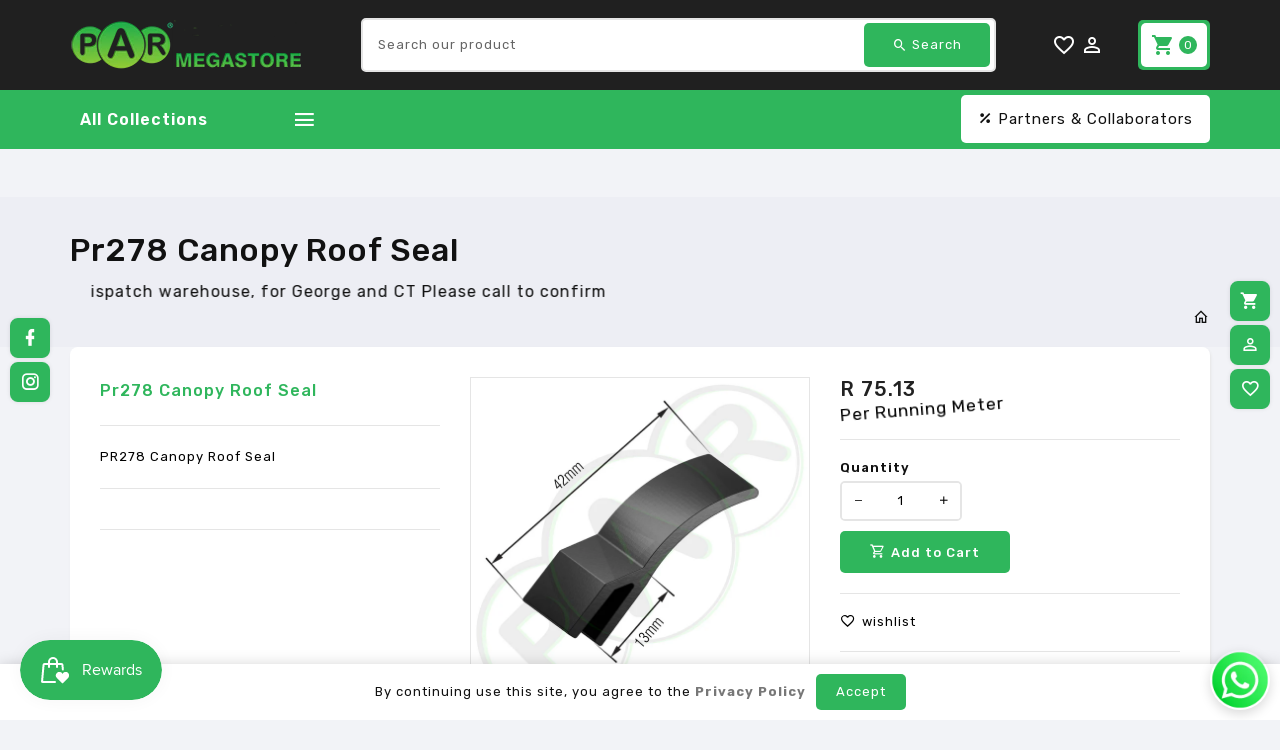

--- FILE ---
content_type: text/html; charset=utf-8
request_url: https://parmegastore.com/products/pr278-canopy-roof-seal
body_size: 52685
content:
<!doctype html>
<!--[if lt IE 7]><html class="no-js lt-ie9 lt-ie8 lt-ie7" lang="en"> <![endif]-->
<!--[if IE 7]><html class="no-js lt-ie9 lt-ie8" lang="en"> <![endif]-->
<!--[if IE 8]><html class="no-js lt-ie9" lang="en"> <![endif]-->
<!--[if IE 9 ]><html class="ie9 no-js"> <![endif]-->
<!--[if (gt IE 9)|!(IE)]><!--> 
<html  lang="en" class="no-js"> <!--<![endif]-->
  <head> 
    <script type="text/javascript" src="https://botsailor.com/script/wa-link.js?code=1755245349170853"></script>
    <!-- Google Tag Manager -->
<script>(function(w,d,s,l,i){w[l]=w[l]||[];w[l].push({'gtm.start':
new Date().getTime(),event:'gtm.js'});var f=d.getElementsByTagName(s)[0],
j=d.createElement(s),dl=l!='dataLayer'?'&l='+l:'';j.async=true;j.src=
'https://www.googletagmanager.com/gtm.js?id='+i+dl;f.parentNode.insertBefore(j,f);
})(window,document,'script','dataLayer','GTM-MRN37DRH');</script>
<!-- End Google Tag Manager -->
    <script src='//parmegastore.com/cdn/shop/t/11/assets/product_restore_email.js?v=155182420076215696901708939921' defer='defer' ></script> 
    <script id='em_product_variants' type='application/json'>
        [{"id":42833577050205,"title":"Default Title","option1":"Default Title","option2":null,"option3":null,"sku":"PR278","requires_shipping":true,"taxable":true,"featured_image":{"id":36417592033373,"product_id":7766615949405,"position":1,"created_at":"2024-11-01T13:31:35+02:00","updated_at":"2025-03-04T09:42:34+02:00","alt":null,"width":1000,"height":1000,"src":"\/\/parmegastore.com\/cdn\/shop\/files\/4ae7389d-cc74-ef11-8c48-00155d108604_PR278.jpg?v=1741074154","variant_ids":[42833577050205]},"available":true,"name":"Pr278 Canopy Roof Seal","public_title":null,"options":["Default Title"],"price":7513,"weight":118,"compare_at_price":7513,"inventory_management":"shopify","barcode":"658325327588","featured_media":{"alt":null,"id":28428604276829,"position":1,"preview_image":{"aspect_ratio":1.0,"height":1000,"width":1000,"src":"\/\/parmegastore.com\/cdn\/shop\/files\/4ae7389d-cc74-ef11-8c48-00155d108604_PR278.jpg?v=1741074154"}},"requires_selling_plan":false,"selling_plan_allocations":[{"price_adjustments":[{"position":1,"price":5259}],"price":5259,"compare_at_price":7513,"per_delivery_price":5259,"selling_plan_id":2569437277,"selling_plan_group_id":"6c17fabdef8f8d1808aafff6115bf384c07f7045"}]}]
    </script>
    <script id='em_product_selected_or_first_available_variant' type='application/json'>
        {"id":42833577050205,"title":"Default Title","option1":"Default Title","option2":null,"option3":null,"sku":"PR278","requires_shipping":true,"taxable":true,"featured_image":{"id":36417592033373,"product_id":7766615949405,"position":1,"created_at":"2024-11-01T13:31:35+02:00","updated_at":"2025-03-04T09:42:34+02:00","alt":null,"width":1000,"height":1000,"src":"\/\/parmegastore.com\/cdn\/shop\/files\/4ae7389d-cc74-ef11-8c48-00155d108604_PR278.jpg?v=1741074154","variant_ids":[42833577050205]},"available":true,"name":"Pr278 Canopy Roof Seal","public_title":null,"options":["Default Title"],"price":7513,"weight":118,"compare_at_price":7513,"inventory_management":"shopify","barcode":"658325327588","featured_media":{"alt":null,"id":28428604276829,"position":1,"preview_image":{"aspect_ratio":1.0,"height":1000,"width":1000,"src":"\/\/parmegastore.com\/cdn\/shop\/files\/4ae7389d-cc74-ef11-8c48-00155d108604_PR278.jpg?v=1741074154"}},"requires_selling_plan":false,"selling_plan_allocations":[{"price_adjustments":[{"position":1,"price":5259}],"price":5259,"compare_at_price":7513,"per_delivery_price":5259,"selling_plan_id":2569437277,"selling_plan_group_id":"6c17fabdef8f8d1808aafff6115bf384c07f7045"}]}
    </script>
    <script id='em_product_metafields' type='application/json'>
        1676419445
    </script>
    <!-- Basic page needs ================================================== -->
    <meta charset="utf-8">
    <meta http-equiv="X-UA-Compatible" content="IE=edge,chrome=1">
    <meta name="theme-color" content="">
    <link rel="preconnect" href="https://cdn.shopify.com" crossorigin>
    <meta name="google-site-verification" content="aRUexk9YClD4QH2OsCAhC2OXdLPdRX0eyttGuu5WvAE" />
    
    <link rel="shortcut icon" href="//parmegastore.com/cdn/shop/files/Logos_Master2_color_inverted_website_copy_Custom_32x32.png?v=1669369186" type="image/png" />
    
    <!-- Title and description ================================================== -->
    <title>
      Pr278 Canopy Roof Seal &ndash; Pro Auto Rubber
    </title>
    
    <meta name="description" content="PR278 Canopy Roof Seal">
    

    <!-- Social meta ================================================== -->
    
<meta property="og:site_name" content="Pro Auto Rubber">

  <!-- Product  -->
  <meta property="og:type" content="product">
  <meta property="og:title" content="Pr278 Canopy Roof Seal">
  <meta property="og:description" content="PR278
Canopy Roof Seal">
  
    <meta property="og:image" content="http://parmegastore.com/cdn/shop/files/4ae7389d-cc74-ef11-8c48-00155d108604_PR278_grande.jpg?v=1741074154">
    <meta property="og:image:secure_url" content="https://parmegastore.com/cdn/shop/files/4ae7389d-cc74-ef11-8c48-00155d108604_PR278_grande.jpg?v=1741074154">
  
  <meta property="og:price:amount" content="75.13">
  <meta property="og:price:currency" content="ZAR">



  <meta property="og:url" content="https://parmegastore.com/products/pr278-canopy-roof-seal">






  <meta name="twitter:card" content="summary">



  <meta name="twitter:title" content="Pr278 Canopy Roof Seal">
  <meta name="twitter:description" content="PR278
Canopy Roof Seal">


    <!-- Helpers ================================================== -->
    <link rel="canonical" href="https://parmegastore.com/products/pr278-canopy-roof-seal">
    <meta name="viewport" content="width=device-width, initial-scale=1, shrink-to-fit=no">

    
<style data-shopify>
:root {
--color-text: #111111;
--color-sub-text: #666666;
--color-body-text: #000000;
--color-body: #f2f3f7;
--color-border: #e5e5e5;
--color-header-text: #000000;
--color-sale-text: #222222;
--color-meta: #666666;
--color-text-field: #e5e5e5;
--color-text-hover-field: #2fb65c;
--color-text-breadcrumb: #111111;
--color-text-hover-breadcrumb: #f25c05;
--color-bg-breadcrumb: #edeef4;

--errorRed: #dc0000;
--successGreen: #0a942a;

--color-btn-primary: #2fb65c;
--color-btn-primary-text: #ffffff;
--color-btn-secondary: #222222;
--color-btn-secondary-text: #ffffff;
--color-product-primary: #f5f5f5;
--color-product-primary-text: #666666;
--color-product-secondary: #2fb65c;
--color-product-secondary-text: #ffffff;

--passwordPageUseBgImage: true;

--font-stack-header: Rubik, sans-serif;
--font-stack-body: Rubik, sans-serif;
--font-stack-subheading: Rubik, sans-serif;
--font-size-base: 13px;
--font-line-height: 16px;
--font-letterspace: 1px;

--colorFooterContent: #666666;
--colorFooterSocial: #8c8c8c;
--colorFooterSocialHover: #f25c05;
--colorFooterbg: #f2f3f7;
--colorFooterTitle: #111111;
--colorFooterBottombg: #ffffff;
--colorFooterBorder: #e5e5e5;
--FooterBottomLink: #e5e5e5;
--FooterBottomText: #666666;

--selectIcon: url('//parmegastore.com/cdn/shop/t/11/assets/ico-select.svg?v=59448489357305402051708939921');

--gutter: 30px;
--sectionSpacing: 55px;
--sectionSpacingSmall: 35px;

--colorBlankstate: 0, 0, 0;
--colorBlankstateBorder: 0, 0, 0;
--colorBlankstateBackground: 0, 0, 0;

--slick-font-family: "slick-icons, sans-serif";
--slick-arrow-color:  #111;
--slick-dot-color: #111;
--slick-dot-color-active: #111;
--slick-prev-character: '\2190';
--slick-next-character: '\2192';
--slick-dot-character:'\2022';
--slick-dot-size: 6px;
--slick-opacity-default: 0.75;
--slick-opacity-on-hover: 1;
--slick-opacity-not-active: 0.25;
}

.password-page__signup-form .input-group-field {
background-color: transparent;
}
.password-page__wrapper {
display: table;
height: 100%;
width: 100%;
background-color: var(--color-body);
padding-top: 15%;
}
.password-page__wrapper.bg-img {
background-image: url('//parmegastore.com/cdn/shop/t/11/assets/password-page-background.jpg?1948');
background-size: cover;
background-repeat: no-repeat;
color: #ffffff;
}
.password-page__wrapper a {
color: inherit;
}
.password-page__wrapper a:hover {
color: inherit;
}
.password-page__wrapper.bg-img .social-sharing a {
color: #ffffff;
}
.password-page__wrapper.bg-img .social-sharing a:hover {
color: #ffffff;
}
.password-page__wrapper .social-sharing a {
color: var(--color-text-field);
}
.password-page__wrapper .social-sharing a:hover {
color: var(--color-meta);
}
.password-page__wrapper.bg-img h1, .password-page__wrapper.bg-img h2, .password-page__wrapper.bg-img h3, .password-page__wrapper.bg-img h4, .password-page__wrapper.bg-img h5, .password-page__wrapper.bg-img h6, .password-page__wrapper.bg-img .h1, .password-page__wrapper.bg-img .h2, .password-page__wrapper.bg-img .h3, .password-page__wrapper.bg-img .h4, .password-page__wrapper.bg-img .h5, .password-page__wrapper.bg-img .h6 {
color: #fff;
}
.password-page__wrapper.bg-img .input-group-btn .icon {
color: inherit;
}
.flag-usd { background-image: url(//cdn.shopify.com/s/files/1/1454/2846/t/5/assets/currency_1.png?5796274980970116025);background-repeat:no-repeat; display: inline-block; height: 11px; width: 16px;}
.flag-eur { background-image: url(//cdn.shopify.com/s/files/1/1454/2846/t/5/assets/currency_2.png?5796274980970116025);background-repeat:no-repeat; display: inline-block; height: 11px; width: 16px;}
.flag-gbp { background-image: url(//cdn.shopify.com/s/files/1/1454/2846/t/5/assets/currency_3.png?5796274980970116025);background-repeat:no-repeat;display: inline-block; height: 11px; width: 16px;}
.flag-aud { background-image: url(//cdn.shopify.com/s/files/1/1454/2846/t/5/assets/currency_4.png?5796274980970116025);background-repeat:no-repeat; display: inline-block; height: 11px;width: 16px;}
.flag- { background-image: url(//cdn.shopify.com/s/files/1/2392/4435/t/2/assets/currency_6.png?13466799072974063191);background-repeat:no-repeat; display: inline-block; height: 11px; width: 16px;}
.flag- { background-image: url(//cdn.shopify.com/s/files/1/2392/4435/t/2/assets/currency_7.png?13466799072974063191);background-repeat:no-repeat; display: inline-block; height: 11px; width: 16px;}
.flag- { background-image: url(//cdn.shopify.com/s/files/1/2392/4435/t/2/assets/currency_8.png?13466799072974063191);background-repeat:no-repeat;display: inline-block; height: 11px; width: 16px;}
.flag- { background-image: url(//cdn.shopify.com/s/files/1/2392/4435/t/2/assets/currency_9.png?13466799072974063191);background-repeat:no-repeat; display: inline-block; height: 11px;width: 16px;}
.flag- { background-image: url(//cdn.shopify.com/s/files/1/2392/4435/t/2/assets/currency_10.png?13466799072974063191); background-repeat:no-repeat; display: inline-block; height: 11px; width: 16px;}
.flag-1 { background-image: url(//parmegastore.com/cdn/shop/t/11/assets/currency_1.png?v=18239196963075170161708939921);background-repeat:no-repeat; display: inline-block; height: 11px; width: 16px;}
.flag-2 { background-image: url(//parmegastore.com/cdn/shop/t/11/assets/currency_2.png?v=142449562045385239011708939921);background-repeat:no-repeat; display: inline-block; height: 11px; width: 16px;}
.flag-3 { background-image: url(//parmegastore.com/cdn/shop/t/11/assets/currency_3.png?v=170596593875287525321708939921);background-repeat:no-repeat;display: inline-block; height: 11px; width: 16px;}
.flag-4 { background-image: url(//parmegastore.com/cdn/shop/t/11/assets/currency_4.png?v=183532650322902660331708939921);background-repeat:no-repeat; display: inline-block; height: 11px;width: 16px;}
.flag-5 { background-image: url(//parmegastore.com/cdn/shop/t/11/assets/currency_5.png?v=31126371714934889051708939921); background-repeat:no-repeat; display: inline-block; height: 11px; width: 16px;}
.flag-6 { background-image: url(//parmegastore.com/cdn/shop/t/11/assets/currency_6.png?1948);background-repeat:no-repeat; display: inline-block; height: 11px; width: 16px;}
.flag-7 { background-image: url(//parmegastore.com/cdn/shop/t/11/assets/currency_7.png?1948);background-repeat:no-repeat; display: inline-block; height: 11px; width: 16px;}
.flag-8 { background-image: url(//parmegastore.com/cdn/shop/t/11/assets/currency_8.png?1948);background-repeat:no-repeat;display: inline-block; height: 11px; width: 16px;}
.flag-9 { background-image: url(//parmegastore.com/cdn/shop/t/11/assets/currency_9.png?1948);background-repeat:no-repeat; display: inline-block; height: 11px;width: 16px;}
.flag-10 { background-image: url(//parmegastore.com/cdn/shop/t/11/assets/currency_10.png?1948); background-repeat:no-repeat; display: inline-block; height: 11px; width: 16px;}
</style>


    <!-- CSS ================================================== -->
    <link href="//parmegastore.com/cdn/shop/t/11/assets/lightbox.min.css?v=85415763202919633351718194578" rel="stylesheet" type="text/css" media="all" /> 
    <link href="//parmegastore.com/cdn/shop/t/11/assets/materialdesignicons.min.css?v=159614428441889810531718194375" rel="stylesheet" type="text/css" media="all" />
    <link href="//parmegastore.com/cdn/shop/t/11/assets/magnific-popup.min.css?v=100835654038993863221708939921" rel="stylesheet" type="text/css" media="all" />
    <link href="//parmegastore.com/cdn/shop/t/11/assets/animate.css?v=4335715666478968351708939921" rel="stylesheet" type="text/css" media="all" /> 
    <link href="//parmegastore.com/cdn/shop/t/11/assets/bootstrap.min.css?v=10474115338073921521708939921" rel="stylesheet" type="text/css" media="all" /> 
    <link href="//parmegastore.com/cdn/shop/t/11/assets/owl.carousel.css?v=147226212872109417121708939921" rel="stylesheet" type="text/css" media="all" />
    <link href="//parmegastore.com/cdn/shop/t/11/assets/theme.css?v=42548221580202466311761834038" rel="stylesheet" type="text/css" media="all" />
<!--     <link href="//parmegastore.com/cdn/shop/t/11/assets/aos.css?v=18405724247652668961708939921" rel="stylesheet" type="text/css" media="all" /> -->
    
<link rel="stylesheet" type="text/css" href="//fonts.googleapis.com/css?family=Rubik:300,300italic,400,,400italic,500,500italic,600,600italic,700,700italic,800,800italic">


<link rel="stylesheet" type="text/css" href="//fonts.googleapis.com/css?family=Rubik:300,300italic,400,500,500italic,600,400italic,600italic,700,700italic,800,800italic">


<link rel="stylesheet" type="text/css" href="//fonts.googleapis.com/css?family=Rubik:300,300italic,400,500,500italic,600,400italic,600italic,700,700italic,800,800italic">



    <script>document.documentElement.className = document.documentElement.className.replace('no-js', 'js');</script>
    <!-- Header hook for plugins ================================================== -->
    <script>window.performance && window.performance.mark && window.performance.mark('shopify.content_for_header.start');</script><meta name="google-site-verification" content="LdGBWMaYhBJl4l6N6OA05NEdetPlyRTeCqM8Njt0Hbw">
<meta name="facebook-domain-verification" content="xua0dzbr5aitzsmgs0iv8vxny9g443">
<meta id="shopify-digital-wallet" name="shopify-digital-wallet" content="/28576481373/digital_wallets/dialog">
<link rel="alternate" type="application/json+oembed" href="https://parmegastore.com/products/pr278-canopy-roof-seal.oembed">
<script async="async" src="/checkouts/internal/preloads.js?locale=en-ZA"></script>
<script id="shopify-features" type="application/json">{"accessToken":"f4bd80ee031b587c1d7c113fc2790a44","betas":["rich-media-storefront-analytics"],"domain":"parmegastore.com","predictiveSearch":true,"shopId":28576481373,"locale":"en"}</script>
<script>var Shopify = Shopify || {};
Shopify.shop = "pro-auto-rubber.myshopify.com";
Shopify.locale = "en";
Shopify.currency = {"active":"ZAR","rate":"1.0"};
Shopify.country = "ZA";
Shopify.theme = {"name":"Warehouse after courier it","id":131431497821,"schema_name":"Pop","schema_version":"3.0.4","theme_store_id":null,"role":"main"};
Shopify.theme.handle = "null";
Shopify.theme.style = {"id":null,"handle":null};
Shopify.cdnHost = "parmegastore.com/cdn";
Shopify.routes = Shopify.routes || {};
Shopify.routes.root = "/";</script>
<script type="module">!function(o){(o.Shopify=o.Shopify||{}).modules=!0}(window);</script>
<script>!function(o){function n(){var o=[];function n(){o.push(Array.prototype.slice.apply(arguments))}return n.q=o,n}var t=o.Shopify=o.Shopify||{};t.loadFeatures=n(),t.autoloadFeatures=n()}(window);</script>
<script id="shop-js-analytics" type="application/json">{"pageType":"product"}</script>
<script defer="defer" async type="module" src="//parmegastore.com/cdn/shopifycloud/shop-js/modules/v2/client.init-shop-cart-sync_Bc8-qrdt.en.esm.js"></script>
<script defer="defer" async type="module" src="//parmegastore.com/cdn/shopifycloud/shop-js/modules/v2/chunk.common_CmNk3qlo.esm.js"></script>
<script type="module">
  await import("//parmegastore.com/cdn/shopifycloud/shop-js/modules/v2/client.init-shop-cart-sync_Bc8-qrdt.en.esm.js");
await import("//parmegastore.com/cdn/shopifycloud/shop-js/modules/v2/chunk.common_CmNk3qlo.esm.js");

  window.Shopify.SignInWithShop?.initShopCartSync?.({"fedCMEnabled":true,"windoidEnabled":true});

</script>
<script>(function() {
  var isLoaded = false;
  function asyncLoad() {
    if (isLoaded) return;
    isLoaded = true;
    var urls = ["https:\/\/d3simhhj96xbrf.cloudfront.net\/js\/iagree?store=pro-auto-rubber.myshopify.com\u0026hand=AD4rWx6\u0026shop=pro-auto-rubber.myshopify.com","https:\/\/v2.pricepanda.app\/api\/script?shop=pro-auto-rubber.myshopify.com"];
    for (var i = 0; i < urls.length; i++) {
      var s = document.createElement('script');
      s.type = 'text/javascript';
      s.async = true;
      s.src = urls[i];
      var x = document.getElementsByTagName('script')[0];
      x.parentNode.insertBefore(s, x);
    }
  };
  if(window.attachEvent) {
    window.attachEvent('onload', asyncLoad);
  } else {
    window.addEventListener('load', asyncLoad, false);
  }
})();</script>
<script id="__st">var __st={"a":28576481373,"offset":7200,"reqid":"f81af9f0-79d4-426c-b2cd-6db666d291dd-1762315790","pageurl":"parmegastore.com\/products\/pr278-canopy-roof-seal","u":"645568173636","p":"product","rtyp":"product","rid":7766615949405};</script>
<script>window.ShopifyPaypalV4VisibilityTracking = true;</script>
<script id="captcha-bootstrap">!function(){'use strict';const t='contact',e='account',n='new_comment',o=[[t,t],['blogs',n],['comments',n],[t,'customer']],c=[[e,'customer_login'],[e,'guest_login'],[e,'recover_customer_password'],[e,'create_customer']],r=t=>t.map((([t,e])=>`form[action*='/${t}']:not([data-nocaptcha='true']) input[name='form_type'][value='${e}']`)).join(','),a=t=>()=>t?[...document.querySelectorAll(t)].map((t=>t.form)):[];function s(){const t=[...o],e=r(t);return a(e)}const i='password',u='form_key',d=['recaptcha-v3-token','g-recaptcha-response','h-captcha-response',i],f=()=>{try{return window.sessionStorage}catch{return}},m='__shopify_v',_=t=>t.elements[u];function p(t,e,n=!1){try{const o=window.sessionStorage,c=JSON.parse(o.getItem(e)),{data:r}=function(t){const{data:e,action:n}=t;return t[m]||n?{data:e,action:n}:{data:t,action:n}}(c);for(const[e,n]of Object.entries(r))t.elements[e]&&(t.elements[e].value=n);n&&o.removeItem(e)}catch(o){console.error('form repopulation failed',{error:o})}}const l='form_type',E='cptcha';function T(t){t.dataset[E]=!0}const w=window,h=w.document,L='Shopify',v='ce_forms',y='captcha';let A=!1;((t,e)=>{const n=(g='f06e6c50-85a8-45c8-87d0-21a2b65856fe',I='https://cdn.shopify.com/shopifycloud/storefront-forms-hcaptcha/ce_storefront_forms_captcha_hcaptcha.v1.5.2.iife.js',D={infoText:'Protected by hCaptcha',privacyText:'Privacy',termsText:'Terms'},(t,e,n)=>{const o=w[L][v],c=o.bindForm;if(c)return c(t,g,e,D).then(n);var r;o.q.push([[t,g,e,D],n]),r=I,A||(h.body.append(Object.assign(h.createElement('script'),{id:'captcha-provider',async:!0,src:r})),A=!0)});var g,I,D;w[L]=w[L]||{},w[L][v]=w[L][v]||{},w[L][v].q=[],w[L][y]=w[L][y]||{},w[L][y].protect=function(t,e){n(t,void 0,e),T(t)},Object.freeze(w[L][y]),function(t,e,n,w,h,L){const[v,y,A,g]=function(t,e,n){const i=e?o:[],u=t?c:[],d=[...i,...u],f=r(d),m=r(i),_=r(d.filter((([t,e])=>n.includes(e))));return[a(f),a(m),a(_),s()]}(w,h,L),I=t=>{const e=t.target;return e instanceof HTMLFormElement?e:e&&e.form},D=t=>v().includes(t);t.addEventListener('submit',(t=>{const e=I(t);if(!e)return;const n=D(e)&&!e.dataset.hcaptchaBound&&!e.dataset.recaptchaBound,o=_(e),c=g().includes(e)&&(!o||!o.value);(n||c)&&t.preventDefault(),c&&!n&&(function(t){try{if(!f())return;!function(t){const e=f();if(!e)return;const n=_(t);if(!n)return;const o=n.value;o&&e.removeItem(o)}(t);const e=Array.from(Array(32),(()=>Math.random().toString(36)[2])).join('');!function(t,e){_(t)||t.append(Object.assign(document.createElement('input'),{type:'hidden',name:u})),t.elements[u].value=e}(t,e),function(t,e){const n=f();if(!n)return;const o=[...t.querySelectorAll(`input[type='${i}']`)].map((({name:t})=>t)),c=[...d,...o],r={};for(const[a,s]of new FormData(t).entries())c.includes(a)||(r[a]=s);n.setItem(e,JSON.stringify({[m]:1,action:t.action,data:r}))}(t,e)}catch(e){console.error('failed to persist form',e)}}(e),e.submit())}));const S=(t,e)=>{t&&!t.dataset[E]&&(n(t,e.some((e=>e===t))),T(t))};for(const o of['focusin','change'])t.addEventListener(o,(t=>{const e=I(t);D(e)&&S(e,y())}));const B=e.get('form_key'),M=e.get(l),P=B&&M;t.addEventListener('DOMContentLoaded',(()=>{const t=y();if(P)for(const e of t)e.elements[l].value===M&&p(e,B);[...new Set([...A(),...v().filter((t=>'true'===t.dataset.shopifyCaptcha))])].forEach((e=>S(e,t)))}))}(h,new URLSearchParams(w.location.search),n,t,e,['guest_login'])})(!0,!0)}();</script>
<script integrity="sha256-52AcMU7V7pcBOXWImdc/TAGTFKeNjmkeM1Pvks/DTgc=" data-source-attribution="shopify.loadfeatures" defer="defer" src="//parmegastore.com/cdn/shopifycloud/storefront/assets/storefront/load_feature-81c60534.js" crossorigin="anonymous"></script>
<script data-source-attribution="shopify.dynamic_checkout.dynamic.init">var Shopify=Shopify||{};Shopify.PaymentButton=Shopify.PaymentButton||{isStorefrontPortableWallets:!0,init:function(){window.Shopify.PaymentButton.init=function(){};var t=document.createElement("script");t.src="https://parmegastore.com/cdn/shopifycloud/portable-wallets/latest/portable-wallets.en.js",t.type="module",document.head.appendChild(t)}};
</script>
<script data-source-attribution="shopify.dynamic_checkout.buyer_consent">
  function portableWalletsHideBuyerConsent(e){var t=document.getElementById("shopify-buyer-consent"),n=document.getElementById("shopify-subscription-policy-button");t&&n&&(t.classList.add("hidden"),t.setAttribute("aria-hidden","true"),n.removeEventListener("click",e))}function portableWalletsShowBuyerConsent(e){var t=document.getElementById("shopify-buyer-consent"),n=document.getElementById("shopify-subscription-policy-button");t&&n&&(t.classList.remove("hidden"),t.removeAttribute("aria-hidden"),n.addEventListener("click",e))}window.Shopify?.PaymentButton&&(window.Shopify.PaymentButton.hideBuyerConsent=portableWalletsHideBuyerConsent,window.Shopify.PaymentButton.showBuyerConsent=portableWalletsShowBuyerConsent);
</script>
<script data-source-attribution="shopify.dynamic_checkout.cart.bootstrap">document.addEventListener("DOMContentLoaded",(function(){function t(){return document.querySelector("shopify-accelerated-checkout-cart, shopify-accelerated-checkout")}if(t())Shopify.PaymentButton.init();else{new MutationObserver((function(e,n){t()&&(Shopify.PaymentButton.init(),n.disconnect())})).observe(document.body,{childList:!0,subtree:!0})}}));
</script>

<script>window.performance && window.performance.mark && window.performance.mark('shopify.content_for_header.end');</script>
    

<!--[if lt IE 9]>
<script src="//cdnjs.cloudflare.com/ajax/libs/html5shiv/3.7.2/html5shiv.min.js" type="text/javascript"></script>
<script src="//parmegastore.com/cdn/shop/t/11/assets/respond.min.js?1948" type="text/javascript"></script>
<link href="//parmegastore.com/cdn/shop/t/11/assets/respond-proxy.html" id="respond-proxy" rel="respond-proxy" />
<link href="//parmegastore.com/search?q=405e5af554895f18483f12dd7c567c09" id="respond-redirect" rel="respond-redirect" />
<script src="//parmegastore.com/search?q=405e5af554895f18483f12dd7c567c09" type="text/javascript"></script>
<![endif]-->
  
    
    <script src="//parmegastore.com/cdn/shop/t/11/assets/global.js?v=141518869774497925841708939921" defer="defer"></script>
    <script src="//parmegastore.com/cdn/shop/t/11/assets/modernizr.min.js?v=141526351394056366601708939921"></script>  
    <script src="//parmegastore.com/cdn/shop/t/11/assets/jquery.min.js?v=65069114990127504031708939921"></script>  
    <script src="//parmegastore.com/cdn/shop/t/11/assets/theme.js?v=62403498010030025451708939921"></script>  
    <script src="//parmegastore.com/cdn/shop/t/11/assets/aos.js?v=175528031473381956261708939921"></script>  
    <script src="//parmegastore.com/cdn/shop/t/11/assets/details-disclosure.js?v=130383321174778955031708939921" defer="defer"></script>
    <script src="//parmegastore.com/cdn/shop/t/11/assets/jquery-cookie.min.js?v=72365755745404048181708939921"></script>  
    <script src="//parmegastore.com/cdn/shop/t/11/assets/bootstrap.min.js?v=155769432809397003541708939921 "></script>  
    <script src="//parmegastore.com/cdn/shopifycloud/storefront/assets/themes_support/api.jquery-7ab1a3a4.js" defer="defer"></script>  
    <script src="//parmegastore.com/cdn/shop/t/11/assets/jquery.history.js?v=97881352713305193381708939921 " defer="defer"></script> 
    <!-- <script src="//parmegastore.com/cdn/shop/t/11/assets/countdown.js?1948" async="async"></script> -->
    <script src="//parmegastore.com/cdn/shop/t/11/assets/owl.carousel.min.js?v=12022077702122509501708939921"></script>  
    <script src="//parmegastore.com/cdn/shop/t/11/assets/slick.min.js?v=140628853851770830581708939921"></script> 
    <link href="//parmegastore.com/cdn/shop/t/11/assets/slick.min.css?v=26771649428789975581708939921" rel="stylesheet" type="text/css" media="all" />  
    <script src="//parmegastore.com/cdn/shop/t/11/assets/magnific-popup.min.js?v=131215028668477946081708939921" defer="defer"></script>
    <script src="//parmegastore.com/cdn/shop/t/11/assets/threesixty.min.js?v=102290159561349772381708939921 " defer="defer"></script>
    <script src="//parmegastore.com/cdn/shop/t/11/assets/imagesLoaded.min.js?v=11435349786533454331708939921 " defer="defer"></script> 
    <script src="//parmegastore.com/cdn/shop/t/11/assets/lightbox-2.6.min.js?v=36428614272752071021708939921" defer="defer"></script> 
    <script src="//parmegastore.com/cdn/shop/t/11/assets/parallax.min.js?v=31359280653699487991708939921" defer="defer"></script> 
    <script src="//parmegastore.com/cdn/shop/t/11/assets/shop.js?v=29280432262564901351708939921" defer="defer"></script> 
    <script src="//parmegastore.com/cdn/shop/t/11/assets/ResizeSensor.min.js?v=37777130610587172391708939921" defer="defer"></script> 
    <script src="//parmegastore.com/cdn/shop/t/11/assets/theia-sticky-sidebar.min.js?v=70146531350335917501708939921" defer="defer"></script>     
    <script src="//parmegastore.com/cdn/shop/t/11/assets/inview.js?v=161825886509598829731708939921" defer="defer"></script>     
    <script src="//parmegastore.com/cdn/shop/t/11/assets/custom-js.js?v=109076419506421721241708939921" defer="defer"></script>  
    <script src="//parmegastore.com/cdn/shop/t/11/assets/jquery.hoverdir.js?v=115416199264603268351708939921" defer="defer"></script>  
    <script src="//parmegastore.com/cdn/shop/t/11/assets/lazysizes.js?v=51496335936027603421708939921" async="async"></script>    
    
    <script>window.money_format = "R {{amount}} ZAR";window.shop_currency = "ZAR";window.show_multiple_currencies = true;window.many_in_stock="Translation missing: en.products.product.many_in_stock";window.out_of_stock="Sold Out";window.in_stock=" In Stock";window.unavailable="Unavailable";</script>  
    <style>.ttloader {background-color:  #ffffff;height: 100%;left: 0;position: fixed;top: 0; width: 100%; z-index: 999999;}.rotating {background-image: url("//parmegastore.com/cdn/shop/files/Logos_Master2_color_inverted_logo_Small_7e9849dd-41aa-472a-90e9-5b4f1043b9ee.jpg?v=1669887299");}.rotating {background-position: center center;background-repeat: no-repeat;bottom: 0;height: auto;left: 0;margin: auto;position: absolute;right: 0; top: 0; width: 100%; }</style>
    <script>
      if (window.MSInputMethodContext && document.documentMode) {
        var scripts = document.getElementsByTagName('script')[0];
        var polyfill = document.createElement("script");
        polyfill.defer = true;
        polyfill.src = "//parmegastore.com/cdn/shop/t/11/assets/ie11CustomProperties.min.js?1948";
        scripts.parentNode.insertBefore(polyfill, scripts);
      }
    </script>
  
<!-- PPU styles start --> <link href="//parmegastore.com/cdn/shop/t/11/assets/pricePerUnit.css?v=175954621601969165981708939921" rel="stylesheet" type="text/css" media="all" /> <!-- PPU styles end -->
<!-- BEGIN app block: shopify://apps/price-panda-price-per-unit/blocks/pricePerUnit/8fe89266-7c30-4ab1-946d-3dcc05d9c8b2 --><script type="text/javascript">
  var base_url = "https://v2.pricepanda.app";
  jQueryCode = function () {
              jQuery(document).ready(function ($) {
                var shop_name = Shopify.shop;
          
                if (
                  (typeof ShopifyAnalytics !== "undefined" &&
                    ShopifyAnalytics.meta &&
                    ShopifyAnalytics.meta.page &&
                    ShopifyAnalytics.meta.page.pageType == "product") ||
                  (window && window.location.pathname.indexOf("/products/") !== -1)
                ) {
                  var urlParams = new URLSearchParams(window.location.search);
                  var selectedVariant = "";
          
                  var varArr = Array();
                  var varArrPublicTitle = Array();
          
                  if (typeof ShopifyAnalytics !== "undefined" && ShopifyAnalytics?.meta?.product?.variants?.[0]?.price) {
                    if (ShopifyAnalytics.meta.product.variants) {
                      ShopifyAnalytics.meta.product.variants.map(function (value) {
                        varArr[value.id] = parseFloat(value.price / 100).toFixed(2);
                        varArrPublicTitle[value.public_title] = value.id;
                      });
          
                      if (urlParams.get("variant") != null) {
                        selectedVariant = urlParams.get("variant");
                      } else if (
                        typeof ShopifyAnalytics !== "undefined" &&
                        varArr[ShopifyAnalytics.meta.selectedVariantId]
                      ) {
                        selectedVariant = ShopifyAnalytics.meta.selectedVariantId;
                      } else {
                        if (typeof ShopifyAnalytics !== "undefined") {
                          selectedVariant = ShopifyAnalytics.meta.product.variants[0].id;
                        } else {
                          selectedVariant = Object.keys(varArr)[0];
                        }
                      }
          
                      call_format(
                        selectedVariant,
                        varArr[selectedVariant],
                        "product_page"
                      );
                    }
                  } else {
                    $.ajax({
                      type: "GET",
                      url: window.location.href.split("?")[0] + ".json",
                      success: function (res) {
                        if (
                          res &&
                          res.product.variants &&
                          res.product.variants.length > 0
                        ) {
                          res.product.variants.map(function (value) {
                            varArr[value.id] = parseFloat(value.price).toFixed(2);
                            varArrPublicTitle[value.title] = value.id;
                          });
          
                          if (urlParams.get("variant") != null) {
                            selectedVariant = urlParams.get("variant");
                          } else if (
                            typeof ShopifyAnalytics !== "undefined" &&
                            varArr[ShopifyAnalytics.meta.selectedVariantId]
                          ) {
                            selectedVariant = ShopifyAnalytics.meta.selectedVariantId;
                          } else {
                            if (typeof ShopifyAnalytics !== "undefined") {
                              selectedVariant =
                                ShopifyAnalytics.meta.product.variants[0].id;
                            } else {
                              selectedVariant = Object.keys(varArr)[0];
                            }
                          }
          
                          call_format(
                            selectedVariant,
                            varArr[selectedVariant],
                            "product_page"
                          );
                        }
                      },
                    });
                  }
          
                  if ($(".current_option_name")[0]) {
                    var current_option_name = $(".current_option_name").html();
                  }
  
                  window.ppu_productpage_render = function (variantId = null) {
                    var urlParams = new URLSearchParams(window.location.search);
  
                    let selectedVariant = variantId;
                    if (!selectedVariant && urlParams.get("variant")) {
                      selectedVariant = urlParams.get("variant");
                    }
  
                    if (selectedVariant && varArr?.[selectedVariant]) {
                      call_format(selectedVariant, varArr[selectedVariant], "product_page");
                    }
                  };
          
                  setInterval(function () {
                    urlParams = new URLSearchParams(window.location.search);
          
                    if ($(".current_option_name")[0]) {
                      if (current_option_name != $(".current_option_name").html()) {
                        current_option_name = $(".current_option_name").html();
                        if (varArrPublicTitle[current_option_name]) {
                          selectedVariant = varArrPublicTitle[current_option_name];
                          call_format(
                            selectedVariant,
                            varArr[selectedVariant],
                            "product_page"
                          );
                        }
                      }
                    } else {
                      if (urlParams.get("variant") != null) {
                        //console.log(Object.keys(varArr).length);
                        if (
                          selectedVariant != urlParams.get("variant") &&
                          varArr[urlParams.get("variant")]
                        ) {
                          selectedVariant = urlParams.get("variant");
          
                          call_format(
                            selectedVariant,
                            varArr[selectedVariant],
                            "product_page"
                          );
                        }
                      } else {
                        if (
                          typeof ShopifyAnalytics !== "undefined" &&
                          ShopifyAnalytics.meta.selectedVariantId &&
                          varArr[ShopifyAnalytics.meta.selectedVariantId] &&
                          selectedVariant != ShopifyAnalytics.meta.selectedVariantId
                        ) {
                          selectedVariant = ShopifyAnalytics.meta.selectedVariantId;
          
                          call_format(
                            selectedVariant,
                            varArr[selectedVariant],
                            "product_page"
                          );
                        }
                      }
                    }
                  }, 50);
                }
          
                //Collection script start
                var path = window.location.pathname + window.location.search;
                var divlength = $(".appattic_price_app_coll").length;
          
                setInterval(function () {
                  if (path != window.location.pathname + window.location.search) {
                    path = window.location.pathname + window.location.search;
                    collection_change();
                  }
          
                  if ($(".appattic_price_app_coll").length != divlength) {
                    divlength = $(".appattic_price_app_coll").length;
                    collection_change();
                  }
                }, 50);
          
                const collection_change = () => {
                  $(".appattic_price_app_coll").each(function (index, el) {
                    if ($(this).html().trim() == "") {
                      let variant_id = $(this).attr("data-id");
                      const product_id = $(this).attr("data-app_product_id") || null;
                      const cheapestVariant =
                        $(this).attr("data-cheapest_variant") === "true" ? true : false;
                      let price = $(this).attr("data-price");
                      call_format(
                        variant_id,
                        price,
                        "collection_page",
                        product_id,
                        cheapestVariant
                      );
                    }
                  });
                };
          
                window.collection_change = collection_change;
          
                //collection page variants change start
          
                document.body.addEventListener("click", function (event) {
                  if (
                    $(event.target)
                      .parent()
                      .parent()
                      .parent()
                      .prev()
                      .prev()
                      .attr("class") &&
                    $(event.target)
                      .parent()
                      .parent()
                      .parent()
                      .prev()
                      .prev()
                      .attr("class")
                      .split(" ")[0] == "appattic_price_app_coll"
                  ) {
                    coll_variant_change(
                      $($(event.target).parent()[0]).attr("data-var_id"),
                      Number($($(event.target).parent()[0]).attr("data-price") / 100),
                      $(event.target)
                        .parent()
                        .parent()
                        .parent()
                        .prev()
                        .prev()
                        .attr("class")
                        .split(" ")[1],
                      $($(event.target).parent()[0]).attr("data-app_product_id"),
                      $($(event.target).parent()[0]).attr("data-cheapest_variant")
                    );
                  }
                });
          
                //collection page variants change start
          
                collection_change();
          
                const coll_variant_change = (
                  variantId,
                  price,
                  className,
                  productId = null,
                  cheapestVariant = false
                ) => {
                  $.ajax({
                    type: "POST",
                    url: base_url + "/api/preview-product?shop=" + shop_name,
                    data: {
                      variantId,
                      price,
                      productId,
                      cheapestVariant: cheapestVariant === "true" ? true : false,
                    },
                    cache: false,
                    async: true,
                    dataType: "json",
                    success: function (response) {
                      if (response.status == 200) {
                        $("." + className).html(response.data);
                      }
                    },
                  });
                };
          
                window.coll_variant_change = coll_variant_change;
          
                //Collection script end
          
                function call_format(
                  variantId,
                  price,
                  page,
                  productId = null,
                  cheapestVariant = false
                ) {
                  $.ajax({
                    type: "POST",
                    url: base_url + "/api/preview-product?shop=" + shop_name,
                    data: {
                      variantId,
                      price: Number(price),
                      productId,
                      cheapestVariant,
                    },
                    cache: false,
                    async: true,
                    dataType: "json",
                    success: function (response) {
                      if (response.status == 200) {
                        if (page == "product_page") {
                          //product page
  
  
          
                          const found = response?.data?.match(/value=\"([0-9]+)\"/);
                          if (
                            found?.[1] &&
                            document.querySelector(
                              `.appattic-unitcount[variant-id="${variantId}"`
                            )
                          ) {
                            console.log(`unit count for ${variantId} is ${found[1]}`);
                            const unitcount = found[1];
                            document.querySelector(
                              `.appattic-unitcount[variant-id="${variantId}"`
                            ).innerHTML = unitcount;
                            document.querySelector(
                              `.appattic-unitcount[variant-id="${variantId}"`
                            ).style.display = "inherit";
                          }
          
                          setTimeout(function () {
                            $(".appattic_price_app_div").remove();
  
                            if (response.data && window.__product_ppu_loaded) {
                              window.__product_ppu_loaded(response.data, productId, variantId, cheapestVariant);
                            }
          
                            // manual div
                            if ($(".appattic_price_span")[0]) {
                              console.log("Manual div");
          
                              $(".appattic_price_span").html(
                                '<div id="appattic_price_app_div" class="appattic_price_app_div"><span>' +
                                  response.data +
                                  "</span></div>"
                              );
                            } else if ($(".price__unit")[0]) {
                              $($(".price__unit")[0]).after(
                                '<div id="appattic_price_app_div" class="appattic_price_app_div"><span>' +
                                  response.data +
                                  "</span></div>"
                              );
                              console.log(1);
                            } else if ($(".product-single__prices")[0]) {
                              console.log(2);
                              $($(".product-single__prices")[0]).after(
                                '<div id="appattic_price_app_div" class="appattic_price_app_div"><span>' +
                                  response.data +
                                  "</span></div>"
                              );
                            } else if ($(".product-single__price")[0]) {
                              console.log(3);
          
                              $($(".product-single__price")[0]).after(
                                '<div id="appattic_price_app_div" class="appattic_price_app_div"><span>' +
                                  response.data +
                                  "</span></div>"
                              );
                            } else if ($(".product-price__price")[0]) {
                              console.log(4);
                              $($(".product-price__price")[0]).after(
                                '<div id="appattic_price_app_div" class="appattic_price_app_div"><span>' +
                                  response.data +
                                  "</span></div>"
                              );
                            } else if ($(".product__price")[0]) {
                              console.log(5);
                              $($(".product__price")[0]).after(
                                '<div id="appattic_price_app_div" class="appattic_price_app_div"><span>' +
                                  response.data +
                                  "</span></div>"
                              );
                            } else if ($(".product-pricing")[0]) {
                              console.log(6);
                              $($(".product-pricing")[0]).after(
                                '<div id="appattic_price_app_div" class="appattic_price_app_div"><span>' +
                                  response.data +
                                  "</span></div>"
                              );
                            } else if ($(".product-price-wrap")[0]) {
                              console.log(7);
                              $($(".product-price-wrap")[0]).after(
                                '<div id="appattic_price_app_div" class="appattic_price_app_div"><span>' +
                                  response.data +
                                  "</span></div>"
                              );
                            } else if ($(".product-price")[0]) {
                              console.log(8);
                              $($(".product-price")[0]).after(
                                '<div id="appattic_price_app_div" class="appattic_price_app_div"><span>' +
                                  response.data +
                                  "</span></div>"
                              );
                            } else if ($(".Price")[0]) {
                              console.log(9);
                              $($(".Price")[0]).after(
                                '<div id="appattic_price_app_div" class="appattic_price_app_div"><span>' +
                                  response.data +
                                  "</span></div>"
                              );
                            } else if ($(".price")[0]) {
                              console.log(15);
                              $($(".price")[0]).after(
                                '<div id="appattic_price_app_div" class="appattic_price_app_div"><span>' +
                                  response.data +
                                  "</span></div>"
                              );
                            } else if ($(".price__sale")[0]) {
                              console.log(10);
                              $($(".price__sale")[0]).after(
                                '<div id="appattic_price_app_div" class="appattic_price_app_div"><span>' +
                                  response.data +
                                  "</span></div>"
                              );
                            } else if ($('[data-product-type="price"]')[0]) {
                              console.log(11);
                              $($('[data-product-type="price"]')[0]).after(
                                '<div id="appattic_price_app_div" class="appattic_price_app_div"><span>' +
                                  response.data +
                                  "</span></div>"
                              );
                            } else if ($(".price-per-unit-insert-product-page")[0]) {
                              console.log(12);
                              $($(".price-per-unit-insert-product-page")[0]).after(
                                '<div id="appattic_price_app_div" class="appattic_price_app_div"><span>' +
                                  response.data +
                                  "</span></div>"
                              );
                            } else if ($(".product-single__price-container")[0]) {
                              console.log(13);
                              $($(".product-single__price-container")[0]).after(
                                '<div id="appattic_price_app_div" class="appattic_price_app_div"><span>' +
                                  response.data +
                                  "</span></div>"
                              );
                            } else if ($(".product__price-container")[0]) {
                              console.log(14);
                              $($(".product__price-container")[0]).after(
                                '<div id="appattic_price_app_div" class="appattic_price_app_div"><span>' +
                                  response.data +
                                  "</span></div>"
                              );
                            } else if ($(".product-meta")[0]) {
                              console.log(16);
                              $($(".product-meta")[0]).after(
                                '<div id="appattic_price_app_div" class="appattic_price_app_div"><span>' +
                                  response.data +
                                  "</span></div>"
                              );
                            } else if ($(".new-price")[0]) {
                              console.log(17);
                              $($(".new-price")[0]).after(
                                '<div id="appattic_price_app_div" class="appattic_price_app_div"><span>' +
                                  response.data +
                                  "</span></div>"
                              );
                            } else {
                              if (!$(".easylockdown-price-link")[0]) {
                                $("form").each(function () {
                                  if ($(this).attr("action").includes("/cart/add")) {
                                    $(this).before(
                                      '<div id="appattic_price_app_div" class="appattic_price_app_div"><span>' +
                                        response.data +
                                        "</span></div>"
                                    );
                                    return false;
                                  }
                                });
                              }
                            }
                          }, 50);
                        } else {
                          //collection page
                          $(".appattic_price_app_coll-" + variantId).html(response.data);
  
                          if (response.data && window.__collection_ppu_loaded) {
                            console.log("invoking __collection_ppu_loaded");
                            window.__collection_ppu_loaded(response.data, variantId);
                          }
  
                          const found = response.data.match(/value=\"([0-9]+)\"/);
                          if (
                            found?.[1] &&
                            document.querySelector(
                              `.appattic-unitcount[variant-id="${variantId}"`
                            )
                          ) {
                            console.log(`unit count for ${variantId} is ${found[1]}`);
                            const unitcount = found[1];
                            document.querySelector(
                              `.appattic-unitcount[variant-id="${variantId}"`
                            ).innerHTML = unitcount;
                            document.querySelector(
                              `.appattic-unitcount[variant-id="${variantId}"`
                            ).style.display = "inherit";
                          }
                        }
                      }
                    },
                  });
                }
              });
            };
          
            if (window.jQuery) {
              jQueryCode();
            } else {
              var script = document.createElement("script");
              document.head.appendChild(script);
              script.type = "text/javascript";
              script.src = "//ajax.googleapis.com/ajax/libs/jquery/3.5.1/jquery.min.js";
          
              script.onload = jQueryCode;
            }
</script>
<!-- END app block --><link href="https://cdn.shopify.com/extensions/019a3eac-3b37-7c3f-a870-e06e8609d729/volume-discounts-377/assets/style.css" rel="stylesheet" type="text/css" media="all">
<script src="https://cdn.shopify.com/extensions/019a26a9-fb7e-792f-8791-2baa6b23fbe2/smile-shopify-app-extensions-238/assets/smile-loader.js" type="text/javascript" defer="defer"></script>
<link href="https://monorail-edge.shopifysvc.com" rel="dns-prefetch">
<script>(function(){if ("sendBeacon" in navigator && "performance" in window) {try {var session_token_from_headers = performance.getEntriesByType('navigation')[0].serverTiming.find(x => x.name == '_s').description;} catch {var session_token_from_headers = undefined;}var session_cookie_matches = document.cookie.match(/_shopify_s=([^;]*)/);var session_token_from_cookie = session_cookie_matches && session_cookie_matches.length === 2 ? session_cookie_matches[1] : "";var session_token = session_token_from_headers || session_token_from_cookie || "";function handle_abandonment_event(e) {var entries = performance.getEntries().filter(function(entry) {return /monorail-edge.shopifysvc.com/.test(entry.name);});if (!window.abandonment_tracked && entries.length === 0) {window.abandonment_tracked = true;var currentMs = Date.now();var navigation_start = performance.timing.navigationStart;var payload = {shop_id: 28576481373,url: window.location.href,navigation_start,duration: currentMs - navigation_start,session_token,page_type: "product"};window.navigator.sendBeacon("https://monorail-edge.shopifysvc.com/v1/produce", JSON.stringify({schema_id: "online_store_buyer_site_abandonment/1.1",payload: payload,metadata: {event_created_at_ms: currentMs,event_sent_at_ms: currentMs}}));}}window.addEventListener('pagehide', handle_abandonment_event);}}());</script>
<script id="web-pixels-manager-setup">(function e(e,d,r,n,o){if(void 0===o&&(o={}),!Boolean(null===(a=null===(i=window.Shopify)||void 0===i?void 0:i.analytics)||void 0===a?void 0:a.replayQueue)){var i,a;window.Shopify=window.Shopify||{};var t=window.Shopify;t.analytics=t.analytics||{};var s=t.analytics;s.replayQueue=[],s.publish=function(e,d,r){return s.replayQueue.push([e,d,r]),!0};try{self.performance.mark("wpm:start")}catch(e){}var l=function(){var e={modern:/Edge?\/(1{2}[4-9]|1[2-9]\d|[2-9]\d{2}|\d{4,})\.\d+(\.\d+|)|Firefox\/(1{2}[4-9]|1[2-9]\d|[2-9]\d{2}|\d{4,})\.\d+(\.\d+|)|Chrom(ium|e)\/(9{2}|\d{3,})\.\d+(\.\d+|)|(Maci|X1{2}).+ Version\/(15\.\d+|(1[6-9]|[2-9]\d|\d{3,})\.\d+)([,.]\d+|)( \(\w+\)|)( Mobile\/\w+|) Safari\/|Chrome.+OPR\/(9{2}|\d{3,})\.\d+\.\d+|(CPU[ +]OS|iPhone[ +]OS|CPU[ +]iPhone|CPU IPhone OS|CPU iPad OS)[ +]+(15[._]\d+|(1[6-9]|[2-9]\d|\d{3,})[._]\d+)([._]\d+|)|Android:?[ /-](13[3-9]|1[4-9]\d|[2-9]\d{2}|\d{4,})(\.\d+|)(\.\d+|)|Android.+Firefox\/(13[5-9]|1[4-9]\d|[2-9]\d{2}|\d{4,})\.\d+(\.\d+|)|Android.+Chrom(ium|e)\/(13[3-9]|1[4-9]\d|[2-9]\d{2}|\d{4,})\.\d+(\.\d+|)|SamsungBrowser\/([2-9]\d|\d{3,})\.\d+/,legacy:/Edge?\/(1[6-9]|[2-9]\d|\d{3,})\.\d+(\.\d+|)|Firefox\/(5[4-9]|[6-9]\d|\d{3,})\.\d+(\.\d+|)|Chrom(ium|e)\/(5[1-9]|[6-9]\d|\d{3,})\.\d+(\.\d+|)([\d.]+$|.*Safari\/(?![\d.]+ Edge\/[\d.]+$))|(Maci|X1{2}).+ Version\/(10\.\d+|(1[1-9]|[2-9]\d|\d{3,})\.\d+)([,.]\d+|)( \(\w+\)|)( Mobile\/\w+|) Safari\/|Chrome.+OPR\/(3[89]|[4-9]\d|\d{3,})\.\d+\.\d+|(CPU[ +]OS|iPhone[ +]OS|CPU[ +]iPhone|CPU IPhone OS|CPU iPad OS)[ +]+(10[._]\d+|(1[1-9]|[2-9]\d|\d{3,})[._]\d+)([._]\d+|)|Android:?[ /-](13[3-9]|1[4-9]\d|[2-9]\d{2}|\d{4,})(\.\d+|)(\.\d+|)|Mobile Safari.+OPR\/([89]\d|\d{3,})\.\d+\.\d+|Android.+Firefox\/(13[5-9]|1[4-9]\d|[2-9]\d{2}|\d{4,})\.\d+(\.\d+|)|Android.+Chrom(ium|e)\/(13[3-9]|1[4-9]\d|[2-9]\d{2}|\d{4,})\.\d+(\.\d+|)|Android.+(UC? ?Browser|UCWEB|U3)[ /]?(15\.([5-9]|\d{2,})|(1[6-9]|[2-9]\d|\d{3,})\.\d+)\.\d+|SamsungBrowser\/(5\.\d+|([6-9]|\d{2,})\.\d+)|Android.+MQ{2}Browser\/(14(\.(9|\d{2,})|)|(1[5-9]|[2-9]\d|\d{3,})(\.\d+|))(\.\d+|)|K[Aa][Ii]OS\/(3\.\d+|([4-9]|\d{2,})\.\d+)(\.\d+|)/},d=e.modern,r=e.legacy,n=navigator.userAgent;return n.match(d)?"modern":n.match(r)?"legacy":"unknown"}(),u="modern"===l?"modern":"legacy",c=(null!=n?n:{modern:"",legacy:""})[u],f=function(e){return[e.baseUrl,"/wpm","/b",e.hashVersion,"modern"===e.buildTarget?"m":"l",".js"].join("")}({baseUrl:d,hashVersion:r,buildTarget:u}),m=function(e){var d=e.version,r=e.bundleTarget,n=e.surface,o=e.pageUrl,i=e.monorailEndpoint;return{emit:function(e){var a=e.status,t=e.errorMsg,s=(new Date).getTime(),l=JSON.stringify({metadata:{event_sent_at_ms:s},events:[{schema_id:"web_pixels_manager_load/3.1",payload:{version:d,bundle_target:r,page_url:o,status:a,surface:n,error_msg:t},metadata:{event_created_at_ms:s}}]});if(!i)return console&&console.warn&&console.warn("[Web Pixels Manager] No Monorail endpoint provided, skipping logging."),!1;try{return self.navigator.sendBeacon.bind(self.navigator)(i,l)}catch(e){}var u=new XMLHttpRequest;try{return u.open("POST",i,!0),u.setRequestHeader("Content-Type","text/plain"),u.send(l),!0}catch(e){return console&&console.warn&&console.warn("[Web Pixels Manager] Got an unhandled error while logging to Monorail."),!1}}}}({version:r,bundleTarget:l,surface:e.surface,pageUrl:self.location.href,monorailEndpoint:e.monorailEndpoint});try{o.browserTarget=l,function(e){var d=e.src,r=e.async,n=void 0===r||r,o=e.onload,i=e.onerror,a=e.sri,t=e.scriptDataAttributes,s=void 0===t?{}:t,l=document.createElement("script"),u=document.querySelector("head"),c=document.querySelector("body");if(l.async=n,l.src=d,a&&(l.integrity=a,l.crossOrigin="anonymous"),s)for(var f in s)if(Object.prototype.hasOwnProperty.call(s,f))try{l.dataset[f]=s[f]}catch(e){}if(o&&l.addEventListener("load",o),i&&l.addEventListener("error",i),u)u.appendChild(l);else{if(!c)throw new Error("Did not find a head or body element to append the script");c.appendChild(l)}}({src:f,async:!0,onload:function(){if(!function(){var e,d;return Boolean(null===(d=null===(e=window.Shopify)||void 0===e?void 0:e.analytics)||void 0===d?void 0:d.initialized)}()){var d=window.webPixelsManager.init(e)||void 0;if(d){var r=window.Shopify.analytics;r.replayQueue.forEach((function(e){var r=e[0],n=e[1],o=e[2];d.publishCustomEvent(r,n,o)})),r.replayQueue=[],r.publish=d.publishCustomEvent,r.visitor=d.visitor,r.initialized=!0}}},onerror:function(){return m.emit({status:"failed",errorMsg:"".concat(f," has failed to load")})},sri:function(e){var d=/^sha384-[A-Za-z0-9+/=]+$/;return"string"==typeof e&&d.test(e)}(c)?c:"",scriptDataAttributes:o}),m.emit({status:"loading"})}catch(e){m.emit({status:"failed",errorMsg:(null==e?void 0:e.message)||"Unknown error"})}}})({shopId: 28576481373,storefrontBaseUrl: "https://parmegastore.com",extensionsBaseUrl: "https://extensions.shopifycdn.com/cdn/shopifycloud/web-pixels-manager",monorailEndpoint: "https://monorail-edge.shopifysvc.com/unstable/produce_batch",surface: "storefront-renderer",enabledBetaFlags: ["2dca8a86"],webPixelsConfigList: [{"id":"421003357","configuration":"{\"config\":\"{\\\"google_tag_ids\\\":[\\\"G-M2VBSQE131\\\",\\\"AW-405703031\\\",\\\"GT-K5M9GXJ\\\",\\\"G-BN1BSZX54R\\\"],\\\"target_country\\\":\\\"ZA\\\",\\\"gtag_events\\\":[{\\\"type\\\":\\\"search\\\",\\\"action_label\\\":[\\\"G-M2VBSQE131\\\",\\\"AW-405703031\\\/gU-DCKz4wc0CEPeSusEB\\\",\\\"G-BN1BSZX54R\\\"]},{\\\"type\\\":\\\"begin_checkout\\\",\\\"action_label\\\":[\\\"G-M2VBSQE131\\\",\\\"AW-405703031\\\/9Ob9CKn4wc0CEPeSusEB\\\",\\\"G-BN1BSZX54R\\\"]},{\\\"type\\\":\\\"view_item\\\",\\\"action_label\\\":[\\\"G-M2VBSQE131\\\",\\\"AW-405703031\\\/bipsCKP4wc0CEPeSusEB\\\",\\\"MC-HHSVJFKM7K\\\",\\\"G-BN1BSZX54R\\\"]},{\\\"type\\\":\\\"purchase\\\",\\\"action_label\\\":[\\\"G-M2VBSQE131\\\",\\\"AW-405703031\\\/_GAXCKD4wc0CEPeSusEB\\\",\\\"MC-HHSVJFKM7K\\\",\\\"AW-405703031\\\/0lHBCPPx4pQCEPeSusEB\\\",\\\"G-BN1BSZX54R\\\"]},{\\\"type\\\":\\\"page_view\\\",\\\"action_label\\\":[\\\"G-M2VBSQE131\\\",\\\"AW-405703031\\\/yBpoCJ34wc0CEPeSusEB\\\",\\\"MC-HHSVJFKM7K\\\",\\\"G-BN1BSZX54R\\\"]},{\\\"type\\\":\\\"add_payment_info\\\",\\\"action_label\\\":[\\\"G-M2VBSQE131\\\",\\\"AW-405703031\\\/KlpTCK_4wc0CEPeSusEB\\\",\\\"G-BN1BSZX54R\\\"]},{\\\"type\\\":\\\"add_to_cart\\\",\\\"action_label\\\":[\\\"G-M2VBSQE131\\\",\\\"AW-405703031\\\/1nSMCKb4wc0CEPeSusEB\\\",\\\"G-BN1BSZX54R\\\"]}],\\\"enable_monitoring_mode\\\":false}\"}","eventPayloadVersion":"v1","runtimeContext":"OPEN","scriptVersion":"b2a88bafab3e21179ed38636efcd8a93","type":"APP","apiClientId":1780363,"privacyPurposes":[],"dataSharingAdjustments":{"protectedCustomerApprovalScopes":["read_customer_address","read_customer_email","read_customer_name","read_customer_personal_data","read_customer_phone"]}},{"id":"169836637","configuration":"{\"pixel_id\":\"260992862359713\",\"pixel_type\":\"facebook_pixel\",\"metaapp_system_user_token\":\"-\"}","eventPayloadVersion":"v1","runtimeContext":"OPEN","scriptVersion":"ca16bc87fe92b6042fbaa3acc2fbdaa6","type":"APP","apiClientId":2329312,"privacyPurposes":["ANALYTICS","MARKETING","SALE_OF_DATA"],"dataSharingAdjustments":{"protectedCustomerApprovalScopes":["read_customer_address","read_customer_email","read_customer_name","read_customer_personal_data","read_customer_phone"]}},{"id":"shopify-app-pixel","configuration":"{}","eventPayloadVersion":"v1","runtimeContext":"STRICT","scriptVersion":"0450","apiClientId":"shopify-pixel","type":"APP","privacyPurposes":["ANALYTICS","MARKETING"]},{"id":"shopify-custom-pixel","eventPayloadVersion":"v1","runtimeContext":"LAX","scriptVersion":"0450","apiClientId":"shopify-pixel","type":"CUSTOM","privacyPurposes":["ANALYTICS","MARKETING"]}],isMerchantRequest: false,initData: {"shop":{"name":"Pro Auto Rubber","paymentSettings":{"currencyCode":"ZAR"},"myshopifyDomain":"pro-auto-rubber.myshopify.com","countryCode":"ZA","storefrontUrl":"https:\/\/parmegastore.com"},"customer":null,"cart":null,"checkout":null,"productVariants":[{"price":{"amount":75.13,"currencyCode":"ZAR"},"product":{"title":"Pr278 Canopy Roof Seal","vendor":"Hudson Rubber Company (Pty) Ltd","id":"7766615949405","untranslatedTitle":"Pr278 Canopy Roof Seal","url":"\/products\/pr278-canopy-roof-seal","type":"Extrusions"},"id":"42833577050205","image":{"src":"\/\/parmegastore.com\/cdn\/shop\/files\/4ae7389d-cc74-ef11-8c48-00155d108604_PR278.jpg?v=1741074154"},"sku":"PR278","title":"Default Title","untranslatedTitle":"Default Title"}],"purchasingCompany":null},},"https://parmegastore.com/cdn","5303c62bw494ab25dp0d72f2dcm48e21f5a",{"modern":"","legacy":""},{"shopId":"28576481373","storefrontBaseUrl":"https:\/\/parmegastore.com","extensionBaseUrl":"https:\/\/extensions.shopifycdn.com\/cdn\/shopifycloud\/web-pixels-manager","surface":"storefront-renderer","enabledBetaFlags":"[\"2dca8a86\"]","isMerchantRequest":"false","hashVersion":"5303c62bw494ab25dp0d72f2dcm48e21f5a","publish":"custom","events":"[[\"page_viewed\",{}],[\"product_viewed\",{\"productVariant\":{\"price\":{\"amount\":75.13,\"currencyCode\":\"ZAR\"},\"product\":{\"title\":\"Pr278 Canopy Roof Seal\",\"vendor\":\"Hudson Rubber Company (Pty) Ltd\",\"id\":\"7766615949405\",\"untranslatedTitle\":\"Pr278 Canopy Roof Seal\",\"url\":\"\/products\/pr278-canopy-roof-seal\",\"type\":\"Extrusions\"},\"id\":\"42833577050205\",\"image\":{\"src\":\"\/\/parmegastore.com\/cdn\/shop\/files\/4ae7389d-cc74-ef11-8c48-00155d108604_PR278.jpg?v=1741074154\"},\"sku\":\"PR278\",\"title\":\"Default Title\",\"untranslatedTitle\":\"Default Title\"}}]]"});</script><script>
  window.ShopifyAnalytics = window.ShopifyAnalytics || {};
  window.ShopifyAnalytics.meta = window.ShopifyAnalytics.meta || {};
  window.ShopifyAnalytics.meta.currency = 'ZAR';
  var meta = {"product":{"id":7766615949405,"gid":"gid:\/\/shopify\/Product\/7766615949405","vendor":"Hudson Rubber Company (Pty) Ltd","type":"Extrusions","variants":[{"id":42833577050205,"price":7513,"name":"Pr278 Canopy Roof Seal","public_title":null,"sku":"PR278"}],"remote":false},"page":{"pageType":"product","resourceType":"product","resourceId":7766615949405}};
  for (var attr in meta) {
    window.ShopifyAnalytics.meta[attr] = meta[attr];
  }
</script>
<script class="analytics">
  (function () {
    var customDocumentWrite = function(content) {
      var jquery = null;

      if (window.jQuery) {
        jquery = window.jQuery;
      } else if (window.Checkout && window.Checkout.$) {
        jquery = window.Checkout.$;
      }

      if (jquery) {
        jquery('body').append(content);
      }
    };

    var hasLoggedConversion = function(token) {
      if (token) {
        return document.cookie.indexOf('loggedConversion=' + token) !== -1;
      }
      return false;
    }

    var setCookieIfConversion = function(token) {
      if (token) {
        var twoMonthsFromNow = new Date(Date.now());
        twoMonthsFromNow.setMonth(twoMonthsFromNow.getMonth() + 2);

        document.cookie = 'loggedConversion=' + token + '; expires=' + twoMonthsFromNow;
      }
    }

    var trekkie = window.ShopifyAnalytics.lib = window.trekkie = window.trekkie || [];
    if (trekkie.integrations) {
      return;
    }
    trekkie.methods = [
      'identify',
      'page',
      'ready',
      'track',
      'trackForm',
      'trackLink'
    ];
    trekkie.factory = function(method) {
      return function() {
        var args = Array.prototype.slice.call(arguments);
        args.unshift(method);
        trekkie.push(args);
        return trekkie;
      };
    };
    for (var i = 0; i < trekkie.methods.length; i++) {
      var key = trekkie.methods[i];
      trekkie[key] = trekkie.factory(key);
    }
    trekkie.load = function(config) {
      trekkie.config = config || {};
      trekkie.config.initialDocumentCookie = document.cookie;
      var first = document.getElementsByTagName('script')[0];
      var script = document.createElement('script');
      script.type = 'text/javascript';
      script.onerror = function(e) {
        var scriptFallback = document.createElement('script');
        scriptFallback.type = 'text/javascript';
        scriptFallback.onerror = function(error) {
                var Monorail = {
      produce: function produce(monorailDomain, schemaId, payload) {
        var currentMs = new Date().getTime();
        var event = {
          schema_id: schemaId,
          payload: payload,
          metadata: {
            event_created_at_ms: currentMs,
            event_sent_at_ms: currentMs
          }
        };
        return Monorail.sendRequest("https://" + monorailDomain + "/v1/produce", JSON.stringify(event));
      },
      sendRequest: function sendRequest(endpointUrl, payload) {
        // Try the sendBeacon API
        if (window && window.navigator && typeof window.navigator.sendBeacon === 'function' && typeof window.Blob === 'function' && !Monorail.isIos12()) {
          var blobData = new window.Blob([payload], {
            type: 'text/plain'
          });

          if (window.navigator.sendBeacon(endpointUrl, blobData)) {
            return true;
          } // sendBeacon was not successful

        } // XHR beacon

        var xhr = new XMLHttpRequest();

        try {
          xhr.open('POST', endpointUrl);
          xhr.setRequestHeader('Content-Type', 'text/plain');
          xhr.send(payload);
        } catch (e) {
          console.log(e);
        }

        return false;
      },
      isIos12: function isIos12() {
        return window.navigator.userAgent.lastIndexOf('iPhone; CPU iPhone OS 12_') !== -1 || window.navigator.userAgent.lastIndexOf('iPad; CPU OS 12_') !== -1;
      }
    };
    Monorail.produce('monorail-edge.shopifysvc.com',
      'trekkie_storefront_load_errors/1.1',
      {shop_id: 28576481373,
      theme_id: 131431497821,
      app_name: "storefront",
      context_url: window.location.href,
      source_url: "//parmegastore.com/cdn/s/trekkie.storefront.5ad93876886aa0a32f5bade9f25632a26c6f183a.min.js"});

        };
        scriptFallback.async = true;
        scriptFallback.src = '//parmegastore.com/cdn/s/trekkie.storefront.5ad93876886aa0a32f5bade9f25632a26c6f183a.min.js';
        first.parentNode.insertBefore(scriptFallback, first);
      };
      script.async = true;
      script.src = '//parmegastore.com/cdn/s/trekkie.storefront.5ad93876886aa0a32f5bade9f25632a26c6f183a.min.js';
      first.parentNode.insertBefore(script, first);
    };
    trekkie.load(
      {"Trekkie":{"appName":"storefront","development":false,"defaultAttributes":{"shopId":28576481373,"isMerchantRequest":null,"themeId":131431497821,"themeCityHash":"8364770626483118515","contentLanguage":"en","currency":"ZAR","eventMetadataId":"0bbe024b-44dd-44c8-9813-d0e6ed90825f"},"isServerSideCookieWritingEnabled":true,"monorailRegion":"shop_domain","enabledBetaFlags":["f0df213a"]},"Session Attribution":{},"S2S":{"facebookCapiEnabled":true,"source":"trekkie-storefront-renderer","apiClientId":580111}}
    );

    var loaded = false;
    trekkie.ready(function() {
      if (loaded) return;
      loaded = true;

      window.ShopifyAnalytics.lib = window.trekkie;

      var originalDocumentWrite = document.write;
      document.write = customDocumentWrite;
      try { window.ShopifyAnalytics.merchantGoogleAnalytics.call(this); } catch(error) {};
      document.write = originalDocumentWrite;

      window.ShopifyAnalytics.lib.page(null,{"pageType":"product","resourceType":"product","resourceId":7766615949405,"shopifyEmitted":true});

      var match = window.location.pathname.match(/checkouts\/(.+)\/(thank_you|post_purchase)/)
      var token = match? match[1]: undefined;
      if (!hasLoggedConversion(token)) {
        setCookieIfConversion(token);
        window.ShopifyAnalytics.lib.track("Viewed Product",{"currency":"ZAR","variantId":42833577050205,"productId":7766615949405,"productGid":"gid:\/\/shopify\/Product\/7766615949405","name":"Pr278 Canopy Roof Seal","price":"75.13","sku":"PR278","brand":"Hudson Rubber Company (Pty) Ltd","variant":null,"category":"Extrusions","nonInteraction":true,"remote":false},undefined,undefined,{"shopifyEmitted":true});
      window.ShopifyAnalytics.lib.track("monorail:\/\/trekkie_storefront_viewed_product\/1.1",{"currency":"ZAR","variantId":42833577050205,"productId":7766615949405,"productGid":"gid:\/\/shopify\/Product\/7766615949405","name":"Pr278 Canopy Roof Seal","price":"75.13","sku":"PR278","brand":"Hudson Rubber Company (Pty) Ltd","variant":null,"category":"Extrusions","nonInteraction":true,"remote":false,"referer":"https:\/\/parmegastore.com\/products\/pr278-canopy-roof-seal"});
      }
    });


        var eventsListenerScript = document.createElement('script');
        eventsListenerScript.async = true;
        eventsListenerScript.src = "//parmegastore.com/cdn/shopifycloud/storefront/assets/shop_events_listener-3da45d37.js";
        document.getElementsByTagName('head')[0].appendChild(eventsListenerScript);

})();</script>
<script
  defer
  src="https://parmegastore.com/cdn/shopifycloud/perf-kit/shopify-perf-kit-2.1.2.min.js"
  data-application="storefront-renderer"
  data-shop-id="28576481373"
  data-render-region="gcp-us-central1"
  data-page-type="product"
  data-theme-instance-id="131431497821"
  data-theme-name="Pop"
  data-theme-version="3.0.4"
  data-monorail-region="shop_domain"
  data-resource-timing-sampling-rate="10"
  data-shs="true"
  data-shs-beacon="true"
  data-shs-export-with-fetch="true"
  data-shs-logs-sample-rate="1"
></script>
</head>
  <body id="pr278-canopy-roof-seal" class="disable_menutoggle header_style_1 footer_style_1 hover_style1  light_icon pr278-canopy-roof-seal template-product toggle-menu">
    <div class="loading-modal modal">Loading</div>
<div class="ajax-error-modal modal cart-popup-wrapper">
  <div class="overlay"></div>
  <div class="modal-inner">
    <div class="close-popup">
      <a href="javascript:void(0)" name="robots" content="noindex" class="close-modal"><i class="mdi mdi-close"></i></a>
    </div>
    <div class="error-content">
      <div class="ajax-error-title">Error</div>
      <div class="ajax-error-message"></div>
    </div>
  </div>
</div>
<div class="ajax-success-modal cart-popup-wrapper modal">
  <div class="modal-cart">
    <div class="overlay"></div>
    <div class="cart-content">
      <div class="content">
        <p class="added-to-cart info">JUST ADDED TO YOUR CART</p>
        <a href="javascript:void(0)"  name="robots" content="noindex" class="close-modal"><i class="mdi mdi-close"></i></a>
        <div class="content-wrap">    
          <div class="ajax-content">
            <div class="ajax-left">        
              <img loading="lazy" class="ajax-product-image" alt="modal window" src="/" />
            </div>
            <div class="ajax-right"> 
              <div class="ajax_variant"></div>
              <div class="product-title">
                <h3 class="ajax-product-title">Product name</h3>
              </div>
              <span class="ajax_price">
              </span>
              <div class="total_itmes">Qty: <span class="popup-qty"></span></div>           
            </div>
          </div>
          <div class="success-message added-to-cart"><a href="/cart" class="cart btn">View Cart (<span class="ajax_item_total"> </span>)</a> </div>  
          <div class="continue-shopping" data-cart-popup-dismiss>Continue shopping</div>
        </div> 
      </div>
    </div>
  </div>
</div>

    
    <!-- Google Tag Manager (noscript) -->
<noscript><iframe src="https://www.googletagmanager.com/ns.html?id=GTM-MRN37DRH"
height="0" width="0" style="display:none;visibility:hidden"></iframe></noscript>
<!-- End Google Tag Manager (noscript) -->

    
   <!-- <div class="quick-view"></div> -->
    
  <!--    <div class="modal fade" id="modalCompare1" tabindex="-1" role="dialog" aria-hidden="true">
        <div class="modal-dialog white-modal modal-sm">
          <div class="modal-content">              
            <div class="modal-body">
              <div class="modal-header">
                  
                <button type="button" class="close" data-dismiss="modal" aria-label="Close">
                  <span class="mdi mdi-close"></span>
                </button>
              </div>
              <div class="compare-button">
                <a class="compare btn" href="/pages/compare" title="Compare">Compare</a>
              </div>
            </div>
          </div>
        </div>
      </div>

    -->
    
    
    <input type="hidden" name="type" value="https://parmegastore.com" id="shop-url">
    <div class="page-wrapper page-element">
      
      <div class="main-social-icon">
        <div class="social-icon-content col-sm-4">
          <ul>
            
            
            <li>
              <a class="social-icon" href="https://www.facebook.com/parmegastore" title="Pro Auto Rubber on Facebook">
                <span class="mdi mdi-facebook" aria-hidden="true"></span>
                <span class="social-text">Facebook</span>
              </a>
            </li>
            
            
            
            <li>
              <a class="social-icon" href="https://instagram.com/shopify" title="Pro Auto Rubber on Instagram">
                <span class="mdi mdi-instagram" aria-hidden="true"></span>
                <span class="social-text">Instagram</span>
              </a>
            </li>
            
            
          </ul>
        </div>
      </div>
      <div class="sticky-link-icon">
        <ul class="link-icon-content">
          <li>
            <a href="/cart" class="mycart"> 
              <i class="mdi mdi-cart"></i>
              <span class="text">Checkout</span>
            </a>
          </li>
          <li>
            <a class="myaccount" href="/account/login">
              <i class="mdi mdi-account-outline"></i>
              <span class="text">My Account</span>
            </a>
          </li>
          <li>
            <a class="wishlist" href="/pages/wishlist" title="Wishlist"><i class="mdi mdi-heart-outline"></i><div class="wishlist-icon text">Wishlist</div></a> 
          </li>
         
        </ul>
      </div>
      
      
        
      <div id="shopify-section-header-model-1" class="shopify-section"><style>
  .header_1_wrapper{
    background-color:#ffffff;
  }
  .header_1_wrapper .main-header{
    background-color:#202020;
  }
  .header_1 .site-header__cart-count .cart-products-count{
    color:#ffffff;
    background:#2fb65c;
  }
  .header_1 .site-header__cart-count .cart-products-detail{
    color:#111111;
  }
  .header_1 .right-link-icon .myaccount .dropdown-toggle>i,.header_1 .wishlist-icon-div a>i,.header_1 .compare-icon-div a>i{
    color:#ffffff;
  }
  .header_1 .right-link-icon .myaccount .dropdown-toggle:hover>i,.header_1 .right-link-icon .myaccount .dropdown-toggle.open>i,.header_1 .wishlist-icon-div:hover a>i,.header_1 .compare-icon-div:hover a>i{
    color:#2fb65c;
  }
  .header_1 .top-header,.top_header_1 .header_language .disclosure .language_wrapper, 
  .top_header_1 a.currency_wrapper.dropdown-toggle{color:#000000;}

  .top_header_1 .header_language .disclosure .language_wrapper:hover,.top_header_1 .header_language .disclosure .language_wrapper.active, 
  .top_header_1 .currency_wrapper.dropdown-toggle:hover,.top_header_1 .currency_wrapper.dropdown-toggle.active{
    color:#90ca35;
  }
  .header_1 .top_header_1{ background-color:#ffffff;}
  .header_1 .bottom_header_1{ background-color:#2fb65c;}
  #accessibleNav>li>a{color:#ffffff;}
  #accessibleNav>li:hover>a{color:#222222;}
  #accessibleNav>li:hover>a::before {background-color:#ffffff;}
  #tt-megamenu span.toggle_menu{ background:#2fb65c; color:#ffffff;}
  .tt-mega-menu #tt-megamenu .tt-mega_menu{ background:#ffffff;}
  #tt-megamenu .tt-mega_menu .tt_menus_ul>li>a{color:#111111;}
  #tt-megamenu .tt_menu_item span.icon {color: #111111;background: #111111;}
  .tt-mega-menu #tt-megamenu .tt-mega_menu{border: 2px solid var(--color-btn-primary); border-top: transparent}
  .offer-content{background: #ffffff;}
  .offer-content i,.offer-content .offer-title{color: #111111;}
  @media(max-width: 991px){
    #accessibleNav>li>a{ color: #222; }
  }
</style>







<header class="site-header page-element header_1" data-section-id="header-model-1" data-section-type="header-section">
  <div class="header_1_wrapper">
    
    <div id="header-sticky" class="main-header ">
      <div class="container">
        <div class="header_logo_wrap">
          <div class="h1 header-logo" itemscope itemtype="http://schema.org/Organization">
            
            <a href="/" itemprop="url">
              <img loading="lazy" src="//parmegastore.com/cdn/shop/files/Logos_Master2-29.png?v=1669369625" alt="Pro Auto Rubber" title="Pro Auto Rubber" itemprop="logo">
            </a>
            
          </div>
        </div>
        <div class="site-header__search icon-btn col-sm-7">
          <div class="search_wrapper">
            
<label class="form-label--hidden">
  <span class="visuallyhidden">Search our product</span>
</label>

<form action="/search" method="get" class="input-group search-bar" role="search" id="custom-results">

  
  
  <input type="hidden" name="type" value="product">
  <input type="search" name="q" value="" placeholder="Search our product" class="input-group-field" aria-label="Search our product">
  <span class="input-group-btn search-submit-wrap">
    <button type="submit" class="btn search-submit icon-fallback-text">
      <i class="mdi mdi-magnify"></i>
      <span class="fallback-text">Search</span>
    </button>
  </span>
</form>
 
          </div>
        </div> 
        <div class="right-link-icon">
             
          <div class="wishlist-icon-div">
            <a class="wishlist" href="/pages/wishlist" title="Wishlist"><i class="mdi mdi-heart-outline"></i><div class="wishlist-icon text">Wishlist</div></a> 
          </div>
          
           
          
          <div class="myaccount icon-btn">
            <span class="dropdown-toggle" title="My Account" data-toggle="dropdown">
              <i class="mdi mdi-account-outline"></i>
              <span class="account-title">My Account</span>
              <i class="mdi mdi-chevron-down" aria-hidden="true"></i>
              <i class="mdi mdi-chevron-up" aria-hidden="true"></i>
            </span>
            <div class="customer_account">  
              <ul>
                
                
                <li>
                  <i class="mdi mdi-login"></i>
                  <a href="/account/login" title="Log in">Log in</a>
                </li>
                <li>
                  <i class="mdi mdi-account-plus-outline"></i>
                  <a href="/account/register" title="Create account">Create account</a>
                </li>          
                  
                 
              </ul>
            </div>
          </div>
          
            
          <div class="site-header__cart icon-btn">
            <div class="wrapper-top-cart">                 
              <a href="/cart" id="cart-products-count" class="site-header_cart_link">                    
                <i class="mdi mdi-cart"></i>
                
                <div id="CartCount_sticky" class="site-header__cart-count">
                  <span class="cart-products-count" aria-hidden="true">0</span><span class="cart-products-detail">My Cart</span>        
                </div>
                
              </a>
            </div>
          </div>
          <div class="fixed-cart-wrap">
            <div id="slidedown-cart">   
  <div class="mini-cart-wrap">
    <div class="mini-cart-title">Shopping Cart</div>
    <div class="cart-close"><i class="mdi mdi-close"></i></div>
  </div>
  <div class="no-items">
    <div class="empty-carticon">
      <svg xmlns="http://www.w3.org/2000/svg" viewBox="0 0 280.028 280.028" width="50" height="50">
        <path class="c-01" d="M35.004 0h210.02v78.758H35.004V0z" fill="#ca510a"></path>
        <path class="c-02" d="M262.527 61.256v201.27c0 9.626-7.876 17.502-17.502 17.502H35.004c-9.626 0-17.502-7.876-17.502-17.502V61.256h245.025z" fill="#f25c05"></path>
        <path class="c-03" d="M35.004 70.007h26.253V26.253L35.004 0v70.007zm183.767-43.754v43.754h26.253V0l-26.253 26.253z" fill="#f25c05"></path>
        <path class="c-04" d="M61.257 61.256V26.253L17.503 61.256h43.754zm157.514-35.003v35.003h43.754l-43.754-35.003z" fill="#ca510a"></path>
        <path class="c-05" d="M65.632 105.01c-5.251 0-8.751 3.5-8.751 8.751s3.5 8.751 8.751 8.751 8.751-3.5 8.751-8.751c0-5.25-3.5-8.751-8.751-8.751zm148.764 0c-5.251 0-8.751 3.5-8.751 8.751s3.5 8.751 8.751 8.751 8.751-3.5 8.751-8.751c.001-5.25-3.501-8.751-8.751-8.751z" fill="#f25c05"></path>
        <path class="c-06" d="M65.632 121.637c5.251 0 6.126 6.126 6.126 6.126 0 39.379 29.753 70.882 68.257 70.882s68.257-31.503 68.257-70.882c0 0 .875-6.126 6.126-6.126s6.126 6.126 6.126 6.126c0 46.38-35.003 83.133-80.508 83.133s-80.508-37.629-80.508-83.133c-.001-.001.874-6.126 6.124-6.126z" fill="#f25c05"></path>
        <path class="c-07" d="M65.632 112.886c5.251 0 6.126 6.126 6.126 6.126 0 39.379 29.753 70.882 68.257 70.882s68.257-31.503 68.257-70.882c0 0 .875-6.126 6.126-6.126s6.126 6.126 6.126 6.126c0 46.38-35.003 83.133-80.508 83.133s-80.508-37.629-80.508-83.133c-.001 0 .874-6.126 6.124-6.126z" fill="#fdfbf7"></path></svg>
    </div>
    <p>Your cart is currently empty.</p>
  </div>
  <ul class="mini-products-list has-items">  
    
  </ul>
  <div class="mini-cart-footer has-items">
    <div class="summary">                
      <p class="total">
        <span class="label">Cart total:</span>
        <span class="price">R 0.00</span> 
      </p>
    </div>
    <div class="actions">
      <button class="btn text-cart" onclick="window.location='/cart'"><i class="mdi mdi-cart-outline"></i>View Cart</button>
      <button class="btn text-chackout" onclick="window.location='/checkout'"><i class="mdi mdi-share"></i>Check Out</button>
    </div>
  </div>
</div>
<div class="overlay"></div>
 
          </div>
          
        </div>
      </div>
    </div>
    <div class="bottom_header_1">
      <div class="container">
        <div class="ttresponsive_menu">
          
          <div id="shopify-section-TT-megamenu" class="shopify-section tt-mega-menu col-sm-3">
            <div id="tt-megamenu" class="tt-megamenu">
              <span class="toggle_menu current-close">
                <i class="mdi mdi-menu"></i>
                <span class="toggle_text">All Collections</span>
              </span> 
              <div class="tt-mega_menu">
                <ul class="tt_menus_ul">

                  
                  <li class="tt_menu_item single">
                    <a href="https://parmegastore.com/">
                      <span id="menuicon-33372919-964b-4c1f-9925-b979ee73141c" class="icon"></span>
                      <span class="tt_menu_item_heading_title">Home
                        
                      </span>
                    </a>
                    <style> #tt-megamenu .tt_menu_item span#menuicon-33372919-964b-4c1f-9925-b979ee73141c.icon{mask-image:url(//parmegastore.com/cdn/shop/files/Web_Logo_4ccc4569-f69d-4238-bf1a-cf990b018450_30x30.png?v=1720690234);-webkit-mask-image:url(//parmegastore.com/cdn/shop/files/Web_Logo_4ccc4569-f69d-4238-bf1a-cf990b018450_30x30.png?v=1720690234);}</style>   
                    
                    <div class="tt_sub_menu_wrap disable" style="width:100%" >
                      

                      <style> 
                        #tt-megamenu #menu--33372919-964b-4c1f-9925-b979ee73141c.tt_menu_item .tt_sub_menu_wrap.bg_img{padding: 20px 15px 30px 15px; background-attachment:scroll; background-repeat:no-repeat; background-position:bottom; background-image:url('//parmegastore.com/cdn/shop/files/Logos_Master2_color_inverted_website_copy_Custom.png?v=1669369186');}
                          @media(max-width:991px){#tt-megamenu #menu--33372919-964b-4c1f-9925-b979ee73141c.tt_menu_item .tt_sub_menu_wrap.bg_img{background-image:none;}}
                      </style>

                      


                      
                      

                  
                    </div>
                  </li>
                  <li id="menu--3adc3ff7-5280-4753-b8fa-b06c6d7d8e74" class="tt_menu_item single ">
                    <a href="/pages/contact-us">
                      <span id="menuicon-3adc3ff7-5280-4753-b8fa-b06c6d7d8e74" class="icon"></span>
                      <span class="tt_menu_item_heading_title">Contact Us
                        
                      </span>
                    </a>
                    <style> #tt-megamenu .tt_menu_item span#menuicon-3adc3ff7-5280-4753-b8fa-b06c6d7d8e74.icon{mask-image:url(//parmegastore.com/cdn/shopifycloud/storefront/assets/no-image-50-e6fb86f4_30x30.gif);-webkit-mask-image:url(//parmegastore.com/cdn/shopifycloud/storefront/assets/no-image-50-e6fb86f4_30x30.gif);}</style>   
                    
                    <div class="tt_sub_menu_wrap disable" style="width:540px">
                      

                      <style> 
                        #tt-megamenu #menu--3adc3ff7-5280-4753-b8fa-b06c6d7d8e74.tt_menu_item .tt_sub_menu_wrap.bg_img{padding: 20px 15px 30px 15px; background-attachment:scroll; background-repeat:no-repeat; background-position:bottom; background-image:url('//parmegastore.com/cdn/shopifycloud/storefront/assets/no-image-2048-a2addb12.gif');}
                          @media(max-width:991px){#tt-megamenu #menu--3adc3ff7-5280-4753-b8fa-b06c6d7d8e74.tt_menu_item .tt_sub_menu_wrap.bg_img{background-image:none;}}
                      </style>

                      


                      
                      

                  
                    </div>
                  </li>
                  <li id="menu--tt_mm_menu_qmdNdy" class="tt_menu_item single ">
                    <a href="/collections/sealants-and-glues">
                      <span id="menuicon-tt_mm_menu_qmdNdy" class="icon"></span>
                      <span class="tt_menu_item_heading_title">Adhesives, Sealants & Glues
                        
                      </span>
                    </a>
                    <style> #tt-megamenu .tt_menu_item span#menuicon-tt_mm_menu_qmdNdy.icon{mask-image:url(//parmegastore.com/cdn/shopifycloud/storefront/assets/no-image-50-e6fb86f4_30x30.gif);-webkit-mask-image:url(//parmegastore.com/cdn/shopifycloud/storefront/assets/no-image-50-e6fb86f4_30x30.gif);}</style>   
                    
                    <div class="tt_sub_menu_wrap disable" style="width:540px">
                      

                      <style> 
                        #tt-megamenu #menu--tt_mm_menu_qmdNdy.tt_menu_item .tt_sub_menu_wrap.bg_img{padding: 20px 15px 30px 15px; background-attachment:scroll; background-repeat:no-repeat; background-position:bottom; background-image:url('//parmegastore.com/cdn/shopifycloud/storefront/assets/no-image-2048-a2addb12.gif');}
                          @media(max-width:991px){#tt-megamenu #menu--tt_mm_menu_qmdNdy.tt_menu_item .tt_sub_menu_wrap.bg_img{background-image:none;}}
                      </style>

                      


                      
                      

                  
                    </div>
                  </li>
                  <li id="menu--tt_mm_menu_DRR694" class="tt_menu_item tt_mm_hassub ">
                    <a href="/collections/automotive-paints-and-consumables">
                      <span id="menuicon-tt_mm_menu_DRR694" class="icon"></span>
                      <span class="tt_menu_item_heading_title">Auto Paints & More
                        
                        <span class="tt_mn_sub_heading" style="background-color:#febb01;color:#ffffff;">NEW</span>
                      </span>
                    </a>
                    <style> #tt-megamenu .tt_menu_item span#menuicon-tt_mm_menu_DRR694.icon{mask-image:url(//parmegastore.com/cdn/shop/files/johanndavel_a_magical_spray_gun_with_multiple_colors_being_spra_52f79875-cfe7-49c5-b58f-fc065aa1c33f_30x30.png?v=1718965275);-webkit-mask-image:url(//parmegastore.com/cdn/shop/files/johanndavel_a_magical_spray_gun_with_multiple_colors_being_spra_52f79875-cfe7-49c5-b58f-fc065aa1c33f_30x30.png?v=1718965275);}</style>   
                    
                    <span class="mobile-nav__sublist-trigger">
                      <span class="mobile-nav__sublist-expand">
                        <i class="mdi mdi-chevron-down" aria-hidden="true"></i>
                      </span>
                      <span class="mobile-nav__sublist-contract">
                        <i class="mdi mdi-chevron-up" aria-hidden="true"></i>
                      </span>
                    </span>
                    <div class="tt_sub_menu_wrap " style="width:540px">
                      

                      <style> 
                        #tt-megamenu #menu--tt_mm_menu_DRR694.tt_menu_item .tt_sub_menu_wrap.bg_img{padding: 20px 15px 30px 15px; background-attachment:scroll; background-repeat:no-repeat; background-position:bottom; background-image:url('//parmegastore.com/cdn/shopifycloud/storefront/assets/no-image-2048-a2addb12.gif');}
                          @media(max-width:991px){#tt-megamenu #menu--tt_mm_menu_DRR694.tt_menu_item .tt_sub_menu_wrap.bg_img{background-image:none;}}
                      </style>

                      
                      
                      
                      
                      
                      
                      
                      
                      
                      
                      
                      
                      <div class="tt_sub_menu" >
                        
                        <h4 class="sub_mn_title">
                          <a href="/collections/automotive-paints-and-consumables">Automotive paints and more</a>
                        </h4>
                        
<ul class="tt_sub_menu_linklist"><li>
                            <a href="/collections/automotive-body-filler" title="Choose from a variety of automotive body fillers for seamless repairs. Our products provide strength and smooth application, ensuring reliable results for surface imperfections.
">Body Fillers</a>
                            
                          </li>
                          <li>
                            <a href="/collections/auto-paint-cleaning" title="Find effective automotive cleaning solutions to maintain surfaces before painting. Our products remove contaminants and ensure a clean canvas for professional results, enhancing adhesion and finish longevity.
">Auto Paints Cleaning</a>
                            
                          </li>
                          <li>
                            <a href="/collections/cleaning-detailing/Cleaning-&-Detailing" title="Discover a range of high-quality cleaning supplies designed for effective and efficient cleaning. From ultra-absorbent microfiber towels to specialised detailing cloths, our products deliver streak-free results for various applications, including automotive, hospitality, healthcare, and industrial use.">Cleaning & Detailing</a>
                            
                          </li>
                          <li>
                            <a href="/collections/automotive-clear-coat" title="Protect and enhance automotive paint with our clear coat products. Designed for durability and gloss retention, our range ensures long-lasting finish protection.
">Clear Coats</a>
                            
                          </li>
                          <li>
                            <a href="/collections/2k-hardener-for-automotive-paints" title="Ensure optimal curing and durability with our automotive hardeners. Designed for compatibility and performance, our products enhance paint resilience and longevity.
">Hardeners</a>
                            
                          </li>
                          <li>
                            <a href="/collections/automotive-mixing" title="Explore automotive paint mixing solutions for accurate color formulation. Our products ensure consistency and quality, essential for achieving desired paint shades and finishes.
">Mixing</a>
                            
                          </li>
                          <li>
                            <a href="/collections/automotive-polish-and-cutting-compound" title="Enhance the shine and smoothness of automotive surfaces with our range of polishes. Designed for ease of application and exceptional results, our products deliver a showroom finish.
">Polish & Cutting Compound</a>
                            
                          </li>
                          <li>
                            <a href="/collections/automotive-spray-paint-primers" title="Discover high-quality primer products essential for automotive finishing projects. Our range ensures smooth surface preparation for optimal paint adhesion, offering durability and professional results.
">Primers</a>
                            
                          </li>
                          <li>
                            <a href="/collections/automotive-sanding" title="Achieve smooth and even surfaces with our automotive sanding products. Designed for precision and efficiency, our range ensures optimal preparation for painting and refinishing.
">Sanding</a>
                            
                          </li>
                          <li>
                            <a href="/collections/sprayguns" title="Explore reliable automotive spray guns for precise paint application. Our range includes professional-grade tools for efficient coverage and superior finish quality.
">Sprayguns</a>
                            
                          </li>
                          <li>
                            <a href="/collections/automotive-paint-masking-tape-and-covering" title="Discover automotive masking tapes designed for clean and precise detailing. Our products ensure sharp lines and easy removal, essential for professional painting results.
">Tapes & Masking</a>
                            
                          </li>
                          <li>
                            <a href="/collections/automotive-paint-thinners" title="Explore a selection of automotive thinners designed to enhance paint viscosity and application. Our products ensure precise control and compatibility with various coatings, providing efficiency and excellent finish quality.
">Thinners</a>
                            
                          </li>
                          
                        </ul>
                        

                         
                      </div>
                      

                      



                      
                      

                  
                    </div>
                  </li>
                  <li id="menu--508cdbe2-8101-497c-9ad8-10ea80427771" class="tt_menu_item tt_mm_hassub  custom-menu">
                    <a href="#">
                      <span id="menuicon-508cdbe2-8101-497c-9ad8-10ea80427771" class="icon"></span>
                      <span class="tt_menu_item_heading_title">Car, Bakkie & Accessories
                        
                      </span>
                    </a>
                    <style> #tt-megamenu .tt_menu_item span#menuicon-508cdbe2-8101-497c-9ad8-10ea80427771.icon{mask-image:url(//parmegastore.com/cdn/shopifycloud/storefront/assets/no-image-50-e6fb86f4_30x30.gif);-webkit-mask-image:url(//parmegastore.com/cdn/shopifycloud/storefront/assets/no-image-50-e6fb86f4_30x30.gif);}</style>   
                    
                    <span class="mobile-nav__sublist-trigger">
                      <span class="mobile-nav__sublist-expand">
                        <i class="mdi mdi-chevron-down" aria-hidden="true"></i>
                      </span>
                      <span class="mobile-nav__sublist-contract">
                        <i class="mdi mdi-chevron-up" aria-hidden="true"></i>
                      </span>
                    </span>
                    <div class="tt_sub_menu_wrap " style="width:540px">
                      

                      <style> 
                        #tt-megamenu #menu--508cdbe2-8101-497c-9ad8-10ea80427771.tt_menu_item .tt_sub_menu_wrap.bg_img{padding: 20px 15px 30px 15px; background-attachment:scroll; background-repeat:no-repeat; background-position:bottom; background-image:url('//parmegastore.com/cdn/shopifycloud/storefront/assets/no-image-2048-a2addb12.gif');}
                          @media(max-width:991px){#tt-megamenu #menu--508cdbe2-8101-497c-9ad8-10ea80427771.tt_menu_item .tt_sub_menu_wrap.bg_img{background-image:none;}}
                      </style>

                      
                      
                      
                      
                      
                      
                      
                      
                      
                      
                      
                      
                      <div class="tt_sub_menu" >
                        
<ul class="tt_sub_menu_linklist"><li>
                            <a href="/collections/aca-collection" title="">ACA Collection</a>
                            
                          </li>
                          <li>
                            <a href="/collections/accessories" title="">Accessories</a>
                            
                          </li>
                          <li>
                            <a href="/collections/car-covers" title="We have sourced premium and affordable car covers. We have car covers for suv's and sedans. Protect you car from the sun if its going to stand for a while by putting a car cover over it.">Car Covers</a>
                            
                          </li>
                          <li>
                            <a href="/collections/fishing-magnets" title="The ProAuto Rubber Fishing magnet kits contains a magnet capable of pulling up to 600kg under the right circumstances. The kits also come with a 10m rope that can hold 1200kg and a carabiner suited for these weights. We have also included a set of gloves, and all this comes in a bucket to put your treasure in once you go magnet fishing. The magnet has 2 attaching points on the top and side. We have also included a Thread lock to ensure the magnet does not come loose. We suggest attaching the magnet to the flat side. This way the pulling force is strongest when you are attached to a thick piece of metal. Attaching the eye bolt to the side means you have 2 sides to catch metal objects but may slide off heavy objects. With great power comes great responsibility, this magnet is very strong and should be used with great care and respectDo not catch your fingers in between this magnet and a metal object or another magnetDo not attach this fishing magnet to a thick piece of metal outside of water or without a buffer like a rubber pad, This magnet can shatter when attached to a thick piece of metal outside of water if not attached slowlyPlease give the magnet a rinse after use, The fishing magnet will not rust but particles attached to it mightStore away from electronic devices">Fishing Magnets</a>
                            
                          </li>
                          <li>
                            <a href="/collections/gap-flaps" title="
If you own a Bakkie, then you need a GapFlap



No more dusty camping gear and luggage in your load bin.
No more damaged paintwork (and rust) at your tailgate hinge area.
No risk to your pets due to exhaust gas or a leg being trapped.
Easy sliding of boxes, crates, and luggage (also on wheels) over the gap.


">Gap Flaps</a>
                            
                          </li>
                          <li>
                            <a href="/collections/sound-deadening-pads" title="Sound deadening is used to reduce sound on enclosures or containers that house or are near loud machinery like compressors, cars or generators. Our sound deadening can work in 2 ways. Either damping vibration on panels like car doors. Footwells or inner wheel Arches. Here the vibration noise is dampened by the rubber like sheet. Another product face the vibrating object like a car engine. In this application the sheet can be attached to the inner side of a bonnet to contain noise.">Sound Deadening Sheets</a>
                            
                          </li>
                          <li>
                            <a href="/collections/tape-adhesives" title="">Tape & Adhesives</a>
                            
                          </li>
                          <li>
                            <a href="/collections/wheel-hub-caps" title="Wheel hub caps for bakkies, made from high-quality plastic, are designed to enhance both the aesthetic and functional aspects of your vehicle.
">Wheel Hub Caps</a>
                            
                          </li>
                          
                        </ul>
                        

                         
                      </div>
                      

                      



                      
                      

                  
                    </div>
                  </li>
                  <li id="menu--d7419975-2830-48db-9f20-56d89bf961d4" class="tt_menu_item single  custom-menu">
                    <a href="/pages/catalogue-downloads">
                      <span id="menuicon-d7419975-2830-48db-9f20-56d89bf961d4" class="icon"></span>
                      <span class="tt_menu_item_heading_title">Downloads
                        
                      </span>
                    </a>
                    <style> #tt-megamenu .tt_menu_item span#menuicon-d7419975-2830-48db-9f20-56d89bf961d4.icon{mask-image:url(//parmegastore.com/cdn/shopifycloud/storefront/assets/no-image-50-e6fb86f4_30x30.gif);-webkit-mask-image:url(//parmegastore.com/cdn/shopifycloud/storefront/assets/no-image-50-e6fb86f4_30x30.gif);}</style>   
                    
                    <div class="tt_sub_menu_wrap disable" style="width:180px">
                      

                      <style> 
                        #tt-megamenu #menu--d7419975-2830-48db-9f20-56d89bf961d4.tt_menu_item .tt_sub_menu_wrap.bg_img{padding: 20px 15px 30px 15px; background-attachment:scroll; background-repeat:no-repeat; background-position:bottom; background-image:url('//parmegastore.com/cdn/shopifycloud/storefront/assets/no-image-2048-a2addb12.gif');}
                          @media(max-width:991px){#tt-megamenu #menu--d7419975-2830-48db-9f20-56d89bf961d4.tt_menu_item .tt_sub_menu_wrap.bg_img{background-image:none;}}
                      </style>

                      


                      
                      

                  
                    </div>
                  </li>
                  <li id="menu--089dda7f-6fde-43a1-86f5-4d5ce53ef90a" class="tt_menu_item tt_mm_hassub  custom-menu">
                    <a href="/collections/rubber-extrusions">
                      <span id="menuicon-089dda7f-6fde-43a1-86f5-4d5ce53ef90a" class="icon"></span>
                      <span class="tt_menu_item_heading_title">Extrusions
                        
                      </span>
                    </a>
                    <style> #tt-megamenu .tt_menu_item span#menuicon-089dda7f-6fde-43a1-86f5-4d5ce53ef90a.icon{mask-image:url(//parmegastore.com/cdn/shop/files/PR358_30x30.jpg?v=1667473094);-webkit-mask-image:url(//parmegastore.com/cdn/shop/files/PR358_30x30.jpg?v=1667473094);}</style>   
                    
                    <span class="mobile-nav__sublist-trigger">
                      <span class="mobile-nav__sublist-expand">
                        <i class="mdi mdi-chevron-down" aria-hidden="true"></i>
                      </span>
                      <span class="mobile-nav__sublist-contract">
                        <i class="mdi mdi-chevron-up" aria-hidden="true"></i>
                      </span>
                    </span>
                    <div class="tt_sub_menu_wrap  bg_img" style="width:700px">
                      

                      <style> 
                        #tt-megamenu #menu--089dda7f-6fde-43a1-86f5-4d5ce53ef90a.tt_menu_item .tt_sub_menu_wrap.bg_img{padding: 20px 15px 30px 15px; background-attachment:scroll; background-repeat:no-repeat; background-position:bottom; background-image:url('//parmegastore.com/cdn/shop/files/Home_banner_template-07.jpg?v=1669886963');}
                          @media(max-width:991px){#tt-megamenu #menu--089dda7f-6fde-43a1-86f5-4d5ce53ef90a.tt_menu_item .tt_sub_menu_wrap.bg_img{background-image:none;}}
                      </style>

                      
                      
                      
                      
                      
                      
                      
                      
                      
                      
                      
                      
                      <div class="tt_sub_menu" style="width:317px">
                        
                        <h4 class="sub_mn_title">
                          <a href="/collections/rubber-extrusions">Extrusions</a>
                        </h4>
                        
<ul class="tt_sub_menu_linklist"><li>
                            <a href="/collections/boot-rubber-seals" title="Boot rubber seals are used to seal the boot of your car. Boot rubber seals often perish and damage, have a look through our boot rubber seals and find the seal to keep your cargo safe.">Boot Rubber Seals</a>
                            
                          </li>
                          <li>
                            <a href="/collections/brick-grab-rubbers" title="Our brick grab is made of extremely durable EPDM rubber.
For out of stock items please enquire.Brick grab rubbers are used on brick grab machines to safely pick up stacks of bricks safely from and to trucks that carry bricks.
We stock brick grabs for:
Kennis
Consani
Abel
Kinsoger
Palfinger">Brick Grabs</a>
                            
                          </li>
                          <li>
                            <a href="/collections/butyl" title="Our collection of butyl profiles are made of EPDM, The industry became used to calling these profiles butyl because of the origin of its use. Butyl rubber was used in this application to seal in windscreens before EPDM was readily available but over the years we have developed a profile made of more hardy rubber, but the old name butyl remains.">Butyl</a>
                            
                          </li>
                          <li>
                            <a href="/collections/canopy" title="Canopy seals are a must have to dust and waterproof your canopy. We have developed a big range of seals for canopy's based on client needs and feedback.">Canopy Seals</a>
                            
                          </li>
                          <li>
                            <a href="/collections/caravan-seals" title="Caravan seals become very important when you have to keep your caravan dry and dust free when you are enjoying time away. We have expanded our caravan seal range to window seals, door seals, pop top seals, rubber trim and a few other rubber parts for specifically for caravans.">Caravan Seals</a>
                            
                          </li>
                          <li>
                            <a href="/collections/chrome-beading" title="Chrome beading is used in windscreen or trim rubbers to ad an aesthetic chrome finish to a seal. On top of just being aesthetic they provide a structural function to your rubber seal pushing the panel and glass gap closed. Look for our rubber insertion tool to install these with ease.">Chrome Beadings</a>
                            
                          </li>
                          <li>
                            <a href="/collections/cord" title="Rubber cord or round rubber profiles can be used to make custom O Rings or can be used as a simple rubber seal.">Cord</a>
                            
                          </li>
                          <li>
                            <a href="/collections/door-boot-bonnet-seals" title="Door seals, boot seals and bonnet seals. Find the rubber extrusion seal for your car here. We stock car door rubber seals that will fit most car doors, boot and engine compartment. Replacing these seals on your car will increase waterproofing and reduce noise while driving.">Door Seals</a>
                            
                          </li>
                          <li>
                            <a href="/collections/trims" title="Rubber edge trim is used or finishing off hard edges or to cover welds on panels. Edge trim come in many sizes and types">Edge Trim</a>
                            
                          </li>
                          <li>
                            <a href="/collections/fenderwelt" title="Fenderwelt profiles are used to insert in panel seams on cars, trailers and caravans. The profiles give a classic look to panel work and reduce vibrations and friction between panels. Have a look at our fender welt collection and their uses">Fenderwelt</a>
                            
                          </li>
                          <li>
                            <a href="/collections/garage-door-seals" title="
Garage door weather stripping seal off garage doors to stop wind, dust and rain from getting in. Look out for our garage door weather stripping kit which includes both extrusions. These garage door seals will be the last solution you will ever need.
  @parmegastore Garage door sealing kit. Buy it now at parmegastore.com #rubber #garage #floods #flooding ♬ original sound - PAR Megastore   ">Garage Door Seals</a>
                            
                          </li>
                          <li>
                            <a href="/collections/glazing" title="Glazing rubber often used as window rubbers on canopy's and trailers. These glazing rubbers are locked in place with a locking strip or beading using a locking strip tool.">Glazing Rubbers</a>
                            
                          </li>
                          <li>
                            <a href="/collections/j-seals" title="J Seals are used on cargo truck doors and container doors, these rubber seals can bu used on refrigeration trucks to keep the cold in and dust out.">J Seals</a>
                            
                          </li>
                          <li>
                            <a href="/collections/micro-grafting-clips" title="Micro grafting clips are used for grafting small seedlings onto strong root stock. Our grafting clips are color coded by size and is transparent, this assists in ensuring a good contact of the graft for multiple size stems. These clips are infinitely re usable. The handle doubles as a stake holder to ensure your seedlings grow straight and strong.">Micro Grafting Clips</a>
                            
                          </li>
                          <li>
                            <a href="/collections/screen-rubber" title="Windscreen and rear screen rubbers are used to secure your windshield and rear screen to the car body. Rubber makes sure the glass has a soft contact to the body to avoid breaks and cracks from movement. Our Windscreen rubbers are made from high quality EPDM rubber. Many different shapes and sizes has been developed and optimized over the years.">Screen Rubber</a>
                            
                          </li>
                          <li>
                            <a href="/collections/canopy" title="Canopy seals are a must have to dust and waterproof your canopy. We have developed a big range of seals for canopy's based on client needs and feedback.">Trailer Seals</a>
                            
                          </li>
                          <li>
                            <a href="/collections/u-channels" title="U Channel rubber extrusions for applications such as trims, edging and just covering up a sharp or unsightly edge.">U Channels</a>
                            
                          </li>
                          <li>
                            <a href="/collections/quarter-vent" title="Quarter vent seals fit on the small window in classic cars. The quarter vent usually swivels or opens with a bracket. This small window seal comes in many shapes and sizes to fit different cars.">1/4 Vent</a>
                            
                          </li>
                          <li>
                            <a href="/collections/weatherstripping" title="Foam sealing strips or sometimes called weatherstripping is used to seal doors. These foam sealing strips also have many other uses like soft spacers or foam feet for containers. Another common use for foam sealing strips is to make closing doors quitter when closing.
These foam sealing strips has an effective adhesive on the one side covered by wax paper to make installation easy">Weatherstrips</a>
                            
                          </li>
                          <li>
                            <a href="/collections/window-channels" title="Window trim seals for where the window slides into the top of your door. Our Window channels have flocking to prevent the rubber damaging when you open your window over and over.">Window Channel</a>
                            
                          </li>
                          <li>
                            <a href="/collections/window-scraper" title="Window scraper seals for cars. Also known as window trim seals, This is the part of a window seal that scrapes and seals against the window before it slides into your door when you open and close it. Most of these profiles are reinforced with metal but others are flexible to accommodate bends.">Window Scrapers</a>
                            
                          </li>
                          
                        </ul>
                        

                        
                        <h4 class="sub_mn_title">
                          <a href="/collections/edging">Extrusions</a>
                        </h4>
                         
                      </div>
                      

                      



                      
                      

                  
                    </div>
                  </li>
                  <li id="menu--tt_mm_menu_eHeRfr" class="tt_menu_item single ">
                    <a href="/collections/eva-foam-sheets">
                      <span id="menuicon-tt_mm_menu_eHeRfr" class="icon"></span>
                      <span class="tt_menu_item_heading_title">EVA Foam
                        
                      </span>
                    </a>
                    <style> #tt-megamenu .tt_menu_item span#menuicon-tt_mm_menu_eHeRfr.icon{mask-image:url(//parmegastore.com/cdn/shopifycloud/storefront/assets/no-image-50-e6fb86f4_30x30.gif);-webkit-mask-image:url(//parmegastore.com/cdn/shopifycloud/storefront/assets/no-image-50-e6fb86f4_30x30.gif);}</style>   
                    
                    <div class="tt_sub_menu_wrap disable" style="width:540px">
                      

                      <style> 
                        #tt-megamenu #menu--tt_mm_menu_eHeRfr.tt_menu_item .tt_sub_menu_wrap.bg_img{padding: 20px 15px 30px 15px; background-attachment:scroll; background-repeat:no-repeat; background-position:bottom; background-image:url('//parmegastore.com/cdn/shopifycloud/storefront/assets/no-image-2048-a2addb12.gif');}
                          @media(max-width:991px){#tt-megamenu #menu--tt_mm_menu_eHeRfr.tt_menu_item .tt_sub_menu_wrap.bg_img{background-image:none;}}
                      </style>

                      


                      
                      

                  
                    </div>
                  </li>
                  <li id="menu--tt_mm_menu_NXG7QK" class="tt_menu_item tt_mm_hassub  custom-menu">
                    <a href="">
                      <span id="menuicon-tt_mm_menu_NXG7QK" class="icon"></span>
                      <span class="tt_menu_item_heading_title">Home Improvements
                        
                      </span>
                    </a>
                    <style> #tt-megamenu .tt_menu_item span#menuicon-tt_mm_menu_NXG7QK.icon{mask-image:url(//parmegastore.com/cdn/shopifycloud/storefront/assets/no-image-50-e6fb86f4_30x30.gif);-webkit-mask-image:url(//parmegastore.com/cdn/shopifycloud/storefront/assets/no-image-50-e6fb86f4_30x30.gif);}</style>   
                    
                    <span class="mobile-nav__sublist-trigger">
                      <span class="mobile-nav__sublist-expand">
                        <i class="mdi mdi-chevron-down" aria-hidden="true"></i>
                      </span>
                      <span class="mobile-nav__sublist-contract">
                        <i class="mdi mdi-chevron-up" aria-hidden="true"></i>
                      </span>
                    </span>
                    <div class="tt_sub_menu_wrap " style="width:540px">
                      

                      <style> 
                        #tt-megamenu #menu--tt_mm_menu_NXG7QK.tt_menu_item .tt_sub_menu_wrap.bg_img{padding: 20px 15px 30px 15px; background-attachment:scroll; background-repeat:no-repeat; background-position:bottom; background-image:url('//parmegastore.com/cdn/shopifycloud/storefront/assets/no-image-2048-a2addb12.gif');}
                          @media(max-width:991px){#tt-megamenu #menu--tt_mm_menu_NXG7QK.tt_menu_item .tt_sub_menu_wrap.bg_img{background-image:none;}}
                      </style>

                      
                      
                      
                      
                      
                      
                      
                      
                      
                      
                      
                      
                      <div class="tt_sub_menu" style="width:317px">
                        
<ul class="tt_sub_menu_linklist"><li>
                            <a href="/collections/solar-magic-pool-heating-system" title=" 


The ProAuto Rubber Solar Magic pool heating panels system kits include everything you need for an easy DIY installation. For optimal results, we recommend you invest in the vacuum breaker kit, the general DIY kit and based on your pool size, the appropriate number of pool heating panels. 
Solar Magic pool heating panels system is a cost-effective solution that offers adaptability, expansion, and customisation, and its simple production method ensures long-term serviceability, making it an excellent investment. For step-by-step instructions, find the Solar Magic pool heating panels system guide on the PAR download page.
">PAR Solar Magic</a>
                            
                          </li>
                          <li>
                            <a href="/collections/weatherstripping" title="Foam sealing strips or sometimes called weatherstripping is used to seal doors. These foam sealing strips also have many other uses like soft spacers or foam feet for containers. Another common use for foam sealing strips is to make closing doors quitter when closing.
These foam sealing strips has an effective adhesive on the one side covered by wax paper to make installation easy">Weather Strips</a>
                            
                          </li>
                          
                        </ul>
                        

                         
                      </div>
                      

                      



                      
                      

                  
                    </div>
                  </li>
                  <li id="menu--4d294443-b372-4af0-8635-9a564496abce" class="tt_menu_item tt_mm_hassub  custom-menu">
                    <a href="#">
                      <span id="menuicon-4d294443-b372-4af0-8635-9a564496abce" class="icon"></span>
                      <span class="tt_menu_item_heading_title">Hoses
                        
                      </span>
                    </a>
                    <style> #tt-megamenu .tt_menu_item span#menuicon-4d294443-b372-4af0-8635-9a564496abce.icon{mask-image:url(//parmegastore.com/cdn/shopifycloud/storefront/assets/no-image-50-e6fb86f4_30x30.gif);-webkit-mask-image:url(//parmegastore.com/cdn/shopifycloud/storefront/assets/no-image-50-e6fb86f4_30x30.gif);}</style>   
                    
                    <span class="mobile-nav__sublist-trigger">
                      <span class="mobile-nav__sublist-expand">
                        <i class="mdi mdi-chevron-down" aria-hidden="true"></i>
                      </span>
                      <span class="mobile-nav__sublist-contract">
                        <i class="mdi mdi-chevron-up" aria-hidden="true"></i>
                      </span>
                    </span>
                    <div class="tt_sub_menu_wrap " style="width:540px">
                      

                      <style> 
                        #tt-megamenu #menu--4d294443-b372-4af0-8635-9a564496abce.tt_menu_item .tt_sub_menu_wrap.bg_img{padding: 20px 15px 30px 15px; background-attachment:scroll; background-repeat:no-repeat; background-position:bottom; background-image:url('//parmegastore.com/cdn/shopifycloud/storefront/assets/no-image-2048-a2addb12.gif');}
                          @media(max-width:991px){#tt-megamenu #menu--4d294443-b372-4af0-8635-9a564496abce.tt_menu_item .tt_sub_menu_wrap.bg_img{background-image:none;}}
                      </style>

                      
                      
                      
                      
                      
                      
                      
                      
                      
                      
                      
                      
                      <div class="tt_sub_menu" >
                        
<ul class="tt_sub_menu_linklist"><li>
                            <a href="/collections/fuel-hoses" title="">Fuel Hoses</a>
                            
                          </li>
                          <li>
                            <a href="/collections/hose-clamps" title="">Hose Clamps</a>
                            
                          </li>
                          <li>
                            <a href="/collections/parperformance" title="Our own expanded range of silicone hoses now in more colors , shapes and sizes">PAR Performance</a>
                            
                          </li>
                          <li>
                            <a href="/collections/silicone-hoses" title="Silicone hoses for custom coolant pipe setups. These hoses can be used as radiator hoses or coolant hoses on nay kind of machinery that meet the heat and chemical resistant specifications of the hose.">Silicone Hoses</a>
                            
                          </li>
                          
                        </ul>
                        

                         
                      </div>
                      

                      



                      
                      

                  
                    </div>
                  </li>
                  <li id="menu--6dccce7e-739a-4561-a553-883f5bcec204" class="tt_menu_item tt_mm_hassub  custom-menu">
                    <a href="/collections/rubber-sheets">
                      <span id="menuicon-6dccce7e-739a-4561-a553-883f5bcec204" class="icon"></span>
                      <span class="tt_menu_item_heading_title">Mats & Sheeting
                        
                      </span>
                    </a>
                    <style> #tt-megamenu .tt_menu_item span#menuicon-6dccce7e-739a-4561-a553-883f5bcec204.icon{mask-image:url(//parmegastore.com/cdn/shopifycloud/storefront/assets/no-image-50-e6fb86f4_30x30.gif);-webkit-mask-image:url(//parmegastore.com/cdn/shopifycloud/storefront/assets/no-image-50-e6fb86f4_30x30.gif);}</style>   
                    
                    <span class="mobile-nav__sublist-trigger">
                      <span class="mobile-nav__sublist-expand">
                        <i class="mdi mdi-chevron-down" aria-hidden="true"></i>
                      </span>
                      <span class="mobile-nav__sublist-contract">
                        <i class="mdi mdi-chevron-up" aria-hidden="true"></i>
                      </span>
                    </span>
                    <div class="tt_sub_menu_wrap " style="width:540px">
                      

                      <style> 
                        #tt-megamenu #menu--6dccce7e-739a-4561-a553-883f5bcec204.tt_menu_item .tt_sub_menu_wrap.bg_img{padding: 20px 15px 30px 15px; background-attachment:scroll; background-repeat:no-repeat; background-position:bottom; background-image:url('//parmegastore.com/cdn/shopifycloud/storefront/assets/no-image-2048-a2addb12.gif');}
                          @media(max-width:991px){#tt-megamenu #menu--6dccce7e-739a-4561-a553-883f5bcec204.tt_menu_item .tt_sub_menu_wrap.bg_img{background-image:none;}}
                      </style>

                      
                      
                      
                      
                      
                      
                      
                      
                      
                      
                      
                      
                      <div class="tt_sub_menu" >
                        


                         <ul class="tt_sub_menu_linklist"><li>
                            <a href="/collections/anti-fatigue-mats" title="This collection features anti-fatigue ergonomic commercial door mats, designed to enhance comfort and productivity throughout your day by relieving foot, leg, and back pain while trapping dust and dirt – ideal for high-traffic areas in homes and commercial entrances. 
To clean the anti-fatigue rubber commercial door mat, use a garden hose, power washer, brush, vacuum, or broom.
">Anti-Fatigue Mats</a>
                            
                          </li>
                          <li>
                            <a href="/collections/bakkie-mats" title="

PAR Rubber moulded interior mats for bakkie's are durable and are designed to protect the vehicle's flooring from dirt, mud, water, and other debris. Featuring raised edges and tread patterns for trapping messes, they are easy to clean, slip-resistant, and tailored for various bakkie models to ensure a snug fit.

">Bakkie Mats</a>
                            
                          </li>
                          <li>
                            <a href="/collections/loadbin-mats" title="Protect your bakkie's loadbin with our durable rubber mat. Designed to prevent scratches and dents, this custom-made mat cut from a template, provides a non-slip surface, ensuring your cargo stays secure during transport. Easy to install and clean, it's the perfect solution for maintaining your bakkie!
">Loadbin Mats</a>
                            
                          </li>
                          <li>
                            <a href="/collections/carpeting" title="Welcome to our exclusive collection of automotive interior solutions, where luxury, style, and functionality come together to redefine your driving experience. Explore our range of premium car carpeting, roof lining, and acoustic carpet, each meticulously designed to cater to your unique needs and transform your car's interior into a haven of comfort and aesthetics.

1. Premium Car Carpeting: Indulge in the lap of luxury with our exquisite car carpeting, offering unmatched comfort and durability. Crafted from high-quality materials, our car carpeting provides a soft and plush feel underfoot, ensuring a soothing journey on every drive. Its 1.8-meter width allows for seamless customization to fit your car's exact dimensions, while the backing, specially designed to accept contact adhesive, guarantees easy and hassle-free installation. Embrace elegance and protection with our premium car carpeting, sold per meter for your convenience.
2. Stylish Car Roof Lining: Enhance the visual appeal of your car's interior with our stylish car roof lining, boasting a subtle pattern on one side for a touch of sophistication. On the other side, the premium foam backing provides a soft look and feel, creating a comfortable ambiance on every drive. Effortlessly adhering to car roof panels, our car roof lining ensures easy installation for a polished finish without wrinkles or gaps. Embrace versatility beyond car roofs and explore creative applications in camper vans, boats, and home interiors. Redefine elegance with our exquisite car roof lining.
3. Acoustic Carpet for Superior Sound: Experience audio nirvana with our premium acoustic carpet, designed to optimize sound quality and reduce vibrations in your car's audio system. Crafted from synthetic felt with excellent sound-absorbing properties, our acoustic carpet minimizes sound distortion, creating a captivating audio experience on the road. Perfectly tailored to cover speaker boxes, our acoustic carpet ensures a precise fit and easy DIY installation, making it a favorite among car audio enthusiasts. Its durability and flexibility open doors to various soundproofing applications, allowing you to enhance your car's interior with ease.
Unleash the Potential of Your Car's Interior: Our curated selection of premium car carpeting, roof lining, and acoustic carpet enables you to unleash the full potential of your car's interior. Embrace the harmonious blend of luxury, comfort, and style with our thoughtfully designed products, meticulously crafted to cater to your unique needs. Whether you seek to revamp your car's floor with plush car carpeting, add a touch of elegance with stylish roof lining, or optimize audio performance with acoustic carpet, our products offer the ultimate solution.
Upgrade Your Driving Experience Today: Transform your car's interior into a sanctuary of comfort and aesthetics with our premium car carpeting, roof lining, and acoustic carpet. Elevate every moment on the road with the finest automotive interior solutions, optimized for comfort, durability, and performance. Embrace the art of driving with our exceptional range of products, tailored to perfection. Upgrade your driving experience today and explore the possibilities of a truly luxurious car interior.
Keywords (SEO-optimized): car carpeting, car roof lining, acoustic carpet, premium car carpet, stylish roof lining, soundproofing applications, car audio enthusiasts, automotive interior solutions, plush car carpet, audio performance, luxurious car interior.">Carpeting & Roof Liners</a>
                            
                          </li>
                          <li>
                            <a href="/collections/coir-mats" title="
This collection features stylish coir entryway mats that have a non-slip design. These rubber-backed coir mats are crafted from natural coco coir fibre, perfect for dusting or drying off shoes when entering your home – trapping dirt and moisture, efficiently. 

To clean the coir outdoor mat, shake out the debris, vacuum, or hose down and let it air dry.
">Coir Mats</a>
                            
                          </li>
                          <li>
                            <a href="/collections/commercial-mats" title="This collection features commercial door mats that prevent dust, mud, and dirt from entering – ideal for high-traffic areas such as commercial entrances. Crafted from durable rubber, commercial door mats offer strength and longevity, perfect for home or commercial use. 
To clean the commercial door mat, use a garden hose, power washer, brush, vacuum, or broom.
">Commercial Mats</a>
                            
                          </li>
                          <li>
                            <a href="/collections/entrance-mats" title="ProAuto Rubber offers a wide range of rubber door mats, suitable for commercial entrances and heavy-duty use. This collection features stylish entryway and large outdoor mats, designed to withstand heavy foot traffic and all weather conditions. PAR rubber door mats offer solutions that combine durability and functionality while elevating your entryway.
To clean these mats, use a garden hose, power washer, brush, vacuum, or broom.">Entrance Mats</a>
                            
                          </li>
                          <li>
                            <a href="/collections/eva-foam-sheets" title="PAR EVA foam sheets, or PAR Ethylene Vinyl Acetate foam sheets, are versatile, lightweight and durable, making them ideal for a wide range of DIY solutions. These high-density EVA foam sheets are perfect for EVA foam cosplay, costumes, prop creation, and custom moulding. They can be easily shaped and cut to fit various projects, including exhibition displays, toolbox organisers, signage, packaging, exercise mats, and tackle box organisers.">EVA Foam Sheets</a>
                            
                          </li>
                          <li>
                            <a href="/collections/heavy-duty-rubber-mats" title="Our collection of heavy duty rubber mats are strong and durable. These mats can be used for storefronts or high traffic commercial walkways and entrances. Some mats are softer for an ergonomic solution to people on their feet all day.">Heavy-Duty Rubber Mats</a>
                            
                          </li>
                          <li>
                            <a href="/collections/inter-locking-tiles" title="Interlocking rubber mats are a convenient way to cover a workshop, garage, studio and much more in an easy to transport and modular system. Our collection includes coin inter locking rubber mats, Duck lock versa tile and bigger thicker and softer varieties to ensure comfort for people on their feet all day like pharmacies. 
The coin interlinking rubber mats lead time is very unstable please call our Boksburg branch to find out lead times and to place orders via email">Inter Locking Mats</a>
                            
                          </li>
                          <li>
                            <a href="/collections/outdoor-mat" title="Discover durable and effective outdoor mats at our store. From weather-resistant designs and a variety of patterns, find the perfect outdoor mat for your space. Shop now for high-quality outdoor mats!
FAQ: All About Rubber MatsQ: What are the benefits of using rubber mats?A: Rubber mats offer exceptional durability, making them ideal for high-traffic areas. They are also versatile, available in various patterns and designs.Q: How do rubber mats help in removing dirt and moisture from shoes?A: The patterns on rubber mats are designed to trap dirt and moisture effectively, keeping your floors cleaner and safer.Q: Are rubber mats suitable for outdoor use?A: Yes, many rubber mats are specifically designed for outdoor use, with weather-resistant properties that ensure longevity.Q: How do better entrance mats reduce cleaning and floor wear and tear?A: High-quality entrance mats act as the first line of defense against dirt and debris, reducing the amount of cleaning required indoors. This not only saves time and effort but also preserves the condition of your floors, minimizing wear and tear over time.">Outdoor Mats</a>
                            
                          </li>
                          <li>
                            <a href="/collections/rubber-car-mats" title=" 



 

Interior Moulded Mats



Boot Mats



Locally produced stitched mats



Universal rubber mats




 

Our selection of interior mat sets for cars and bakkies.">Rubber Car Mats</a>
                            
                          </li>
                          <li>
                            <a href="/collections/rubber-matting" title="In this collection you can find rubber matting suitable for gyms, These are not the average workout mats. Active studio flooring that will make your space feel professional and comfortable. Have a look at our large rubber matting collection so see what will fit your application best.">Rubber Matting</a>
                            
                          </li>
                          <li>
                            <a href="/collections/rubber-pin-mats" title="This collection features lightweight, rollable entryway door mats with rubber pins that easily scrape away dirt, dust and mud, keeping your home clean - combining functionality with convenience, making it ideal for any outdoor space.
To clean the thin rubber pin mat, use a garden hose, power washer, brush, vacuum, or broom.
">Rubber Pin Mats</a>
                            
                          </li>
                          <li>
                            <a href="/collections/shadecloth" title="Shadecloth, also known as shade netting or sun shade cloth, is the standard material used in applications where you need to shade areas. Shadecloth is designed to protect from the harsh sun rays in places such as your greenhouse and carports.Shadecloth is durable, easy to maintain and made from high-quality materials that are resistant to outdoor elements. Therefore, shadecloth is the ideal choice because this product is engineered to offer variable shading solutions while allowing airflow and sunlight filtration to your patio, greenhouse, or any other agricultural structures.
Shadecloth also comes in a wide range of densities and colours, allowing you to customise your shading solution to suit your specific needs and aesthetic preferences.">Shadecloth</a>
                            
                          </li>
                          <li>
                            <a href="/collections/sound-deadening-pads" title="Sound deadening is used to reduce sound on enclosures or containers that house or are near loud machinery like compressors, cars or generators. Our sound deadening can work in 2 ways. Either damping vibration on panels like car doors. Footwells or inner wheel Arches. Here the vibration noise is dampened by the rubber like sheet. Another product face the vibrating object like a car engine. In this application the sheet can be attached to the inner side of a bonnet to contain noise.">Sound Deadening</a>
                            
                          </li>
                          
                        </ul>
                        
                      </div>
                      

                      



                      
                      

                  
                    </div>
                  </li>
                  <li id="menu--1ec8151d-d9ed-43bf-a4d7-af214128a344" class="tt_menu_item tt_mm_hassub  custom-menu">
                    <a href="#">
                      <span id="menuicon-1ec8151d-d9ed-43bf-a4d7-af214128a344" class="icon"></span>
                      <span class="tt_menu_item_heading_title">Moulded Plastic Parts
                        
                      </span>
                    </a>
                    <style> #tt-megamenu .tt_menu_item span#menuicon-1ec8151d-d9ed-43bf-a4d7-af214128a344.icon{mask-image:url(//parmegastore.com/cdn/shopifycloud/storefront/assets/no-image-50-e6fb86f4_30x30.gif);-webkit-mask-image:url(//parmegastore.com/cdn/shopifycloud/storefront/assets/no-image-50-e6fb86f4_30x30.gif);}</style>   
                    
                    <span class="mobile-nav__sublist-trigger">
                      <span class="mobile-nav__sublist-expand">
                        <i class="mdi mdi-chevron-down" aria-hidden="true"></i>
                      </span>
                      <span class="mobile-nav__sublist-contract">
                        <i class="mdi mdi-chevron-up" aria-hidden="true"></i>
                      </span>
                    </span>
                    <div class="tt_sub_menu_wrap " style="width:540px">
                      

                      <style> 
                        #tt-megamenu #menu--1ec8151d-d9ed-43bf-a4d7-af214128a344.tt_menu_item .tt_sub_menu_wrap.bg_img{padding: 20px 15px 30px 15px; background-attachment:scroll; background-repeat:no-repeat; background-position:bottom; background-image:url('//parmegastore.com/cdn/shopifycloud/storefront/assets/no-image-2048-a2addb12.gif');}
                          @media(max-width:991px){#tt-megamenu #menu--1ec8151d-d9ed-43bf-a4d7-af214128a344.tt_menu_item .tt_sub_menu_wrap.bg_img{background-image:none;}}
                      </style>

                      
                      
                      
                      
                      
                      
                      
                      
                      
                      
                      
                      
                      <div class="tt_sub_menu" >
                        
<ul class="tt_sub_menu_linklist"><li>
                            <a href="/collections/clips" title="Discover our vast collection of high-quality automotive clips and fasteners at our online store. We carry a wide range of clips and fasteners designed to fit different makes and models, ensuring you get the perfect fit for your vehicle. Our selection includes everything from ,fire tree rivet,specialised plug, door trim panel clip, hood seal clip, specialized pin, grille clip, push type retainer, screw grommet &amp; nut, screw grommet, rounting clip, side moulding clip, cable tie, lock rod clip,misc, weatherstrip retainer, hole plug button, plastic nut, plastic utype nut, connector, specialized retainer, exterior door side moulding clip, interior trim clip, window &amp; roof drip clip, specialised metal clip, instrument &amp; side panel clip, metal gasket &amp; washer, metal utype nut, metal screw, metal blind rivet, metal trim panel spring clip and much more. Our products are made from durable materials, ensuring long-lasting performance and reliability. Shop with us today and enjoy fast shipping, competitive prices, and exceptional customer service. Browse our extensive collection now and find the perfect clip or fastener for your car.">Clips</a>
                            
                          </li>
                          <li>
                            <a href="/collections/heat-shrink/heat-shrink" title="
Heat shrink is a protective plastic tubing that shrinks when heated, creating a tight, insulating seal around wires, cables, and connectors. Available in various sizes, colours, and shrink ratios, heat shrink ensures a secure, professional finish while improving durability and safety in wiring systems.
">Heat Shrink</a>
                            
                          </li>
                          <li>
                            <a href="/collections/moulded-plastic-parts" title="">Moulded Plastic Parts</a>
                            
                          </li>
                          
                        </ul>
                        

                         
                      </div>
                      

                      



                      
                      

                  
                    </div>
                  </li>
                  <li id="menu--6ac8cea2-3731-40ac-a2b6-3a1fa4c73908" class="tt_menu_item tt_mm_hassub  custom-menu">
                    <a href="/collections/moulded-rubber-parts">
                      <span id="menuicon-6ac8cea2-3731-40ac-a2b6-3a1fa4c73908" class="icon"></span>
                      <span class="tt_menu_item_heading_title">Moulded Rubber Parts
                        
                      </span>
                    </a>
                    <style> #tt-megamenu .tt_menu_item span#menuicon-6ac8cea2-3731-40ac-a2b6-3a1fa4c73908.icon{mask-image:url(//parmegastore.com/cdn/shopifycloud/storefront/assets/no-image-50-e6fb86f4_30x30.gif);-webkit-mask-image:url(//parmegastore.com/cdn/shopifycloud/storefront/assets/no-image-50-e6fb86f4_30x30.gif);}</style>   
                    
                    <span class="mobile-nav__sublist-trigger">
                      <span class="mobile-nav__sublist-expand">
                        <i class="mdi mdi-chevron-down" aria-hidden="true"></i>
                      </span>
                      <span class="mobile-nav__sublist-contract">
                        <i class="mdi mdi-chevron-up" aria-hidden="true"></i>
                      </span>
                    </span>
                    <div class="tt_sub_menu_wrap  bg_img" style="width:700px">
                      

                      <style> 
                        #tt-megamenu #menu--6ac8cea2-3731-40ac-a2b6-3a1fa4c73908.tt_menu_item .tt_sub_menu_wrap.bg_img{padding: 20px 15px 30px 15px; background-attachment:scroll; background-repeat:no-repeat; background-position:bottom; background-image:url('//parmegastore.com/cdn/shop/files/Home_banner_template-09_adabb2f1-5203-4268-a9cb-23febaec59f8.png?v=1670506132');}
                          @media(max-width:991px){#tt-megamenu #menu--6ac8cea2-3731-40ac-a2b6-3a1fa4c73908.tt_menu_item .tt_sub_menu_wrap.bg_img{background-image:none;}}
                      </style>

                      
                      
                      
                      
                      
                      
                      
                      
                      
                      
                      
                      
                      <div class="tt_sub_menu" style="width:322px">
                        
                        <h4 class="sub_mn_title">
                          <a href="/collections/moulded-rubber-parts">Moulded rubber parts</a>
                        </h4>
                        
<ul class="tt_sub_menu_linklist"><li>
                            <a href="/collections/anti-vibration-mounts" title="These Anti Vibration Mounts come in many sizes. They are used for mounting engines, machines or just general cushioning between structures. Have a look at all the thread and hole sizes below.">Anti Vibration Mounts</a>
                            
                          </li>
                          <li>
                            <a href="/collections/boat-rollers" title="Our boat rollers are an essential tool used on boat trailers to assist the smooth launching and loading of boats, jet skis and more. Made from a durable polyurethane, these rollers provide excellent support and protection for the hull of the boat. Their smooth surface leaves no marks and helps to prevent scratches and damage, with a high load-bearing capacity that ensures stability and longevity. These boat rollers are known for their resistance to UV rays, saltwater and wear, making them your number 1 choice for your fishing and boating needs. With a range of sizes and shapes available, you can find the roller to fit your needs!">Boat Rollers</a>
                            
                          </li>
                          <li>
                            <a href="/collections/bulk-roll" title="Bulk order items are available to view in-store only. Please note that many of these items are not kept in stock; however, your order can be placed and delivered within 4 weeks. Please call us to confirm availability and place your order.">Bulk / Roll</a>
                            
                          </li>
                          <li>
                            <a href="/collections/cv-boots" title="CV Boots are used to keep dust and harmful debris out of the constant velocity joint. It also serves as a container for the grease on the cv joint. Making sure the cv joint is full of grease and protected extends the lifespan tenfold.">CV Boots</a>
                            
                          </li>
                          <li>
                            <a href="/collections/dockfenders-protectors" title="Enhance the safety and longevity of your truck loading bays with our premium dock fenders. Specially designed for versatile application, our dock fenders provide robust protection to both docks and buildings, ensuring resilience against impacts during loading and unloading operations. Crafted from high-quality materials, these fenders act as a reliable buffer, minimizing the risk of structural damage caused by truck collisions or heavy-duty equipment. Explore our comprehensive range of dock fenders tailored to suit truck loading bays, offering a seamless blend of durability and functionality. Invest in the longevity of your infrastructure and safeguard your building with our meticulously engineered dock fenders – the ultimate solution for effective and dependable protection">Dockfenders & Protectors</a>
                            
                          </li>
                          <li>
                            <a href="/collections/engine-mountings" title="Prevent your exhaust from rattling when you use a PAR anti-vibration mount. Our range of rubber hangers are made of a strong, high-quality rubber, ensuring durability and longevity.">Exhaust hangers</a>
                            
                          </li>
                          <li>
                            <a href="/collections/grommets" title="ProAuto Rubber grommets are locally manufactured and always kept in stock. We stock blind grommets, wire grommets and ferules.">Grommets</a>
                            
                          </li>
                          <li>
                            <a href="/collections/jack-stands" title="">Jack Stands</a>
                            
                          </li>
                          <li>
                            <a href="/collections/pedal-rubbers" title="Elevate your driving experience with our high-quality rubber pedal covers. Engineered for comfort, durability, and enhanced grip, these pedal covers provide a superior driving feel. Upgrade your vehicle's interior with our meticulously crafted rubber pedal covers that offer a non-slip surface for precise and confident pedal control. Easy to install and designed to fit a variety of vehicle models, our rubber pedal covers add a touch of style while ensuring safety on the road. Explore our collection to find the perfect set that combines performance, aesthetics, and reliability. Transform your driving with our premium rubber pedal covers – where comfort meets control">Pedal Rubbers</a>
                            
                          </li>
                          <li>
                            <a href="/collections/power-trac-bushes" title="Power Trac bushes for various applications on cars and machines">Polyurethane Bushes</a>
                            
                          </li>
                          <li>
                            <a href="/collections/rubber-blocks" title="Our rubber blocks come in many shapes and sizes, these rubber blocks are often used as spacers or protectors between car jacks and car chassis. But our rubber blocks have many other uses like surface protectors when opening truck and trailer doors onto dock or warehouse floors, some are also used as surface protectors and panel beating forums. Some are even used by jewelers to bend parts.">Rubber Blocks</a>
                            
                          </li>
                          <li>
                            <a href="/collections/steering-boots" title="Shield your steering rack from debris and ensure smooth, uninterrupted steering performance with our premium steering boots. Crafted to perfection, our steering boots provide robust protection against dust and particles that could compromise the integrity of your vehicle's steering mechanism. Engineered for durability and precision, these steering boots not only safeguard your steering components but also extend the lifespan of your vehicle's steering system. Invest in reliable steering protection – explore our range of steering boots designed to deliver superior performance and maintain optimal functionality. Drive confidently with steering boots that prioritize both protection and longevity.">Steering Boots</a>
                            
                          </li>
                          <li>
                            <a href="/collections/ferrules" title="">Ferrules</a>
                            
                          </li>
                          
                        </ul>
                        

                         
                      </div>
                      

                      



                      
                      

                  
                    </div>
                  </li>
                  <li id="menu--e45fcc71-bd5b-471c-91a4-6e0f8f90a940" class="tt_menu_item tt_mm_hassub  custom-menu">
                    <a href="#">
                      <span id="menuicon-e45fcc71-bd5b-471c-91a4-6e0f8f90a940" class="icon"></span>
                      <span class="tt_menu_item_heading_title">Sealing Kits
                        
                        <span class="tt_mn_sub_heading" style="background-color:#febb01;color:#ffffff;">Popular</span>
                      </span>
                    </a>
                    <style> #tt-megamenu .tt_menu_item span#menuicon-e45fcc71-bd5b-471c-91a4-6e0f8f90a940.icon{mask-image:url(//parmegastore.com/cdn/shopifycloud/storefront/assets/no-image-50-e6fb86f4_30x30.gif);-webkit-mask-image:url(//parmegastore.com/cdn/shopifycloud/storefront/assets/no-image-50-e6fb86f4_30x30.gif);}</style>   
                    
                    <span class="mobile-nav__sublist-trigger">
                      <span class="mobile-nav__sublist-expand">
                        <i class="mdi mdi-chevron-down" aria-hidden="true"></i>
                      </span>
                      <span class="mobile-nav__sublist-contract">
                        <i class="mdi mdi-chevron-up" aria-hidden="true"></i>
                      </span>
                    </span>
                    <div class="tt_sub_menu_wrap " style="width:540px">
                      

                      <style> 
                        #tt-megamenu #menu--e45fcc71-bd5b-471c-91a4-6e0f8f90a940.tt_menu_item .tt_sub_menu_wrap.bg_img{padding: 20px 15px 30px 15px; background-attachment:scroll; background-repeat:no-repeat; background-position:bottom; background-image:url('//parmegastore.com/cdn/shopifycloud/storefront/assets/no-image-2048-a2addb12.gif');}
                          @media(max-width:991px){#tt-megamenu #menu--e45fcc71-bd5b-471c-91a4-6e0f8f90a940.tt_menu_item .tt_sub_menu_wrap.bg_img{background-image:none;}}
                      </style>

                      
                      
                      
                      
                      
                      
                      
                      
                      
                      
                      
                      
                      <div class="tt_sub_menu" >
                        
<ul class="tt_sub_menu_linklist"><li>
                            <a href="/collections/automatic-door-seals" title="">Automatic Door Seals</a>
                            
                          </li>
                          <li>
                            <a href="/collections/classic-sealing-kits" title="
Our kits are designed to provide a perfect fit for various classic cars. The kits include high-quality, durable rubber seals for windows, doors, boots and more. The rubber seals help to prevent leaks, reduce noise and enhance the overall integrity of your classic, ensuring a smoother and more comfortable ride. These kits are easy to install and ensure a nice, clean finish. 
These profiles are extremely difficult to find but we have procured suppliers around the world, over the years to bring you these complete sealing kits for classic cars.
KITS ARE ASSEMBLED ON ORDER - PLEASE ALLOW A LEADTIME OF 3-4 WORKING DAYS">Classic Sealing Kits</a>
                            
                          </li>
                          <li>
                            <a href="/collections/dust-seal-kits" title="Whatever you might call it: Loadbin seals. tailgate seals or bakkie dust seal kits. We stock a Variety of Dust Seal kits custom made and perfect fit ensured. We have made plastic inserts for the more tricky variety to insure a perfect fit and not just a one size fits all solution.">Dust Seal Kits</a>
                            
                          </li>
                          <li>
                            <a href="/collections/garage-door-seals" title="
Garage door weather stripping seal off garage doors to stop wind, dust and rain from getting in. Look out for our garage door weather stripping kit which includes both extrusions. These garage door seals will be the last solution you will ever need.
  @parmegastore Garage door sealing kit. Buy it now at parmegastore.com #rubber #garage #floods #flooding ♬ original sound - PAR Megastore   ">Garage Door Sealing Kits</a>
                            
                          </li>
                          
                        </ul>
                        

                         
                      </div>
                      

                      



                      
                      

                  
                    </div>
                  </li>
                  <li id="menu--6206becf-a601-4fb1-82d3-260cbc9d84af" class="tt_menu_item tt_mm_hassub  custom-menu">
                    <a href="/collections/trailer-accessories">
                      <span id="menuicon-6206becf-a601-4fb1-82d3-260cbc9d84af" class="icon"></span>
                      <span class="tt_menu_item_heading_title">Truck, Trailer & Canopy
                        
                      </span>
                    </a>
                    <style> #tt-megamenu .tt_menu_item span#menuicon-6206becf-a601-4fb1-82d3-260cbc9d84af.icon{mask-image:url(//parmegastore.com/cdn/shopifycloud/storefront/assets/no-image-50-e6fb86f4_30x30.gif);-webkit-mask-image:url(//parmegastore.com/cdn/shopifycloud/storefront/assets/no-image-50-e6fb86f4_30x30.gif);}</style>   
                    
                    <span class="mobile-nav__sublist-trigger">
                      <span class="mobile-nav__sublist-expand">
                        <i class="mdi mdi-chevron-down" aria-hidden="true"></i>
                      </span>
                      <span class="mobile-nav__sublist-contract">
                        <i class="mdi mdi-chevron-up" aria-hidden="true"></i>
                      </span>
                    </span>
                    <div class="tt_sub_menu_wrap  bg_img" style="width:700px">
                      

                      <style> 
                        #tt-megamenu #menu--6206becf-a601-4fb1-82d3-260cbc9d84af.tt_menu_item .tt_sub_menu_wrap.bg_img{padding: 20px 15px 30px 15px; background-attachment:scroll; background-repeat:no-repeat; background-position:bottom; background-image:url('//parmegastore.com/cdn/shop/files/Home_banner_template-10.jpg?v=1670584869');}
                          @media(max-width:991px){#tt-megamenu #menu--6206becf-a601-4fb1-82d3-260cbc9d84af.tt_menu_item .tt_sub_menu_wrap.bg_img{background-image:none;}}
                      </style>

                      
                      
                      
                      
                      
                      
                      
                      
                      
                      
                      
                      
                      <div class="tt_sub_menu" >
                        
<ul class="tt_sub_menu_linklist"><li>
                            <a href="/collections/cargo-management" title="Keep your cargo from sliding around when you are on or off the road. We stock a variety of options to tie down your cargo like ratchet straps, cargo bars and bungee cord.">Cargo Management</a>
                            
                          </li>
                          <li>
                            <a href="/collections/locks-and-latches" title="">Locks & Latches</a>
                            
                          </li>
                          <li>
                            <a href="/collections/mudflaps" title="Rubber mudflaps are attached behind car or truck wheels to stop mud, stones and road residue from shooting onto your body or other cars on the road.">Mudflaps</a>
                            
                          </li>
                          <li>
                            <a href="/collections/trailer-accessories" title="
Our trailer accessories include electrical sockets, reflectors, license disks, locks and latches and much more. For trailer rubbers go to Rubber extrusions to find trailer seals.">Trailer Accessories</a>
                            
                          </li>
                          <li>
                            <a href="/collections/wheel-chocks" title="Wheel chocks are used to keep cars from rolling when they need to be kept stationary. Our wheel chocks include plastic and more durable rubber wheel chocks.">Wheel Chocks</a>
                            
                          </li>
                          
                        </ul>
                        

                         
                      </div>
                      

                      



                      
                      
                      
                </ul>
              </div>
            </div>
          </div>
          
        </div>
        
        
<ul id="accessibleNav" class="site-nav">
  
  
</ul>
        <a href="/pages/partners" class="offer-content">
          <i class="mdi mdi-percent"></i>
          <div class="offer-title">Partners & Collaborators</div>
        </a>
      </div>
    </div>
  </div>
         
</header>
</div>
      
      <main class="main-content" role="main">
        

<div class="breadcrumb-wrap">
  <div class="container">
    
    <span class="title">
      <h1>Pr278 Canopy Roof Seal</h1></span>
      
        <div class="scroll-container">
      <div class="scrolling-text">Stock reflects JHB Dispatch warehouse, for George and CT Please call to confirm</div>
      </div>
      
    <div class="breadcrumb"><a href="/" title="Back to the frontpage"><i class="mdi mdi-home-outline"></i></a>
      

    </div>
    
  </div>
</div>

        <div class="pagecontent">
          <div id="shopify-section-template--16227277733981__main" class="shopify-section"><style>
  .product_tab_wrapper ul.tabs li.active>a,
  .product_tab_wrapper ul.tabs li>a:focus,.product_tab_wrapper ul.tabs li>a:hover {
    color:#111111;
  }
  .product_tab_wrapper ul.tabs li>a{
    color:#666666;
  }
  share-button.share-button {
    float: left;
    width: auto;
    margin-right: 10px;
  }
</style>

<script src="//parmegastore.com/cdn/shop/t/11/assets/threesixty.min.js?v=102290159561349772381708939921" defer="defer"></script>
<script src="//parmegastore.com/cdn/shop/t/11/assets/jquery.zoom.min.js?v=154127091768474837461708939921" defer="defer"></script>



<div itemscope itemtype="http://schema.org/Product" class="product-template__container page-width"  id="ProductSection-template--16227277733981__main"  data-section-id="template--16227277733981__main" data-section-type="product-template" data-enable-history-state="true"  data-zoom-enable="true" data-ajax-enabled="false">
  
  <div class="container">
    
    <div class="product-single demo  design_4">
      
        
          
          <div class="col-xs-12 col-sm-4   demo text-center product-wrapper-owlslider" data-id="7766615949405" data-product-single-media-group>
            <div class="product-image-content">
              
               
              <div class="product-single__photos" id="productPhoto">
                 
                <div data-product-single-media-wrapper class="product-single__media-wrapper" data-media-id="template--16227277733981__main-28428604276829" tabindex="-1">
                  
<div class="product__media media js-zoom-enabled" data-image-zoom-wrapper data-zoom="//parmegastore.com/cdn/shop/files/4ae7389d-cc74-ef11-8c48-00155d108604_PR278_870x1131.jpg?v=1741074154">
                    <img loading="lazy" id="productPhotoImg" src="//parmegastore.com/cdn/shop/files/4ae7389d-cc74-ef11-8c48-00155d108604_PR278_684x752.jpg?v=1741074154"  data-image-zoom >
                  </div>
                  
                </div>
                 
                <div class="product-image-btn">
                  <div class="gallery">
                    
                    
                    <a class="product-lightbox-btn tip-top img_36417592033373" data-id="img_36417592033373" href="//parmegastore.com/cdn/shop/files/4ae7389d-cc74-ef11-8c48-00155d108604_PR278.jpg?v=1741074154">
                      <i class="mdi mdi-magnify"></i></a>
                    
                    
                    <a class="product-lightbox-btn tip-top img_" data-id="img_" data-tip="Zoom" href="//parmegastore.com/cdn/shopifycloud/storefront/assets/no-image-2048-a2addb12.gif"><i class="mdi mdi-magnify"></i></a>
                  </div>
                </div>
              </div>
              

              <product-thumb>
                <ul class="product-single__thumbs product-single__thumbnails-template--16227277733981__main horizontal_bottom" id="productThumbs">
                  
                  <li class="grid-item">
                    <a href="//parmegastore.com/cdn/shop/files/4ae7389d-cc74-ef11-8c48-00155d108604_PR278_870x1131@2x.jpg?v=1741074154"
                       class="product-single__thumbnail--template--16227277733981__main text-link product-single__thumbnail "
                       data-thumbnail-id="template--16227277733981__main-28428604276829"
                       >
                      <img loading="lazy" class="product-single__thumbnail-image" src="//parmegastore.com/cdn/shop/files/4ae7389d-cc74-ef11-8c48-00155d108604_PR278_97x107.jpg?v=1741074154" alt="">
                    </a>
                  </li>
                  
                </ul>
              </product-thumb>
              
              

              
              
            </div>
          </div>
          
          
          
        <div class="col-xs-12 col-sm-4  demo product-information product_fixed_block">
          <div data-id="product-7766615949405" class="product-information-inner product-block fixed-product-block">
            <div class="fixed-content">
              <div class="product-single__header col-xs-12">
                <div class="title-arrows">
                  <h1 itemprop="name" class="product-single__title text-capitalize wvendor">Pr278 Canopy Roof Seal</h1>
                  
                  
                  
                </div>
                <hr class="hr">   
                <p class="visually-hidden" data-product-status aria-live="polite" role="status"></p>
                <p class="visually-hidden" data-loader-status aria-live="assertive" role="alert" aria-hidden="true">Translation missing: en.products.product.loader_label</p>
                <div class="product-single__desc rte col-xs-12 padding_0" itemprop="description">PR278
Canopy Roof Seal</div>
                <hr class="hr">
                
                <hr class="hr">       
                
                
                
                                    
                
              </div>              
               
              
            </div>
          </div>
          
        </div>
        
        <div class="col-sm-4 product-additional">
          <div data-id="product-7766615949405" class="product-block">
            <div class="h2 product-single__price" id="price-template--16227277733981__main">
              <!-- snippet/product-price.liquid --><div class="price
            
            ">
  <div class="sale-price">
    <span class="visually-hidden">Regular price</span> 
               
    <span class="discount-percentage">Save -0%</span>
    
    <span class="product-price__price product-price__sale">
      <span class="product-price__price">R 75.13</span>
    </span>
    <s class="product-price__price compare_price">R 75.13</s>
  </div>
  <div class="regular-price">
    <span class="visually-hidden">Regular price</span>    
    <span class="product-price__price product-price__sale">
      R 75.13
    </span>
  </div>
</div>
            </div>
            <hr class="hr">
            <div class="quantity" itemprop="offers" itemscope itemtype="http://schema.org/Offer">
              
<noscript class="product-form__noscript-wrapper-template--16227277733981__main">
                <div class="product-form__input hidden">
                  <label class="form__label" for="Variants-template--16227277733981__main">Translation missing: en.products.product.product_variants</label>
                  <div class="select">
                    <select name="id" id="Variants-template--16227277733981__main" class="select__select" form="product-form"><option
                              selected="selected"
                              
                              value="42833577050205"
                              >
                        Default Title

                        - R 75.13
                      </option></select>
                  </div>
                </div>
              </noscript>       
                
                
              
              <div class="grid--uniform product-single__addtocart">
                <product-form class="product-form">
                  <div class="product-form__error-message-wrapper" role="alert" hidden>
                    <svg aria-hidden="true" focusable="false" role="presentation" class="icon icon-error" viewBox="0 0 13 13">
                      <circle cx="6.5" cy="6.50049" r="5.5" stroke="white" stroke-width="2"/>
                      <circle cx="6.5" cy="6.5" r="5.5" fill="#EB001B" stroke="#EB001B" stroke-width="0.7"/>
                      <path d="M5.87413 3.52832L5.97439 7.57216H7.02713L7.12739 3.52832H5.87413ZM6.50076 9.66091C6.88091 9.66091 7.18169 9.37267 7.18169 9.00504C7.18169 8.63742 6.88091 8.34917 6.50076 8.34917C6.12061 8.34917 5.81982 8.63742 5.81982 9.00504C5.81982 9.37267 6.12061 9.66091 6.50076 9.66091Z" fill="white"/>
                      <path d="M5.87413 3.17832H5.51535L5.52424 3.537L5.6245 7.58083L5.63296 7.92216H5.97439H7.02713H7.36856L7.37702 7.58083L7.47728 3.537L7.48617 3.17832H7.12739H5.87413ZM6.50076 10.0109C7.06121 10.0109 7.5317 9.57872 7.5317 9.00504C7.5317 8.43137 7.06121 7.99918 6.50076 7.99918C5.94031 7.99918 5.46982 8.43137 5.46982 9.00504C5.46982 9.57872 5.94031 10.0109 6.50076 10.0109Z" fill="white" stroke="#EB001B" stroke-width="0.7" />
                    </svg>
                    <span class="product-form__error-message"></span>
                  </div><form method="post" action="/cart/add" id="product-form-template--16227277733981__main" accept-charset="UTF-8" class="product-form-7766615949405" enctype="multipart/form-data" novalidate="novalidate" data-type="add-to-cart-form"><input type="hidden" name="form_type" value="product" /><input type="hidden" name="utf8" value="✓" />
                  <div class="product-qty " id="product-qty" >
                    <label>Quantity</label>
                    <quantity-input class="qty-box-set quantity">
                      <button class="dec button qtyminus quantity__button no-js-hidden" name="minus" type="button">
                        <span class="visually-hidden">Translation missing: en.products.product.decrease</span>
                        <i class="mdi mdi-minus"></i>
                      </button>
                      <input class="quantity__input quantity1" type="number" name="quantity" id="Quantity-template--16227277733981__main" min="1" value="1" form="product-form-template--16227277733981__main">
                      <button class="inc button qtyplus quantity__button no-js-hidden" name="plus" type="button">
                        <span class="visually-hidden">Translation missing: en.products.product.increase</span>         
                      </button>
                    </quantity-input>
                  </div>
                  
                  <input type="hidden" name="id" value="42833577050205">
                  <div class="product-form__buttons">
                    
                    <button id="AddToCart"
                            type="submit"
                            name="add"
                            class="btn product-form__submit button button--full-width button--primary"
                            
                            >
                      
                      <i class="mdi mdi-cart-outline"></i>
                      <span>Add to Cart
</span>
                      <div class="loading-overlay__spinner hidden">
                        <svg aria-hidden="true" focusable="false" role="presentation" class="spinner" viewBox="0 0 66 66" xmlns="http://www.w3.org/2000/svg">
                          <circle class="path" fill="none" stroke-width="6" cx="33" cy="33" r="30"></circle>
                        </svg>
                      </div>
                    </button>

                    
                    </div><input type="hidden" name="product-id" value="7766615949405" /><input type="hidden" name="section-id" value="template--16227277733981__main" /></form></product-form>
              </div>
            </div>
            <hr class="hr">
            <div class="btn-content">
              <div class="add-to-wishlist pro_btn">     
  <div class="show">
    <div class="default-wishbutton-pr278-canopy-roof-seal loading"><a class="add-in-wishlist-js btn" href="pr278-canopy-roof-seal"><i class="mdi mdi-heart-outline"></i><span class="tooltip-label">wishlist</span></a></div>
    <div class="loadding-wishbutton-pr278-canopy-roof-seal loading" style="display: none; pointer-events: none"><a class="add_to_wishlist" href="pr278-canopy-roof-seal"><i class="mdi mdi-refresh mdi-spin"></i></a></div>
    <div class="added-wishbutton-pr278-canopy-roof-seal loading" style="display: none;"><a class="added-wishlist add_to_wishlist btn" href="/pages/wishlist"><i class="mdi mdi-heart"></i><span class="tooltip-label">View Wishlist</span></a></div>
  </div>
</div>             
             
                              
            </div>
          </div> 
          <hr class="hr">
          <a title="Print" href="#" class="print">
            <i class="mdi mdi-printer"></i> Print
          </a>
          
          
          <hr class="hr">          
          <div class="product-share">  
            <share-button class="share-button" >
              <button class="btn share-button__button hidden">
                <svg width="13" height="12" viewBox="0 0 13 12" class="icon icon-share" fill="none" xmlns="http://www.w3.org/2000/svg" aria-hidden="true" focusable="false">
                  <path d="M1.625 8.125V10.2917C1.625 10.579 1.73914 10.8545 1.9423 11.0577C2.14547 11.2609 2.42102 11.375 2.70833 11.375H10.2917C10.579 11.375 10.8545 11.2609 11.0577 11.0577C11.2609 10.8545 11.375 10.579 11.375 10.2917V8.125" stroke="currentColor" stroke-linecap="round" stroke-linejoin="round"/>
                  <path fill-rule="evenodd" clip-rule="evenodd" d="M6.14775 1.27137C6.34301 1.0761 6.65959 1.0761 6.85485 1.27137L9.56319 3.9797C9.75845 4.17496 9.75845 4.49154 9.56319 4.6868C9.36793 4.88207 9.05135 4.88207 8.85609 4.6868L6.5013 2.33203L4.14652 4.6868C3.95126 4.88207 3.63468 4.88207 3.43942 4.6868C3.24415 4.49154 3.24415 4.17496 3.43942 3.9797L6.14775 1.27137Z" fill="currentColor"/>
                  <path fill-rule="evenodd" clip-rule="evenodd" d="M6.5 1.125C6.77614 1.125 7 1.34886 7 1.625V8.125C7 8.40114 6.77614 8.625 6.5 8.625C6.22386 8.625 6 8.40114 6 8.125V1.625C6 1.34886 6.22386 1.125 6.5 1.125Z" fill="currentColor"/>
                </svg>
                Share
              </button>
              <details>
                <summary class="share-button__button">
                  <svg width="13" height="12" viewBox="0 0 13 12" class="icon icon-share" fill="none" xmlns="http://www.w3.org/2000/svg" aria-hidden="true" focusable="false">
                    <path d="M1.625 8.125V10.2917C1.625 10.579 1.73914 10.8545 1.9423 11.0577C2.14547 11.2609 2.42102 11.375 2.70833 11.375H10.2917C10.579 11.375 10.8545 11.2609 11.0577 11.0577C11.2609 10.8545 11.375 10.579 11.375 10.2917V8.125" stroke="currentColor" stroke-linecap="round" stroke-linejoin="round"/>
                    <path fill-rule="evenodd" clip-rule="evenodd" d="M6.14775 1.27137C6.34301 1.0761 6.65959 1.0761 6.85485 1.27137L9.56319 3.9797C9.75845 4.17496 9.75845 4.49154 9.56319 4.6868C9.36793 4.88207 9.05135 4.88207 8.85609 4.6868L6.5013 2.33203L4.14652 4.6868C3.95126 4.88207 3.63468 4.88207 3.43942 4.6868C3.24415 4.49154 3.24415 4.17496 3.43942 3.9797L6.14775 1.27137Z" fill="currentColor"/>
                    <path fill-rule="evenodd" clip-rule="evenodd" d="M6.5 1.125C6.77614 1.125 7 1.34886 7 1.625V8.125C7 8.40114 6.77614 8.625 6.5 8.625C6.22386 8.625 6 8.40114 6 8.125V1.625C6 1.34886 6.22386 1.125 6.5 1.125Z" fill="currentColor"/>
                  </svg>
                  Share
                </summary>
                <div id="Product-share-template--16227277733981__main" class="share-button__fallback motion-reduce">
                  <div class="field">
                    <span id="ShareMessage-template--16227277733981__main" class="share-button__message hidden" role="status">
                    </span>
                    <input type="text"
                           class="field__input"
                           id="url"
                           value="https://parmegastore.com/products/pr278-canopy-roof-seal"
                           placeholder="Translation missing: en.general.share.share_url"
                           onclick="this.select();"
                           readonly
                           >
                    <label class="field__label" for="url">Translation missing: en.general.share.share_url</label>
                  </div>
                  <button class="share-button__close hidden no-js-hidden">
                    <svg xmlns="http://www.w3.org/2000/svg" aria-hidden="true" focusable="false" role="presentation" class="icon icon-close" fill="none" viewBox="0 0 18 17">
                      <path d="M.865 15.978a.5.5 0 00.707.707l7.433-7.431 7.579 7.282a.501.501 0 00.846-.37.5.5 0 00-.153-.351L9.712 8.546l7.417-7.416a.5.5 0 10-.707-.708L8.991 7.853 1.413.573a.5.5 0 10-.693.72l7.563 7.268-7.418 7.417z" fill="currentColor" />
                    </svg>

                    <span class="visually-hidden">Translation missing: en.general.share.close</span>
                  </button>
                  <button class="share-button__copy no-js-hidden">
                    <svg class="icon icon-clipboard" width="11" height="13" fill="none" xmlns="http://www.w3.org/2000/svg" aria-hidden="true" focusable="false" viewBox="0 0 11 13">
                      <path fill-rule="evenodd" clip-rule="evenodd" d="M2 1a1 1 0 011-1h7a1 1 0 011 1v9a1 1 0 01-1 1V1H2zM1 2a1 1 0 00-1 1v9a1 1 0 001 1h7a1 1 0 001-1V3a1 1 0 00-1-1H1zm0 10V3h7v9H1z" fill="currentColor"/>
                    </svg>
                    <span class="visually-hidden">Translation missing: en.general.share.copy_to_clipboard</span>
                  </button>
                </div>
              </details>
            </share-button>
            <script src="//parmegastore.com/cdn/shop/t/11/assets/share.js?v=137220683999880290031708939921" defer="defer"></script>
              
            
            
<div class="social-sharing" data-permalink="https://parmegastore.com/products/pr278-canopy-roof-seal">
  
    <a target="_blank" href="//www.facebook.com/sharer.php?u=https://parmegastore.com/products/pr278-canopy-roof-seal" class="share-facebook">
      <i class="mdi mdi-facebook"></i>
      <span class="share-title" aria-hidden="true">Facebook</span>
      <span class="visuallyhidden">Share on Facebook</span>
    </a>
  
  
  
    
  
  
    <a target="_blank" href="//instagram.com/share?text=Pr278%20Canopy%20Roof%20Seal&amp;url=https://parmegastore.com/products/pr278-canopy-roof-seal" class="share-instagram">
      <i class="mdi mdi-instagram"></i>
      <span class="share-title" aria-hidden="true">Instagram</span>
      <span class="visuallyhidden">Share on Instagram</span>
    </a>
  
     
    <a target="_blank" href="whatsapp://send?text=This is WhatsApp sharing by using link https://parmegastore.com/products/pr278-canopy-roof-seal" class="share-whatsapp">
      <i class="mdi mdi-whatsapp"></i>
      <span class="share-title" aria-hidden="true">Whatsapp</span>
      <span class="visuallyhidden">Share on Whatsapp</span>
    </a>
  
</div>

          </div>                
        </div> 
        
        
      
    </div>
    
      

  
      
          <script src="//ajax.aspnetcdn.com/ajax/jquery.templates/beta1/jquery.tmpl.min.js" type="text/javascript"></script>
<script src="//parmegastore.com/cdn/shop/t/11/assets/jQuery.products.min.js?v=3186456246579941801708939921" type="text/javascript"></script>
<div id="recently-viewed-products-wrap" class="collection clearfix" style="display:none">
  <div class="section-header text-center">   
    <h2 class="tt-title">Recently Viewed Products</h2></div>
  <div id="recently-viewed-products" class="collection recently-collection clearfix owl-carousel owl-theme style1">
  </div>
</div>

<div class="recentveiw">
  <script id="recently-viewed-product-template"  type="text/x-jquery-tmpl">
          <div id="product-${handle}" class="product product-layouts item-row col-xs-12">
            <div class="product-container" itemtype="https://schema.org/Product">
              <div class="product-wrapper">              
                  <div class="thumbs product-thumb">
                    <a href="${url}">
                      <img loading="lazy" src="${Shopify.Products.resizeImage(featured_image, "376x489")}" alt="featured-image"/>
    </a>
                {{if available}}

          {{else}}
              <div class="sold-out-tag text-center">
                    <span class="tag">Sold out</span>
    </div>
          {{/if}}
    </div>
                  <div class="product-description">      
                      <span class="h4 grid-view-item__title">
                      <a class="grid-view-item__link grid-link__title" href="${url}">${title}</a>
    </span>
    <div class="spr-badges grid-item-meta"> 
                    <span class="shopify-product-reviews-badge" data-id="${id}"></span>
    </div>
                      <div class="content_price">
                          <div class="product-price-and-shipping">

                            {{if price_varies}}                            
                              <span itemprop="price" class="price"><span class="money">${price_min}</span></span>
                                 {{if compare_at_price > price}}
                              <span class="price-regular"><span class="money">${compare_at_price}</span></span>
                              {{/if}}
                           {{else}}
                                <span  itemprop="price" class="price"><span class="money">${price_min}</span></span>
                            {{/if}}
    </div>
    </div>
    </div>
    </div>
    </div>
    </div>
    </div>
  </script>
</div>

<script type="text/javascript">
  var viewed_number_of = 6;
  var viewed_products_item = 6;
  Shopify.Products.showRecentlyViewed( { 
    howManyToShow: viewed_number_of,
    onComplete: function() {
      var listPrice = jQuery('#recently-viewed-products .product .money');
      listPrice.each(function() {
        var $this = jQuery(this);
        var $price = Shopify.formatMoney($this.html(), window.money_format);
        $this.html($price);
      });
      jQuery("body:not(.rtl) #recently-viewed-products").owlCarousel({
        nav : true,
        dots : false,
        pagination: true,
        mouseDrag: true,
        rtl:false,
        scrollPerPage: false,
        items: viewed_products_item,
        responsive: {
          1530: {
            items: viewed_products_item
          },
          1300: {
            items: 5
          },
          1200: {
            items: 4
          },
          751: {
            items: 3
          },
          319: {
            items: 2
          },
          100: {
            items: 1
          }
        }
      });
      jQuery("body.rtl #recently-viewed-products").owlCarousel({
        nav : true,
        dots : false,
        pagination: true,
        mouseDrag: true,
        rtl:true,
        scrollPerPage: false,
        items: viewed_products_item,
        responsive: {
          1530: {
            items: viewed_products_item
          },
          1300: {
            items: 5
          },
          1200: {
            items: 4
          },
          751: {
            items: 3
          },
          319: {
            items: 2
          },
          100: {
            items: 1
          }
        }
      });      

      jQuery('#recently-viewed-wrapper').show();
      if(window.show_multiple_currencies){
        Currency.convertAll(
          shopCurrency, 
          jQuery('[name=currencies]').val(), 
          '#recently-viewed-products span.money'
        );
      }
    } 
  });
</script>
          
    
  </div>
  
  <!-- Modal -->
  <div class="modal fade" id="sizeModal" role="dialog">
    <div class="modal-dialog">
      <div class="modal-content">
        <div class="modal-header">
          <button type="button" class="close" data-dismiss="modal">&times;</button>
          <h4 class="modal-title tt-title">Size Chart</h4>
        </div>
        <div class="modal-body">
          <div>This is an approximate conversion table to help you find your size.
<div class="tt-table-responsive-md">
	<table class="tt-table-modal-info">
		<thead>
			<tr>
				<th>Italian</th>
				<th>Spanish</th>
				<th>German</th>
				<th>UK</th>
				<th>US</th>
				<th>Japanese</th>
				<th>Chinese</th>
				<th>Russian</th>
				<th>Korean</th>
			</tr>
		</thead>
		<tbody>
			<tr>
				<td>34</td>
				<td>30</td>
				<td>28</td>
				<td>4</td>
				<td>00</td>
				<td>3</td>
				<td>155/75A</td>
				<td>36</td>
				<td>44</td>
			</tr>
			<tr>
				<td>36</td>
				<td>32</td>
				<td>30</td>
				<td>6</td>
				<td>0</td>
				<td>5</td>
				<td>155/80A</td>
				<td>38</td>
				<td>44</td>
			</tr>
			<tr>
				<td>38</td>
				<td>34</td>
				<td>32</td>
				<td>8</td>
				<td>2</td>
				<td>7</td>
				<td>160/84A</td>
				<td>40</td>
				<td>55</td>
			</tr>
			<tr>
				<td>40</td>
				<td>36</td>
				<td>34</td>
				<td>10</td>
				<td>4</td>
				<td>9</td>
				<td>165/88A</td>
				<td>42</td>
				<td>55</td>
			</tr>
			<tr>
				<td>42</td>
				<td>38</td>
				<td>36</td>
				<td>12</td>
				<td>6</td>
				<td>11</td>
				<td>170/92A</td>
				<td>44</td>
				<td>66</td>
			</tr>
			<tr>
				<td>44</td>
				<td>40</td>
				<td>38</td>
				<td>14</td>
				<td>8</td>
				<td>13</td>
				<td>175/96A</td>
				<td>46</td>
				<td>66</td>
			</tr>
			<tr>
				<td>46</td>
				<td>42</td>
				<td>40</td>
				<td>16</td>
				<td>10</td>
				<td>15</td>
				<td>170/98A</td>
				<td>48</td>
				<td>77</td>
			</tr>
			<tr>
				<td>48</td>
				<td>44</td>
				<td>42</td>
				<td>18</td>
				<td>12</td>
				<td>17</td>
				<td>170/100B</td>
				<td>50</td>
				<td>77</td>
			</tr>
			<tr>
				<td>50</td>
				<td>46</td>
				<td>44</td>
				<td>20</td>
				<td>14</td>
				<td>19</td>
				<td>175/100B</td>
				<td>52</td>
				<td>88</td>
			</tr>
			<tr>
				<td>52</td>
				<td>48</td>
				<td>46</td>
				<td>22</td>
				<td>16</td>
				<td>21</td>
				<td>180/104B</td>
				<td>54</td>
				<td>88</td>
			</tr>
		</tbody>
	</table>
</div></div>
        </div>
      </div>
    </div>
  </div>
  <div id="notify-content" class="modal fade" tabindex="-1" role="dialog">
    <div class="modal-dialog">
      <div class="modal-content">
        <div class="modal-header">
          <button type="button" class="close" data-dismiss="modal">&times;</button>
          <h4 class="modal-title tt-title">Notified by Email When This Product Becomes Available.</h4>
        </div>
        <form method="post" action="/contact#contact_form" id="contact_form" accept-charset="UTF-8" class="contact-form"><input type="hidden" name="form_type" value="contact" /><input type="hidden" name="utf8" value="✓" />
        <input type="hidden" name="contact[tags]" value="newsletter">
        <input id="product_notify_input" type="hidden" name="contact[product]" value="https://parmegastore.com/products/pr278-canopy-roof-seal">
        <div class="input-group newsletter-input">
          <input type="email" value="" placeholder="email@example.com" name="contact[email]" id="Email" class="input-group-field" aria-label="email@example.com" autocorrect="off" autocapitalize="off">
          <span class="input-group-btn">
            <button type="submit" class="btn icon-fallback-text" name="commit" id="subscribe" aria-label="Name">
              <span class="subscribe">Subscribe</span>
            </button>
          </span>
        </div>
        </form>
      </div>
    </div>
  </div>
</div>  
<script type="application/json" id="ProductJson-template--16227277733981__main">{"id":7766615949405,"title":"Pr278 Canopy Roof Seal","handle":"pr278-canopy-roof-seal","description":"PR278\r\nCanopy Roof Seal","published_at":"2024-11-01T12:47:07+02:00","created_at":"2024-11-01T12:47:07+02:00","vendor":"Hudson Rubber Company (Pty) Ltd","type":"Extrusions","tags":["canopy","EXB-15","extrusion","ols"],"price":7513,"price_min":7513,"price_max":7513,"available":true,"price_varies":false,"compare_at_price":7513,"compare_at_price_min":7513,"compare_at_price_max":7513,"compare_at_price_varies":false,"variants":[{"id":42833577050205,"title":"Default Title","option1":"Default Title","option2":null,"option3":null,"sku":"PR278","requires_shipping":true,"taxable":true,"featured_image":{"id":36417592033373,"product_id":7766615949405,"position":1,"created_at":"2024-11-01T13:31:35+02:00","updated_at":"2025-03-04T09:42:34+02:00","alt":null,"width":1000,"height":1000,"src":"\/\/parmegastore.com\/cdn\/shop\/files\/4ae7389d-cc74-ef11-8c48-00155d108604_PR278.jpg?v=1741074154","variant_ids":[42833577050205]},"available":true,"name":"Pr278 Canopy Roof Seal","public_title":null,"options":["Default Title"],"price":7513,"weight":118,"compare_at_price":7513,"inventory_management":"shopify","barcode":"658325327588","featured_media":{"alt":null,"id":28428604276829,"position":1,"preview_image":{"aspect_ratio":1.0,"height":1000,"width":1000,"src":"\/\/parmegastore.com\/cdn\/shop\/files\/4ae7389d-cc74-ef11-8c48-00155d108604_PR278.jpg?v=1741074154"}},"requires_selling_plan":false,"selling_plan_allocations":[{"price_adjustments":[{"position":1,"price":5259}],"price":5259,"compare_at_price":7513,"per_delivery_price":5259,"selling_plan_id":2569437277,"selling_plan_group_id":"6c17fabdef8f8d1808aafff6115bf384c07f7045"}]}],"images":["\/\/parmegastore.com\/cdn\/shop\/files\/4ae7389d-cc74-ef11-8c48-00155d108604_PR278.jpg?v=1741074154"],"featured_image":"\/\/parmegastore.com\/cdn\/shop\/files\/4ae7389d-cc74-ef11-8c48-00155d108604_PR278.jpg?v=1741074154","options":["Title"],"media":[{"alt":null,"id":28428604276829,"position":1,"preview_image":{"aspect_ratio":1.0,"height":1000,"width":1000,"src":"\/\/parmegastore.com\/cdn\/shop\/files\/4ae7389d-cc74-ef11-8c48-00155d108604_PR278.jpg?v=1741074154"},"aspect_ratio":1.0,"height":1000,"media_type":"image","src":"\/\/parmegastore.com\/cdn\/shop\/files\/4ae7389d-cc74-ef11-8c48-00155d108604_PR278.jpg?v=1741074154","width":1000}],"requires_selling_plan":false,"selling_plan_groups":[{"id":"6c17fabdef8f8d1808aafff6115bf384c07f7045","name":"Preorder","options":[{"name":"Preorder","position":1,"values":["Partial payment"]}],"selling_plans":[{"id":2569437277,"name":"Preorder","description":null,"options":[{"name":"Preorder","position":1,"value":"Partial payment"}],"recurring_deliveries":false,"price_adjustments":[{"order_count":null,"position":1,"value_type":"percentage","value":30}],"checkout_charge":{"value_type":"percentage","value":100}}],"app_id":null}],"content":"PR278\r\nCanopy Roof Seal"}</script>
<script type="application/json" id="ModelJson-template--16227277733981__main">[]</script>
<script src="//parmegastore.com/cdn/shopifycloud/storefront/assets/themes_support/option_selection-b017cd28.js" type="text/javascript"></script>
<script src="//parmegastore.com/cdn/shop/t/11/assets/printThis.js?v=176432020784790744231708939921" type="text/javascript"></script>
<script>
  
  
  
</script>
 
<script>
  document.addEventListener('DOMContentLoaded', function() {
    function isIE() {
      const ua = window.navigator.userAgent;
      const msie = ua.indexOf('MSIE ');
      const trident = ua.indexOf('Trident/');

      return (msie > 0 || trident > 0);
    }

    if (!isIE()) return;
    const hiddenInput = document.querySelector('#product-form-template--16227277733981__main input[name="id"]');
                                               const noScriptInputWrapper = document.createElement('div');
    const variantSwitcher = document.querySelector('variant-radios[data-section="template--16227277733981__main"]') || document.querySelector('variant-selects[data-section="template--16227277733981__main"]');
                                                   noScriptInputWrapper.innerHTML = document.querySelector('.product-form__noscript-wrapper-template--16227277733981__main').textContent;
                                                   variantSwitcher.outerHTML = noScriptInputWrapper.outerHTML;

                                                   document.querySelector('#Variants-template--16227277733981__main').addEventListener('change', function(event) {
                                                   hiddenInput.value = event.currentTarget.value;
                                                   });
  });
</script>
<script>window.number_of_thumb = 4;
$(document).ready(function() {
  $('.print').on('click', function(e) {  
    $('.demo').printThis({
      importStyle: $(this).hasClass('importStyle')
    });
  });
  
                          
                                                                                                                                                                                      
                                                                          jQuery('body').addClass('product_sticky_design_4');
                                                                                                  
                                                                                                  
                                                                                                                          
                                                                                                                          jQuery('body').addClass('product_sticky');
  
});
</script> 

</div><div id="shopify-section-template--16227277733981__17368559775abd5ad9" class="shopify-section">



</div>
        </div>
      </main>
        
      <div id="shopify-section-footer-model-1" class="shopify-section"><style>
  .block_newsletter form .input-group .input-group-btn .btn{
    background: #ffcc00;
    color: #111111;
  }
  .block_newsletter form .input-group .input-group-btn .btn::after{
    background:#222222;
  }
  .block_newsletter form .input-group .input-group-btn .btn:hover,
  .block_newsletter form .input-group .input-group-btn .btn:focus,
  .block_newsletter form .input-group .input-group-btn .btn:active{
    color: #ffffff;
  }
  .block_newsletter form .input-group .input-group-btn .btn .icon{
    color: #111111;
    display:inline-block;
  }
  .block_newsletter form .input-group .input-group-btn .btn:hover .icon{
    color: #ffffff;
  }
  #footer-services{
    background: #2fb65c;
  }
  #footer-services .ttcontent .service-title{color: #ffffff;}
  #footer-services .ttcontent:hover .content .service-title {color: #ffffff;}
  #footer-services .block_content .ttcontent:hover .service .ttshipping_img.service-icon{
    background: #ffffff;
  }
  #footer-services .ttcontent .service-desc{color: #ffffff;}  
  #footer-services .block_content .ttcontent .service .service-icon{
    color: #ffffff;
    background: #ffffff;} 
  .testimonial-app{background: #ffffff;}
</style>






<footer class="site-footer text-left" data-section-id="footer-model-1" >
  <div class="footer-container">
    <div class="footer-wrapper">
      <div class="footer-wrap ">
         
        <div id="footer-services" class="ttservice hb-animate-element bottom-to-top">  
          <div class="container">    
            <div class="block_content owl-carousel" style="display: block;">
              
              
              
              
              
              
              
            </div>      
          </div>  
        </div>
        
        <div class="testimonial-app">
          
        </div>
        <div class="container">
          <div class="row">
            
            <div class="col-sm-12 footer-section"> 
              <div class="col-sm-3 footer-column contactus">
                <h5 class="widget-title">Boksburg</h5>
                <h5 class="widget-title toggle">Boksburg</h5>
                <div class="contact-us inline-list nav-secondary">
                  <ul class="list-unstyled" style="display: block;">
                    <li class="contact-detail">
                      <div class="address">	
                        <i class="mdi mdi-map-marker"></i><div class="contact-address"><p>8 Oscar Street, Hughes, Boksburg</p><p></p></div>
                      </div>
                    </li>
                    <li class="contact"><i class="mdi mdi-phone"></i><span class="phone"><a href="tel:011 823 5541">011 823 5541</a</span></li>
                    
                    
                    <li class="email"><i class="mdi mdi-email-outline"></i><span class="email-address"><a href="mailto:Sales@proautorubber.co.za">Sales@proautorubber.co.za</a></span></li>
                  </ul>
                </div>
              </div> 

              

               
              
               

                 
              <div class="col-sm-3 footer-column contactus">
                <h5 class="widget-title">Montague Gardens</h5>
                <h5 class="widget-title toggle">Montague Gardens</h5>
                <div class="contact-us inline-list nav-secondary">
                  <ul class="list-unstyled" style="display: block;">
                    <li class="contact-detail">
                      <div class="address">	
                        <i class="mdi mdi-map-marker"></i><div class="contact-address">Cnr Montague & Freedom way, Montague Gardens</div>
                      </div>
                    </li>
                    <li class="contact"><i class="mdi mdi-phone"></i><span class="phone"><a href="tel:021 552 9894">021 552 9894</a></span></li>
                    <li class="email"><i class="mdi mdi-email-outline"></i><span class="email-address"><a href="mailto:bradley@proautorubber.co.za">bradley@proautorubber.co.za</a></span></li>
                  </ul>
                </div>
              </div>

              <div class="col-sm-3 footer-column contactus">
                <h5 class="widget-title">George</h5>
                <h5 class="widget-title toggle">George</h5>
                <div class="contact-us inline-list nav-secondary">
                  <ul class="list-unstyled" style="display: block;">
                    <li class="contact-detail">
                      <div class="address">	
                        <i class="mdi mdi-map-marker"></i><div class="contact-address">21 Hibernia Street, George</div>
                      </div>
                    </li>
                    <li class="contact"><i class="mdi mdi-phone"></i><span class="phone"><a href="tel:044 873 2211">044 873 2211</a></span></li>
                    <li class="email"><i class="mdi mdi-email-outline"></i><span class="email-address"><a href="mailto:george@proautorubber.co.za">george@proautorubber.co.za</a></span></li>
                  </ul>
                </div>
              </div>
              
            </div>
              




                
              </div>
            </div>
            <div class="Newsletter-content">
              <div class="col-sm-5 col-xs-12 block_newsletter footer-column">
                <h5 class="widget-title">Sign up for Newsletter</h5>
                <div class="newsletter-bottom-cotent">	
                  <label class="form-label--hidden">
  <span class="visuallyhidden">Enter your email</span>
</label>
<div class="form-vertical">
  <form method="post" action="/contact#contact_form" id="contact_form" accept-charset="UTF-8" class="contact-form"><input type="hidden" name="form_type" value="customer" /><input type="hidden" name="utf8" value="✓" />

  
  <input type="hidden" name="contact[tags]" value="newsletter">
  <div class="input-group newsletter-input">
    <input type="email" value="" placeholder="email@example.com" name="contact[email]" id="Email" class="input-group-field" aria-label="email@example.com" autocapitalize="off">
    <span class="input-group-btn">
      <button type="submit" class="btn icon-fallback-text" name="commit" id="subscribe" aria-label="Name">
        <span class="icon" aria-hidden="true">
          <i class="mdi mdi-chevron-right">
          </i>
        </span>
        <span class="subscribe">Subscribe</span>
      </button>
    </span>
  </div>
  
  
  </form>
</div>
                </div>
              </div>
              <div class="cms-security footer-column bottom col-sm-7">
                <h5 class="widget-title">Brand new</h5>
                <div class="security-content">
                  
                  
                  
                </div>
              </div>
            </div>
            <div class="bottom-footer-section">
              <div class="text-left grid"> 
                <div class="footer-column">
                  
                  <h5 class="widget-title">Policies:</h5>
                  <h5 class="widget-title toggle">Policies:</h5>
                  
                  <ul class="inline-list nav-secondary">
                    
                    <li><a href="/search">Search</a></li>
                    
                    <li><a href="/policies/refund-policy">Refund policy</a></li>
                    
                    <li><a href="/policies/terms-of-service">Terms of service</a></li>
                    
                    <li><a href="/policies/privacy-policy">Privacy policy</a></li>
                    
                    <li><a href="/policies/shipping-policy">Shipping policy</a></li>
                    
                  </ul>
                  
                </div>
                <div class="footer-column">
                  
                  
                </div>
                <div class="footer-column">
                  
                  
                </div>
              </div>
            </div>
          </div>
        </div>
      </div>
    </div>

  

  
  </div>
</footer>

</div>
      
      <div id="shopify-section-recommendations-product" class="shopify-section recommendations-product">
  <div class="product-notification pos-left" data-time="30000">
      <a class="closeNotify">
        <i class="mdi mdi-close" aria-hidden="true"></i>
      </a>    
      <div class="product-suggest">
        <a class="product-image" href=""><img loading="lazy" src="" alt="img01"></a>
        <div class="column-right">
          <label>
            <span class="lang1">Product Notification</span>
          </label>
          <a class="product-name" href=""></a>
          <div class="from-ago"></div>
          <div class="time-ago"></div>
        </div>
      </div>
      <div class="hide">
        

<div class="data-product" data-id="7766595338333" data-image="//parmegastore.com/cdn/shop/files/CUTTER002_85x.jpg?v=1741074485" data-url="/products/multi-angled-rubber-cutter" data-title="Multi-Angled Rubber Cutter" data-alt="Multi-Angled Rubber Cutter" data-local="For cutting extrusions at an angle" data-time="Buy while stocks last"></div>

<div class="data-product" data-id="7766604808285" data-image="//parmegastore.com/cdn/shop/files/LockingStripTool_85x.jpg?v=1741074338" data-url="/products/locking-strip-tool" data-title="Locking Strip Tool" data-alt="Locking Strip Tool" data-local="For easily inserting" data-time="Locking strips"></div>
	
      </div>
  </div>

<script>
function SomeonePurchased() {
    if(window.innerWidth > 767 ){
      if (jQuery.cookie('pr_notification') == 'closed') {
        jQuery('.product-notification').remove();
      }
      jQuery('.closeNotify').bind('click',function(){
        jQuery('.product-notification').remove();
        jQuery.cookie('pr_notification', 'closed', {expires:1, path:'/'});
      });  
      function toggleSomething() {
        if($('.product-notification').hasClass('active')){
          $('.product-notification').removeClass('active')
        }
        else{     
          var number=$('.data-product').length,
              i = Math.floor(Math.random() * number),         
              images = $('.product-notification .data-product:eq('+i+')').data('image'),
              title = $('.product-notification .data-product:eq('+i+')').data('title'),
              url = $('.product-notification .data-product:eq('+i+')').data('url'),
              local =  $('.product-notification .data-product:eq('+i+')').data('local'),
              times =$('.product-notification .data-product:eq('+i+')').data('time');

          $('.product-notification').addClass('active');
          $('.product-notification .product-image').find('img').attr('src', images );
          $('.product-notification .product-name').text(title).attr('href', url );
          $('.product-notification .product-image').attr('href', url );
          $('.product-notification .time-ago').text(times);
          $('.product-notification .from-ago').text(local);
        }
      }
      var time = $('.product-notification').data('time');
      var timer = setInterval(toggleSomething, time);
      $('.product-notification').hover(function(ev){
        clearInterval(timer);
      }, function(ev){
        timer = setInterval(toggleSomething, time);
      });
    }
  }
  SomeonePurchased();
  $(document)
    .on( 'shopify:section:load', SomeonePurchased )
    .on( 'shopify:section:unload', SomeonePurchased)
</script>
</div>
      <div class="cookiestatus">
  <div class="cookie-block bottom_fix">
    <div id="cookie_message" class="cookie-message-block">
      <div class="tt-global-inner ">
        <div class="tt-cookie-inner">
          <span>By continuing use this site, you agree to the<a target="_blank" href="/pages/terms-and-conditions-of-use" class="c_link"><strong> Privacy Policy</strong></a></span>
          <button class="btn" onclick="closeWdCookie()"><span>Accept</span></button></div>
      </div>
    </div>
  </div>
</div>
<style>
  .cookie-block #cookie_message{background:#ffffff;}
  .cookie-block #cookie_message .tt-cookie-inner > span{color:#111111;}
  .cookie-block #cookie_message .tt-cookie-inner span a.c_link{color:#777777;}
  .cookie-block #cookie_message .tt-cookie-inner span a.c_link:hover{color:#111111;}
  .cookie-block #cookie_message .tt-cookie-inner button{color:#ffffff;background:#2fb65c;}
  .cookie-block #cookie_message .tt-cookie-inner button:hover,
  .cookie-block #cookie_message .tt-cookie-inner button::after,
  .cookie-block #cookie_message .tt-cookie-inner button::before,
  .cookie-block #cookie_message .tt-cookie-inner button:focus,
  .cookie-block #cookie_message .tt-cookie-inner button:active{color:#222222;border-bottom-color:#90ca35;}
</style>
<script>var cook="site_cookie";function setcookie(){var e=new Date;e.setMonth(e.getMonth()+12),document.cookie=cook+"="+escape("1")+";path=/;"+(null==e?"":"; expires="+e.toGMTString())}function SE_CheckCookies(){1!=$.cookie(cook)&&(document.getElementById("cookie_message").className+=" se-cookies-message-open")}function closeWdCookie(){$("#cookie_message").slideUp(),setcookie()}document.addEventListener("DOMContentLoaded",function(){SE_CheckCookies()});</script>
      <script>
        window.ajax_cart = false;
        jQuery(window).on('load', function() {       
          jQuery(".ttloader").fadeOut(500); 
          jQuery(".ttloader .rotating").addClass("load-open");  
        });
      </script>  
      <script src="//parmegastore.com/cdn/shop/t/11/assets/currencies.js?v=118354312878291163471708939921"></script>  
<script src="//parmegastore.com/cdn/shop/t/11/assets/jquery.currencies.min.js?v=101432621688657783111708939921"></script>  
<script>jQuery('.currencies li').on('click',function(){jQuery('.currencies li').removeClass('active');jQuery(this).addClass('active');var selectedValue=jQuery(this).find('input[type=hidden]').val();jQuery('.currencies_src option').attr('selected',!1);jQuery('.currencies_src option[value='+selectedValue+']').attr('selected',!0);Currency.convertAll(Currency.currentCurrency,selectedValue);jQuery('.currency_code').html($(this).find('a').html())});Currency.format='money_format';var shopCurrency='ZAR';Currency.moneyFormats[shopCurrency].money_format="R {{amount}}";var defaultCurrency='ZAR';var cookieCurrency=Currency.cookie.read();jQuery('span.money span.money').each(function(){jQuery(this).parents('span.money').removeClass('money')});jQuery('span.money').each(function(){jQuery(this).attr('data-currency-ZAR',jQuery(this).html())});if(cookieCurrency==null){if(shopCurrency!==defaultCurrency){Currency.convertAll(shopCurrency,defaultCurrency)}
else{Currency.currentCurrency=defaultCurrency}}
else if(jQuery('[name=currencies]').size()&&jQuery('[name=currencies] option[value='+cookieCurrency+']').size()===0){Currency.currentCurrency=shopCurrency;Currency.cookie.write(shopCurrency)}
else if(cookieCurrency===shopCurrency){Currency.currentCurrency=shopCurrency}
else{Currency.convertAll(shopCurrency,cookieCurrency);jQuery('.currencies li').removeClass('active');jQuery('.currencies .currency-'+cookieCurrency).addClass('active');jQuery('.currency_code').html(jQuery('.currencies .currency-'+cookieCurrency).find('a').html())}
jQuery('.currencies_src').on("change",function(e){var newCurrency=jQuery(e.currentTarget).find(':selected').attr('value');Currency.convertAll(Currency.currentCurrency,newCurrency);jQuery('.selected-currency').text(Currency.currentCurrency);if($('.template-product').length!=0)
{updatePricing()}});function currenciesCallbackSpecial(id){jQuery(id).each(function(){jQuery(this).attr('data-currency-ZAR',jQuery(this).html())});Currency.convertAll(shopCurrency,Currency.cookie.read(),id,'')}</script> 
<!-- Begin quick-view-template -->
<div class="clearfix" id="quickview-template" style="display:none">
  <div class="overlay"></div>
  <div class="content clearfix">
    <div class="quick-shop-modal-bg"><div class="quickloader"><div class="spinner"></div></div></div>
    <a href="javascript:void(0)" class="close-window"></a> 
    <div class="product-img images col-xs-12 col-sm-5">      
      <div class="quickview-featured-image product-photo-container"></div>
      <div class="more-view-wrapper">
        <ul class="product-photo-thumbs product-wrapper-owlslider owl-carousel owl-theme ">
        </ul>
      </div>
    </div>
    <div class="product-shop summary col-xs-12 col-sm-7">
      <div class="product-item product-detail-section">
        <h2 class="product-title"><a>&nbsp;</a></h2>
        <p class="item-text product-description"></p>
        <div class="prices product_price product-price__price">
          <span class="price h2 money" id="QProductPrice"></span>
          <span class="compare-price product-price__price compare_price" id="QComparePrice"></span> 
          <div class="pro_price"></div>
        </div>

        <div class="product-info">
          <p class="product-inventory"><label>Availability :</label><span></span></p>    
        </div>
        <div class="details clearfix">
          <form action="/cart/add" method="post" class="variants">
            <select name='id' style="display:none"></select>
            <div class="grid--uniform product-single__addtocart">
              <div class="qty-section quantity-box">
                <label>Quantity</label>              
                <div class="qty-box-set">
                  <input type="number" name="quantity" id="Quick-Qty" value="1" min="1" class="quantity">
                  <div class="qnt_wrap">
                    <div class="inc button qtyplus"><i class="mdi mdi-plus"></i></div>
                    <div class="dec button qtyminus"><i class="mdi mdi-minus"></i></div>
                  </div>
                </div>          
                <div class="actions">
                  <button type="button" class="add-to-cart-btn btn">
                    <!--                       Add to Cart -->
                  </button>
                </div>
              </div>  
            </div>
          </form>
        </div>     
      </div>
    </div>  
  </div>
</div>
<script src="//parmegastore.com/cdn/shopifycloud/storefront/assets/themes_support/option_selection-b017cd28.js"></script>  
<!-- End of quick-view-template -->
      
      <a href="#" id="GotoTop"><span id="toTopHover"></span><i class="mdi mdi-arrow-up"></i></a>
    </div>
    <script>/* Product Tag Filters - Good for any number of filters on any type of collection pages */var collFilters = jQuery('.coll-filter');collFilters.change(function() {var newTags = [];collFilters.each(function() {if (jQuery(this).val()) {newTags.push(jQuery(this).val());}});if (newTags.length) {var query = newTags.join('+');window.location.href = jQuery('<a href="/products/pr278-canopy-roof-seal/tag" title="Show products matching tag tag">tag</a>').attr('href').replace('/' + 'tag', '/' + query);}else {
          window.location.href = '/collections/types?q=';}});</script>    
    <script>jQuery(document).ready(function() {	"use strict";/* ------------ Start TemplateTrip Parallax JS ------------ */var isMobile = /Android|webOS|iPhone|iPad|iPod|BlackBerry/i.test(navigator.userAgent);if(!isMobile) {if(jQuery(".parallex").length){jQuery(".parallex:not(.invert_true)").sitManParallex({ invert: false});};  if(jQuery(".parallex.invert_true").length){jQuery(".parallex").sitManParallex({ invert: true});}; }else{jQuery(".parallex:not(.invert_true)").sitManParallex({invert: true});jQuery(".parallex.invert_true").sitManParallex({invert: true});}	/* ------------ End TemplateTrip Parallax JS ------------ */});</script>
    <script src="//parmegastore.com/cdn/shop/t/11/assets/currencies.js?v=118354312878291163471708939921"></script>  
<script src="//parmegastore.com/cdn/shop/t/11/assets/jquery.currencies.min.js?v=101432621688657783111708939921"></script>  
<script>jQuery('.currencies li').on('click',function(){jQuery('.currencies li').removeClass('active');jQuery(this).addClass('active');var selectedValue=jQuery(this).find('input[type=hidden]').val();jQuery('.currencies_src option').attr('selected',!1);jQuery('.currencies_src option[value='+selectedValue+']').attr('selected',!0);Currency.convertAll(Currency.currentCurrency,selectedValue);jQuery('.currency_code').html($(this).find('a').html())});Currency.format='money_format';var shopCurrency='ZAR';Currency.moneyFormats[shopCurrency].money_format="R {{amount}}";var defaultCurrency='ZAR';var cookieCurrency=Currency.cookie.read();jQuery('span.money span.money').each(function(){jQuery(this).parents('span.money').removeClass('money')});jQuery('span.money').each(function(){jQuery(this).attr('data-currency-ZAR',jQuery(this).html())});if(cookieCurrency==null){if(shopCurrency!==defaultCurrency){Currency.convertAll(shopCurrency,defaultCurrency)}
else{Currency.currentCurrency=defaultCurrency}}
else if(jQuery('[name=currencies]').size()&&jQuery('[name=currencies] option[value='+cookieCurrency+']').size()===0){Currency.currentCurrency=shopCurrency;Currency.cookie.write(shopCurrency)}
else if(cookieCurrency===shopCurrency){Currency.currentCurrency=shopCurrency}
else{Currency.convertAll(shopCurrency,cookieCurrency);jQuery('.currencies li').removeClass('active');jQuery('.currencies .currency-'+cookieCurrency).addClass('active');jQuery('.currency_code').html(jQuery('.currencies .currency-'+cookieCurrency).find('a').html())}
jQuery('.currencies_src').on("change",function(e){var newCurrency=jQuery(e.currentTarget).find(':selected').attr('value');Currency.convertAll(Currency.currentCurrency,newCurrency);jQuery('.selected-currency').text(Currency.currentCurrency);if($('.template-product').length!=0)
{updatePricing()}});function currenciesCallbackSpecial(id){jQuery(id).each(function(){jQuery(this).attr('data-currency-ZAR',jQuery(this).html())});Currency.convertAll(shopCurrency,Currency.cookie.read(),id,'')}</script>   
    





<script>
  $(function() {
    var currentAjaxRequest = null;
    var searchForms = $('form[action="/search"]').css('position', 'relative').each(function() {
        var input = $(this).find('input[name="q"]');
        var offSet = input.position().top + input.innerHeight();
        $('<ul class="search-results"></ul>').css({
            'position': 'absolute',
            'left': '0px',
            'top': offSet
        }).appendTo($(this)).hide();
        input.attr('autocomplete', 'off').bind('keyup change', function() {
            var term = $(this).val();
            var form = $(this).closest('form');
            var searchURL = '/search?type=product&q=' + term;
            $('.input-group-field').addClass('s-loading');
            $("body").addClass("search-open");
            var resultsList = form.find('.search-results');
            if (term.length > 2 && term != $(this).attr('data-old-term')) {
                $(this).attr('data-old-term', term);
                if (currentAjaxRequest != null) currentAjaxRequest.abort();
                currentAjaxRequest = $.getJSON(searchURL + '&view=json', function(data) {
                  console.log(data)
                    resultsList.empty();
                    if (data.results_count == 0) {
                        resultsList.html('<li class="no-result"><span class="title">No results.</span></li>');
                        resultsList.fadeIn(200);
                        $('.input-group-field').removeClass('s-loading')
                    } else {
                        $('.input-group-field').removeClass('s-loading');
                          var userSelected = document.querySelector('[name="collection"]')
                          var value = userSelected.selectedOptions[0].value
                          var collectionHandle = value.split('/')[2]
                          var filterProducts = value === 'all' ? data.results : data.results.filter(item => item.url.includes(`/collections/${collectionHandle}`))
                        if (filterProducts.length === 0 ) {
                          resultsList.html('<li class="no-result"><span class="title">No results.</span></li>');
                        resultsList.fadeIn(200);
                        $('.input-group-field').removeClass('s-loading')
                        }
                        $.each(filterProducts, function(index, item) {
                            var link = $('<a></a>').attr('href', item.url);
                            link.append('<span class="thumbnail"><img src="' + item.thumbnail + '" /></span>');
                            var linka = $('<div class="name-price"></div>')
                            linka.append('<span class="title">' + item.title + '</span>');
                            if (item.compare_price != null) {
                                linka.append('<span class="price-wrap"><span class="price">' + item.price + '</span><s class="product-price__price compare_price">' + item.compare_price + '</s></span>')
                            } else {
                                linka.append('<span class="price-wrap"><span class="price">' + item.price + '</span></span>')
                            }
                            var abc = linka.wrap('<div class="title-wrap"></div>');
                            link.append(abc);
                            link.append('</div>');
                            link.wrap('<li></li>');
                            resultsList.append(link.parent());
                            $(".search-results li").mouseenter(function() {
                                if ($(".search-results li").hasClass('ac_over')) {
                                    $('.search-results li').removeClass('ac_over');
                                    $(this).addClass('ac_over')
                                } else {
                                    $(this).addClass('ac_over')
                                }
                            })
                        });
                        if (filterProducts.length > 8) {
                            resultsList.append('<li class="total"><span class="title"><a href="' + searchURL + '">See all results (' + data.results_count + ')</a></span></li>')
                        }
                        resultsList.fadeIn(200);
                        $('.input-group-field').removeClass('s-loading')
                    }
                })
            }
        })
    });
    $('body').bind('click', function() {
        $('.search-results').hide();
        $('.input-group-field').removeClass('s-loading');
        $("body").removeClass("search-open");
    })
});
</script>

<!-- Some styles to get you started. -->
<style>.search-results {width: 100%;background: #fff;border: 1px solid #e5e5e5;}.search-results .title {width: 100%;}</style>
    
    <script>Shopify.Products.recordRecentlyViewed();</script>
    
    <link rel="alternate" hreflang ="en" href="https://parmegastore.com/products/pr278-canopy-roof-seal" />
    <script>
      jQuery(function() {
        jQuery('.swatch :radio').change(function() {
          var optionIndex = jQuery(this).closest('.swatch').attr('data-option-index');
          var optionValue = jQuery(this).val();
          jQuery(this)
          .closest('form')
          .find('.single-option-selector')
          .eq(optionIndex)
          .val(optionValue)
          .trigger('change');
        });
      });
    </script>
    <script>
      theme.moneyFormat = "R {{amount}}";
    </script>
    <script>
      window.routes = {
        cart_add_url: '/cart/add',
        cart_change_url: '/cart/change',
        cart_update_url: '/cart/update'
      };
      window.cartStrings = {
        error: `Translation missing: en.cart.general.cart_error`
      }
      window.variantStrings = {
        addToCart: `Add to Cart`,
        soldOut: `Sold Out`,
        unavailable: `Unavailable`,
      }
      window.accessibilityStrings = {
        shareSuccess: `Translation missing: en.general.share.success_message`,
      }
    </script>
  <div id="shopify-block-AbXhCVkJ0V1NtTkFUM__16396285335785183745" class="shopify-block shopify-app-block">
<script>
  
      window.mceVolumeDiscounts = {"config":{"status":"ENABLE","template":"LIGHT","styles":"{\"bg_color\":\"#FFFFFF\",\"text_primary_color\":\"#000000\",\"highlight_color\":\"#000000\",\"primary_btn_bg_color\":\"#000000\",\"primary_btn_text_color\":\"#FFFFFF\"}","storefrontAccessToken":"1400aa055c4b5edc33aa5afe69bfc6ff","plan":"FREE"},"translation":[{"lang":"DEFAULT","translate":"{\"title\":\"Buy more and save more\",\"subtitle\":\"Don't miss out on these amazing deals!\",\"soldout\":\"Sold out\",\"quantity_selector_label\":\"Buy {qty} save {save}\",\"item\":\"Item {number}\",\"add_to_cart_button\":\"Grab this deal\",\"first_col_label\":\"Quantity\",\"last_col_label\":\"Unit Price\",\"first_col_value\":\"{qty}+\",\"last_col_value\":\"{amount}\",\"discount_table_label\":\"Buy {qty} for {amount} each and <strong>save {save}<\\/strong>\"}"}]};
      window.mceVolumeDiscounts.currency = "R {{amount}}";
      window.mceVdRemoveBrandKey = "";
      window.mceVdPageName = "product";
  
  window.mceApiVersion = '2025-04';
</script>
<script src="https://cdn.shopify.com/extensions/019a3eac-3b37-7c3f-a870-e06e8609d729/volume-discounts-377/assets/model.js" defer></script>


  
  
    <script>
      window.mceVolumeDiscountsCampaigns = {"discount_1092715348061":{"id":1092715348061,"items":{"collections":null,"products":null,"tags":["EXB-15"]},"exclItems":[],"value":{"amount":null,"percentage":"15","qty":50,"tierPrice":[],"design":{"badge":{"position":"TOP","text":"Bulk Discount","bgColor":"#FF0000","textColor":"#FFFFFE"},"label":{"text":"50m + ","bgColor":"#0784B5","textColor":"#FFFFFE"},"title":{"text":"Buy {qty}m +"},"subtitle":{"text":"Standard price"},"translations":"","main":true}},"display":"SELECTOR","comparePrice":true,"clickable":"DISABLE","mixMatch":"MIX","hideDefault":"","hideQtyBox":"NO","displayVariants":"NO","quantityBased":"","specificQty":"","atcStore":"","tableLayout":"","useExtension":false,"unitPrice":true,"showUnitPrice":true,"startsAt":"2025-01-14T11:40:55Z","endsAt":null,"styles":"{\"bg_color\":\"#FFFFFE\",\"text_primary_color\":\"#000001\",\"highlight_color\":\"#000001\",\"primary_btn_bg_color\":\"#000001\",\"primary_btn_text_color\":\"#FFFFFE\",\"row_border_color\":\"#CCCCCC\",\"text_color\":\"#000001\",\"border_radius\":\"3\",\"border_width\":\"2\",\"selected_border_color\":\"#000001\",\"price_color\":\"#000001\",\"offer_title_color\":\"#000001\",\"offer_subtitle_color\":\"#777777\",\"compare_price_color\":\"#000001\",\"btn_bg_color\":\"#00C96F\",\"btn_text_color\":\"#FFFFFE\"}"},"discount_1094014861405":{"id":1094014861405,"items":{"collections":null,"products":null,"tags":["EXB-20"]},"exclItems":[],"value":{"amount":null,"percentage":"20","qty":50,"tierPrice":[],"design":{"badge":{"position":"TOP","text":"BULK DISCOUNT","bgColor":"#FF0000","textColor":"#FFFFFE"},"label":{"text":"50m +","bgColor":"#0784B5","textColor":"#FFFFFE"},"title":{"text":"Buy {qty}m +"},"subtitle":{"text":"Standard price"},"translations":"","main":true}},"display":"SELECTOR","comparePrice":true,"clickable":"DISABLE","mixMatch":"MIX","hideDefault":"","hideQtyBox":"NO","displayVariants":"NO","quantityBased":"","specificQty":"","atcStore":"","tableLayout":"","useExtension":false,"unitPrice":true,"showUnitPrice":true,"startsAt":"2025-01-28T07:41:59Z","endsAt":null,"styles":"{\"bg_color\":\"#FFFFFE\",\"text_primary_color\":\"#000001\",\"highlight_color\":\"#000001\",\"primary_btn_bg_color\":\"#000001\",\"primary_btn_text_color\":\"#FFFFFE\",\"row_border_color\":\"#CCCCCC\",\"text_color\":\"#000001\",\"border_radius\":\"3\",\"border_width\":\"2\",\"selected_border_color\":\"#000001\",\"price_color\":\"#000001\",\"offer_title_color\":\"#000001\",\"offer_subtitle_color\":\"#777777\",\"compare_price_color\":\"#000001\",\"btn_bg_color\":\"#00C96F\",\"btn_text_color\":\"#FFFFFE\"}"},"discount_1094014926941":{"id":1094014926941,"items":{"collections":null,"products":null,"tags":["EXB-25"]},"exclItems":[],"value":{"amount":null,"percentage":"25","qty":50,"tierPrice":[],"design":{"badge":{"position":"TOP","text":"Bulk Discount","bgColor":"#FF0000","textColor":"#FFFFFE"},"label":{"text":"50m +","bgColor":"#0784B5","textColor":"#FFFFFE"},"title":{"text":"Buy {qty}m +"},"subtitle":{"text":"Discount price"},"translations":"","main":true}},"display":"SELECTOR","comparePrice":true,"clickable":"DISABLE","mixMatch":"MIX","hideDefault":"","hideQtyBox":"NO","displayVariants":"NO","quantityBased":"","specificQty":"","atcStore":"","tableLayout":"","useExtension":false,"unitPrice":true,"showUnitPrice":true,"startsAt":"2025-01-28T07:44:07Z","endsAt":null,"styles":"{\"bg_color\":\"#FFFFFE\",\"text_primary_color\":\"#000001\",\"highlight_color\":\"#000001\",\"primary_btn_bg_color\":\"#000001\",\"primary_btn_text_color\":\"#FFFFFE\",\"row_border_color\":\"#CCCCCC\",\"text_color\":\"#000001\",\"border_radius\":\"3\",\"border_width\":\"2\",\"selected_border_color\":\"#000001\",\"price_color\":\"#000001\",\"offer_title_color\":\"#000001\",\"offer_subtitle_color\":\"#777777\",\"compare_price_color\":\"#000001\",\"btn_bg_color\":\"#00C96F\",\"btn_text_color\":\"#FFFFFE\"}"},"discount_1094017089629":{"id":1094017089629,"items":{"collections":null,"products":null,"tags":["EXB-30"]},"exclItems":[],"value":{"amount":null,"percentage":"30","qty":50,"tierPrice":[],"design":{"badge":{"position":"TOP","text":"","bgColor":"#FF0000","textColor":"#FFFFFE"},"label":{"text":"","bgColor":"#0784B5","textColor":"#FFFFFE"},"title":{"text":"Buy {qty}"},"subtitle":{"text":"Standard price"},"translations":"","main":true}},"display":"SELECTOR","comparePrice":true,"clickable":"DISABLE","mixMatch":"MIX","hideDefault":"","hideQtyBox":"NO","displayVariants":"NO","quantityBased":"","specificQty":"","atcStore":"","tableLayout":"","useExtension":false,"unitPrice":true,"showUnitPrice":true,"startsAt":"2025-01-28T08:10:04Z","endsAt":null,"styles":"{\"bg_color\":\"#FFFFFE\",\"text_primary_color\":\"#000001\",\"highlight_color\":\"#000001\",\"primary_btn_bg_color\":\"#000001\",\"primary_btn_text_color\":\"#FFFFFE\",\"row_border_color\":\"#CCCCCC\",\"text_color\":\"#000001\",\"border_radius\":\"3\",\"border_width\":\"2\",\"selected_border_color\":\"#000001\",\"price_color\":\"#000001\",\"offer_title_color\":\"#000001\",\"offer_subtitle_color\":\"#777777\",\"compare_price_color\":\"#000001\",\"btn_bg_color\":\"#00C96F\",\"btn_text_color\":\"#FFFFFE\"}"},"discount_1094027509853":{"id":1094027509853,"items":{"collections":null,"products":null,"tags":["EXB-40"]},"exclItems":[],"value":{"amount":null,"percentage":"40","qty":50,"tierPrice":[],"design":{"badge":{"position":"TOP","text":"","bgColor":"#FF0000","textColor":"#FFFFFE"},"label":{"text":"","bgColor":"#0784B5","textColor":"#FFFFFE"},"title":{"text":"Buy {qty}m +"},"subtitle":{"text":"Bulk price"},"translations":"","main":true}},"display":"SELECTOR","comparePrice":true,"clickable":"DISABLE","mixMatch":"MIX","hideDefault":"","hideQtyBox":"NO","displayVariants":"NO","quantityBased":"","specificQty":"","atcStore":"","tableLayout":"","useExtension":false,"unitPrice":true,"showUnitPrice":true,"startsAt":"2025-01-28T10:32:58Z","endsAt":null,"styles":"{\"bg_color\":\"#FFFFFE\",\"text_primary_color\":\"#000001\",\"highlight_color\":\"#000001\",\"primary_btn_bg_color\":\"#000001\",\"primary_btn_text_color\":\"#FFFFFE\",\"row_border_color\":\"#CCCCCC\",\"text_color\":\"#000001\",\"border_radius\":\"3\",\"border_width\":\"2\",\"selected_border_color\":\"#000001\",\"price_color\":\"#000001\",\"offer_title_color\":\"#000001\",\"offer_subtitle_color\":\"#777777\",\"compare_price_color\":\"#000001\",\"btn_bg_color\":\"#00C96F\",\"btn_text_color\":\"#FFFFFE\"}"},"discount_1094027673693":{"id":1094027673693,"items":{"tags":["EXB-35"]},"exclItems":[],"value":{"amount":null,"percentage":"35","qty":50,"tierPrice":[],"design":{"badge":{"position":"TOP","text":"","bgColor":"#FF0000","textColor":"#FFFFFE"},"label":{"text":"","bgColor":"#0784B5","textColor":"#FFFFFE"},"title":{"text":"Buy {qty}"},"subtitle":{"text":"Standard price"},"translations":"","main":true}},"display":"SELECTOR","comparePrice":true,"clickable":"DISABLE","mixMatch":"MIX","hideDefault":"","hideQtyBox":"NO","displayVariants":"NO","quantityBased":"","specificQty":"","atcStore":"","tableLayout":"","useExtension":false,"unitPrice":false,"showUnitPrice":false,"startsAt":"2025-01-28T10:33:50Z","endsAt":null,"styles":"{\"bg_color\":\"#FFFFFE\",\"text_primary_color\":\"#000001\",\"highlight_color\":\"#000001\",\"primary_btn_bg_color\":\"#000001\",\"primary_btn_text_color\":\"#FFFFFE\",\"row_border_color\":\"#CCCCCC\",\"text_color\":\"#000001\",\"border_radius\":\"3\",\"border_width\":\"2\",\"selected_border_color\":\"#000001\",\"price_color\":\"#000001\",\"offer_title_color\":\"#000001\",\"offer_subtitle_color\":\"#777777\",\"compare_price_color\":\"#000001\",\"btn_bg_color\":\"#00C96F\",\"btn_text_color\":\"#FFFFFE\"}"},"discount_1094036979805":{"id":1094036979805,"items":{"collections":null,"products":null,"tags":["EXB-45"]},"exclItems":[],"value":{"amount":null,"percentage":"45","qty":50,"tierPrice":[],"design":{"badge":{"position":"TOP","text":"Bulk Discount","bgColor":"#FF0000","textColor":"#FFFFFE"},"label":{"text":"50m +","bgColor":"#0784B5","textColor":"#FFFFFE"},"title":{"text":"Buy {qty}m +"},"subtitle":{"text":"Bulk Price"},"translations":"","main":true}},"display":"SELECTOR","comparePrice":true,"clickable":"DISABLE","mixMatch":"MIX","hideDefault":"","hideQtyBox":"NO","displayVariants":"NO","quantityBased":"","specificQty":"","atcStore":"","tableLayout":"","useExtension":false,"unitPrice":true,"showUnitPrice":true,"startsAt":"2025-01-28T12:35:59Z","endsAt":null,"styles":"{\"bg_color\":\"#FFFFFE\",\"text_primary_color\":\"#000001\",\"highlight_color\":\"#000001\",\"primary_btn_bg_color\":\"#000001\",\"primary_btn_text_color\":\"#FFFFFE\",\"row_border_color\":\"#CCCCCC\",\"text_color\":\"#000001\",\"border_radius\":\"3\",\"border_width\":\"2\",\"selected_border_color\":\"#000001\",\"price_color\":\"#000001\",\"offer_title_color\":\"#000001\",\"offer_subtitle_color\":\"#777777\",\"compare_price_color\":\"#000001\",\"btn_bg_color\":\"#00C96F\",\"btn_text_color\":\"#FFFFFE\"}"},"discount_1094037241949":{"id":1094037241949,"items":{"tags":["EXB-50"]},"exclItems":[],"value":{"amount":null,"percentage":"50","qty":50,"tierPrice":[],"design":{"badge":{"position":"TOP","text":"Bulk Discount","bgColor":"#FF0000","textColor":"#FFFFFE"},"label":{"text":"50m +","bgColor":"#0784B5","textColor":"#FFFFFE"},"title":{"text":"Buy {qty}m +"},"subtitle":{"text":"Bulk Price"},"translations":"","main":true}},"display":"SELECTOR","comparePrice":true,"clickable":"DISABLE","mixMatch":"MIX","hideDefault":"","hideQtyBox":"NO","displayVariants":"NO","quantityBased":"","specificQty":"","atcStore":"","tableLayout":"","useExtension":false,"unitPrice":true,"showUnitPrice":true,"startsAt":"2025-01-28T12:38:50Z","endsAt":null,"styles":"{\"bg_color\":\"#FFFFFE\",\"text_primary_color\":\"#000001\",\"highlight_color\":\"#000001\",\"primary_btn_bg_color\":\"#000001\",\"primary_btn_text_color\":\"#FFFFFE\",\"row_border_color\":\"#CCCCCC\",\"text_color\":\"#000001\",\"border_radius\":\"3\",\"border_width\":\"2\",\"selected_border_color\":\"#000001\",\"price_color\":\"#000001\",\"offer_title_color\":\"#000001\",\"offer_subtitle_color\":\"#777777\",\"compare_price_color\":\"#000001\",\"btn_bg_color\":\"#00C96F\",\"btn_text_color\":\"#FFFFFE\"}"},"discount_1114780762205":{"id":1114780762205,"items":{"collections":[{"id":"gid://shopify/Collection/261535924317","title":"Sound Deadening","image":"https://cdn.shopify.com/s/files/1/0285/7648/1373/collections/PAR01-Black.jpg?v=1688055130"}],"products":null,"tags":null},"exclItems":[],"value":{"amount":null,"percentage":"26","qty":25,"tierPrice":[],"design":{"badge":{"position":"TOP","text":"Bulk Discount","bgColor":"#FF0000","textColor":"#FFFFFE"},"label":{"text":"X 25","bgColor":"#0784B5","textColor":"#FFFFFE"},"title":{"text":"Buy {qty} +"},"subtitle":{"text":"Bulk Price"},"extension":null,"translations":"","main":true}},"display":"SELECTOR","comparePrice":true,"clickable":"DISABLE","mixMatch":"MIX","hideDefault":"","hideQtyBox":"NO","displayVariants":"NO","quantityBased":"","specificQty":"","atcStore":"","tableLayout":"","useExtension":false,"unitPrice":true,"showUnitPrice":true,"startsAt":"2025-01-28T12:38:50Z","endsAt":null,"styles":"{\"bg_color\":\"#FFFFFE\",\"text_primary_color\":\"#000001\",\"highlight_color\":\"#000001\",\"primary_btn_bg_color\":\"#000001\",\"primary_btn_text_color\":\"#FFFFFE\",\"row_border_color\":\"#CCCCCC\",\"text_color\":\"#000001\",\"border_radius\":\"3\",\"border_width\":\"2\",\"selected_border_color\":\"#000001\",\"price_color\":\"#000001\",\"offer_title_color\":\"#000001\",\"offer_subtitle_color\":\"#777777\",\"compare_price_color\":\"#000001\",\"btn_bg_color\":\"#00C96F\",\"btn_text_color\":\"#FFFFFE\"}"}};
    </script>
    <script type="module" src="https://cdn.shopify.com/extensions/019a3eac-3b37-7c3f-a870-e06e8609d729/volume-discounts-377/assets/discount_code.js" defer></script>
  
  
    <script>
            window.mceVolumeDiscountsSwatches = [];
            
            
            window.customerTags = null;
            

            if (window.mceVolumeDiscounts && Object.keys(window.mceVolumeDiscounts).length) {
                
                    window.mceVolumeDiscounts.product = {
                        id: "gid://shopify/Product/7766615949405",
                        compareAtPrice: "7513"
                    };
                    window.mceVolumeDiscounts.variantSelected = "42833577050205";
                
                const mceVolumeDiscountsConfigStyles = window.mceVolumeDiscounts.config && window.mceVolumeDiscounts.config.styles ?
                    JSON.parse(window.mceVolumeDiscounts.config.styles) : {};
                if (window.mceVolumeDiscounts.config && window.mceVolumeDiscounts.config.template == 'CUSTOMIZE') { 
                    const mceVolumeDiscountStyles = `.mce-vd-wrapper.CUSTOMIZE.mce-vd-selector-wrapper,.mce-vd-wrapper.CUSTOMIZE.mce-vd-table-wrapper {background-color: ${mceVolumeDiscountsConfigStyles.bg_color};color: ${mceVolumeDiscountsConfigStyles.text_primary_color};}.mce-vd-wrapper.CUSTOMIZE.mce-vd-table-wrapper {color: ${mceVolumeDiscountsConfigStyles.text_primary_color};}.mce-vd-wrapper.CUSTOMIZE .mce-discount-tier ~ .mce-selector-item-wrapper .mce-selector-item-info circle {stroke: ${mceVolumeDiscountsConfigStyles.highlight_color};}.mce-vd-wrapper.CUSTOMIZE .mce-discount-tier:checked ~ .mce-selector-item-wrapper .mce-selector-item-info circle {fill: ${mceVolumeDiscountsConfigStyles.highlight_color};}.mce-vd-wrapper.CUSTOMIZE .mce-final-price,.mce-vd-wrapper.CUSTOMIZE.mce-vd-table-wrapper strong {color: ${mceVolumeDiscountsConfigStyles.highlight_color};}.mce-vd-wrapper.CUSTOMIZE .mce-submit-btn {background-color: ${mceVolumeDiscountsConfigStyles.primary_btn_bg_color};color: ${mceVolumeDiscountsConfigStyles.primary_btn_text_color};}.mce-vd-wrapper.CUSTOMIZE .mce-submit-btn circle.path {stroke: ${mceVolumeDiscountsConfigStyles.highlight_color};}`;
                    const mceVolumeDiscountStyleSheet = document.createElement("style");
                    mceVolumeDiscountStyleSheet.innerText = mceVolumeDiscountStyles;
                    document.head.appendChild(mceVolumeDiscountStyleSheet);
                }
                if (window.mceVDHomepageProducts && window.mceVDHomepageProducts.length) {
                    window.mceVolumeDiscounts.products = window.mceVDHomepageProducts;
                }
            }
    </script>
    <script src="https://cdn.shopify.com/extensions/019a3eac-3b37-7c3f-a870-e06e8609d729/volume-discounts-377/assets/swatches.js" defer></script>
    <script src="https://cdn.shopify.com/extensions/019a3eac-3b37-7c3f-a870-e06e8609d729/volume-discounts-377/assets/add.js" defer></script>

    
    
      <script type="module" src="https://cdn.shopify.com/extensions/019a3eac-3b37-7c3f-a870-e06e8609d729/volume-discounts-377/assets/view.js" defer></script>
    
    
    
  











  <script></script>
<style></style>



</div><div id="shopify-block-AdmdXU3VUQ3hMTm1rN__8764476057892802672" class="shopify-block shopify-app-block"><!-- Config and setup JS -->
<script id="RestockRocketConfig">
  window._RestockRocketConfig = window._RestockRocketConfig || {}

  // Helper function to normalize locale format from hyphen to underscore (e.g., 'en-US' -> 'en_us')
  // This matches the backend's Mobility.normalize_locale behavior
  // Returns empty string if locale is empty or invalid (matches original behavior)
  function normalizeLocale(locale) {
    if (!locale || locale.trim() === '') {
      return '';
    }
    return locale.toString().toLowerCase().replace(/-/g, '_');
  }

  window._RestockRocketConfig.locale = 'en';
  window._RestockRocketConfig.normalizedLocale = normalizeLocale('en');
  window._RestockRocketConfig.shop = 'pro-auto-rubber.myshopify.com';
  window._RestockRocketConfig.pageType = 'product';window._RestockRocketConfig.marketId = 27426909;window._RestockRocketConfig.countryName = 'South Africa';
    window._RestockRocketConfig.countryIsoCode = 'ZA';window._RestockRocketConfig.cartInventoryQuantity = {};window._RestockRocketConfig.cachedSettings = {"id":11601,"shop_id":11441,"currency":"ZAR","created_at":"2024-03-08T10:52:08.056Z","updated_at":"2025-10-13T06:49:47.752Z","enable_app":true,"enable_signup_widget":true,"storefront_button_text":"Notify me when available","storefront_button_text_color":"#FFFFFF","storefront_button_background_color":"#2fb65c","storefront_form_header":"Notify me","storefront_form_description":"Get a notification as soon as this product is back in stock by signing up below!","storefront_form_button_text":"Notify me when available","storefront_form_button_text_color":"#FFFFFF","storefront_form_button_background_color":"#2fb65c","storefront_form_terms":"Promise we won't spam. You'll only receive notifications for this product.Please note popular items may be allocated to Backoffice sales already, but we will do our best to be back in stock asap","storefront_form_error":"Please enter a valid email address","storefront_form_success":"Thank you! We will notify you when the product is available.","enable_powered_by":false,"show_button_on_preorder":false,"sms_enabled":false,"email_enabled":true,"storefront_button_disable_tag":"rocket-hide","theme_config":{},"storefront_form_email_placeholder":"Email address","storefront_form_phone_placeholder":"SMS","storefront_form_phone_label":"Phone number","storefront_form_email_label":"Email","storefront_form_phone_error":"Please enter a valid phone number","storefront_form_customer_name_placeholder":"Name","storefront_form_customer_name_error":"Please enter your name","storefront_form_did_you_mean_error":"Did you mean %{suggested_email}? Or use %{current_email}","form_customer_name_enabled":false,"form_customer_name_required":false,"css_config":null,"js_config":null,"collect_promotion_consent":false,"storefront_form_promotion_consent_label":"Notify me about other news, sales, discounts & offers too","show_button_on_collection":false,"sms_default_country":"us","sms_restrict_country":false,"sms_default_channel":true,"optin_required":false,"optin_success_text":"Registration confirmed! You'll receive an alert when the product is restocked.","storefront_button_border_radius":11,"storefront_button_disable_tag_hides_button":true,"storefront_button_disable_tag_enabled":false,"quantity_required":false,"storefront_form_quantity_label":"Quantity","enable_alerts":true,"sms_allowed":false,"email_allowed":true,"collect_promotion_consent_default":true,"insert_button_after_selector":null,"insert_button_after_selector_type":"afterend","storefront_button_position_type":"auto","storefront_form_duplicate_error":"You've already subscribed for alerts to this product.","default_locale":"en","collection_page_button_text_color":"#FFFFFF","collection_page_button_background_color":"#202223","show_button_if_any_out_of_stock":false,"show_button_if_any_variant_out_of_stock_collection":false,"show_button_on_index":false,"insert_button_after_selector_collection":null,"insert_button_after_selector_index":null,"push_enabled":false,"push_allowed":false,"storefront_form_push_label":"Push","storefront_form_push_description":"Click 'Allow' to be notified via push notification","storefront_form_push_error":"Permission rejected! Please review notification settings and try again","storefront_font_family":"OpenSans","insert_button_after_selector_collection_type":"afterend","show_channel_selector":false,"storefront_form_empty_error":"Please fill in one or more of the options above","storefront_form_push_input":"Send notification to your browser","insert_button_after_selector_page":null,"show_button_on_page":false,"insert_button_after_selector_search":null,"show_button_on_search":false,"app_proxy_path_prefix":"/apps/restockrocket-production","collection_link_selector":"","index_link_selector":"","page_link_selector":"","search_link_selector":"","collection_check_link_visibility":true,"collection_buttons_container":null,"index_buttons_container":null,"page_buttons_container":null,"search_buttons_container":null,"extension_enable_url_variant_detection":true,"extension_enable_value_variant_detection":true,"extension_value_variant_selector":"[name='id']","resubscribe_text":"This product is out of stock. Get notified when it’s restocked again by entering your details below!","preorder_enabled":true,"preorder_buy_button_selector":null,"preorder_add_to_cart_button_selector":null,"preorder_badge_selector":null,"preorder_button_out_of_stock_text":"Out of stock","preorder_button_add_to_cart_text":"Add to cart","preorder_form_selector":"form[action*=\"/cart/add\"]","preorder_collection_enabled":false,"preorder_collection_form_selector":"form[action*=\"/cart/add\"]","preorder_collection_add_to_cart_button_selector":"form[action*=\"/cart/add\"] button","preorder_index_enabled":false,"preorder_index_form_selector":"form[action*=\"/cart/add\"]","preorder_index_add_to_cart_button_selector":"form[action*=\"/cart/add\"] button","preorder_page_enabled":false,"preorder_page_form_selector":"form[action*=\"/cart/add\"]","preorder_page_add_to_cart_button_selector":"form[action*=\"/cart/add\"] button","preorder_search_enabled":false,"preorder_search_form_selector":"form[action*=\"/cart/add\"]","preorder_search_add_to_cart_button_selector":"form[action*=\"/cart/add\"] button","preorder_collection_badge_selector":null,"preorder_index_badge_selector":null,"preorder_page_badge_selector":null,"preorder_search_badge_selector":null,"preorder_badge_selector_type":"afterend","preorder_collection_badge_selector_type":"afterend","preorder_button_child_selector":"span","preorder_button_disclaimer_insert_selector":null,"preorder_button_disclaimer_insert_selector_type":"afterend","preorder_payment_insert_selector":null,"preorder_payment_insert_selector_type":"afterend","preorder_price_container_selector":null,"preorder_price_container_selector_insert_type":"afterend","preorder_original_price_selector":null,"preorder_price_format":"{{amount}} {{currency}}","show_badge_if_any_variant_is_preorder":false,"enable_console_debug":false,"inline_form_enabled":false,"inline_form_selector":null,"inline_form_selector_type":"afterend","storefront_form_prefill_customer":true,"market_setup_type":"single_market","shopify_app_id":5940125,"cache":true,"cached_at":"2025-10-13T06:49:47.779Z","multi_language_enabled":false,"translation_locale":"en"};window._RestockRocketConfig.cachedPreorderVariantIds = {"preorder_variant_ids":[],"updated_at":"2025-11-05T04:09:04Z","market_locations_enabled":false,"market_id":27426909,"preorder_location_filter_enabled":false,"preorder_location_filter_ids":[],"collection_id":null};window._RestockRocketConfig.cachedInStockVariantIds = { in_stock_variant_ids: [] };window._RestockRocketConfig.cachedOutOfStockVariantIds = { out_of_stock_variant_ids: [] };window._RestockRocketConfig.cachedVariantPreorderLimits = {"variant_preorder_limits":{},"updated_at":"2025-11-05T03:44:56Z","shopify_market_id":27426909,"market_locations_enabled":false};
    window._RestockRocketConfig.cachedVariantPreorderLimitsMarketKey = "variant_preorder_limits_for_market_27426909";window._RestockRocketConfig.cachedVariantShippingTexts = {"variant_shipping_texts":{},"updated_at":"2025-11-05T03:44:56Z","shopify_market_id":27426909,"market_locations_enabled":false};
    window._RestockRocketConfig.cachedVariantShippingTextsMarketKey = "variant_shipping_texts_for_market_27426909";window._RestockRocketConfig.sellingPlans = [{"shopify_selling_plan_group_id":1188954205,"shopify_selling_plan_id":2569437277,"enabled":true,"variant_ids":[42833542447197,42833542479965,42833542512733,42833542545501,42833545003101,42833545035869,42833545166941,42833545265245,42833571971165,42833545298013,42833545330781,42833545363549,42833545429085,42833545494621,42833545592925,42833545625693,42833545789533,42833545855069,42833563549789,42833567416413,42833567481949,42833567514717,42833567547485,42833567613021,42833567645789,42833567678557,42833567711325,42833567776861,42833567809629,42833567842397,42833567875165,42833567907933,42833567940701,42833567973469,42833568071773,42833568104541,42833568137309,42833568170077,42833568202845,42833568268381,42833568333917,42833568366685,42833568399453,42833568432221,42833568464989,42833568497757,42833568596061,42833568628829,42833568694365,42833568727133,42833568792669,42833568825437,42833571283037,42833571315805,42833571381341,42833571414109,42833571479645,42833571512413,42833571545181,42833571577949,42833571709021,42833571774557,42833571807325,42833571840093,42833571872861,42833571905629,42833571938397,42833572003933,42833572036701,42833572102237,42833572167773,42833572298845,42833572331613,42833572397149,42833572429917,42833572462685,42833572495453,42833572528221,42833572560989,42833572593757,42833572626525,42833572692061,42833572724829,42833572757597,42833572823133,42833572855901,42833572888669,42833572921437,42833572986973,42833573150813,42833573281885,42833573347421,42833573380189,42833573412957,42833573445725,42833573511261,42833573544029,42833573576797,42833573609565,42833573642333,42833573675101,42833573707869,42833573740637,42833573773405,42833573838941,42833573871709,42833573904477,42833574101085,42833574133853,42833574166621,42833574199389,42833574232157,42833574297693,42833574395997,42833574494301,42833574527069,42833574690909,42833574723677,42833574821981,42833574854749,42833574887517,42833574920285,42833574953053,42833574985821,42833575018589,42833575051357,42833575084125,42833575116893,42833575149661,42833575182429,42833575215197,42833575247965,42833575280733,42833575346269,42833575379037,42833575411805,42833575444573,42833575510109,42833575575645,42833575608413,42833575673949,42833575706717,42833575739485,42833575805021,42833575870557,42833575903325,42833576001629,42833576034397,42833576067165,42833576099933,42833576132701,42833576198237,42833576231005,42833576263773,42833576394845,42833576493149,42833576525917,42833576624221,42833576755293,42833576788061,42833576820829,42833576853597,42833576919133,42833576984669,42833577017437,42833577050205,42833577082973,42833577148509,42833577214045,42833577246813,42833577279581,42833577312349,42833577345117,42833577377885,42833577443421,42833577541725,42833577574493,42833577607261,42833577672797,42833577705565,42833577738333,42833577771101,42833577803869,42833577836637,42833577869405,42833577902173,42833577934941,42833578000477,42833578033245,42833578066013,42833578098781,42833578131549,42833578164317,42833578197085,42833578229853,42833578262621,42833578295389,42833578328157,42833578360925,42833578393693,42833578426461,42833578459229,42833578524765,42833578557533,42833578590301,42833578623069,42833578655837,42833578688605,42833578721373,42833578754141,42833578786909,42833578819677,42833578852445,42833578917981,42833578950749,42833578983517,42833579016285,42833579049053,42833579081821,42833579147357,42833579180125,42833579212893,42833579245661,42833579376733,42833579409501,42833579442269,42833579475037,42833579507805,42833579540573,42833579769949,42833579802717,42833579868253,42833579933789,42833579966557,42833580032093,42833580064861,42833580163165,42833580327005,42833580359773,42833580392541,42833580425309,42833580458077,42833580523613,42833580654685,42833580687453,42833580785757,42833581899869,42833582686301,42833611489373,43016168603741,43016317829213,42833577410653,42833580720221,42833580818525,42833581047901,42833581080669,42833581113437,42833581146205,42833581178973,42833581211741,42833581244509,42833581277277,42833581310045,42833581342813,42833581375581,42833581408349,42833581441117,42833581473885,42833581506653,42833581539421,42833581572189,42833581604957,42833581637725,42833581670493,42833581768797,42833581867101,42833581965405,42833581998173,42833582030941,42833582063709,42833582096477,42833582129245,42833582653533,42833618960477,42833619189853,42833619353693,42833619517533,42833619615837,43016401518685],"product_variants_source":"custom","name":"Preorder","preorder_button_text":"Preorder","preorder_button_description":"Note: This is a preorder. Items will ship based on the estimated delivery date which at the moment is 2 weeks for this product","preorder_button_description_background_color":"#ebebeb","preorder_button_description_text_color":"#000000","preorder_button_description_border_radius":10,"preorder_button_description_show_quantity_limit":false,"preorder_button_description_quantity_limit_suffix":" units available for preorder","preorder_button_description_shipping_text_prefix":"Shipping: ","delivery_exact_time":null,"quantity_limit_text":"{{ quantity }} units available for preorder","preorder_button_description_show_shipping":false,"preorder_shipping_text":"Shipping: {{ date }}","shipping_applies_to_all_products":true,"shipping_text":"14 days after checkout","payment_type":"full","billing_checkout_charge_type":"percentage","billing_checkout_charge_amount":"100.0","billing_checkout_charge_percentage":"10.0","pricing_type":"percentage","pricing_amount":"0.0","pricing_percentage":"30.0","discount_text":"Save {{ discount }}","billing_title":"Full payment","billing_description":"Pay {{ payment }} upfront and the remaining will be charged when your product is shipped.","enable_billing_widget":false,"inventory_provider":"stoq","preorder_badge_enabled":false,"preorder_badge_text":"Preorder","preorder_badge_text_color":"#FFFFFF","preorder_badge_background_color":"#000000","preorder_discounted_price_enabled":null,"payment_line_item_property_enabled":false,"shipping_line_item_property_enabled":false,"custom_line_item_property_text":null,"preorder_button_text_color":"#ffffff","preorder_button_background_color":"#8700d3","preorder_button_colors_enabled":false,"markets_enabled":null,"market_id":null,"use_shopify_selling_plan":true,"translations":{}}];window._RestockRocketConfig.integrations = [{"id":"2600b072-cbf7-4b49-bf4b-6b2582c445aa","shop_id":11441,"enabled":true,"page_types":["product","collection","index","search","page","cart","list-collections","article","blog"],"configuration":{"toastDuration":10000,"toastPosition":"bottom-right","enableXHRHijack":true,"enableFetchHijack":true,"quantityLimitDisabled":false},"type":"hijack","css_config":null,"js_config":null,"created_at":"2025-01-14T12:47:01.859Z","updated_at":"2025-06-07T10:17:42.619Z"}];window._RestockRocketConfig.obfuscateInventoryQuantity = false;window._RestockRocketConfig.product = {"id":7766615949405,"title":"Pr278 Canopy Roof Seal","handle":"pr278-canopy-roof-seal","description":"PR278\r\nCanopy Roof Seal","published_at":"2024-11-01T12:47:07+02:00","created_at":"2024-11-01T12:47:07+02:00","vendor":"Hudson Rubber Company (Pty) Ltd","type":"Extrusions","tags":["canopy","EXB-15","extrusion","ols"],"price":7513,"price_min":7513,"price_max":7513,"available":true,"price_varies":false,"compare_at_price":7513,"compare_at_price_min":7513,"compare_at_price_max":7513,"compare_at_price_varies":false,"variants":[{"id":42833577050205,"title":"Default Title","option1":"Default Title","option2":null,"option3":null,"sku":"PR278","requires_shipping":true,"taxable":true,"featured_image":{"id":36417592033373,"product_id":7766615949405,"position":1,"created_at":"2024-11-01T13:31:35+02:00","updated_at":"2025-03-04T09:42:34+02:00","alt":null,"width":1000,"height":1000,"src":"\/\/parmegastore.com\/cdn\/shop\/files\/4ae7389d-cc74-ef11-8c48-00155d108604_PR278.jpg?v=1741074154","variant_ids":[42833577050205]},"available":true,"name":"Pr278 Canopy Roof Seal","public_title":null,"options":["Default Title"],"price":7513,"weight":118,"compare_at_price":7513,"inventory_management":"shopify","barcode":"658325327588","featured_media":{"alt":null,"id":28428604276829,"position":1,"preview_image":{"aspect_ratio":1.0,"height":1000,"width":1000,"src":"\/\/parmegastore.com\/cdn\/shop\/files\/4ae7389d-cc74-ef11-8c48-00155d108604_PR278.jpg?v=1741074154"}},"requires_selling_plan":false,"selling_plan_allocations":[{"price_adjustments":[{"position":1,"price":5259}],"price":5259,"compare_at_price":7513,"per_delivery_price":5259,"selling_plan_id":2569437277,"selling_plan_group_id":"6c17fabdef8f8d1808aafff6115bf384c07f7045"}]}],"images":["\/\/parmegastore.com\/cdn\/shop\/files\/4ae7389d-cc74-ef11-8c48-00155d108604_PR278.jpg?v=1741074154"],"featured_image":"\/\/parmegastore.com\/cdn\/shop\/files\/4ae7389d-cc74-ef11-8c48-00155d108604_PR278.jpg?v=1741074154","options":["Title"],"media":[{"alt":null,"id":28428604276829,"position":1,"preview_image":{"aspect_ratio":1.0,"height":1000,"width":1000,"src":"\/\/parmegastore.com\/cdn\/shop\/files\/4ae7389d-cc74-ef11-8c48-00155d108604_PR278.jpg?v=1741074154"},"aspect_ratio":1.0,"height":1000,"media_type":"image","src":"\/\/parmegastore.com\/cdn\/shop\/files\/4ae7389d-cc74-ef11-8c48-00155d108604_PR278.jpg?v=1741074154","width":1000}],"requires_selling_plan":false,"selling_plan_groups":[{"id":"6c17fabdef8f8d1808aafff6115bf384c07f7045","name":"Preorder","options":[{"name":"Preorder","position":1,"values":["Partial payment"]}],"selling_plans":[{"id":2569437277,"name":"Preorder","description":null,"options":[{"name":"Preorder","position":1,"value":"Partial payment"}],"recurring_deliveries":false,"price_adjustments":[{"order_count":null,"position":1,"value_type":"percentage","value":30}],"checkout_charge":{"value_type":"percentage","value":100}}],"app_id":null}],"content":"PR278\r\nCanopy Roof Seal"};
    window._RestockRocketConfig.variantsInventoryPolicy = {42833577050205 : "deny",};
    window._RestockRocketConfig.variantsInventoryQuantity = {42833577050205 : parseInt("9"),};
    window._RestockRocketConfig.variantsPreorderCount = {42833577050205 : parseInt(""),};
    window._RestockRocketConfig.variantsPreorderCountForMarket = {42833577050205 : null,};
    window._RestockRocketConfig.variantsPreorderMaxCount = {42833577050205 : parseInt(""),};
    window._RestockRocketConfig.variantsPreorderMaxCountForMarket = {42833577050205 : null,};
    window._RestockRocketConfig.variantsShippingText = {42833577050205 : "",};
    window._RestockRocketConfig.variantsShippingTextForMarket = {42833577050205 : null,};
    window._RestockRocketConfig.selected_variant_id = 42833577050205;
    window._RestockRocketConfig.selected_variant_available = window._RestockRocketConfig.product.variants.find(function(variant) { return variant.id == window._RestockRocketConfig.selected_variant_id }).available;window._RestockRocketConfig.scriptUrlProduct = 'https://cdn.shopify.com/extensions/019a4f2a-3993-7399-86b7-431a62fa93f8/restock-rocket-shopify-383/assets/restockrocket-product.js'
  window._RestockRocketConfig.scriptUrlCollection = 'https://cdn.shopify.com/extensions/019a4f2a-3993-7399-86b7-431a62fa93f8/restock-rocket-shopify-383/assets/restockrocket-collection.js'
  window._RestockRocketConfig.scriptHost = window._RestockRocketConfig.scriptUrlProduct.substring(0, window._RestockRocketConfig.scriptUrlProduct.lastIndexOf('/') + 1)
  window._RestockRocketConfig.host = 'https://app.restockrocket.io'

  const SETTINGS_CACHE_DURATION = 15 * 60 * 1000; // 15 minutes in milliseconds

  function checkSettingsExpiry(settings) {
    try {
      if (!settings || !settings.updated_at) {
        console.debug('STOQ - Invalid settings data structure');
        return null;
      }

      if (!settings.cache) {
        console.debug('STOQ - settings caching disabled');
        return null;
      }

      // Check if translations are enabled but missing from cache
      // This handles the backfill period where DB has translations but metafield doesn't
      if (settings.multi_language_enabled) {
        if (!settings.translations) {
          // Translations enabled but no translation data in metafield
          // Metafield hasn't been backfilled yet - force refresh
          console.debug('STOQ - multi-language enabled but no translation data in cache, fetching fresh');
          return null;
        }

        // Translations object exists in metafield - cache is valid
        // If current locale isn't translated, applyTranslations will gracefully use default locale from base fields
        if (window._RestockRocketConfig.normalizedLocale &&
            !Object.prototype.hasOwnProperty.call(settings.translations, window._RestockRocketConfig.normalizedLocale)) {
          console.debug('STOQ - locale not explicitly translated, will use default language from cache');
        }
        // Don't return null - continue using cache even for untranslated locales
      }

      const updatedAt = new Date(settings.updated_at);
      if (isNaN(updatedAt.getTime())) {
        console.debug('STOQ - Invalid updated_at date format in settings');
        return null;
      }

      const age = Date.now() - updatedAt.getTime();
      if (age < SETTINGS_CACHE_DURATION) {
        console.debug('STOQ - settings changed recently, skipping cache');
        return null;
      }

      return settings;
    } catch (error) {
      console.debug('STOQ - Error checking settings cache:', error);
      return null;
    }
  }

  function createRestockRocketContainer() {
    const restockRocketContainer = document.createElement('div');
    restockRocketContainer.id = 'restock-rocket';
    document.body.appendChild(restockRocketContainer);
  }

  function createRestockRocketScript(scriptUrl) {
    const restockRocketScriptElement = document.createElement('script');
    restockRocketScriptElement.setAttribute('defer', 'defer');
    restockRocketScriptElement.src = scriptUrl;
    document.body.appendChild(restockRocketScriptElement);
  }

  createRestockRocketContainer()

  console.debug('STOQ - extension activated')

  function applyTranslations(settings) {
    try {
      // Skip translation logic entirely if multi-language is not enabled
      if (!settings || !settings.multi_language_enabled) {
        return settings;
      }

      if (!settings.translations) {
        console.debug('STOQ - No translations found, skipping translation');
        return settings;
      }

      const normalizedLocale = window._RestockRocketConfig.normalizedLocale;
      const translations = settings.translations;

      if (!normalizedLocale) {
        // No matching locale has translations; drop payload to save memory
        console.debug('STOQ - No matching locale for translations. Available:', Object.keys(translations || {}));
        delete settings.translations;
        return settings;
      }

      console.debug(`STOQ - Applying translations for normalized locale: ${normalizedLocale} (original: ${window._RestockRocketConfig.locale})`);

      const translatedFields = translations[normalizedLocale];
      if (translatedFields && typeof translatedFields === 'object') {
        Object.keys(translatedFields).forEach(function(key) {
          const value = translatedFields[key];
          if (value !== null && value !== undefined && value !== '') {
            settings[key] = value;
          }
        });
      } else {
        console.debug('STOQ - No translated fields found for locale:', normalizedLocale);
      }

      delete settings.translations;
      return settings;
    } catch (e) {
      console.debug('STOQ - error applying translations:', e);
      return settings;
    }
  }

  // First try to get settings from metafields with expiry check
  const cachedSettings = window._RestockRocketConfig.cachedSettings;
  const validCachedSettings = cachedSettings ? checkSettingsExpiry(cachedSettings) : null;

  if (validCachedSettings) {
    console.debug('STOQ - using cached settings');
    initializeScripts(validCachedSettings);
  } else {
    console.debug('STOQ - fetching fresh settings');
    const headers = {
      'X-Shopify-Shop-Domain': window._RestockRocketConfig.shop || window.Shopify.shop,
      'ngrok-skip-browser-warning': 'skip'
    };

    if (window.Shopify?.theme?.role === 'main') {
      headers['X-Shopify-Theme-Schema-Name'] = window.Shopify.theme.schema_name;
      headers['X-Shopify-Theme-Schema-Version'] = window.Shopify.theme.schema_version;
      headers['X-Shopify-Theme-Store-Id'] = window.Shopify.theme.theme_store_id;
    }

    fetch(
      `${window._RestockRocketConfig.host}/api/v1/setting.json?translation_locale=${window._RestockRocketConfig.normalizedLocale}`,
      { headers }
    )
    .then(function(response) {
      if (!response.ok) {
        throw new Error('Network response was not ok');
      }
      return response.json();
    })
    .then(function(settings) {
      initializeScripts(settings);
    })
    .catch(function(error) {
      // If request failed and we have cached settings (even if expired), use them as fallback
      if (cachedSettings) {
        console.debug('STOQ - using expired cached settings as fallback');
        initializeScripts(cachedSettings);
      } else {
        console.error('STOQ - failed to load settings:', error);
      }
    })
    .catch(function(e) {
      console.error(e)
    })
  }

  function initializeScripts(settings) {
    settings = applyTranslations(settings);
    window._RestockRocketConfig.settings = settings;
    console.debug(`STOQ - settings configured for ${window._RestockRocketConfig.pageType}`);

    if(settings.enable_app) {
      const hijackIntegration = window._RestockRocketConfig.integrations.find(function(integration) {
        return integration.type === 'hijack' && integration.enabled && integration.page_types.includes(window._RestockRocketConfig.pageType);
      })

      if(window._RestockRocketConfig.pageType === 'collection' && (settings.show_button_on_collection || settings.preorder_collection_enabled)) {
        createRestockRocketScript(window._RestockRocketConfig.scriptUrlCollection);
      } else if(window._RestockRocketConfig.pageType === 'index' && (settings.show_button_on_index || settings.preorder_index_enabled)) {
        createRestockRocketScript(window._RestockRocketConfig.scriptUrlCollection);
      } else if(window._RestockRocketConfig.pageType === 'search' && (settings.show_button_on_search || settings.preorder_search_enabled)) {
        createRestockRocketScript(window._RestockRocketConfig.scriptUrlCollection);
      } else if(window._RestockRocketConfig.pageType === 'page' && (settings.show_button_on_page || settings.preorder_page_enabled)) {
        createRestockRocketScript(window._RestockRocketConfig.scriptUrlCollection);
      } else if(window._RestockRocketConfig.pageType === 'product') {
        createRestockRocketScript(window._RestockRocketConfig.scriptUrlProduct);
      } else if(hijackIntegration) {
        createRestockRocketScript(window._RestockRocketConfig.scriptUrlCollection);
      } else {
        console.debug(`STOQ - no scripts enabled for ${window._RestockRocketConfig.pageType}`);
      }

      // Check and update cart selling plans after scripts are loaded
      if (settings.preorder_enabled) {
        updateCartSellingPlans();
      }

      // Dispatch custom event when app is loaded
      const appLoadedEvent = new CustomEvent('stoq:loaded', {
        detail: {
          pageType: window._RestockRocketConfig.pageType,
          enabled: settings.enable_app,
          settings: settings
        }
      });
      console.debug('STOQ - dispatching app loaded event');
      window.dispatchEvent(appLoadedEvent);
    }
  }

  function updateCartSellingPlans() {
    // Wait for the API to be available with retries
    const maxRetries = 10;
    const retryDelay = 500;

    function attemptCartCheck(attempt = 1) {
      if (window._RestockRocket && window._RestockRocket.updateCartSellingPlans) {
        window._RestockRocket.updateCartSellingPlans()
          .then(hasUpdates => {
            if (hasUpdates) {
              console.debug('STOQ - cart selling plans updated successfully');
            } else {
              console.debug('STOQ - no cart selling plan updates needed');
            }
          })
          .catch(error => {
            console.error('STOQ - error updating cart selling plans:', error);
          });
      } else if (attempt < maxRetries) {
        console.debug(`STOQ - API not ready, retry ${attempt}/${maxRetries}`);
        setTimeout(() => attemptCartCheck(attempt + 1), retryDelay);
      } else {
        console.debug('STOQ - API not loaded after max retries, skipping cart selling plan check');
      }
    }

    attemptCartCheck();
  }
</script>

<!-- Critical CSS -->
<style id="RestockRocketStyle" type="text/css">
  .restock-rocket-button,.restock-rocket-button-float{opacity:1!important;border:none!important;cursor:pointer!important;background-image:none!important;box-shadow:none!important;padding:15px 20px;font-size:16px;width:100%;font-family:inherit}@font-face{font-family:OpenSans;font-weight:200;src:url(https://d382hokyqag45a.cloudfront.net/assets/OpenSans-Light.woff)}@font-face{font-family:OpenSans;font-weight:300;src:url(https://d382hokyqag45a.cloudfront.net/assets/OpenSans-Regular.woff)}@font-face{font-family:OpenSans;font-weight:600;src:url(https://d382hokyqag45a.cloudfront.net/assets/OpenSans-SemiBold.woff)}.restock-rocket-button-container{position:relative;z-index:1;width:100%}.restock-rocket-button-container-float-right{position:fixed;z-index:123123;top:calc(50% - 200px);right:0;transform:rotate(270deg);transform-origin:bottom right}.restock-rocket-button-container-float-left{position:fixed;z-index:123123;top:calc(50% - 200px);left:40px;transform:rotate(90deg);transform-origin:top left}.restock-rocket-button-container-float-left:hover,.restock-rocket-button-container-float-right:hover,.restock-rocket-button-container:hover,.restock-rocket-button-float:hover,.restock-rocket-button:hover{opacity:.8}.restock-rocket-button{min-height:50px;margin-top:10px;margin-bottom:10px}.restock-rocket-button-collection{position:relative;font-size:13px;line-height:1;padding:7px;height:auto;z-index:3}.restock-rocket-wrapper{background-color:rgba(0,0,0,.5);z-index:123123123;width:100%;height:100%;overflow:auto;position:fixed;right:0;top:0;transition-property:all;transition-duration:.3s;display:flex;flex-direction:column;justify-content:center;}.restock-rocket-wrapper-inline{width:100%;height:100%;margin-top:20px}.restock-rocket-preorder-description{padding:10px 15px;margin-top:20px;display:flex;flex-direction:column;gap:10px;}.preorder-description-details{margin-bottom:0;display:flex;flex-direction:column;gap:10px;}.preorder-detail-item{display:flex;flex-direction:row;justify-content:start;gap:8px;align-items:center;}.restock-rocket-payment-widget{border:1px solid #ebebeb;margin-bottom:20px;}.restock-rocket-payment-option{display:flex;flex-wrap:wrap;align-items:center;gap:5px;padding:15px 20px;}.restock-rocket-payment-option:not(:last-child){border-bottom:1px solid #ebebeb;}.restock-rocket-payment-input-container{flex:1 1 auto;min-width:0}.restock-rocket-preorder-discount-badge{background:#ebebeb;height:25px;line-height:25px;padding:0 15px;border-radius:25px;font-size:0.8rem;flex:0 0 auto}.restock-rocket-payment-input{margin-right:10px;margin-top:-3px;vertical-align:middle;margin-left:0;accent-color:#202223}.restock-rocket-payment-description{margin-top:4px;flex:1 1 100%}.restock-rocket-preorder-badge{font-size:13px;line-height:1;padding:5px 13px 6px;border-radius:40px;height:auto;border:none;width:auto;z-index:2;margin:0;background:0 0}.preorder-badge-collection{position:absolute;top:10px;right:10px}.preorder-badge-product{margin-left:10px}.restock-rocket-price-strike{text-decoration:line-through;color: #666666;}.restock-rocket-discounted-price{margin-left:10px;}.restock-rocket-acknowledgement-checkbox{margin-bottom:12px;display:flex;align-items:flex-start;gap:8px;font-size:14px;line-height: 1.5;}.restock-rocket-acknowledge-checkbox-input{width:18px;height:18px;margin-top:2px;cursor:pointer;flex-shrink:0;accent-color: #0d0d0d;}.restock-rocket-acknowledge-checkbox-label{flex:1;cursor:pointer;}.restock-rocket-toast{position:fixed;cursor:pointer;background:#fff;border:0;min-width:40px;min-height:40px;box-shadow:0 0 15px rgba(0,0,0,.1)!important;z-index:622004;padding:20px 30px;font-family:inherit;font-size:inherit;color:#000;display:flex;justify-content:center;align-items:center}.restock-rocket-toast a{text-decoration:none;font-weight:700;color:#000}.restock-rocket-toast .dismiss{margin-left:15px;z-index:1;font-size:20px;}.restock-rocket-toast-top{top:60px}.restock-rocket-toast-bottom{bottom:75px}.restock-rocket-toast-left,.restock-rocket-toast-right{-webkit-animation:.5s forwards slide;animation:.5s forwards slide}.restock-rocket-toast-left{left:0;transform:translateX(-100%);-webkit-transform:translateX(-100%);border-radius:0 10px 10px 0}.restock-rocket-toast-left.slide-out{-webkit-animation:.5s forwards slide-out-left;animation:.5s forwards slide-out-left}.restock-rocket-toast-right{right:0;transform:translateX(100%);-webkit-transform:translateX(100%);border-radius:10px 0 0 10px}.restock-rocket-toast-right.slide-out{-webkit-animation:.5s forwards slide-out-right;animation:.5s forwards slide-out-right}@keyframes slide{100%{transform:translateX(0)}}@-webkit-keyframes slide{100%{-webkit-transform:translateX(0)}}@keyframes slide-out-left{0%{transform:translateX(0)}100%{transform:translateX(-100%)}}@-webkit-keyframes slide-out-left{0%{-webkit-transform:translateX(0)}100%{-webkit-transform:translateX(-100%)}}@keyframes slide-out-right{0%{transform:translateX(0)}100%{transform:translateX(100%)}}@-webkit-keyframes slide-out-right{0%{-webkit-transform:translateX(0)}100%{-webkit-transform:translateX(100%)}}
</style>


</div><div id="shopify-block-AR2FMSW9nNERWcU9kV__6174324309569838175" class="shopify-block shopify-app-block">


<div class="smile-shopify-init"
  data-channel-key="channel_8VfgoRp1XIQ39J6fg4Hme4B0"
  
></div>


</div></body>
</html>


--- FILE ---
content_type: text/css
request_url: https://parmegastore.com/cdn/shop/t/11/assets/lightbox.min.css?v=85415763202919633351718194578
body_size: -147
content:
@charset "UTF-8";
body:after {
    display: none;
}
.lightboxOverlay {
    position: absolute;
    top: 0;
    left: 0;
    z-index: 9999;
    background-color: #000;
    filter: progid:DXImageTransform.Microsoft.Alpha(Opacity=80);
    opacity: 0.8;
    display: none;
}
.lightbox {
    position: absolute;
    left: 0;
    width: 100%;
    z-index: 10000;
    margin: 70px 0;
    text-align: center;
    line-height: 0;
    font-weight: 400;
}
.lightbox .lb-outerContainer {
    position: relative;
    background-color: #fff;
    zoom: 1;
    width: 250px;
    height: 250px;
    margin: 0 auto;
}
.lightbox .lb-outerContainer .lb-container {
    padding: 4px;
}
.lightbox .lb-outerContainer .lb-container .lb-image {
    display: block;
    height: auto;
    max-width: inherit;
    border-radius: 3px;
}
.lightbox .lb-outerContainer .lb-container .lb-loader {
    position: absolute;
    top: 43%;
    left: 0;
    height: 25%;
    width: 100%;
    text-align: center;
    line-height: 0;
}
.lightbox .lb-outerContainer .lb-container .lb-loader .lb-cancel {
    display: block;
    width: 32px;
    height: 32px;
    margin: 0 auto;
}
.lightbox .lb-outerContainer .lb-container .lb-nav {
    position: absolute;
    top: 45%;
    left: 1%;
    width: 98%;
    z-index: 10;
}
.lightbox .lb-outerContainer .lb-container .lb-nav a {
    outline: none;
}
.lightbox .lb-outerContainer .lb-container .lb-nav a.lb-prev,
.lightbox .lb-outerContainer .lb-container .lb-nav a.lb-next {
    height: 100%;
    padding: 9px 0;
    cursor: pointer;
    width: 20px;
    height: 20px;
    display: block;
    transition: all 400ms ease-in-out 0s;
}
.lightbox .lb-outerContainer .lb-container .lb-nav a.lb-prev:before,
.lightbox .lb-outerContainer .lb-container .lb-nav a.lb-next:before {
    font-family: "Material Design Icons";
    font-size: 24px;
    float: left;
    width: 100%;
    height: 100%;
    color: #222;
    transition: all 400ms ease-in-out 0s;
}
.lightbox .lb-outerContainer .lb-container .lb-nav a.lb-prev {
    float: left;
}
.lightbox .lb-outerContainer .lb-container .lb-nav a.lb-prev:before {
    content: "\f141";
}
.lightbox .lb-outerContainer .lb-container .lb-nav a.lb-next {
    float: right;
}
.lightbox .lb-outerContainer .lb-container .lb-nav a.lb-next:before {
    content: "\f142";
}
.lightbox .lb-dataContainer {
    margin: 0 auto;
    background: #fff;
    zoom: 1;
    width: 100%;
}
.lightbox .lb-dataContainer:after {
    content: "";
    display: table;
    clear: both;
}
.lightbox .lb-dataContainer .lb-data {
    padding: 0 4px;
    color: #ccc;
}
.lightbox .lb-dataContainer .lb-data .lb-details {
    width: 85%;
    float: left;
    text-align: left;
    padding: 10px;
    line-height: 1.1em;
}
.lightbox .lb-dataContainer .lb-data .lb-caption {
    color: #222;
    float: left;
    margin: 0 0 5px;
    width: 100%;
}
.lightbox .lb-dataContainer .lb-data .lb-number {
    display: block;
    clear: left;
    color: #222;
}
.lightbox .lb-dataContainer .lb-data .lb-closeContainer {
    float: right;
    margin: 10px;
}
.lightbox .lb-dataContainer .lb-data .lb-closeContainer .lb-close {
    float: left;
    height: 30px;
    padding: 14px 0;
    cursor: pointer;
    width: 20px;
}
.lightbox .lb-dataContainer .lb-data .lb-closeContainer .lb-close:before {
    font-family: "Material Design Icons";
    font-size: 24px;
    float: left;
    width: 100%;
    height: 100%;
    content: "\f156";
    color: #222;
}


--- FILE ---
content_type: text/css
request_url: https://parmegastore.com/cdn/shop/t/11/assets/materialdesignicons.min.css?v=159614428441889810531718194375
body_size: 17892
content:
@font-face {
    font-family: "Material Design Icons";
    src: url("../assets/materialdesignicons-webfont.eot?v=2.4.85");
    src: url("../assets/materialdesignicons-webfont.eot?#iefix&v=2.4.85") format("embedded-opentype"), url("../assets/materialdesignicons-webfont.woff2?v=2.4.85") format("woff2"),
        url("../assets/materialdesignicons-webfont.woff?v=2.4.85") format("woff"), url("../assets/materialdesignicons-webfont.ttf?v=2.4.85") format("truetype"),
        url("../assets/materialdesignicons-webfont.svg?v=2.4.85#materialdesigniconsregular") format("svg");
    font-weight: normal;
    font-style: normal;
}
.mdi:before,
.mdi-set {
    display: inline-block;
    font: normal normal normal 24px/1 "Material Design Icons";
    font-size: inherit;
    text-rendering: auto;
    line-height: inherit;
    -webkit-font-smoothing: antialiased;
    -moz-osx-font-smoothing: grayscale;
}
.mdi-access-point:before {
    content: "\F002";
}
.mdi-access-point-network:before {
    content: "\F003";
}
.mdi-account:before {
    content: "\F004";
}
.mdi-account-alert:before {
    content: "\F005";
}
.mdi-account-box:before {
    content: "\F006";
}
.mdi-account-box-multiple:before {
    content: "\F933";
}
.mdi-account-box-outline:before {
    content: "\F007";
}
.mdi-account-card-details:before {
    content: "\F5D2";
}
.mdi-account-check:before {
    content: "\F008";
}
.mdi-account-circle:before {
    content: "\F009";
}
.mdi-account-convert:before {
    content: "\F00A";
}
.mdi-account-edit:before {
    content: "\F6BB";
}
.mdi-account-group:before {
    content: "\F848";
}
.mdi-account-heart:before {
    content: "\F898";
}
.mdi-account-key:before {
    content: "\F00B";
}
.mdi-account-location:before {
    content: "\F00C";
}
.mdi-account-minus:before {
    content: "\F00D";
}
.mdi-account-multiple:before {
    content: "\F00E";
}
.mdi-account-multiple-check:before {
    content: "\F8C4";
}
.mdi-account-multiple-minus:before {
    content: "\F5D3";
}
.mdi-account-multiple-outline:before {
    content: "\F00F";
}
.mdi-account-multiple-plus:before {
    content: "\F010";
}
.mdi-account-multiple-plus-outline:before {
    content: "\F7FF";
}
.mdi-account-network:before {
    content: "\F011";
}
.mdi-account-off:before {
    content: "\F012";
}
.mdi-account-outline:before {
    content: "\F013";
}
.mdi-account-plus:before {
    content: "\F014";
}
.mdi-account-plus-outline:before {
    content: "\F800";
}
.mdi-account-remove:before {
    content: "\F015";
}
.mdi-account-search:before {
    content: "\F016";
}
.mdi-account-search-outline:before {
    content: "\F934";
}
.mdi-account-settings:before {
    content: "\F630";
}
.mdi-account-settings-variant:before {
    content: "\F631";
}
.mdi-account-star:before {
    content: "\F017";
}
.mdi-account-switch:before {
    content: "\F019";
}
.mdi-accusoft:before {
    content: "\F849";
}
.mdi-adjust:before {
    content: "\F01A";
}
.mdi-adobe:before {
    content: "\F935";
}
.mdi-air-conditioner:before {
    content: "\F01B";
}
.mdi-airballoon:before {
    content: "\F01C";
}
.mdi-airplane:before {
    content: "\F01D";
}
.mdi-airplane-landing:before {
    content: "\F5D4";
}
.mdi-airplane-off:before {
    content: "\F01E";
}
.mdi-airplane-takeoff:before {
    content: "\F5D5";
}
.mdi-airplay:before {
    content: "\F01F";
}
.mdi-airport:before {
    content: "\F84A";
}
.mdi-alarm:before {
    content: "\F020";
}
.mdi-alarm-bell:before {
    content: "\F78D";
}
.mdi-alarm-check:before {
    content: "\F021";
}
.mdi-alarm-light:before {
    content: "\F78E";
}
.mdi-alarm-multiple:before {
    content: "\F022";
}
.mdi-alarm-off:before {
    content: "\F023";
}
.mdi-alarm-plus:before {
    content: "\F024";
}
.mdi-alarm-snooze:before {
    content: "\F68D";
}
.mdi-album:before {
    content: "\F025";
}
.mdi-alert:before {
    content: "\F026";
}
.mdi-alert-box:before {
    content: "\F027";
}
.mdi-alert-circle:before {
    content: "\F028";
}
.mdi-alert-circle-outline:before {
    content: "\F5D6";
}
.mdi-alert-decagram:before {
    content: "\F6BC";
}
.mdi-alert-octagon:before {
    content: "\F029";
}
.mdi-alert-octagram:before {
    content: "\F766";
}
.mdi-alert-outline:before {
    content: "\F02A";
}
.mdi-alien:before {
    content: "\F899";
}
.mdi-all-inclusive:before {
    content: "\F6BD";
}
.mdi-alpha:before {
    content: "\F02B";
}
.mdi-alphabetical:before {
    content: "\F02C";
}
.mdi-altimeter:before {
    content: "\F5D7";
}
.mdi-amazon:before {
    content: "\F02D";
}
.mdi-amazon-alexa:before {
    content: "\F8C5";
}
.mdi-amazon-drive:before {
    content: "\F02E";
}
.mdi-ambulance:before {
    content: "\F02F";
}
.mdi-amplifier:before {
    content: "\F030";
}
.mdi-anchor:before {
    content: "\F031";
}
.mdi-android:before {
    content: "\F032";
}
.mdi-android-debug-bridge:before {
    content: "\F033";
}
.mdi-android-head:before {
    content: "\F78F";
}
.mdi-android-studio:before {
    content: "\F034";
}
.mdi-angle-acute:before {
    content: "\F936";
}
.mdi-angle-obtuse:before {
    content: "\F937";
}
.mdi-angle-right:before {
    content: "\F938";
}
.mdi-angular:before {
    content: "\F6B1";
}
.mdi-angularjs:before {
    content: "\F6BE";
}
.mdi-animation:before {
    content: "\F5D8";
}
.mdi-animation-play:before {
    content: "\F939";
}
.mdi-anvil:before {
    content: "\F89A";
}
.mdi-apple:before {
    content: "\F035";
}
.mdi-apple-finder:before {
    content: "\F036";
}
.mdi-apple-icloud:before {
    content: "\F038";
}
.mdi-apple-ios:before {
    content: "\F037";
}
.mdi-apple-keyboard-caps:before {
    content: "\F632";
}
.mdi-apple-keyboard-command:before {
    content: "\F633";
}
.mdi-apple-keyboard-control:before {
    content: "\F634";
}
.mdi-apple-keyboard-option:before {
    content: "\F635";
}
.mdi-apple-keyboard-shift:before {
    content: "\F636";
}
.mdi-apple-safari:before {
    content: "\F039";
}
.mdi-application:before {
    content: "\F614";
}
.mdi-approval:before {
    content: "\F790";
}
.mdi-apps:before {
    content: "\F03B";
}
.mdi-arch:before {
    content: "\F8C6";
}
.mdi-archive:before {
    content: "\F03C";
}
.mdi-arrange-bring-forward:before {
    content: "\F03D";
}
.mdi-arrange-bring-to-front:before {
    content: "\F03E";
}
.mdi-arrange-send-backward:before {
    content: "\F03F";
}
.mdi-arrange-send-to-back:before {
    content: "\F040";
}
.mdi-arrow-all:before {
    content: "\F041";
}
.mdi-arrow-bottom-left:before {
    content: "\F042";
}
.mdi-arrow-bottom-right:before {
    content: "\F043";
}
.mdi-arrow-collapse:before {
    content: "\F615";
}
.mdi-arrow-collapse-all:before {
    content: "\F044";
}
.mdi-arrow-collapse-down:before {
    content: "\F791";
}
.mdi-arrow-collapse-horizontal:before {
    content: "\F84B";
}
.mdi-arrow-collapse-left:before {
    content: "\F792";
}
.mdi-arrow-collapse-right:before {
    content: "\F793";
}
.mdi-arrow-collapse-up:before {
    content: "\F794";
}
.mdi-arrow-collapse-vertical:before {
    content: "\F84C";
}
.mdi-arrow-down:before {
    content: "\F045";
}
.mdi-arrow-down-bold:before {
    content: "\F72D";
}
.mdi-arrow-down-bold-box:before {
    content: "\F72E";
}
.mdi-arrow-down-bold-box-outline:before {
    content: "\F72F";
}
.mdi-arrow-down-bold-circle:before {
    content: "\F047";
}
.mdi-arrow-down-bold-circle-outline:before {
    content: "\F048";
}
.mdi-arrow-down-bold-hexagon-outline:before {
    content: "\F049";
}
.mdi-arrow-down-box:before {
    content: "\F6BF";
}
.mdi-arrow-down-drop-circle:before {
    content: "\F04A";
}
.mdi-arrow-down-drop-circle-outline:before {
    content: "\F04B";
}
.mdi-arrow-down-thick:before {
    content: "\F046";
}
.mdi-arrow-expand:before {
    content: "\F616";
}
.mdi-arrow-expand-all:before {
    content: "\F04C";
}
.mdi-arrow-expand-down:before {
    content: "\F795";
}
.mdi-arrow-expand-horizontal:before {
    content: "\F84D";
}
.mdi-arrow-expand-left:before {
    content: "\F796";
}
.mdi-arrow-expand-right:before {
    content: "\F797";
}
.mdi-arrow-expand-up:before {
    content: "\F798";
}
.mdi-arrow-expand-vertical:before {
    content: "\F84E";
}
.mdi-arrow-left:before {
    content: "\F04D";
}
.mdi-arrow-left-bold:before {
    content: "\F730";
}
.mdi-arrow-left-bold-box:before {
    content: "\F731";
}
.mdi-arrow-left-bold-box-outline:before {
    content: "\F732";
}
.mdi-arrow-left-bold-circle:before {
    content: "\F04F";
}
.mdi-arrow-left-bold-circle-outline:before {
    content: "\F050";
}
.mdi-arrow-left-bold-hexagon-outline:before {
    content: "\F051";
}
.mdi-arrow-left-box:before {
    content: "\F6C0";
}
.mdi-arrow-left-drop-circle:before {
    content: "\F052";
}
.mdi-arrow-left-drop-circle-outline:before {
    content: "\F053";
}
.mdi-arrow-left-thick:before {
    content: "\F04E";
}
.mdi-arrow-right:before {
    content: "\F054";
}
.mdi-arrow-right-bold:before {
    content: "\F733";
}
.mdi-arrow-right-bold-box:before {
    content: "\F734";
}
.mdi-arrow-right-bold-box-outline:before {
    content: "\F735";
}
.mdi-arrow-right-bold-circle:before {
    content: "\F056";
}
.mdi-arrow-right-bold-circle-outline:before {
    content: "\F057";
}
.mdi-arrow-right-bold-hexagon-outline:before {
    content: "\F058";
}
.mdi-arrow-right-box:before {
    content: "\F6C1";
}
.mdi-arrow-right-drop-circle:before {
    content: "\F059";
}
.mdi-arrow-right-drop-circle-outline:before {
    content: "\F05A";
}
.mdi-arrow-right-thick:before {
    content: "\F055";
}
.mdi-arrow-split-horizontal:before {
    content: "\F93A";
}
.mdi-arrow-split-vertical:before {
    content: "\F93B";
}
.mdi-arrow-top-left:before {
    content: "\F05B";
}
.mdi-arrow-top-right:before {
    content: "\F05C";
}
.mdi-arrow-up:before {
    content: "\F05D";
}
.mdi-arrow-up-bold:before {
    content: "\F736";
}
.mdi-arrow-up-bold-box:before {
    content: "\F737";
}
.mdi-arrow-up-bold-box-outline:before {
    content: "\F738";
}
.mdi-arrow-up-bold-circle:before {
    content: "\F05F";
}
.mdi-arrow-up-bold-circle-outline:before {
    content: "\F060";
}
.mdi-arrow-up-bold-hexagon-outline:before {
    content: "\F061";
}
.mdi-arrow-up-box:before {
    content: "\F6C2";
}
.mdi-arrow-up-drop-circle:before {
    content: "\F062";
}
.mdi-arrow-up-drop-circle-outline:before {
    content: "\F063";
}
.mdi-arrow-up-thick:before {
    content: "\F05E";
}
.mdi-artist:before {
    content: "\F802";
}
.mdi-assistant:before {
    content: "\F064";
}
.mdi-asterisk:before {
    content: "\F6C3";
}
.mdi-at:before {
    content: "\F065";
}
.mdi-atlassian:before {
    content: "\F803";
}
.mdi-atom:before {
    content: "\F767";
}
.mdi-attachment:before {
    content: "\F066";
}
.mdi-audio-video:before {
    content: "\F93C";
}
.mdi-audiobook:before {
    content: "\F067";
}
.mdi-augmented-reality:before {
    content: "\F84F";
}
.mdi-auto-fix:before {
    content: "\F068";
}
.mdi-auto-upload:before {
    content: "\F069";
}
.mdi-autorenew:before {
    content: "\F06A";
}
.mdi-av-timer:before {
    content: "\F06B";
}
.mdi-axe:before {
    content: "\F8C7";
}
.mdi-azure:before {
    content: "\F804";
}
.mdi-baby:before {
    content: "\F06C";
}
.mdi-baby-buggy:before {
    content: "\F68E";
}
.mdi-backburger:before {
    content: "\F06D";
}
.mdi-backspace:before {
    content: "\F06E";
}
.mdi-backup-restore:before {
    content: "\F06F";
}
.mdi-badminton:before {
    content: "\F850";
}
.mdi-bandcamp:before {
    content: "\F674";
}
.mdi-bank:before {
    content: "\F070";
}
.mdi-barcode:before {
    content: "\F071";
}
.mdi-barcode-scan:before {
    content: "\F072";
}
.mdi-barley:before {
    content: "\F073";
}
.mdi-barrel:before {
    content: "\F074";
}
.mdi-baseball:before {
    content: "\F851";
}
.mdi-baseball-bat:before {
    content: "\F852";
}
.mdi-basecamp:before {
    content: "\F075";
}
.mdi-basket:before {
    content: "\F076";
}
.mdi-basket-fill:before {
    content: "\F077";
}
.mdi-basket-unfill:before {
    content: "\F078";
}
.mdi-basketball:before {
    content: "\F805";
}
.mdi-battery:before {
    content: "\F079";
}
.mdi-battery-10:before {
    content: "\F07A";
}
.mdi-battery-10-bluetooth:before {
    content: "\F93D";
}
.mdi-battery-20:before {
    content: "\F07B";
}
.mdi-battery-20-bluetooth:before {
    content: "\F93E";
}
.mdi-battery-30:before {
    content: "\F07C";
}
.mdi-battery-30-bluetooth:before {
    content: "\F93F";
}
.mdi-battery-40:before {
    content: "\F07D";
}
.mdi-battery-40-bluetooth:before {
    content: "\F940";
}
.mdi-battery-50:before {
    content: "\F07E";
}
.mdi-battery-50-bluetooth:before {
    content: "\F941";
}
.mdi-battery-60:before {
    content: "\F07F";
}
.mdi-battery-60-bluetooth:before {
    content: "\F942";
}
.mdi-battery-70:before {
    content: "\F080";
}
.mdi-battery-70-bluetooth:before {
    content: "\F943";
}
.mdi-battery-80:before {
    content: "\F081";
}
.mdi-battery-80-bluetooth:before {
    content: "\F944";
}
.mdi-battery-90:before {
    content: "\F082";
}
.mdi-battery-90-bluetooth:before {
    content: "\F945";
}
.mdi-battery-alert:before {
    content: "\F083";
}
.mdi-battery-alert-bluetooth:before {
    content: "\F946";
}
.mdi-battery-bluetooth:before {
    content: "\F947";
}
.mdi-battery-bluetooth-variant:before {
    content: "\F948";
}
.mdi-battery-charging:before {
    content: "\F084";
}
.mdi-battery-charging-10:before {
    content: "\F89B";
}
.mdi-battery-charging-100:before {
    content: "\F085";
}
.mdi-battery-charging-20:before {
    content: "\F086";
}
.mdi-battery-charging-30:before {
    content: "\F087";
}
.mdi-battery-charging-40:before {
    content: "\F088";
}
.mdi-battery-charging-50:before {
    content: "\F89C";
}
.mdi-battery-charging-60:before {
    content: "\F089";
}
.mdi-battery-charging-70:before {
    content: "\F89D";
}
.mdi-battery-charging-80:before {
    content: "\F08A";
}
.mdi-battery-charging-90:before {
    content: "\F08B";
}
.mdi-battery-charging-outline:before {
    content: "\F89E";
}
.mdi-battery-charging-wireless:before {
    content: "\F806";
}
.mdi-battery-charging-wireless-10:before {
    content: "\F807";
}
.mdi-battery-charging-wireless-20:before {
    content: "\F808";
}
.mdi-battery-charging-wireless-30:before {
    content: "\F809";
}
.mdi-battery-charging-wireless-40:before {
    content: "\F80A";
}
.mdi-battery-charging-wireless-50:before {
    content: "\F80B";
}
.mdi-battery-charging-wireless-60:before {
    content: "\F80C";
}
.mdi-battery-charging-wireless-70:before {
    content: "\F80D";
}
.mdi-battery-charging-wireless-80:before {
    content: "\F80E";
}
.mdi-battery-charging-wireless-90:before {
    content: "\F80F";
}
.mdi-battery-charging-wireless-alert:before {
    content: "\F810";
}
.mdi-battery-charging-wireless-outline:before {
    content: "\F811";
}
.mdi-battery-minus:before {
    content: "\F08C";
}
.mdi-battery-negative:before {
    content: "\F08D";
}
.mdi-battery-outline:before {
    content: "\F08E";
}
.mdi-battery-plus:before {
    content: "\F08F";
}
.mdi-battery-positive:before {
    content: "\F090";
}
.mdi-battery-unknown:before {
    content: "\F091";
}
.mdi-battery-unknown-bluetooth:before {
    content: "\F949";
}
.mdi-beach:before {
    content: "\F092";
}
.mdi-beaker:before {
    content: "\F68F";
}
.mdi-beats:before {
    content: "\F097";
}
.mdi-bed-empty:before {
    content: "\F89F";
}
.mdi-beer:before {
    content: "\F098";
}
.mdi-behance:before {
    content: "\F099";
}
.mdi-bell:before {
    content: "\F09A";
}
.mdi-bell-off:before {
    content: "\F09B";
}
.mdi-bell-outline:before {
    content: "\F09C";
}
.mdi-bell-plus:before {
    content: "\F09D";
}
.mdi-bell-ring:before {
    content: "\F09E";
}
.mdi-bell-ring-outline:before {
    content: "\F09F";
}
.mdi-bell-sleep:before {
    content: "\F0A0";
}
.mdi-beta:before {
    content: "\F0A1";
}
.mdi-bible:before {
    content: "\F0A2";
}
.mdi-bike:before {
    content: "\F0A3";
}
.mdi-bing:before {
    content: "\F0A4";
}
.mdi-binoculars:before {
    content: "\F0A5";
}
.mdi-bio:before {
    content: "\F0A6";
}
.mdi-biohazard:before {
    content: "\F0A7";
}
.mdi-bitbucket:before {
    content: "\F0A8";
}
.mdi-bitcoin:before {
    content: "\F812";
}
.mdi-black-mesa:before {
    content: "\F0A9";
}
.mdi-blackberry:before {
    content: "\F0AA";
}
.mdi-blender:before {
    content: "\F0AB";
}
.mdi-blinds:before {
    content: "\F0AC";
}
.mdi-block-helper:before {
    content: "\F0AD";
}
.mdi-blogger:before {
    content: "\F0AE";
}
.mdi-bluetooth:before {
    content: "\F0AF";
}
.mdi-bluetooth-audio:before {
    content: "\F0B0";
}
.mdi-bluetooth-connect:before {
    content: "\F0B1";
}
.mdi-bluetooth-off:before {
    content: "\F0B2";
}
.mdi-bluetooth-settings:before {
    content: "\F0B3";
}
.mdi-bluetooth-transfer:before {
    content: "\F0B4";
}
.mdi-blur:before {
    content: "\F0B5";
}
.mdi-blur-linear:before {
    content: "\F0B6";
}
.mdi-blur-off:before {
    content: "\F0B7";
}
.mdi-blur-radial:before {
    content: "\F0B8";
}
.mdi-bomb:before {
    content: "\F690";
}
.mdi-bomb-off:before {
    content: "\F6C4";
}
.mdi-bone:before {
    content: "\F0B9";
}
.mdi-book:before {
    content: "\F0BA";
}
.mdi-book-minus:before {
    content: "\F5D9";
}
.mdi-book-multiple:before {
    content: "\F0BB";
}
.mdi-book-multiple-variant:before {
    content: "\F0BC";
}
.mdi-book-open:before {
    content: "\F0BD";
}
.mdi-book-open-page-variant:before {
    content: "\F5DA";
}
.mdi-book-open-variant:before {
    content: "\F0BE";
}
.mdi-book-plus:before {
    content: "\F5DB";
}
.mdi-book-secure:before {
    content: "\F799";
}
.mdi-book-unsecure:before {
    content: "\F79A";
}
.mdi-book-variant:before {
    content: "\F0BF";
}
.mdi-bookmark:before {
    content: "\F0C0";
}
.mdi-bookmark-check:before {
    content: "\F0C1";
}
.mdi-bookmark-music:before {
    content: "\F0C2";
}
.mdi-bookmark-outline:before {
    content: "\F0C3";
}
.mdi-bookmark-plus:before {
    content: "\F0C5";
}
.mdi-bookmark-plus-outline:before {
    content: "\F0C4";
}
.mdi-bookmark-remove:before {
    content: "\F0C6";
}
.mdi-boombox:before {
    content: "\F5DC";
}
.mdi-bootstrap:before {
    content: "\F6C5";
}
.mdi-border-all:before {
    content: "\F0C7";
}
.mdi-border-all-variant:before {
    content: "\F8A0";
}
.mdi-border-bottom:before {
    content: "\F0C8";
}
.mdi-border-bottom-variant:before {
    content: "\F8A1";
}
.mdi-border-color:before {
    content: "\F0C9";
}
.mdi-border-horizontal:before {
    content: "\F0CA";
}
.mdi-border-inside:before {
    content: "\F0CB";
}
.mdi-border-left:before {
    content: "\F0CC";
}
.mdi-border-left-variant:before {
    content: "\F8A2";
}
.mdi-border-none:before {
    content: "\F0CD";
}
.mdi-border-none-variant:before {
    content: "\F8A3";
}
.mdi-border-outside:before {
    content: "\F0CE";
}
.mdi-border-right:before {
    content: "\F0CF";
}
.mdi-border-right-variant:before {
    content: "\F8A4";
}
.mdi-border-style:before {
    content: "\F0D0";
}
.mdi-border-top:before {
    content: "\F0D1";
}
.mdi-border-top-variant:before {
    content: "\F8A5";
}
.mdi-border-vertical:before {
    content: "\F0D2";
}
.mdi-bottle-wine:before {
    content: "\F853";
}
.mdi-bow-tie:before {
    content: "\F677";
}
.mdi-bowl:before {
    content: "\F617";
}
.mdi-bowling:before {
    content: "\F0D3";
}
.mdi-box:before {
    content: "\F0D4";
}
.mdi-box-cutter:before {
    content: "\F0D5";
}
.mdi-box-shadow:before {
    content: "\F637";
}
.mdi-bridge:before {
    content: "\F618";
}
.mdi-briefcase:before {
    content: "\F0D6";
}
.mdi-briefcase-check:before {
    content: "\F0D7";
}
.mdi-briefcase-download:before {
    content: "\F0D8";
}
.mdi-briefcase-outline:before {
    content: "\F813";
}
.mdi-briefcase-upload:before {
    content: "\F0D9";
}
.mdi-brightness-1:before {
    content: "\F0DA";
}
.mdi-brightness-2:before {
    content: "\F0DB";
}
.mdi-brightness-3:before {
    content: "\F0DC";
}
.mdi-brightness-4:before {
    content: "\F0DD";
}
.mdi-brightness-5:before {
    content: "\F0DE";
}
.mdi-brightness-6:before {
    content: "\F0DF";
}
.mdi-brightness-7:before {
    content: "\F0E0";
}
.mdi-brightness-auto:before {
    content: "\F0E1";
}
.mdi-broom:before {
    content: "\F0E2";
}
.mdi-brush:before {
    content: "\F0E3";
}
.mdi-buddhism:before {
    content: "\F94A";
}
.mdi-buffer:before {
    content: "\F619";
}
.mdi-bug:before {
    content: "\F0E4";
}
.mdi-bulletin-board:before {
    content: "\F0E5";
}
.mdi-bullhorn:before {
    content: "\F0E6";
}
.mdi-bullseye:before {
    content: "\F5DD";
}
.mdi-bullseye-arrow:before {
    content: "\F8C8";
}
.mdi-bus:before {
    content: "\F0E7";
}
.mdi-bus-articulated-end:before {
    content: "\F79B";
}
.mdi-bus-articulated-front:before {
    content: "\F79C";
}
.mdi-bus-clock:before {
    content: "\F8C9";
}
.mdi-bus-double-decker:before {
    content: "\F79D";
}
.mdi-bus-school:before {
    content: "\F79E";
}
.mdi-bus-side:before {
    content: "\F79F";
}
.mdi-cached:before {
    content: "\F0E8";
}
.mdi-cake:before {
    content: "\F0E9";
}
.mdi-cake-layered:before {
    content: "\F0EA";
}
.mdi-cake-variant:before {
    content: "\F0EB";
}
.mdi-calculator:before {
    content: "\F0EC";
}
.mdi-calendar:before {
    content: "\F0ED";
}
.mdi-calendar-blank:before {
    content: "\F0EE";
}
.mdi-calendar-check:before {
    content: "\F0EF";
}
.mdi-calendar-clock:before {
    content: "\F0F0";
}
.mdi-calendar-edit:before {
    content: "\F8A6";
}
.mdi-calendar-multiple:before {
    content: "\F0F1";
}
.mdi-calendar-multiple-check:before {
    content: "\F0F2";
}
.mdi-calendar-plus:before {
    content: "\F0F3";
}
.mdi-calendar-question:before {
    content: "\F691";
}
.mdi-calendar-range:before {
    content: "\F678";
}
.mdi-calendar-remove:before {
    content: "\F0F4";
}
.mdi-calendar-search:before {
    content: "\F94B";
}
.mdi-calendar-text:before {
    content: "\F0F5";
}
.mdi-calendar-today:before {
    content: "\F0F6";
}
.mdi-call-made:before {
    content: "\F0F7";
}
.mdi-call-merge:before {
    content: "\F0F8";
}
.mdi-call-missed:before {
    content: "\F0F9";
}
.mdi-call-received:before {
    content: "\F0FA";
}
.mdi-call-split:before {
    content: "\F0FB";
}
.mdi-camcorder:before {
    content: "\F0FC";
}
.mdi-camcorder-box:before {
    content: "\F0FD";
}
.mdi-camcorder-box-off:before {
    content: "\F0FE";
}
.mdi-camcorder-off:before {
    content: "\F0FF";
}
.mdi-camera:before {
    content: "\F100";
}
.mdi-camera-account:before {
    content: "\F8CA";
}
.mdi-camera-burst:before {
    content: "\F692";
}
.mdi-camera-enhance:before {
    content: "\F101";
}
.mdi-camera-front:before {
    content: "\F102";
}
.mdi-camera-front-variant:before {
    content: "\F103";
}
.mdi-camera-gopro:before {
    content: "\F7A0";
}
.mdi-camera-image:before {
    content: "\F8CB";
}
.mdi-camera-iris:before {
    content: "\F104";
}
.mdi-camera-metering-center:before {
    content: "\F7A1";
}
.mdi-camera-metering-matrix:before {
    content: "\F7A2";
}
.mdi-camera-metering-partial:before {
    content: "\F7A3";
}
.mdi-camera-metering-spot:before {
    content: "\F7A4";
}
.mdi-camera-off:before {
    content: "\F5DF";
}
.mdi-camera-party-mode:before {
    content: "\F105";
}
.mdi-camera-rear:before {
    content: "\F106";
}
.mdi-camera-rear-variant:before {
    content: "\F107";
}
.mdi-camera-switch:before {
    content: "\F108";
}
.mdi-camera-timer:before {
    content: "\F109";
}
.mdi-cancel:before {
    content: "\F739";
}
.mdi-candle:before {
    content: "\F5E2";
}
.mdi-candycane:before {
    content: "\F10A";
}
.mdi-cannabis:before {
    content: "\F7A5";
}
.mdi-car:before {
    content: "\F10B";
}
.mdi-car-battery:before {
    content: "\F10C";
}
.mdi-car-connected:before {
    content: "\F10D";
}
.mdi-car-convertible:before {
    content: "\F7A6";
}
.mdi-car-estate:before {
    content: "\F7A7";
}
.mdi-car-hatchback:before {
    content: "\F7A8";
}
.mdi-car-limousine:before {
    content: "\F8CC";
}
.mdi-car-pickup:before {
    content: "\F7A9";
}
.mdi-car-side:before {
    content: "\F7AA";
}
.mdi-car-sports:before {
    content: "\F7AB";
}
.mdi-car-wash:before {
    content: "\F10E";
}
.mdi-caravan:before {
    content: "\F7AC";
}
.mdi-cards:before {
    content: "\F638";
}
.mdi-cards-club:before {
    content: "\F8CD";
}
.mdi-cards-diamond:before {
    content: "\F8CE";
}
.mdi-cards-heart:before {
    content: "\F8CF";
}
.mdi-cards-outline:before {
    content: "\F639";
}
.mdi-cards-playing-outline:before {
    content: "\F63A";
}
.mdi-cards-spade:before {
    content: "\F8D0";
}
.mdi-cards-variant:before {
    content: "\F6C6";
}
.mdi-carrot:before {
    content: "\F10F";
}
.mdi-cart:before {
    content: "\F110";
}
.mdi-cart-off:before {
    content: "\F66B";
}
.mdi-cart-outline:before {
    content: "\F111";
}
.mdi-cart-plus:before {
    content: "\F112";
}
.mdi-case-sensitive-alt:before {
    content: "\F113";
}
.mdi-cash:before {
    content: "\F114";
}
.mdi-cash-100:before {
    content: "\F115";
}
.mdi-cash-multiple:before {
    content: "\F116";
}
.mdi-cash-usd:before {
    content: "\F117";
}
.mdi-cast:before {
    content: "\F118";
}
.mdi-cast-connected:before {
    content: "\F119";
}
.mdi-cast-off:before {
    content: "\F789";
}
.mdi-castle:before {
    content: "\F11A";
}
.mdi-cat:before {
    content: "\F11B";
}
.mdi-cctv:before {
    content: "\F7AD";
}
.mdi-ceiling-light:before {
    content: "\F768";
}
.mdi-cellphone:before {
    content: "\F11C";
}
.mdi-cellphone-android:before {
    content: "\F11D";
}
.mdi-cellphone-basic:before {
    content: "\F11E";
}
.mdi-cellphone-dock:before {
    content: "\F11F";
}
.mdi-cellphone-erase:before {
    content: "\F94C";
}
.mdi-cellphone-iphone:before {
    content: "\F120";
}
.mdi-cellphone-key:before {
    content: "\F94D";
}
.mdi-cellphone-link:before {
    content: "\F121";
}
.mdi-cellphone-link-off:before {
    content: "\F122";
}
.mdi-cellphone-lock:before {
    content: "\F94E";
}
.mdi-cellphone-message:before {
    content: "\F8D2";
}
.mdi-cellphone-off:before {
    content: "\F94F";
}
.mdi-cellphone-settings:before {
    content: "\F123";
}
.mdi-cellphone-settings-variant:before {
    content: "\F950";
}
.mdi-cellphone-sound:before {
    content: "\F951";
}
.mdi-cellphone-text:before {
    content: "\F8D1";
}
.mdi-cellphone-wireless:before {
    content: "\F814";
}
.mdi-certificate:before {
    content: "\F124";
}
.mdi-chair-school:before {
    content: "\F125";
}
.mdi-chart-arc:before {
    content: "\F126";
}
.mdi-chart-areaspline:before {
    content: "\F127";
}
.mdi-chart-bar:before {
    content: "\F128";
}
.mdi-chart-bar-stacked:before {
    content: "\F769";
}
.mdi-chart-bubble:before {
    content: "\F5E3";
}
.mdi-chart-donut:before {
    content: "\F7AE";
}
.mdi-chart-donut-variant:before {
    content: "\F7AF";
}
.mdi-chart-gantt:before {
    content: "\F66C";
}
.mdi-chart-histogram:before {
    content: "\F129";
}
.mdi-chart-line:before {
    content: "\F12A";
}
.mdi-chart-line-stacked:before {
    content: "\F76A";
}
.mdi-chart-line-variant:before {
    content: "\F7B0";
}
.mdi-chart-multiline:before {
    content: "\F8D3";
}
.mdi-chart-pie:before {
    content: "\F12B";
}
.mdi-chart-scatterplot-hexbin:before {
    content: "\F66D";
}
.mdi-chart-timeline:before {
    content: "\F66E";
}
.mdi-check:before {
    content: "\F12C";
}
.mdi-check-all:before {
    content: "\F12D";
}
.mdi-check-circle:before {
    content: "\F5E0";
}
.mdi-check-circle-outline:before {
    content: "\F5E1";
}
.mdi-check-outline:before {
    content: "\F854";
}
.mdi-checkbox-blank:before {
    content: "\F12E";
}
.mdi-checkbox-blank-circle:before {
    content: "\F12F";
}
.mdi-checkbox-blank-circle-outline:before {
    content: "\F130";
}
.mdi-checkbox-blank-outline:before {
    content: "\F131";
}
.mdi-checkbox-intermediate:before {
    content: "\F855";
}
.mdi-checkbox-marked:before {
    content: "\F132";
}
.mdi-checkbox-marked-circle:before {
    content: "\F133";
}
.mdi-checkbox-marked-circle-outline:before {
    content: "\F134";
}
.mdi-checkbox-marked-outline:before {
    content: "\F135";
}
.mdi-checkbox-multiple-blank:before {
    content: "\F136";
}
.mdi-checkbox-multiple-blank-circle:before {
    content: "\F63B";
}
.mdi-checkbox-multiple-blank-circle-outline:before {
    content: "\F63C";
}
.mdi-checkbox-multiple-blank-outline:before {
    content: "\F137";
}
.mdi-checkbox-multiple-marked:before {
    content: "\F138";
}
.mdi-checkbox-multiple-marked-circle:before {
    content: "\F63D";
}
.mdi-checkbox-multiple-marked-circle-outline:before {
    content: "\F63E";
}
.mdi-checkbox-multiple-marked-outline:before {
    content: "\F139";
}
.mdi-checkerboard:before {
    content: "\F13A";
}
.mdi-chemical-weapon:before {
    content: "\F13B";
}
.mdi-chess-bishop:before {
    content: "\F85B";
}
.mdi-chess-king:before {
    content: "\F856";
}
.mdi-chess-knight:before {
    content: "\F857";
}
.mdi-chess-pawn:before {
    content: "\F858";
}
.mdi-chess-queen:before {
    content: "\F859";
}
.mdi-chess-rook:before {
    content: "\F85A";
}
.mdi-chevron-double-down:before {
    content: "\F13C";
}
.mdi-chevron-double-left:before {
    content: "\F13D";
}
.mdi-chevron-double-right:before {
    content: "\F13E";
}
.mdi-chevron-double-up:before {
    content: "\F13F";
}
.mdi-chevron-down:before {
    content: "\F140";
}
.mdi-chevron-left:before {
    content: "\F141";
}
.mdi-chevron-right:before {
    content: "\F142";
}
.mdi-chevron-up:before {
    content: "\F143";
}
.mdi-chili-hot:before {
    content: "\F7B1";
}
.mdi-chili-medium:before {
    content: "\F7B2";
}
.mdi-chili-mild:before {
    content: "\F7B3";
}
.mdi-chip:before {
    content: "\F61A";
}
.mdi-christiantiy:before {
    content: "\F952";
}
.mdi-church:before {
    content: "\F144";
}
.mdi-circle:before {
    content: "\F764";
}
.mdi-circle-edit-outline:before {
    content: "\F8D4";
}
.mdi-circle-outline:before {
    content: "\F765";
}
.mdi-cisco-webex:before {
    content: "\F145";
}
.mdi-city:before {
    content: "\F146";
}
.mdi-clipboard:before {
    content: "\F147";
}
.mdi-clipboard-account:before {
    content: "\F148";
}
.mdi-clipboard-alert:before {
    content: "\F149";
}
.mdi-clipboard-arrow-down:before {
    content: "\F14A";
}
.mdi-clipboard-arrow-left:before {
    content: "\F14B";
}
.mdi-clipboard-check:before {
    content: "\F14C";
}
.mdi-clipboard-check-outline:before {
    content: "\F8A7";
}
.mdi-clipboard-flow:before {
    content: "\F6C7";
}
.mdi-clipboard-outline:before {
    content: "\F14D";
}
.mdi-clipboard-plus:before {
    content: "\F750";
}
.mdi-clipboard-pulse:before {
    content: "\F85C";
}
.mdi-clipboard-pulse-outline:before {
    content: "\F85D";
}
.mdi-clipboard-text:before {
    content: "\F14E";
}
.mdi-clippy:before {
    content: "\F14F";
}
.mdi-clock:before {
    content: "\F953";
}
.mdi-clock-alert:before {
    content: "\F954";
}
.mdi-clock-alert-outline:before {
    content: "\F5CE";
}
.mdi-clock-end:before {
    content: "\F151";
}
.mdi-clock-fast:before {
    content: "\F152";
}
.mdi-clock-in:before {
    content: "\F153";
}
.mdi-clock-out:before {
    content: "\F154";
}
.mdi-clock-outline:before {
    content: "\F150";
}
.mdi-clock-start:before {
    content: "\F155";
}
.mdi-close:before {
    content: "\F156";
}
.mdi-close-box:before {
    content: "\F157";
}
.mdi-close-box-outline:before {
    content: "\F158";
}
.mdi-close-circle:before {
    content: "\F159";
}
.mdi-close-circle-outline:before {
    content: "\F15A";
}
.mdi-close-network:before {
    content: "\F15B";
}
.mdi-close-octagon:before {
    content: "\F15C";
}
.mdi-close-octagon-outline:before {
    content: "\F15D";
}
.mdi-close-outline:before {
    content: "\F6C8";
}
.mdi-closed-caption:before {
    content: "\F15E";
}
.mdi-cloud:before {
    content: "\F15F";
}
.mdi-cloud-braces:before {
    content: "\F7B4";
}
.mdi-cloud-check:before {
    content: "\F160";
}
.mdi-cloud-circle:before {
    content: "\F161";
}
.mdi-cloud-download:before {
    content: "\F162";
}
.mdi-cloud-off-outline:before {
    content: "\F164";
}
.mdi-cloud-outline:before {
    content: "\F163";
}
.mdi-cloud-print:before {
    content: "\F165";
}
.mdi-cloud-print-outline:before {
    content: "\F166";
}
.mdi-cloud-search:before {
    content: "\F955";
}
.mdi-cloud-search-outline:before {
    content: "\F956";
}
.mdi-cloud-sync:before {
    content: "\F63F";
}
.mdi-cloud-tags:before {
    content: "\F7B5";
}
.mdi-cloud-upload:before {
    content: "\F167";
}
.mdi-clover:before {
    content: "\F815";
}
.mdi-code-array:before {
    content: "\F168";
}
.mdi-code-braces:before {
    content: "\F169";
}
.mdi-code-brackets:before {
    content: "\F16A";
}
.mdi-code-equal:before {
    content: "\F16B";
}
.mdi-code-greater-than:before {
    content: "\F16C";
}
.mdi-code-greater-than-or-equal:before {
    content: "\F16D";
}
.mdi-code-less-than:before {
    content: "\F16E";
}
.mdi-code-less-than-or-equal:before {
    content: "\F16F";
}
.mdi-code-not-equal:before {
    content: "\F170";
}
.mdi-code-not-equal-variant:before {
    content: "\F171";
}
.mdi-code-parentheses:before {
    content: "\F172";
}
.mdi-code-string:before {
    content: "\F173";
}
.mdi-code-tags:before {
    content: "\F174";
}
.mdi-code-tags-check:before {
    content: "\F693";
}
.mdi-codepen:before {
    content: "\F175";
}
.mdi-coffee:before {
    content: "\F176";
}
.mdi-coffee-outline:before {
    content: "\F6C9";
}
.mdi-coffee-to-go:before {
    content: "\F177";
}
.mdi-cogs:before {
    content: "\F8D5";
}
.mdi-coin:before {
    content: "\F178";
}
.mdi-coins:before {
    content: "\F694";
}
.mdi-collage:before {
    content: "\F640";
}
.mdi-color-helper:before {
    content: "\F179";
}
.mdi-comment:before {
    content: "\F17A";
}
.mdi-comment-account:before {
    content: "\F17B";
}
.mdi-comment-account-outline:before {
    content: "\F17C";
}
.mdi-comment-alert:before {
    content: "\F17D";
}
.mdi-comment-alert-outline:before {
    content: "\F17E";
}
.mdi-comment-check:before {
    content: "\F17F";
}
.mdi-comment-check-outline:before {
    content: "\F180";
}
.mdi-comment-multiple:before {
    content: "\F85E";
}
.mdi-comment-multiple-outline:before {
    content: "\F181";
}
.mdi-comment-outline:before {
    content: "\F182";
}
.mdi-comment-plus-outline:before {
    content: "\F183";
}
.mdi-comment-processing:before {
    content: "\F184";
}
.mdi-comment-processing-outline:before {
    content: "\F185";
}
.mdi-comment-question:before {
    content: "\F816";
}
.mdi-comment-question-outline:before {
    content: "\F186";
}
.mdi-comment-remove:before {
    content: "\F5DE";
}
.mdi-comment-remove-outline:before {
    content: "\F187";
}
.mdi-comment-text:before {
    content: "\F188";
}
.mdi-comment-text-multiple:before {
    content: "\F85F";
}
.mdi-comment-text-multiple-outline:before {
    content: "\F860";
}
.mdi-comment-text-outline:before {
    content: "\F189";
}
.mdi-compare:before {
    content: "\F18A";
}
.mdi-compass:before {
    content: "\F18B";
}
.mdi-compass-outline:before {
    content: "\F18C";
}
.mdi-console:before {
    content: "\F18D";
}
.mdi-console-line:before {
    content: "\F7B6";
}
.mdi-console-network:before {
    content: "\F8A8";
}
.mdi-contact-mail:before {
    content: "\F18E";
}
.mdi-contacts:before {
    content: "\F6CA";
}
.mdi-content-copy:before {
    content: "\F18F";
}
.mdi-content-cut:before {
    content: "\F190";
}
.mdi-content-duplicate:before {
    content: "\F191";
}
.mdi-content-paste:before {
    content: "\F192";
}
.mdi-content-save:before {
    content: "\F193";
}
.mdi-content-save-all:before {
    content: "\F194";
}
.mdi-content-save-outline:before {
    content: "\F817";
}
.mdi-content-save-settings:before {
    content: "\F61B";
}
.mdi-contrast:before {
    content: "\F195";
}
.mdi-contrast-box:before {
    content: "\F196";
}
.mdi-contrast-circle:before {
    content: "\F197";
}
.mdi-cookie:before {
    content: "\F198";
}
.mdi-copyright:before {
    content: "\F5E6";
}
.mdi-cordova:before {
    content: "\F957";
}
.mdi-corn:before {
    content: "\F7B7";
}
.mdi-counter:before {
    content: "\F199";
}
.mdi-cow:before {
    content: "\F19A";
}
.mdi-crane:before {
    content: "\F861";
}
.mdi-creation:before {
    content: "\F1C9";
}
.mdi-credit-card:before {
    content: "\F19B";
}
.mdi-credit-card-multiple:before {
    content: "\F19C";
}
.mdi-credit-card-off:before {
    content: "\F5E4";
}
.mdi-credit-card-plus:before {
    content: "\F675";
}
.mdi-credit-card-scan:before {
    content: "\F19D";
}
.mdi-credit-card-settings:before {
    content: "\F8D6";
}
.mdi-crop:before {
    content: "\F19E";
}
.mdi-crop-free:before {
    content: "\F19F";
}
.mdi-crop-landscape:before {
    content: "\F1A0";
}
.mdi-crop-portrait:before {
    content: "\F1A1";
}
.mdi-crop-rotate:before {
    content: "\F695";
}
.mdi-crop-square:before {
    content: "\F1A2";
}
.mdi-crosshairs:before {
    content: "\F1A3";
}
.mdi-crosshairs-gps:before {
    content: "\F1A4";
}
.mdi-crown:before {
    content: "\F1A5";
}
.mdi-cryengine:before {
    content: "\F958";
}
.mdi-cube:before {
    content: "\F1A6";
}
.mdi-cube-outline:before {
    content: "\F1A7";
}
.mdi-cube-send:before {
    content: "\F1A8";
}
.mdi-cube-unfolded:before {
    content: "\F1A9";
}
.mdi-cup:before {
    content: "\F1AA";
}
.mdi-cup-off:before {
    content: "\F5E5";
}
.mdi-cup-water:before {
    content: "\F1AB";
}
.mdi-cupcake:before {
    content: "\F959";
}
.mdi-curling:before {
    content: "\F862";
}
.mdi-currency-bdt:before {
    content: "\F863";
}
.mdi-currency-btc:before {
    content: "\F1AC";
}
.mdi-currency-chf:before {
    content: "\F7B8";
}
.mdi-currency-cny:before {
    content: "\F7B9";
}
.mdi-currency-eth:before {
    content: "\F7BA";
}
.mdi-currency-eur:before {
    content: "\F1AD";
}
.mdi-currency-gbp:before {
    content: "\F1AE";
}
.mdi-currency-inr:before {
    content: "\F1AF";
}
.mdi-currency-jpy:before {
    content: "\F7BB";
}
.mdi-currency-krw:before {
    content: "\F7BC";
}
.mdi-currency-kzt:before {
    content: "\F864";
}
.mdi-currency-ngn:before {
    content: "\F1B0";
}
.mdi-currency-rub:before {
    content: "\F1B1";
}
.mdi-currency-sign:before {
    content: "\F7BD";
}
.mdi-currency-try:before {
    content: "\F1B2";
}
.mdi-currency-twd:before {
    content: "\F7BE";
}
.mdi-currency-usd:before {
    content: "\F1B3";
}
.mdi-currency-usd-off:before {
    content: "\F679";
}
.mdi-current-ac:before {
    content: "\F95A";
}
.mdi-current-dc:before {
    content: "\F95B";
}
.mdi-cursor-default:before {
    content: "\F1B4";
}
.mdi-cursor-default-outline:before {
    content: "\F1B5";
}
.mdi-cursor-move:before {
    content: "\F1B6";
}
.mdi-cursor-pointer:before {
    content: "\F1B7";
}
.mdi-cursor-text:before {
    content: "\F5E7";
}
.mdi-database:before {
    content: "\F1B8";
}
.mdi-database-export:before {
    content: "\F95D";
}
.mdi-database-import:before {
    content: "\F95C";
}
.mdi-database-minus:before {
    content: "\F1B9";
}
.mdi-database-plus:before {
    content: "\F1BA";
}
.mdi-database-search:before {
    content: "\F865";
}
.mdi-death-star:before {
    content: "\F8D7";
}
.mdi-death-star-variant:before {
    content: "\F8D8";
}
.mdi-debian:before {
    content: "\F8D9";
}
.mdi-debug-step-into:before {
    content: "\F1BB";
}
.mdi-debug-step-out:before {
    content: "\F1BC";
}
.mdi-debug-step-over:before {
    content: "\F1BD";
}
.mdi-decagram:before {
    content: "\F76B";
}
.mdi-decagram-outline:before {
    content: "\F76C";
}
.mdi-decimal-decrease:before {
    content: "\F1BE";
}
.mdi-decimal-increase:before {
    content: "\F1BF";
}
.mdi-delete:before {
    content: "\F1C0";
}
.mdi-delete-circle:before {
    content: "\F682";
}
.mdi-delete-empty:before {
    content: "\F6CB";
}
.mdi-delete-forever:before {
    content: "\F5E8";
}
.mdi-delete-restore:before {
    content: "\F818";
}
.mdi-delete-sweep:before {
    content: "\F5E9";
}
.mdi-delete-variant:before {
    content: "\F1C1";
}
.mdi-delta:before {
    content: "\F1C2";
}
.mdi-desk-lamp:before {
    content: "\F95E";
}
.mdi-deskphone:before {
    content: "\F1C3";
}
.mdi-desktop-classic:before {
    content: "\F7BF";
}
.mdi-desktop-mac:before {
    content: "\F1C4";
}
.mdi-desktop-tower:before {
    content: "\F1C5";
}
.mdi-details:before {
    content: "\F1C6";
}
.mdi-developer-board:before {
    content: "\F696";
}
.mdi-deviantart:before {
    content: "\F1C7";
}
.mdi-dialpad:before {
    content: "\F61C";
}
.mdi-diamond:before {
    content: "\F1C8";
}
.mdi-dice-1:before {
    content: "\F1CA";
}
.mdi-dice-2:before {
    content: "\F1CB";
}
.mdi-dice-3:before {
    content: "\F1CC";
}
.mdi-dice-4:before {
    content: "\F1CD";
}
.mdi-dice-5:before {
    content: "\F1CE";
}
.mdi-dice-6:before {
    content: "\F1CF";
}
.mdi-dice-d10:before {
    content: "\F76E";
}
.mdi-dice-d12:before {
    content: "\F866";
}
.mdi-dice-d20:before {
    content: "\F5EA";
}
.mdi-dice-d4:before {
    content: "\F5EB";
}
.mdi-dice-d6:before {
    content: "\F5EC";
}
.mdi-dice-d8:before {
    content: "\F5ED";
}
.mdi-dice-multiple:before {
    content: "\F76D";
}
.mdi-dictionary:before {
    content: "\F61D";
}
.mdi-dip-switch:before {
    content: "\F7C0";
}
.mdi-directions:before {
    content: "\F1D0";
}
.mdi-directions-fork:before {
    content: "\F641";
}
.mdi-discord:before {
    content: "\F66F";
}
.mdi-disk:before {
    content: "\F5EE";
}
.mdi-disk-alert:before {
    content: "\F1D1";
}
.mdi-disk-player:before {
    content: "\F95F";
}
.mdi-disqus:before {
    content: "\F1D2";
}
.mdi-disqus-outline:before {
    content: "\F1D3";
}
.mdi-division:before {
    content: "\F1D4";
}
.mdi-division-box:before {
    content: "\F1D5";
}
.mdi-dna:before {
    content: "\F683";
}
.mdi-dns:before {
    content: "\F1D6";
}
.mdi-do-not-disturb:before {
    content: "\F697";
}
.mdi-do-not-disturb-off:before {
    content: "\F698";
}
.mdi-docker:before {
    content: "\F867";
}
.mdi-dolby:before {
    content: "\F6B2";
}
.mdi-domain:before {
    content: "\F1D7";
}
.mdi-donkey:before {
    content: "\F7C1";
}
.mdi-door:before {
    content: "\F819";
}
.mdi-door-closed:before {
    content: "\F81A";
}
.mdi-door-open:before {
    content: "\F81B";
}
.mdi-doorbell-video:before {
    content: "\F868";
}
.mdi-dots-horizontal:before {
    content: "\F1D8";
}
.mdi-dots-horizontal-circle:before {
    content: "\F7C2";
}
.mdi-dots-vertical:before {
    content: "\F1D9";
}
.mdi-dots-vertical-circle:before {
    content: "\F7C3";
}
.mdi-douban:before {
    content: "\F699";
}
.mdi-download:before {
    content: "\F1DA";
}
.mdi-download-network:before {
    content: "\F6F3";
}
.mdi-drag:before {
    content: "\F1DB";
}
.mdi-drag-horizontal:before {
    content: "\F1DC";
}
.mdi-drag-vertical:before {
    content: "\F1DD";
}
.mdi-drawing:before {
    content: "\F1DE";
}
.mdi-drawing-box:before {
    content: "\F1DF";
}
.mdi-dribbble:before {
    content: "\F1E0";
}
.mdi-dribbble-box:before {
    content: "\F1E1";
}
.mdi-drone:before {
    content: "\F1E2";
}
.mdi-dropbox:before {
    content: "\F1E3";
}
.mdi-drupal:before {
    content: "\F1E4";
}
.mdi-duck:before {
    content: "\F1E5";
}
.mdi-dumbbell:before {
    content: "\F1E6";
}
.mdi-ear-hearing:before {
    content: "\F7C4";
}
.mdi-earth:before {
    content: "\F1E7";
}
.mdi-earth-box:before {
    content: "\F6CC";
}
.mdi-earth-box-off:before {
    content: "\F6CD";
}
.mdi-earth-off:before {
    content: "\F1E8";
}
.mdi-edge:before {
    content: "\F1E9";
}
.mdi-eject:before {
    content: "\F1EA";
}
.mdi-elephant:before {
    content: "\F7C5";
}
.mdi-elevation-decline:before {
    content: "\F1EB";
}
.mdi-elevation-rise:before {
    content: "\F1EC";
}
.mdi-elevator:before {
    content: "\F1ED";
}
.mdi-email:before {
    content: "\F1EE";
}
.mdi-email-alert:before {
    content: "\F6CE";
}
.mdi-email-open:before {
    content: "\F1EF";
}
.mdi-email-open-outline:before {
    content: "\F5EF";
}
.mdi-email-outline:before {
    content: "\F1F0";
}
.mdi-email-search:before {
    content: "\F960";
}
.mdi-email-search-outline:before {
    content: "\F961";
}
.mdi-email-secure:before {
    content: "\F1F1";
}
.mdi-email-variant:before {
    content: "\F5F0";
}
.mdi-emby:before {
    content: "\F6B3";
}
.mdi-emoticon:before {
    content: "\F1F2";
}
.mdi-emoticon-cool:before {
    content: "\F1F3";
}
.mdi-emoticon-dead:before {
    content: "\F69A";
}
.mdi-emoticon-devil:before {
    content: "\F1F4";
}
.mdi-emoticon-excited:before {
    content: "\F69B";
}
.mdi-emoticon-happy:before {
    content: "\F1F5";
}
.mdi-emoticon-neutral:before {
    content: "\F1F6";
}
.mdi-emoticon-poop:before {
    content: "\F1F7";
}
.mdi-emoticon-sad:before {
    content: "\F1F8";
}
.mdi-emoticon-tongue:before {
    content: "\F1F9";
}
.mdi-engine:before {
    content: "\F1FA";
}
.mdi-engine-outline:before {
    content: "\F1FB";
}
.mdi-equal:before {
    content: "\F1FC";
}
.mdi-equal-box:before {
    content: "\F1FD";
}
.mdi-eraser:before {
    content: "\F1FE";
}
.mdi-eraser-variant:before {
    content: "\F642";
}
.mdi-escalator:before {
    content: "\F1FF";
}
.mdi-ethereum:before {
    content: "\F869";
}
.mdi-ethernet:before {
    content: "\F200";
}
.mdi-ethernet-cable:before {
    content: "\F201";
}
.mdi-ethernet-cable-off:before {
    content: "\F202";
}
.mdi-etsy:before {
    content: "\F203";
}
.mdi-ev-station:before {
    content: "\F5F1";
}
.mdi-eventbrite:before {
    content: "\F7C6";
}
.mdi-evernote:before {
    content: "\F204";
}
.mdi-exclamation:before {
    content: "\F205";
}
.mdi-exit-to-app:before {
    content: "\F206";
}
.mdi-exponent:before {
    content: "\F962";
}
.mdi-exponent-box:before {
    content: "\F963";
}
.mdi-export:before {
    content: "\F207";
}
.mdi-eye:before {
    content: "\F208";
}
.mdi-eye-off:before {
    content: "\F209";
}
.mdi-eye-off-outline:before {
    content: "\F6D0";
}
.mdi-eye-outline:before {
    content: "\F6CF";
}
.mdi-eye-plus:before {
    content: "\F86A";
}
.mdi-eye-plus-outline:before {
    content: "\F86B";
}
.mdi-eye-settings:before {
    content: "\F86C";
}
.mdi-eye-settings-outline:before {
    content: "\F86D";
}
.mdi-eyedropper:before {
    content: "\F20A";
}
.mdi-eyedropper-variant:before {
    content: "\F20B";
}
.mdi-face:before {
    content: "\F643";
}
.mdi-face-profile:before {
    content: "\F644";
}
.mdi-facebook:before {
    content: "\F20C";
}
.mdi-facebook-box:before {
    content: "\F20D";
}
.mdi-facebook-messenger:before {
    content: "\F20E";
}
.mdi-factory:before {
    content: "\F20F";
}
.mdi-fan:before {
    content: "\F210";
}
.mdi-fan-off:before {
    content: "\F81C";
}
.mdi-fast-forward:before {
    content: "\F211";
}
.mdi-fast-forward-outline:before {
    content: "\F6D1";
}
.mdi-fax:before {
    content: "\F212";
}
.mdi-feather:before {
    content: "\F6D2";
}
.mdi-fedora:before {
    content: "\F8DA";
}
.mdi-ferry:before {
    content: "\F213";
}
.mdi-file:before {
    content: "\F214";
}
.mdi-file-account:before {
    content: "\F73A";
}
.mdi-file-chart:before {
    content: "\F215";
}
.mdi-file-check:before {
    content: "\F216";
}
.mdi-file-cloud:before {
    content: "\F217";
}
.mdi-file-compare:before {
    content: "\F8A9";
}
.mdi-file-delimited:before {
    content: "\F218";
}
.mdi-file-document:before {
    content: "\F219";
}
.mdi-file-document-box:before {
    content: "\F21A";
}
.mdi-file-download:before {
    content: "\F964";
}
.mdi-file-download-outline:before {
    content: "\F965";
}
.mdi-file-excel:before {
    content: "\F21B";
}
.mdi-file-excel-box:before {
    content: "\F21C";
}
.mdi-file-export:before {
    content: "\F21D";
}
.mdi-file-find:before {
    content: "\F21E";
}
.mdi-file-hidden:before {
    content: "\F613";
}
.mdi-file-image:before {
    content: "\F21F";
}
.mdi-file-import:before {
    content: "\F220";
}
.mdi-file-lock:before {
    content: "\F221";
}
.mdi-file-multiple:before {
    content: "\F222";
}
.mdi-file-music:before {
    content: "\F223";
}
.mdi-file-outline:before {
    content: "\F224";
}
.mdi-file-pdf:before {
    content: "\F225";
}
.mdi-file-pdf-box:before {
    content: "\F226";
}
.mdi-file-percent:before {
    content: "\F81D";
}
.mdi-file-plus:before {
    content: "\F751";
}
.mdi-file-powerpoint:before {
    content: "\F227";
}
.mdi-file-powerpoint-box:before {
    content: "\F228";
}
.mdi-file-presentation-box:before {
    content: "\F229";
}
.mdi-file-question:before {
    content: "\F86E";
}
.mdi-file-restore:before {
    content: "\F670";
}
.mdi-file-send:before {
    content: "\F22A";
}
.mdi-file-tree:before {
    content: "\F645";
}
.mdi-file-undo:before {
    content: "\F8DB";
}
.mdi-file-video:before {
    content: "\F22B";
}
.mdi-file-word:before {
    content: "\F22C";
}
.mdi-file-word-box:before {
    content: "\F22D";
}
.mdi-file-xml:before {
    content: "\F22E";
}
.mdi-film:before {
    content: "\F22F";
}
.mdi-filmstrip:before {
    content: "\F230";
}
.mdi-filmstrip-off:before {
    content: "\F231";
}
.mdi-filter:before {
    content: "\F232";
}
.mdi-filter-outline:before {
    content: "\F233";
}
.mdi-filter-remove:before {
    content: "\F234";
}
.mdi-filter-remove-outline:before {
    content: "\F235";
}
.mdi-filter-variant:before {
    content: "\F236";
}
.mdi-finance:before {
    content: "\F81E";
}
.mdi-find-replace:before {
    content: "\F6D3";
}
.mdi-fingerprint:before {
    content: "\F237";
}
.mdi-fire:before {
    content: "\F238";
}
.mdi-fire-truck:before {
    content: "\F8AA";
}
.mdi-firebase:before {
    content: "\F966";
}
.mdi-firefox:before {
    content: "\F239";
}
.mdi-fish:before {
    content: "\F23A";
}
.mdi-flag:before {
    content: "\F23B";
}
.mdi-flag-checkered:before {
    content: "\F23C";
}
.mdi-flag-outline:before {
    content: "\F23D";
}
.mdi-flag-triangle:before {
    content: "\F23F";
}
.mdi-flag-variant:before {
    content: "\F240";
}
.mdi-flag-variant-outline:before {
    content: "\F23E";
}
.mdi-flash:before {
    content: "\F241";
}
.mdi-flash-auto:before {
    content: "\F242";
}
.mdi-flash-circle:before {
    content: "\F81F";
}
.mdi-flash-off:before {
    content: "\F243";
}
.mdi-flash-outline:before {
    content: "\F6D4";
}
.mdi-flash-red-eye:before {
    content: "\F67A";
}
.mdi-flashlight:before {
    content: "\F244";
}
.mdi-flashlight-off:before {
    content: "\F245";
}
.mdi-flask:before {
    content: "\F093";
}
.mdi-flask-empty:before {
    content: "\F094";
}
.mdi-flask-empty-outline:before {
    content: "\F095";
}
.mdi-flask-outline:before {
    content: "\F096";
}
.mdi-flattr:before {
    content: "\F246";
}
.mdi-flip-to-back:before {
    content: "\F247";
}
.mdi-flip-to-front:before {
    content: "\F248";
}
.mdi-floor-lamp:before {
    content: "\F8DC";
}
.mdi-floor-plan:before {
    content: "\F820";
}
.mdi-floppy:before {
    content: "\F249";
}
.mdi-flower:before {
    content: "\F24A";
}
.mdi-folder:before {
    content: "\F24B";
}
.mdi-folder-account:before {
    content: "\F24C";
}
.mdi-folder-download:before {
    content: "\F24D";
}
.mdi-folder-edit:before {
    content: "\F8DD";
}
.mdi-folder-google-drive:before {
    content: "\F24E";
}
.mdi-folder-image:before {
    content: "\F24F";
}
.mdi-folder-key:before {
    content: "\F8AB";
}
.mdi-folder-key-network:before {
    content: "\F8AC";
}
.mdi-folder-lock:before {
    content: "\F250";
}
.mdi-folder-lock-open:before {
    content: "\F251";
}
.mdi-folder-move:before {
    content: "\F252";
}
.mdi-folder-multiple:before {
    content: "\F253";
}
.mdi-folder-multiple-image:before {
    content: "\F254";
}
.mdi-folder-multiple-outline:before {
    content: "\F255";
}
.mdi-folder-network:before {
    content: "\F86F";
}
.mdi-folder-open:before {
    content: "\F76F";
}
.mdi-folder-outline:before {
    content: "\F256";
}
.mdi-folder-plus:before {
    content: "\F257";
}
.mdi-folder-remove:before {
    content: "\F258";
}
.mdi-folder-search:before {
    content: "\F967";
}
.mdi-folder-search-outline:before {
    content: "\F968";
}
.mdi-folder-star:before {
    content: "\F69C";
}
.mdi-folder-upload:before {
    content: "\F259";
}
.mdi-font-awesome:before {
    content: "\F03A";
}
.mdi-food:before {
    content: "\F25A";
}
.mdi-food-apple:before {
    content: "\F25B";
}
.mdi-food-croissant:before {
    content: "\F7C7";
}
.mdi-food-fork-drink:before {
    content: "\F5F2";
}
.mdi-food-off:before {
    content: "\F5F3";
}
.mdi-food-variant:before {
    content: "\F25C";
}
.mdi-football:before {
    content: "\F25D";
}
.mdi-football-australian:before {
    content: "\F25E";
}
.mdi-football-helmet:before {
    content: "\F25F";
}
.mdi-forklift:before {
    content: "\F7C8";
}
.mdi-format-align-bottom:before {
    content: "\F752";
}
.mdi-format-align-center:before {
    content: "\F260";
}
.mdi-format-align-justify:before {
    content: "\F261";
}
.mdi-format-align-left:before {
    content: "\F262";
}
.mdi-format-align-middle:before {
    content: "\F753";
}
.mdi-format-align-right:before {
    content: "\F263";
}
.mdi-format-align-top:before {
    content: "\F754";
}
.mdi-format-annotation-plus:before {
    content: "\F646";
}
.mdi-format-bold:before {
    content: "\F264";
}
.mdi-format-clear:before {
    content: "\F265";
}
.mdi-format-color-fill:before {
    content: "\F266";
}
.mdi-format-color-text:before {
    content: "\F69D";
}
.mdi-format-columns:before {
    content: "\F8DE";
}
.mdi-format-float-center:before {
    content: "\F267";
}
.mdi-format-float-left:before {
    content: "\F268";
}
.mdi-format-float-none:before {
    content: "\F269";
}
.mdi-format-float-right:before {
    content: "\F26A";
}
.mdi-format-font:before {
    content: "\F6D5";
}
.mdi-format-header-1:before {
    content: "\F26B";
}
.mdi-format-header-2:before {
    content: "\F26C";
}
.mdi-format-header-3:before {
    content: "\F26D";
}
.mdi-format-header-4:before {
    content: "\F26E";
}
.mdi-format-header-5:before {
    content: "\F26F";
}
.mdi-format-header-6:before {
    content: "\F270";
}
.mdi-format-header-decrease:before {
    content: "\F271";
}
.mdi-format-header-equal:before {
    content: "\F272";
}
.mdi-format-header-increase:before {
    content: "\F273";
}
.mdi-format-header-pound:before {
    content: "\F274";
}
.mdi-format-horizontal-align-center:before {
    content: "\F61E";
}
.mdi-format-horizontal-align-left:before {
    content: "\F61F";
}
.mdi-format-horizontal-align-right:before {
    content: "\F620";
}
.mdi-format-indent-decrease:before {
    content: "\F275";
}
.mdi-format-indent-increase:before {
    content: "\F276";
}
.mdi-format-italic:before {
    content: "\F277";
}
.mdi-format-line-spacing:before {
    content: "\F278";
}
.mdi-format-line-style:before {
    content: "\F5C8";
}
.mdi-format-line-weight:before {
    content: "\F5C9";
}
.mdi-format-list-bulleted:before {
    content: "\F279";
}
.mdi-format-list-bulleted-type:before {
    content: "\F27A";
}
.mdi-format-list-checkbox:before {
    content: "\F969";
}
.mdi-format-list-checks:before {
    content: "\F755";
}
.mdi-format-list-numbers:before {
    content: "\F27B";
}
.mdi-format-page-break:before {
    content: "\F6D6";
}
.mdi-format-paint:before {
    content: "\F27C";
}
.mdi-format-paragraph:before {
    content: "\F27D";
}
.mdi-format-pilcrow:before {
    content: "\F6D7";
}
.mdi-format-quote-close:before {
    content: "\F27E";
}
.mdi-format-quote-open:before {
    content: "\F756";
}
.mdi-format-rotate-90:before {
    content: "\F6A9";
}
.mdi-format-section:before {
    content: "\F69E";
}
.mdi-format-size:before {
    content: "\F27F";
}
.mdi-format-strikethrough:before {
    content: "\F280";
}
.mdi-format-strikethrough-variant:before {
    content: "\F281";
}
.mdi-format-subscript:before {
    content: "\F282";
}
.mdi-format-superscript:before {
    content: "\F283";
}
.mdi-format-text:before {
    content: "\F284";
}
.mdi-format-textdirection-l-to-r:before {
    content: "\F285";
}
.mdi-format-textdirection-r-to-l:before {
    content: "\F286";
}
.mdi-format-title:before {
    content: "\F5F4";
}
.mdi-format-underline:before {
    content: "\F287";
}
.mdi-format-vertical-align-bottom:before {
    content: "\F621";
}
.mdi-format-vertical-align-center:before {
    content: "\F622";
}
.mdi-format-vertical-align-top:before {
    content: "\F623";
}
.mdi-format-wrap-inline:before {
    content: "\F288";
}
.mdi-format-wrap-square:before {
    content: "\F289";
}
.mdi-format-wrap-tight:before {
    content: "\F28A";
}
.mdi-format-wrap-top-bottom:before {
    content: "\F28B";
}
.mdi-forum:before {
    content: "\F28C";
}
.mdi-forum-outline:before {
    content: "\F821";
}
.mdi-forward:before {
    content: "\F28D";
}
.mdi-fountain:before {
    content: "\F96A";
}
.mdi-foursquare:before {
    content: "\F28E";
}
.mdi-freebsd:before {
    content: "\F8DF";
}
.mdi-fridge:before {
    content: "\F28F";
}
.mdi-fridge-filled:before {
    content: "\F290";
}
.mdi-fridge-filled-bottom:before {
    content: "\F291";
}
.mdi-fridge-filled-top:before {
    content: "\F292";
}
.mdi-fuel:before {
    content: "\F7C9";
}
.mdi-fullscreen:before {
    content: "\F293";
}
.mdi-fullscreen-exit:before {
    content: "\F294";
}
.mdi-function:before {
    content: "\F295";
}
.mdi-function-variant:before {
    content: "\F870";
}
.mdi-gamepad:before {
    content: "\F296";
}
.mdi-gamepad-variant:before {
    content: "\F297";
}
.mdi-garage:before {
    content: "\F6D8";
}
.mdi-garage-alert:before {
    content: "\F871";
}
.mdi-garage-open:before {
    content: "\F6D9";
}
.mdi-gas-cylinder:before {
    content: "\F647";
}
.mdi-gas-station:before {
    content: "\F298";
}
.mdi-gate:before {
    content: "\F299";
}
.mdi-gate-and:before {
    content: "\F8E0";
}
.mdi-gate-nand:before {
    content: "\F8E1";
}
.mdi-gate-nor:before {
    content: "\F8E2";
}
.mdi-gate-not:before {
    content: "\F8E3";
}
.mdi-gate-or:before {
    content: "\F8E4";
}
.mdi-gate-xnor:before {
    content: "\F8E5";
}
.mdi-gate-xor:before {
    content: "\F8E6";
}
.mdi-gauge:before {
    content: "\F29A";
}
.mdi-gauge-empty:before {
    content: "\F872";
}
.mdi-gauge-full:before {
    content: "\F873";
}
.mdi-gauge-low:before {
    content: "\F874";
}
.mdi-gavel:before {
    content: "\F29B";
}
.mdi-gender-female:before {
    content: "\F29C";
}
.mdi-gender-male:before {
    content: "\F29D";
}
.mdi-gender-male-female:before {
    content: "\F29E";
}
.mdi-gender-transgender:before {
    content: "\F29F";
}
.mdi-gentoo:before {
    content: "\F8E7";
}
.mdi-gesture:before {
    content: "\F7CA";
}
.mdi-gesture-double-tap:before {
    content: "\F73B";
}
.mdi-gesture-swipe-down:before {
    content: "\F73C";
}
.mdi-gesture-swipe-left:before {
    content: "\F73D";
}
.mdi-gesture-swipe-right:before {
    content: "\F73E";
}
.mdi-gesture-swipe-up:before {
    content: "\F73F";
}
.mdi-gesture-tap:before {
    content: "\F740";
}
.mdi-gesture-two-double-tap:before {
    content: "\F741";
}
.mdi-gesture-two-tap:before {
    content: "\F742";
}
.mdi-ghost:before {
    content: "\F2A0";
}
.mdi-gift:before {
    content: "\F2A1";
}
.mdi-git:before {
    content: "\F2A2";
}
.mdi-github-box:before {
    content: "\F2A3";
}
.mdi-github-circle:before {
    content: "\F2A4";
}
.mdi-github-face:before {
    content: "\F6DA";
}
.mdi-glass-cocktail:before {
    content: "\F356";
}
.mdi-glass-flute:before {
    content: "\F2A5";
}
.mdi-glass-mug:before {
    content: "\F2A6";
}
.mdi-glass-stange:before {
    content: "\F2A7";
}
.mdi-glass-tulip:before {
    content: "\F2A8";
}
.mdi-glass-wine:before {
    content: "\F875";
}
.mdi-glassdoor:before {
    content: "\F2A9";
}
.mdi-glasses:before {
    content: "\F2AA";
}
.mdi-globe-model:before {
    content: "\F8E8";
}
.mdi-gmail:before {
    content: "\F2AB";
}
.mdi-gnome:before {
    content: "\F2AC";
}
.mdi-golf:before {
    content: "\F822";
}
.mdi-gondola:before {
    content: "\F685";
}
.mdi-google:before {
    content: "\F2AD";
}
.mdi-google-allo:before {
    content: "\F801";
}
.mdi-google-analytics:before {
    content: "\F7CB";
}
.mdi-google-assistant:before {
    content: "\F7CC";
}
.mdi-google-cardboard:before {
    content: "\F2AE";
}
.mdi-google-chrome:before {
    content: "\F2AF";
}
.mdi-google-circles:before {
    content: "\F2B0";
}
.mdi-google-circles-communities:before {
    content: "\F2B1";
}
.mdi-google-circles-extended:before {
    content: "\F2B2";
}
.mdi-google-circles-group:before {
    content: "\F2B3";
}
.mdi-google-controller:before {
    content: "\F2B4";
}
.mdi-google-controller-off:before {
    content: "\F2B5";
}
.mdi-google-drive:before {
    content: "\F2B6";
}
.mdi-google-earth:before {
    content: "\F2B7";
}
.mdi-google-fit:before {
    content: "\F96B";
}
.mdi-google-glass:before {
    content: "\F2B8";
}
.mdi-google-hangouts:before {
    content: "\F2C9";
}
.mdi-google-home:before {
    content: "\F823";
}
.mdi-google-keep:before {
    content: "\F6DB";
}
.mdi-google-maps:before {
    content: "\F5F5";
}
.mdi-google-nearby:before {
    content: "\F2B9";
}
.mdi-google-pages:before {
    content: "\F2BA";
}
.mdi-google-photos:before {
    content: "\F6DC";
}
.mdi-google-physical-web:before {
    content: "\F2BB";
}
.mdi-google-play:before {
    content: "\F2BC";
}
.mdi-google-plus:before {
    content: "\F2BD";
}
.mdi-google-plus-box:before {
    content: "\F2BE";
}
.mdi-google-translate:before {
    content: "\F2BF";
}
.mdi-google-wallet:before {
    content: "\F2C0";
}
.mdi-gpu:before {
    content: "\F8AD";
}
.mdi-gradient:before {
    content: "\F69F";
}
.mdi-graphql:before {
    content: "\F876";
}
.mdi-grease-pencil:before {
    content: "\F648";
}
.mdi-greater-than:before {
    content: "\F96C";
}
.mdi-greater-than-or-equal:before {
    content: "\F96D";
}
.mdi-grid:before {
    content: "\F2C1";
}
.mdi-grid-large:before {
    content: "\F757";
}
.mdi-grid-off:before {
    content: "\F2C2";
}
.mdi-group:before {
    content: "\F2C3";
}
.mdi-guitar-acoustic:before {
    content: "\F770";
}
.mdi-guitar-electric:before {
    content: "\F2C4";
}
.mdi-guitar-pick:before {
    content: "\F2C5";
}
.mdi-guitar-pick-outline:before {
    content: "\F2C6";
}
.mdi-guy-fawkes-mask:before {
    content: "\F824";
}
.mdi-hackernews:before {
    content: "\F624";
}
.mdi-hamburger:before {
    content: "\F684";
}
.mdi-hammer:before {
    content: "\F8E9";
}
.mdi-hand-pointing-right:before {
    content: "\F2C7";
}
.mdi-hanger:before {
    content: "\F2C8";
}
.mdi-hard-hat:before {
    content: "\F96E";
}
.mdi-harddisk:before {
    content: "\F2CA";
}
.mdi-headphones:before {
    content: "\F2CB";
}
.mdi-headphones-bluetooth:before {
    content: "\F96F";
}
.mdi-headphones-box:before {
    content: "\F2CC";
}
.mdi-headphones-off:before {
    content: "\F7CD";
}
.mdi-headphones-settings:before {
    content: "\F2CD";
}
.mdi-headset:before {
    content: "\F2CE";
}
.mdi-headset-dock:before {
    content: "\F2CF";
}
.mdi-headset-off:before {
    content: "\F2D0";
}
.mdi-heart:before {
    content: "\F2D1";
}
.mdi-heart-box:before {
    content: "\F2D2";
}
.mdi-heart-box-outline:before {
    content: "\F2D3";
}
.mdi-heart-broken:before {
    content: "\F2D4";
}
.mdi-heart-circle:before {
    content: "\F970";
}
.mdi-heart-circle-outline:before {
    content: "\F971";
}
.mdi-heart-half:before {
    content: "\F6DE";
}
.mdi-heart-half-full:before {
    content: "\F6DD";
}
.mdi-heart-half-outline:before {
    content: "\F6DF";
}
.mdi-heart-off:before {
    content: "\F758";
}
.mdi-heart-outline:before {
    content: "\F2D5";
}
.mdi-heart-pulse:before {
    content: "\F5F6";
}
.mdi-help:before {
    content: "\F2D6";
}
.mdi-help-box:before {
    content: "\F78A";
}
.mdi-help-circle:before {
    content: "\F2D7";
}
.mdi-help-circle-outline:before {
    content: "\F625";
}
.mdi-help-network:before {
    content: "\F6F4";
}
.mdi-hexagon:before {
    content: "\F2D8";
}
.mdi-hexagon-multiple:before {
    content: "\F6E0";
}
.mdi-hexagon-outline:before {
    content: "\F2D9";
}
.mdi-high-definition:before {
    content: "\F7CE";
}
.mdi-high-definition-box:before {
    content: "\F877";
}
.mdi-highway:before {
    content: "\F5F7";
}
.mdi-hinduism:before {
    content: "\F972";
}
.mdi-history:before {
    content: "\F2DA";
}
.mdi-hockey-puck:before {
    content: "\F878";
}
.mdi-hockey-sticks:before {
    content: "\F879";
}
.mdi-hololens:before {
    content: "\F2DB";
}
.mdi-home:before {
    content: "\F2DC";
}
.mdi-home-account:before {
    content: "\F825";
}
.mdi-home-alert:before {
    content: "\F87A";
}
.mdi-home-assistant:before {
    content: "\F7CF";
}
.mdi-home-automation:before {
    content: "\F7D0";
}
.mdi-home-circle:before {
    content: "\F7D1";
}
.mdi-home-currency-usd:before {
    content: "\F8AE";
}
.mdi-home-heart:before {
    content: "\F826";
}
.mdi-home-lock:before {
    content: "\F8EA";
}
.mdi-home-lock-open:before {
    content: "\F8EB";
}
.mdi-home-map-marker:before {
    content: "\F5F8";
}
.mdi-home-minus:before {
    content: "\F973";
}
.mdi-home-modern:before {
    content: "\F2DD";
}
.mdi-home-outline:before {
    content: "\F6A0";
}
.mdi-home-plus:before {
    content: "\F974";
}
.mdi-home-variant:before {
    content: "\F2DE";
}
.mdi-hook:before {
    content: "\F6E1";
}
.mdi-hook-off:before {
    content: "\F6E2";
}
.mdi-hops:before {
    content: "\F2DF";
}
.mdi-hospital:before {
    content: "\F2E0";
}
.mdi-hospital-building:before {
    content: "\F2E1";
}
.mdi-hospital-marker:before {
    content: "\F2E2";
}
.mdi-hot-tub:before {
    content: "\F827";
}
.mdi-hotel:before {
    content: "\F2E3";
}
.mdi-houzz:before {
    content: "\F2E4";
}
.mdi-houzz-box:before {
    content: "\F2E5";
}
.mdi-hulu:before {
    content: "\F828";
}
.mdi-human:before {
    content: "\F2E6";
}
.mdi-human-child:before {
    content: "\F2E7";
}
.mdi-human-female:before {
    content: "\F649";
}
.mdi-human-greeting:before {
    content: "\F64A";
}
.mdi-human-handsdown:before {
    content: "\F64B";
}
.mdi-human-handsup:before {
    content: "\F64C";
}
.mdi-human-male:before {
    content: "\F64D";
}
.mdi-human-male-female:before {
    content: "\F2E8";
}
.mdi-human-pregnant:before {
    content: "\F5CF";
}
.mdi-humble-bundle:before {
    content: "\F743";
}
.mdi-ice-cream:before {
    content: "\F829";
}
.mdi-image:before {
    content: "\F2E9";
}
.mdi-image-album:before {
    content: "\F2EA";
}
.mdi-image-area:before {
    content: "\F2EB";
}
.mdi-image-area-close:before {
    content: "\F2EC";
}
.mdi-image-broken:before {
    content: "\F2ED";
}
.mdi-image-broken-variant:before {
    content: "\F2EE";
}
.mdi-image-filter:before {
    content: "\F2EF";
}
.mdi-image-filter-black-white:before {
    content: "\F2F0";
}
.mdi-image-filter-center-focus:before {
    content: "\F2F1";
}
.mdi-image-filter-center-focus-weak:before {
    content: "\F2F2";
}
.mdi-image-filter-drama:before {
    content: "\F2F3";
}
.mdi-image-filter-frames:before {
    content: "\F2F4";
}
.mdi-image-filter-hdr:before {
    content: "\F2F5";
}
.mdi-image-filter-none:before {
    content: "\F2F6";
}
.mdi-image-filter-tilt-shift:before {
    content: "\F2F7";
}
.mdi-image-filter-vintage:before {
    content: "\F2F8";
}
.mdi-image-multiple:before {
    content: "\F2F9";
}
.mdi-image-off:before {
    content: "\F82A";
}
.mdi-image-outline:before {
    content: "\F975";
}
.mdi-image-plus:before {
    content: "\F87B";
}
.mdi-image-search:before {
    content: "\F976";
}
.mdi-image-search-outline:before {
    content: "\F977";
}
.mdi-import:before {
    content: "\F2FA";
}
.mdi-inbox:before {
    content: "\F686";
}
.mdi-inbox-arrow-down:before {
    content: "\F2FB";
}
.mdi-inbox-arrow-up:before {
    content: "\F3D1";
}
.mdi-inbox-multiple:before {
    content: "\F8AF";
}
.mdi-incognito:before {
    content: "\F5F9";
}
.mdi-infinity:before {
    content: "\F6E3";
}
.mdi-information:before {
    content: "\F2FC";
}
.mdi-information-outline:before {
    content: "\F2FD";
}
.mdi-information-variant:before {
    content: "\F64E";
}
.mdi-instagram:before {
    content: "\F2FE";
}
.mdi-instapaper:before {
    content: "\F2FF";
}
.mdi-internet-explorer:before {
    content: "\F300";
}
.mdi-invert-colors:before {
    content: "\F301";
}
.mdi-islam:before {
    content: "\F978";
}
.mdi-itunes:before {
    content: "\F676";
}
.mdi-jeepney:before {
    content: "\F302";
}
.mdi-jira:before {
    content: "\F303";
}
.mdi-jquery:before {
    content: "\F87C";
}
.mdi-jsfiddle:before {
    content: "\F304";
}
.mdi-json:before {
    content: "\F626";
}
.mdi-judaism:before {
    content: "\F979";
}
.mdi-karate:before {
    content: "\F82B";
}
.mdi-keg:before {
    content: "\F305";
}
.mdi-kettle:before {
    content: "\F5FA";
}
.mdi-key:before {
    content: "\F306";
}
.mdi-key-change:before {
    content: "\F307";
}
.mdi-key-minus:before {
    content: "\F308";
}
.mdi-key-plus:before {
    content: "\F309";
}
.mdi-key-remove:before {
    content: "\F30A";
}
.mdi-key-variant:before {
    content: "\F30B";
}
.mdi-keyboard:before {
    content: "\F30C";
}
.mdi-keyboard-backspace:before {
    content: "\F30D";
}
.mdi-keyboard-caps:before {
    content: "\F30E";
}
.mdi-keyboard-close:before {
    content: "\F30F";
}
.mdi-keyboard-off:before {
    content: "\F310";
}
.mdi-keyboard-outline:before {
    content: "\F97A";
}
.mdi-keyboard-return:before {
    content: "\F311";
}
.mdi-keyboard-tab:before {
    content: "\F312";
}
.mdi-keyboard-variant:before {
    content: "\F313";
}
.mdi-kickstarter:before {
    content: "\F744";
}
.mdi-kodi:before {
    content: "\F314";
}
.mdi-label:before {
    content: "\F315";
}
.mdi-label-outline:before {
    content: "\F316";
}
.mdi-ladybug:before {
    content: "\F82C";
}
.mdi-lambda:before {
    content: "\F627";
}
.mdi-lamp:before {
    content: "\F6B4";
}
.mdi-lan:before {
    content: "\F317";
}
.mdi-lan-connect:before {
    content: "\F318";
}
.mdi-lan-disconnect:before {
    content: "\F319";
}
.mdi-lan-pending:before {
    content: "\F31A";
}
.mdi-language-c:before {
    content: "\F671";
}
.mdi-language-cpp:before {
    content: "\F672";
}
.mdi-language-csharp:before {
    content: "\F31B";
}
.mdi-language-css3:before {
    content: "\F31C";
}
.mdi-language-go:before {
    content: "\F7D2";
}
.mdi-language-html5:before {
    content: "\F31D";
}
.mdi-language-javascript:before {
    content: "\F31E";
}
.mdi-language-lua:before {
    content: "\F8B0";
}
.mdi-language-php:before {
    content: "\F31F";
}
.mdi-language-python:before {
    content: "\F320";
}
.mdi-language-python-text:before {
    content: "\F321";
}
.mdi-language-r:before {
    content: "\F7D3";
}
.mdi-language-swift:before {
    content: "\F6E4";
}
.mdi-language-typescript:before {
    content: "\F6E5";
}
.mdi-laptop:before {
    content: "\F322";
}
.mdi-laptop-chromebook:before {
    content: "\F323";
}
.mdi-laptop-mac:before {
    content: "\F324";
}
.mdi-laptop-off:before {
    content: "\F6E6";
}
.mdi-laptop-windows:before {
    content: "\F325";
}
.mdi-lastfm:before {
    content: "\F326";
}
.mdi-lastpass:before {
    content: "\F446";
}
.mdi-launch:before {
    content: "\F327";
}
.mdi-lava-lamp:before {
    content: "\F7D4";
}
.mdi-layers:before {
    content: "\F328";
}
.mdi-layers-off:before {
    content: "\F329";
}
.mdi-lead-pencil:before {
    content: "\F64F";
}
.mdi-leaf:before {
    content: "\F32A";
}
.mdi-led-off:before {
    content: "\F32B";
}
.mdi-led-on:before {
    content: "\F32C";
}
.mdi-led-outline:before {
    content: "\F32D";
}
.mdi-led-strip:before {
    content: "\F7D5";
}
.mdi-led-variant-off:before {
    content: "\F32E";
}
.mdi-led-variant-on:before {
    content: "\F32F";
}
.mdi-led-variant-outline:before {
    content: "\F330";
}
.mdi-less-than:before {
    content: "\F97B";
}
.mdi-less-than-or-equal:before {
    content: "\F97C";
}
.mdi-library:before {
    content: "\F331";
}
.mdi-library-books:before {
    content: "\F332";
}
.mdi-library-music:before {
    content: "\F333";
}
.mdi-library-plus:before {
    content: "\F334";
}
.mdi-lifebuoy:before {
    content: "\F87D";
}
.mdi-light-switch:before {
    content: "\F97D";
}
.mdi-lightbulb:before {
    content: "\F335";
}
.mdi-lightbulb-on:before {
    content: "\F6E7";
}
.mdi-lightbulb-on-outline:before {
    content: "\F6E8";
}
.mdi-lightbulb-outline:before {
    content: "\F336";
}
.mdi-link:before {
    content: "\F337";
}
.mdi-link-off:before {
    content: "\F338";
}
.mdi-link-variant:before {
    content: "\F339";
}
.mdi-link-variant-off:before {
    content: "\F33A";
}
.mdi-linkedin:before {
    content: "\F33B";
}
.mdi-linkedin-box:before {
    content: "\F33C";
}
.mdi-linux:before {
    content: "\F33D";
}
.mdi-linux-mint:before {
    content: "\F8EC";
}
.mdi-loading:before {
    content: "\F771";
}
.mdi-lock:before {
    content: "\F33E";
}
.mdi-lock-alert:before {
    content: "\F8ED";
}
.mdi-lock-clock:before {
    content: "\F97E";
}
.mdi-lock-open:before {
    content: "\F33F";
}
.mdi-lock-open-outline:before {
    content: "\F340";
}
.mdi-lock-outline:before {
    content: "\F341";
}
.mdi-lock-pattern:before {
    content: "\F6E9";
}
.mdi-lock-plus:before {
    content: "\F5FB";
}
.mdi-lock-question:before {
    content: "\F8EE";
}
.mdi-lock-reset:before {
    content: "\F772";
}
.mdi-lock-smart:before {
    content: "\F8B1";
}
.mdi-locker:before {
    content: "\F7D6";
}
.mdi-locker-multiple:before {
    content: "\F7D7";
}
.mdi-login:before {
    content: "\F342";
}
.mdi-login-variant:before {
    content: "\F5FC";
}
.mdi-logout:before {
    content: "\F343";
}
.mdi-logout-variant:before {
    content: "\F5FD";
}
.mdi-looks:before {
    content: "\F344";
}
.mdi-loop:before {
    content: "\F6EA";
}
.mdi-loupe:before {
    content: "\F345";
}
.mdi-lumx:before {
    content: "\F346";
}
.mdi-magnet:before {
    content: "\F347";
}
.mdi-magnet-on:before {
    content: "\F348";
}
.mdi-magnify:before {
    content: "\F349";
}
.mdi-magnify-close:before {
    content: "\F97F";
}
.mdi-magnify-minus:before {
    content: "\F34A";
}
.mdi-magnify-minus-outline:before {
    content: "\F6EB";
}
.mdi-magnify-plus:before {
    content: "\F34B";
}
.mdi-magnify-plus-outline:before {
    content: "\F6EC";
}
.mdi-mail-ru:before {
    content: "\F34C";
}
.mdi-mailbox:before {
    content: "\F6ED";
}
.mdi-map:before {
    content: "\F34D";
}
.mdi-map-marker:before {
    content: "\F34E";
}
.mdi-map-marker-circle:before {
    content: "\F34F";
}
.mdi-map-marker-distance:before {
    content: "\F8EF";
}
.mdi-map-marker-minus:before {
    content: "\F650";
}
.mdi-map-marker-multiple:before {
    content: "\F350";
}
.mdi-map-marker-off:before {
    content: "\F351";
}
.mdi-map-marker-outline:before {
    content: "\F7D8";
}
.mdi-map-marker-plus:before {
    content: "\F651";
}
.mdi-map-marker-radius:before {
    content: "\F352";
}
.mdi-map-minus:before {
    content: "\F980";
}
.mdi-map-outline:before {
    content: "\F981";
}
.mdi-map-plus:before {
    content: "\F982";
}
.mdi-map-search:before {
    content: "\F983";
}
.mdi-map-search-outline:before {
    content: "\F984";
}
.mdi-margin:before {
    content: "\F353";
}
.mdi-markdown:before {
    content: "\F354";
}
.mdi-marker:before {
    content: "\F652";
}
.mdi-marker-check:before {
    content: "\F355";
}
.mdi-material-design:before {
    content: "\F985";
}
.mdi-material-ui:before {
    content: "\F357";
}
.mdi-math-compass:before {
    content: "\F358";
}
.mdi-matrix:before {
    content: "\F628";
}
.mdi-maxcdn:before {
    content: "\F359";
}
.mdi-medal:before {
    content: "\F986";
}
.mdi-medical-bag:before {
    content: "\F6EE";
}
.mdi-medium:before {
    content: "\F35A";
}
.mdi-memory:before {
    content: "\F35B";
}
.mdi-menu:before {
    content: "\F35C";
}
.mdi-menu-down:before {
    content: "\F35D";
}
.mdi-menu-down-outline:before {
    content: "\F6B5";
}
.mdi-menu-left:before {
    content: "\F35E";
}
.mdi-menu-right:before {
    content: "\F35F";
}
.mdi-menu-up:before {
    content: "\F360";
}
.mdi-menu-up-outline:before {
    content: "\F6B6";
}
.mdi-message:before {
    content: "\F361";
}
.mdi-message-alert:before {
    content: "\F362";
}
.mdi-message-bulleted:before {
    content: "\F6A1";
}
.mdi-message-bulleted-off:before {
    content: "\F6A2";
}
.mdi-message-draw:before {
    content: "\F363";
}
.mdi-message-image:before {
    content: "\F364";
}
.mdi-message-outline:before {
    content: "\F365";
}
.mdi-message-plus:before {
    content: "\F653";
}
.mdi-message-processing:before {
    content: "\F366";
}
.mdi-message-reply:before {
    content: "\F367";
}
.mdi-message-reply-text:before {
    content: "\F368";
}
.mdi-message-settings:before {
    content: "\F6EF";
}
.mdi-message-settings-variant:before {
    content: "\F6F0";
}
.mdi-message-text:before {
    content: "\F369";
}
.mdi-message-text-outline:before {
    content: "\F36A";
}
.mdi-message-video:before {
    content: "\F36B";
}
.mdi-meteor:before {
    content: "\F629";
}
.mdi-metronome:before {
    content: "\F7D9";
}
.mdi-metronome-tick:before {
    content: "\F7DA";
}
.mdi-micro-sd:before {
    content: "\F7DB";
}
.mdi-microphone:before {
    content: "\F36C";
}
.mdi-microphone-minus:before {
    content: "\F8B2";
}
.mdi-microphone-off:before {
    content: "\F36D";
}
.mdi-microphone-outline:before {
    content: "\F36E";
}
.mdi-microphone-plus:before {
    content: "\F8B3";
}
.mdi-microphone-settings:before {
    content: "\F36F";
}
.mdi-microphone-variant:before {
    content: "\F370";
}
.mdi-microphone-variant-off:before {
    content: "\F371";
}
.mdi-microscope:before {
    content: "\F654";
}
.mdi-microsoft:before {
    content: "\F372";
}
.mdi-microsoft-dynamics:before {
    content: "\F987";
}
.mdi-midi:before {
    content: "\F8F0";
}
.mdi-midi-port:before {
    content: "\F8F1";
}
.mdi-minecraft:before {
    content: "\F373";
}
.mdi-minus:before {
    content: "\F374";
}
.mdi-minus-box:before {
    content: "\F375";
}
.mdi-minus-box-outline:before {
    content: "\F6F1";
}
.mdi-minus-circle:before {
    content: "\F376";
}
.mdi-minus-circle-outline:before {
    content: "\F377";
}
.mdi-minus-network:before {
    content: "\F378";
}
.mdi-mixcloud:before {
    content: "\F62A";
}
.mdi-mixed-reality:before {
    content: "\F87E";
}
.mdi-mixer:before {
    content: "\F7DC";
}
.mdi-monitor:before {
    content: "\F379";
}
.mdi-monitor-cellphone:before {
    content: "\F988";
}
.mdi-monitor-cellphone-star:before {
    content: "\F989";
}
.mdi-monitor-multiple:before {
    content: "\F37A";
}
.mdi-more:before {
    content: "\F37B";
}
.mdi-motorbike:before {
    content: "\F37C";
}
.mdi-mouse:before {
    content: "\F37D";
}
.mdi-mouse-bluetooth:before {
    content: "\F98A";
}
.mdi-mouse-off:before {
    content: "\F37E";
}
.mdi-mouse-variant:before {
    content: "\F37F";
}
.mdi-mouse-variant-off:before {
    content: "\F380";
}
.mdi-move-resize:before {
    content: "\F655";
}
.mdi-move-resize-variant:before {
    content: "\F656";
}
.mdi-movie:before {
    content: "\F381";
}
.mdi-movie-roll:before {
    content: "\F7DD";
}
.mdi-muffin:before {
    content: "\F98B";
}
.mdi-multiplication:before {
    content: "\F382";
}
.mdi-multiplication-box:before {
    content: "\F383";
}
.mdi-mushroom:before {
    content: "\F7DE";
}
.mdi-mushroom-outline:before {
    content: "\F7DF";
}
.mdi-music:before {
    content: "\F759";
}
.mdi-music-box:before {
    content: "\F384";
}
.mdi-music-box-outline:before {
    content: "\F385";
}
.mdi-music-circle:before {
    content: "\F386";
}
.mdi-music-note:before {
    content: "\F387";
}
.mdi-music-note-bluetooth:before {
    content: "\F5FE";
}
.mdi-music-note-bluetooth-off:before {
    content: "\F5FF";
}
.mdi-music-note-eighth:before {
    content: "\F388";
}
.mdi-music-note-half:before {
    content: "\F389";
}
.mdi-music-note-off:before {
    content: "\F38A";
}
.mdi-music-note-quarter:before {
    content: "\F38B";
}
.mdi-music-note-sixteenth:before {
    content: "\F38C";
}
.mdi-music-note-whole:before {
    content: "\F38D";
}
.mdi-music-off:before {
    content: "\F75A";
}
.mdi-nas:before {
    content: "\F8F2";
}
.mdi-nativescript:before {
    content: "\F87F";
}
.mdi-nature:before {
    content: "\F38E";
}
.mdi-nature-people:before {
    content: "\F38F";
}
.mdi-navigation:before {
    content: "\F390";
}
.mdi-near-me:before {
    content: "\F5CD";
}
.mdi-needle:before {
    content: "\F391";
}
.mdi-netflix:before {
    content: "\F745";
}
.mdi-network:before {
    content: "\F6F2";
}
.mdi-network-strength-1:before {
    content: "\F8F3";
}
.mdi-network-strength-1-alert:before {
    content: "\F8F4";
}
.mdi-network-strength-2:before {
    content: "\F8F5";
}
.mdi-network-strength-2-alert:before {
    content: "\F8F6";
}
.mdi-network-strength-3:before {
    content: "\F8F7";
}
.mdi-network-strength-3-alert:before {
    content: "\F8F8";
}
.mdi-network-strength-4:before {
    content: "\F8F9";
}
.mdi-network-strength-4-alert:before {
    content: "\F8FA";
}
.mdi-network-strength-off:before {
    content: "\F8FB";
}
.mdi-network-strength-off-outline:before {
    content: "\F8FC";
}
.mdi-network-strength-outline:before {
    content: "\F8FD";
}
.mdi-new-box:before {
    content: "\F394";
}
.mdi-newspaper:before {
    content: "\F395";
}
.mdi-nfc:before {
    content: "\F396";
}
.mdi-nfc-tap:before {
    content: "\F397";
}
.mdi-nfc-variant:before {
    content: "\F398";
}
.mdi-ninja:before {
    content: "\F773";
}
.mdi-nintendo-switch:before {
    content: "\F7E0";
}
.mdi-nodejs:before {
    content: "\F399";
}
.mdi-not-equal:before {
    content: "\F98C";
}
.mdi-not-equal-variant:before {
    content: "\F98D";
}
.mdi-note:before {
    content: "\F39A";
}
.mdi-note-multiple:before {
    content: "\F6B7";
}
.mdi-note-multiple-outline:before {
    content: "\F6B8";
}
.mdi-note-outline:before {
    content: "\F39B";
}
.mdi-note-plus:before {
    content: "\F39C";
}
.mdi-note-plus-outline:before {
    content: "\F39D";
}
.mdi-note-text:before {
    content: "\F39E";
}
.mdi-notebook:before {
    content: "\F82D";
}
.mdi-notification-clear-all:before {
    content: "\F39F";
}
.mdi-npm:before {
    content: "\F6F6";
}
.mdi-npm-variant:before {
    content: "\F98E";
}
.mdi-npm-variant-outline:before {
    content: "\F98F";
}
.mdi-nuke:before {
    content: "\F6A3";
}
.mdi-null:before {
    content: "\F7E1";
}
.mdi-numeric:before {
    content: "\F3A0";
}
.mdi-numeric-0-box:before {
    content: "\F3A1";
}
.mdi-numeric-0-box-multiple-outline:before {
    content: "\F3A2";
}
.mdi-numeric-0-box-outline:before {
    content: "\F3A3";
}
.mdi-numeric-1-box:before {
    content: "\F3A4";
}
.mdi-numeric-1-box-multiple-outline:before {
    content: "\F3A5";
}
.mdi-numeric-1-box-outline:before {
    content: "\F3A6";
}
.mdi-numeric-2-box:before {
    content: "\F3A7";
}
.mdi-numeric-2-box-multiple-outline:before {
    content: "\F3A8";
}
.mdi-numeric-2-box-outline:before {
    content: "\F3A9";
}
.mdi-numeric-3-box:before {
    content: "\F3AA";
}
.mdi-numeric-3-box-multiple-outline:before {
    content: "\F3AB";
}
.mdi-numeric-3-box-outline:before {
    content: "\F3AC";
}
.mdi-numeric-4-box:before {
    content: "\F3AD";
}
.mdi-numeric-4-box-multiple-outline:before {
    content: "\F3AE";
}
.mdi-numeric-4-box-outline:before {
    content: "\F3AF";
}
.mdi-numeric-5-box:before {
    content: "\F3B0";
}
.mdi-numeric-5-box-multiple-outline:before {
    content: "\F3B1";
}
.mdi-numeric-5-box-outline:before {
    content: "\F3B2";
}
.mdi-numeric-6-box:before {
    content: "\F3B3";
}
.mdi-numeric-6-box-multiple-outline:before {
    content: "\F3B4";
}
.mdi-numeric-6-box-outline:before {
    content: "\F3B5";
}
.mdi-numeric-7-box:before {
    content: "\F3B6";
}
.mdi-numeric-7-box-multiple-outline:before {
    content: "\F3B7";
}
.mdi-numeric-7-box-outline:before {
    content: "\F3B8";
}
.mdi-numeric-8-box:before {
    content: "\F3B9";
}
.mdi-numeric-8-box-multiple-outline:before {
    content: "\F3BA";
}
.mdi-numeric-8-box-outline:before {
    content: "\F3BB";
}
.mdi-numeric-9-box:before {
    content: "\F3BC";
}
.mdi-numeric-9-box-multiple-outline:before {
    content: "\F3BD";
}
.mdi-numeric-9-box-outline:before {
    content: "\F3BE";
}
.mdi-numeric-9-plus-box:before {
    content: "\F3BF";
}
.mdi-numeric-9-plus-box-multiple-outline:before {
    content: "\F3C0";
}
.mdi-numeric-9-plus-box-outline:before {
    content: "\F3C1";
}
.mdi-nut:before {
    content: "\F6F7";
}
.mdi-nutrition:before {
    content: "\F3C2";
}
.mdi-oar:before {
    content: "\F67B";
}
.mdi-octagon:before {
    content: "\F3C3";
}
.mdi-octagon-outline:before {
    content: "\F3C4";
}
.mdi-octagram:before {
    content: "\F6F8";
}
.mdi-octagram-outline:before {
    content: "\F774";
}
.mdi-odnoklassniki:before {
    content: "\F3C5";
}
.mdi-office:before {
    content: "\F3C6";
}
.mdi-office-building:before {
    content: "\F990";
}
.mdi-oil:before {
    content: "\F3C7";
}
.mdi-oil-temperature:before {
    content: "\F3C8";
}
.mdi-omega:before {
    content: "\F3C9";
}
.mdi-onedrive:before {
    content: "\F3CA";
}
.mdi-onenote:before {
    content: "\F746";
}
.mdi-onepassword:before {
    content: "\F880";
}
.mdi-opacity:before {
    content: "\F5CC";
}
.mdi-open-in-app:before {
    content: "\F3CB";
}
.mdi-open-in-new:before {
    content: "\F3CC";
}
.mdi-openid:before {
    content: "\F3CD";
}
.mdi-opera:before {
    content: "\F3CE";
}
.mdi-orbit:before {
    content: "\F018";
}
.mdi-ornament:before {
    content: "\F3CF";
}
.mdi-ornament-variant:before {
    content: "\F3D0";
}
.mdi-owl:before {
    content: "\F3D2";
}
.mdi-package:before {
    content: "\F3D3";
}
.mdi-package-down:before {
    content: "\F3D4";
}
.mdi-package-up:before {
    content: "\F3D5";
}
.mdi-package-variant:before {
    content: "\F3D6";
}
.mdi-package-variant-closed:before {
    content: "\F3D7";
}
.mdi-page-first:before {
    content: "\F600";
}
.mdi-page-last:before {
    content: "\F601";
}
.mdi-page-layout-body:before {
    content: "\F6F9";
}
.mdi-page-layout-footer:before {
    content: "\F6FA";
}
.mdi-page-layout-header:before {
    content: "\F6FB";
}
.mdi-page-layout-sidebar-left:before {
    content: "\F6FC";
}
.mdi-page-layout-sidebar-right:before {
    content: "\F6FD";
}
.mdi-palette:before {
    content: "\F3D8";
}
.mdi-palette-advanced:before {
    content: "\F3D9";
}
.mdi-palette-swatch:before {
    content: "\F8B4";
}
.mdi-panda:before {
    content: "\F3DA";
}
.mdi-pandora:before {
    content: "\F3DB";
}
.mdi-panorama:before {
    content: "\F3DC";
}
.mdi-panorama-fisheye:before {
    content: "\F3DD";
}
.mdi-panorama-horizontal:before {
    content: "\F3DE";
}
.mdi-panorama-vertical:before {
    content: "\F3DF";
}
.mdi-panorama-wide-angle:before {
    content: "\F3E0";
}
.mdi-paper-cut-vertical:before {
    content: "\F3E1";
}
.mdi-paperclip:before {
    content: "\F3E2";
}
.mdi-parking:before {
    content: "\F3E3";
}
.mdi-passport:before {
    content: "\F7E2";
}
.mdi-patreon:before {
    content: "\F881";
}
.mdi-pause:before {
    content: "\F3E4";
}
.mdi-pause-circle:before {
    content: "\F3E5";
}
.mdi-pause-circle-outline:before {
    content: "\F3E6";
}
.mdi-pause-octagon:before {
    content: "\F3E7";
}
.mdi-pause-octagon-outline:before {
    content: "\F3E8";
}
.mdi-paw:before {
    content: "\F3E9";
}
.mdi-paw-off:before {
    content: "\F657";
}
.mdi-paypal:before {
    content: "\F882";
}
.mdi-peace:before {
    content: "\F883";
}
.mdi-pen:before {
    content: "\F3EA";
}
.mdi-pencil:before {
    content: "\F3EB";
}
.mdi-pencil-box:before {
    content: "\F3EC";
}
.mdi-pencil-box-outline:before {
    content: "\F3ED";
}
.mdi-pencil-circle:before {
    content: "\F6FE";
}
.mdi-pencil-circle-outline:before {
    content: "\F775";
}
.mdi-pencil-lock:before {
    content: "\F3EE";
}
.mdi-pencil-off:before {
    content: "\F3EF";
}
.mdi-pentagon:before {
    content: "\F6FF";
}
.mdi-pentagon-outline:before {
    content: "\F700";
}
.mdi-percent:before {
    content: "\F3F0";
}
.mdi-periodic-table:before {
    content: "\F8B5";
}
.mdi-periodic-table-co2:before {
    content: "\F7E3";
}
.mdi-periscope:before {
    content: "\F747";
}
.mdi-pharmacy:before {
    content: "\F3F1";
}
.mdi-phone:before {
    content: "\F3F2";
}
.mdi-phone-bluetooth:before {
    content: "\F3F3";
}
.mdi-phone-classic:before {
    content: "\F602";
}
.mdi-phone-forward:before {
    content: "\F3F4";
}
.mdi-phone-hangup:before {
    content: "\F3F5";
}
.mdi-phone-in-talk:before {
    content: "\F3F6";
}
.mdi-phone-incoming:before {
    content: "\F3F7";
}
.mdi-phone-locked:before {
    content: "\F3F8";
}
.mdi-phone-log:before {
    content: "\F3F9";
}
.mdi-phone-minus:before {
    content: "\F658";
}
.mdi-phone-missed:before {
    content: "\F3FA";
}
.mdi-phone-outgoing:before {
    content: "\F3FB";
}
.mdi-phone-paused:before {
    content: "\F3FC";
}
.mdi-phone-plus:before {
    content: "\F659";
}
.mdi-phone-return:before {
    content: "\F82E";
}
.mdi-phone-rotate-landscape:before {
    content: "\F884";
}
.mdi-phone-rotate-portrait:before {
    content: "\F885";
}
.mdi-phone-settings:before {
    content: "\F3FD";
}
.mdi-phone-voip:before {
    content: "\F3FE";
}
.mdi-pi:before {
    content: "\F3FF";
}
.mdi-pi-box:before {
    content: "\F400";
}
.mdi-piano:before {
    content: "\F67C";
}
.mdi-pickaxe:before {
    content: "\F8B6";
}
.mdi-pier:before {
    content: "\F886";
}
.mdi-pier-crane:before {
    content: "\F887";
}
.mdi-pig:before {
    content: "\F401";
}
.mdi-pill:before {
    content: "\F402";
}
.mdi-pillar:before {
    content: "\F701";
}
.mdi-pin:before {
    content: "\F403";
}
.mdi-pin-off:before {
    content: "\F404";
}
.mdi-pin-off-outline:before {
    content: "\F92F";
}
.mdi-pin-outline:before {
    content: "\F930";
}
.mdi-pine-tree:before {
    content: "\F405";
}
.mdi-pine-tree-box:before {
    content: "\F406";
}
.mdi-pinterest:before {
    content: "\F407";
}
.mdi-pinterest-box:before {
    content: "\F408";
}
.mdi-pipe:before {
    content: "\F7E4";
}
.mdi-pipe-disconnected:before {
    content: "\F7E5";
}
.mdi-pipe-leak:before {
    content: "\F888";
}
.mdi-pistol:before {
    content: "\F702";
}
.mdi-piston:before {
    content: "\F889";
}
.mdi-pizza:before {
    content: "\F409";
}
.mdi-plane-shield:before {
    content: "\F6BA";
}
.mdi-play:before {
    content: "\F40A";
}
.mdi-play-box-outline:before {
    content: "\F40B";
}
.mdi-play-circle:before {
    content: "\F40C";
}
.mdi-play-circle-outline:before {
    content: "\F40D";
}
.mdi-play-network:before {
    content: "\F88A";
}
.mdi-play-pause:before {
    content: "\F40E";
}
.mdi-play-protected-content:before {
    content: "\F40F";
}
.mdi-play-speed:before {
    content: "\F8FE";
}
.mdi-playlist-check:before {
    content: "\F5C7";
}
.mdi-playlist-edit:before {
    content: "\F8FF";
}
.mdi-playlist-minus:before {
    content: "\F410";
}
.mdi-playlist-play:before {
    content: "\F411";
}
.mdi-playlist-plus:before {
    content: "\F412";
}
.mdi-playlist-remove:before {
    content: "\F413";
}
.mdi-playstation:before {
    content: "\F414";
}
.mdi-plex:before {
    content: "\F6B9";
}
.mdi-plus:before {
    content: "\F415";
}
.mdi-plus-box:before {
    content: "\F416";
}
.mdi-plus-box-outline:before {
    content: "\F703";
}
.mdi-plus-circle:before {
    content: "\F417";
}
.mdi-plus-circle-multiple-outline:before {
    content: "\F418";
}
.mdi-plus-circle-outline:before {
    content: "\F419";
}
.mdi-plus-minus:before {
    content: "\F991";
}
.mdi-plus-minus-box:before {
    content: "\F992";
}
.mdi-plus-network:before {
    content: "\F41A";
}
.mdi-plus-one:before {
    content: "\F41B";
}
.mdi-plus-outline:before {
    content: "\F704";
}
.mdi-pocket:before {
    content: "\F41C";
}
.mdi-podcast:before {
    content: "\F993";
}
.mdi-pokeball:before {
    content: "\F41D";
}
.mdi-poker-chip:before {
    content: "\F82F";
}
.mdi-polaroid:before {
    content: "\F41E";
}
.mdi-poll:before {
    content: "\F41F";
}
.mdi-poll-box:before {
    content: "\F420";
}
.mdi-polymer:before {
    content: "\F421";
}
.mdi-pool:before {
    content: "\F606";
}
.mdi-popcorn:before {
    content: "\F422";
}
.mdi-pot:before {
    content: "\F65A";
}
.mdi-pot-mix:before {
    content: "\F65B";
}
.mdi-pound:before {
    content: "\F423";
}
.mdi-pound-box:before {
    content: "\F424";
}
.mdi-power:before {
    content: "\F425";
}
.mdi-power-cycle:before {
    content: "\F900";
}
.mdi-power-off:before {
    content: "\F901";
}
.mdi-power-on:before {
    content: "\F902";
}
.mdi-power-plug:before {
    content: "\F6A4";
}
.mdi-power-plug-off:before {
    content: "\F6A5";
}
.mdi-power-settings:before {
    content: "\F426";
}
.mdi-power-sleep:before {
    content: "\F903";
}
.mdi-power-socket:before {
    content: "\F427";
}
.mdi-power-socket-au:before {
    content: "\F904";
}
.mdi-power-socket-eu:before {
    content: "\F7E6";
}
.mdi-power-socket-uk:before {
    content: "\F7E7";
}
.mdi-power-socket-us:before {
    content: "\F7E8";
}
.mdi-power-standby:before {
    content: "\F905";
}
.mdi-prescription:before {
    content: "\F705";
}
.mdi-presentation:before {
    content: "\F428";
}
.mdi-presentation-play:before {
    content: "\F429";
}
.mdi-printer:before {
    content: "\F42A";
}
.mdi-printer-3d:before {
    content: "\F42B";
}
.mdi-printer-alert:before {
    content: "\F42C";
}
.mdi-printer-settings:before {
    content: "\F706";
}
.mdi-priority-high:before {
    content: "\F603";
}
.mdi-priority-low:before {
    content: "\F604";
}
.mdi-professional-hexagon:before {
    content: "\F42D";
}
.mdi-progress-check:before {
    content: "\F994";
}
.mdi-progress-clock:before {
    content: "\F995";
}
.mdi-progress-download:before {
    content: "\F996";
}
.mdi-progress-upload:before {
    content: "\F997";
}
.mdi-projector:before {
    content: "\F42E";
}
.mdi-projector-screen:before {
    content: "\F42F";
}
.mdi-publish:before {
    content: "\F6A6";
}
.mdi-pulse:before {
    content: "\F430";
}
.mdi-puzzle:before {
    content: "\F431";
}
.mdi-qi:before {
    content: "\F998";
}
.mdi-qqchat:before {
    content: "\F605";
}
.mdi-qrcode:before {
    content: "\F432";
}
.mdi-qrcode-edit:before {
    content: "\F8B7";
}
.mdi-qrcode-scan:before {
    content: "\F433";
}
.mdi-quadcopter:before {
    content: "\F434";
}
.mdi-quality-high:before {
    content: "\F435";
}
.mdi-quicktime:before {
    content: "\F436";
}
.mdi-rabbit:before {
    content: "\F906";
}
.mdi-radar:before {
    content: "\F437";
}
.mdi-radiator:before {
    content: "\F438";
}
.mdi-radio:before {
    content: "\F439";
}
.mdi-radio-handheld:before {
    content: "\F43A";
}
.mdi-radio-tower:before {
    content: "\F43B";
}
.mdi-radioactive:before {
    content: "\F43C";
}
.mdi-radiobox-blank:before {
    content: "\F43D";
}
.mdi-radiobox-marked:before {
    content: "\F43E";
}
.mdi-raspberrypi:before {
    content: "\F43F";
}
.mdi-ray-end:before {
    content: "\F440";
}
.mdi-ray-end-arrow:before {
    content: "\F441";
}
.mdi-ray-start:before {
    content: "\F442";
}
.mdi-ray-start-arrow:before {
    content: "\F443";
}
.mdi-ray-start-end:before {
    content: "\F444";
}
.mdi-ray-vertex:before {
    content: "\F445";
}
.mdi-react:before {
    content: "\F707";
}
.mdi-read:before {
    content: "\F447";
}
.mdi-receipt:before {
    content: "\F449";
}
.mdi-record:before {
    content: "\F44A";
}
.mdi-record-player:before {
    content: "\F999";
}
.mdi-record-rec:before {
    content: "\F44B";
}
.mdi-recycle:before {
    content: "\F44C";
}
.mdi-reddit:before {
    content: "\F44D";
}
.mdi-redo:before {
    content: "\F44E";
}
.mdi-redo-variant:before {
    content: "\F44F";
}
.mdi-refresh:before {
    content: "\F450";
}
.mdi-regex:before {
    content: "\F451";
}
.mdi-relative-scale:before {
    content: "\F452";
}
.mdi-reload:before {
    content: "\F453";
}
.mdi-reminder:before {
    content: "\F88B";
}
.mdi-remote:before {
    content: "\F454";
}
.mdi-remote-desktop:before {
    content: "\F8B8";
}
.mdi-rename-box:before {
    content: "\F455";
}
.mdi-reorder-horizontal:before {
    content: "\F687";
}
.mdi-reorder-vertical:before {
    content: "\F688";
}
.mdi-repeat:before {
    content: "\F456";
}
.mdi-repeat-off:before {
    content: "\F457";
}
.mdi-repeat-once:before {
    content: "\F458";
}
.mdi-replay:before {
    content: "\F459";
}
.mdi-reply:before {
    content: "\F45A";
}
.mdi-reply-all:before {
    content: "\F45B";
}
.mdi-reproduction:before {
    content: "\F45C";
}
.mdi-resize-bottom-right:before {
    content: "\F45D";
}
.mdi-responsive:before {
    content: "\F45E";
}
.mdi-restart:before {
    content: "\F708";
}
.mdi-restore:before {
    content: "\F99A";
}
.mdi-restore-clock:before {
    content: "\F6A7";
}
.mdi-rewind:before {
    content: "\F45F";
}
.mdi-rewind-outline:before {
    content: "\F709";
}
.mdi-rhombus:before {
    content: "\F70A";
}
.mdi-rhombus-outline:before {
    content: "\F70B";
}
.mdi-ribbon:before {
    content: "\F460";
}
.mdi-rice:before {
    content: "\F7E9";
}
.mdi-ring:before {
    content: "\F7EA";
}
.mdi-road:before {
    content: "\F461";
}
.mdi-road-variant:before {
    content: "\F462";
}
.mdi-robot:before {
    content: "\F6A8";
}
.mdi-robot-vacuum:before {
    content: "\F70C";
}
.mdi-robot-vacuum-variant:before {
    content: "\F907";
}
.mdi-rocket:before {
    content: "\F463";
}
.mdi-room-service:before {
    content: "\F88C";
}
.mdi-rotate-3d:before {
    content: "\F464";
}
.mdi-rotate-left:before {
    content: "\F465";
}
.mdi-rotate-left-variant:before {
    content: "\F466";
}
.mdi-rotate-right:before {
    content: "\F467";
}
.mdi-rotate-right-variant:before {
    content: "\F468";
}
.mdi-rounded-corner:before {
    content: "\F607";
}
.mdi-router-wireless:before {
    content: "\F469";
}
.mdi-routes:before {
    content: "\F46A";
}
.mdi-rowing:before {
    content: "\F608";
}
.mdi-rss:before {
    content: "\F46B";
}
.mdi-rss-box:before {
    content: "\F46C";
}
.mdi-ruler:before {
    content: "\F46D";
}
.mdi-run:before {
    content: "\F70D";
}
.mdi-run-fast:before {
    content: "\F46E";
}
.mdi-sale:before {
    content: "\F46F";
}
.mdi-salesforce:before {
    content: "\F88D";
}
.mdi-sass:before {
    content: "\F7EB";
}
.mdi-satellite:before {
    content: "\F470";
}
.mdi-satellite-uplink:before {
    content: "\F908";
}
.mdi-satellite-variant:before {
    content: "\F471";
}
.mdi-sausage:before {
    content: "\F8B9";
}
.mdi-saxophone:before {
    content: "\F609";
}
.mdi-scale:before {
    content: "\F472";
}
.mdi-scale-balance:before {
    content: "\F5D1";
}
.mdi-scale-bathroom:before {
    content: "\F473";
}
.mdi-scanner:before {
    content: "\F6AA";
}
.mdi-scanner-off:before {
    content: "\F909";
}
.mdi-school:before {
    content: "\F474";
}
.mdi-screen-rotation:before {
    content: "\F475";
}
.mdi-screen-rotation-lock:before {
    content: "\F476";
}
.mdi-screwdriver:before {
    content: "\F477";
}
.mdi-script:before {
    content: "\F478";
}
.mdi-sd:before {
    content: "\F479";
}
.mdi-seal:before {
    content: "\F47A";
}
.mdi-search-web:before {
    content: "\F70E";
}
.mdi-seat-flat:before {
    content: "\F47B";
}
.mdi-seat-flat-angled:before {
    content: "\F47C";
}
.mdi-seat-individual-suite:before {
    content: "\F47D";
}
.mdi-seat-legroom-extra:before {
    content: "\F47E";
}
.mdi-seat-legroom-normal:before {
    content: "\F47F";
}
.mdi-seat-legroom-reduced:before {
    content: "\F480";
}
.mdi-seat-recline-extra:before {
    content: "\F481";
}
.mdi-seat-recline-normal:before {
    content: "\F482";
}
.mdi-security:before {
    content: "\F483";
}
.mdi-security-account:before {
    content: "\F88E";
}
.mdi-security-close:before {
    content: "\F99B";
}
.mdi-security-home:before {
    content: "\F689";
}
.mdi-security-lock:before {
    content: "\F99C";
}
.mdi-security-network:before {
    content: "\F484";
}
.mdi-security-off:before {
    content: "\F99D";
}
.mdi-select:before {
    content: "\F485";
}
.mdi-select-all:before {
    content: "\F486";
}
.mdi-select-inverse:before {
    content: "\F487";
}
.mdi-select-off:before {
    content: "\F488";
}
.mdi-selection:before {
    content: "\F489";
}
.mdi-selection-off:before {
    content: "\F776";
}
.mdi-send:before {
    content: "\F48A";
}
.mdi-send-secure:before {
    content: "\F7EC";
}
.mdi-serial-port:before {
    content: "\F65C";
}
.mdi-server:before {
    content: "\F48B";
}
.mdi-server-minus:before {
    content: "\F48C";
}
.mdi-server-network:before {
    content: "\F48D";
}
.mdi-server-network-off:before {
    content: "\F48E";
}
.mdi-server-off:before {
    content: "\F48F";
}
.mdi-server-plus:before {
    content: "\F490";
}
.mdi-server-remove:before {
    content: "\F491";
}
.mdi-server-security:before {
    content: "\F492";
}
.mdi-set-all:before {
    content: "\F777";
}
.mdi-set-center:before {
    content: "\F778";
}
.mdi-set-center-right:before {
    content: "\F779";
}
.mdi-set-left:before {
    content: "\F77A";
}
.mdi-set-left-center:before {
    content: "\F77B";
}
.mdi-set-left-right:before {
    content: "\F77C";
}
.mdi-set-none:before {
    content: "\F77D";
}
.mdi-set-right:before {
    content: "\F77E";
}
.mdi-set-top-box:before {
    content: "\F99E";
}
.mdi-settings:before {
    content: "\F493";
}
.mdi-settings-box:before {
    content: "\F494";
}
.mdi-settings-outline:before {
    content: "\F8BA";
}
.mdi-shape:before {
    content: "\F830";
}
.mdi-shape-circle-plus:before {
    content: "\F65D";
}
.mdi-shape-outline:before {
    content: "\F831";
}
.mdi-shape-plus:before {
    content: "\F495";
}
.mdi-shape-polygon-plus:before {
    content: "\F65E";
}
.mdi-shape-rectangle-plus:before {
    content: "\F65F";
}
.mdi-shape-square-plus:before {
    content: "\F660";
}
.mdi-share:before {
    content: "\F496";
}
.mdi-share-outline:before {
    content: "\F931";
}
.mdi-share-variant:before {
    content: "\F497";
}
.mdi-shield:before {
    content: "\F498";
}
.mdi-shield-half-full:before {
    content: "\F77F";
}
.mdi-shield-outline:before {
    content: "\F499";
}
.mdi-ship-wheel:before {
    content: "\F832";
}
.mdi-shopping:before {
    content: "\F49A";
}
.mdi-shopping-music:before {
    content: "\F49B";
}
.mdi-shovel:before {
    content: "\F70F";
}
.mdi-shovel-off:before {
    content: "\F710";
}
.mdi-shower:before {
    content: "\F99F";
}
.mdi-shower-head:before {
    content: "\F9A0";
}
.mdi-shredder:before {
    content: "\F49C";
}
.mdi-shuffle:before {
    content: "\F49D";
}
.mdi-shuffle-disabled:before {
    content: "\F49E";
}
.mdi-shuffle-variant:before {
    content: "\F49F";
}
.mdi-sigma:before {
    content: "\F4A0";
}
.mdi-sigma-lower:before {
    content: "\F62B";
}
.mdi-sign-caution:before {
    content: "\F4A1";
}
.mdi-sign-direction:before {
    content: "\F780";
}
.mdi-sign-text:before {
    content: "\F781";
}
.mdi-signal:before {
    content: "\F4A2";
}
.mdi-signal-2g:before {
    content: "\F711";
}
.mdi-signal-3g:before {
    content: "\F712";
}
.mdi-signal-4g:before {
    content: "\F713";
}
.mdi-signal-cellular-1:before {
    content: "\F8BB";
}
.mdi-signal-cellular-2:before {
    content: "\F8BC";
}
.mdi-signal-cellular-3:before {
    content: "\F8BD";
}
.mdi-signal-cellular-outline:before {
    content: "\F8BE";
}
.mdi-signal-hspa:before {
    content: "\F714";
}
.mdi-signal-hspa-plus:before {
    content: "\F715";
}
.mdi-signal-off:before {
    content: "\F782";
}
.mdi-signal-variant:before {
    content: "\F60A";
}
.mdi-silverware:before {
    content: "\F4A3";
}
.mdi-silverware-fork:before {
    content: "\F4A4";
}
.mdi-silverware-spoon:before {
    content: "\F4A5";
}
.mdi-silverware-variant:before {
    content: "\F4A6";
}
.mdi-sim:before {
    content: "\F4A7";
}
.mdi-sim-alert:before {
    content: "\F4A8";
}
.mdi-sim-off:before {
    content: "\F4A9";
}
.mdi-sitemap:before {
    content: "\F4AA";
}
.mdi-skip-backward:before {
    content: "\F4AB";
}
.mdi-skip-forward:before {
    content: "\F4AC";
}
.mdi-skip-next:before {
    content: "\F4AD";
}
.mdi-skip-next-circle:before {
    content: "\F661";
}
.mdi-skip-next-circle-outline:before {
    content: "\F662";
}
.mdi-skip-previous:before {
    content: "\F4AE";
}
.mdi-skip-previous-circle:before {
    content: "\F663";
}
.mdi-skip-previous-circle-outline:before {
    content: "\F664";
}
.mdi-skull:before {
    content: "\F68B";
}
.mdi-skype:before {
    content: "\F4AF";
}
.mdi-skype-business:before {
    content: "\F4B0";
}
.mdi-slack:before {
    content: "\F4B1";
}
.mdi-slackware:before {
    content: "\F90A";
}
.mdi-sleep:before {
    content: "\F4B2";
}
.mdi-sleep-off:before {
    content: "\F4B3";
}
.mdi-smoke-detector:before {
    content: "\F392";
}
.mdi-smoking:before {
    content: "\F4B4";
}
.mdi-smoking-off:before {
    content: "\F4B5";
}
.mdi-snapchat:before {
    content: "\F4B6";
}
.mdi-snowflake:before {
    content: "\F716";
}
.mdi-snowman:before {
    content: "\F4B7";
}
.mdi-soccer:before {
    content: "\F4B8";
}
.mdi-soccer-field:before {
    content: "\F833";
}
.mdi-sofa:before {
    content: "\F4B9";
}
.mdi-solid:before {
    content: "\F68C";
}
.mdi-sort:before {
    content: "\F4BA";
}
.mdi-sort-alphabetical:before {
    content: "\F4BB";
}
.mdi-sort-ascending:before {
    content: "\F4BC";
}
.mdi-sort-descending:before {
    content: "\F4BD";
}
.mdi-sort-numeric:before {
    content: "\F4BE";
}
.mdi-sort-variant:before {
    content: "\F4BF";
}
.mdi-soundcloud:before {
    content: "\F4C0";
}
.mdi-source-branch:before {
    content: "\F62C";
}
.mdi-source-commit:before {
    content: "\F717";
}
.mdi-source-commit-end:before {
    content: "\F718";
}
.mdi-source-commit-end-local:before {
    content: "\F719";
}
.mdi-source-commit-local:before {
    content: "\F71A";
}
.mdi-source-commit-next-local:before {
    content: "\F71B";
}
.mdi-source-commit-start:before {
    content: "\F71C";
}
.mdi-source-commit-start-next-local:before {
    content: "\F71D";
}
.mdi-source-fork:before {
    content: "\F4C1";
}
.mdi-source-merge:before {
    content: "\F62D";
}
.mdi-source-pull:before {
    content: "\F4C2";
}
.mdi-soy-sauce:before {
    content: "\F7ED";
}
.mdi-speaker:before {
    content: "\F4C3";
}
.mdi-speaker-bluetooth:before {
    content: "\F9A1";
}
.mdi-speaker-off:before {
    content: "\F4C4";
}
.mdi-speaker-wireless:before {
    content: "\F71E";
}
.mdi-speedometer:before {
    content: "\F4C5";
}
.mdi-spellcheck:before {
    content: "\F4C6";
}
.mdi-spotify:before {
    content: "\F4C7";
}
.mdi-spotlight:before {
    content: "\F4C8";
}
.mdi-spotlight-beam:before {
    content: "\F4C9";
}
.mdi-spray:before {
    content: "\F665";
}
.mdi-square:before {
    content: "\F763";
}
.mdi-square-edit-outline:before {
    content: "\F90B";
}
.mdi-square-inc:before {
    content: "\F4CA";
}
.mdi-square-inc-cash:before {
    content: "\F4CB";
}
.mdi-square-outline:before {
    content: "\F762";
}
.mdi-square-root:before {
    content: "\F783";
}
.mdi-square-root-box:before {
    content: "\F9A2";
}
.mdi-ssh:before {
    content: "\F8BF";
}
.mdi-stack-exchange:before {
    content: "\F60B";
}
.mdi-stack-overflow:before {
    content: "\F4CC";
}
.mdi-stadium:before {
    content: "\F71F";
}
.mdi-stairs:before {
    content: "\F4CD";
}
.mdi-standard-definition:before {
    content: "\F7EE";
}
.mdi-star:before {
    content: "\F4CE";
}
.mdi-star-circle:before {
    content: "\F4CF";
}
.mdi-star-circle-outline:before {
    content: "\F9A3";
}
.mdi-star-face:before {
    content: "\F9A4";
}
.mdi-star-half:before {
    content: "\F4D0";
}
.mdi-star-off:before {
    content: "\F4D1";
}
.mdi-star-outline:before {
    content: "\F4D2";
}
.mdi-steam:before {
    content: "\F4D3";
}
.mdi-steam-box:before {
    content: "\F90C";
}
.mdi-steering:before {
    content: "\F4D4";
}
.mdi-steering-off:before {
    content: "\F90D";
}
.mdi-step-backward:before {
    content: "\F4D5";
}
.mdi-step-backward-2:before {
    content: "\F4D6";
}
.mdi-step-forward:before {
    content: "\F4D7";
}
.mdi-step-forward-2:before {
    content: "\F4D8";
}
.mdi-stethoscope:before {
    content: "\F4D9";
}
.mdi-sticker:before {
    content: "\F5D0";
}
.mdi-sticker-emoji:before {
    content: "\F784";
}
.mdi-stocking:before {
    content: "\F4DA";
}
.mdi-stop:before {
    content: "\F4DB";
}
.mdi-stop-circle:before {
    content: "\F666";
}
.mdi-stop-circle-outline:before {
    content: "\F667";
}
.mdi-store:before {
    content: "\F4DC";
}
.mdi-store-24-hour:before {
    content: "\F4DD";
}
.mdi-stove:before {
    content: "\F4DE";
}
.mdi-subdirectory-arrow-left:before {
    content: "\F60C";
}
.mdi-subdirectory-arrow-right:before {
    content: "\F60D";
}
.mdi-subway:before {
    content: "\F6AB";
}
.mdi-subway-variant:before {
    content: "\F4DF";
}
.mdi-summit:before {
    content: "\F785";
}
.mdi-sunglasses:before {
    content: "\F4E0";
}
.mdi-surround-sound:before {
    content: "\F5C5";
}
.mdi-surround-sound-2-0:before {
    content: "\F7EF";
}
.mdi-surround-sound-3-1:before {
    content: "\F7F0";
}
.mdi-surround-sound-5-1:before {
    content: "\F7F1";
}
.mdi-surround-sound-7-1:before {
    content: "\F7F2";
}
.mdi-svg:before {
    content: "\F720";
}
.mdi-swap-horizontal:before {
    content: "\F4E1";
}
.mdi-swap-horizontal-variant:before {
    content: "\F8C0";
}
.mdi-swap-vertical:before {
    content: "\F4E2";
}
.mdi-swap-vertical-variant:before {
    content: "\F8C1";
}
.mdi-swim:before {
    content: "\F4E3";
}
.mdi-switch:before {
    content: "\F4E4";
}
.mdi-sword:before {
    content: "\F4E5";
}
.mdi-sword-cross:before {
    content: "\F786";
}
.mdi-sync:before {
    content: "\F4E6";
}
.mdi-sync-alert:before {
    content: "\F4E7";
}
.mdi-sync-off:before {
    content: "\F4E8";
}
.mdi-tab:before {
    content: "\F4E9";
}
.mdi-tab-plus:before {
    content: "\F75B";
}
.mdi-tab-unselected:before {
    content: "\F4EA";
}
.mdi-table:before {
    content: "\F4EB";
}
.mdi-table-column:before {
    content: "\F834";
}
.mdi-table-column-plus-after:before {
    content: "\F4EC";
}
.mdi-table-column-plus-before:before {
    content: "\F4ED";
}
.mdi-table-column-remove:before {
    content: "\F4EE";
}
.mdi-table-column-width:before {
    content: "\F4EF";
}
.mdi-table-edit:before {
    content: "\F4F0";
}
.mdi-table-large:before {
    content: "\F4F1";
}
.mdi-table-merge-cells:before {
    content: "\F9A5";
}
.mdi-table-of-contents:before {
    content: "\F835";
}
.mdi-table-row:before {
    content: "\F836";
}
.mdi-table-row-height:before {
    content: "\F4F2";
}
.mdi-table-row-plus-after:before {
    content: "\F4F3";
}
.mdi-table-row-plus-before:before {
    content: "\F4F4";
}
.mdi-table-row-remove:before {
    content: "\F4F5";
}
.mdi-table-search:before {
    content: "\F90E";
}
.mdi-table-settings:before {
    content: "\F837";
}
.mdi-tablet:before {
    content: "\F4F6";
}
.mdi-tablet-android:before {
    content: "\F4F7";
}
.mdi-tablet-cellphone:before {
    content: "\F9A6";
}
.mdi-tablet-ipad:before {
    content: "\F4F8";
}
.mdi-taco:before {
    content: "\F761";
}
.mdi-tag:before {
    content: "\F4F9";
}
.mdi-tag-faces:before {
    content: "\F4FA";
}
.mdi-tag-heart:before {
    content: "\F68A";
}
.mdi-tag-minus:before {
    content: "\F90F";
}
.mdi-tag-multiple:before {
    content: "\F4FB";
}
.mdi-tag-outline:before {
    content: "\F4FC";
}
.mdi-tag-plus:before {
    content: "\F721";
}
.mdi-tag-remove:before {
    content: "\F722";
}
.mdi-tag-text-outline:before {
    content: "\F4FD";
}
.mdi-target:before {
    content: "\F4FE";
}
.mdi-taxi:before {
    content: "\F4FF";
}
.mdi-teach:before {
    content: "\F88F";
}
.mdi-teamviewer:before {
    content: "\F500";
}
.mdi-telegram:before {
    content: "\F501";
}
.mdi-television:before {
    content: "\F502";
}
.mdi-television-box:before {
    content: "\F838";
}
.mdi-television-classic:before {
    content: "\F7F3";
}
.mdi-television-classic-off:before {
    content: "\F839";
}
.mdi-television-guide:before {
    content: "\F503";
}
.mdi-television-off:before {
    content: "\F83A";
}
.mdi-temperature-celsius:before {
    content: "\F504";
}
.mdi-temperature-fahrenheit:before {
    content: "\F505";
}
.mdi-temperature-kelvin:before {
    content: "\F506";
}
.mdi-tennis:before {
    content: "\F507";
}
.mdi-tent:before {
    content: "\F508";
}
.mdi-terrain:before {
    content: "\F509";
}
.mdi-test-tube:before {
    content: "\F668";
}
.mdi-test-tube-empty:before {
    content: "\F910";
}
.mdi-test-tube-off:before {
    content: "\F911";
}
.mdi-text:before {
    content: "\F9A7";
}
.mdi-text-shadow:before {
    content: "\F669";
}
.mdi-text-short:before {
    content: "\F9A8";
}
.mdi-text-subject:before {
    content: "\F9A9";
}
.mdi-text-to-speech:before {
    content: "\F50A";
}
.mdi-text-to-speech-off:before {
    content: "\F50B";
}
.mdi-textbox:before {
    content: "\F60E";
}
.mdi-textbox-password:before {
    content: "\F7F4";
}
.mdi-texture:before {
    content: "\F50C";
}
.mdi-theater:before {
    content: "\F50D";
}
.mdi-theme-light-dark:before {
    content: "\F50E";
}
.mdi-thermometer:before {
    content: "\F50F";
}
.mdi-thermometer-lines:before {
    content: "\F510";
}
.mdi-thermostat:before {
    content: "\F393";
}
.mdi-thermostat-box:before {
    content: "\F890";
}
.mdi-thought-bubble:before {
    content: "\F7F5";
}
.mdi-thought-bubble-outline:before {
    content: "\F7F6";
}
.mdi-thumb-down:before {
    content: "\F511";
}
.mdi-thumb-down-outline:before {
    content: "\F512";
}
.mdi-thumb-up:before {
    content: "\F513";
}
.mdi-thumb-up-outline:before {
    content: "\F514";
}
.mdi-thumbs-up-down:before {
    content: "\F515";
}
.mdi-ticket:before {
    content: "\F516";
}
.mdi-ticket-account:before {
    content: "\F517";
}
.mdi-ticket-confirmation:before {
    content: "\F518";
}
.mdi-ticket-outline:before {
    content: "\F912";
}
.mdi-ticket-percent:before {
    content: "\F723";
}
.mdi-tie:before {
    content: "\F519";
}
.mdi-tilde:before {
    content: "\F724";
}
.mdi-timelapse:before {
    content: "\F51A";
}
.mdi-timer:before {
    content: "\F51B";
}
.mdi-timer-10:before {
    content: "\F51C";
}
.mdi-timer-3:before {
    content: "\F51D";
}
.mdi-timer-off:before {
    content: "\F51E";
}
.mdi-timer-sand:before {
    content: "\F51F";
}
.mdi-timer-sand-empty:before {
    content: "\F6AC";
}
.mdi-timer-sand-full:before {
    content: "\F78B";
}
.mdi-timetable:before {
    content: "\F520";
}
.mdi-toggle-switch:before {
    content: "\F521";
}
.mdi-toggle-switch-off:before {
    content: "\F522";
}
.mdi-toilet:before {
    content: "\F9AA";
}
.mdi-toolbox:before {
    content: "\F9AB";
}
.mdi-toolbox-outline:before {
    content: "\F9AC";
}
.mdi-tooltip:before {
    content: "\F523";
}
.mdi-tooltip-edit:before {
    content: "\F524";
}
.mdi-tooltip-image:before {
    content: "\F525";
}
.mdi-tooltip-outline:before {
    content: "\F526";
}
.mdi-tooltip-outline-plus:before {
    content: "\F527";
}
.mdi-tooltip-text:before {
    content: "\F528";
}
.mdi-tooth:before {
    content: "\F8C2";
}
.mdi-tooth-outline:before {
    content: "\F529";
}
.mdi-tor:before {
    content: "\F52A";
}
.mdi-tournament:before {
    content: "\F9AD";
}
.mdi-tower-beach:before {
    content: "\F680";
}
.mdi-tower-fire:before {
    content: "\F681";
}
.mdi-towing:before {
    content: "\F83B";
}
.mdi-track-light:before {
    content: "\F913";
}
.mdi-trackpad:before {
    content: "\F7F7";
}
.mdi-trackpad-lock:before {
    content: "\F932";
}
.mdi-tractor:before {
    content: "\F891";
}
.mdi-traffic-light:before {
    content: "\F52B";
}
.mdi-train:before {
    content: "\F52C";
}
.mdi-train-variant:before {
    content: "\F8C3";
}
.mdi-tram:before {
    content: "\F52D";
}
.mdi-transcribe:before {
    content: "\F52E";
}
.mdi-transcribe-close:before {
    content: "\F52F";
}
.mdi-transfer:before {
    content: "\F530";
}
.mdi-transit-transfer:before {
    content: "\F6AD";
}
.mdi-transition:before {
    content: "\F914";
}
.mdi-transition-masked:before {
    content: "\F915";
}
.mdi-translate:before {
    content: "\F5CA";
}
.mdi-treasure-chest:before {
    content: "\F725";
}
.mdi-tree:before {
    content: "\F531";
}
.mdi-trello:before {
    content: "\F532";
}
.mdi-trending-down:before {
    content: "\F533";
}
.mdi-trending-neutral:before {
    content: "\F534";
}
.mdi-trending-up:before {
    content: "\F535";
}
.mdi-triangle:before {
    content: "\F536";
}
.mdi-triangle-outline:before {
    content: "\F537";
}
.mdi-trophy:before {
    content: "\F538";
}
.mdi-trophy-award:before {
    content: "\F539";
}
.mdi-trophy-outline:before {
    content: "\F53A";
}
.mdi-trophy-variant:before {
    content: "\F53B";
}
.mdi-trophy-variant-outline:before {
    content: "\F53C";
}
.mdi-truck:before {
    content: "\F53D";
}
.mdi-truck-delivery:before {
    content: "\F53E";
}
.mdi-truck-fast:before {
    content: "\F787";
}
.mdi-truck-trailer:before {
    content: "\F726";
}
.mdi-tshirt-crew:before {
    content: "\F53F";
}
.mdi-tshirt-v:before {
    content: "\F540";
}
.mdi-tumble-dryer:before {
    content: "\F916";
}
.mdi-tumblr:before {
    content: "\F541";
}
.mdi-tumblr-box:before {
    content: "\F917";
}
.mdi-tumblr-reblog:before {
    content: "\F542";
}
.mdi-tune:before {
    content: "\F62E";
}
.mdi-tune-vertical:before {
    content: "\F66A";
}
.mdi-twitch:before {
    content: "\F543";
}
.mdi-twitter:before {
    content: "\F544";
}
.mdi-twitter-box:before {
    content: "\F545";
}
.mdi-twitter-circle:before {
    content: "\F546";
}
.mdi-twitter-retweet:before {
    content: "\F547";
}
.mdi-two-factor-authentication:before {
    content: "\F9AE";
}
.mdi-uber:before {
    content: "\F748";
}
.mdi-ubuntu:before {
    content: "\F548";
}
.mdi-ultra-high-definition:before {
    content: "\F7F8";
}
.mdi-umbraco:before {
    content: "\F549";
}
.mdi-umbrella:before {
    content: "\F54A";
}
.mdi-umbrella-closed:before {
    content: "\F9AF";
}
.mdi-umbrella-outline:before {
    content: "\F54B";
}
.mdi-undo:before {
    content: "\F54C";
}
.mdi-undo-variant:before {
    content: "\F54D";
}
.mdi-unfold-less-horizontal:before {
    content: "\F54E";
}
.mdi-unfold-less-vertical:before {
    content: "\F75F";
}
.mdi-unfold-more-horizontal:before {
    content: "\F54F";
}
.mdi-unfold-more-vertical:before {
    content: "\F760";
}
.mdi-ungroup:before {
    content: "\F550";
}
.mdi-unity:before {
    content: "\F6AE";
}
.mdi-unreal:before {
    content: "\F9B0";
}
.mdi-untappd:before {
    content: "\F551";
}
.mdi-update:before {
    content: "\F6AF";
}
.mdi-upload:before {
    content: "\F552";
}
.mdi-upload-multiple:before {
    content: "\F83C";
}
.mdi-upload-network:before {
    content: "\F6F5";
}
.mdi-usb:before {
    content: "\F553";
}
.mdi-van-passenger:before {
    content: "\F7F9";
}
.mdi-van-utility:before {
    content: "\F7FA";
}
.mdi-vanish:before {
    content: "\F7FB";
}
.mdi-vector-arrange-above:before {
    content: "\F554";
}
.mdi-vector-arrange-below:before {
    content: "\F555";
}
.mdi-vector-circle:before {
    content: "\F556";
}
.mdi-vector-circle-variant:before {
    content: "\F557";
}
.mdi-vector-combine:before {
    content: "\F558";
}
.mdi-vector-curve:before {
    content: "\F559";
}
.mdi-vector-difference:before {
    content: "\F55A";
}
.mdi-vector-difference-ab:before {
    content: "\F55B";
}
.mdi-vector-difference-ba:before {
    content: "\F55C";
}
.mdi-vector-ellipse:before {
    content: "\F892";
}
.mdi-vector-intersection:before {
    content: "\F55D";
}
.mdi-vector-line:before {
    content: "\F55E";
}
.mdi-vector-point:before {
    content: "\F55F";
}
.mdi-vector-polygon:before {
    content: "\F560";
}
.mdi-vector-polyline:before {
    content: "\F561";
}
.mdi-vector-radius:before {
    content: "\F749";
}
.mdi-vector-rectangle:before {
    content: "\F5C6";
}
.mdi-vector-selection:before {
    content: "\F562";
}
.mdi-vector-square:before {
    content: "\F001";
}
.mdi-vector-triangle:before {
    content: "\F563";
}
.mdi-vector-union:before {
    content: "\F564";
}
.mdi-venmo:before {
    content: "\F578";
}
.mdi-verified:before {
    content: "\F565";
}
.mdi-vibrate:before {
    content: "\F566";
}
.mdi-video:before {
    content: "\F567";
}
.mdi-video-3d:before {
    content: "\F7FC";
}
.mdi-video-4k-box:before {
    content: "\F83D";
}
.mdi-video-account:before {
    content: "\F918";
}
.mdi-video-image:before {
    content: "\F919";
}
.mdi-video-input-antenna:before {
    content: "\F83E";
}
.mdi-video-input-component:before {
    content: "\F83F";
}
.mdi-video-input-hdmi:before {
    content: "\F840";
}
.mdi-video-input-svideo:before {
    content: "\F841";
}
.mdi-video-minus:before {
    content: "\F9B1";
}
.mdi-video-off:before {
    content: "\F568";
}
.mdi-video-plus:before {
    content: "\F9B2";
}
.mdi-video-stabilization:before {
    content: "\F91A";
}
.mdi-video-switch:before {
    content: "\F569";
}
.mdi-view-agenda:before {
    content: "\F56A";
}
.mdi-view-array:before {
    content: "\F56B";
}
.mdi-view-carousel:before {
    content: "\F56C";
}
.mdi-view-column:before {
    content: "\F56D";
}
.mdi-view-dashboard:before {
    content: "\F56E";
}
.mdi-view-dashboard-variant:before {
    content: "\F842";
}
.mdi-view-day:before {
    content: "\F56F";
}
.mdi-view-grid:before {
    content: "\F570";
}
.mdi-view-headline:before {
    content: "\F571";
}
.mdi-view-list:before {
    content: "\F572";
}
.mdi-view-module:before {
    content: "\F573";
}
.mdi-view-parallel:before {
    content: "\F727";
}
.mdi-view-quilt:before {
    content: "\F574";
}
.mdi-view-sequential:before {
    content: "\F728";
}
.mdi-view-stream:before {
    content: "\F575";
}
.mdi-view-week:before {
    content: "\F576";
}
.mdi-vimeo:before {
    content: "\F577";
}
.mdi-violin:before {
    content: "\F60F";
}
.mdi-virtual-reality:before {
    content: "\F893";
}
.mdi-visualstudio:before {
    content: "\F610";
}
.mdi-vk:before {
    content: "\F579";
}
.mdi-vk-box:before {
    content: "\F57A";
}
.mdi-vk-circle:before {
    content: "\F57B";
}
.mdi-vlc:before {
    content: "\F57C";
}
.mdi-voice:before {
    content: "\F5CB";
}
.mdi-voicemail:before {
    content: "\F57D";
}
.mdi-volleyball:before {
    content: "\F9B3";
}
.mdi-volume-high:before {
    content: "\F57E";
}
.mdi-volume-low:before {
    content: "\F57F";
}
.mdi-volume-medium:before {
    content: "\F580";
}
.mdi-volume-minus:before {
    content: "\F75D";
}
.mdi-volume-mute:before {
    content: "\F75E";
}
.mdi-volume-off:before {
    content: "\F581";
}
.mdi-volume-plus:before {
    content: "\F75C";
}
.mdi-vpn:before {
    content: "\F582";
}
.mdi-vuejs:before {
    content: "\F843";
}
.mdi-walk:before {
    content: "\F583";
}
.mdi-wall:before {
    content: "\F7FD";
}
.mdi-wall-sconce:before {
    content: "\F91B";
}
.mdi-wall-sconce-flat:before {
    content: "\F91C";
}
.mdi-wall-sconce-variant:before {
    content: "\F91D";
}
.mdi-wallet:before {
    content: "\F584";
}
.mdi-wallet-giftcard:before {
    content: "\F585";
}
.mdi-wallet-membership:before {
    content: "\F586";
}
.mdi-wallet-travel:before {
    content: "\F587";
}
.mdi-wan:before {
    content: "\F588";
}
.mdi-washing-machine:before {
    content: "\F729";
}
.mdi-watch:before {
    content: "\F589";
}
.mdi-watch-export:before {
    content: "\F58A";
}
.mdi-watch-export-variant:before {
    content: "\F894";
}
.mdi-watch-import:before {
    content: "\F58B";
}
.mdi-watch-import-variant:before {
    content: "\F895";
}
.mdi-watch-variant:before {
    content: "\F896";
}
.mdi-watch-vibrate:before {
    content: "\F6B0";
}
.mdi-water:before {
    content: "\F58C";
}
.mdi-water-off:before {
    content: "\F58D";
}
.mdi-water-percent:before {
    content: "\F58E";
}
.mdi-water-pump:before {
    content: "\F58F";
}
.mdi-watermark:before {
    content: "\F612";
}
.mdi-waves:before {
    content: "\F78C";
}
.mdi-weather-cloudy:before {
    content: "\F590";
}
.mdi-weather-fog:before {
    content: "\F591";
}
.mdi-weather-hail:before {
    content: "\F592";
}
.mdi-weather-hurricane:before {
    content: "\F897";
}
.mdi-weather-lightning:before {
    content: "\F593";
}
.mdi-weather-lightning-rainy:before {
    content: "\F67D";
}
.mdi-weather-night:before {
    content: "\F594";
}
.mdi-weather-partlycloudy:before {
    content: "\F595";
}
.mdi-weather-pouring:before {
    content: "\F596";
}
.mdi-weather-rainy:before {
    content: "\F597";
}
.mdi-weather-snowy:before {
    content: "\F598";
}
.mdi-weather-snowy-rainy:before {
    content: "\F67E";
}
.mdi-weather-sunny:before {
    content: "\F599";
}
.mdi-weather-sunset:before {
    content: "\F59A";
}
.mdi-weather-sunset-down:before {
    content: "\F59B";
}
.mdi-weather-sunset-up:before {
    content: "\F59C";
}
.mdi-weather-windy:before {
    content: "\F59D";
}
.mdi-weather-windy-variant:before {
    content: "\F59E";
}
.mdi-web:before {
    content: "\F59F";
}
.mdi-webcam:before {
    content: "\F5A0";
}
.mdi-webhook:before {
    content: "\F62F";
}
.mdi-webpack:before {
    content: "\F72A";
}
.mdi-wechat:before {
    content: "\F611";
}
.mdi-weight:before {
    content: "\F5A1";
}
.mdi-weight-kilogram:before {
    content: "\F5A2";
}
.mdi-weight-pound:before {
    content: "\F9B4";
}
.mdi-whatsapp:before {
    content: "\F5A3";
}
.mdi-wheelchair-accessibility:before {
    content: "\F5A4";
}
.mdi-whistle:before {
    content: "\F9B5";
}
.mdi-white-balance-auto:before {
    content: "\F5A5";
}
.mdi-white-balance-incandescent:before {
    content: "\F5A6";
}
.mdi-white-balance-iridescent:before {
    content: "\F5A7";
}
.mdi-white-balance-sunny:before {
    content: "\F5A8";
}
.mdi-widgets:before {
    content: "\F72B";
}
.mdi-wifi:before {
    content: "\F5A9";
}
.mdi-wifi-off:before {
    content: "\F5AA";
}
.mdi-wifi-strength-1:before {
    content: "\F91E";
}
.mdi-wifi-strength-1-alert:before {
    content: "\F91F";
}
.mdi-wifi-strength-1-lock:before {
    content: "\F920";
}
.mdi-wifi-strength-2:before {
    content: "\F921";
}
.mdi-wifi-strength-2-alert:before {
    content: "\F922";
}
.mdi-wifi-strength-2-lock:before {
    content: "\F923";
}
.mdi-wifi-strength-3:before {
    content: "\F924";
}
.mdi-wifi-strength-3-alert:before {
    content: "\F925";
}
.mdi-wifi-strength-3-lock:before {
    content: "\F926";
}
.mdi-wifi-strength-4:before {
    content: "\F927";
}
.mdi-wifi-strength-4-alert:before {
    content: "\F928";
}
.mdi-wifi-strength-4-lock:before {
    content: "\F929";
}
.mdi-wifi-strength-alert-outline:before {
    content: "\F92A";
}
.mdi-wifi-strength-lock-outline:before {
    content: "\F92B";
}
.mdi-wifi-strength-off:before {
    content: "\F92C";
}
.mdi-wifi-strength-off-outline:before {
    content: "\F92D";
}
.mdi-wifi-strength-outline:before {
    content: "\F92E";
}
.mdi-wii:before {
    content: "\F5AB";
}
.mdi-wiiu:before {
    content: "\F72C";
}
.mdi-wikipedia:before {
    content: "\F5AC";
}
.mdi-window-close:before {
    content: "\F5AD";
}
.mdi-window-closed:before {
    content: "\F5AE";
}
.mdi-window-maximize:before {
    content: "\F5AF";
}
.mdi-window-minimize:before {
    content: "\F5B0";
}
.mdi-window-open:before {
    content: "\F5B1";
}
.mdi-window-restore:before {
    content: "\F5B2";
}
.mdi-windows:before {
    content: "\F5B3";
}
.mdi-wordpress:before {
    content: "\F5B4";
}
.mdi-worker:before {
    content: "\F5B5";
}
.mdi-wrap:before {
    content: "\F5B6";
}
.mdi-wrench:before {
    content: "\F5B7";
}
.mdi-wunderlist:before {
    content: "\F5B8";
}
.mdi-xamarin:before {
    content: "\F844";
}
.mdi-xamarin-outline:before {
    content: "\F845";
}
.mdi-xaml:before {
    content: "\F673";
}
.mdi-xbox:before {
    content: "\F5B9";
}
.mdi-xbox-controller:before {
    content: "\F5BA";
}
.mdi-xbox-controller-battery-alert:before {
    content: "\F74A";
}
.mdi-xbox-controller-battery-empty:before {
    content: "\F74B";
}
.mdi-xbox-controller-battery-full:before {
    content: "\F74C";
}
.mdi-xbox-controller-battery-low:before {
    content: "\F74D";
}
.mdi-xbox-controller-battery-medium:before {
    content: "\F74E";
}
.mdi-xbox-controller-battery-unknown:before {
    content: "\F74F";
}
.mdi-xbox-controller-off:before {
    content: "\F5BB";
}
.mdi-xda:before {
    content: "\F5BC";
}
.mdi-xing:before {
    content: "\F5BD";
}
.mdi-xing-box:before {
    content: "\F5BE";
}
.mdi-xing-circle:before {
    content: "\F5BF";
}
.mdi-xml:before {
    content: "\F5C0";
}
.mdi-xmpp:before {
    content: "\F7FE";
}
.mdi-yammer:before {
    content: "\F788";
}
.mdi-yeast:before {
    content: "\F5C1";
}
.mdi-yelp:before {
    content: "\F5C2";
}
.mdi-yin-yang:before {
    content: "\F67F";
}
.mdi-youtube:before {
    content: "\F5C3";
}
.mdi-youtube-creator-studio:before {
    content: "\F846";
}
.mdi-youtube-gaming:before {
    content: "\F847";
}
.mdi-youtube-tv:before {
    content: "\F448";
}
.mdi-zip-box:before {
    content: "\F5C4";
}
.mdi-blank:before {
    content: "\F68C";
    visibility: hidden;
}
.mdi-18px.mdi-set,
.mdi-18px.mdi:before {
    font-size: 18px;
}
.mdi-24px.mdi-set,
.mdi-24px.mdi:before {
    font-size: 24px;
}
.mdi-36px.mdi-set,
.mdi-36px.mdi:before {
    font-size: 36px;
}
.mdi-48px.mdi-set,
.mdi-48px.mdi:before {
    font-size: 48px;
}
.mdi-dark:before {
    color: rgba(0, 0, 0, 0.54);
}
.mdi-dark.mdi-inactive:before {
    color: rgba(0, 0, 0, 0.26);
}
.mdi-light:before {
    color: #fff;
}
.mdi-light.mdi-inactive:before {
    color: rgba(255, 255, 255, 0.3);
}
.mdi-rotate-45:before {
    -webkit-transform: rotate(45deg);
    -ms-transform: rotate(45deg);
    transform: rotate(45deg);
}
.mdi-rotate-90:before {
    -webkit-transform: rotate(90deg);
    -ms-transform: rotate(90deg);
    transform: rotate(90deg);
}
.mdi-rotate-135:before {
    -webkit-transform: rotate(135deg);
    -ms-transform: rotate(135deg);
    transform: rotate(135deg);
}
.mdi-rotate-180:before {
    -webkit-transform: rotate(180deg);
    -ms-transform: rotate(180deg);
    transform: rotate(180deg);
}
.mdi-rotate-225:before {
    -webkit-transform: rotate(225deg);
    -ms-transform: rotate(225deg);
    transform: rotate(225deg);
}
.mdi-rotate-270:before {
    -webkit-transform: rotate(270deg);
    -ms-transform: rotate(270deg);
    transform: rotate(270deg);
}
.mdi-rotate-315:before {
    -webkit-transform: rotate(315deg);
    -ms-transform: rotate(315deg);
    transform: rotate(315deg);
}
.mdi-flip-h:before {
    -webkit-transform: scaleX(-1);
    transform: scaleX(-1);
    filter: FlipH;
    -ms-filter: "FlipH";
}
.mdi-flip-v:before {
    -webkit-transform: scaleY(-1);
    transform: scaleY(-1);
    filter: FlipV;
    -ms-filter: "FlipV";
}
.mdi-spin:before {
    -webkit-animation: mdi-spin 2s infinite linear;
    animation: mdi-spin 2s infinite linear;
}
@-webkit-keyframes mdi-spin {
    0% {
        -webkit-transform: rotate(0deg);
        transform: rotate(0deg);
    }
    100% {
        -webkit-transform: rotate(359deg);
        transform: rotate(359deg);
    }
}
@keyframes mdi-spin {
    0% {
        -webkit-transform: rotate(0deg);
        transform: rotate(0deg);
    }
    100% {
        -webkit-transform: rotate(359deg);
        transform: rotate(359deg);
    }
}


--- FILE ---
content_type: text/css
request_url: https://parmegastore.com/cdn/shop/t/11/assets/theme.css?v=42548221580202466311761834038
body_size: 96783
content:
/** Shopify CDN: Minification failed

Line 47:2 Expected identifier but found "*"
Line 827:2 Expected identifier but found "*"
Line 1186:2 Expected identifier but found "*"
Line 2840:0 Unexpected "}"
Line 12647:36 Expected identifier but found "."
Line 14140:20 Expected ")" to end URL token
Line 14182:20 Expected ")" to end URL token
Line 18200:11 Expected ":"
Line 18200:13 Expected identifier but found "15px"
Line 20021:2 "vertial-align" is not a known CSS property
... and 1 more hidden warnings

**/
::selection {
  color: #fff;
  background: #f25c05;
}
body{
  font-size: 14px;
  letter-spacing: var(--font-letterspace);
    line-height: var(--font-line-height); 
      float:left;
      width:100%;
      }
/*================================#Normalize===============================*/
*, *::before, *::after {
  box-sizing: border-box;
}
article, aside, details, figcaption, figure, footer, header, hgroup, main, nav, section, summary {
  display: block;
}
audio, canvas, progress, video {
  display: inline-block;
  vertical-align: baseline;
}
input[type="number"]::-webkit-inner-spin-button,
input[type="number"]::-webkit-outer-spin-button {
  height: auto;
}
input[type="search"]::-webkit-search-cancel-button,
input[type="search"]::-webkit-search-decoration {
  -webkit-appearance: none;
}
.grid,.grid-uniform {
  *zoom: 1;
}
.grid::after,.grid-uniform::after {
  content: '';
  display: table;
  clear: both;
}
.grid-item.clear {
  clear: both;
}
/*=================================Grid Setup=============================*/
.grid,.grid-uniform {
  list-style: none;
  margin: 0;
  padding: 0;
  margin-left: 0;
}
.grid-item {
  float: left;
  min-height: 1px;
  padding-left: 15px;
  padding-right: 15px;
  vertical-align: top;
  width: 100%;
  -webkit-box-sizing: border-box;
  -moz-box-sizing: border-box;
  box-sizing: border-box;
}
.products-grid-view.collections_masonry.shop_masonry {
  float: left;
  width: 100%;
}
.grid--rev {
  list-style: none;
  margin: 0;
  padding: 0;
  margin-left: 0;
  direction: rtl;
  text-align: left;
}
.grid--rev > .grid-item {
  direction: ltr;
  text-align: left;
  float: right;
}
.grid--full {
  list-style: none;
  margin: 0;
  padding: 0;
  margin-left: 0;
  margin-left: 0;
}
.grid--full > .grid-item {
  padding-left: 0;
  padding-right: 0;
}
/*=============================Styles================================*/





h1, h2, h3, h4, h5, h6 {
  color: var(--color-text);
    }
input,textarea,select,.disclosure__toggle {
  -webkit-font-smoothing: antialiased;
  -webkit-text-size-adjust: 100%; }
select {
  background-position: right 10px center;
}
a {
  background-color: transparent; }

b,strong {
  font-weight: 500; }

em {
  font-style: italic; }

small {
  font-size: 80%; }

sub,sup {
  font-size: 75%;
  line-height: 0;
  position: relative;
  vertical-align: baseline; }

sup {
  top: -0.5em; }

sub {
  bottom: -0.25em; }

img {
  max-width: 100%;
  border: 0; }

button,input,optgroup,select,.disclosure__toggle,textarea {
  color: inherit;
  font: inherit;
  margin: 0; }

button[disabled],html input[disabled] {
  cursor: default; }

button::-moz-focus-inner,[type="button"]::-moz-focus-inner,[type="reset"]::-moz-focus-inner,[type="submit"]::-moz-focus-inner {
  border-style: none;
  padding: 0; }

button:-moz-focusring,[type="button"]:-moz-focusring,[type="reset"]:-moz-focusring,[type="submit"]:-moz-focusring {
  outline: 1px dotted ButtonText; }

.jbutton {
  font: bold 11px Arial;
  text-decoration: none;
  background-color: #EEEEEE;
  color: #333333;
  padding: 2px 6px 2px 6px;
  border-top: 1px solid #CCCCCC;
  border-right: 1px solid #333333;
  border-bottom: 1px solid #333333;
  border-left: 1px solid #CCCCCC;
  border-radius: 8px;
}

input[type="search"], input[type="number"], input[type="email"], input[type="password"] {
  -webkit-appearance: none;
  -moz-appearance: none; }

table {
  width: 100%;
  border-collapse: collapse;
  border-spacing: 0; }

td,th {
  padding: 0; }

textarea {
  overflow: auto;
  -webkit-appearance: none;
  -moz-appearance: none; }

/*==================Fast Tapenables no-delay taps (FastClick-esque) on supporting browsers======================*/
a,button,[role="button"],input,label,select,.disclosure__toggle,textarea {
  touch-action: manipulation; }
/*=========Reversed grids allow you to structure your source in the oppositeorder to how your rendered layout will appear.=======*/
.grid--rev {
  direction: rtl;
  text-align: left; 
}
.grid--rev > .grid__item {
  direction: ltr;
  text-align: left;
  float: right; 
}
/*================ Build Base Grid Classes ================*/
.one-whole {
  width: 100%; }
.one-half {
  width: 50%; }
.one-third {
  width: 33.33333%; }
.two-thirds {
  width: 66.66667%; }
.one-quarter {
  width: 25%; }
.two-quarters {
  width: 50%; }
.three-quarters {
  width: 75%; }
.one-fifth {
  width: 20%; }
.two-fifths {
  width: 40%; }
.three-fifths {
  width: 60%; }
.four-fifths {
  width: 80%; }
.one-sixth {
  width: 16.66667%; }
.two-sixths {
  width: 33.33333%; }
.three-sixths {
  width: 50%; }
.four-sixths {
  width: 66.66667%; }
.five-sixths {
  width: 83.33333%; }
.one-eighth {
  width: 12.5%; }
.two-eighths {
  width: 25%; }
.three-eighths {
  width: 37.5%; }
.four-eighths {
  width: 50%; }
.five-eighths {
  width: 62.5%; }
.six-eighths {
  width: 75%; }
.seven-eighths {
  width: 87.5%; }
.one-tenth {
  width: 10%; }
.two-tenths {
  width: 20%; }
.three-tenths {
  width: 30%; }
.four-tenths {
  width: 40%; }
.five-tenths {
  width: 50%; }
.six-tenths {
  width: 60%; }
.seven-tenths {
  width: 70%; }
.eight-tenths {
  width: 80%; }
.nine-tenths {
  width: 90%; }
.one-twelfth {
  width: 8.33333%; }
.two-twelfths {
  width: 16.66667%; }
.three-twelfths {
  width: 25%; }
.four-twelfths {
  width: 33.33333%; }
.five-twelfths {
  width: 41.66667%; }
.six-twelfths {
  width: 50%; }
.seven-twelfths {
  width: 58.33333%; }
.eight-twelfths {
  width: 66.66667%; }
.nine-twelfths {
  width: 75%; }
.ten-twelfths {
  width: 83.33333%; }
.eleven-twelfths {
  width: 91.66667%; }
.show {
  display: block !important; }
.hide {
  display: none !important; }
.text-left {
  text-align: left !important; }
.text-right {
  text-align: right !important; }
.text-center {
  text-align: center !important; }
.left {
  float: left!important; }
.right {
  float: right!important; }
/*================ Build Responsive Grid Classes ================*/
@media only screen and (min-width: 1025px) {
  .small--one-whole {
    width: 100%; }
  .small--one-half {
    width: 50%; }
  .small--one-third {
    width: 33.33333%; }
  .small--two-thirds {
    width: 66.66667%; }
  .small--one-quarter {
    width: 25%; }
  .small--two-quarters {
    width: 50%; }
  .small--three-quarters {
    width: 75%; }
  .small--one-fifth {
    width: 20%; }
  .small--two-fifths {
    width: 40%; }
  .small--three-fifths {
    width: 60%; }
  .small--four-fifths {
    width: 80%; }
  .small--one-sixth {
    width: 16.66667%; }
  .small--two-sixths {
    width: 33.33333%; }
  .small--three-sixths {
    width: 50%; }
  .small--four-sixths {
    width: 66.66667%; }
  .small--five-sixths {
    width: 83.33333%; }
  .small--one-eighth {
    width: 12.5%; }
  .small--two-eighths {
    width: 25%; }
  .small--three-eighths {
    width: 37.5%; }
  .small--four-eighths {
    width: 50%; }
  .small--five-eighths {
    width: 62.5%; }
  .small--six-eighths {
    width: 75%; }
  .small--seven-eighths {
    width: 87.5%; }
  .small--one-tenth {
    width: 10%; }
  .small--two-tenths {
    width: 20%; }
  .small--three-tenths {
    width: 30%; }
  .small--four-tenths {
    width: 40%; }
  .small--five-tenths {
    width: 50%; }
  .small--six-tenths {
    width: 60%; }
  .small--seven-tenths {
    width: 70%; }
  .small--eight-tenths {
    width: 80%; }
  .small--nine-tenths {
    width: 90%; }
  .small--one-twelfth {
    width: 8.33333%; }
  .small--two-twelfths {
    width: 16.66667%; }
  .small--three-twelfths {
    width: 25%; }
  .small--four-twelfths {
    width: 33.33333%; }
  .small--five-twelfths {
    width: 41.66667%; }
  .small--six-twelfths {
    width: 50%; }
  .small--seven-twelfths {
    width: 58.33333%; }
  .small--eight-twelfths {
    width: 66.66667%; }
  .small--nine-twelfths {
    width: 75%; }
  .small--ten-twelfths {
    width: 83.33333%; }
  .small--eleven-twelfths {
    width: 91.66667%; }
  .small--show {
    display: block !important; }
  .small--hide {
    display: none !important; }
  .small--text-left {
    text-align: left !important; }
  .small--text-right {
    text-align: right !important; }
  .small--text-center {
    text-align: center !important; } }
@media only screen and (max-width: 1024px) {
  .grid-uniform .small--one-half:nth-child(2n+1),
  .grid-uniform .small--one-third:nth-child(3n+1),
  .grid-uniform .small--one-quarter:nth-child(4n+1),
  .grid-uniform .small--one-fifth:nth-child(5n+1),
  .grid-uniform .small--one-sixth:nth-child(6n+1),
  .grid-uniform .small--two-sixths:nth-child(3n+1),
  .grid-uniform .small--three-sixths:nth-child(2n+1),
  .grid-uniform .small--one-eighth:nth-child(8n+1),
  .grid-uniform .small--two-eighths:nth-child(4n+1),
  .grid-uniform .small--four-eighths:nth-child(2n+1),
  .grid-uniform .small--five-tenths:nth-child(2n+1),
  .grid-uniform .small--one-twelfth:nth-child(12n+1),
  .grid-uniform .small--two-twelfths:nth-child(6n+1),
  .grid-uniform .small--three-twelfths:nth-child(4n+1),
  .grid-uniform .small--four-twelfths:nth-child(3n+1),
  .grid-uniform .small--six-twelfths:nth-child(2n+1) {
    clear: both; }
}
@media only screen and (min-width: 750px) {
  .medium-up--one-whole {
    width: 100%; }
  .medium-up--one-half {
    width: 50%; }
  .medium-up--one-third {
    width: 33.33333%; }
  .medium-up--two-thirds {
    width: 66.66667%; }
  .medium-up--one-quarter {
    width: 25%; }
  .medium-up--two-quarters {
    width: 50%; }
  .medium-up--three-quarters {
    width: 75%; }
  .medium-up--one-fifth {
    width: 20%; }
  .medium-up--two-fifths {
    width: 40%; }
  .medium-up--three-fifths {
    width: 60%; }
  .medium-up--four-fifths {
    width: 80%; }
  .medium-up--one-sixth {
    width: 16.66667%; }
  .medium-up--two-sixths {
    width: 33.33333%; }
  .medium-up--three-sixths {
    width: 50%; }
  .medium-up--four-sixths {
    width: 66.66667%; }
  .medium-up--five-sixths {
    width: 83.33333%; }
  .medium-up--one-eighth {
    width: 12.5%; }
  .medium-up--two-eighths {
    width: 25%; }
  .medium-up--three-eighths {
    width: 37.5%; }
  .medium-up--four-eighths {
    width: 50%; }
  .medium-up--five-eighths {
    width: 62.5%; }
  .medium-up--six-eighths {
    width: 75%; }
  .medium-up--seven-eighths {
    width: 87.5%; }
  .medium-up--one-tenth {
    width: 10%; }
  .medium-up--two-tenths {
    width: 20%; }
  .medium-up--three-tenths {
    width: 30%; }
  .medium-up--four-tenths {
    width: 40%; }
  .medium-up--five-tenths {
    width: 50%; }
  .medium-up--six-tenths {
    width: 60%; }
  .medium-up--seven-tenths {
    width: 70%; }
  .medium-up--eight-tenths {
    width: 80%; }
  .medium-up--nine-tenths {
    width: 90%; }
  .medium-up--one-twelfth {
    width: 8.33333%; }
  .medium-up--two-twelfths {
    width: 16.66667%; }
  .medium-up--three-twelfths {
    width: 25%; }
  .medium-up--four-twelfths {
    width: 33.33333%; }
  .medium-up--five-twelfths {
    width: 41.66667%; }
  .medium-up--six-twelfths {
    width: 50%; }
  .medium-up--seven-twelfths {
    width: 58.33333%; }
  .medium-up--eight-twelfths {
    width: 66.66667%; }
  .medium-up--nine-twelfths {
    width: 75%; }
  .medium-up--ten-twelfths {
    width: 83.33333%; }
  .medium-up--eleven-twelfths {
    width: 91.66667%; }
  .medium-up--show {
    display: block !important; }
  .medium-up--hide {
    display: none !important; }
  .medium-up--text-left {
    text-align: left !important; }
  .medium-up--text-right {
    text-align: right !important; }
  .medium-up--text-center {
    text-align: center !important; } }
@media only screen and (max-width: 1024px) {
  .medium-up--one-half:nth-child(2n+1),
  .grid-uniform .medium-up--one-third:nth-child(3n+1),
  .grid-uniform .medium-up--one-quarter:nth-child(4n+1),
  .grid-uniform .medium-up--one-fifth:nth-child(5n+1),
  .grid-uniform .medium-up--one-sixth:nth-child(6n+1),
  .grid-uniform .medium-up--two-sixths:nth-child(3n+1),
  .grid-uniform .medium-up--three-sixths:nth-child(2n+1),
  .grid-uniform .medium-up--one-eighth:nth-child(8n+1),
  .grid-uniform .medium-up--two-eighths:nth-child(4n+1),
  .grid-uniform .medium-up--four-eighths:nth-child(2n+1),
  .grid-uniform .medium-up--five-tenths:nth-child(2n+1),
  .grid-uniform .medium-up--one-twelfth:nth-child(12n+1),
  .grid-uniform .medium-up--two-twelfths:nth-child(6n+1),
  .grid-uniform .medium-up--three-twelfths:nth-child(4n+1),
  .grid-uniform .medium-up--four-twelfths:nth-child(3n+1),
  .grid-uniform .medium-up--six-twelfths:nth-child(2n+1) {
    clear: both; }
}
@media only screen and (min-width: 1025px) {
  .large-up--one-whole {
    width: 100%; }
  .large-up--one-half {
    width: 50%; }
  .large-up--one-third {
    width: 33.33333%; }
  .large-up--two-thirds {
    width: 66.66667%; }
  .large-up--one-quarter {
    width: 25%; }
  .large-up--two-quarters {
    width: 50%; }
  .large-up--three-quarters {
    width: 75%; }
  .large-up--one-fifth {
    width: 20%; }
  .large-up--two-fifths {
    width: 40%; }
  .large-up--three-fifths {
    width: 60%; }
  .large-up--four-fifths {
    width: 80%; }
  .large-up--one-sixth {
    width: 16.66667%; }
  .large-up--two-sixths {
    width: 33.33333%; }
  .large-up--three-sixths {
    width: 50%; }
  .large-up--four-sixths {
    width: 66.66667%; }
  .large-up--five-sixths {
    width: 83.33333%; }
  .large-up--one-eighth {
    width: 12.5%; }
  .large-up--two-eighths {
    width: 25%; }
  .large-up--three-eighths {
    width: 37.5%; }
  .large-up--four-eighths {
    width: 50%; }
  .large-up--five-eighths {
    width: 62.5%; }
  .large-up--six-eighths {
    width: 75%; }
  .large-up--seven-eighths {
    width: 87.5%; }
  .large-up--one-tenth {
    width: 10%; }
  .large-up--two-tenths {
    width: 20%; }
  .large-up--three-tenths {
    width: 30%; }
  .large-up--four-tenths {
    width: 40%; }
  .large-up--five-tenths {
    width: 50%; }
  .large-up--six-tenths {
    width: 60%; }
  .large-up--seven-tenths {
    width: 70%; }
  .large-up--eight-tenths {
    width: 80%; }
  .large-up--nine-tenths {
    width: 90%; }
  .large-up--one-twelfth {
    width: 8.33333%; }
  .large-up--two-twelfths {
    width: 16.66667%; }
  .large-up--three-twelfths {
    width: 25%; }
  .large-up--four-twelfths {
    width: 33.33333%; }
  .large-up--five-twelfths {
    width: 41.66667%; }
  .large-up--six-twelfths {
    width: 50%; }
  .large-up--seven-twelfths {
    width: 58.33333%; }
  .large-up--eight-twelfths {
    width: 66.66667%; }
  .large-up--nine-twelfths {
    width: 75%; }
  .large-up--ten-twelfths {
    width: 83.33333%; }
  .large-up--eleven-twelfths {
    width: 91.66667%; }
  .large-up--show {
    display: block !important; }
  .large-up--hide {
    display: none !important; }
  .large-up--text-left {
    text-align: left !important; }
  .large-up--text-right {
    text-align: right !important; }
  .large-up--text-center {
    text-align: center !important; } }
@media only screen and (max-width: 1024px) {
  .grid-uniform .large-up--one-half:nth-child(2n+1),
  .grid-uniform .large-up--one-third:nth-child(3n+1),
  .grid-uniform .large-up--one-quarter:nth-child(4n+1),
  .grid-uniform .large-up--one-fifth:nth-child(5n+1),
  .grid-uniform .large-up--one-sixth:nth-child(6n+1),
  .grid-uniform .large-up--two-sixths:nth-child(3n+1),
  .grid-uniform .large-up--three-sixths:nth-child(2n+1),
  .grid-uniform .large-up--one-eighth:nth-child(8n+1),
  .grid-uniform .large-up--two-eighths:nth-child(4n+1),
  .grid-uniform .large-up--four-eighths:nth-child(2n+1),
  .grid-uniform .large-up--five-tenths:nth-child(2n+1),
  .grid-uniform .large-up--one-twelfth:nth-child(12n+1),
  .grid-uniform .large-up--two-twelfths:nth-child(6n+1),
  .grid-uniform .large-up--three-twelfths:nth-child(4n+1),
  .grid-uniform .large-up--four-twelfths:nth-child(3n+1),
  .grid-uniform .large-up--six-twelfths:nth-child(2n+1) {
    clear: both; }
}
/*================ Build Grid Push Classes ================*/
@media only screen and (max-width: 749px) {
  .small--push-one-half {
    left: 50%; }
  .small--push-one-third {
    left: 33.33333%; }
  .small--push-two-thirds {
    left: 66.66667%; }
  .small--push-one-quarter {
    left: 25%; }
  .small--push-two-quarters {
    left: 50%; }
  .small--push-three-quarters {
    left: 75%; }
  .small--push-one-fifth {
    left: 20%; }
  .small--push-two-fifths {
    left: 40%; }
  .small--push-three-fifths {
    left: 60%; }
  .small--push-four-fifths {
    left: 80%; }
  .small--push-one-sixth {
    left: 16.66667%; }
  .small--push-two-sixths {
    left: 33.33333%; }
  .small--push-three-sixths {
    left: 50%; }
  .small--push-four-sixths {
    left: 66.66667%; }
  .small--push-five-sixths {
    left: 83.33333%; }
  .small--push-one-eighth {
    left: 12.5%; }
  .small--push-two-eighths {
    left: 25%; }
  .small--push-three-eighths {
    left: 37.5%; }
  .small--push-four-eighths {
    left: 50%; }
  .small--push-five-eighths {
    left: 62.5%; }
  .small--push-six-eighths {
    left: 75%; }
  .small--push-seven-eighths {
    left: 87.5%; }
  .small--push-one-tenth {
    left: 10%; }
  .small--push-two-tenths {
    left: 20%; }
  .small--push-three-tenths {
    left: 30%; }
  .small--push-four-tenths {
    left: 40%; }
  .small--push-five-tenths {
    left: 50%; }
  .small--push-six-tenths {
    left: 60%; }
  .small--push-seven-tenths {
    left: 70%; }
  .small--push-eight-tenths {
    left: 80%; }
  .small--push-nine-tenths {
    left: 90%; }
  .small--push-one-twelfth {
    left: 8.33333%; }
  .small--push-two-twelfths {
    left: 16.66667%; }
  .small--push-three-twelfths {
    left: 25%; }
  .small--push-four-twelfths {
    left: 33.33333%; }
  .small--push-five-twelfths {
    left: 41.66667%; }
  .small--push-six-twelfths {
    left: 50%; }
  .small--push-seven-twelfths {
    left: 58.33333%; }
  .small--push-eight-twelfths {
    left: 66.66667%; }
  .small--push-nine-twelfths {
    left: 75%; }
  .small--push-ten-twelfths {
    left: 83.33333%; }
  .small--push-eleven-twelfths {
    left: 91.66667%; } }
@media only screen and (min-width: 750px) {
  .medium-up--push-one-half {
    left: 50%; }
  .medium-up--push-one-third {
    left: 33.33333%; }
  .medium-up--push-two-thirds {
    left: 66.66667%; }
  .medium-up--push-one-quarter {
    left: 25%; }
  .medium-up--push-two-quarters {
    left: 50%; }
  .medium-up--push-three-quarters {
    left: 75%; }
  .medium-up--push-one-fifth {
    left: 20%; }
  .medium-up--push-two-fifths {
    left: 40%; }
  .medium-up--push-three-fifths {
    left: 60%; }
  .medium-up--push-four-fifths {
    left: 80%; }
  .medium-up--push-one-sixth {
    left: 16.66667%; }
  .medium-up--push-two-sixths {
    left: 33.33333%; }
  .medium-up--push-three-sixths {
    left: 50%; }
  .medium-up--push-four-sixths {
    left: 66.66667%; }
  .medium-up--push-five-sixths {
    left: 83.33333%; }
  .medium-up--push-one-eighth {
    left: 12.5%; }
  .medium-up--push-two-eighths {
    left: 25%; }
  .medium-up--push-three-eighths {
    left: 37.5%; }
  .medium-up--push-four-eighths {
    left: 50%; }
  .medium-up--push-five-eighths {
    left: 62.5%; }
  .medium-up--push-six-eighths {
    left: 75%; }
  .medium-up--push-seven-eighths {
    left: 87.5%; }
  .medium-up--push-one-tenth {
    left: 10%; }
  .medium-up--push-two-tenths {
    left: 20%; }
  .medium-up--push-three-tenths {
    left: 30%; }
  .medium-up--push-four-tenths {
    left: 40%; }
  .medium-up--push-five-tenths {
    left: 50%; }
  .medium-up--push-six-tenths {
    left: 60%; }
  .medium-up--push-seven-tenths {
    left: 70%; }
  .medium-up--push-eight-tenths {
    left: 80%; }
  .medium-up--push-nine-tenths {
    left: 90%; }
  .medium-up--push-one-twelfth {
    left: 8.33333%; }
  .medium-up--push-two-twelfths {
    left: 16.66667%; }
  .medium-up--push-three-twelfths {
    left: 25%; }
  .medium-up--push-four-twelfths {
    left: 33.33333%; }
  .medium-up--push-five-twelfths {
    left: 41.66667%; }
  .medium-up--push-six-twelfths {
    left: 50%; }
  .medium-up--push-seven-twelfths {
    left: 58.33333%; }
  .medium-up--push-eight-twelfths {
    left: 66.66667%; }
  .medium-up--push-nine-twelfths {
    left: 75%; }
  .medium-up--push-ten-twelfths {
    left: 83.33333%; }
  .medium-up--push-eleven-twelfths {
    left: 91.66667%; } }
/*================ #Helper Classes ================*/
.clearfix {
  *zoom: 1; }
.clearfix::after {
  content: '';
  display: table;
  clear: both; }
.visually-hidden {
  position: absolute !important;
  overflow: hidden;
  clip: rect(0 0 0 0);
  height: 1px;
  width: 1px;
  margin: -1px;
  padding: 0;
  border: 0; }
.visually-hidden--inline {
  margin: 0;
  height: 1em; }
.visually-hidden--static {
  position: static !important; }
.js-focus-hidden:focus {
  outline: none; }
.no-js:not(html) {
  display: none; }
.no-js .no-js:not(html) {
  display: block; }
.no-js .js {
  display: none; }
.hide {
  display: none !important; }
/*====================== Blank states - placeholder images ============================*/
.placeholder-svg, .icon--placeholder {
  display: block;
  fill: var(--colorBlankstate);
    background-color: var(--colorBlankstateBackground);
      width: 100%;
      height: 100%;
      max-width: 100%;
      max-height: 100%;
      border: 1px solid var(--colorBlankstateBorder);
        }
.collection-grid .placeholder-svg {
  max-height: 515px;
  max-width: 515px;
  margin: 0 auto;
}
.placeholder-noblocks {
  padding: 40px;
  text-align: center;
}
.placeholder-background {
  position: absolute;
  top: 0;
  right: 0;
  bottom: 0;
  left: 0;
}
.placeholder-background .icon{
  border: 0;
}
.image-bar__content .placeholder-svg,.image-bar__content .placeholder-image {
  position: absolute;
  top: 0;
  left: 0;
}
.input-group.password__input-group {
  border: none;
  border-collapse: separate;
  display: table;
  position: relative;
  float: none;
  margin: 0 auto;
  width: 500px;
}
@media only screen and (min-width: 1025px) {
  .flexslider .placeholder-svg {
    height: 402px;
  }
}
.grid-link__image-centered .placeholder-svg {
  height: initial;
  max-height: initial;
}
/*--------------------------------------------------------------*/
.slider-newproduct .grid__item {
  padding: 0 15px;
}
.slider-newproduct.item-row.grid-view-item {
  position: relative;
}
.btn.dropdown-toggle:focus,.btn.dropdown-toggle:active{
  color: var(--color-body-text);
    background-color: var(--color-btn-primary);
      }
.inv.instock .outstock {
  display: none;
}
.inv.outstock .stock,.inv.outstock .items{
  display: none;
}
.loadding-wishbutton-aliquam-quat-voluptatem.loading.btn i {
  background: none;
}
.tt-product-item .product-description {
  width:100%;
  float: left;
}
.medium--one-third.large--one-third chair.product-grid .product-description{
  padding: 15px 10px;
  border-top: 1px solid #e5e5e5;
  position: relative;
  display: inline-block;
}
.main-content .sidebar .shopify-section{
  margin:0;
  text-align: left;
  float:left;
  width:100%;
  padding: 0;
}
@media only screen and (max-width: 991px) {
  .main-content #shopify-section-faq{
    min-height:450px;
  }
  .content-wrapper {
    width: 100%;
  }
  .sidebar{
    width: 100%;
  }
  .sidebar .widget > h4.toggle {
    padding: 10px;
  }
  .sidebar .sidebar__inner .widget.recent_article > h4.toggle,
  .sidebar .sidebar__inner .widget.widget_categories > h4.toggle {
    padding: 15px;
    margin: 0;
  }
}
@media only screen and (max-width: 480px) {
  .filter-sortby .sorting-section button span {
    white-space: nowrap;
    text-overflow: ellipsis;
    float: left;
    width: 100%;
    overflow: hidden;
  }
  .collection_wrapper .sorting_wrapper .btn.dropdown-toggle{
    width:100%;
  }
}
/*======================= Index sections =============================*/
.index-section--flush + .index-section--flush {
  margin-top: -(var(--sectionSpacingSmall) * 2);
    }
.index-section--flush:first-child {
  margin-top: -var(--sectionSpacingSmall);
    }
.index-section--flush:last-child {
  margin-bottom: -var(--sectionSpacingSmall);
    }
@media only screen and (max-width: 1024px) {
  .index-section--flush + .index-section--flush {
    margin-top: -(var(--sectionSpacing) * 2);
      }
  .index-section--flush:first-child {
    margin-top: -var(--sectionSpacing);
      }
  .index-section--flush:last-child {
    margin-bottom: -var(--sectionSpacing);
      }
  .index-section--featured-product:first-child {
    margin-top: -12px;
  }
}
/*================ Module-specific styles ================*/
.feature-row {
  display: -webkit-flex;
  display: -ms-flexbox;
  display: flex;
  width: 100%;
  -webkit-justify-content: space-between;
  -ms-justify-content: space-between;
  justify-content: space-between;
  -ms-flex-align: center;
  -webkit-align-items: center;
  -moz-align-items: center;
  -ms-align-items: center;
  -o-align-items: center;
  align-items: center; 
}
.feature-row__item {
  -webkit-flex: 0 1 50%;
  -moz-flex: 0 1 50%;
  -ms-flex: 0 1 50%;
  flex: 0 1 50%; 
}
.feature-row__text {
  padding-top: var(--sectionSpacingSmall);
    padding-bottom: var(--sectionSpacingSmall); 
      }
.featured-box__body {
  border-top: 0;
  padding: (var(--gutter) / 2) (var(--gutter) / 3);
    margin-top: -var(--gutter) / 2;
      }    
.featured-box__body .btn--large {
  padding: (var(--gutter) / 4) 0;
    background-color: var(--color-btn-primary);
      color: var(--color-btn-primary-text);
        font-family: var(--font-stack-body);
          font-size: em(14px);    
          margin: 0;
          }
.featured-box__body .hr--small {
  position: relative;
  top: -(var(--gutter) / 6);
    }
.featured-box__title {
  margin: 0;
}
.page-content__item:not(:first-child) {
  margin-top: 30px;
}
@media(min-width: 481px) and (max-width: 1025px) {
  .medium--one-third .featured-box__title,
  .one-third .featured-box__title {
    font-size: em(20px);
  }
}
@media (min-width: 1025px) {
  .large--one-third .featured-box__title,
  .one-third .featured-box__title {
    font-size: em(20px);
  }
  .feature-row__text--left {
    padding-left: var(--sectionSpacingSmall);
      }
  .feature-row__text--right {
    padding-right: var(--sectionSpacingSmall);
      }
  .featured-row__subtext {
    font-size: em(var(--font-size-base) + 2);
      }
}
@media only screen and (max-width: 1025px) {
  .featured-box__body {
    padding: var(--gutter) 0;
      }
}
@media only screen and (max-width: 1024px) {
  .feature-row {
    -webkit-flex-direction: column;
    -moz-flex-direction: column;
    -ms-flex-direction: column;
    flex-direction: column; 
  } 
  .feature-row__item {
    -webkit-flex: 1 1 auto;
    -moz-flex: 1 1 auto;
    -ms-flex: 1 1 auto;
    flex: 1 1 auto;
    width: 100%;
    max-width: 100%; 
  } 
  .feature-row__text {
    order: 2;
    padding-bottom: 0; 
  } 
}
@media only screen and (max-width: 749px) {
  .feature-row__image {
    order: 1; 
  } 
}
/*================ Spinner Icon ================*/
.icon-spinner {
  -moz-animation: spin 500ms infinite linear;
  -o-animation: spin 500ms infinite linear;
  -webkit-animation: spin 500ms infinite linear;
  animation: spin 500ms infinite linear;
  display: inline-block;
  width: 20px;
  height: 20px;
  vertical-align: middle;
  fill: currentColor;
}
@-webkit-keyframes spin{
  0%{
    -ms-transform:rotate(0deg);
    -webkit-transform:rotate(0deg);
    transform:rotate(0deg)
  }
  100%{
    -ms-transform:rotate(360deg);
    -webkit-transform:rotate(360deg);
    transform:rotate(360deg)
  }
}
@-moz-keyframes spin{
  0%{
    -ms-transform:rotate(0deg);
    -webkit-transform:rotate(0deg);
    transform:rotate(0deg)
  }
  100%{
    -ms-transform:rotate(360deg);
    -webkit-transform:rotate(360deg);
    transform:rotate(360deg);
  }
}
@-ms-keyframes spin{
  0%{
    -ms-transform:rotate(0deg);
    -webkit-transform:rotate(0deg);
    transform:rotate(0deg)
  }
  100%{
    -ms-transform:rotate(360deg);
    -webkit-transform:rotate(360deg);
    transform:rotate(360deg)
  }
}
@keyframes spin{
  0%{
    -ms-transform:rotate(0deg);
    -webkit-transform:rotate(0deg);
    transform:rotate(0deg)
  }
  100%{
    -ms-transform:rotate(360deg);
    -webkit-transform:rotate(360deg);
    transform:rotate(360deg)
  }
}
/*====================================Basic Styles=====================================*/
html, body {
  background-color: var(--color-body);
    padding: 0;
    margin: 0;
    color: var(--color-body-text);
      }
html{
  padding:0 !important;
}
body.with_padding .page-wrapper{
  -webkit-box-shadow: 0 0 6px 0 rgba(0, 0, 0, 0.2);
  -moz-box-shadow:0 0 6px 0 rgba(0, 0, 0, 0.2);
  -ms-box-shadow: 0 0 6px 0 rgba(0, 0, 0, 0.2);
  -o-box-shadow: 0 0 6px 0 rgba(0, 0, 0, 0.2);
  box-shadow: 0 0 6px 0 rgba(0, 0, 0, 0.2);
}
.main-content {
  display: block;
}
.page-wrapper .main-content{
  margin:0;
}
.wrapper {
  margin: 0 auto;
  *zoom: 1;
  padding: 0 15px;
}
@media (min-width: 1025px) {
  .wrapper .site-header & {
    padding: 0;
  }
}
@media (max-width: 480px) {
  .medium-down--one-half {
    width: 100%;
  }
}
/*===============================================Helper Classes==========================================*/
.table-contain {
  display: table;
  height: 100%;
  width: 100%;
}
.table-contain__inner {
  display: table-cell;
  height: 100%;
  vertical-align: middle;
}
/*===============================================Typography==========================================*/
body,input,textarea,button,select {
  border-radius: 0px; 
  -moz-border-radius: 0px; 
  -webkit-border-radius: 0px; 
  -khtml-border-radius: 0px;
  font-family: var(--font-stack-body);
    font-size: var(--font-size-base);
      font-weight: 400;
      line-height: var(--font-line-height);
        -webkit-font-smoothing: antialiased;
        -webkit-text-size-adjust: 100%;
        letter-spacing: 1px;
        }
h1, h2, h3, h4, h5, h6 {
  color: var(--color-header-text);
    font-family: var(--font-stack-body);
      line-height: 1.6;
      margin: 8px 0;
      }
h1 a, h2 a, h3 a, h4 a, h5 a, h6 a {
  font-weight: inherit;
}
/*================ Use em() Sass function to declare font-size ================*/
h1, .h1{
  font-size: 32px;
}
h2, .h2 {
  font-size: 16px;
}
h3, .h3 {
  font-size: 18.72px;
}
h4, .h4 {
  font-size: 16px;
}
h5, .h5 {
  font-size: 13.28px;
}
h6, .h6 {
  font-size: 12px;
}
p {
  margin: 0 0 15px 0;
}
p img{
  margin: 0;
}
em {
  font-style: italic;
}
b, strong {
  font-weight: bold;
}
small {
  font-size: 80%;
}
sup, sub {
  position: relative;
  font-size: 60%;
  vertical-align: baseline;
}
sup {
  top: -0.5em;
}
sub {
  bottom: -0.5em;
}
/*================ Blockquotes ================*/
blockquote {
  font-size: 18px;
  line-height: 24px;
  font-style: italic;
  margin: 0 0 30px;
  padding: 15px 0;
}
blockquote p{
  margin-bottom: 0; }
blockquote p + cite {
  margin-top:15px; } 
blockquote cite {
  display: block;
  font-size: 0.75em;}
blockquote cite::before {
  content: '\2014 \0020'; }
@media only screen and (max-width: 1025px) {
  blockquote {
    font-size: 24px;
    line-height: 30px;
    margin-left: -20%;
    width: 140%;
    text-align: center;
  }
}
/*================ Code ================*/
code, pre {
  background-color: #faf7f5;
  font-family: Consolas,monospace;
  font-size: 1em;
  border: 0 none;
  padding: 0 2px;
  color: #51ab62;
}
pre {
  overflow: auto;
  padding: 15px;
  margin: 0 0 30px;
}
/*================ Horizontal Rules ================*/
hr {
  clear: both;
  border-top: solid var(--color-border);
    border-width: 1px 0 0;
    margin: 20px 0;
    height: 0;
    float:left;
    width:100%;
    }
hr.hr--clear {
  margin-top: 0;
  border: 0;
}
/*=======================================toggle-accordion========================================*/
.tt-toggle-frame-set{float:left; width:100%; margin:0px; padding:0px;}
.template-page .tt-toggle-frame-set{
  margin-top: 15px; 
}
.tt-toggle-frame{padding-bottom:20px; display:block;}
.tt-toggle-frame h5.tt-toggle-accordion{font-weight:normal;  position:relative; margin:0px 0px 0px; padding:0px 0px 0px 20px;}
.tt-toggle-frame h5 a{display:block; color:#5c5c5c;}
.tt-toggle-frame h5 a:before, .tt-toggle-frame h5 a:after{position:absolute; text-decoration:inherit; }
.tt-toggle-frame-set .tt-toggle-frame h5.tt-toggle-accordion:before, .tt-toggle-frame-set .tt-toggle-frame h5.tt-toggle:before{content:"\f140";font-family:"Material Design Icons"; top:0px; left:0px; position:absolute; font-weight:normal; }
.tt-toggle-frame-set .tt-toggle-frame h5.tt-toggle-accordion:after, .tt-toggle-frame-set .tt-toggle-frame h5.tt-toggle:after{content:"\f140";font-family:"Material Design Icons"; top:4px; left:0px; display:inline-block; float:left; position:absolute; }
.tt-toggle-frame-set .tt-toggle-frame h5.active:before, .tt-toggle-frame-set .tt-toggle-frame h5.active:after, .tt-toggle-frame-set h5.tt-toggle.active:before{content:"";}
.tt-toggle-frame .tt-toggle-content{padding:5px 20px 20px 22px; margin:0px 0px 0px 0px; background:#f4f4f4;}
.tt-toggle-frame .tt-toggle-accordion.active, .tt-toggle-frame .tt-toggle.active{background:#f4f4f4; margin-bottom:0px; padding:20px 10px 5px 20px;}
.tt-toggle-accordion.active a:before, .tt-toggle-accordion.active a:after, .tt-toggle-frame .tt-toggle.active a:before, .tt-toggle-frame .tt-toggle.active a:after, .tt-toggle-frame-set .tt-toggle-frame h5.tt-toggle.active:before{content:"";}
.tt-toggle-frame-set h5.tt-toggle-accordion:before, h5.tt-toggle:before{content:"\f140";font-family:"Material Design Icons";}
h5.tt-toggle-accordion.active:before, .tt-toggle-frame-set h5.tt-toggle.active:before{content:"\f143";font-family:"Material Design Icons";}
h5.tt-toggle-accordion.active { background:var(--color-btn-primary);color:#fff; }
h5.tt-toggle-accordion.active a { color:#fff; border: none;}
.course h5.tt-toggle-accordion:before{content:"?";}
.course h5.tt-toggle-accordion.active:before{content:"?";}
.tt-toggle-frame h5.tt-toggle-accordion:before{content:'';}
.tt-toggle-frame h5.tt-toggle-accordion{line-height:inherit;}
h5.tt-toggle-accordion, .tt-toggle-frame h5.tt-toggle, h5.tt-toggle{
  padding: 10px 0 10px 35px;
  line-height:30px; 
  position:relative; 
  font-size:16px; 
  margin:-1px 0 -1px;
  border:1px solid var(--color-border);
    font-family: var(--font-stack-header);
      border-radius: 4px;
      -moz-border-radius: 4px;
      -webkit-border-radius: 4px;
      -khtml-border-radius: 4px;
      }
.tt-toggle-frame h5.tt-toggle{padding:0px 0px 0px 20px; margin-bottom:0px;}
.tt-toggle-frame h5.ttc-toggle-accordion a, .tt-toggle-frame h5.tt-toggle a{font-weight:normal;}
h5.tt-toggle-accordion a{color:var(--color-body-text); font-weight:500; display:block; border: none !important;}
h5.tt-toggle a{color:#5c5c5c; font-size:16px; font-weight:bold; display:block;}
.tt-toggle-frame h5.tt-toggle-accordion a{font-weight:normal;} 
h5.tt-toggle-accordion:before, h5.tt-toggle:before{
  display:inline-block; 
  width:30px; 
  height:30px; 
  text-align:center; 
  border-radius: 100%; 
  -moz-border-radius: 100%; 
  -webkit-border-radius: 100%; 
  -khtml-border-radius: 100%;
  position:absolute; 
  top:15px; 
  left:3px; 
  z-index:1;}
.tt-toggle-frame h5.tt-toggle-accordion:before, .tt-toggle-frame h5.tt-toggle:before{background:none; display:inherit; width:auto; height:auto; text-align:inherit; line-height:inherit; color:inherit; border:none; 
  border-radius: 0px; 
  -moz-border-radius: 0px; 
  -webkit-border-radius:0px ; 
  -khtml-border-radius: 0px;
  position:static;}
h5.tt-toggle-accordion.active:before, h5.tt-toggle.active:before{ line-height:25px;}
.tt-toggle-frame h5.tt-toggle-accordion.active:before, .tt-toggle-frame h5.tt-toggle.active:before{border:0px;}
.tt-toggle-content{padding:20px 5px 20px 40px; clear:both; display:none;border:1px solid var(--color-border);border-radius: 4px;
  -moz-border-radius: 4px;
  -webkit-border-radius: 4px;
  -khtml-border-radius: 4px;}
#shopify-section-faq .tt-toggle-accordion {
  cursor: pointer;
}
.faq-deatil .faq-title {
  color: var(--color-text) !important;
    float: left;
    width: 100%;
    padding: 10px 0 ;
    margin: 0px;
    font:500 20px/28px var(--font-stack-header);
      }
.faq-img img {
  border-radius: 4px;
  -moz-border-radius: 4px;
  -webkit-border-radius: 4px;
  -khtml-border-radius: 4px;
}
/*----------------------- common css --------------------*/
.owl-carousel .owl-item img {
  margin: 0 auto;
}
.owl-nav {
  display: none;
}
.page-wrapper {
  float: left;
  min-height: 100%;
  width: 100%;
  overflow:hidden;
  position:relative;
}
.template-index .main-content .shopify-section.index-section {
  float: left;
  margin: 0 0 40px;
  width: 100%;
}
@media only screen and (max-width: 991px) {
  .template-index .main-content .shopify-section.index-section{
    margin: 0 0 30px;
  }
}
@media only screen and (max-width: 480px) {
  .template-index .main-content .shopify-section.index-section{
    margin: 0 0 20px;
  }
}
/*---------------------------- Loader CSS ----------------------*/
.loading-modal {
  background: #fff url("loader.gif") center 14px no-repeat;
  border: 1px solid rgba(0,0,0,0.15);
  position: fixed;
  top: 50%!important;
  bottom: auto;
  left: 50% !important;
  right: auto !important;
  width: 56px;
  height: 56px;
  margin-left: -28px;
  margin-top: -28px;
  overflow: hidden;
  padding: 0;
  text-align: center;
  text-indent: -999em;
  box-shadow: 0 1px 4px rgba(0,0,0,0.3);	
  -webkit-box-shadow: 0 1px 4px rgba(0,0,0,0.3);
  -moz-box-shadow:0 1px 4px rgba(0,0,0,0.3);
  -ms-box-shadow: 0 1px 4px rgba(0,0,0,0.3);
  -o-box-shadow: 0 1px 4px rgba(0,0,0,0.3);
  border-radius: 3px; 
  -moz-border-radius: 3px; 
  -webkit-border-radius:3px ; 
  -khtml-border-radius: 3px;
  display: block;
}
.search_wrapper input.input-group-field.s-loading{
  background:url("serach-loader.gif") no-repeat scroll right 15px center;
  float: left;
  position: static;
  transition: none 0s ease 0s;
  -webkit-transition: none 0s ease 0s;
  -moz-transition: none 0s ease 0s;
  -o-transition: none 0s ease 0s;
  -ms-transition: none 0s ease 0s;
  width: 100%;
}
/*======================= custom navigation css ============================*/
.blog_latest_new_home .grid--blog #blog_slider .owl-dots {
  margin: 30px 0 0 0;
}
.owl-theme .owl-dots .owl-dot{ 
  float: none;
  height: 100%;
  width: 10px;
  margin: 0 4px;
  display: inline-block;
  vertical-align: middle;
  transition: all 400ms ease-in-out 0s;
  -webkit-transition: all 400ms ease-in-out 0s;
  -moz-transition: all 400ms ease-in-out 0s;
  -o-transition: all 400ms ease-in-out 0s;
  -ms-transition: all 400ms ease-in-out 0s;
  padding: 5px 0;
}
.owl-theme .owl-dots .owl-dot.active{ 
  width:20px;
}
.owl-theme .owl-dots .owl-dot > span{ 
  height: 5px;
  width: 100%;
  float: left;
  border-radius: 5px; 
  -moz-border-radius: 5px; 
  -webkit-border-radius:5px ; 
  -khtml-border-radius: 5px;
  transition: all 400ms ease-in-out 0s;
  -webkit-transition: all 400ms ease-in-out 0s;
  -moz-transition: all 400ms ease-in-out 0s;
  -o-transition: all 400ms ease-in-out 0s;
  -ms-transition: all 400ms ease-in-out 0s;
  margin: 0;
}
.owl-theme .owl-dots .owl-dot.active > span{ 
  background: var(--color-btn-secondary);
    }
.widget_filter {
  float:left;
}
.item-row.grid-item{
  padding-left: 0; 
}
.owl-prev{
  left:0; 
}
.owl-next{
  right:0; 
}
.testimonials_wrap .owl-next:after{
  width: 100%;
  background-position: -12px -385px;
  height: 100%;
}
.testimonials_wrap .owl-next:hover:after{
  background-position: -69px -386px;
  background-color: #171717;
  height: 100%;
}
.testimonials_wrap .owl-prev:after{
  width: 100%;
  background-position: -10px -352px;
  height: 100%;
}
.testimonials_wrap .owl-prev:hover:after{
  background-position: -69px -353px;
  background-color: #171717;
  height: 100%;
}
.testimonials_wrap .owl-next:after,.testimonials_wrap .owl-prev:after{
  display: block;
}
.product-single__photos{
  cursor:crosshair;
}
@media only screen and (max-width: 991px) {
  .item-row{
    width:33.333%; 
  }
}
@media only screen and (max-width: 767px) {
  .item-row{
    width:50%; 
  }
}
@media only screen and (max-width: 480px) {
  .item-row{
    width:80%; 
  }
  .tab-inner .nav-tabs>li{
    width:80%; 
  }
  .tab-inner .nav-tabs>li{
    margin-bottom: 5px; 
  }
}
/*------------------related-products -------------*/
.related-products .owl-nav {
  display:none;
}
.related-products .grid-item{
  padding: 0;
}
.related-products.product-grid{
  text-align:center;
  padding: 30px 15px;
  background: #fff;
  box-shadow: 1px 2px 3px 0px #e5e5e5;
  -webkit-box-shadow: 1px 2px 3px 0px #e5e5e5;
  -moz-box-shadow: 1px 2px 3px 0px #e5e5e5;
  -ms-box-shadow: 1px 2px 3px 0px #e5e5e5;
  -o-box-shadow: 1px 2px 3px 0px #e5e5e5;
  border-radius: 8px; 	
  -moz-border-radius: 8px; 
  -webkit-border-radius: 8px; 
  -khtml-border-radius: 8px;
}
@media only screen and (max-width: 991px) {
  .page-wrapper .main-content {
    margin: 0;
    float: left;
    width: 100%;
    display: inline-block;
    overflow: hidden;
  }
  .related-products.product-grid{
    padding: 20px 5px;
  }
}
@media only screen and (max-width: 767px) {
  .related-products.product-grid{
    padding: 15px 0px;
  }
}
/*==================================Rich Text Editor=======================================*/
.rte {
  color: var(--color-body-text);
    margin-bottom: 15px;
    line-height: 1.7;}
.rte>div {
  margin-bottom: 15px;
}
.rte:last-child {
  margin-bottom: 0; }
.rte h1,.rte h2,.rte h3,.rte .h3,.rte h4,.rte .h4,.rte h5,.rte .h5,.rte h6,.rte .h6 {
  margin-top: 15px;}
.rte h1:first-child,.rte h2:first-child,.rte h3:first-child,.rte .h3:first-child,.rte h4:first-child,.rte .h4:first-child,.rte h5:first-child,.rte .h5:first-child,.rte h6:first-child,.rte .h6:first-child {
  margin-top: 0; }
.rte li {
  margin-bottom: 4px;
  list-style: inherit; }
.rte li:last-child {
  margin-bottom: 0; }
.rte-setting {
  margin-bottom: 19.44444px; }
.rte-setting:last-child {
  margin-bottom: 0; }
.rte img {
  height: auto; }
.rte table {
  table-layout: fixed; }
.rte ul,.rte ol {
  margin: 0 0 17.5px 35px; }
.rte ul.list--inline,.rte ol.list--inline {
  margin-left: 0; }
.rte ul {
  list-style: disc outside; }
.rte ul ul {
  list-style: circle outside; }
.rte ul ul ul {
  list-style: square outside; }
.rte a:not(.btn) {
  padding-bottom: 1px; }
.text-center.rte ul,.text-center.rte ol,.text-center .rte ul,.text-center .rte ol {
  margin-left: 0;
  list-style-position: inside; }
.scrollable-wrapper {
  max-width: 100%;
  overflow: auto;
  -webkit-overflow-scrolling: touch; }
/*======================================Links and Buttons================================*/
a {
  color: var(--color-text-field);
    background: transparent;
    text-decoration: none;
    transition: all 400ms ease-in-out 0s;
    -webkit-transition: all 400ms ease-in-out 0s;
    -moz-transition: all 400ms ease-in-out 0s;
    -o-transition: all 400ms ease-in-out 0s;
    -ms-transition: all 400ms ease-in-out 0s;
    }
a:hover,a:focus {
  color: var(--color-text-hover-field);
    outline:none !important;
    }
button {
  overflow: visible;
}
button[disabled],html input[disabled] {
  cursor: default;
}
input[type="submit"]:hover,input[type="submit"]:focus,input[type="submit"]:active {
  background: var(--color-btn-secondary);
    color: var(--color-btn-secondary-text);
      }
.btn,.btn--secondary,input.btn--secondary,.product-wrapper .btn_wrapper .pro_btn a{
  cursor: pointer;
  float:none;
  display: inline-block;
  vertical-align: top;
  font-weight: 400;
  font-size: 13px;
  font-family: var(--font-stack-body);
    line-height: var(--font-line-height);
      letter-spacing: var(--font-letterspace);
        margin: 0;
        padding: 10px 20px;
        text-align: center;
        white-space: nowrap;
        -webkit-appearance: none;
        -moz-appearance: none;
        border:none;
        border-radius: 5px; 
        -moz-border-radius: 5px;
        -webkit-border-radius: 5px;
        -khtml-border-radius: 5px;
        position:relative;
        transition: all 400ms ease-in-out 0s;
        -webkit-transition: all 400ms ease-in-out 0s;
        -moz-transition: all 400ms ease-in-out 0s;
        -o-transition: all 400ms ease-in-out 0s;
        -ms-transition: all 400ms ease-in-out 0s;
        user-select: none;
        -webkit-user-select: none;
        -moz-user-select: none;
        -ms-user-select: none;
        -o-user-select: none;     
        overflow: hidden;
        z-index: 1;
        }
.btn,.btn--secondary,input.btn--secondary{
  background-color: var(--color-btn-primary);
    color: var(--color-btn-primary-text);
      }
.btn:hover{
  color: var(--color-btn-secondary-text);
    }
.btn:active,.btn:focus{
  background-color: var(--color-btn-secondary);
    color: var(--color-btn-secondary-text);
      }
.btn[disabled],.btn.disabled{
  cursor: default;
  color: var(--color-btn-secondary-text);
    background-color: var(--color-btn-secondary);
      }
.btn::after,.product-wrapper .pro_btn a::after,.btn--secondary::after,input.btn--secondary::after{
  content: '';
  background: var(--color-btn-secondary);
    height: 100%;
    width: 0;
    position: absolute;
    transition: .3s cubic-bezier(.785, .135, .15, .86);
    -webkit-transition: .3s cubic-bezier(.785, .135, .15, .86);
    -moz-transition: .3s cubic-bezier(.785, .135, .15, .86);
    -o-transition: .3s cubic-bezier(.785, .135, .15, .86);
    -ms-transition: .3s cubic-bezier(.785, .135, .15, .86);
    top: 0;
    left: auto;
    right: 0;
    z-index: -1;
    }
.btn:hover::after,.btn--secondary:hover::after,input.btn--secondary:hover::after,.btn:focus::after,.btn--secondary:focus::after,input.btn--secondary:focus::after,.btn:active::after,.btn--secondary:active::after,input.btn--secondary:active::after{
  width: 100%;
  right: auto;
  left: 0;
}
.product-wrapper .add_tocart.pro_btn a:hover::after,.product-wrapper .add_tocart.pro_btn a:focus::after,.product-wrapper .add_tocart.pro_btn a:active::after,.product-wrapper .pro_btn a:hover::after,.product-wrapper .pro_btn a:focus::after,.product-wrapper .pro_btn a:active::after{
  width: 100%;
  right: auto;
  left: 0;
}
.input-group-btn.search-submit-wrap .btn:hover::after{
  background: none;
}
@keyframes spin{
  0% {
    -webkit-transform:rotate(0deg);
    transform:rotate(0deg);
  }
  100% { 
    -webkit-transform:rotate(359deg);
    transform:rotate(359deg);
  }
}
@-moz-keyframes fillToRight {
  to {
    width: 100%;
  }
}
@keyframes fillToRight {
  to {
    width: 100%;
  }
}
.btn-primary.disabled,.btn-primary.disabled.active,.btn-primary.disabled.focus,
.btn-primary.disabled:active,.btn-primary.disabled:focus,.btn-primary.disabled:hover,
.btn-primary[disabled],.btn-primary[disabled].active,.btn-primary[disabled].focus,.btn-primary[disabled]:active,.btn-primary[disabled]:focus,.btn-primary[disabled]:hover,
fieldset[disabled] .btn-primary,fieldset[disabled] .btn-primary.active,fieldset[disabled] .btn-primary.focus,fieldset[disabled] .btn-primary:active,fieldset[disabled] .btn-primary:focus,fieldset[disabled] .btn-primary:hover {
  background-color: var(--color-btn-secondary);
    color: var(--color-btn-secondary-text);
      }
input.spr-button.spr-button-primary:active {
  background: var(--color-btn-secondary);
    color: var(--color-btn-secondary-text);
      }
.product-single__addtocart .btn.disabled,.product-single__addtocart .btn[disabled] {
  background-color: var(--color-btn-secondary);
    color: var(--color-btn-secondary-text);
      cursor: not-allowed;
      }
.comment-form .btn,.added-to-cart .btn{
  background-color: var(--color-btn-primary);
    color: var(--color-btn-primary-text);
      }
.added-to-cart .btn:active,.added-to-cart .btn:focus{
  background-color: var(--color-btn-secondary);
    color: var(--color-btn-secondary-text);
      }
.added-to-cart .btn:hover {
  color: var(--color-btn-secondary-text);
    }
.btn--small {
  padding: 4px 5px;
  font-size: 12px;
}
.btn--large {
  padding: 12px 15px;
  font-size: 16px;
}
.btn--full {
  width: 100%;
  white-space: normal;
}
/*================ Force an input/button to look like a text link ================*/
.text-link {
  display: inline;
  border: 0 none;
  background: none;
  padding: 0;
  margin: 0;
}
/*================= Currency - Language ==================*/
.tbl-list > li.currency,.tbl-list > li.language { position: relative;float:left;margin:0; width:100%;}
.menu-middle-section ul li.currency a,.menu-middle-section ul li.language a { padding-right:0; }
.menu-middle-section ul li.currency .flag-dropdown-menu li a,.menu-middle-section ul li.language .flag-dropdown-menu li a { padding:7px 15px; }
.menu-middle-section ul li.currency:hover .flag-dropdown-menu,.menu-middle-section ul li.language:hover .flag-dropdown-menu { 
  opacity: 1;
  -moz-opacity: 1; 
  -khtml-opacity: 1; 
  -webkit-opacity: 1;
  visibility:visible;
  display:block;
  transform: scaleY(1);
  -webkit-transform: scaleY(1);
  -moz-transform: scaleY(1);
  -o-transform: scaleY(1);
  -ms-transform: scaleY(1);
}
.flag-dropdown-menu li a i { 
  margin-top:2px;
  margin-right:7px;
  float:left;
}
.flag-dropdown-menu li a span { float:left;color:var(--color-text-field);
  transition: all 400ms ease-in-out 0s;
  -webkit-transition: all 400ms ease-in-out 0s;
  -moz-transition: all 400ms ease-in-out 0s;
  -o-transition: all 400ms ease-in-out 0s;
  -ms-transition: all 400ms ease-in-out 0s;
  }
.flag-dropdown-menu li a:hover span { color:var(--color-text-hover-field); } 
.flag-dropdown-menu { 
  text-align: left;
  width:90px;
  opacity: 0;
  -moz-opacity: 0; 
  -khtml-opacity: 0; 
  -webkit-opacity: 0;
  visibility:hidden;
  transform: scaleY(0);
  -webkit-transform: scaleY(0);
  -moz-transform: scaleY(0);
  -o-transform: scaleY(0);
  -ms-transform: scaleY(0);
  -webkit-transform-origin: 0 0;
  -khtml-transform-origin: 0 0; 
  -moz-transform-origin: 0 0; 
  -ms-transform-origin: 0 0; 
  -o-transform-origin: 0 0; 
  transform-origin: 0 0;
  position: absolute; 
  top: 100%;
  right: 0;
  z-index: 999;
  padding: 0;
  margin-bottom: 0; 
  border-radius: 0; 
  -moz-border-radius: 0; 
  -webkit-border-radius: 0; 
  -khtml-border-radius: 0;
  border: none; 
  box-shadow: 0px 0px 30px 0 rgba(0,0,0,0.15);	
  -webkit-box-shadow: 0px 0px 30px 0 rgba(0,0,0,0.15);
  -moz-box-shadow:0px 0px 30px 0 rgba(0,0,0,0.15);
  -ms-box-shadow: 0px 0px 30px 0 rgba(0,0,0,0.15);
  -o-box-shadow: 0px 0px 30px 0 rgba(0,0,0,0.15);
  transition: all 400ms ease-in-out 0s;
  -webkit-transition: all 400ms ease-in-out 0s;
  -moz-transition: all 400ms ease-in-out 0s;
  -o-transition: all 400ms ease-in-out 0s;
  -ms-transition: all 400ms ease-in-out 0s;   
}
.tbl-list > li.currency .flag-dropdown-menu li a,.tbl-list > li.language .flag-dropdown-menu li a {line-height: 1.2; padding: 6px 17px !important;border:none;font-size:13px !important;float:left;width: 100%;}
.tbl-list > li.currency .flag-dropdown-menu, .tbl-list > li.currency.open .flag-dropdown-menu,.tbl-list > li.language .flag-dropdown-menu, .tbl-list > li.language.open .flag-dropdown-menu {
  opacity: 1; 
  -moz-opacity: 1; 
  -khtml-opacity: 1; 
  -webkit-opacity: 1;
  visibility:visible;
  display:none;
  transition: none 0s ease 0s;
  -webkit-transition: none 0s ease 0s;
  -moz-transition: none 0s ease 0s;
  -o-transition: none 0s ease 0s;
  -ms-transition: none 0s ease 0s; 
  transform: scaleY(1);
  -webkit-transform: scaleY(1);
  -moz-transform: scaleY(1);
  -o-transform: scaleY(1);
  -ms-transform: scaleY(1);
  border-radius: 0 0 4px 4px;
  -moz-border-radius: 0 0 4px 4px;
  -webkit-border-radius: 0 0 4px 4px;
  -khtml-border-radius: 0 0 4px 4px;
}
.currency_code > i,
.language_code > i {
  margin: 4px 5px 0 0;  
  float:left;
}
.flag-dropdown-menu li.active a span {
  color: var(--color-text-hover-field);
    }
.header_currency .currency_wrapper .mdi.mdi-chevron-up,.header_language .language_wrapper .mdi.mdi-chevron-up{
  display: none;
}
.header_currency ul li .currency_wrapper.active .mdi.mdi-chevron-up,.header_language .language_wrapper.active .mdi.mdi-chevron-up{
  display: inline-block;
  vertical-align:top;
}
.header_currency ul li .currency_wrapper .mdi.mdi-chevron-down,.header_language .language_wrapper .mdi.mdi-chevron-down{
  display: inline-block;
  vertical-align:top;
}
.header_currency ul li .currency_wrapper.active .mdi.mdi-chevron-down,.header_language .language_wrapper.active .mdi.mdi-chevron-down{
  display: none;
}
.customer_account .tbl-list > li.currency .flag-dropdown-menu, .customer_account .tbl-list > li.language .flag-dropdown-menu {
  float: left;
  width: 100%;
  margin: 0;
  top: 43px;
  left: 0;
  right: auto;
}
.customer_account .tbl-list > li.currency .flag-dropdown-menu li, .customer_account .tbl-list > li.language .flag-dropdown-menu li {
  display: inline-block;
  margin-bottom: 0;
  padding: 3px 0;
  width: 100%;
  vertical-align: top;
}
.customer_account .tbl-list > li.currency .flag-dropdown-menu li a, .customer_account .tbl-list > li.language .flag-dropdown-menu li a {
  padding: 0 !important;
}
.customer_account .header_currency, .customer_account .header_language {
  margin: 0;
  padding: 10px 0 0;
  float: left;
  width: 100%;
}
.customer_account .header_language {
  padding: 0;
}
.tbl-list > li.currency .flag-dropdown-menu,.header_language .disclosure #lang-list {
  left: auto;
  right: 0;
  top: 100%;
  min-width: 120px;
  z-index: 4;
  position: absolute;
  display: none;
  margin: 0;
  padding: 10px 0 !important;
  background: #fff;
  margin-left:0; 
  text-align: left;
  box-shadow: none;
  border: 1px solid var(--color-border);
    }
.customer_account .tbl-list > li.currency .flag-dropdown-menu > li,.header_language .disclosure #lang-list li a{
  display: inline-block;
  margin-bottom: 0;
  padding: 3px 15px;
  width:100%;
  vertical-align:top;
  line-height: 14px;
  font-weight:400;
  transition: all 400ms ease-in-out 0s;
  -webkit-transition: all 400ms ease-in-out 0s;
  -moz-transition: all 400ms ease-in-out 0s;
  -o-transition: all 400ms ease-in-out 0s;
  -ms-transition: all 400ms ease-in-out 0s;
}
.header_language .disclosure #lang-list li.disclosure-list__item--current a {
  color: #171717;
}
.tbl-list > li.currency .flag-dropdown-menu::before,.tbl-list > li.language .flag-dropdown-menu::before{
  position: absolute;
  content: "\f360";
  font-family: "Material Design Icons";
  height: 30px;
  width: 30px;
  font-size: 30px;
  line-height: 30px;
  right: 5px;
  top: -19px;
  left: auto;
  bottom: auto;
  color:#e5e5e5;
}
.tbl-list>li.language.language-block .flag-dropdown-menu{
  width:auto;
}
.header_currency ul.tbl-list,.header_language ul.tbl-list {
  margin: 0;
}
.tbl-list > li.currency.currency-block.open .flag-dropdown-menu,.tbl-list > li.language.language-block.open .flag-dropdown-menu {
  display: block;
}
#currencies-picker {
  width: 100%;
  padding: 35px 0;
  margin: 0 !important;
}
#currencies-picker .selection-box {
  float: right;
  margin: 0;
  position: relative;
}
#currencies-picker .selection-box select {
  border: none;
  padding: 0;
}
#currencies-picker p {
  margin: 0 12px 0 0px;
}
.currency_wrapper.dropdown-toggle,.language_wrapper.dropdown-toggle {  
  position:relative; 
  font:400 13px/16px var(--color-body-text); 
    padding: 15px;
    float:left; 
    width:auto;
    color:#ccc;
    transition: all 400ms ease-in-out 0s;
    -webkit-transition: all 400ms ease-in-out 0s;
    -moz-transition: all 400ms ease-in-out 0s;
    -o-transition: all 400ms ease-in-out 0s;
    -ms-transition: all 400ms ease-in-out 0s;
    }
.language_wrapper.dropdown-toggle {
  padding: 15px;
}
.currency_wrapper.dropdown-toggle:hover,.language_wrapper.dropdown-toggle:hover { 
  color:#171717;
}
.currency-selector-label,.language-selector-label{
  float: left;
  width: 100%;
  border-bottom: 1px solid rgba(0,0,0,0.1);
  padding: 5px 0;
  font-weight: 400;
  color: #333333;
  font-family: var(--font-stack-header);
    }
.customer_account .header_currency .currency_wrapper.dropdown-toggle,
.customer_account .header_language .language_wrapper.dropdown-toggle{
  display: none;
}
.tbl-list > li.currency .flag-dropdown-menu::before, .tbl-list > li.language .flag-dropdown-menu::before{
  display: none;
}
.myaccount .mdi.mdi-chevron-down,.myaccount .mdi.mdi-chevron-up{
  display: none;
}
.myaccount.icon-btn .dropdown-toggle i.mdi-account-outline {
  float: none;
  display: inline-block;
  vertical-align: top;
  width: 24px;
  height:24px;
  font-size: 24px;
  line-height: 24px;
  transition: all 400ms ease-in-out 0s;
  -webkit-transition: all 400ms ease-in-out 0s;
  -moz-transition: all 400ms ease-in-out 0s;
  -o-transition: all 400ms ease-in-out 0s;
  -ms-transition: all 400ms ease-in-out 0s;
}
.myaccount.icon-btn .dropdown-toggle:hover i.mdi-account-outline,.myaccount.icon-btn .dropdown-toggle.open i.mdi-account-outline{
  -webkit-transform: rotateY(180deg);
  -moz-transform: rotateY(180deg);
  -ms-transform: rotateY(180deg);
  -o-transform: rotateY(180deg);
  transform: rotateY(180deg);
}
@media only screen and (min-width: 992px) {
  #tt-megamenu ul.tt_menus_ul li.tt_menu_item:hover>a::after {
    -webkit-transform: rotate(-90deg);
    -moz-transform: rotate(-90deg);
    -o-transform: rotate(-90deg);
    -ms-transform: rotate(-90deg);
    transform: rotate(-90deg);
  }
}
@media only screen and (max-width: 1024px) {
  .flag-dropdown-menu { 
    right:auto; 
  }
  .tbl-list > li.currency .flag-dropdown-menu li a,.tbl-list > li.language .flag-dropdown-menu li a {
    font-size:13px !important;
  }
  .tbl-list > li.currency .flag-dropdown-menu li:last-child a,.tbl-list > li.language .flag-dropdown-menu li:last-child a {  
    margin-right: 0; 
  }
}
@media only screen and (max-width: 991px) {
  .currency_wrapper.dropdown-toggle:hover,.language_wrapper.dropdown-toggle:hover { 
    color:var(--color-text-hover-field);
      }
}
@media only screen and (max-width: 767px) {
  .currency_code > i,.language_code > i {
    margin: 1px 5px 0 0;
  }
}
@media only screen and (max-width: 480px) {
  .flag-dropdown-menu li a i { 
    margin-right:5px; 
  } 
}
/*=================== Lists ==================*/
ul, ol {
  margin: 0 0 var(--gutter);
    padding: 0;
    }
ul { list-style: none outside; }
ol { list-style: decimal; }
ul ul, ul ol,
ol ol, ol ul { margin: 4px 0 5px 20px; }
li { margin-bottom: 0.25em; }
ol, ul.square, ul.disc { margin-left: 20px; }
ul.square { list-style: square outside; }
ul.disc { list-style: disc outside; }
ol.alpha { list-style: lower-alpha outside; }
.inline-list li {
  display: inline-block;
  margin-bottom: 0;
}
/*====================== Tables ===============================*/
table {
  border: 1px solid var(--color-border);
    border-collapse: collapse;
    border-spacing: 0;
    width: 100%;
    }
table p{
  margin-bottom: 0;
}
table.full {
  width: 100%;
  margin-bottom: 1em;
}
th {
  font-weight: bold;
}
th, td {
  text-align: left;
  padding: 15px;
  border: 1px solid var(--color-border);
    }
/*======================= Images and Iframes ==============================*/
svg:not(:root) {
  overflow: hidden;
}
img.auto,
.grid-item img,
.grid-item iframe {
  max-width: 100%;
}
.video-wrapper {
  position: relative;
  overflow: hidden;
  max-width: 100%;
  padding-bottom: 56.25%;
  height: 0;
  height: auto;
}
.video-wrapper iframe {
  position: absolute;
  top: 0;
  left: 0;
  width: 100%;
  height: 100%;
}
.site-nav li .grid-item {
  float:none;
  padding:0;
}
@media only screen and (max-width: 991px) {
  .video-wrapper{
    margin:0;
  }
}
/*==================== Forms ========================*/
::-webkit-input-placeholder {
  color: var(--color-body-text);
    opacity: 0.6;
    }
:-moz-placeholder { /* Firefox 18- */
  color: var(--color-body-text);
    opacity: 0.6;
    }
::-moz-placeholder {  /* Firefox 19+ */
  color: var(--color-body-text);
    opacity: 0.6;
    }
:-ms-input-placeholder {
  color: var(--color-body-text);
    opacity: 0.6;
    }
::-ms-input-placeholder { /* Edge 12+ */
  color: var(--color-body-text);
    opacity: 1;
    }
form {
  margin: 0 0 15px;
}
select {
  font-size: 14px;
}
button,input[type="text"],input[type="search"],input[type="password"],input[type="email"],input[type="file"],input[type="number"],input[type="tel"],input[type="submit"],textarea {
  -webkit-appearance: none;
  -moz-appearance: none;
}
input, textarea, select, fieldset {
  max-width: 100%;
}
input.input-full, textarea.input-full, select.input-full, fieldset.input-full {
  width: 100%;
}
input,select,textarea {
  padding: 15px;
  line-height: 1.42;
}
input {
  padding: 12px 10px;
}
fieldset {
  border: 1px solid var(--color-border);
    padding: 15px;
    }
legend {
  border: 0;
  padding: 0;
}
optgroup {
  font-weight: bold;
}
input {
  display: inline-block;
  width: auto;
}
button,
input[type="submit"] {
  cursor: pointer;
}
input[type="submit"] {
  background-color: var(--color-btn-primary);
    color: var(--color-btn-primary-text);
      cursor: pointer;
      display: inline-block;
      font-weight: 500;
      font-size: 13px;
      font-family: var(--font-stack-body);
        line-height: var(--font-line-height);
          letter-spacing: var(--font-letterspace);
            margin: 0;
            padding: 10px 20px;
            text-align: center;
            vertical-align: middle;
            white-space: nowrap;
            -webkit-appearance: none;
            -moz-appearance: none;
            border:none;
            position:relative;
            transition: all 400ms ease-in-out 0s;
            -webkit-transition: all 400ms ease-in-out 0s;
            -moz-transition: all 400ms ease-in-out 0s;
            -o-transition: all 400ms ease-in-out 0s;
            -ms-transition: all 400ms ease-in-out 0s;
            user-select: none;
            -webkit-user-select: none;
            -moz-user-select: none;
            -ms-user-select: none;
            -o-user-select: none;         
            }
/*================ Input width and border ================*/
input[type="text"],input[type="search"],input[type="password"],input[type="email"],input[type="file"],input[type="number"],input[type="tel"],textarea,select {
  color: var(--color-body-text);
    border: 1px solid var(--color-border);
      width: 100%;
      max-width: 100%;
      display: block;
      margin: 0 0 1em;
      background: #fff;
      border-radius: 4px; 	
      -moz-border-radius: 4px; 
      -webkit-border-radius: 4px; 
      -khtml-border-radius: 4px; 
      }
input[type="text"].input-group,input[type="search"].input-group,input[type="password"].input-group,input[type="email"].input-group,input[type="file"].input-group,input[type="number"].input-group,input[type="tel"].input-group,textarea[disabled].input-group,select[disabled].input-group {
  border: 0;
}
input[type="text"]:focus,input[type="text"].active,input[type="search"]:focus,input[type="search"].active,input[type="password"]:focus,input[type="password"].active,input[type="email"]:focus,input[type="email"].active,input[type="file"]:focus,input[type="file"].active,input[type="number"]:focus,input[type="number"].active,input[type="tel"]:focus,input[type="tel"].active,textarea:focus,textarea.active,select:focus,select.active {
  background-color: #fff;
}
input[type="text"][disabled],input[type="text"].disabled,input[type="search"][disabled],input[type="search"].disabled,input[type="password"][disabled],input[type="password"].disabled,input[type="email"][disabled],input[type="email"].disabled,
input[type="file"][disabled],input[type="file"].disabled,input[type="number"][disabled],input[type="number"].disabled,input[type="tel"][disabled],input[type="tel"].disabled,textarea[disabled],textarea.disabled,select[disabled],select.disabled {
  cursor: default;
  background-color: var(--color-btn-secondary);
    border-color: var(--color-btn-secondary);
      }
input[type="text"]:active, input[type="text"]:focus, input[type="search"]:active, input[type="search"]:focus, input[type="password"]:active, input[type="password"]:focus, input[type="email"]:active, input[type="email"]:focus, input[type="file"]:active, input[type="file"]:focus, input[type="number"]:active, input[type="number"]:focus, input[type="tel"]:active, input[type="tel"]:focus, input[type="submit"]:active, input[type="submit"]:focus, textarea:focus, textarea:active {
  border-color: #c5c5c5;
}
textarea {
  min-height: 100px;
}
input[type="checkbox"],input[type="radio"] {
  display: inline;
  margin: 0;
  padding: 0;
}
.qty-section.quantity-box .qty-box-set {
  margin: 0 10px 10px 0;
}
.quick-view .product-detail-section p.product-description ul {
  margin: 0;
}
select {
  -webkit-appearance: none;
  -moz-appearance: none;
  appearance: none;
  background-image: var(--selectIcon);
    background-repeat: no-repeat;
    background-position: right 15px center;
    background-size: 8px;
    text-indent: 0.01px;
    text-overflow: '';
    cursor: pointer;
    }
.ie9 select, .lt-ie9 select {
  background-image: none;
  padding-right: 10px;
}
select::-ms-expand {
  display: none;
}
/*================ Form labels ================*/
label, legend {
  display: inline-block;
  font-family: var(--font-stack-body);
    color: var(--color-body-text);
      vertical-align: top;
      margin-bottom: 2px;
      font-size: em(12px);
      font-weight: bold;
      }
label.inline, legend.inline {
  display: inline;
}
/*================ Accessible labels ====================*/
.visuallyhidden {
  border: 0;
  clip: rect(0 0 0 0);
  height: 1px;
  margin: -1px;
  overflow: hidden;
  padding: 0;
  position: absolute;
  white-space: nowrap;
  width: 1px;
}
/*================ Off-screen labels with placeholder ================*/
.form-label--hidden {
  display: inline;
}
.ie9 .form-label--hidden .visuallyhidden, .lt-ie9 .form-label--hidden .visuallyhidden {
  clip: auto;
  height: auto;
  margin: 0;
  overflow: visible;
  position: static;
  width: auto;
}
/*================ We don't want the same label treatment for checkboxes/radios ================*/
input[type="checkbox"] + label,input[type="radio"] + label {
  font-weight: 500;
}
label[for] {
  cursor: pointer;
}
.label-hint {
  color: #999;
}
/*================ Horizontal Form ================*/
form.form-horizontal, .form-horizontal {
  margin-bottom: 0;
}
form.form-horizontal input[type="text"], .form-horizontal input[type="text"], form.form-horizontal input[type="search"], .form-horizontal input[type="search"], form.form-horizontal input[type="password"], .form-horizontal input[type="password"], form.form-horizontal input[type="email"], .form-horizontal input[type="email"], form.form-horizontal input[type="file"], .form-horizontal input[type="file"], form.form-horizontal input[type="number"], .form-horizontal input[type="number"], form.form-horizontal input[type="tel"], .form-horizontal input[type="tel"], form.form-horizontal textarea, .form-horizontal textarea, form.form-horizontal select, .form-horizontal select, form.form-horizontal label, .form-horizontal label {
  display: inline-block;
  margin-bottom: 0;
  width: auto;
}
/*================ Error styles ================*/
input[type="text"].error, input[type="search"].error, input[type="password"].error, input[type="email"].error, input[type="file"].error, input[type="number"].error, input[type="tel"].error, textarea.error {
  border-color: var(--errorRed);
    background-color:var(--errorRedBg);
      color: var(--errorRed);
        }
label.error {
  color: var(--errorRed);
    }
/*================ Input Group ================*/
.input-group input::-moz-focus-inner {
  border: 0;
  padding: 0;
  margin-top: -1px;
  margin-bottom: -1px;
}
.input-group-field,.input-group-btn {
  display: table-cell;
  vertical-align: middle;
  margin: 0;
}
.input-group .btn,.input-group .input-group-field {
  height: 40px;
}
.input-group .input-group-field {
  width: 100%;
  margin-bottom: 0;
  border:none;
}
.input-group-btn {
  position: relative;
  white-space: nowrap;
  width: 0%;
  padding: 0;
}
.input-group-btn .btn {
  background-color: transparent;
}
.input-group-btn .btn .icon {
  color: var(--color-body-text);
    position: relative;
    font-size: 18px;
    line-height: 18px;
    }
/*====================== Icons ==============================*/
.icon-fallback-text .icon {
  display: none;
}
.supports-fontface .icon-fallback-text .icon i {
  display:none;
  vertical-align: middle;
  font-size: 22px;
}
@media only screen and (max-width: 991px) {
  .supports-fontface .icon-fallback-text .icon i{
    font-size: 20px;
  }
}
@media only screen and (max-width: 480px) {
  .supports-fontface .newsletter-input .icon-fallback-text .icon i{
    display: inline-block;
  }
}
.supports-fontface .icon-fallback-text .fallback-text {
  clip: rect(0 0 0 0);
  overflow: hidden;
  position: absolute;
  height: 1px;
  width: 1px;
}
.supports-fontface li:hover .icon-fallback-text .icon {
  color: #fff;
  cursor: pointer;
}
.icon:before {
  display: none;
}
.supports-fontface .icon:before {
  display: inline;
  font-family: "icons";
  speak: none;
  font-style: normal;
  font-weight: 400;
  font-variant: normal;
  text-transform: none;
  -webkit-font-smoothing: antialiased;
  -moz-osx-font-smoothing: grayscale;
}
/*================ Icon mapping ================*/
.icon-apple_pay:before { content: "\e904"; }
.icon-amazon_payments:before { content: "\e905"; }
.icon-american_express:before { content: "\41"; }
.icon-bitcoin:before { content: "\42"; }
.icon-cart:before { content: "\e600"; }
.icon-chevron-down:before { content: "\e606"; }
.icon-chevron-left:before { content: "\e605"; }
.icon-chevron-right:before { content: "\e602"; }
.icon-chevron-up:before { content: "\e608"; }
.icon-cirrus:before { content: "\43"; }
.icon-comment:before { content: "\e60b"; }
.icon-cross:before { content: "\e60d"; }
.icon-dankort:before { content: "\64"; }
.icon-diners_club:before { content: "\63"; }
.icon-discover:before { content: "\44"; }
.icon-dogecoin:before { content: "\e908"; }
.icon-dwolla:before { content: "\e900"; }
.icon-facebook:before { content: "\66"; }
.icon-fancy:before { content: "\46"; }
.icon-forbrugsforeningen:before { content: "\e901"; }
.icon-google_plus:before { content: "\e902"; }
.icon-hamburger:before { content: "\e601"; }
.icon-instagram:before { content: "\e903"; }
.icon-interac:before { content: "\49"; }
.icon-jcb:before { content: "\4a"; }
.icon-litecoin:before { content: "\e907"; }
.icon-maestro:before { content: "\6d"; }
.icon-master:before { content: "\4d"; }
.icon-minus:before { content: "\e609"; }
.icon-paypal:before { content: "\50"; }
.icon-pinterest:before { content: "\70"; }
.icon-plus:before { content: "\e60a"; }
.icon-rss:before { content: "\72"; }
.icon-search:before { content: "\e60f"; }
.icon-snapchat:before { content: "\e909"; }
.icon-stripe:before { content: "\53"; }
.icon-tag:before { content: "\e60c"; }
.icon-tumblr:before { content: "\74"; }
.icon-twitter:before { content: "\54"; }
.icon-vimeo:before { content: "\76"; }
.icon-visa:before { content: "\56"; }
.icon-youtube:before { content: "\79"; }
.payment-icons {
  cursor: default;
  margin: 0;
  user-select: none;
  -webkit-user-select: none;
  -moz-user-select: none;
  -ms-user-select: none;
  -o-user-select: none;  
}
.payment-icons li {
  margin: 0 0 0 4px;
  cursor: default;
  color:var(--FooterBottomText);
    float: none;
    vertical-align: top;
    display:inline-block;
    height: 24px;
    line-height: 24px;
    }
.payment-icons li:first-child {
  margin: 0;
}
.payment-icons .icon {
  font-size: 24px;
  line-height: 28px;
}
.social-icons {
  margin: 0;
}
.social-icons li a {
  display: inline-block;
  margin:0 5px;
  border-radius: 50%; 
  -moz-border-radius: 50%; 
  -webkit-border-radius: 50%; 
  -khtml-border-radius: 50%;
}
.social-icons li {
  vertical-align: middle;
}
.social-icons li:first-child {
  margin: 0;
}
.social-icons li .icon {
  font-size: 14px;
  line-height: 20px;
}
.social-icons li a {
  color: var(--colorFooterSocial);
    }
.social-icons li a:hover {
  color: var(--colorFooterSocialHover);
    }
/*================= Pagination =========================*/
.pagination {
  margin-bottom: 1em;
}
.pagination-custom > li {
  display: inline-flex;
  width: 28px;
  height: 28px;
  line-height: 28px;
  text-align: center;
  float: none;
  margin-right: 5px;
  border: 1px solid transparent;
  margin-bottom: 0;
  border-radius: 50%; 
  -moz-border-radius: 50%; 
  -webkit-border-radius: 50%; 
  -khtml-border-radius: 50%;
  transition: all 400ms ease-in-out 0s;
  -webkit-transition: all 400ms ease-in-out 0s;
  -moz-transition: all 400ms ease-in-out 0s;
  -o-transition: all 400ms ease-in-out 0s;
  -ms-transition: all 400ms ease-in-out 0s;
}
.pagination-wrap {
  float: left;
  width: 100%;
  margin:0;	
}
.pagination-wrap .infinite-scrolling {
  float: none;
  display: inline-block;
  vertical-align: top;
  width: auto;
}
.pagination-wrap .infinite-scrolling .btn {
  overflow: hidden;
}
.pagination-wrap .showing {
  float: right;
  width: auto;
  line-height:36px;
}
.pagination-custom {
  float: none;
  width: auto;
  display:inline-block;
  vertical-align:top;
  margin: 0;
  font-family: var(--font-stack-body);
    }
.pagination-custom li > i.fa {
  float: left;
  width: 100%;
  height: 100%;
  color:var(--color-text-field);
    position: relative;
    line-height: 34px;
    }
.pagination-custom li > a, .pagination-custom li > span {
  float: left;
  width: 100%;
  width: 28px;
  height: 28px;
  line-height: 28px;
  position: relative;
  font-weight: 600;
}
.pagination-custom li:first-child > a, .pagination-custom li:first-child > span {
  margin-left: 0;
}
.pagination-custom li:hover, .pagination-custom li a:hover {
  cursor: pointer;
  z-index: 2;
}
.pagination-custom li.disabled i {
  width: 28px;
  height: 28px;
  line-height: 28px;
}
.pagination-custom li.disabled:hover {
  background: none !important;
  border-color: var(--color-border);
    color:var(--color-text-field);
      cursor: unset;
      }
.pagination-custom li.disabled > span, .pagination-custom li.disabled > a, .pagination-custom li.disabled > a:hover, .pagination-custom li.disabled > a:focus {
  color: var(--color-body-text);
    cursor: not-allowed;
    }
.pagination-custom > .active > a, .pagination-custom > .active > span, .pagination-custom > .active > a:hover, .pagination-custom > .active > span:hover, .pagination-custom > .active > a:focus, .pagination-custom > .active > span:focus {
  color: var(--color-product-secondary-text);
    cursor: default;
    z-index: 2;
    }
.pagination-custom-lg > li > a,
.pagination-custom-lg > li > span {
  font-size: em(18px);
  padding: 10px 16px;
}
.pagination-custom-sm > li > a,
.pagination-custom-sm > li > span {
  padding: 5px 10px;
  font-family: var(--font-stack-body);
    font-size: em(12px);
    }
/*================ Section Headers ================*/
.section-header {
  float: left;
  width: auto;
  margin: 0 0 15px;
}
.section-header .form-horizontal {
  display: inline-block;
  vertical-align: middle;
}
.popup-toggle .sticky_header.fixed {
  z-index: 9 !important;
}
@media only screen and (max-width: 480px) {
  .section-header{
    margin: 0 0 10px;
    text-align:left;
  }
}
/*==================== cart =====================*/
.tt-nav-right-div .site-header__cart span.title {
  float: none;
  width: auto;
  font:500 14px/18px var(--font-stack-header);
    display:inline-block;
    vertical-align:top;
    }
.wrapper-top-cart {
  float: none;
  display: inline-block;
  vertical-align: top;
  border-radius: 5px;
  -moz-border-radius: 5px;
  -webkit-border-radius: 5px;
  -khtml-border-radius: 5px;
  background:var(--color-btn-primary);
    }
.wrapper-top-cart>.site-header_cart_link {
  float: none;
  display: inline-block;
  vertical-align: top;
  width: auto;
  z-index: 1;
  position: relative;
  padding: 10px 18px;
  border-radius: 5px;
  -moz-border-radius: 5px;
  -webkit-border-radius: 5px;
  -khtml-border-radius: 5px;
  margin: 3px;
  background: #fff;
}
.site-header__cart-count .cart-products-count{
  width: 18px;
  height: 18px;
  border-radius: 50px;
  font-size: 12px;
  line-height: 18px;
  float: left;
}
.site-header__cart-count .cart-products-detail {
  font-size: 14px;
  line-height: 18px;
  font-weight:500;
  float: none;
  display: inline-block;
  vertical-align: top;
  padding-left: 5px;
}
@media(min-width: 992px){
  .wrapper-top-cart .site-header_cart_link i {
    background:var(--color-btn-primary);
      -webkit-background-clip: text;
      -moz-background-clip: text;
      -webkit-text-fill-color: transparent;
      -moz-text-fill-color: transparent;
      }
}
.wrapper-top-cart>.site-header_cart_link:hover i,.wrapper-top-cart>.site-header_cart_link.active i {
  transform: rotateY(180deg);
  -webkit-transform: rotateY(180deg);
  -moz-transform: rotateY(180deg);
  -o-transform: rotateY(180deg);
  -ms-transform: rotateY(180deg);
}
.site-header .dropdown-backdrop {
  z-index: 0;
}
.site-header__cart .wrapper-top-cart .site-header__cart-count {
  width:auto;
  display: inline-block;
  float: none;
  vertical-align: middle;
}
span.cart-products-count {
  margin:0;
}
#slidedown-cart .has-items .actions i,.product-single .product-information-inner .checkout-btn .checkout.btn i {
  margin-right: 7px;
  font-size: 20px;
  line-height: 20px;
  vertical-align: middle;
}
#slidedown-cart{
  line-height: 1.7;
  position: fixed;
  left: auto;
  right: 0;
  text-align: center;
  top: 0;
  bottom: 0;
  width: 420px;
  z-index: 999;
  background: #fff;
  border: 1px solid var(--color-border);
    border-right: none;
    flex-direction: column;
    display: flex;
    }
}
#slidedown-cart .mini-cart-wrap{
  float: left;
  width: 100%;
  text-align:center;
}
#slidedown-cart .total{
  float: left;
  width: 100%;
}
#slidedown-cart .total .label{
  display: inline;
  padding: 0;
  font: 600 16px/18px var(--font-stack-body);
    text-align: center;
    vertical-align: baseline;
    white-space: nowrap;
    float: left;
    color:#171717;
    }
#slidedown-cart .total .price{
  float: right;
}
#slidedown-cart .total .money{
  font-size: 13px;
}
#slidedown-cart .has-items .item{
  float: left;
  width: 100%;
  margin: 0 0 10px;
  position: relative;
}
#slidedown-cart .has-items .actions{
  float: none;
  width: auto;
  text-align: center;
  display: inline-block;
  vertical-align: top;
  margin: 15px 0 0;
}
#slidedown-cart .has-items .actions .btn{
  margin-right: 0;
  background:var(--color-btn-primary);
    color:var(--color-btn-primary-text);
      padding: 10px 50px;
      float: left;
      width: 100%;
      line-height: 20px;
      }
#slidedown-cart .has-items .actions .btn.text-chackout{
  background:var(--color-btn-secondary);
    color:var(--color-btn-secondary-text);
      }
#slidedown-cart .has-items .actions .btn.text-chackout:hover{
  color:var(--color-btn-primary-text);
    }
#slidedown-cart .has-items .actions .btn:active, #slidedown-cart .has-items .actions .btn:focus, #slidedown-cart .has-items .actions .btn:after{
  background-color:var(--color-btn-secondary);
    color:var(--color-btn-secondary-text);
      }
#slidedown-cart .has-items .actions .btn.text-chackout:active,#slidedown-cart .has-items .actions .btn.text-chackout:focus, #slidedown-cart .has-items .actions .btn.text-chackout:after{
  background-color:var(--color-btn-primary);
    color:var(--color-btn-primary-text);
      }
#slidedown-cart .has-items .actions .btn:hover{
  color:var(--color-btn-secondary-text);
    }
#slidedown-cart .has-items .actions .btn.text-cart{
  margin-bottom: 5px;
}
#slidedown-cart .product-details{
  float: left;
  width: 55%;
  text-align: left;
  padding: 0 15px;
}
#slidedown-cart .product-image{
  float: left;
  height: auto;
  width: 90px;
  text-align: left;
}
#slidedown-cart .mini-products-list img{
  border: none;
}
#slidedown-cart .btn-remove{
  float: right;
  color: #171717;
  width: 18px;
  text-align: center;
  height: 18px;
  line-height: 14px;
  font-size: 14px;
  padding: 3px;
  transition: all 400ms ease-in-out 0s;
  -webkit-transition: all 400ms ease-in-out 0s;
  -moz-transition: all 400ms ease-in-out 0s;
  -o-transition: all 400ms ease-in-out 0s;
  -ms-transition: all 400ms ease-in-out 0s;
  border-radius: 50%;
  -moz-border-radius: 50%;
  -webkit-border-radius: 50%;
  -khtml-border-radius: 50%;
}
#slidedown-cart .btn-remove span.mdi-close{
  transition: all 400ms ease-in-out 0s;
  -webkit-transition: all 400ms ease-in-out 0s;
  -moz-transition: all 400ms ease-in-out 0s;
  -o-transition: all 400ms ease-in-out 0s;
  -ms-transition: all 400ms ease-in-out 0s;
  float: left;
  width: 100%;
}
#slidedown-cart .btn-remove:hover span.mdi-close{
  transform: rotate(180deg);
  -webkit-transform: rotate(180deg);
  -moz-transform: rotate(180deg);
  -o-transform: rotate(180deg);
  -ms-transform: rotate(180deg);
  color: #ff0000;
}
.sticky_header #slidedown-cart .mini-cart-wrap::-webkit-scrollbar-track {
  -webkit-box-shadow: inset 0 0 6px rgba(0, 0, 0, 0.4);
}
.sticky_header #slidedown-cart .mini-cart-wrap::-webkit-scrollbar-thumb {
  -webkit-box-shadow: inset 0 0 6px rgba(0, 0, 0, 0.9);
}
.sticky_header #slidedown-cart .mini-cart-wrap::-webkit-scrollbar {
  width: 5px;
}
.site-header__cart #slidedown-cart .mini-cart-wrap.ps-container {
  overflow: hidden;
  max-height: 700px;
  text-align: center;
}
.site-header__cart #slidedown-cart .mini-cart-wrap .no-items > p {
  margin: 0;
  float: left;
  width: 100%;
  line-height: 22px;
}
.site-header__cart #slidedown-cart .mini-cart-wrap .no-items > p a {
  background-color: var(--color-product-primary);
    color: var(--color-product-primary-text);
      border-radius: 50%;
      -moz-border-radius: 50%;
      -webkit-border-radius: 50%;
      -khtml-border-radius: 50%;
      padding: 10px 20px;
      }
.site-header__cart #slidedown-cart .mini-cart-wrap .no-items > p a:hover {
  background-color: var(--color-product-secondary);
    }
.site-header__cart #slidedown-cart .mini-cart-wrap .cart-collateral .price {
  font-size: 14px;
}
.site-header__cart #slidedown-cart .ps-container > .ps-scrollbar-x-rail {
  display: none !important;
}
.site-header__cart .mini-products-list .product-details .variants, .site-header__cart .mini-products-list .product-details p.product-name {
  margin: 0;
  float: left;
  width: 100%;
  font-size: 13px;
  line-height: 16px;
}
.site-header__cart .mini-products-list .product-details .variants {
  margin: 0 0 4px;
}
.mini-cart-footer {
  float: left;
  width: 100%;
  padding: 30px;
  background: #f1f3f8;
  z-index: 2;
}
.no-items {
  float: left;
  width: 100%;
  text-align: center;
}
ul.mini-products-list {
  text-align: center;
  flex-direction: column;
  display: flex;
  float: left;
  width: 100%;
  overflow-y: auto;
  overflow-x: hidden;
  max-height: 100%;
  flex-grow: 1;
  scrollbar-width: thin;
  padding: 0 30px;
}
ul.mini-products-list::-webkit-scrollbar-track {
  -webkit-box-shadow: inset 0 0 6px rgba(0, 0, 0, 0.4);
}
ul.mini-products-list::-webkit-scrollbar-thumb {
  -webkit-box-shadow: inset 0 0 6px rgba(0, 0, 0, 0.9);
}
ul.mini-products-list::-webkit-scrollbar { 
  width: 5px;
}
.price-regular .money {
  text-decoration: line-through;
}
.cart-close {
  position: absolute;
  right: 20px;
  z-index: 999;
  top: 30px;
  cursor: pointer;
  padding: 0px 5px;
}
#top .wrapper-top-cart > .site-header_cart_link{
  padding: 17px 5px 15px 55px;
}
button.btn.text-cart{
  float: right;
}
.mini-cart-wrap.ps-container > .ps-scrollbar-x-rail{
  display: none !important;
}
.fixed-cart-wrap{
  position: fixed;
  right: 0;
  top: 0;
  left: 0;
  bottom: 0;
  visibility: hidden;
  z-index:9999;
}
.fixed-cart-wrap.active {
  visibility: visible;
}
.cart__remove{
  height:20px;
  width:20px;
  float:none;
  display:inline-block;
  vertical-align:top;
  transition: all 400ms ease-in-out 0s;
  -webkit-transition: all 400ms ease-in-out 0s;
  -moz-transition: all 400ms ease-in-out 0s;
  -o-transition: all 400ms ease-in-out 0s;
  -ms-transition: all 400ms ease-in-out 0s;
  border-radius: 50%; 
  -moz-border-radius: 50%; 
  -webkit-border-radius: 50%; 
  -khtml-border-radius: 50%;
  color:#ff0000;
  &:hover a i{
    color:#171717;
  }
}
.fixed-cart-wrap #slidedown-cart .mini-cart-wrap, .fixed-cart-wrap #slidedown-cart .no-items {
  padding: 0 30px;
}
.fixed-cart-wrap #slidedown-cart {
  transition: all 500ms ease-in-out 0s;
  -webkit-transition: all 500ms ease-in-out 0s;
  -moz-transition: all 500ms ease-in-out 0s;
  -o-transition: all 500ms ease-in-out 0s;
  -ms-transition: all 500ms ease-in-out 0s;
  transform: translateX(100%);
  -webkit-transform: translateX(100%);
  -moz-transform: translateX(100%);
  -o-transform: translateX(100%);
  -ms-transform: translateX(100%);
  padding: 30px 0 0;
  text-align: left;
}
.fixed-cart-wrap #slidedown-cart .cart-close i.mdi.mdi-close {
  float: left;
  width: 22px;
  height: 22px;
  font-size: 22px;
  line-height: 22px;
  color: #666;
  text-align: center;
  transition: all 400ms ease-in-out 0s;
  -webkit-transition: all 400ms ease-in-out 0s;
  -moz-transition: all 400ms ease-in-out 0s;
  -o-transition: all 400ms ease-in-out 0s;
  -ms-transition: all 400ms ease-in-out 0s;
  border-radius: 50%;
  -moz-border-radius: 50%;
  -webkit-border-radius: 50%;
  -khtml-border-radius: 50%;
}
.fixed-cart-wrap #slidedown-cart .cart-close:hover i.mdi.mdi-close {
  -webkit-transform: rotate(180deg);
  -moz-transform: rotate(180deg);
  -ms-transform: rotate(180deg);
  -o-transform: rotate(180deg);
  transform: rotate(180deg);
  color: #171717;
}
#slidedown-cart .mini-cart-wrap .mini-cart-title {
  float: left;
  width: 100%;
  font: 500 20px/22px var(--font-stack-header);
    color: var(--color-text);
      text-align: left;
      margin: 0 0 50px;
      }
.fixed-cart-wrap.active #slidedown-cart {
  transform: translateX(0);
  -webkit-transform: translateX(0);
  -moz-transform: translateX(0);
  -o-transform: translateX(0);
  -ms-transform: translateX(0);
}
.tab-inner > ul#jquery-tab-pager-navi {
  display: none;
}
.header-top-right,.header-top-left{
  float:left;
}
.header-top-right{
  float:right;
}
@media only screen and (max-width: 991px) {
  .wrapper-top-cart{
    background:none;
  }
  .wrapper-top-cart>.site-header_cart_link{
    margin:0px;
  }
  .tt-nav-right-div .site-header__cart span.title {
    display:none;
  }
  .wrapper-top-cart > .site-header_cart_link:hover::before, .wrapper-top-cart > .site-header_cart_link.active::before {
    -webkit-transform: none;
    -moz-transform: none;
    -ms-transform: none;
    -o-transform: none;
    transform: none;
  }
  .tt-nav-right-div .site-header__cart span.title {
    display:none;
  }
  span.cart-products-text{
    display:none;
  }
  .site-header__cart #slidedown-cart .mini-cart-wrap.ps-container {
    max-height: 320px;
  }
  .site-header .tt-nav-right-div .site-header__cart-count span.hidden-sm-down {
    display: none;
  }
  .site-header .header_logo_wrap .tt-nav-right-div .site-header__cart .wrapper-top-cart {
    float: left;
    height: 50px;
    width: 50px;
  }
  .site-header__cart-count .cart-products-detail{
    display:none;
  }
  .wrapper-top-cart>.site-header_cart_link{
    border:none;
  }
}
@media only screen and (max-width: 480px) {
  #slidedown-cart .has-items .actions i,.product-single .product-information-inner .checkout-btn .checkout.btn i {
    margin-right: 3px;
  }
  #slidedown-cart{
    width: 308px;
  }
  #slidedown-cart .has-items .actions .btn{
    padding: 10px;
  }
  #slidedown-cart .product-details {
    width: 58%;
    padding: 0 10px;
  }
  .cart-close{
    top: 20px;
  }
  ul.mini-products-list {
    max-height: 240px;
    padding-right: 0px;
  }
  .fixed-cart-wrap #slidedown-cart{
    padding: 20px;
  }
  #slidedown-cart .mini-cart-wrap .mini-cart-title{
    margin: 0 0 30px;
  }
  #slidedown-cart .product-image{
    width: 80px;
  }
}
/*========================== search =========================*/
.search-results li img {
  transition: all 400ms ease-in-out 0s;
  -webkit-transition: all 400ms ease-in-out 0s;
  -moz-transition: all 400ms ease-in-out 0s;
  -o-transition: all 400ms ease-in-out 0s;
  -ms-transition: all 400ms ease-in-out 0s;
}
.search-results li:hover img {
  opacity: 0.7;
  -moz-opacity: 0.7; 
  -khtml-opacity: 0.7; 
  -webkit-opacity: 0.7;
}
.search-results li.no-result {
  width: 100%;
  padding: 0;
}
.site-header__search .serach_icon {
  display: none;
}
.site-header__search .serach-title{
  float: none;
  display:inline-block;
  vertical-align: top;
  font: 400 13px/20px var(--font-stack-body);
    transition: all 400ms ease-in-out 0s;
    -webkit-transition: all 400ms ease-in-out 0s;
    -moz-transition: all 400ms ease-in-out 0s;
    -o-transition: all 400ms ease-in-out 0s;
    -ms-transition: all 400ms ease-in-out 0s;
    }
.site-header__search.icon-btn{
  float: none;
  display: inline-block;
  vertical-align: top;
}
.site-header__search.icon_btn .search_wrapper, .site-header__search.icon-btn .search_wrapper {
  -webkit-border-radius: 5px;
  -moz-border-radius: 5px;
  -khtml-border-radius: 5px;
  border-radius: 5px;
  background: #fff none repeat scroll 0 0;
  width: 100%;
  float: left;
  height: 54px;
  border: 2px solid #e5e5e5;
  position: relative;
}
.site-header__search.icon-btn .search_wrapper .input-group-btn{
  float: none;
  display: inline-block;
  vertical-align: top;
}
.collections-selector{
  float: left;
  width: auto;
  position: relative;
  flex-grow: 0;
  z-index: 1;
}
.site-header__search.icon-btn .search_wrapper .collections-selector::after {
  content: '';
  position: absolute;
  background: #dedede;
  width: 1px;
  height: 23px;
  top: 0;
  bottom: 0;
  right: auto;
  left: 100%;
  margin: auto 0;
}
.collections-selector select {
  border: none;
  padding: 10px 36px 10px 15px;
  height: 50px;
  margin: 0;
  background-color: transparent;
  text-overflow: ellipsis;
  white-space: nowrap;
}
.search_wrapper .icon-fallback-text .fallback-text {
  position: static;
  float: none;
  width: auto;
  height: auto;
  display: inline-block;
  vertical-align: top;
  line-height: 16px;
}
.product-wrapper .product-qty form {
  margin: 0;
}
.site-header__search.icon_btn .search_wrapper form.input-group.search-bar, .site-header__search.icon-btn .search_wrapper form.input-group.search-bar {
  border: none;
  margin: 0;
  display:flex;
  align-items:center;
  float: left;
  width: 100%;
}
.site-header__search.icon_btn .search_wrapper form.input-group.search-bar .btn::after, .site-header__search.icon-btn .search_wrapper form.input-group.search-bar .btn::after {
  display: none;
}
.site-header__search.icon_btn .search_wrapper .input-group input[type="search"], .site-header__search.icon-btn .search_wrapper .input-group input[type="search"] {
  height: 50px;
  width: auto;
  float: none;
  display: inline-block;
  vertical-align: top;
  flex-grow: 1;
  position: relative;
  padding: 0 150px 0 15px;
}
.search-bar{
  float: left;
  border: none;
}
input[type="search"] {
  border: none;
  background: rgba(0, 0, 0, 0) none repeat scroll 0 0;
  color: #666;
  font-family: var(--font-stack-header);
    font-size: 13px;
    height: 50px;
    padding: 0 15px;
    width: 100%;
    float: left;
    border-bottom: 1px solid #ccc;
    line-height: 50px;
    cursor: text;
    letter-spacing: 1px;
    }
.header-top-right .icon-btn.site-header__search {
  position: initial;
}
.search-inner {
  padding: 50px 0px;
  display: none;
  overflow: auto;
  height: 100%;
  float: left;
  width: 100%;
}
.search-inner .search-bar {
  float: left;
  border: none;
  max-width: 100%;
  margin: 0;
}
@media only screen and (max-width: 1199px){
  .site-header__search.icon-btn .search_wrapper .input-group input[type="search"], .site-header__search.icon_btn .search_wrapper .input-group input[type="search"]{
    padding: 0 125px 0 15px;
  }
}
@media only screen and (max-width: 767px){
  .site-header__search.icon-btn .search_wrapper .input-group input[type="search"], .site-header__search.icon_btn .search_wrapper .input-group input[type="search"]{
    padding: 0 60px 0 15px;
  }
  .search_wrapper .icon-fallback-text .fallback-text{
    display: none;
  }
}
/*----------- topmenu ------------*/
.icons_wrap_div.menu-item-show {
  opacity: 1;
  -moz-opacity: 1; 
  -khtml-opacity: 1; 
  -webkit-opacity: 1;
  display: inline-block;
}
.icons_wrap_div {
  opacity: 1;
  -moz-opacity: 1; 
  -khtml-opacity: 1; 
  -webkit-opacity: 1;
  transition: all 0.3s ease-in-out;
  -webkit-transition: all 0.3s ease-in-out;
  -moz-transition: all 0.3s ease-in-out;
  -o-transition: all 0.3s ease-in-out;
  -ms-transition: all 0.3s ease-in-out;
}
.toggle_left_icon {
  float: none;
  display: inline-block;
  width: auto;
  line-height: 2.5;
}
@media only screen and (max-width: 991px){
  .open .mobile-nav__sublist-trigger .mobile-nav__sublist-expand, 
  .nav-menu-wrap ul.site-nav__dropdown, .site-nav__dropdown, 
  .mobile-nav__sublist-trigger .mobile-nav__sublist-contract {
    display: none;
  }
  .open .mobile-nav__sublist-trigger .mobile-nav__sublist-contract {
    display: block;
  }
  .leftmenu {
    display: none;
  }	
  .nav_dropdown-toggle.btn{
    width:30px; 
  }
  span.mobile-nav__sublist-trigger {
    position: absolute;
    right: 15px;
    top: 5px;
    width: 20px;
    height: 20px;
    text-align: center;
    cursor: pointer;
    line-height: 20px;
    z-index: 1;
  }    
  .mobile-nav__sublist-trigger.is-active .mobile-nav__sublist-contract{
    display: block;
  }
  .nav-menu-wrap .nav-toggle{
    float: left;
    width:100%;
    text-align: left;
  }
  .nav-menu-wrap .nav-toggle, .site-nav--has-dropdown .site-nav__dropdown-toggle, .nav_dropdown-toggle.btn, .nav_dropdown-toggle.btn--secondary, input.nav_dropdown-toggle[type="submit"], .mobile-nav__sublist-trigger{
    display: block !important;
  }
  .nav-menu-wrap .header-top-right{
    position:absolute;
    right:0;
  }
  .flex-direction-nav .flex-prev::before,.flex-direction-nav .flex-next::before{
    color: #171717;
  }
}
@media only screen and (max-width: 480px){
  .nav-menu-wrap .menu_toggle_wrap > button {
    font-size: 25px;
  }
}
/*================ mobile menu bar =================*/
@media only screen and (min-width: 992px){
  .nav-toggle, 
  .site-nav--has-dropdown .site-nav__dropdown-toggle, 
  .nav_dropdown-toggle.btn, 
  .nav_dropdown-toggle.btn--secondary, 
  input.nav_dropdown-toggle[type="submit"], 
  .mobile-nav__sublist-trigger {
    display: none;
  }
}
/*------------------ title -------------*/
.tt-innerpagetitle {
  float: left;
  font: 500 22px/28px var(--font-stack-header);
    padding: 0;
    text-align: left;
    width: 100%;
    color: var(--color-text);
      margin: 0 0 20px;
      }
.template-page .tt-innerpagetitle{
  margin:0;
}
p.bottom-indent {
  line-height: 24px;
  float: left;
  width: 100%;
}
.rte .page-subheading{
  color:var(--color-text);
    float:left;
    width:100%;
    }
.tthometab-title h3{
  margin:30px 0 0 ;
}
.template-page .page-content p {
  float: left;
  width: 100%;
  line-height: 24px;
}
.section-header .subtitle {
  font: 400 18px/22px var(--font-stack-subheading);
    float: none;
    width: auto;
    display: inline-block;
    vertical-align: top;
    color:var(--color-sub-text);
      margin:0 0 0 5px;
      }
.section-header .tt-title {
  float: none;
  width: auto;
  display:inline-block;
  vertical-align:top;
  font: 600 20px/22px var(--font-stack-header);
    margin:0;
    color:var(--color-text);
      }
h2.tt-pagetitle {
  float: left;
  width: 100%;
  margin: 0 0 10px;
  font-size: 16px;
  line-height: 20px;
  font-weight: 500;
  color: var(--color-text);  
    }
h3.tt-pagesubtitle {
  float: left;
  width: 100%;
  font-size: 14px;
  line-height: 16px;
  margin: 0 0 10px;
}
.search-products .text--left.section-header__title {
  font-size: 20px;
  line-height: 24px;
  font-weight: 500;
  float: left;
  width: 100%;
  color: var(--color-text);
    }
@media only screen and (max-width: 1199px) {
  .section-header .tt-title{
    font-size: 18px;
    line-height: 20px;
  }
  .section-header .subtitle{
    font-size: 16px;
    line-height: 20px;
  }
  .search-result-product .products-grid-view .grid-item {
    width: 33.33%;
    clear: none;
  }
}
@media (min-width: 768px) and (max-width: 1199px) {
  .search-result-product .products-grid-view .grid-item:nth-child(3n+1) {
    clear: both;
  }
}
@media only screen and (max-width: 767px) {
  .search-products .text--left.section-header__title {
    font-size: 20px;
    line-height: 30px;
  }
  .tt-innerpagetitle {
    font-size: 18px;
    line-height: 20px;
  }
}
@media only screen and (max-width: 720px) {
  .search-result-product .products-grid-view .grid-item {
    width: 50%;
  }
}
@media only screen and (max-width: 480px) {
  .section-header .tt-title{
    font-size: 16px;
    line-height: 30px;
  }
  .section-header .subtitle {
    font-size: 14px;
    line-height: 16px;
    width:100%;
    margin:0px;
  }
  .tt-innerpagetitle {
    font-size: 14px;
    line-height: 16px;
    width:100%;
  }
}
/*===================== Dropdowns =======================*/
.page-move--nav .nav-bar {
  height: 100%;
}
.nav-bar .grid-item {
  height: 100%;
}
.nav-bar .icon {
  color: var(--color-text-field);
    }
.nav-bar .wrapper {
  padding: 0;
}
@media only screen and (min-width: 1025px) {
  .lt-ie9 .nav-bar {
    margin-top: -var(--gutter);
      }
}
/*================ Mobile Nav ================*/
.cart-toggle{
  color: var(--color-text-field);
    display: inline-block;
    text-align: center;
    width: 100%;
    }
.cart-toggle:active, .nav-toggle:active, .cart-toggle:hover, .nav-toggle:hover, .cart-toggle:focus, .nav-toggle:focus {
  color: #171717;
}
.cart-toggle {
  font-size: em(18px);
}
.hidden-count {
  display: none;
}
.nav-mobile {
  position: absolute;
  background-color: #fff;
  font-family: var(--font-stack-body);
    height: 100%;
    top: 0;
    left: 0;
    height: 100%;
    z-index: 0;
    overflow: hidden;
    }
@media only screen and (min-width: 1025px) {
  .cart-toggle {
    height: auto;
    margin: 0;
    width: auto;
  }
  .nav-mobile {
    display: none;
  }
}
.nav-mobile .page-move--nav {
  position: absolute;
}
.mobile-drawer--open .nav-mobile {
  overflow: auto;
  -webkit-overflow-scrolling: touch;
}
.page-element.activated {
  transition: left 0.5s cubic-bezier(0.75, 0.03, 0.52, 1);
  -webkit-transition: left 0.5s cubic-bezier(0.75, 0.03, 0.52, 1);
  -moz-transition: left 0.5s cubic-bezier(0.75, 0.03, 0.52, 1);
  -o-transition: left 0.5s cubic-bezier(0.75, 0.03, 0.52, 1);
  -ms-transition: left 0.5s cubic-bezier(0.75, 0.03, 0.52, 1);
}
.cart_table input[type="number"]{
  padding:0;
}
@media only screen and (max-width: 1024px) {
  .nav-search {
    margin: 0 0 (var(--gutter) / 2);
      }
}
/*================ Secondary nav ================*/
.nav-secondary {
  font-family: var(--font-stack-body);
    font-size: 14px;
    margin: 0 0 var(--gutter) / 2;
      }
.nav-secondary a {
  color: var(--colorFooterContent);
    }
.nav-secondary li:hover a,.nav-secondary li:hover i.mdi-phone,.nav-secondary li:hover i.mdi-email-outline {
  color: var(--color-btn-primary);
    }
.site-footer .footer-wrap .contact-us i.mdi{
  transition: all 400ms ease-in-out 0s;
  -webkit-transition: all 400ms ease-in-out 0s;
  -moz-transition: all 400ms ease-in-out 0s;
  -o-transition: all 400ms ease-in-out 0s;
  -ms-transition: all 400ms ease-in-out 0s;
}
.nav-secondary li {
  margin: 0 0 15px;
}
.nav-secondary li:first-child {
  margin: 0;
}
/*================ Page nav ====================*/
.article-pagination, .product-pagination {
  border: 1px solid var(--color-border);
    font-family: var(--font-stack-body);
      font-size: em(14px);
      margin: var(--gutter) 0;
        padding: var(--gutter) 0;
          }
.article-pagination.last, .product-pagination.last {
  border-bottom: 0;
  padding-bottom: 0;
}
.article-pagination p, .product-pagination p {
  margin: 0;
}
.article-pagination .article-pagination__sep, .product-pagination .article-pagination__sep, .article-pagination .product-pagination__sep, .product-pagination .product-pagination__sep {
  padding: 0 var(--gutter) / 4;
    }
@media only screen and (min-width: 1025px) {
  .article-pagination, .product-pagination {
    margin: var(--gutter) * 2 0;
      }
}
/*================== Breadcrumb ========================*/
.breadcrumb-wrap {
  float: left;
  width: 100%;
  padding: 20px 0;
  background-color: var(--color-bg-breadcrumb);
    text-align: center;
    }
.breadcrumb-wrap span.title {
  float: left;
  width: auto;
  font: 500 16px/18px var(--font-stack-header);
    }
.breadcrumb-wrap .breadcrumb {
  float: right;
  width: auto;
}
.breadcrumb-wrap .breadcrumb .breadcrumb__sep {
  position: relative;
  display: inline-block;
  vertical-align: middle;
  line-height: normal;
  font-size: 0;
}
.breadcrumb-wrap .breadcrumb .breadcrumb__sep::before {
  content: "\f142";
  font-family: "Material Design Icons";
  font-size: 16px;
  margin: 0px 8px;
}
.breadcrumb-wrap.breadcrumb-content {
  padding: 18px;
}
.breadcrumb-wrap.breadcrumb-content .breadcrumb-wrap {
  float: left;
  width: 100%;
}
.breadcrumb-wrap.breadcrumb-img {
  position: relative;
}
.spr-header-title{
  font-size:21px;
}
.page-header {
  display: none;
}
.breadcrumb a,
.breadcrumb-wrap a,
.breadcrumb-wrap *,
.breadcrumb-wrap .breadcrumb-wrap  span.title, 
.breadcrumb-wrap .breadcrumb-wrap  .h1,
.breadcrumb .breadcrumb__sep:before {
  color: var(--color-text-breadcrumb);
    transition: all 400ms ease-in-out 0s;
    -webkit-transition: all 400ms ease-in-out 0s;
    -moz-transition: all 400ms ease-in-out 0s;
    -o-transition: all 400ms ease-in-out 0s;
    -ms-transition: all 400ms ease-in-out 0s;
    }
.breadcrumb-wrap a:hover,.breadcrumb-wrap a:hover i{
  color:var(--color-text-hover-breadcrumb);
    }
@media only screen and (max-width: 991px) {
  .breadcrumb-wrap .breadcrumb .breadcrumb__sep::before{
    margin:0px;
  }
}
@media only screen and (max-width: 991px) {
  .breadcrumb-wrap{
    padding: 15px 0;
  }
  .breadcrumb-wrap span.title{
    font-size:13px;
    width:100%
  }
  .breadcrumb-wrap .breadcrumb{
    margin: 5px 0 0;
    width:100%;
  }
}
/*=================== Custom Section ===========================*/
.isotop_filter_wrap {
  float: left;
  width: 100%;
  position: relative;
}
.tt-product-items.animatedcontainer{
  transition: 0.4s;
  -webkit-transition: 0.4s;
  -moz-transition: 0.4s;
  -o-transition: 0.4s;
  -ms-transition: 0.4s;
}
.tt-product-filters ul li {
  list-style: none;
  display: inline;
  margin-right: 5px;
}
.ttproduct-categories-wrap{
  float: left;
  width: 100%;
}
.list-collection-products .pickgradient-products > a.grid-link {
  float: left;
  width: 100%;
  position: relative;
  display: block;
  overflow: hidden;
  border-radius: 8px;
  -moz-border-radius: 8px;
  -webkit-border-radius: 8px;
  -khtml-border-radius: 8px;
}
/*---------------- CountDown CSS ----------------------------*/
.countdownHolder{
  width:184px;
  margin:0 auto;
  text-align:center;
  letter-spacing:-3px;
}
.position{
  display: inline-block;
  height: 1.6em;
  overflow: hidden;
  position: relative;
  width: 1.05em;
}
.digit {
  position: absolute;
  display: block;
  width: 1em;
  background-color: #444;
  border-radius: 0.2em;
  -moz-border-radius: 0.2em;
  -webkit-border-radius: 0.2em;
  -khtml-border-radius: 0.2em;
  text-align: center;
  color: #fff;
  letter-spacing: -1px;
}
.digit.static {
  box-shadow: 1px 1px 1px rgba(4, 4, 4, 0.35);
  -webkit-box-shadow: 1px 1px 1px rgba(4, 4, 4, 0.35) one;
  -moz-box-shadow: 1px 1px 1px rgba(4, 4, 4, 0.35);
  -ms-box-shadow: 1px 1px 1px rgba(4, 4, 4, 0.35);
  -o-box-shadow: 1px 1px 1px rgba(4, 4, 4, 0.35);
  background-image: linear-gradient(bottom, #3A3A3A 50%, #444444 50%);
  background-image: -o-linear-gradient(bottom, #3A3A3A 50%, #444444 50%);
  background-image: -moz-linear-gradient(bottom, #3A3A3A 50%, #444444 50%);
  background-image: -webkit-linear-gradient(bottom, #3A3A3A 50%, #444444 50%);
  background-image: -ms-linear-gradient(bottom, #3A3A3A 50%, #444444 50%);
  background-image: -webkit-gradient(linear, left bottom, left top, color-stop(0.5, #3A3A3A), color-stop(0.5, #444444));
}
/*********You can use these classes to hide parts of the countdown that you don't need.*********/
.countDays{}.countDiv0{}.countHours{}.countDiv1{}.countMinutes{}.countDiv2{}.countSeconds{}.countDiv{
  display:inline-block;
  width:16px;
  height:1.6em;
  position:relative;
}
.countDiv:before,.countDiv:after{
  position:absolute;
  width:5px;
  height:5px;
  background-color:#444;
  border-radius: 50%; 
  -moz-border-radius: 50%; 
  -webkit-border-radius: 50%; 
  -khtml-border-radius: 50%;
  left:50%;
  margin-left:-3px;
  top:0.5em;
  box-shadow:1px 1px 1px rgba(4, 4, 4, 0.5);	
  -webkit-box-shadow:1px 1px 1px rgba(4, 4, 4, 0.5);
  -moz-box-shadow:1px 1px 1px rgba(4, 4, 4, 0.5);
  -ms-box-shadow:1px 1px 1px rgba(4, 4, 4, 0.5);
  -o-box-shadow:1px 1px 1px rgba(4, 4, 4, 0.5);
  content:'';
}
.countDiv:after{
  top:0.9em;
}
#note{
  color: #666666;
  font-size: 12px;
  margin: 0 auto;
  padding: 4px;
  text-align: center;
  text-shadow: 1px 1px 0 rgba(255, 255, 255, 0.3);
}
.empty-carticon {
  display: inline-flex;
  align-items: flex-end;
  justify-content: center;
  width: 80px;
  height: 80px;
  position: relative;
  text-align: center;
  border-radius: 50%;
  background-color: #eaecef;
  overflow: hidden;
}
.flip-countdown-text {
  margin-top: -7px;
  font-size: 20px;
  color: #24ceff;
}
.flip-countdown-text {
  margin-top: -7px;
  font-size: 20px;
  color: #24ceff;
}
.flip-countdown.countdown-block {
  width: auto;
  float: none;
  display: inline-block;
  vertical-align: top;
  position: relative;
  padding: 0 10px 0 30px;
}
.fixed-content .product-single__header .flip-countdown{  
  position: relative;
}
@media only screen and (max-width: 991px) {
  .fixed-content .product-single__header .flip-countdown{
    margin:0 0 15px;
  }
  .flip-countdown {
    -ms-flex-direction: column;
    flex-direction: column;
  }
  .flip-countdown > *:not(:first-child) {
    margin-top: 15px;
  }
}
.flip-countdown .time {
  border-radius: 5px;
  -moz-border-radius: 5px;
  -webkit-border-radius: 5px;
  -khtml-border-radius: 5px;
  display: inline-block;
  text-align: center;
  position: relative;
  height: 44px;
  width: 48px;
  margin-right: 5px;
  -webkit-backface-visibility: hidden;
  backface-visibility: hidden;
  transform: translateZ(0);
  -webkit-transform: translateZ(0);
  -moz-transform: translateZ(0);
  -o-transform: translateZ(0);
  -ms-transform: translateZ(0);
  transform: translate3d(0, 0, 0);
  -webkit-transform: translate3d(0, 0, 0);
  -moz-transform: translate3d(0, 0, 0);
  -o-transform: translate3d(0, 0, 0);
  -ms-transform: translate3d(0, 0, 0);
}
.flip-countdown .count {
  background: #171717;
  color: #fff;
  display: block;
  font-size: 23px;
  line-height: 44px;
  font-weight: 500;
  font-family: Arial, 'Helvetica Neue', Helvetica, sans-serif;
  overflow: hidden;
  position: absolute;
  text-align: center;
  top: 0;
  width: 100%;
  transform: translateZ(0);
  -webkit-transform: translateZ(0);
  -moz-transform: translateZ(0);
  -o-transform: translateZ(0);
  -ms-transform: translateZ(0);
}
.flip-countdown .count.top {
  border-bottom: 1px solid rgba(255, 255, 255, 0.3);
  height: 50%;
  transform-origin: 50% 100%;
}
.flip-countdown .count.bottom {
  background: #171717;
  line-height: 0;
  height: 50%;
  top: 50%;
  transform-origin: 50% 0;
}
.flip-countdown .count.curr.top {
  transform: rotateX(0deg);
  -webkit-transform: rotateX(0deg);
  -moz-transform: rotateX(0deg);
  -o-transform: rotateX(0deg);
  -ms-transform: rotateX(0deg);
  z-index: 3;
}
.flip-countdown .count.next.bottom {
  transform: rotateX(90deg);
  -webkit-transform: rotateX(90deg);
  -moz-transform: rotateX(90deg);
  -o-transform: rotateX(90deg);
  -ms-transform: rotateX(90deg);
  z-index: 2;
}
.flip-countdown .label {
  font-size: 14px;
  position: absolute;
  top: 50px;
  left: 0;
  width: 100%;
  color: #171717;
  padding: 0;
  font-weight: 500;
}
.flip-countdown .flip .count.curr.top {
  transition: all 250ms ease-in-out;
  -webkit-transition: all 250ms ease-in-out;
  -moz-transition: all 250ms ease-in-out;
  -o-transition: all 250ms ease-in-out;
  -ms-transition: all 250ms ease-in-out;
  transform: rotateX(-90deg);
  -webkit-transform: rotateX(-90deg);
  -moz-transform: rotateX(-90deg);
  -o-transform: rotateX(-90deg);
  -ms-transform: rotateX(-90deg);
}
.flip-countdown .flip .count.next.bottom {
  transition: all 250ms ease-in-out 250ms;
  -webkit-transition: all 250ms ease-in-out 250ms;
  -moz-transition: all 250ms ease-in-out 250ms;
  -o-transition: all 250ms ease-in-out 250ms;
  -ms-transition: all 250ms ease-in-out 250ms;
  transform: rotateX(0deg);
  -webkit-transform: rotateX(0deg);
  -moz-transform: rotateX(0deg);
  -o-transform: rotateX(0deg);
  -ms-transform: rotateX(0deg);
}
.flip-countdown.simple-countdown .countdown-container span {
  height: auto;
  font-size: 13px;
  width: 34px;
  line-height: 40px;
  float: none;
  display: inline-block;
  vertical-align:top;
  margin: 0 8px 0 0;
  position: relative;
  text-align: center;
  font-weight: 500;
  color: #fff;
}
.flip-countdown.simple-countdown .countdown-container span::after {
  color: #fff;
  content: ":";
  font-size: 16px;
  position: absolute;
  right: -10px;
  font-weight: 400;
  top: -2px;
  font-weight: 600;
}
.flip-countdown.simple-countdown .countdown-container span.second::after{
  display: none;
}
.flip-countdown.simple-countdown .countdown-container span::last-child::after{
  display: none;
}
.flip-countdown.simple-countdown .countdown-container span:last-child::after {
  display: none;
}
.flip-countdown.simple-countdown .countdown-container span.second {
  color: #ffcc00;
}
.flip-countdown.simple-countdown .countdown-container span:last-child {
  margin: 0;
}
.flip-countdown.simple-countdown .countdown-container span.left-txt {
  display: none;
}
.flip-countdown.simple-countdown{
  background: var(--color-btn-primary);
    position: absolute;
    left: 0px;
    right: 0px;
    text-align: center;
    top: auto;
    bottom: 0;
    float:none;
    width: auto;
    display:inline-block;
    vertical-align: top;
    height: 40px;
    border: none;
    margin: 0 auto;
    z-index: 1;
    transform: translateY(0px);
    -webkit-transform: translateY(0px);
    -moz-transform: translateY(0px);
    -o-transform: translateY(0px);
    -ms-transform: translateY(0px);
    transition: all 500ms ease-in-out 0s;
    -webkit-transition: all 500ms ease-in-out 0s;
    -moz-transition: all 500ms ease-in-out 0s;
    -o-transition: all 500ms ease-in-out 0s;
    -ms-transition: all 500ms ease-in-out 0s;
    opacity: 1;
    -moz-opacity: 1; 
    -khtml-opacity: 1; 
    -webkit-opacity: 1;
    visibility:visible;
    border-radius: 5px; 
    -moz-border-radius: 5px;
    -webkit-border-radius: 5px;
    -khtml-border-radius: 5px;
    }
.product-list .product-wrapper:hover .flip-countdown.simple-countdown,.product-short-list .product-wrapper:hover .flip-countdown.simple-countdown{
  transform: none;
  -webkit-transform: none;
  -moz-transform: none;
  -o-transform: none;
  -ms-transform: none;
  opacity: 1;
  -moz-opacity: 1; 
  -khtml-opacity: 1; 
  -webkit-opacity: 1;
  visibility:visible;
}
.product-wrapper:hover .flip-countdown.simple-countdown{
  opacity: 0;
  -moz-opacity: 0; 
  -khtml-opacity: 0; 
  -webkit-opacity: 0;
  visibility:hidden;
  transform: translateY(40px);
  -webkit-transform: translateY(40px);
  -moz-transform: translateY(40px);
  -o-transform: translateY(40px);
  -ms-transform: translateY(40px);
}
.flip-countdown.simple-countdown .countdown-container.countdown-block::after {
  content: "\f150";
  position: absolute;
  font-family: 'Material Design Icons';
  left: 0px;
  right: auto;
  font-size: 18px;
  color: #fff;
  top: 0;
  line-height: 40px;
  width: 38px;
  height: 40px;
}
.left-txt,.time-txt{
  display: none; 
}
.large--one-fifth .flip-countdown.simple-countdown .countdown-container > span::after{
  right:-8px;
}
.large--one-fifth .flip-countdown.simple-countdown .countdown-container span{
  margin:0 10px 0 0;
}
.large--one-sixth .flip-countdown.simple-countdown .countdown-container span{
  width:20px;
  padding:0;
  font-size:14px;
}
.flip-countdown.simple-countdown .countdown-container span.left-txt, .flip-countdown.simple-countdown .countdown-container span.time-txt {
  display: none;
}
.large-up--one-half .flip-countdown.simple-countdown {
  left: 25%;
  right: 25%;
}
@media only screen and (max-width: 1199px) {
  .flip-countdown.countdown-block{
    padding: 0 0 0 28px;
  }
}
@media only screen and (max-width: 991px) {
  .product-wrapper:hover .flip-countdown.simple-countdown{
    opacity: 1;
    -moz-opacity: 1; 
    -khtml-opacity: 1; 
    -webkit-opacity: 1;
    visibility:visible;
  }
  .flip-countdown.simple-countdown .countdown-container span{
    width: 30px;
  }
  .flip-countdown.simple-countdown .countdown-container span::after{
    right: -8px;
  }
  .flip-countdown.simple-countdown .countdown-container.countdown-block::after{
    left:-10px;
  }
}
@media only screen and (max-width: 480px) {
  .flip-countdown.simple-countdown{
    display: none !important;
  }
}
/*=================== Common Header CSS ==================*/
.icon-btn {
  float: left;
  text-align:center;
  position:relative;
}
.header-logo a, .header-logo img {
  color: var(--color-text-field);
    display: inline-block;
    vertical-align: top;
    float: none;
    line-height: 0;
    }
.search_full_active .myaccount.icon-btn, .search_full_active .wishlist-icon-div .wishlist-icon,.search_full_active .site-header__cart.icon-btn {
  z-index: 0;
}
.template-index .breadcrumb-block {
  display: none;
}
.Site-navigation.fixed .tt-nav-right-div .site-header__cart.icon-btn.hide {
  display: block !important;
}
.header-top-right .icon-btn{
  position:relative; 
}
body .page-wrapper::after {
  background: rgba(0,0,0,.6);
  position: fixed;
  top: 0;
  bottom: 0;
  content: '';
  left: 0;
  right: 0;
  transition: all 400ms ease-in-out 0s;
  -webkit-transition: all 400ms ease-in-out 0s;
  -moz-transition: all 400ms ease-in-out 0s;
  -o-transition: all 400ms ease-in-out 0s;
  -ms-transition: all 400ms ease-in-out 0s;
  opacity: 0;
  -moz-opacity: 0; 
  -khtml-opacity: 0; 
  -webkit-opacity: 0;
  visibility: hidden;
  z-index:1;
}
.overflow-hidden-mobile .page-wrapper::after,.menu-open .page-wrapper::after,.password.overflow-hidden .page-wrapper::after,.menu-current-open .page-wrapper::after,.search_toggle .page-wrapper::after,.account-toggle .page-wrapper::after,.cart_toggle .page-wrapper::after,.fullnav-open .page-wrapper::after,
body.currency-open .page-wrapper::after,body.language-open .page-wrapper::after,body.menu_hover .page-wrapper::after,body.search-open .page-wrapper::after{
  opacity: 1;
  -moz-opacity: 1; 
  -khtml-opacity: 1; 
  -webkit-opacity: 1;
  visibility: visible;
}
body.footer1-open .page-wrapper::after{
  z-index:9;
}
body.search-open.template-404 .page-wrapper::after{
  display:none;
}
body.template-search.search-open .page-wrapper::after{
  display:none;
}
@media only screen and (min-width: 992px) {
  .wrapper-wrap.fullscreen_header {
    display: none;
  }
  #tt-megamenu .toggle_menu::after {
    content: "\f35c";
    font-family: "Material Design Icons";
    position: absolute;
    top: 0;
    bottom: 0;
    margin: auto 0;
    left: auto;
    right: 10px;
    font-size: 25px;
    line-height: 20px;
    width: 20px;
    height: 20px;
    background: var(--color-btn-primary);
      color: var(--color-btn-primary-text);
        text-align: center;
        float: none;
        display: inline-block;
        vertical-align: middle;
        border-radius: 25px;
        }
  #tt-megamenu .toggle_menu.current-open::after{
    content: "\f143";
  }
}
.site-header .sticky_header.fixed{
  transition: all 600ms ease-in-out 0s;
  -webkit-transition: all 600ms ease-in-out 0s;
  -moz-transition: all 600ms ease-in-out 0s;
  -o-transition: all 600ms ease-in-out 0s;
  -ms-transition: all 600ms ease-in-out 0s;
  box-shadow: 0 2px 2px rgba(0,0,0,0.1);	
  -webkit-box-shadow: 0 2px 2px rgba(0,0,0,0.1);
  -moz-box-shadow:0 2px 2px rgba(0,0,0,0.1);
  -ms-box-shadow: 0 2px 2px rgba(0,0,0,0.1);
  -o-box-shadow: 0 2px 2px rgba(0,0,0,0.1);
  position: fixed;
  width: auto;
  left: 0;
  right: 0;
  top: 0;
  z-index: 10;
}
#shopify-section-TT-megamenu {
  float:none;
  display:inline-block;
  vertical-align: top;
  width:272px;
  padding:0px;
}
#tt-megamenu .tt_menu_item span.icon {
  height: 22px;
  width: 22px;
  line-height: 22px;
  float: left;
  margin: 0 8px 0 0;
}
.site-header .wishlist-icon-div,.site-header .compare-icon-div{
  float: none;
  display: inline-block;
  vertical-align: top;
}
.site-header .wishlist-icon,.site-header .compare-icon {
  display: none;
}
.site-header .wishlist-icon-div a>i,.site-header .compare-icon-div a>i{
  float: none;
  display: inline-block;
  vertical-align: top;
  width: 24px;
  height: 24px;
  line-height: 24px;
  font-size: 24px;
  transition: all 400ms ease-in-out 0s;
  -webkit-transition: all 400ms ease-in-out 0s;
  -moz-transition: all 400ms ease-in-out 0s;
  -o-transition: all 400ms ease-in-out 0s;
  -ms-transition: all 400ms ease-in-out 0s;
}
.site-header .wishlist-icon-div:hover a>i,.site-header .compare-icon-div:hover a>i{
  -webkit-transform: rotateY(180deg);
  -moz-transform: rotateY(180deg);
  -ms-transform: rotateY(180deg);
  -o-transform: rotateY(180deg);
  transform: rotateY(180deg);
}
.site-header .compare-count {
  width: 16px;
  height: 16px;
  border-radius: 50px;
  font-size: 12px;
  line-height: 16px;
  float: none;
  display: inline-block;
  vertical-align: sub;
  text-align:center;
  background: var(--color-btn-primary);
    color: var(--color-btn-primary-text);
      }
@media only screen and (max-width: 991px) {
  .site-header .compare-count {
    width: 14px;
    height: 14px;
    font-size: 14px;
    line-height: 14px;
    background: none;
    color: #777777;
    position: relative;
    margin: 0 0 0 5px;
  }
  .site-header .compare-count::before {
    position: absolute;
    content: "(";
    left: -2px;
    right: auto;
    bottom: 0;
    top: -1px;
  }
  .site-header .compare-count::after {
    position: absolute;
    content: ")";
    left: auto;
    right: -2px;
    top: -1px;
    bottom: 0;
  }
}
/*============================ myaccount ==========================*/
.wrapper .header-icon .myaccount.icon-btn {
  position: relative;
}
.myaccount .dropdown-toggle {
  float: left;
  width: 100%;
  cursor:pointer;  
  transition: all 400ms ease-in-out 0s;
  -webkit-transition: all 400ms ease-in-out 0s;
  -moz-transition: all 400ms ease-in-out 0s;
  -o-transition: all 400ms ease-in-out 0s;
  -ms-transition: all 400ms ease-in-out 0s;
}
.myaccount .customer_account {
  width: 200px;
  position: absolute;
  right: 0;
  left: auto;
  top: 100%;
  background: #fff;
  border: 1px solid var(--color-border);
    padding: 15px;
    display: none;
    z-index: 999;
    text-align: left;
    border-radius: 0 0 4px 4px; 	
    -moz-border-radius: 0 0 4px 4px; 	
    -webkit-border-radius: 0 0 4px 4px; 	
    -khtml-border-radius: 0 0 4px 4px; 	 
    }
.myaccount .customer_account ul {
  margin: 0;
}
.myaccount .customer_account ul li {
  float: left;
  width: 100%;
  margin: 0 0 8px;
}
.myaccount .customer_account ul > li > a {
  font-size: 13px;
  line-height: 18px;
  float: none;
  display: inline-block;
  vertical-align: top;
  width: auto;
  transition: all 400ms ease-in-out 0s;
  -webkit-transition: all 400ms ease-in-out 0s;
  -moz-transition: all 400ms ease-in-out 0s;
  -o-transition: all 400ms ease-in-out 0s;
  -ms-transition: all 400ms ease-in-out 0s;
}
.myaccount .customer_account ul li i {
  float: none;
  display: inline-block;
  vertical-align: top;
  font-size: 18px;
  line-height: 18px;
  width: 18px;
  height: 18px;
  margin: 0 2px 0 0;
}
.myaccount .customer_account ul .wishlist-icon-div {
  margin: 0 0 6px;
  float: left;
  width: 100%;
}
.ttresponsive_menu {
  float: left;
  width: auto;
}
/*----------------------header-1---------------------------*/
#shopify-section-header-model-1 {
  float: left;
  width: 100%;
}
.header_1 .wrapper-top-cart {
  margin: 20px 0;
}
.header_1 .top_header_1{
  float: left;
  width: 100%;
}
.header_1 .top_header_1 .top_header_1_link {
  float: right;
  width: auto;
}
.header_1 .top-header {
  float:left;
  width:auto;
  padding: 14px 0;
}
.header_1 .top-header i{
  transition: all 400ms ease-in-out 0s;
  -webkit-transition: all 400ms ease-in-out 0s;
  -moz-transition: all 400ms ease-in-out 0s;
  -o-transition: all 400ms ease-in-out 0s;
  -ms-transition: all 400ms ease-in-out 0s;
  float: none;
  display: inline-block;
  vertical-align: top;
  line-height: 18px;
  width: 18px;
  height: 18PX;
}
.header_1 .top-header:hover i{
  transform: rotateY(180deg);
  -webkit-transform: rotateY(180deg);
  -moz-transform: rotateY(180deg);
  -o-transform: rotateY(180deg);
  -ms-transform: rotateY(180deg);
}
.header_1 .destination{
  font: 400 13px/20px var(--font-stack-subheading);
    float:none;
    display:inline-block;
    vertical-align:top;
    width:auto;
    }
.header_1 a.language_wrapper.dropdown-toggle::after{
  content: "";
  border-right: 1px solid rgba(0,0,0,0.2);
  position: absolute;
  right: 0px;
  left: auto;
  top: 0;
  bottom: 0;
  margin: auto;
  height: 20px;
  width: 1px;
}
.header_1_wrapper .main-header {
  float: left;
  width: 100%;
  text-align:center;
}
.header_1_wrapper .header_logo_wrap{
  float: left;
  width:auto;
  margin: 20px 0;
}
.header_1_wrapper {
  position: relative;
  z-index: 2;
  float: left;
  width: 100%;
}
.header_1 .site-header__search.icon-btn {
  margin: 18px 0;
}
.header_1 .account-title {
  display: none;
}
.header_1 .wishlist-icon-div{
  margin: 33px 0;
}
.header_1 .compare-icon-div {
  margin: 33px 15px;
}
.header_1 .bottom_header_1 {
  float: left;
  width: 100%;
}
.header_1 #accessibleNav{
  margin:0 0 0 15px;
  padding: 0 0 0 15px;
}
.header_1 #accessibleNav li {
  padding: 9px 0;
}
.header_1 .offer-content {
  float: right;
  width: auto;
  border-radius: 5px;
  padding: 14px 17px;
  margin: 5px 0;
}
.header_1 .offer-content i {
  font-size: 15px;
  line-height: 20px;
  float: none;
  display: inline-block;
  vertical-align: top;
  height: 20px;
  transition: all 400ms ease-in-out 0s;
  -webkit-transition: all 400ms ease-in-out 0s;
  -moz-transition: all 400ms ease-in-out 0s;
  -o-transition: all 400ms ease-in-out 0s;
  -ms-transition: all 400ms ease-in-out 0s;
}
.header_1 .offer-content:hover i {
  -webkit-transform: rotateY(180deg);
  -moz-transform: rotateY(180deg);
  -ms-transform: rotateY(180deg);
  -o-transform: rotateY(180deg);
  transform: rotateY(180deg);
}
.header_1 .offer-content .offer-title {
  float: none;
  display: inline-block;
  vertical-align: top;
  font: 400 15px/20px var(--font-stack-subheading);
    }
.header_1_wrapper .header_logo_wrap .header-logo {
  float: left;
  width: 100%;
  margin: 0;
  line-height: 0;
}
.header_1_wrapper .right-link-icon{
  float: right;
  width: auto;
}
.header_1 .right-link-icon .site-header__search.icon-btn {
  float: none;
  display: inline-block;
  vertical-align: top;
  margin-right: 30px;
}
.header_1 .right-link-icon .myaccount{
  float: none;
  display: inline-block;
  vertical-align: top;
  margin-right: 30px;
}
.header_1 .right-link-icon .myaccount .dropdown-toggle{
  padding: 33px 0;
}
.header_1 .wrapper-top-cart>.site-header_cart_link i {
  width: 24px;
  height: 24px;
  font-size: 24px;
  line-height: 24px;
  float: none;
  display: inline-block;
  vertical-align: middle;
  transition: all 400ms ease-in-out 0s;
  -webkit-transition: all 400ms ease-in-out 0s;
  -moz-transition: all 400ms ease-in-out 0s;
  -o-transition: all 400ms ease-in-out 0s;
  -ms-transition: all 400ms ease-in-out 0s;
}
.header_1 .sticky_header.fixed .ttresponsive_menu {
  float: none;
  display: inline-block;
  vertical-align: top;
}
.header_1 .sticky_header.fixed #shopify-section-TT-megamenu{
  width: auto;
}
.header_1 .sticky_header.fixed #tt-megamenu .toggle_menu .toggle_text {
  display: none;
}
.header_1 .sticky_header.fixed #tt-megamenu .toggle_menu i.mdi-menu{
  float: none;
  display: inline-block;
  vertical-align: top;
  color: #fff;
  font-size: 24px;
  line-height: 24px;
  height: 24px;
  width: 24px;
  text-align: center;
}
.header_1 .sticky_header.fixed .tt-mega-menu #tt-megamenu .tt-mega_menu{
  width: 280px;
  left: auto;
  right: 10px;
}
.header_1 .sticky_header.fixed #tt-megamenu .toggle_menu{
  padding: 33px 15px;
}
.header_1 .sticky_header.fixed #tt-megamenu .toggle_menu::after{
  display:none;
}
@media (min-width: 992px) {
  .site-header.page-element.header_1 {
    min-height: 197px;
  }
}
@media (min-width: 1430) and (max-width: 1529px) {
  .header_1 .sticky_header.fixed .site-header__cart-count .cart-products-detail{
    display: none;
  }
  .header_1 .sticky_header.fixed .wrapper-top-cart>.site-header_cart_link{
    padding:10px;
  }
}
@media (max-width: 1529px) {
  .header_1 .site-header__cart-count .cart-products-detail{
    display: none;
  }
  .header_1 .wrapper-top-cart>.site-header_cart_link{
    padding:10px;
  }
}
@media (max-width: 1329px) {
  .header_1 .sticky_header.fixed .compare-icon-div {
    margin: 33px 10px;
  }
  .header_1 .sticky_header.fixed .right-link-icon .myaccount{
    margin-right: 20px;
  }
}
@media (max-width: 1299px) {
  .header_1 .sticky_header.fixed .header_logo_wrap {
    width: 200px;
  }
  .header_1 .collections-selector select{
    padding: 10px 32px 10px 15px;
  }
  .header_1 #shopify-section-TT-megamenu{
    width: 252px;
  }
  .header_1 #accessibleNav>li>a{
    padding: 12px 15px;
  }
}
@media (max-width: 1199px) {
  .header_1 .top-header{
    padding: 10px 0;
  }
  .header_1 .collections-selector select {
    padding: 10px 20px 10px 10px;
    font-size: 12px;
    background-position: right 9px center;
  }
  .header_1.site-header button.btn.search-submit.icon-fallback-text{
    padding: 0 20px;
  }
  .header_1.site-header .wishlist-icon-div a>i,.header_1.site-header .compare-icon-div a>i,.header_1 .myaccount.icon-btn .dropdown-toggle i.mdi-account-outline,.header_1 .wrapper-top-cart>.site-header_cart_link i{
    width: 22px;
    height: 22px;
    line-height: 22px;
    font-size: 22px;
  }
  .header_1 .right-link-icon .myaccount{
    margin-right: 15px;
  }
  .header_1_wrapper .header_logo_wrap {
    margin: 25px 0;
    width: 190px;
  }
  .header_1 .site-header__search.icon-btn{
    margin: 18px 0;
  }
  .header_1 .compare-icon-div {
    margin: 33px 10px;
  }
  .header_1 #accessibleNav>li>a {
    padding: 12px 12px;
  }
  .header_1 .offer-content{
    padding: 14px 12px;
  }
  .header_1 .currency_wrapper.dropdown-toggle{
    padding: 12px 0;
  }
  .header_1 .language_wrapper.dropdown-toggle{
    padding: 12px 12px 12px 0;
    margin-right: 12px;
  }
}
@media (max-width: 991px) {
  .header_1 .site-header__search.icon-btn {
    margin: 0 0 15px;
    float: left;
    width: 100%;
    padding:0px;
  }
  .header_1_wrapper .header_logo_wrap {
    margin: 15px 0;
    float: none;
    display: inline-block;
    vertical-align: top;
    width: auto;
  }
  .header_1 #shopify-section-TT-megamenu{
    width:100%;
    position:static;
    float:left;
  }
  .header_1 #tt-megamenu .toggle_menu{
    margin: 30px 0;
    padding:0px;
    background: none;
  }
  .header_1 .bottom_header_1 .container{
    position:relative;
  }
  .header_1 .wrapper-top-cart{
    margin: 30px 0;
  }
  .header_1 .wrapper-top-cart>.site-header_cart_link{
    padding:0px;
    background: none;
  }
  .header_1 .wrapper-top-cart>.site-header_cart_link i{
    color: var(--color-btn-primary);
      }
  .header_1 .right-link-icon .myaccount {
    margin-right: 10px;
  }
  .header_1 .right-link-icon .myaccount .dropdown-toggle {
    padding: 30px 0;
  }
  .header_1 .compare-icon-div {
    margin: 0px;
    float: left;
    width: 100%;
  }
  .header_1 .wishlist-icon-div {
    margin: 30px 0;
  }
  .header_1 .destination{
    font-size: 12px;
    line-height: 18px;
  }
  .header_1 .top-header {
    padding: 6px 0;
  }
  .header_1 .language_wrapper.dropdown-toggle {
    padding: 8px 8px 8px 0;
    margin-right: 8px;
  }
  .header_1 .currency_wrapper.dropdown-toggle {
    padding: 8px 0;
  }
  .header_1.site-header .wishlist-icon-div a>i,.header_1.site-header .compare-icon-div a>i{
    width: 18px;
    height: 18px;
    font-size: 18px;
    line-height: 18px;
  }
  .header_1.site-header .wishlist-icon-div a .wishlist-icon,.header_1.site-header .compare-icon-div a .compare-icon {
    float: none;
    display: inline-block;
    vertical-align: top;
    margin: 0 0 0 5px;
  }
  .header_1 #accessibleNav{
    float: left;
    width: 100%;
    margin: 0;
    padding: 0;
  }
  .header_1 #accessibleNav li {
    float: left;
    width: 100%;
    text-align: left;
    padding: 0;
  }
  .header_1 #accessibleNav>li>a {
    padding: 10px 20px;
    float: left;
    width: 100%;
    font-size:13px;
  }
  .header_1 .offer-content{
    float:none;
    display:inline-block;
    vertical-align:top;
  }
}
@media (max-width: 767px) {
  .header_1 .site-header__search.icon-btn .search_wrapper, .header_1 .site-header__search.icon_btn .search_wrapper {
    height: 45px;
  }
  .header_1 .collections-selector select {
    height: 41px;
  }
  .header_1.site-header button.btn.search-submit.icon-fallback-text {
    padding: 0 14px;
    height: 35px;
  }
  .header_1 .site-header__search.icon_btn .search_wrapper .input-group input[type="search"], .header_1 .site-header__search.icon-btn .search_wrapper .input-group input[type="search"] {
    height: 41px;
  }
  .header_1 .top-header {
    padding: 6px 0 0;
    float: left;
    width: 100%;
    text-align: center;
  }
  .header_1 .top_header_1 .top_header_1_link {
    float: left;
    width: 100%;
    text-align: center;
  }
}
@media (max-width: 480px) {
  .header_1 .destination {
    font-size: 9px;
    line-height: 14px;
  }
  .header_1 .top-header i{
    line-height: 14px;
    width: 14px;
    height: 14PX;
    font-size: 14px;
  }
  .header_1 .wrapper-top-cart{
    margin: 18px 0;
  }
  .header_1 .right-link-icon .myaccount .dropdown-toggle {
    padding: 18px 0;
  }
  .header_1 .right-link-icon .myaccount {
    margin-right: 5px;
  }
  .header_1 #tt-megamenu .toggle_menu {
    margin: 18px 0;
  }
  .header_1_wrapper .header_logo_wrap{
    margin: 11px 0;
    width: 170px;
  }
  .header_1 .site-header__search.icon_btn .search_wrapper .input-group input[type="search"], .header_1 .site-header__search.icon-btn .search_wrapper .input-group input[type="search"] {
    padding: 0 55px 0 15px;
  }
  .header_1.site-header button.btn.search-submit.icon-fallback-text{
    padding:0 10px;
  }
}
/*---------------- Header-2 ------------------*/
#shopify-section-header-model-2 {
  float: left;
  width: 100%;
}
.header_2_wrapper {
  position: relative;
  z-index: 2;
  float: left;
  width: 100%;
}
@media (min-width: 992px) {
  .site-header.page-element.header_2 {
    min-height: 218px;
  }
}
.header_2 .top_header_2{
  float: left;
  width: 100%;
}
.header_2 #shopify-section-TT-megamenu{
  width:auto;
}
.header_2 #tt-megamenu .toggle_menu{
  padding: 10px 0;
}
.header_2 .top_header_2 .top_header_2_link {
  float: right;
  width: auto;
}
.header_2 .top-header {
  float:left;
  width:auto;
  padding: 14px 0;
}
.header_2 .top-header i{
  transition: all 400ms ease-in-out 0s;
  -webkit-transition: all 400ms ease-in-out 0s;
  -moz-transition: all 400ms ease-in-out 0s;
  -o-transition: all 400ms ease-in-out 0s;
  -ms-transition: all 400ms ease-in-out 0s;
  float: none;
  display: inline-block;
  vertical-align: top;
  line-height: 18px;
  width: 18px;
  height: 18PX;
}
.header_2 .top-header:hover i{
  transform: rotateY(180deg);
  -webkit-transform: rotateY(180deg);
  -moz-transform: rotateY(180deg);
  -o-transform: rotateY(180deg);
  -ms-transform: rotateY(180deg);
}
.header_2 .destination{
  font: 400 13px/20px var(--font-stack-subheading);
    float:none;
    display:inline-block;
    vertical-align:top;
    width:auto;
    }
.header_2 a.language_wrapper.dropdown-toggle::after{
  content: "";
  border-right: 1px solid rgba(0,0,0,0.2);
  position: absolute;
  right: 0px;
  left: auto;
  top: 0;
  bottom: 0;
  margin: auto;
  height: 20px;
  width: 1px;
}
.header_2_wrapper .main-header {
  float: left;
  width: 100%;
  text-align:center;
}
.header_2_wrapper .header_logo_wrap{
  float: left;
  width:auto;
  margin: 25px 0;
}
.header_2 .wrapper-top-cart{
  margin: 25px 0;
}
.header_2 .site-header__search.icon-btn {
  float: none;
  display: inline-block;
  vertical-align: top;
  margin: 8px 0;
}
.header_2 .account-title {
  display: none;
}
.header_2 .wishlist-icon-div{
  margin: 27px 15px;
  position: relative;
  padding-left: 15px;
}
.header_2 .compare-icon-div {
  margin: 27px 0px;
}
.header_2 .bottom_header_2 {
  float: left;
  width: 100%;
  border-top: 1px solid #e5e5e5;
}
.header_2 #accessibleNav li {
  padding: 9px 0;
}
.header_2 #accessibleNav>li {
  padding: 29px 0;
}
.header_2.site-header .compare-icon, .header_2.site-header .wishlist-icon {
  float: none;
  display: inline-block;
  vertical-align: top;
  font: 400 14px/16px var(--font-stack-body);
    transition: all 400ms ease-in-out 0s;
    -webkit-transition: all 400ms ease-in-out 0s;
    -moz-transition: all 400ms ease-in-out 0s;
    -o-transition: all 400ms ease-in-out 0s;
    -ms-transition: all 400ms ease-in-out 0s;
    }
.header_2 .compare-count {
  margin-left:5px;
  vertical-align:top;
  background: none;
  color: var(--color-btn-secondary-text);
    font-size: 16px;
    line-height: 16px;
    transition: all 400ms ease-in-out 0s;
    -webkit-transition: all 400ms ease-in-out 0s;
    -moz-transition: all 400ms ease-in-out 0s;
    -o-transition: all 400ms ease-in-out 0s;
    -ms-transition: all 400ms ease-in-out 0s;
    }
.header_2.site-header .compare-icon-div a>i,.header_2.site-header .wishlist-icon-div a>i{
  width: 16px;
  height: 16px;
  line-height: 16px;
  font-size: 16px;
  margin-right: 5px;
}
.header_2 .myaccount.icon-btn .dropdown-toggle .account-img{
  float:none;
  display:inline-block;
  vertical-align:top;
  width: 50px;
  height: 50px;
  border-radius: 50%; 
  -moz-border-radius: 50%; 
  -webkit-border-radius: 50%; 
  -khtml-border-radius: 50%;
}
.header_2 .myaccount.icon-btn .dropdown-toggle i.mdi-account-outline{
  width: 50px;
  height: 50px;
  line-height: 50px;
}
.bottom_header_2 .offer-content {
  float: right;
  width: auto;
  border-radius: 5px;
  padding: 14px 17px;
  margin: 11px 0;
}
.bottom_header_2 .offer-content i {
  font-size: 15px;
  line-height: 20px;
  float: none;
  display: inline-block;
  vertical-align: top;
  height: 20px;
  transition: all 400ms ease-in-out 0s;
  -webkit-transition: all 400ms ease-in-out 0s;
  -moz-transition: all 400ms ease-in-out 0s;
  -o-transition: all 400ms ease-in-out 0s;
  -ms-transition: all 400ms ease-in-out 0s;
}
.bottom_header_2 .offer-content:hover i {
  -webkit-transform: rotateY(180deg);
  -moz-transform: rotateY(180deg);
  -ms-transform: rotateY(180deg);
  -o-transform: rotateY(180deg);
  transform: rotateY(180deg);
}
.bottom_header_2 .offer-content .offer-title {
  float: none;
  display: inline-block;
  vertical-align: top;
  font: 500 15px/20px var(--font-stack-subheading);
    }
.header_2_wrapper .header_logo_wrap .header-logo {
  float: left;
  width: 100%;
  margin: 0;
  line-height: 0;
}
.header_2_wrapper .right-link-icon{
  float: right;
  width: auto;
}
.header_2 .myaccount{
  float: none;
  display: inline-block;
  vertical-align: top;
  margin-right: 20px;
}
.header_2 .myaccount .dropdown-toggle{
  padding: 10px 0;
}
.header_2 .bottom-right-div {
  float: right;
  width: auto;
}
.header_2 .wrapper-top-cart>.site-header_cart_link i {
  width: 24px;
  height: 24px;
  font-size: 24px;
  line-height: 24px;
  float: none;
  display: inline-block;
  vertical-align: middle;
  transition: all 400ms ease-in-out 0s;
  -webkit-transition: all 400ms ease-in-out 0s;
  -moz-transition: all 400ms ease-in-out 0s;
  -o-transition: all 400ms ease-in-out 0s;
  -ms-transition: all 400ms ease-in-out 0s;
}
.header_2 #tt-megamenu .toggle_menu::after,.header_2 #tt-megamenu .toggle_menu .toggle_text {
  display: none;
}
.header_2 #tt-megamenu .tt-mega_menu{
  width:300px;
}
.bottom_header_2.sticky_header.fixed .offer-content {
  display: none;
}
.header_2.site-header .sticky_header.fixed .wrapper-top-cart {
  margin: 10px 0;
}
@media (min-width: 992px) {
  .header_2 .wishlist-icon-div::after {
    position: absolute;
    content: "";
    left: 0;
    right: auto;
    top: 0;
    bottom: 0;
    margin: auto 0;
    height: 12px;
    width: 1px;
    background: #171717;
  }
  .header_2 #tt-megamenu .toggle_menu i.mdi-menu {
    float: none;
    display: inline-block;
    vertical-align: top;
    text-align: center;
    font-size: 24px;
    width: 50px;
    height: 50px;
    line-height: 50px;
    border-radius: 8px;
    -moz-border-radius: 8px;
    -webkit-border-radius: 8px;
    -khtml-border-radius: 8px;
  }
}
@media (max-width: 1429px) {
  .header_2.site-header .compare-icon, .header_2.site-header .wishlist-icon{
    display:none;
  }
  .header_2.site-header .compare-icon-div a>i, .header_2.site-header .wishlist-icon-div a>i{
    margin:0px;
  }
}
@media (min-width: 992px) and (max-width: 1429px) {
  .header_2 .compare-count{
    background: var(--color-btn-secondary);
      font-size: 12px;
      line-height: 16px;
      }
}
@media (max-width: 1299px) {
  .header_2 .collections-selector select{
    padding: 10px 32px 10px 15px;
  }
  .header_2 #accessibleNav{
    margin: 0 0 0 15px;
  }
  .header_2 #accessibleNav>li>a{
    padding: 12px 15px;
  }
}
@media (max-width: 1199px) {
  .header_2 .top-header{
    padding: 10px 0;
  }
  .header_2 .collections-selector select {
    padding: 10px 20px 10px 10px;
    font-size: 12px;
    background-position: right 9px center;
  }
  .header_2.site-header button.btn.search-submit.icon-fallback-text{
    padding: 0 20px;
  }
  .header_2 .wrapper-top-cart{
    margin: 21px 0;
  }
  .header_2 .wrapper-top-cart>.site-header_cart_link {
    padding: 10px 15px;
  }
  .header_2 .right-link-icon .myaccount{
    margin-right: 15px;
  }
  .header_2_wrapper .header_logo_wrap{
    margin: 20px 0;
  }
  .header_2 .site-header__search.icon-btn{
    margin: 8px 0;
  }
  .header_2 .wishlist-icon-div {
    margin: 27px 10px;
  }
  .header_2 .right-link-icon .myaccount .dropdown-toggle {
    padding: 34px 0;
  }
  .header_2 #accessibleNav>li>a {
    padding: 12px 12px;
  }
  .bottom_header_2 .offer-content{
    padding: 14px 12px;
  }
  .header_2 .currency_wrapper.dropdown-toggle{
    padding: 12px 0;
  }
  .header_2 .language_wrapper.dropdown-toggle{
    padding: 12px 12px 12px 0;
    margin-right: 12px;
  }
}
@media (max-width: 991px) {
  .header_2 #accessibleNav{
    float: left;
    width: 100%;
    margin: 0;
    padding: 0;
  }
  .header_2 #accessibleNav li {
    float: left;
    width: 100%;
    text-align: left;
    padding: 0;
  }
  .header_2 #accessibleNav>li>a {
    padding: 10px 20px;
    float: left;
    width: 100%;
    font-size:13px;
  }
  .header_2 .wrapper-top-cart>.site-header_cart_link i{
    color: var(--color-btn-primary);
      }
  .header_2 .site-header__search.icon-btn {
    margin: 0 0 15px;
    float: left;
    width: 100%;
  }
  .header_2_wrapper .header_logo_wrap {
    margin: 8px 0;
    float: none;
    display: inline-block;
    vertical-align: top;
    width: auto;
  }
  .header_2 #shopify-section-TT-megamenu{
    width:100%;
    position:static;
    float:left;
  }
  .header_2 .bottom_header_2 .container{
    position:relative;
  }
  .header_2 .wrapper-top-cart>.site-header_cart_link{
    padding:0px;
  }
  .header_2 .right-link-icon .myaccount {
    margin-right: 10px;
  }
  .header_2 .right-link-icon .myaccount .dropdown-toggle {
    padding: 21px 0;
  }
  .header_2 .compare-icon-div {
    margin: 0px;
    float: left;
    width: 100%;
  }
  .header_2 .wishlist-icon-div {
    margin: 30px 0;
  }
  .header_2 .destination{
    font-size: 12px;
    line-height: 18px;
  }
  .header_2 .top-header {
    padding: 6px 0;
  }
  .header_2 .language_wrapper.dropdown-toggle {
    padding: 8px 8px 8px 0;
    margin-right: 8px;
  }
  .header_2 .currency_wrapper.dropdown-toggle {
    padding: 8px 0;
  }
  .header_2.site-header .wishlist-icon-div a>i,.header_2.site-header .compare-icon-div a>i{
    width: 18px;
    height: 18px;
    font-size: 18px;
    line-height: 18px;
  }
  .header_2.site-header .wishlist-icon-div a .wishlist-icon,.header_2.site-header .compare-icon-div a .compare-icon {
    float: none;
    display: inline-block;
    vertical-align: top;
    margin: 0 0 0 5px;
  }
  .header_2 .myaccount.icon-btn .dropdown-toggle .account-img{
    background:none;
    width:auto;
    height:auto;
  }
  .header_2 .myaccount.icon-btn .dropdown-toggle i.mdi-account-outline{
    width:24px;
    height:24px;
    line-height:24px;
  }
  .header_2 #tt-megamenu .toggle_menu i.mdi-menu {
    background:none;
  }
  .header_2 #tt-megamenu .toggle_menu{
    padding:0px;
    margin:22px 0;
  }
  .header_2 #tt-megamenu .tt-mega_menu{
    width:auto;
  }
  .header_2.site-header .compare-icon-div a>i, .header_2.site-header .wishlist-icon-div a>i{
    margin:0px;
  }
  .header_2 .wishlist-icon-div{
    padding:0px;
  }
}
@media (max-width: 767px) {
  .header_2 .site-header__search.icon-btn .search_wrapper, .header_2 .site-header__search.icon_btn .search_wrapper {
    height: 45px;
  }
  .header_2 .collections-selector select {
    height: 41px;
  }
  .header_2.site-header button.btn.search-submit.icon-fallback-text {
    padding: 0 14px;
    height: 35px;
  }
  .header_2 .site-header__search.icon_btn .search_wrapper .input-group input[type="search"], .header_2 .site-header__search.icon-btn .search_wrapper .input-group input[type="search"] {
    height: 41px;
  }
  .header_2 .top-header {
    padding: 6px 0 0;
    float: left;
    width: 100%;
    text-align: center;
  }
  .header_2 .top_header_2 .top_header_2_link {
    float: left;
    width: 100%;
    text-align: center;
  }
}
@media (max-width: 480px) {
  .header_2 .destination {
    font-size: 9px;
    line-height: 14px;
  }
  .header_2 .top-header i{
    line-height: 14px;
    width: 14px;
    height: 14PX;
    font-size: 14px;
  }
  .header_2 .wrapper-top-cart{
    margin: 17px 0;
  }
  .header_2 .right-link-icon .myaccount .dropdown-toggle {
    padding: 17px 0;
  }
  .header_2 .right-link-icon .myaccount {
    margin-right: 5px;
  }
  .header_2_wrapper .header_logo_wrap{
    margin: 11px 0;
    width: 170px;
  }
  .header_2 .site-header__search.icon_btn .search_wrapper .input-group input[type="search"], .header_2 .site-header__search.icon-btn .search_wrapper .input-group input[type="search"] {
    padding: 0 48px 0 10px;
  }
  .header_2 .collections-selector{
    width: 85px;
  }
  .header_2.site-header button.btn.search-submit.icon-fallback-text{
    padding:0 10px;
  }
  .header_2 #tt-megamenu .toggle_menu{
    padding:0px;
    margin: 18px 0;
  }
  .header_2 .site-header__search.icon-btn{
    margin: 0 0 10px;
  }
}
/*--------------------- header-3 --------------------*/
#shopify-section-header-model-3 {
  float: left;
  width: 100%;
}
.header_3_wrapper {
  position: relative;
  z-index: 2;
  float: left;
  width: 100%;
}
@media (min-width: 992px) {
  .site-header.page-element.header_3 {
    min-height: 218px;
  }
}
.header_3 .top_header_3{
  float: left;
  width: 100%;
}
.header_3 .top_header_3 .top_header_3_link {
  float: right;
  width: auto;
}
.header_3 .top-header {
  float:left;
  width:auto;
  padding: 14px 0;
}
.header_3 .top-header i{
  transition: all 400ms ease-in-out 0s;
  -webkit-transition: all 400ms ease-in-out 0s;
  -moz-transition: all 400ms ease-in-out 0s;
  -o-transition: all 400ms ease-in-out 0s;
  -ms-transition: all 400ms ease-in-out 0s;
  float: none;
  display: inline-block;
  vertical-align: top;
  line-height: 18px;
  width: 18px;
  height: 18PX;
}
.header_3 .top-header:hover i{
  transform: rotateY(180deg);
  -webkit-transform: rotateY(180deg);
  -moz-transform: rotateY(180deg);
  -o-transform: rotateY(180deg);
  -ms-transform: rotateY(180deg);
}
.header_3 .destination{
  font: 400 13px/20px var(--font-stack-subheading);
    float:none;
    display:inline-block;
    vertical-align:top;
    width:auto;
    }
.header_3 a.language_wrapper.dropdown-toggle::after{
  content: "";
  border-right: 1px solid rgba(0,0,0,0.2);
  position: absolute;
  right: 0px;
  left: auto;
  top: 0;
  bottom: 0;
  margin: auto;
  height: 20px;
  width: 1px;
}
.header_3_wrapper .main-header {
  float: left;
  width: 100%;
  text-align:center;
}
.header_3_wrapper .header_logo_wrap{
  float: left;
  width:auto;
  margin: 30px 0;
}
.header_3 .wrapper-top-cart{
  margin:4px 0;
}
.header_3 .site-header__search.icon-btn {
  float: right;
  margin: 28px 0;
  padding-right:0px;
}
.header_3 .ttresponsive_menu{
  float: right;
  margin: 29px 0px;
}
.header_3 #shopify-section-TT-megamenu{
  width: 280px;
}
.header_3 #tt-megamenu .toggle_menu{
  padding: 12px 15px;
  border-radius: 8px;	
  -moz-border-radius: 8px;
  -webkit-border-radius: 8px;
  -khtml-border-radius: 8px;
}
.header_3 #tt-megamenu .toggle_menu.current-open {
  border-radius: 8px 8px 0 0;
  -moz-border-radius: 8px 8px 0 0;
  -webkit-border-radius: 8px 8px 0 0;
  -khtml-border-radius: 8px 8px 0 0;
}
.header_3 #tt-megamenu .toggle_menu::after{
  background: #222;
  color: #fff;
}
.header_3 #tt-megamenu .toggle_menu::after{
  right:15px;
}
.header_3 .account-title {
  display: none;
}
.header_3 .wishlist-icon-div{
  margin: 17px 0;
}
.header_3 .compare-icon-div {
  margin: 17px 15px;
}
.header_3 .bottom_header_3 {
  float: left;
  width: 100%;
  box-shadow: 0 0 5px rgba(0, 0 ,0 , 0.1);
  -webkit-box-shadow: 0 0 5px rgba(0, 0 ,0 , 0.1);
  -moz-box-shadow:0 0 5px rgba(0, 0 ,0 , 0.1);
  -ms-box-shadow: 0 0 5px rgba(0, 0 ,0 , 0.1);
  -o-box-shadow: 0 0 5px rgba(0, 0 ,0 , 0.1);
}
.bottom_header_3 #accessibleNav li {
  padding: 9px 0;
}
.header_3_wrapper .header_logo_wrap .header-logo {
  float: left;
  width: 100%;
  margin: 0;
  line-height: 0;
}
.header_3_wrapper .right-link-icon{
  float: right;
  width: auto;
}
.header_3 .right-link-icon .site-header__search.icon-btn {
  float: none;
  display: inline-block;
  vertical-align: top;
  margin-right: 30px;
}
.header_3 .right-link-icon .myaccount{
  float: none;
  display: inline-block;
  vertical-align: top;
  margin-right: 20px;
}
.header_3 .right-link-icon .myaccount .dropdown-toggle{
  padding: 17px 0;
}
.header_3 .wrapper-top-cart>.site-header_cart_link i {
  width: 24px;
  height: 24px;
  font-size: 24px;
  line-height: 24px;
  float: none;
  display: inline-block;
  vertical-align: middle;
  transition: all 400ms ease-in-out 0s;
  -webkit-transition: all 400ms ease-in-out 0s;
  -moz-transition: all 400ms ease-in-out 0s;
  -o-transition: all 400ms ease-in-out 0s;
  -ms-transition: all 400ms ease-in-out 0s;
}
.header_3 .sticky_header.fixed .ttresponsive_menu{
  margin:0px;
}
.header_3 .sticky_header.fixed #shopify-section-TT-megamenu{
  width: auto;
}
.header_3 .sticky_header.fixed #tt-megamenu .toggle_menu .toggle_text {
  display: none;
}
.header_3 .sticky_header.fixed #tt-megamenu .toggle_menu i.mdi-menu{
  float: none;
  display: inline-block;
  vertical-align: top;
  color: #fff;
  font-size: 22px;
  line-height: 22px;
  height: 21px;
  width: 21px;
  text-align: center;
}
.header_3 .sticky_header.fixed .right-link-icon .myaccount .dropdown-toggle>i, .header_3 .sticky_header.fixed .wishlist-icon-div a>i, .header_3 .sticky_header.fixed .compare-icon-div a>i {
  color: #fff;
}
.header_3 .sticky_header.fixed .tt-mega-menu #tt-megamenu .tt-mega_menu{
  width: 280px;
  left: auto;
  right: 10px;
}
.header_3 .sticky_header.fixed #tt-megamenu .toggle_menu{
  padding: 44px 15px;
  background:none;
}
.header_3 .sticky_header.fixed #tt-megamenu .toggle_menu::after{
  display:none;
}
.header_3 .sticky_header.fixed .wishlist-icon-div {
  margin: 43px 0;
}
.header_3 .sticky_header.fixed .compare-icon-div {
  margin: 43px 15px;
}
.header_3 .sticky_header.fixed .right-link-icon .myaccount .dropdown-toggle {
  padding: 43px 0;
}
.header_3 .sticky_header.fixed .wrapper-top-cart {
  margin: 30px 0;
}
.header_3_wrapper .sticky_header.fixed .right-link-icon{
  padding: 0 0 0 15px;
}
.header_3 .sticky_header.fixed .site-header__cart-count .cart-products-detail{
  display: none;
}
.header_3 .sticky_header.fixed .wrapper-top-cart>.site-header_cart_link{
  padding:10px;
}
@media (max-width: 1329px) {
  .header_3 #shopify-section-TT-megamenu{
    width: 270px;
  }  
  .header_3 .sticky_header.fixed .site-header__search.icon-btn{
    width: 56%;
  }
}
@media (max-width: 1299px) {
  .header_3 #shopify-section-TT-megamenu {
    width: 270px;
  }
  .header_3_wrapper .sticky_header.fixed .header_logo_wrap{
    width: 210px;
  }
  .header_3_wrapper .sticky_header.fixed .right-link-icon {
    padding: 0 0 0 10px;
  }
  .header_3 .sticky_header.fixed .compare-icon-div {
    margin: 43px 10px;
  }
  .header_3 .right-link-icon .myaccount{
    margin-right: 10px;
  }
  .header_3 .sticky_header.fixed #tt-megamenu .toggle_menu{
    padding: 44px 10px;
  }
}
@media (max-width: 1299px) {
  .header_3 .collections-selector select{
    padding: 10px 32px 10px 15px;
  }
  .header_3 #shopify-section-TT-megamenu{
    width: 230px;
  }
  .header_3 #accessibleNav{
    margin: 0 0 0 15px;
  }
  .header_3 #accessibleNav>li>a{
    padding: 12px 15px;
  }
}
@media (min-width: 992px) and (max-width: 1199px) {
  .header_3 .tt-mega-menu #tt-megamenu .tt-mega_menu{
    width:230px;
  }
}
@media (max-width: 1199px) {
  .header_3 #shopify-section-TT-megamenu{
    width:auto;
  }
  .header_3 .top-header{
    padding: 10px 0;
  }
  .header_3 .ttresponsive_menu{
    margin: 22px 15px;
    float: left;
  }
  .header_3 .collections-selector select {
    padding: 10px 20px 10px 10px;
    font-size: 12px;
    background-position: right 9px center;
  }
  .header_3.site-header button.btn.search-submit.icon-fallback-text{
    padding: 0 20px;
  }
  .header_3.site-header .wishlist-icon-div a>i,.header_3.site-header .compare-icon-div a>i,.header_3 .myaccount.icon-btn .dropdown-toggle i.mdi-account-outline,.header_3 .wrapper-top-cart>.site-header_cart_link i{
    width: 22px;
    height: 22px;
    line-height: 22px;
    font-size: 22px;
  }
  .bottom_header_3 #accessibleNav li {
    padding: 7px 0;
  }
  .header_3 .wrapper-top-cart>.site-header_cart_link {
    padding: 10px 15px;
  }
  .header_3 .right-link-icon .myaccount{
    margin-right: 15px;
  }
  .header_3_wrapper .header_logo_wrap {
    margin: 24px 0;
    width: 190px;
  }
  .header_3 #tt-megamenu .toggle_menu .toggle_text{
    display: none;
  }
  .header_3 #tt-megamenu .toggle_menu::after{
    display:none;
  }
  .header_3 #tt-megamenu .toggle_menu i.mdi-menu {
    float: none;
    display: inline-block;
    vertical-align: top;
    color: #171717;
    font-size: 21px;
    line-height: 21px;
    height: 21px;
    width: 21px;
    text-align: center;
    transition: all .4s ease-in-out 0s;
    -webkit-transition: all .4s ease-in-out 0s;
    -moz-transition: all .4s ease-in-out 0s;
    -o-transition: all .4s ease-in-out 0s;
    -ms-transition: all .4s ease-in-out 0s;
  }
  .header_3 .site-header__search.icon-btn{
    margin: 18px 0;
  }
  .header_3 #accessibleNav>li>a {
    padding: 12px 12px;
  }
  .header_3 .currency_wrapper.dropdown-toggle{
    padding: 12px 0;
  }
  .header_3 .language_wrapper.dropdown-toggle{
    padding: 12px 12px 12px 0;
    margin-right: 12px;
  }
}
@media (max-width: 991px) {
  .header_3 #accessibleNav{
    float: left;
    width: 100%;
    margin: 0;
    padding: 0;
  }
  .header_3 #accessibleNav li {
    float: left;
    width: 100%;
    text-align: left;
    padding: 0;
  }
  .header_3 #tt-megamenu .toggle_menu i.mdi-menu{
    color: #fff;
  }
  .header_3 .right-link-icon .myaccount .dropdown-toggle:hover >i, .header_3 .right-link-icon .myaccount .dropdown-toggle.open >i, .header_3 .wishlist-icon-div:hover a>i, .header_3 .compare-icon-div:hover a>i,
  .header_3 .myaccount.icon-btn .dropdown-toggle i.mdi-account-outline,.header_3 .right-link-icon .myaccount .dropdown-toggle.open >i{
    color: #fff !important
  }
  .header_3 .wrapper-top-cart>.site-header_cart_link i{
    color: var(--color-btn-primary);
      }
  .header_3 #accessibleNav>li>a {
    padding: 10px 20px;
    float: left;
    width: 100%;
    font-size:13px;
  }
  .header_3 .wrapper-top-cart{
    margin:0px;
  }
  .header_3 .site-header__search.icon-btn {
    margin: 0 0 15px;
    float: left;
    width: 100%;
    padding: 0;
  }
  .header_3_wrapper .header_logo_wrap {
    margin: 15px 0;
    float: none;
    display: inline-block;
    vertical-align: top;
    width: auto;
  }
  .header_3 .ttresponsive_menu {
    margin: 0px;
    float: left;
  }
  .header_3 #shopify-section-TT-megamenu{
    width:100%;
    position:static;
    float:left;
  }
  .header_3 #tt-megamenu .toggle_menu{
    padding:0px;
    margin: 30px 0;
    background:none;
  }
  .header_3 .bottom_header_3 .container{
    position:relative;
  }
  .header_3 .wrapper-top-cart{
    margin: 29px 0;
  }
  .header_3 .wrapper-top-cart>.site-header_cart_link{
    padding:0px;
    background: none;
  }
  .header_3 .right-link-icon .myaccount {
    margin-right: 10px;
  }
  .header_3 .right-link-icon .myaccount .dropdown-toggle {
    padding: 29px 0;
  }
  .header_3 .compare-icon-div {
    margin: 0px;
    float: left;
    width: 100%;
  }
  .header_3 .wishlist-icon-div {
    margin: 30px 0;
  }
  .header_3 .destination{
    font-size: 12px;
    line-height: 18px;
  }
  .header_3 .top-header {
    padding: 6px 0;
  }
  .header_3 .language_wrapper.dropdown-toggle {
    padding: 8px 8px 8px 0;
    margin-right: 8px;
  }
  .header_3 .currency_wrapper.dropdown-toggle {
    padding: 8px 0;
  }
  .header_3.site-header .wishlist-icon-div a>i,.header_3.site-header .compare-icon-div a>i{
    width: 18px;
    height: 18px;
    font-size: 18px;
    line-height: 18px;
  }
  .header_3.site-header .wishlist-icon-div a .wishlist-icon,.header_3.site-header .compare-icon-div a .compare-icon {
    float: none;
    display: inline-block;
    vertical-align: top;
    margin: 0 0 0 5px;
  }
}
@media (max-width: 767px) {
  .header_3 .site-header__search.icon-btn .search_wrapper, .header_3 .site-header__search.icon_btn .search_wrapper {
    height: 45px;
  }
  .header_3 .collections-selector select {
    height: 41px;
  }
  .header_3.site-header button.btn.search-submit.icon-fallback-text {
    padding: 0 14px;
    height: 35px;
  }
  .header_3 .site-header__search.icon_btn .search_wrapper .input-group input[type="search"], .header_3 .site-header__search.icon-btn .search_wrapper .input-group input[type="search"] {
    height: 41px;
  }
  .header_3 .top-header {
    padding: 6px 0 0;
    float: left;
    width: 100%;
    text-align: center;
  }
  .header_3 .top_header_3 .top_header_3_link {
    float: left;
    width: 100%;
    text-align: center;
  }
}
@media (max-width: 480px) {
  .header_3 .destination {
    font-size: 9px;
    line-height: 14px;
  }
  .header_3 .top-header i{
    line-height: 14px;
    width: 14px;
    height: 14PX;
    font-size: 14px;
  }
  .header_3 .wrapper-top-cart{
    margin: 18px 0;
  }
  .header_3 .right-link-icon .myaccount .dropdown-toggle {
    padding: 18px 0;
  }
  .header_3 .right-link-icon .myaccount {
    margin-right: 5px;
  }
  .header_3 #tt-megamenu .toggle_menu {
    margin: 18px 0;
  }
  .header_3_wrapper .header_logo_wrap{
    margin: 11px 0;
    width: 170px;
  }
  .header_3 .site-header__search.icon_btn .search_wrapper .input-group input[type="search"], .header_3 .site-header__search.icon-btn .search_wrapper .input-group input[type="search"] {
    padding: 0 50px 0 15px;
  }
  .header_3 .collections-selector{
    width: 85px;
  }
  .header_3.site-header button.btn.search-submit.icon-fallback-text{
    padding:0 10px;
  }
}
/*----------------------------Footer-services----------------------*/
#footer-services {
  float: left;
  width: 100%;
  position: relative;
}
#footer-services .block_content .ttcontent {
  float: left;
  width: 100%;  
  position: relative;
  text-align: center;
  margin: 37px 0;
}
#footer-services .block_content .ttcontent .service {
  float: none;
  width: auto;
  cursor: pointer;
  white-space: pre-line;
  text-align: center;
  display: inline-block;
  vertical-align: top;
}
#footer-services .block_content .ttcontent .service .ttshipping_img.service-icon {
  float: none;
  display:inline-block;
  vertical-align: top;
  width: 52px;
  height: 52px;
  line-height: 52px;
  -webkit-transition: all 400ms ease-in-out 0s;
  -moz-transition: all 400ms ease-in-out 0s;
  -ms-transition: all 400ms ease-in-out 0s;
  -o-transition: all 400ms ease-in-out 0s;
  transition: all 400ms ease-in-out 0s;
}
#footer-services .block_content .ttcontent:hover .service .ttshipping_img.service-icon{
  transform: translateY(-10px);
  -webkit-transform: translateY(-10px);
  -moz-transform: translateY(-10px);
  -o-transform: translateY(-10px);
  -ms-transform: translateY(-10px);
}
#footer-services .block_content .ttcontent .service .content {
  float: none;
  width: auto;
  display: inline-block;
  vertical-align: top;
  white-space: normal;
  padding: 10px 0 0;
}
#footer-services .ttcontent .service-title{
  font: 600 16px/18px var(--font-stack-header); 
    -webkit-transition: all 400ms ease-in-out 0s;
    -moz-transition: all 400ms ease-in-out 0s;
    -ms-transition: all 400ms ease-in-out 0s;
    -o-transition: all 400ms ease-in-out 0s;
    transition: all 400ms ease-in-out 0s;
    margin: 0 0 4px;
    }
#footer-services .ttcontent .service-desc{
  font:400 14px/16px var(--font-stack-subheading); 	
    }
#footer-services .block_content .owl-item {
  position: relative;
}
@media(min-width: 481px){
  #footer-services .block_content .owl-item .ttcontent::after {
    position: absolute;
    top: 0;
    content: '';
    bottom: 0;
    left: auto;
    right: 0;
    margin: auto;
    height: 80%;
    width: 1px;
    background: rgba(255,255,255,0.1);
  }
}
#footer-services .block_content .owl-item.active:last-child .ttcontent::after{
  display: none;
}
/*---------------- Footer common css ------------------*/
.testimonial-app{
  float:left;
  width:100%;
}
.tt-testimonial-wrap .owl-dots {
  float: left;
  width: 100%;
  text-align: left;
  margin: 20px 0 0;
}
.tt-testimonial-wrap .owl-dots .owl-dot {
  border: none;
  height: 10px;
  width: 10px;
  background: #fff;
  border-radius: 50%;
  cursor: pointer;
  padding: 0;
  margin: 0 5px;
  transition: all 400ms ease-in-out 0s;
  -webkit-transition: all 400ms ease-in-out 0s;
  -moz-transition: all 400ms ease-in-out 0s;
  -o-transition: all 400ms ease-in-out 0s;
  -ms-transition: all 400ms ease-in-out 0s;
  float: none;
  display: inline-block;
  vertical-align: top;
}
tt-testimonial-wrap .owl-dots .owl-dot:hover {
  background: var(--color-btn-secondary);
    }
.tt-testimonial-wrap .owl-dots .owl-dot.active {
  background: var(--color-btn-secondary);
    }
.testimonial-desc {
  order: 2;
}
/*---------------- Footer 1 ------------------*/
#shopify-section-footer-model-1 .tt-testimonial-wrap .owl-dots .owl-dot {
  background: var(--color-btn-primary);
    }
#shopify-section-footer-model-1 .tt-testimonial-wrap .owl-dots .owl-dot.active,#shopify-section-footer-model-1 .tt-testimonial-wrap .owl-dots .owl-dot:hover{
  background: var(--color-btn-secondary);
    }
#shopify-section-footer-model-1 .testimonial-app{
  -webkit-box-shadow: 1px 2px 3px 0px #e5e5e5;
  -moz-box-shadow: 1px 2px 3px 0px #e5e5e5;
  -ms-box-shadow: 1px 2px 3px 0px #e5e5e5;
  -o-box-shadow: 1px 2px 3px 0px #e5e5e5;
  box-shadow: 1px 2px 3px 0px #e5e5e5;
}
#shopify-section-footer-model-1 .grid__item.testimonials_wrap {
  float: left;
  width: 100%;
  text-align: center;
  position:relative;
}
#shopify-section-footer-model-1 .testimonials_wrap .testimonial-detail {
  float: left;
  width: 100%;
  text-align: left;
}
#shopify-section-footer-model-1 .testimonials_wrap .testimonial-detail .testimonial-user {
  float: left;
  width: 100%;
}
#shopify-section-footer-model-1 .testimonials_wrap .testimonial-detail .testimonial-user .testimonial-user-title {
  float: none;
  display: inline-block;
  vertical-align: top;
  position: relative;
  font: italic 400 18px/20px var(--font-stack-header);
    }
#shopify-section-footer-model-1 .testimonials_wrap .testimonial-detail .testimonial-user .testimonial-user-desc {
  float: none;
  display: inline-block;
  vertical-align: top;
  font: italic 400 14px/22px var(--font-stack-body);
    }
#shopify-section-footer-model-1 .testimonials_wrap .testimonial-title{
  font: 500 34px/36px var(--font-stack-header);
    float: left;
    width: 100%;
    margin: 0 0 40px;
    }
#shopify-section-footer-model-1 .testimonials_wrap .testimonial-desc {
  font:italic 400 14px/26px var(--font-stack-subheading);
    float: left;
    width: 100%;
    margin: 0 0 25px;
    }
#shopify-section-footer-model-1 .testimonials_wrap .author-detail .testimonial-user-desc {
  float: left;
  width: 100%;
  font: 400 14px/18px var(--font-stack-subheading);
    margin: 0 0 30px;
    }
@media (min-width: 768px) {
  #shopify-section-footer-model-1 .tt-testimonial-wrap{
    display: flex;
    align-items: center;
  }
}
#shopify-section-footer-model-1 .tt-testimonial-wrap {
  border-right: 1px solid var(--colorFooterBorder);
    padding: 0 30px 0 0;
    }
#shopify-section-footer-model-1 form#contact_form {
  float: left;
  width: 100%;
}
#shopify-section-footer-model-1 .bottom.dwld {
  padding: 0 0 0 30px;
}
#shopify-section-footer-model-1 .footer-wrapper{
  float: left;
  width: 100%;
  background-color: var(--colorFooterbg);
    }
#shopify-section-footer-model-1 .block_newsletter .input-group.newsletter-input {
  border: 1px solid var(--colorFooterBorder);
    border-radius: 5px; 
    -moz-border-radius: 5px;
    -webkit-border-radius: 5px;
    -khtml-border-radius: 5px;
    }
#shopify-section-footer-model-1 .follow-us-outer.text-center ul li {
  float: none;
  width: auto;
  display: inline-block;
  vertical-align: top;
  margin: 0 10px 0 0;
}
div#shopify-section-footer-model-1 .Newsletter-wrapper{
  padding:75px 0;
}
.template-index #shopify-section-footer-model-1{
  margin-top:0;
}
#shopify-section-footer-model-1 {
  margin: 30px 0 0;
  float: left;
  width: 100%;
}
#shopify-section-footer-model-1 .site-footer .footer-wrap{
  float: left; 
  width: 100%;
  border-top: 1px solid var(--colorFooterBorder);
    }
#shopify-section-footer-model-1 .social-icons li a{
  height:24px;
  width:24px;
  line-height:24px;
  font-size: 16px;
}
#shopify-section-footer-model-1 .footer-column.block_newsletter .form-vertical .errors li {
  margin: 0;
}
#shopify-section-footer-model-1 .copyright {
  float: left;
  margin: 15px 0;
  padding: 0;
  color:var(--FooterBottomText);
    }
#shopify-section-footer-model-1 .site-footer .copyright a{
  color:var(--FooterBottomText);
    }
#shopify-section-footer-model-1 .copyright small {
  font-size: 13px;
}
#shopify-section-footer-model-1 .bottom-footer-section {
  float: left;
  width: 100%;
}
#shopify-section-footer-model-1 .block_newsletter.footer-column {
  border-right: 1px solid var(--colorFooterBorder);
    padding: 0 80px 0 15px;
    }
#shopify-section-footer-model-1 .cms-security.footer-column.bottom {
  padding: 0 15px 0 80px;
}
#shopify-section-footer-model-1 .footer-column .security-content {
  float: left;
  width: 100%;
  padding: 0;
}
#shopify-section-footer-model-1 .bottom-footer-section .grid {
  padding: 34px 0;
}
#shopify-section-footer-model-1 .follow-us-outer.text-center {
  float: none;
  display:inline-block;
  vertical-align:top;
  margin: 13px 0;
}
#shopify-section-footer-model-1 .footer-column.payment-icon {
  float: right;
  margin: 13px 0;
}
#shopify-section-footer-model-1 .footer-bottom-wrap {
  float: left;
  width: 100%;
  background: var(--colorFooterBottombg);
    -webkit-box-shadow: 1px 2px 3px 0px #e5e5e5;
    -moz-box-shadow: 1px 2px 3px 0px #e5e5e5;
    -ms-box-shadow: 1px 2px 3px 0px #e5e5e5;
    -o-box-shadow: 1px 2px 3px 0px #e5e5e5;
    box-shadow: 1px 2px 3px 0px #e5e5e5;
    }
#shopify-section-footer-model-1 .site-footer .footer-wrap .footer-column ul.inline-list li{
  float: left;
  width: 100%;
  text-align: left;
  position: relative;
  margin: 0 0 8px;
}
#shopify-section-footer-model-1 .grid {
  float: left;
  width: 100%;
  padding:60px 0;
}
#shopify-section-footer-model-1 .footer-desc {
  float: left;
  width: 100%;
  padding: 20px 0 0;
  text-align:left;
  line-height: 24px;
}
#shopify-section-footer-model-1 .footer-column.block_newsletter form input[type="email"] {
  color: var(--colorFooterTitle);
    font-size: 13px;
    border: none;
    }
#shopify-section-footer-model-1 .footer-column ul {
  margin: 0;
}
#shopify-section-footer-model-1  .footer-section .footer-cms.footer-column {
  float: right;
}
#shopify-section-footer-model-1 .widget-title{
  margin:0 0 20px;
  float: left;
  width: 100%;
  color: var(--colorFooterTitle);
    font: 500 18px/20px var(--font-stack-header);
      }
#shopify-section-footer-model-1 .dwld-app .app-img{
  float: left;
  width: auto;
  margin: 0 10px 10px 0;
  transition: all 400ms ease-in-out 0s;
  -webkit-transition: all 400ms ease-in-out 0s;
  -moz-transition: all 400ms ease-in-out 0s;
  -o-transition: all 400ms ease-in-out 0s;
  -ms-transition: all 400ms ease-in-out 0s;
}
#shopify-section-footer-model-1 .dwld-app .app-img:hover{
  transform: translateY(-5px);
  -webkit-transform: translateY(-5px);
  -moz-transform: translateY(-5px);
  -o-transform: translateY(-5px);
  -ms-transform: translateY(-5px);
}
#shopify-section-footer-model-1 .security-img{
  transition: all 400ms ease-in-out 0s;
  -webkit-transition: all 400ms ease-in-out 0s;
  -moz-transition: all 400ms ease-in-out 0s;
  -o-transition: all 400ms ease-in-out 0s;
  -ms-transition: all 400ms ease-in-out 0s;
}
#shopify-section-footer-model-1 .security-img:hover{
  transform: translateY(-5px);
  -webkit-transform: translateY(-5px);
  -moz-transform: translateY(-5px);
  -o-transform: translateY(-5px);
  -ms-transform: translateY(-5px);
}
#shopify-section-footer-model-1 .site-footer a{
  font: 400 14px/20px var(--font-stack-body);
    }
#shopify-section-footer-model-1 .contact-us .contact-address, 
#shopify-section-footer-model-1 .contact-us .phone {
  font: 400 14px/20px var(--font-stack-body);
    }
#shopify-section-footer-model-1 .contact-us .contact-address{
  margin: 0 0 10px;
}
#shopify-section-footer-model-1 .site-footer .footer-wrap .footer-column.contactus .nav-secondary li {
  float: left;
  width: 100%;
}
#shopify-section-footer-model-1 .site-footer .footer-wrap .footer-column.contactus .nav-secondary li.contact {
  margin: 0 0 10px;
}
#shopify-section-footer-model-1 .site-footer .footer-wrap .contact-us i.mdi {
  float: left;
  font-size: 18px;
  margin-right: 10px;
  width: 20px;
  line-height: 20px;
  text-align: center;
}
#shopify-section-footer-model-1 .site-footer input#Email::-webkit-input-placeholder {
  color:var(--colorFooterTitle);
    }
#shopify-section-footer-model-1 .footer-column .newsletter-bottom-cotent {
  display: block;
  padding: 0;
}
#shopify-section-footer-model-1 .footer-section {
  padding: 0;
}
#shopify-section-footer-model-1 .Newsletter-content {
  float: left;
  width: 100%;
  background: #fff;
  -webkit-box-shadow: 1px 2px 3px 0px #e5e5e5;
  -moz-box-shadow: 1px 2px 3px 0px #e5e5e5;
  -ms-box-shadow: 1px 2px 3px 0px #e5e5e5;
  -o-box-shadow: 1px 2px 3px 0px #e5e5e5;
  box-shadow: 1px 2px 3px 0px #e5e5e5;
  padding: 35px 15px;
  border-radius: 8px; 	
  -moz-border-radius: 8px; 
  -webkit-border-radius: 8px; 
  -khtml-border-radius: 8px;
}
@media (min-width: 992px) {
  #shopify-section-footer-model-1 .testimonial-app-content{
    display: flex;
    align-items: center;
  }
  #shopify-section-footer-model-1 .bottom-footer-section .footer-column ul {
    display: inline-block !important;
    width: auto;
    float: none;
    vertical-align: top;
  }
  #shopify-section-footer-model-1 .bottom-footer-section .widget-title {
    float: none;
    display: inline-block;
    vertical-align: top;
    width: auto;
    font-size: 13px;
    line-height: 16px;
    background: #e6e7ea;
    padding: 7px 10px;
    border-radius: 5px;
    margin: 0 0 5px;
  }
  #shopify-section-footer-model-1 .site-footer .footer-wrap .bottom-footer-section .footer-column ul.inline-list li {
    float: none;
    display: inline-block;
    vertical-align: top;
    width: auto;
    position: relative;
    padding: 0 7px;
    margin: 0;
  }
  #shopify-section-footer-model-1 .site-footer .footer-wrap .bottom-footer-section .footer-column ul.inline-list li::after {
    content: "/";
    position: absolute;
    right: 2px;
    top: 0;
    left: auto;
    height: 15px;
    width: 1px;
    bottom: 0;
    margin: auto;
  }
  #shopify-section-footer-model-1 .site-footer .bottom-footer-section a {
    font-size: 13px;
    line-height: 30px;
  }
  #shopify-section-footer-model-1 .site-footer .footer-wrap .bottom-footer-section .footer-column ul.inline-list li:last-child::after {
    display:none;
  }
}
#shopify-section-footer-model-1 .bottom-footer-section .widget-title.toggle{
  display:none;
}
@media (max-width: 1199px) {
  #shopify-section-footer-model-1 .site-footer a,#shopify-section-footer-model-1 .contact-us .contact-address, #shopify-section-footer-model-1 .contact-us .phone{
    font-size: 13px;
    line-height:18px;
  }
  #shopify-section-footer-model-1 .widget-title{
    margin: 0 0 15px;
    font-size: 16px;
    line-height: 18px;
  }
  #shopify-section-footer-model-1 .grid{
    padding: 40px 0;
  }
  #footer-services .block_content .ttcontent{
    margin: 25px 0;
  }
  #footer-services .ttcontent .service-title{
    font-size: 14px;
    line-height: 16px;
  }
  #footer-services .ttcontent .service-desc{
    font-size: 13px;
    line-height: 15px;
  }
  #shopify-section-footer-model-1 .block_newsletter.footer-column{
    padding: 0 50px 0 15px;
  }
  #shopify-section-footer-model-1 .cms-security.footer-column.bottom {
    padding: 0 15px 0 50px;
  }
  #shopify-section-footer-model-1 .Newsletter-content {
    padding: 25px 0px;
  }
  #shopify-section-footer-model-1 .bottom-footer-section .grid {
    padding: 25px 0;
  }
  #shopify-section-footer-model-1 .follow-us-outer.text-center{
    margin: 8px 0;
  }
  #shopify-section-footer-model-1 .text-center.copyright{
    margin: 11px 0;
  }
  #shopify-section-footer-model-1 .testimonials_wrap .testimonial-desc{
    margin: 0 0 15px;
    font-size: 12px;
    line-height: 22px;
  }
  #shopify-section-footer-model-1 .testimonials_wrap .testimonial-detail .testimonial-user .testimonial-user-title{
    font-size: 16px;
    line-height: 18px;
  }
  #shopify-section-footer-model-1 .testimonials_wrap .testimonial-detail .testimonial-user .testimonial-user-desc{
    font-size: 12px;
    line-height: 20px;
  }
  #shopify-section-footer-model-1 .tt-testimonial-wrap{
    padding:0px;
  }
  #shopify-section-footer-model-1 .bottom.dwld {
    padding: 0 0 0 15px;
  }
  #shopify-section-footer-model-1 .bottom.dwld img {
    max-width: 140px;
  }
}
@media (max-width: 991px) {
  #shopify-section-footer-model-1 .dwld-app {
    float: left;
    width: 100%;
    display: flex;
    align-items: center;
  }
  #shopify-section-footer-model-1 .copyright{
    text-align:center;
    width:100%;
    margin: 15px 0 0;
  }
  #shopify-section-footer-model-1 .follow-us-outer.text-center{
    float:left;
    width:100%;
    padding: 0px;
  }
  #shopify-section-footer-model-1 .footer-column.payment-icon {
    margin: 0;
    text-align: center !important;
    padding: 0px;
  }
  #shopify-section-footer-model-1 .footer-section{
    width: 100%;
  }
  #shopify-section-footer-model-1 .testimonial-app-content {
    float: left;
    width: 100%;
  }
  #shopify-section-footer-model-1 .tt-testimonial-wrap{
    width: 100%;
    border: none;
  }
  #shopify-section-footer-model-1 .tt-testimonial-wrap .testimonial-img::before{
    display: none;
  }
  #shopify-section-footer-model-1 .dwld {
    width: 100%;
    padding-top: 30px;
  }
  #shopify-section-footer-model-1 .grid {
    padding: 30px 0 15px;
  }
  #shopify-section-footer-model-1 .widget-title{
    font-size: 14px;
    line-height: 16px;
  }
  #footer-services .block_content .ttcontent{
    margin: 15px 0;
  }
  #shopify-section-footer-model-1 .footer-column ul {
    margin: 0 0 10px;
  }
}
@media (max-width: 767px) {
  #shopify-section-footer-model-1 .tt-testimonial-wrap{
    text-align: center;
    float: left;
    margin: 0 0 15px;
    border-bottom: 1px solid var(--colorFooterBorder);
      padding: 15px 0 0;
      }
  #shopify-section-footer-model-1 .dwld{
    float:left;
    padding-top:0px;
  }
  #shopify-section-footer-model-1 .bottom-footer-section .grid {
    padding: 15px;
  }
  #shopify-section-footer-model-1 .Newsletter-content {
    padding: 15px 0;
  }
  #shopify-section-footer-model-1 .block_newsletter.footer-column {
    padding: 0 15px;
    border: none;
  }
  #shopify-section-footer-model-1 .cms-security.footer-column.bottom {
    padding: 0 15px;
    float: left;
  }
}
/*---------------- Footer 2 ------------------*/
#shopify-section-footer-model-2 #footer-services .block_content .owl-item .ttcontent::after{
  background: rgba(255,255,255,0.1);
}
#shopify-section-footer-model-2 .tt-testimonial-wrap .testimonial-img::before{
  top: 40px;
  right: -10px;
}
#shopify-section-footer-model-2 .grid__item.testimonials_wrap {
  float: left;
  width: 100%;
  text-align: center;
  position:relative;
}
#shopify-section-footer-model-2 .testimonials_wrap .testimonial-detail {
  float: left;
  width: 100%;
  text-align: left;
}
.tt-testimonial-wrap .testimonial-img::before {
  position: absolute;
  content: '\f756';
  font-family: 'Material Design Icons';
  top: 30px;
  bottom: auto;
  left: auto;
  right: 15px;
  font-size: 50px;
  height: 50px;
  width: 50px;
  line-height: 50px;
  color: var(--color-btn-primary);
    }
#shopify-section-footer-model-2 .testimonials_wrap .testimonial-detail .testimonial-user {
  float: left;
  width: 100%;
}
#shopify-section-footer-model-2 .testimonials_wrap .testimonial-detail .testimonial-user .testimonial-user-title {
  float: none;
  display: inline-block;
  vertical-align: top;
  position: relative;
  font: italic 500 18px/20px var(--font-stack-header);
    }
#shopify-section-footer-model-2 .testimonials_wrap .testimonial-detail .testimonial-user .testimonial-user-desc {
  float: none;
  display: inline-block;
  vertical-align: top;
  font: italic 400 14px/22px var(--font-stack-body);
    }
#shopify-section-footer-model-2 .testimonials_wrap .testimonial-title{
  font: 500 34px/36px var(--font-stack-header);
    float: left;
    width: 100%;
    margin: 0 0 40px;
    }
#shopify-section-footer-model-2 .testimonials_wrap .testimonial-desc {
  font:italic 400 15px/26px var(--font-stack-subheading);
    float: left;
    width: 90%;
    margin: 0 0 25px;
    }
#shopify-section-footer-model-2 .testimonials_wrap .author-detail .testimonial-user-desc {
  float: left;
  width: 100%;
  font: 400 14px/18px var(--font-stack-subheading);
    margin: 0 0 30px;
    }
#shopify-section-footer-model-2 .app-content .dwld {
  padding: 0 80px 0 0;
  border-right: 1px solid var(--colorFooterBorder);
    }
#shopify-section-footer-model-2 .grid-content {
  border-bottom: 1px solid var(--colorFooterBorder);
    }
#shopify-section-footer-model-2 .cms-security.footer-column.bottom {
  padding: 0 0 0 80px;
}
#shopify-section-footer-model-2 .app-content {
  float: left;
  width: 100%;
  padding: 33px 0px;
}
@media (min-width: 768px) {
  #shopify-section-footer-model-2 .tt-testimonial-wrap{
    display: flex;
    align-items: center;
  }
}
@media (min-width: 992px) {
  #shopify-section-footer-model-2 .block_newsletter.footer-column {
    display: flex;
    align-items: center;
  }
}
#shopify-section-footer-model-2 form#contact_form {
  float: left;
  width: 100%;
  margin:0px;
}
#shopify-section-footer-model-2 .bottom.dwld {
  padding: 0 0 0 30px;
}
#shopify-section-footer-model-2 .footer-wrapper{
  float: left;
  width: 100%;
  background-color: var(--colorFooterbg);
    }
#shopify-section-footer-model-2 .block_newsletter .news-desc {
  font: 400 18px/20px var(--font-stack-body);
    padding:0px;
    }
#shopify-section-footer-model-2 .block_newsletter .input-group.newsletter-input {
  border: 1px solid var(--colorFooterBorder);
    border-radius: 5px; 
    -moz-border-radius: 5px;
    -webkit-border-radius: 5px;
    -khtml-border-radius: 5px;
    }
#shopify-section-footer-model-2 .follow-us-outer.text-center ul li {
  float: none;
  width: auto;
  display: inline-block;
  vertical-align: top;
}
div#shopify-section-footer-model-2 .Newsletter-wrapper{
  padding:75px 0;
}
.template-index #shopify-section-footer-model-2{
  margin-top:0;
}
#shopify-section-footer-model-2 {
  margin: 30px 0 0;
  float: left;
  width: 100%;
}
#shopify-section-footer-model-2 .site-footer .footer-wrap{
  float: left; 
  width: 100%;
}
#shopify-section-footer-model-2 .social-icons li a{
  height:24px;
  width:24px;
  line-height:24px;
  font-size: 16px;
}
#shopify-section-footer-model-2 .footer-column.block_newsletter .form-vertical .errors li {
  margin: 0;
}
#shopify-section-footer-model-2 .copyright {
  float: left;
  margin: 15px 0;
  padding: 0;
  color:var(--FooterBottomText);
    }
#shopify-section-footer-model-2 .site-footer .copyright a{
  color:var(--FooterBottomText);
    }
#shopify-section-footer-model-2 .copyright small {
  font-size: 13px;
}
#shopify-section-footer-model-2 .bottom-footer-section {
  float: left;
  width: 100%;
}
#shopify-section-footer-model-2 .footer-column .security-content {
  float: left;
  width: 100%;
  padding: 0;
}
#shopify-section-footer-model-2 .follow-us-outer.text-center {
  float: none;
  display:inline-block;
  vertical-align:top;
  margin: 13px 0;
}
#shopify-section-footer-model-2 .payment-icon {
  float: right;
  margin: 13px 0;
  padding: 0px;
}
#shopify-section-footer-model-2 .footer-bottom-wrap {
  float: left;
  width: 100%;
  background: var(--colorFooterBottombg);
    -webkit-box-shadow: 1px 2px 3px 0px #e5e5e5;
    -moz-box-shadow: 1px 2px 3px 0px #e5e5e5;
    -ms-box-shadow: 1px 2px 3px 0px #e5e5e5;
    -o-box-shadow: 1px 2px 3px 0px #e5e5e5;
    box-shadow: 1px 2px 3px 0px #e5e5e5;
    }
#shopify-section-footer-model-2 .site-footer .footer-wrap .footer-column ul.inline-list li{
  float: left;
  width: 100%;
  text-align: left;
  position: relative;
  margin: 0 0 8px;
}
#shopify-section-footer-model-2 .grid {
  float: left;
  width: 100%;
  padding:52px 0 37px;
}
#shopify-section-footer-model-2 .bottom-footer-section .grid{
  padding:52px 0 37px;
}
#shopify-section-footer-model-2 .footer-desc {
  float: left;
  width: 100%;
  padding: 20px 0 0;
  text-align:left;
  line-height: 24px;
}
#shopify-section-footer-model-2 .footer-column.block_newsletter form input[type="email"] {
  color: var(--colorFooterTitle);
    font-size: 13px;
    border: none;
    }
#shopify-section-footer-model-2 .footer-column ul {
  margin: 0;
}
#shopify-section-footer-model-2  .footer-section .footer-cms.footer-column {
  float: right;
}
#shopify-section-footer-model-2 .widget-title{
  margin:0 0 20px;
  float: left;
  width: 100%;
  color: var(--colorFooterTitle);
    font: 500 18px/20px var(--font-stack-header);
      }
#shopify-section-footer-model-2 .dwld-app .app-img{
  float: left;
  width: auto;
  margin: 0 10px 10px 0;
  transition: all 400ms ease-in-out 0s;
  -webkit-transition: all 400ms ease-in-out 0s;
  -moz-transition: all 400ms ease-in-out 0s;
  -o-transition: all 400ms ease-in-out 0s;
  -ms-transition: all 400ms ease-in-out 0s;
}
#shopify-section-footer-model-2 .dwld-app .app-img:hover{
  transform: translateY(-5px);
  -webkit-transform: translateY(-5px);
  -moz-transform: translateY(-5px);
  -o-transform: translateY(-5px);
  -ms-transform: translateY(-5px);
}
#shopify-section-footer-model-2 .security-img{
  transition: all 400ms ease-in-out 0s;
  -webkit-transition: all 400ms ease-in-out 0s;
  -moz-transition: all 400ms ease-in-out 0s;
  -o-transition: all 400ms ease-in-out 0s;
  -ms-transition: all 400ms ease-in-out 0s;
  -webkit-opacity: 0.8;
  -moz-opacity: 0.8;
  -khtml-opacity: 0.8;
  opacity: 0.8;
}
#shopify-section-footer-model-2 .security-img:hover{
  transform: translateY(-5px);
  -webkit-transform: translateY(-5px);
  -moz-transform: translateY(-5px);
  -o-transform: translateY(-5px);
  -ms-transform: translateY(-5px);
}
#shopify-section-footer-model-2 .site-footer a{
  font: 400 14px/20px var(--font-stack-body);
    }
#shopify-section-footer-model-2 .contact-us .contact-address, 
#shopify-section-footer-model-2 .contact-us .phone {
  font: 400 14px/20px var(--font-stack-body);
    }
#shopify-section-footer-model-2 .contact-us .contact-address{
  margin: 0 0 10px;
}
#shopify-section-footer-model-2 .site-footer .footer-wrap .footer-column.contactus .nav-secondary li {
  float: left;
  width: 100%;
}
#shopify-section-footer-model-2 .site-footer .footer-wrap .footer-column.contactus .nav-secondary li.contact {
  margin: 0 0 10px;
}
#shopify-section-footer-model-2 .site-footer .footer-wrap .contact-us i.mdi {
  float: left;
  font-size: 18px;
  margin-right: 10px;
  width: 20px;
  line-height: 20px;
  text-align: center;
}
#shopify-section-footer-model-2 .site-footer input#Email::-webkit-input-placeholder {
  color:var(--colorFooterTitle);
    }
#shopify-section-footer-model-2 .footer-column .newsletter-bottom-cotent {
  display: block;
  padding: 0;
}
#shopify-section-footer-model-2 .block_newsletter .widget-title:before{
  position: absolute;
  content: '\f1ef';
  font-family: 'Material Design Icons';
  height: 40px;
  width: 40px;
  left: 0;
  font-size: 40px;
  right: auto;
  line-height: 40px;
}
#shopify-section-footer-model-2 .block_newsletter .widget-title {
  padding-left: 50px;
  position: relative;
  font-size:26px;
  line-height:40px;
  width:33.33%;
  margin: 0;
}
#shopify-section-footer-model-2 .footer-section {
  padding: 0;
}
#shopify-section-footer-model-2 .Newsletter-content {
  float: left;
  width: 100%;
  background: #fff;
  -webkit-box-shadow: 1px 2px 3px 0px #e5e5e5;
  -moz-box-shadow: 1px 2px 3px 0px #e5e5e5;
  -ms-box-shadow: 1px 2px 3px 0px #e5e5e5;
  -o-box-shadow: 1px 2px 3px 0px #e5e5e5;
  box-shadow: 1px 2px 3px 0px #e5e5e5;
  padding: 35px 15px;
}
@media (min-width: 992px) {
  #shopify-section-footer-model-2 .bottom-footer-section .footer-column ul {
    display: inline-block !important;
    width: auto;
    float: none;
    vertical-align: top;
  }
  #shopify-section-footer-model-2 .bottom-footer-section .widget-title {
    float: none;
    display: inline-block;
    vertical-align: top;
    width: auto;
    font-size: 13px;
    line-height: 16px;
    background: #e6e7ea;
    padding: 7px 10px;
    border-radius: 5px;
    margin: 0 0 5px;
  }
  #shopify-section-footer-model-2 .site-footer .footer-wrap .bottom-footer-section .footer-column ul.inline-list li {
    float: none;
    display: inline-block;
    vertical-align: top;
    width: auto;
    position: relative;
    padding: 0 7px;
    margin: 0;
  }
  #shopify-section-footer-model-2 .site-footer .footer-wrap .bottom-footer-section .footer-column ul.inline-list li::after {
    content: "/";
    position: absolute;
    right: 2px;
    top: 0;
    left: auto;
    height: 15px;
    width: 1px;
    bottom: 0;
    margin: auto;
  }
  #shopify-section-footer-model-2 .site-footer .bottom-footer-section a {
    font-size: 13px;
    line-height: 30px;
  }
  #shopify-section-footer-model-2 .site-footer .footer-wrap .bottom-footer-section .footer-column ul.inline-list li:last-child::after {
    display:none;
  }
}
#shopify-section-footer-model-2 .bottom-footer-section .widget-title.toggle{
  display:none;
}
.tt-testimonial-wrap .testimonial-img::before{
  top: 0px;
  right: 0px;
}
@media (max-width: 1399px) {
  #shopify-section-footer-model-2 .app-content .dwld{
    padding: 0 50px 0 0;
  }
  #shopify-section-footer-model-2 .cms-security.footer-column.bottom {
    padding: 0 0 0 50px;
  }
  #shopify-section-footer-model-2 .block_newsletter .news-desc{
    font-size: 16px;
    line-height: 18px;
  }
  #shopify-section-footer-model-2 .block_newsletter .widget-title{
    font-size: 24px;
    line-height: 38px;
    padding-left: 45px;
  }
  #shopify-section-footer-model-2 .block_newsletter .widget-title:before{
    font-size: 38px;
    line-height:38px;
    height: 38px;
    width: 38px;
  }
  #shopify-section-footer-model-2 .site-footer .copyright a{
    font-size:13px;
  }
  #shopify-section-footer-model-2 .footer-bottom {
    float: left;
    width: 100%;
    text-align: center;
    padding: 20px 0;
  }
  #shopify-section-footer-model-2 .copyright {
    width: 100%;
    float: left;
    margin: 0 0 15px;
  }
  #shopify-section-footer-model-2 .follow-us-outer.text-center {
    width: auto;
    margin: 0;
  }
  #shopify-section-footer-model-2 .payment-icon {
    float: none;
    display: inline-block;
    vertical-align: top;
    width: auto;
    margin: 0;
  }
}
@media (max-width: 1299px) {
  #shopify-section-footer-model-2 .app-content .dwld {
    padding: 0 30px 0 0;
  }
}
@media (max-width: 1199px) {
  #shopify-section-footer-model-2 .cms-security.footer-column.bottom {
    padding: 0 0 0 30px;
  }
  #shopify-section-footer-model-2 .testimonials_wrap .testimonial-desc{
    margin: 0 0 15px;
    font-size: 13px;
    line-height: 22px;
  }
  #shopify-section-footer-model-2 .testimonials_wrap .testimonial-detail .testimonial-user .testimonial-user-title{
    font-size: 16px;
    line-height: 18px;
  }
  #shopify-section-footer-model-2 .testimonials_wrap .testimonial-detail .testimonial-user .testimonial-user-desc{
    font-size: 13px;
    line-height: 18px;
  }
  #shopify-section-footer-model-2 .app-content{
    padding: 20px 0;
  }
  #shopify-section-footer-model-2 .block_newsletter .widget-title {
    font-size: 20px;
    line-height: 30px;
    padding-left: 36px;
  }
  #shopify-section-footer-model-2 .block_newsletter .widget-title:before {
    font-size: 30px;
    line-height: 30px;
    height: 30px;
    width: 30px;
  }
  #shopify-section-footer-model-2 .block_newsletter .news-desc {
    font-size: 13px;
    line-height: 16px;
  }
  #shopify-section-footer-model-2 .Newsletter-content{
    padding: 25px 10px;
  }
  #shopify-section-footer-model-2 .contact-us .contact-address,#shopify-section-footer-model-2 .site-footer a{
    font-size:13px;
  }
  #shopify-section-footer-model-2 .widget-title{
    font-size: 16px;
    line-height: 18px;
    margin: 0 0 15px;
  }
  #shopify-section-footer-model-2 .grid{
    padding: 32px 0;
  }
  #shopify-section-footer-model-2 .copyright{
    margin: 0 0 10px;
  }
  #shopify-section-footer-model-2 .footer-bottom{
    padding:15px 0;
  }
  #shopify-section-footer-model-2 .footer-section .site-footer .footer-column{
    padding: 0;
  }
  #shopify-section-footer-model-2 .app-content .dwld {
    padding: 0px 15px;
    width: 100%;
    border-right: none;
    border-bottom: 1px solid var(--colorFooterBorder);
      float:left;
      }
  #shopify-section-footer-model-2 .app-content .cms-security {
    width: 100%;
    padding: 15px 15px 0 15px;
    float:left;
  }
  #shopify-section-footer-model-2 .dwld-app .app-img{
    max-width: 130px;
  }
}
@media (max-width: 991px) {
  #shopify-section-footer-model-2 .grid{
    padding: 32px 0 0;
    border-bottom: none;
  }
  #shopify-section-footer-model-2 .dwld-app {
    float: left;
    width: 100%;
    display: flex;
    align-items: center;
  }
  #shopify-section-footer-model-2 .bottom-footer-section .grid {
    padding:0 0 18px;
  }
  #shopify-section-footer-model-2 .footer-section{
    width: 100%;
  }
  #shopify-section-footer-model-2 .block_newsletter .widget-title {
    font-size: 16px;
    line-height: 28px;
    padding-left: 34px;
    width: auto;
    margin: 0 0 5px;
    float: none;
    display: inline-block;
    vertical-align: top;
  }
  #shopify-section-footer-model-2 .Newsletter-content {
    padding: 15px 0px;
    text-align: center;
  }
  #shopify-section-footer-model-2 .block_newsletter .news-desc {
    font-size: 13px;
    line-height: 16px;
    width: 100%;
    margin: 0 0 15px;
  }
  #shopify-section-footer-model-2 .footer-column .newsletter-bottom-cotent{
    width:100%;
  }
  #shopify-section-footer-model-2 .testimonials_wrap .testimonial-detail .testimonial-user .testimonial-user-desc {
    font-size: 12px;
    line-height: 16px;
  }
  #shopify-section-footer-model-2 .testimonials_wrap .testimonial-detail .testimonial-user .testimonial-user-title {
    font-size: 14px;
    line-height: 16px;
  }
  #shopify-section-footer-model-2 .testimonials_wrap .testimonial-desc {
    margin: 0 0 10px;
    font-size: 12px;
    line-height: 16px;
    width:100%;
  }
  #shopify-section-footer-model-2 .tt-testimonial-wrap .testimonial-img::before{
    display: none;
  }
  #shopify-section-footer-model-2 .footer-section .footer-column ul{
    margin: 0 0 15px;
  }
  #shopify-section-footer-model-2 .bottom-footer-section .footer-column{
    padding: 0 15px;
  }
  #shopify-section-footer-model-2 .widget-title {
    font-size: 14px;
    line-height: 16px;
  }
}
@media (max-width: 767px) {
  #shopify-section-footer-model-2 .tt-testimonial-wrap {
    float: left;
    width: 100%;
    text-align: center;
    padding: 15px 0 0;
  }
  #shopify-section-footer-model-2 .contact-us .contact-address, #shopify-section-footer-model-2 .site-footer a {
    font-size: 12px;
    line-height: 18px;
  }
  #shopify-section-footer-model-2 .copyright {
    margin: 0 0 8px;
  }
  #shopify-section-footer-model-2 .follow-us-outer.text-center {
    width: 100%;
    margin: 0 0 8px;
  }
}
/*--------------------- footer 3---------------------------*/
#shopify-section-footer-model-3 .tt-testimonial-wrap .owl-dots .owl-dot {
  background: var(--color-btn-primary);
    }
#shopify-section-footer-model-3 .tt-testimonial-wrap .owl-dots .owl-dot.active,#shopify-section-footer-model-1 .tt-testimonial-wrap .owl-dots .owl-dot:hover{
  background: var(--color-btn-secondary);
    }
#shopify-section-footer-model-3 #footer-services .block_content .owl-item .ttcontent::after{
  background: rgba(0,0,0,0.1);
}
#shopify-section-footer-model-3 .tt-testimonial-wrap .testimonial-img::before{
  top: 40px;
  right: -10px;
}
#shopify-section-footer-model-3 .grid__item.testimonials_wrap {
  float: left;
  width: 100%;
  text-align: center;
  position:relative;
}
#shopify-section-footer-model-3 .testimonials_wrap .testimonial-detail {
  float: left;
  width: 100%;
  text-align: left;
}
#shopify-section-footer-model-3 .testimonials_wrap .testimonial-detail .testimonial-user {
  float: left;
  width: 100%;
}
#shopify-section-footer-model-3 .testimonials_wrap .testimonial-detail .testimonial-user .testimonial-user-title {
  float: none;
  display: inline-block;
  vertical-align: top;
  position: relative;
  font: italic 400 18px/20px var(--font-stack-header);
    }
#shopify-section-footer-model-3 .testimonials_wrap .testimonial-detail .testimonial-user .testimonial-user-desc {
  float: none;
  display: inline-block;
  vertical-align: top;
  font: italic 400 14px/22px var(--font-stack-body);
    }
#shopify-section-footer-model-3 .testimonials_wrap .testimonial-title{
  font: 500 34px/36px var(--font-stack-header);
    float: left;
    width: 100%;
    margin: 0 0 40px;
    }
#shopify-section-footer-model-3 .testimonials_wrap .testimonial-desc {
  font:italic 400 14px/26px var(--font-stack-subheading);
    float: left;
    width: 100%;
    margin: 0 0 25px;
    }
#shopify-section-footer-model-3 .testimonials_wrap .author-detail .testimonial-user-desc {
  float: left;
  width: 100%;
  font: 400 14px/18px var(--font-stack-subheading);
    margin: 0 0 30px;
    }
#shopify-section-footer-model-3 .app-content .dwld {
  padding: 0 80px 0 0;
  border-right: 1px solid var(--colorFooterBorder);
    }
#shopify-section-footer-model-3 .grid-content {
  border-bottom: 1px solid var(--colorFooterBorder);
    }
#shopify-section-footer-model-3 .cms-security.footer-column.bottom {
  padding: 0 0 0 80px;
}
#shopify-section-footer-model-3 .app-content {
  float: left;
  width: 100%;
  padding: 33px 0px;
}
#shopify-section-footer-model-3 .tt-testimonial-wrap {
  border-right: 1px solid var(--colorFooterBorder);
    padding: 0 15px 0 0;
    }
#shopify-section-footer-model-3 .dwld {
  padding: 0 0 0 30px;
}
#shopify-section-footer-model-3 .testimonial-app {
  -webkit-box-shadow: 0 2px 5px -1px #e5e5e5;
  -moz-box-shadow: 0 2px 5px -1px #e5e5e5;
  -ms-box-shadow: 0 2px 5px -1px #e5e5e5;
  -o-box-shadow: 0 2px 5px -1px #e5e5e5;
  box-shadow: 0 2px 5px -1px #e5e5e5;
}
@media (min-width: 992px) {
  #shopify-section-footer-model-3 .testimonial-app-content {
    float: left;
    width: 100%;
    display: flex;
    align-items: center;
  }
}
@media (min-width: 768px) {
  #shopify-section-footer-model-3 .tt-testimonial-wrap{
    display: flex;
    align-items: center;
  }
}
@media (min-width: 992px) {
  #shopify-section-footer-model-3 .block_newsletter.footer-column {
    display: flex;
    align-items: center;
  }
}
#shopify-section-footer-model-3 form#contact_form {
  float: left;
  width: 100%;
  margin:0px;
}
#shopify-section-footer-model-3 .bottom.dwld {
  padding: 0 0 0 30px;
}
#shopify-section-footer-model-3 .footer-wrapper{
  float: left;
  width: 100%;
  background-color: var(--colorFooterbg);
    }
#shopify-section-footer-model-3 .block_newsletter .news-desc {
  font: 400 18px/20px var(--font-stack-body);
    padding:0px;
    }
#shopify-section-footer-model-3 .block_newsletter .input-group.newsletter-input {
  border: 1px solid var(--colorFooterBorder);
    border-radius: 5px; 
    -moz-border-radius: 5px;
    -webkit-border-radius: 5px;
    -khtml-border-radius: 5px;
    }
#shopify-section-footer-model-3 .follow-us-outer.text-center ul li {
  float: none;
  width: auto;
  display: inline-block;
  vertical-align: top;
}
div#shopify-section-footer-model-3 .Newsletter-wrapper{
  padding:75px 0;
}
.template-index #shopify-section-footer-model-3{
  margin-top:0;
}
#shopify-section-footer-model-3 {
  margin: 30px 0 0;
  float: left;
  width: 100%;
}
#shopify-section-footer-model-3 .site-footer .footer-wrap{
  float: left; 
  width: 100%;
  border-top: 1px solid var(--colorFooterBorder);
    }
#shopify-section-footer-model-3 .social-icons li a{
  height:24px;
  width:24px;
  line-height:24px;
  font-size: 16px;
}
#shopify-section-footer-model-3 .footer-column.block_newsletter .form-vertical .errors li {
  margin: 0;
}
#shopify-section-footer-model-3 .copyright {
  float: left;
  margin: 15px 0;
  padding: 0;
  color:var(--FooterBottomText);
    }
#shopify-section-footer-model-3 .site-footer .copyright a{
  color:var(--FooterBottomText);
    }
#shopify-section-footer-model-3 .copyright small {
  font-size: 13px;
}
#shopify-section-footer-model-3 .bottom-footer-section {
  float: left;
  width: 100%;
  border-top: 1px solid var(--colorFooterBorder);
    padding: 42px 0;
    }
#shopify-section-footer-model-3 .footer-column .security-content {
  float: left;
  width: 100%;
  padding: 0;
}
#shopify-section-footer-model-3 .bottom-footer-section .grid {
  padding: 0 30px 0 0;
  border-right: 1px solid var(--colorFooterBorder);
    }
#shopify-section-footer-model-3 .bottom-footer-section .cms-security {
  padding: 0 0 0 30px;
}
#shopify-section-footer-model-3 .follow-us-outer.text-center {
  float: none;
  display:inline-block;
  vertical-align:top;
  margin: 13px 0;
}
#shopify-section-footer-model-3 .payment-icon {
  float: right;
  margin: 13px 0;
}
#shopify-section-footer-model-3 .footer-bottom-wrap {
  float: left;
  width: 100%;
  background: var(--colorFooterBottombg);
    -webkit-box-shadow: 1px 2px 3px 0px #e5e5e5;
    -moz-box-shadow: 1px 2px 3px 0px #e5e5e5;
    -ms-box-shadow: 1px 2px 3px 0px #e5e5e5;
    -o-box-shadow: 1px 2px 3px 0px #e5e5e5;
    box-shadow: 1px 2px 3px 0px #e5e5e5;
    }
#shopify-section-footer-model-3 .site-footer .footer-wrap .footer-column ul.inline-list li{
  float: left;
  width: 100%;
  text-align: left;
  position: relative;
  margin: 0 0 8px;
}
#shopify-section-footer-model-3 .grid.grid-content {
  float: left;
  width: 100%;
  padding: 67px 0 52px;
}
#shopify-section-footer-model-3 .footer-desc {
  float: left;
  width: 100%;
  padding: 20px 0 0;
  text-align:left;
  line-height: 24px;
}
#shopify-section-footer-model-3 .footer-column.block_newsletter form input[type="email"] {
  color: var(--colorFooterTitle);
    font-size: 13px;
    border: none;
    }
#shopify-section-footer-model-3 .footer-column ul {
  margin: 0;
}
#shopify-section-footer-model-3  .footer-section .footer-cms.footer-column {
  float: right;
}
#shopify-section-footer-model-3 .widget-title{
  margin:0 0 20px;
  float: left;
  width: 100%;
  font: 500 18px/20px var(--font-stack-header);
    }
#shopify-section-footer-model-3 .dwld-app .app-img{
  float: left;
  width: auto;
  margin: 0 10px 10px 0;
  transition: all 400ms ease-in-out 0s;
  -webkit-transition: all 400ms ease-in-out 0s;
  -moz-transition: all 400ms ease-in-out 0s;
  -o-transition: all 400ms ease-in-out 0s;
  -ms-transition: all 400ms ease-in-out 0s;
}
#shopify-section-footer-model-3 .dwld-app .app-img:hover{
  transform: translateY(-5px);
  -webkit-transform: translateY(-5px);
  -moz-transform: translateY(-5px);
  -o-transform: translateY(-5px);
  -ms-transform: translateY(-5px);
}
#shopify-section-footer-model-3 .security-img{
  transition: all 400ms ease-in-out 0s;
  -webkit-transition: all 400ms ease-in-out 0s;
  -moz-transition: all 400ms ease-in-out 0s;
  -o-transition: all 400ms ease-in-out 0s;
  -ms-transition: all 400ms ease-in-out 0s;
}
#shopify-section-footer-model-3 .security-img:hover{
  transform: translateY(-5px);
  -webkit-transform: translateY(-5px);
  -moz-transform: translateY(-5px);
  -o-transform: translateY(-5px);
  -ms-transform: translateY(-5px);
}
#shopify-section-footer-model-3 .site-footer a{
  font: 400 14px/20px var(--font-stack-body);
    }
#shopify-section-footer-model-3 .contact-us .contact-address, 
#shopify-section-footer-model-3 .contact-us .phone {
  font: 400 14px/20px var(--font-stack-body);
    }
#shopify-section-footer-model-3 .contact-us .contact-address{
  margin: 0 0 10px;
}
#shopify-section-footer-model-3 .site-footer .footer-wrap .footer-column.contactus .nav-secondary li {
  float: left;
  width: 100%;
}
#shopify-section-footer-model-3 .site-footer .footer-wrap .footer-column.contactus .nav-secondary li.contact {
  margin: 0 0 10px;
}
#shopify-section-footer-model-3 .site-footer .footer-wrap .contact-us i.mdi {
  float: left;
  font-size: 18px;
  margin-right: 10px;
  width: 20px;
  line-height: 20px;
  text-align: center;
}
#shopify-section-footer-model-3 .site-footer input#Email::-webkit-input-placeholder {
  color:var(--colorFooterTitle);
    }
#shopify-section-footer-model-3 .footer-column .newsletter-bottom-cotent {
  display: block;
  padding: 0;
}
#shopify-section-footer-model-3 .block_newsletter .widget-title:before{
  position: absolute;
  content: '\f1ef';
  font-family: 'Material Design Icons';
  height: 40px;
  width: 40px;
  left: 0;
  font-size: 40px;
  right: auto;
  line-height: 40px;
}
#shopify-section-footer-model-3 .block_newsletter .widget-title {
  padding:0 0 0 50px;
  position: relative;
  font-size:26px;
  line-height:40px;
  width:33.33%;
  margin: 0;
}
#shopify-section-footer-model-3 .footer-section {
  padding: 0;
}
#shopify-section-footer-model-3 .Newsletter-content {
  float: left;
  width: 100%;
  padding: 38px 15px;
}
@media (min-width: 992px) {
  #shopify-section-footer-model-3 .bottom-footer-section .footer-column ul {
    display: inline-block !important;
    width: auto;
    float: none;
    vertical-align: top;
  }
  #shopify-section-footer-model-3 .bottom-footer-section .grid .widget-title {
    float: none;
    display: inline-block;
    vertical-align: top;
    width: auto;
    font-size: 13px;
    line-height: 16px;
    background: #e6e7ea;
    padding: 7px 10px;
    border-radius: 5px;
    margin: 0 0 5px;
  }
  #shopify-section-footer-model-3 .site-footer .footer-wrap .bottom-footer-section .footer-column ul.inline-list li {
    float: none;
    display: inline-block;
    vertical-align: top;
    width: auto;
    position: relative;
    padding: 0 7px;
    margin: 0;
  }
  #shopify-section-footer-model-3 .site-footer .footer-wrap .bottom-footer-section .footer-column ul.inline-list li::after {
    content: "/";
    position: absolute;
    right: 2px;
    top: 0;
    left: auto;
    height: 15px;
    width: 1px;
    bottom: 0;
    margin: auto;
  }
  #shopify-section-footer-model-3 .site-footer .bottom-footer-section a {
    font-size: 13px;
    line-height: 30px;
  }
  #shopify-section-footer-model-3 .site-footer .footer-wrap .bottom-footer-section .footer-column ul.inline-list li:last-child::after {
    display:none;
  }
}
#shopify-section-footer-model-3 .bottom-footer-section .grid .widget-title.toggle{
  display:none;
}
@media (max-width: 1399px) {
  #shopify-section-footer-model-3 .block_newsletter .widget-title:before{
    height: 36px;
    width: 36px;
    font-size: 36px;
    line-height: 36px;
  }
  #shopify-section-footer-model-3 .block_newsletter .widget-title{
    font-size: 22px;
    line-height: 36px;
    padding: 0 0 0 45px;
  }
  #shopify-section-footer-model-3 .copyright {
    width: 100%;
    float: left;
    margin: 0 0 15px;
  }
  #shopify-section-footer-model-3 .site-footer .copyright a {
    font-size: 13px;
  }
  #shopify-section-footer-model-3 .follow-us-outer.text-center {
    width: auto;
    margin: 0;
  }
  #shopify-section-footer-model-3 .payment-icon {
    float: none;
    display: inline-block;
    vertical-align: top;
    width: auto;
    margin: 0;
  }
  #shopify-section-footer-model-3 .footer-bottom {
    float: left;
    width: 100%;
    text-align: center;
    padding: 20px 0;
  }
  #shopify-section-footer-model-3 .block_newsletter .news-desc{
    font-size:16px;
    line-height:18px;
  }
}
@media (max-width: 1199px) {
  #shopify-section-footer-model-3 .block_newsletter .widget-title {
    font-size: 18px;
    line-height: 28px;
    padding: 0 0 0 32px;
  }
  #shopify-section-footer-model-3 .block_newsletter .widget-title:before {
    height: 28px;
    width: 28px;
    font-size: 28px;
    line-height: 28px;
  }
  #shopify-section-footer-model-3 .block_newsletter .news-desc {
    font-size: 13px;
    line-height: 16px;
  }
  #shopify-section-footer-model-3 .Newsletter-content{
    padding: 25px 15px;
  }
  #shopify-section-footer-model-3 .testimonials_wrap .testimonial-desc{
    margin: 0 0 15px;
    font-size: 13px;
    line-height: 22px;
  }
  #shopify-section-footer-model-3 .testimonials_wrap .testimonial-detail .testimonial-user .testimonial-user-title{
    font-size: 16px;
    line-height: 18px;
  }
  #shopify-section-footer-model-3 .testimonials_wrap .testimonial-detail .testimonial-user .testimonial-user-desc{
    font-size: 13px;
    line-height: 20px;
  }
  #shopify-section-footer-model-3 .dwld {
    padding: 0 0 0 15px;
  }
  #shopify-section-footer-model-3 .contact-us .contact-address, #shopify-section-footer-model-3 .contact-us .phone{
    font-size: 13px;
    line-height: 18px;
  }
  #shopify-section-footer-model-3 .site-footer a{
    font-size: 13px;
    line-height: 18px;
  }
  #shopify-section-footer-model-3 .widget-title{
    font-size: 16px;
    line-height: 18px;
    margin: 0 0 15px;
  }
  #shopify-section-footer-model-3 .grid.grid-content{
    padding: 52px 0 37px;
  }
  #shopify-section-footer-model-3 .site-footer .footer-wrap .bottom-footer-section .footer-column ul.inline-list li{
    padding: 0 5px;
  }
  #shopify-section-footer-model-3 .bottom-footer-section .cms-security {
    padding: 0 0 0 15px;
  }
  #shopify-section-footer-model-3 .bottom-footer-section{
    padding: 30px 0;
  }
}
@media (min-width: 992px) and (max-width: 1199px) {
  #shopify-section-footer-model-3 .site-footer .bottom-footer-section a {
    font-size: 12px;
    line-height: 24px;
  }
  #shopify-section-footer-model-3 .bottom-footer-section .grid .widget-title{
    font-size: 12px;
    line-height: 16px;
    padding: 5px 8px;
  }
  #shopify-section-footer-model-3 .dwld-app .app-img img {
    max-width: 135px;
  }
}
@media (max-width: 991px) {
  #shopify-section-footer-model-3 .dwld-app {
    float: left;
    width: 100%;
    display: flex;
    align-items: center;
  }
  #shopify-section-footer-model-3 .block_newsletter .widget-title{
    margin: 0 0 5px;
    width: auto;
    float: none;
    display:inline-block;
    vertical-align: top;
  }
  #shopify-section-footer-model-3 .block_newsletter .news-desc {
    float: left;
    width: 100%;
    margin: 0 0 15px;
  }
  #shopify-section-footer-model-3 .footer-column .newsletter-bottom-cotent{
    float: left;
    width: 100%;
  }
  #shopify-section-footer-model-3 .Newsletter-content {
    padding: 15px;
  }
  #shopify-section-footer-model-3 .tt-testimonial-wrap{
    float: left;
    width: 100%;
    border-right: none;
    border-bottom: 1px solid var(--colorFooterBorder);
      padding: 0 0 15px;
      margin: 0 0 15px;
      }
  #shopify-section-footer-model-3 .dwld {
    padding: 0;
    float: left;
    width: 100%;
  }
  #shopify-section-footer-model-3 .footer-section{
    float: left;
    width: 100%;
  }
  #shopify-section-footer-model-3 .grid.grid-content {
    padding: 30px 0 15px;
  }
  #shopify-section-footer-model-3 .bottom-footer-section {
    padding: 20px 0;
  }
  #shopify-section-footer-model-3 .bottom-footer-section .grid {
    float:left;
    width:100%;
    padding: 0 0 10px;
    border-bottom: 1px solid var(--colorFooterBorder);
      border-right: none;
      margin: 0 0 15px;
      }
  #shopify-section-footer-model-3 .bottom-footer-section .cms-security {
    padding: 0;
    float: left;
    width: 100%;
  }
  #shopify-section-footer-model-3 .copyright{
    margin: 0 0 10px;
  }
  #shopify-section-footer-model-3 .footer-bottom{
    padding: 15px 0;
  }
  #shopify-section-footer-model-3 .block_newsletter.footer-column{
    float: left;
    text-align: center;
  }
  #shopify-section-footer-model-3 .widget-title {
    font-size: 14px;
    line-height: 16px;
    margin: 0 0 12px;
  }
  #shopify-section-footer-model-3 .tt-testimonial-wrap .testimonial-img::before{
    display: none;
  }
}
@media (max-width: 767px) {
  #shopify-section-footer-model-3 .tt-testimonial-wrap{
    text-align:center;
    padding:0px;
  }
  #shopify-section-footer-model-3 .dwld{
    padding: 0 15px;
  }
  #shopify-section-footer-model-3 .grid.grid-content {
    padding: 20px 15px 5px;
  }
  #shopify-section-footer-model-3 .bottom-footer-section {
    padding: 15px;
  }
  #shopify-section-footer-model-3 #footer-services{
    padding: 0 15px;
  }
}
@media (max-width: 480px) {
  #shopify-section-footer-model-3 .block_newsletter .widget-title {
    font-size: 15px;
    line-height: 22px;
    padding: 0 0 0 28px;
  }
  #shopify-section-footer-model-3 .block_newsletter .widget-title:before {
    height: 22px;
    width: 22px;
    font-size: 22px;
    line-height: 22px;
  }
  #shopify-section-footer-model-3 .block_newsletter .news-desc{
    font-size: 10px;
    line-height: 12px;
    margin: 0 0 12px;
  }
  #shopify-section-footer-model-3 .testimonials_wrap .testimonial-desc {
    margin: 0 0 10px;
    font-size: 11px;
    line-height: 20px;
  }
  #shopify-section-footer-model-3 .testimonials_wrap .testimonial-detail .testimonial-user .testimonial-user-title {
    font-size: 14px;
    line-height: 16px;
  }
  #shopify-section-footer-model-3 .testimonials_wrap .testimonial-detail .testimonial-user .testimonial-user-desc {
    font-size: 11px;
    line-height: 18px;
  }
  #shopify-section-footer-model-3 .follow-us-outer.text-center{
    margin: 0 0 10px;
    padding: 0px;
  }
  #shopify-section-footer-model-3 .payment-icon{
    padding:0px;
  }
}
/*----------------------------cms-services----------------------*/
.template-index .main-content .shopify-section.index-section.ttservices {
  margin: 0px;
}
#ttcmsservices {
  float: left;
  width: 100%;
  position: relative;
}
#ttcmsservices .block_content .ttcontent {
  float: left;
  width: 100%;  
  position: relative;
  text-align: center;
  margin: 24px 0;
}
#ttcmsservices .block_content .ttcontent .service {
  float: left;
  width: 100%;
  cursor: pointer;
}
#ttcmsservices .block_content .ttcontent .service .ttshipping_img.service-icon {
  float: none;
  display:inline-block;
  vertical-align: top;
  width: 40px;
  height: 40px;
  line-height: 40px;
  -webkit-transition: all 400ms ease-in-out 0s;
  -moz-transition: all 400ms ease-in-out 0s;
  -ms-transition: all 400ms ease-in-out 0s;
  -o-transition: all 400ms ease-in-out 0s;
  transition: all 400ms ease-in-out 0s;
}
#ttcmsservices .block_content .ttcontent:hover .service .ttshipping_img.service-icon{
  transform: translateY(-10px);
  -webkit-transform: translateY(-10px);
  -moz-transform: translateY(-10px);
  -o-transform: translateY(-10px);
  -ms-transform: translateY(-10px);
}
#ttcmsservices .block_content .ttcontent .service .content {
  float: none;
  width: auto;
  display: inline-block;
  vertical-align: top;
  text-align:left;
  padding: 0 0 0 10px;
}
#ttcmsservices .ttcontent .service-title{
  font: 500 14px/16px var(--font-stack-header); 
    -webkit-transition: all 400ms ease-in-out 0s;
    -moz-transition: all 400ms ease-in-out 0s;
    -ms-transition: all 400ms ease-in-out 0s;
    -o-transition: all 400ms ease-in-out 0s;
    transition: all 400ms ease-in-out 0s;
    margin: 0 0 10px;
    }
#ttcmsservices .ttcontent .service-desc{
  font:400 14px/16px var(--font-stack-subheading); 	
    }
#ttcmsservices .block_content .owl-item {
  position: relative;
}
#ttcmsservices .block_content .owl-item.active:last-child .ttcontent::after{
  display: none;
}
.service-offer .title {
  float: none;
  display: inline-block;
  vertical-align: top;
  font: italic 500 13px/18px var(--font-stack-header);
    padding: 0 0 0 15px;
    width: 35%;
    }
.service-offer .offer-img {
  float: none;
  display: inline-block;
  vertical-align: top;
  padding: 16px 23px 35px;
  position: relative;
}
.service-offer .offer-img::after {
  position: absolute;
  left: 0;
  right: 0;
  top: auto;
  bottom: 0;
  margin: 0 auto;
  content: "";
  border-left: 40px solid transparent;
  border-right: 40px solid transparent;
  border-bottom: calc(2 * 14px * 0.866) solid #2f3f63;
  border-top: 20px solid transparent;
}
.service-offer {
  display: flex;
  align-items: center;
  justify-content:right;
}
@media(min-width: 481px){
  #ttcmsservices .block_content .owl-item .ttcontent::after {
    position: absolute;
    top: 0;
    content: '';
    bottom: 0;
    left: auto;
    right: 0;
    margin: auto;
    height: 80%;
    width: 1px;
    background: rgba(255,255,255,0.1);
  }
}
@media(max-width: 1299px){
  #ttcmsservices .block_content .ttcontent .service .content{
    padding: 0 0 0 5px;
  }
  #ttcmsservices .ttcontent .service-title{
    margin: 0 0 8px;
    font-size: 13px;
    line-height: 15px;
  }
  #ttcmsservices .ttcontent .service-desc{
    font-size: 12px;
    line-height: 14px;
  }
  .service-offer .title{
    padding: 0px 0 0 10px;
    font-size: 11px;
    line-height: 20px;
  }
  .service-offer .offer-img::after{
    border-left: 35px solid transparent;
    border-right: 35px solid transparent;
  }
  .service-offer .offer-img{
    padding: 15px 18px 33px;
  }
}
@media(max-width: 991px){
  .service-offer .offer-img {
    padding: 8px 12px 22px;
  }
  .service-offer .offer-img::after {
    border-left: 30px solid transparent;
    border-right: 30px solid transparent;
    border-bottom: calc(2 * 10px * .866) solid #2f3f63;
  }
  .service-offer .title {
    font-size: 10px;
    line-height: 14px;
    width: 80%;
  }
  #ttcmsservices .ttcontent .service-desc {
    font-size: 11px;
    line-height: 13px;
  }
  #ttcmsservices .block_content .ttcontent {
    margin: 15px 0;
  }
}
@media(max-width: 740px){
  .service-offer .title {
    display:none;
  }
  .service-content{
    padding:0px;
  }
  .service-offer .offer-img::after{
    border-left: 22px solid transparent;
    border-right: 22px solid transparent;
  }
  #ttcmsservices .ttcontent .service-desc {
    font-size: 9px;
    line-height: 12px;
  }
  #ttcmsservices .block_content .ttcontent .service .ttshipping_img.service-icon{
    -webkit-mask-size: 30px;
    width: 30px;
    height: 30px;
    line-height: 30px;
  }
}
/*----------- right-banner-----*/
.right-banner .img_banner1{
  float: left;
  width: 100%;
  position: relative;
  text-align:center;
  overflow:hidden;
}
.right-banner .img_banner1 a{
  float: left;
  width: 100%;
  position: relative;
  display: inline-block;
  vertical-align: top;
  overflow: hidden;
}
.right-banner .img_banner1 a img {
  transition: all 400ms ease-in-out 0s;
  -webkit-transition: all 400ms ease-in-out 0s;
  -moz-transition: all 400ms ease-in-out 0s;
  -o-transition: all 400ms ease-in-out 0s;
  -ms-transition: all 400ms ease-in-out 0s;
}
.right-banner .img_banner1:hover a img {
  transform: scale(1.1);
  -webkit-transform: scale(1.1);
  -moz-transform: scale(1.1);
  -o-transform: scale(1.1);
  -ms-transform: scale(1.1);
}
.right-banner .img_banner1 .banner-description{
  position: absolute;
  top: 28px;
  bottom: auto;
  left: 0;
  right: 0;
  margin: 0 auto;
  width:78%;
}
.right-banner .banner-description .title{
  font: 600 24px/28px var(--font-stack-subheading);
    float: left;
    width: 100%;
    position: relative;
    margin: 0 0 20px;
    }
.right-banner .banner-block{
  padding:10px;
  float:left;
  width:100%;
}
.right-banner .banner-description .subtitle{
  font: 400 16px/18px var(--font-stack-subheading);
    float: none;
    display:inline-block;
    vertical-align:top;
    width: auto;
    padding: 12px 25px;
    border:1px dashed #171717;
    }
.right-banner .owl-nav {
  display: block;
  text-align: center;
  float: left;
  width: 100%;
  margin:10px 0 0;
}
.right-banner .owl-nav>div {
  font-size: 16px;
  padding: 17px 41px;
  border-radius: 5px;	
  -moz-border-radius: 5px;
  -webkit-border-radius: 5px;
  -khtml-border-radius: 5px;
  float: none;
  display: inline-block;
  vertical-align: top;
  position: static;
  transition: all 400ms ease-in-out 0s;
  -webkit-transition: all 400ms ease-in-out 0s;
  -moz-transition: all 400ms ease-in-out 0s;
  -o-transition: all 400ms ease-in-out 0s;
  -ms-transition: all 400ms ease-in-out 0s;
}
.right-banner .owl-nav>div.owl-prev {
  margin: 0 10px 0 0;
}
@media (max-width: 1399px) {
  .right-banner .banner-description .subtitle{
    padding: 12px 20px;
  }
}
@media (max-width: 1299px) {
  .right-banner .banner-description .title{
    font-size: 22px;
    line-height: 26px;
  }
  .right-banner .banner-description .subtitle {
    padding: 10px 18px;
    font-size: 14px;
    line-height: 16px;
  }
  .right-banner .owl-nav>div{
    font-size:14px;
  }
}
@media (max-width: 1199px) {
  .right-banner .img_banner1 .banner-description{
    top: 22px;
    width:100%;
    padding: 0 10px;
  }
  .right-banner .banner-description .subtitle {
    padding: 8px 12px;
    font-size: 13px;
    line-height: 15px;
  }
  .right-banner .banner-description .title {
    font-size: 20px;
    line-height: 24px;
    margin: 0 0 15px;
  }
  .right-banner .owl-nav>div{
    padding: 12px 28px;
  }
}
/*------------  topheader banner------------*/
.shopify-section.index-section.topheader-banner,
.topheader-banner .ttcmstopbanner,
.topheader-banner .ttcmstopbanner .a{
  float: left;
  width: 100%;
  position: relative;
  transition: all 0.5s ease;
  -webkit-transition: all 0.5s ease;
  -moz-transition: all 0.5s ease;
  -o-transition: all 0.5s ease;
  -ms-transition: all 0.5s ease;
}
.topheader-banner .ttcmstopbanner .headerbanner-close {
  position: absolute;
  top: 10px;
  bottom: auto;
  left: auto;
  right: 10px;
  margin: 0;
  height: 22px;
  width: 22px;
  z-index:1;
}
.topheader-banner .ttcmstopbanner .headerbanner-close a {
  float: none;
  width: auto;
  transition: transform 0.5s ease;
  -webkit-transition: transform 0.5s ease;
  -moz-transition: transform 0.5s ease;
  -o-transition: transform 0.5s ease;
  -ms-transition: transform 0.5s ease;
}
.topheader-banner .ttcmstopbanner .headerbanner-close a::before {
  content: '\f156';
  font-family: "Material Design Icons";
  font-size: 20px;
  line-height: 22px;
  height: 22px;
  width: 22px;
  font-weight: 500;
  background: #fff;
  border-radius: 25px; 
  -moz-border-radius: 25px;
  -webkit-border-radius: 25px;
  -khtml-border-radius: 25px;
}
.topheader-banner .ttcmstopbanner a{
  display:inline-block;
  vertical-align:top;
  overflow:hidden;
  position:relative;
  width:100%;
}
.topheader-banner .ttcmstopbanner a img{
  width:100%;
}
.topheader-banner .ttcmstopbanner a::after{
  content: "";
  position: absolute;
  width: 100%;
  height: 0;
  left: 0;
  right: 0;
  top: 0;
  opacity: 1;
  -moz-opacity: 1; 
  -khtml-opacity: 1; 
  -webkit-opacity: 1;
  z-index: 1;
}
.topheader-banner .ttcmstopbanner:hover a::after {
  opacity: 0;
  -moz-opacity: 0; 
  -khtml-opacity: 0; 
  -webkit-opacity: 0;
  height: 100%;
  background: rgba(255,255,255,0.5);
  transition-duration: 1.3s;
  -moz-transition-duration: 1.3s;
  -webkit-transition-duration: 1.3s;
  -khtml-transition-duration: 1.3s;
  -o-transition-duration: 1.3s;
}
@media (max-width: 767px) {
  .topheader-banner .ttcmstopbanner .headerbanner-close{
    height: 14px;
    width: 14px;
  }
  .topheader-banner .ttcmstopbanner .headerbanner-close a::before{
    font-size: 14px;
    line-height: 14px;
    height: 14px;
    width: 14px;
  }
}
@media (max-width: 480px) {
  .topheader-banner .ttcmstopbanner .headerbanner-close{
    height: 12px;
    width: 12px;
    top:2px;
  }
  .topheader-banner .ttcmstopbanner .headerbanner-close a::before{
    font-size: 12px;
    line-height: 12px;
    height: 12px;
    width: 12px;
  }
}
/*------------------ top-category----------------*/
.tt-slider {
  float: left;
  width: 100%;
  position: relative;
  margin: 30px 0;
}
.template-index .main-content .shopify-section.top-category {
  width: 21%;  
}
.top-category .cat-cnt .mobile-nav__sublist-trigger i{
  transition: all 400ms ease-in-out 0s;
  -webkit-transition: all 400ms ease-in-out 0s;
  -moz-transition: all 400ms ease-in-out 0s;
  -o-transition: all 400ms ease-in-out 0s;
  -ms-transition: all 400ms ease-in-out 0s;
}
.top-category .top-cat {
  float: left;
  width: 100%;
  padding:15px;
  border-radius: 5px;
  -moz-border-radius: 5px;
  -webkit-border-radius: 5px;
  -khtml-border-radius: 5px;
}
.top-category .cat-content .cat-icon {
  float: none;
  display: inline-block;
  vertical-align: top;
}
.top-category .cat-content .cat-title{
  float: none;
  display: inline-block;
  vertical-align: top;
  font: 500 13px/32px var(--font-stack-body);
    transition: all 400ms ease-in-out 0s;
    -webkit-transition: all 400ms ease-in-out 0s;
    -moz-transition: all 400ms ease-in-out 0s;
    -o-transition: all 400ms ease-in-out 0s;
    -ms-transition: all 400ms ease-in-out 0s;
    margin-left:8px;
    }
.top-category .more_menu_title{
  float:left;
  width:100%;
  position:relative;
  font: 400 13px/32px var(--font-stack-body);
    }
.top-category .more_menu_title:before {
  content: "\f1d8";
  float: left;
  font-family: "Material Design Icons";
  font-size: 20px;
  line-height: 22px;
  height: 22px;
  width: 22px;
}
.top-category .more_menu_title i {
  float: right;
  width: 22px;
  height: 22px;
  line-height: 22px;
}
.top-category .topcat_content .cat-content.more_menu{
  margin:0px;
}
.top-category .cat-cnt.toggle .mobile-nav__sublist-trigger {
  display: inline-block;
  vertical-align: top;
  float: right;
  margin: 7px 0;
  cursor: pointer;
}
.top-category .cat-cnt.toggle .mobile-nav__sublist-trigger .mobile-nav__sublist-contract {
  display: none;
}
.top-category .cat-cnt.toggle.open .mobile-nav__sublist-trigger .mobile-nav__sublist-expand {
  display: none;
}
.top-category .cat-cnt.toggle.open .mobile-nav__sublist-trigger .mobile-nav__sublist-contract {
  display: inline-block;
}
.cat-cnt .tt_sub_menu_linklist {
  float: left;
  width: 100%;
  display: none;
  padding: 10px 0px 10px 40px;
  margin:0px;
}
.cat-cnt .tt_sub_menu_linklist li {
  float: left;
  width: 100%;
  margin: 0 0 10px;
}
.topcat_content {
  float: left;
  width: 100%;
  margin:0px;
}
@media (min-width: 992px) {
  .topcat_content {
    max-height: 414px;
    overflow-x: hidden;
    scrollbar-width: thin;
  }
}
.top-category .topcat_content::-webkit-scrollbar {
  width: 5px;
}
.top-category .topcat_content::-webkit-scrollbar-thumb {
  -webkit-box-shadow: inset 0 0 6px rgba(255,255,255,0.6);
}
.top-category .topcat_content::-webkit-scrollbar-track {
  -webkit-box-shadow: inset 0 0 6px rgba(255,255,255,0.4);
}
.topcat_content .cat-cnt {
  float: left;
  width: 100%;
  position: relative;
  padding: 10px 0;
}
.topcat_content .cat-content {
  float: left;
  width: auto;
  position: relative;
  margin:0px;
}
.top-category .topcat_content .cat-cnt::after{
  border-bottom: 1px solid rgba(255,255,255,.1);
  position: absolute;
  left: 0;
  right: 0;
  width: 100%;
  content: "";
  bottom: 0;
  margin: 0 auto;
}
.top-category .topcat_content .cat-cnt:last-child::after {
  display: none;
}
.barcode .barcode-content {
  float: none;
  display: inline-block;
  vertical-align: top;
  width: 54%;
  text-align:left;
}
.barcode .barcode-content .title {
  float: left;
  width: 100%;
  font: 500 14px/16px var(--font-stack-header);
    margin: 0 0 10px;
    }
.barcode .barcode-content .desc {
  float: left;
  width: 100%;
  font: 400 12px/14px var(--font-stack-header);
    }
@media (max-width: 1529px) {
  .barcode a{
    width: 100px;
    float: left;
  }
  .barcode .barcode-content .title{
    margin: 0 0 8px;
    font-size: 13px;
    line-height: 15px;
  }
  .barcode .barcode-content .desc{
    font-size: 10px;
    line-height: 12px;
  }
}
@media (max-width: 1429px) {
  .barcode a{
    width: 100px;
    float: left;
  }
}
@media (min-width: 1430px) and (max-width: 1529px){
  .top-category .topcat_content{
    max-height:384px;
  }
}
@media (min-width: 1300px) and (max-width: 1429px){
  .top-category .topcat_content{
    max-height:354px;
  }
}
@media (min-width: 1200px) and (max-width: 1299px) {
  .top-category .topcat_content{
    max-height: 314px;
  }
}
@media (min-width: 992px) and (max-width: 1199px){
  .top-category .topcat_content{
    max-height: 254px;
  }
}
@media (max-width: 1399px) {
  .template-index .main-content .shopify-section.index-section.top-category{
    top:8%;
  }
  .top-category .cat-content .cat-title, .top-category .more_menu_title{
    font-size: 11px;
    line-height: 22px;
  }
}
@media (max-width: 1199px) {
  .template-index .main-content .shopify-section.top-category{
    width: 24%;
  }
}
@media (max-width: 991px) {
  .template-index .main-content .shopify-section.index-section.top-category{
    display :none;
  }
  .topcat_content .cat-cnt{
    padding: 10px 20px;
  }
  .cat-cnt .tt_sub_menu_linklist li{
    text-align:left;
  }
  .cat-cnt .tt_sub_menu_linklist{
    padding: 10px 0 0px 40px;
  }
  .top-category .top-cat{
    display: none;
  }
}
@media (max-width: 767px) {
  .tt-slider{
    margin: 20px 0;
  }
}
/*-----------------cms-banner------------------------*/
.cms-banner .banner a {
  float: left;
  width: 100%;
  position: relative;
  display: block;
  overflow: hidden;
  border-radius: 8px;
  -moz-border-radius: 8px;
  -webkit-border-radius: 8px;
  -khtml-border-radius: 8px;
}
.cms-banner .banner .banner-content {
  position: absolute;
  top: 0;
  bottom: 0;
  left: 0;
  right: 0;
  margin: auto;
  display: flex;
  align-items: center;
  text-align:left;
  width: 38%;
}
.cms-banner .banner .banner-content.left {
  left: 30px;
  right: auto;
  text-align: left;
}
.cms-banner .banner .banner-content .banner-inner{
  float: left;
  width: 100%;
}
.cms-banner .banner .banner-content.right {
  right: 30px;
  left: auto;
}
.cms-banner .banner .banner-content .subtitle {
  font: 400 16px/18px var(--font-stack-subheading);
    float: left;
    width: 100%;
    margin: 0 0 10px;
    }
.cms-banner .banner .banner-content .title {
  float: left;
  width: 100%;
  font: 500 26px/30px var(--font-stack-header);    
    margin: 0 0 12px;
    }
.cms-banner .banner .banner-content .desc {
  float: left;
  width: 100%;
  font: 500 16px/18px var(--font-stack-body);
    }
.cms-banner .banner .banner-content .btn {
  border-radius: 25px; 
  -moz-border-radius: 25px; 
  -webkit-border-radius: 25px; 
  -khtml-border-radius: 25px; 
  padding: 9px 25px;
}
.cms-banner .banner a img {
  transition: all 4s cubic-bezier(0, 0, 0.1, 1);
  transition-delay: .1s;
  position: relative;
  max-width: 100%;
}
.cms-banner .banner a:after{
  content: '';
  background: none repeat scroll 0 0 rgba(0,0,0,.07);
  position: absolute;
  display: block;
  top: 10px;
  right: 10px;
  bottom: 10px;
  opacity: 0;
  left: 10px;
  -webkit-transition: all 400ms ease-in-out 0s;
  -moz-transition: all 400ms ease-in-out 0s;
  -ms-transition: all 400ms ease-in-out 0s;
  -o-transition: all 400ms ease-in-out 0s;
  transition: all 400ms ease-in-out 0s;
  -webkit-transform: rotate(-180deg) scale(0);
  -moz-transform: rotate(-180deg) scale(0);
  -ms-transform: rotate(-180deg) scale(0);
  -o-transform: rotate(-180deg) scale(0);
  transform: rotate(-180deg) scale(0);
}
.cms-banner .banner a:hover::after {
  -webkit-transform: rotate(0) scale(1);
  -moz-transform: rotate(0) scale(1);
  -ms-transform: rotate(0) scale(1);
  -o-transform: rotate(0) scale(1);
  transform: rotate(0) scale(1);
  opacity: 1;
}
.cms-banner .banner a:hover img {
  transform: scale(1.1);
}
@media (max-width: 1299px) {
  .cms-banner .banner .banner-content{
    width: 49%;
  }
  .cms-banner .banner .banner-content .title{
    font-size: 24px;
    line-height: 28px;
  }
  .cms-banner .banner .banner-content .btn{
    padding: 8px 20px;
  }
}
@media (max-width: 1199px) {
  .cms-banner .banner .banner-content .subtitle{
    margin: 0 0 6px;
    font-size: 14px;
    line-height: 16px;
  }
  .cms-banner .banner .banner-content .title {
    font-size: 21px;
    line-height: 26px;
    margin: 0 0 10px;
  }
  .cms-banner .banner .banner-content .btn{
    padding: 8px 18px;
  }
}
@media (max-width: 991px) {
  .cms-banner .banner .banner-content .btn {
    padding: 6px 16px;
    font-size: 11px;
    line-height: 12px;
  }
  .cms-banner .banner .banner-content .title {
    font-size: 14px;
    line-height: 20px;
  }
  .cms-banner .banner .banner-content .subtitle {
    font-size: 13px;
    line-height: 15px;
  }
  .cms-banner .banner .banner-content .btn {
    padding: 6px 12px;
    font-size: 11px;
    line-height: 14px;
  }
}
@media (max-width: 767px) {
  .cms-banner .banner .banner-content .subtitle{
    display: none;
  }
}
@media (max-width: 670px) {
  .cms-banner .banner {
    width: 100%;
  }
  .cms-banner .banner1{
    margin: 0 0 15px;
  }
}
@media (max-width: 340px) {
  .cms-banner .banner .banner-content .title {
    font-size: 13px;
    line-height: 20px;
  }
}
/*-----------------cms-subbanner------------------------*/
.cms-subbanner .banner a {
  float: left;
  width: 100%;
  position: relative;
  display: block;
  overflow: hidden;
}
.cms-subbanner .banner .banner-content {
  position: absolute;
  top: 0;
  bottom: 0;
  left: 0;
  right: 0;
  margin: auto;
  display: flex;
  align-items: center;
  text-align:left;
  width: 46%;
}
.cms-subbanner .banner .banner-content.left {
  left: 20px;
  right: auto;
  text-align: left;
}
.cms-subbanner .banner .banner-content .banner-inner{
  float: left;
  width: 100%;
}
.cms-subbanner .banner .banner-content.right {
  right:10px;
  left: auto;
  margin: auto 0;
}
.cms-subbanner .banner .banner-content .subtitle {
  font: 400 16px/18px var(--font-stack-subheading);
    float: left;
    width: 100%;
    position: relative;
    margin: 0 0 10px;
    }
.cms-subbanner .banner .banner-content1 .subtitle {
  float: none;
  display: inline-block;
  vertical-align: top;
  width: auto;
  padding: 6px 10px;
  border-radius: 5px;
  -moz-border-radius: 5px;
  -webkit-border-radius: 5px;
  -khtml-border-radius: 5px;
}
.cms-subbanner .banner .banner-content .title {
  float: left;
  width: 100%;
  font: 500 26px/30px var(--font-stack-header);    
    margin: 0 0 15px;
    }
.cms-subbanner .banner .banner-content .desc {
  float: left;
  width: 100%;
  font: 500 16px/18px var(--font-stack-body);
    }
.cms-subbanner .banner .banner-content .btn {
  border-radius: 25px; 
  -moz-border-radius: 25px; 
  -webkit-border-radius: 25px; 
  -khtml-border-radius: 25px;
}
.cms-subbanner .banner a img {
  transition: all 4s cubic-bezier(0, 0, 0.1, 1);
  transition-delay: .1s;
  position: relative;
  max-width: 100%;
}
.cms-subbanner .banner a:after{
  content: '';
  background: none repeat scroll 0 0 rgba(0,0,0,.07);
  position: absolute;
  display: block;
  top: 10px;
  right: 10px;
  bottom: 10px;
  opacity: 0;
  left: 10px;
  -webkit-transition: all 400ms ease-in-out 0s;
  -moz-transition: all 400ms ease-in-out 0s;
  -ms-transition: all 400ms ease-in-out 0s;
  -o-transition: all 400ms ease-in-out 0s;
  transition: all 400ms ease-in-out 0s;
  -webkit-transform: rotate(-180deg) scale(0);
  -moz-transform: rotate(-180deg) scale(0);
  -ms-transform: rotate(-180deg) scale(0);
  -o-transform: rotate(-180deg) scale(0);
  transform: rotate(-180deg) scale(0);
}
.cms-subbanner .banner a:hover::after {
  -webkit-transform: rotate(0) scale(1);
  -moz-transform: rotate(0) scale(1);
  -ms-transform: rotate(0) scale(1);
  -o-transform: rotate(0) scale(1);
  transform: rotate(0) scale(1);
  opacity: 1;
}
.cms-subbanner .banner a:hover img {
  transform: scale(1.1);
}
@media (max-width: 1430px) {
  .cms-subbanner .banner .banner-content .subtitle{
    margin: 0 0 8px;
    font-size: 14px;
    line-height: 16px;
  }
  .cms-subbanner .banner .banner-content .title{
    font-size: 22px;
    line-height: 28px;
  }
}
@media (max-width: 1299px) {
  .cms-subbanner .banner .banner-content{
    width: 48%;
  }
  .cms-subbanner .banner .banner-content .btn{
    padding: 8px 18px;
  }  
}
@media (max-width: 1199px) {
  .cms-subbanner .banner .banner-content .btn {
    padding: 8px 12px;
    font-size: 12px;
    line-height: 14px;
  }
  .cms-subbanner .banner .banner-content .title {
    font-size: 16px;
    line-height: 22px;
    margin: 0 0 10px;
  }
  .cms-subbanner .banner .banner-content .subtitle {
    margin: 0 0 6px;
    font-size: 13px;
    line-height: 15px;
  }
  .cms-subbanner .banner .banner-content1 .subtitle{
    padding: 4px 6px;
  }
}
@media (max-width: 991px) {
  .subbanner .row {
    margin: 0 -7px;
  }
  .cms-subbanner .banner {
    padding: 0 7px;
  }
  .cms-subbanner .banner .banner-content .subtitle{
    font-size: 12px;
    line-height: 14px;
  }
  .cms-subbanner .banner .banner-content .title {
    font-size: 14px;
    line-height: 20px;
    margin: 0 0 8px;
  }
  .cms-subbanner .banner .banner-content .btn {
    padding: 8px 12px;
    font-size: 10px;
    line-height: 12px;
  }
}
@media (min-width: 480px) and (max-width: 991px) {
  .cms-subbanner .banner .banner-content {
    width: 58%;
  }
}
@media (max-width: 670px) {
  .cms-subbanner .banner{
    width: 100%;
    text-align: center;
  }
  .cms-subbanner .banner a{
    float: none;
    display: inline-block;
    vertical-align: top;
    width: auto;
  }
  .cms-subbanner .banner1,.cms-subbanner .banner2{
    margin: 0 0 15px;
  }
}
@media (max-width: 410px) {
  .cms-subbanner .banner .banner-content2 {
    width: 62%;
  }
}
/*----------------cms blockbanner-------------------*/
.cmsblockbanner .banner a {
  float: left;
  width: 100%;
  position: relative;
  display: block;
  overflow: hidden;
  border-radius: 8px;
  -moz-border-radius: 8px;
  -webkit-border-radius: 8px;
  -khtml-border-radius: 8px;
}
.cmsblockbanner .banner .banner-content {
  position: absolute;
  top: 0;
  bottom: 0;
  left: 0;
  right: 0;
  margin: auto;
  display: flex;
  align-items: center;
  text-align:center;
  width:48%;
}
.cmsblockbanner .banner .banner-content.left {
  left: 30px;
  right: auto;
  text-align: left;
}
.cmsblockbanner .banner .banner-content .banner-inner{
  float: left;
  width: 100%;
}
.cmsblockbanner .banner .banner-content.right {
  right: 10px;
  left: auto;
}
.cmsblockbanner .banner .banner-content .subtitle {
  font: 400 16px/18px var(--font-stack-subheading);
    float: left;
    width: 100%;
    margin: 0 0 10px;
    }
.cmsblockbanner .banner .banner-content .title {
  float: left;
  width: 100%;
  font: 500 28px/30px var(--font-stack-header);    
    margin: 0 0 16px;
    }
.cmsblockbanner .banner .banner-content .desc {
  float: left;
  width: 100%;
  font: 500 16px/18px var(--font-stack-body);
    }
.cmsblockbanner .banner .banner-content .btn {
  border-radius: 25px; 
  -moz-border-radius: 25px; 
  -webkit-border-radius: 25px; 
  -khtml-border-radius: 25px; 
  padding: 10px 22px;
}
.cmsblockbanner .banner a img {
  transition: all 4s cubic-bezier(0, 0, 0.1, 1);
  transition-delay: .1s;
  position: relative;
  max-width: 100%;
  border-radius: 8px; 	
  -moz-border-radius: 8px; 
  -webkit-border-radius: 8px; 
  -khtml-border-radius: 8px;
}
.cmsblockbanner .banner a:after{
  content: '';
  background: none repeat scroll 0 0 rgba(0,0,0,.07);
  position: absolute;
  display: block;
  top: 10px;
  right: 10px;
  bottom: 10px;
  opacity: 0;
  left: 10px;
  -webkit-transition: all 400ms ease-in-out 0s;
  -moz-transition: all 400ms ease-in-out 0s;
  -ms-transition: all 400ms ease-in-out 0s;
  -o-transition: all 400ms ease-in-out 0s;
  transition: all 400ms ease-in-out 0s;
  -webkit-transform: rotate(-180deg) scale(0);
  -moz-transform: rotate(-180deg) scale(0);
  -ms-transform: rotate(-180deg) scale(0);
  -o-transform: rotate(-180deg) scale(0);
  transform: rotate(-180deg) scale(0);
}
.cmsblockbanner .banner a:hover::after {
  -webkit-transform: rotate(0) scale(1);
  -moz-transform: rotate(0) scale(1);
  -ms-transform: rotate(0) scale(1);
  -o-transform: rotate(0) scale(1);
  transform: rotate(0) scale(1);
  opacity: 1;
}
.cmsblockbanner .banner a:hover img {
  transform: scale(1.1);
}
@media (max-width: 1529px) {
  .cmsblockbanner .banner .banner-content .title{
    font-size: 26px;
    line-height: 28px;
  }
}
@media (max-width: 1429px) {
  .cmsblockbanner .banner .banner-content .title{
    font-size: 24px;
    line-height: 26px;
  }
  .cmsblockbanner .banner .banner-content .subtitle{
    font-size: 14px;
    line-height: 16px;
  }
  .cmsblockbanner .banner .banner-content .btn{
    padding: 8px 16px;
  }
}
@media (max-width: 1329px) {
  .cmsblockbanner .banner .banner-content .title {
    font-size: 22px;
    line-height: 24px;
  }
}
@media (max-width: 1299px) {
  .cmsblockbanner .banner .banner-content{
    width: 50%;
  }
  .cmsblockbanner .banner .banner-content .subtitle{
    margin: 0 0 8px;
    font-size: 14px;
    line-height: 16px;
  }
  .cmsblockbanner .banner .banner-content .title{
    margin: 0 0 12px;
    font-size: 18px;
    line-height: 20px;
  }
  .cmsblockbanner .banner .banner-content .btn{
    padding: 8px 18px;
  }
}
@media (min-width: 992px) and (max-width: 1199px) {
  .cmsblockbanner .banner .banner-content {
    width: 60%;
  }
}
@media (max-width: 700px) {
  .cmsblockbanner .banner .banner-content .subtitle {
    font-size: 11px;
    line-height: 13px;
  }
  .cmsblockbanner .banner .banner-content .title {
    font-size: 16px;
    line-height: 18px;
  }
  .cmsblockbanner .banner .banner-content .btn {
    padding: 8px 14px;
    font-size: 10px;
    line-height: 12px;
  }
}
/*----------------Top Offer-------------------*/
#tt-topoffer{
  float:left;
  width:100%;
  text-align:center;
}
#tt-topoffer .topoffer-content {
  float: none;
  display: inline-block;
  vertical-align: top;
  padding: 11px 36px;
  font: 500 16px/18px var(--font-stack-header);
    }
#tt-topoffer .ttofferblock {
  float: left;
  width: 100%;
  overflow-x: auto;
  overflow-Y: hidden;
  white-space: nowrap;
  scrollbar-width: thin;
  display: flex;
  align-items: center;
  justify-content: space-between;
  background: #fff;
  z-index: 1;
  position: relative;
  box-shadow: 0 0 5px rgba(0, 0 ,0 , 0.1);
  -webkit-box-shadow: 0 0 5px rgba(0, 0 ,0 , 0.1);
  -moz-box-shadow:0 0 5px rgba(0, 0 ,0 , 0.1);
  -ms-box-shadow: 0 0 5px rgba(0, 0 ,0 , 0.1);
  -o-box-shadow: 0 0 5px rgba(0, 0 ,0 , 0.1);
  border-radius: 8px; 	
  -moz-border-radius: 8px; 
  -webkit-border-radius: 8px; 
  -khtml-border-radius: 8px;
}
#tt-topoffer .top-offer:hover .topoffer-img {
  opacity: 0.7;
  -moz-opacity: 0.7; 
  -khtml-opacity: 0.7; 
  -webkit-opacity: 0.7;
}
#tt-topoffer .top-offer {
  flex: 0 0 auto;
}
@media (max-width: 1499px) {
  #tt-topoffer .topoffer-content{
    padding: 8px 28px;
  }
}
@media (max-width: 1399px) {
  #tt-topoffer .topoffer-content{
    font-size: 14px;
    line-height: 16px;
  }
}
@media (max-width: 1299px) {
  #tt-topoffer .ttofferblock{
    max-height: 309px;
  }
  #tt-topoffer .topoffer-content {
    padding: 8px 16px;
    font-size: 13px;
    line-height: 15px;
  }
}
@media (max-width: 1199px) {
  #tt-topoffer .ttofferblock{
    max-height: 252px;
  }
  #tt-topoffer .topoffer-content {
    padding: 8px 8px;
    font-size: 11px;
    line-height: 14px;
  }
}
@media (max-width: 991px) {
  #tt-topoffer .ttofferblock {
    display: flex;
    overflow-x: auto;
    overflow-y: hidden;
  }
  #tt-topoffer .top-offer{
    border-right: 1px solid rgba(0,0,0,.1);
    border-bottom: none;
    flex: 0 0 auto;
    float: none;
    display: inline-block;
    vertical-align: top;
    width:auto;
  }
}
@media (max-width: 650px) {
  #tt-topoffer .topoffer-content {
    font-size: 12px;
    line-height: 14px;
  }
}
/*----------------CMS Offer-------------------*/
.cms-offer .ttcms-offer {
  padding: 0 10px;
}
.cms-offer .block_content {
  float: left;
  width: 100%;
  padding: 20px 10px;
}
.cms-offer .offer-content .title {
  font: 400 14px/18px var(--font-stack-header);
    float: left;
    width: 100%;
    text-align: center;
    padding: 6px 10px;
    }
.cms-offer .offer-content .subtitle {
  font: 500 15px/18px var(--font-stack-header);
    float: left;
    width: 100%;
    padding: 6px 10px;
    text-align: center;
    }
.cms-offer .cmsoffer-img .offer-content {
  float: left;
  width: 100%;
  margin: -30px 0 0;
  position: relative;
  z-index: 1;
}
.cms-offer .cmsoffer-img {
  display: block;
  overflow: hidden;
}
.cmsoffer-img img {
  transition: all 400ms ease-in-out 0s;
  -webkit-transition: all 400ms ease-in-out 0s;
  -moz-transition: all 400ms ease-in-out 0s;
  -o-transition: all 400ms ease-in-out 0s;
  -ms-transition: all 400ms ease-in-out 0s;
}
.cmsoffer-img:hover img {
  transform: scale(1.1);
  -webkit-transform: scale(1.1);
  -moz-transform: scale(1.1);
  -o-transform: scale(1.1);
  -ms-transform: scale(1.1);
}
/*----------------gift banner-------------------*/
.template-index .main-content .shopify-section.giftbanner {
  padding: 10px;
  float: none;
  display: inline-block;
  vertical-align: top;
  width: 18%;
}
.gift-banner .title {
  font: 600 16px/18px var(--font-stack-header);
    float: left;
    width: 100%;
    text-align: center;
    margin: 0 0 8px;
    }
/*----------------category feature-------------------*/
.tt-collection-slider-wrap .collection_title {
  float: left;
  width: auto;
  text-align:left;
  font: 500 16px/18px var(--font-stack-subheading);
    }
.tt-collection-slider-wrap .category_content .view-btn {
  float: right;
  width: auto;
}
.sub_category_wrap_content {
  float: left;
  width: 100%;
}
.tt-collection-slider-wrap .category_content .view-btn .btn {
  background: none;
  padding: 0 0 5px;
  font-weight: 500;
  font-size: 14px;
  border-radius: 0px;	
  -moz-border-radius: 0px;
  -webkit-border-radius: 0px;
  -khtml-border-radius: 0px;
}
.tt-collection-slider-wrap .category_content .view-btn .btn::after {
  content: "";
  left: 0;
  right: 0;
  position: absolute;
  top: auto;
  bottom: 0;
  height: 2px;
  z-index: -1;
  -webkit-transition: all .4s ease-in-out 0s;
  -moz-transition: all .4s ease-in-out 0s;
  -ms-transition: all .4s ease-in-out 0s;
  -o-transition: all .4s ease-in-out 0s;
  transition: all .4s ease-in-out 0s;
  width: 100%;
  margin: 0 auto;
  border-radius: 0px;
}
.tt-collection-slider-wrap .category_content {
  float: left;
  width: 100%;
  position: relative;
  background: #fff;
  border-radius: 8px; 	
  -moz-border-radius: 8px; 
  -webkit-border-radius: 8px; 
  -khtml-border-radius: 8px;
  box-shadow: 0 0 5px rgba(0, 0 ,0 , 0.1);
  -webkit-box-shadow: 0 0 5px rgba(0, 0 ,0 , 0.1);
  -moz-box-shadow:0 0 5px rgba(0, 0 ,0 , 0.1);
  -ms-box-shadow: 0 0 5px rgba(0, 0 ,0 , 0.1);
  -o-box-shadow: 0 0 5px rgba(0, 0 ,0 , 0.1);
  padding: 30px 25px;
  text-align:center;
}
.tt-collection-slider-wrap .owl-theme .owl-dots {
  position: absolute;
  top: -15px;
  bottom: auto;
  left: auto;
  right: 15px;
}
.tt-collection-slider-wrap .sub-category-content {
  float: left;
  width: 100%;
  padding: 15px 0px;
  border-radius: 5px;
  -moz-border-radius: 5px;
  -webkit-border-radius: 5px;
  -khtml-border-radius: 5px;
}
.tt-collection-slider-wrap .sub-category-content .collection_title {
  font: 400 13px/15px var(--font-stack-subheading);
    text-align: center;
    width:100%;
    }
.tt-collection-slider-wrap .sub_collection_title {
  float: none;
  display: inline-block;
  vertical-align: top;
  width: 90%; 
  padding:8px;
  border-radius: 4px; 	
  -moz-border-radius: 4px; 
  -webkit-border-radius: 4px; 
  -khtml-border-radius: 4px; 
  transition: all 400ms ease-in-out 0s;
  -webkit-transition: all 400ms ease-in-out 0s;
  -moz-transition: all 400ms ease-in-out 0s;
  -o-transition: all 400ms ease-in-out 0s;
  -ms-transition: all 400ms ease-in-out 0s;
  text-overflow: ellipsis;
  white-space: nowrap;
  overflow: hidden;
}
.category_feature .sub_category_wrap {
  float: left;
  width: 100%;
  margin: 15px 0 0;
}
.category_feature.owl-theme .owl-nav{
  top: -35px;
  right: 15px;
}
.sub_category_wrap_content .sub_category1{
  margin:0 0 10px;
}
.sub_category_wrap_content .sub_category {
  padding: 0 5px;
}
.tt-collection-slider-wrap .sub-category-content img{
  transition: all 3s cubic-bezier(0, 0, .1, 1);
  transition-delay: .1s;
}
.tt-collection-slider-wrap .sub-category-content:hover img{
  transform: scale(1.1);
}
@media only screen and (max-width: 1199px) {
  .tt-collection-slider-wrap .category_content {
    padding: 20px 15px;
  }
  .tt-collection-slider-wrap .collection_title {
    font-size: 14px;
    line-height: 16px;
  }
  .tt-collection-slider-wrap .category_content .view-btn .btn{
    font-size: 12px;
    line-height:14px;
  }
}
@media only screen and (max-width: 480px) {
  .tt-collection-slider-wrap .category_content {
    padding: 15px 5px;
  }
  .tt-collection-slider-wrap .sub_collection_title{
    font-size: 11px;
    line-height: 13px;
    padding:4px;
  }
}
/*-------------------- Blogs and Comments -------------------*/
.lightbox .lb-outerContainer .lb-container .lb-nav {
  left: 0 !important;
  width: 100% !important;
  right: 0;
  margin: 0 auto;
}
.lightbox .lb-outerContainer .lb-container .lb-nav a.lb-prev, .lightbox .lb-outerContainer .lb-container .lb-nav a.lb-next {
  background: #fff;
  margin: auto;
  line-height: 20px;
  padding: 9px 0;
  height: 40px !important;
  width: 40px !important;
  line-height: 22px;
  margin: auto;
  cursor: pointer;
}
.lightbox .lb-outerContainer .lb-container .lb-nav a.lb-prev:hover, .lightbox .lb-outerContainer .lb-container .lb-nav a.lb-next:hover {
  background: var(--color-btn-secondary);
    }
.lightbox .lb-outerContainer .lb-container .lb-nav a.lb-prev:hover:before, .lightbox .lb-outerContainer .lb-container .lb-nav a.lb-next:hover:before {
  color: var(--color-btn-secondary-text);
    }
.lightbox .lb-outerContainer{
  border-radius: 8px 8px 0 0; 	
  -moz-border-radius: 8px 8px 0 0; 
  -webkit-border-radius: 8px 8px 0 0; 
  -khtml-border-radius: 8px 8px 0 0;
}
.lightbox .lb-dataContainer{
  border-radius: 0 0 8px 8px;
  -moz-border-radius: 0 0 8px 8px;
  -webkit-border-radius: 0 0 8px 8px;
  -khtml-border-radius: 0 0 8px 8px;
}
.lightbox .lb-outerContainer .lb-container .lb-nav a.lb-next{
  border-radius: 4px 0 0 4px;
  -moz-border-radius: 4px 0 0 4px;
  -webkit-border-radius: 4px 0 0 4px;
  -khtml-border-radius: 4px 0 0 4px;
}
.lightbox .lb-outerContainer .lb-container .lb-nav a.lb-prev{
  border-radius: 0 4px 4px 0;
  -moz-border-radius: 0 4px 4px 0;
  -webkit-border-radius: 0 4px 4px 0;
  -khtml-border-radius: 0 4px 4px 0;
}
.blog_latest_new_home .text-center {
  padding: 30px 0 0;
}
.blog_latest_new_home .grid--blog {
  text-align: center;
}
#blog_slider .article__grid__inner .ttblog_image_holder a.article__grid-image {
  float: left;
  width: 100%;
  position: relative;
  overflow: hidden;
}
#blog_slider .article__grid__inner .ttblog_image_holder > a::before {
  background: rgba(0, 0, 0, 0.5);
  position: absolute;
  left: 0;
  right: 0;
  top: 0;
  bottom: 0;
  content: "";
  height: 100%;
  width: 100%;
  opacity: 0;
  -moz-opacity: 0;
  -khtml-opacity: 0;
  -webkit-opacity: 0;
  transition: all 400ms ease-in-out 0s;
  -webkit-transition: all 400ms ease-in-out 0s;
  -moz-transition: all 400ms ease-in-out 0s;
  -o-transition: all 400ms ease-in-out 0s;
  -ms-transition: all 400ms ease-in-out 0s;
  border-radius: 4px; 	
  -moz-border-radius: 4px; 
  -webkit-border-radius: 4px; 
  -khtml-border-radius: 4px; 
}
#blog_slider .article__grid__inner:hover .ttblog_image_holder > a::before {
  opacity: 1;
  -moz-opacity: 1;
  -khtml-opacity: 1;
  -webkit-opacity: 1;
}
#blog_slider .tt-blog-content .blog_image_holder .bloglinks {
  bottom: 0;
  height: 32px;
  left: 0;
  margin: auto;
  position: absolute;
  right: 0;
  top: 0;
  width: 32px;
  z-index: 1;
}
#blog_slider .tt-blog-content .blog_image_holder .bloglinks a {
  border: 2px solid #fff;
  color: #fff;
  float: left;
  width: 32px;
  height: 32px;
  opacity: 0;
  -moz-opacity: 0;
  -khtml-opacity: 0;
  -webkit-opacity: 0;
  transform: scale(1.5);
  -webkit-transform: scale(1.5);
  -moz-transform: scale(1.5);
  -o-transform: scale(1.5);
  -ms-transform: scale(1.5);
  border-radius: 4px; 	
  -moz-border-radius: 4px; 
  -webkit-border-radius: 4px; 
  -khtml-border-radius: 4px; 
  transition: all 400ms ease-in-out 0s;
  -webkit-transition: all 400ms ease-in-out 0s;
  -moz-transition: all 400ms ease-in-out 0s;
  -o-transition: all 400ms ease-in-out 0s;
  -ms-transition: all 400ms ease-in-out 0s;
  padding:0px;
}
#blog_slider .tt-blog-content .blog_image_holder .bloglinks a i {
  float: none;
  display: inline-block;
  vertical-align: top;
  font-size: 16px;
  font-weight: normal;
  width: 30px;
  height: 30px;
  line-height: 30px;
}
#blog_slider .tt-blog-content:hover .blog_image_holder .bloglinks a {
  opacity: 1;
  -moz-opacity: 1;
  -khtml-opacity: 1;
  -webkit-opacity: 1;
  transform: scale(1);
  -webkit-transform: scale(1);
  -moz-transform: scale(1);
  -o-transform: scale(1);
  -ms-transform: scale(1);
}
#blog_slider .tt-blog-content .blog-content-wrap {
  padding: 0;
  float: left;
  width: 100%;
  text-align: left;
}
#blog_slider .tt-blog-content .blog-content-wrap .h3.article__title a {
  text-overflow: ellipsis;
  float: left;
  width: 100%;
  overflow: hidden;
}
#blog_slider .tt-blog-content .blog-content-wrap .rte.article__grid-excerpt {
  font: 400 13px/18px var(--font-stack-body);
    margin: 0 0 10px;
    float: left;
    width: 100%;
    }
#blog_slider .tt-blog-content .blog-content-wrap .list--inline.article__meta-buttons {
  float: left;
  width: 100%;
  margin: 0;
}
#blog_slider .tt-blog-content .blog-content-wrap .list--inline.article__meta-buttons > li {
  float: left;
  width: 100%;
  margin: 0;
}
#blog_slider .tt-blog-content .blog-content-wrap .list--inline.article__meta-buttons a.read-more {
  float: none;
  width: auto;
  display: inline-block;
  vertical-align: top;
  position: relative;
}
#blog_slider .tt-blog-content .blog-content-wrap .list--inline.article__meta-buttons a.read-more:after {
  content: "\f142";
  font-family: "Material Design Icons";
  vertical-align: middle;
  font-size: 16px;
  float: none;
  line-height: 20px;
}
#blog_slider .tt-blog-content .blog-content-wrap .list--inline.article__meta-buttons a.read-more:hover{
  color: var(--color-btn-primary);
    }
#blog_slider .tt-blog-content .blog-content-wrap .article__date i.mdi.mdi-calendar {
  font-size: 16px;
  line-height: 18px;
  padding: 2px 6px 0 0;
  float: left;
  width: auto;
}
#blog_slider .tt-blog-content .article__title {
  font: 500 16px/18px var(--font-stack-header);
    display: inline-block;
    overflow: hidden;
    width: 100%;
    float: left;
    margin: 0 0 10px;
    white-space: nowrap;
    }
#blog_slider .tt-blog-content .article__title > a {
  color: var(--color-text);
    }
#blog_slider .tt-blog-content .article__title > a:hover {
  color: var(--color-btn-primary);
    }
#blog_slider.grid-blog-slider .article__grid-image img {
  width: 100%;
  border-radius: 4px; 	
  -moz-border-radius: 4px; 
  -webkit-border-radius: 4px; 
  -khtml-border-radius: 4px; 
}
@media only screen and (min-width: 992px) {
  .feature-blog .owl-theme .owl-nav{
    top: -35px;
    right: -10px;
  }
}
.tt-blog-content span.bloglinks {
  bottom: 0;
  height: 50px;
  left: 0;
  margin: auto;
  position: absolute;
  right: 0;
  top: 0;
  width: 50px;
  z-index: 1;
}
.tt-blog-content span.bloglinks a {
  border: 2px solid #fff;
  color: #fff;
  float: left;
  width: 45px;
  padding: 10px;
  height: 45px;
  opacity: 0;
  -moz-opacity: 0;
  -khtml-opacity: 0;
  -webkit-opacity: 0;
  transform: scale(1.5);
  -webkit-transform: scale(1.5);
  -moz-transform: scale(1.5);
  -o-transform: scale(1.5);
  -ms-transform: scale(1.5);
  transition: all 400ms ease-in-out 0s;
  -webkit-transition: all 400ms ease-in-out 0s;
  -moz-transition: all 400ms ease-in-out 0s;
  -o-transition: all 400ms ease-in-out 0s;
  -ms-transition: all 400ms ease-in-out 0s;
  border-radius: 4px;
  -moz-border-radius: 4px;
  -webkit-border-radius: 4px;
  -khtml-border-radius: 4px;
}
.tt-blog-content span.bloglinks a i {
  float: left;
  font-size: 20px;
  line-height: 22px;
  font-weight: normal;
}
.tt-blog-content:hover .blog_image_holder .bloglinks a,.tt-blog-content:hover span.bloglinks a {
  opacity: 1;
  -moz-opacity: 1;
  -khtml-opacity: 1;
  -webkit-opacity: 1;
  transform: scale(1);
  -webkit-transform: scale(1);
  -moz-transform: scale(1);
  -o-transform: scale(1);
  -ms-transform: scale(1);
}
.tt-blog-content .ttblog_image_holder > a::before {
  background: rgba(0, 0, 0, 0.5);
  position: absolute;
  left: 0;
  right: 0;
  top: 0;
  bottom: 0;
  content: "";
  height: 100%;
  width: 100%;
  opacity: 0;
  -moz-opacity: 0;
  -khtml-opacity: 0;
  -webkit-opacity: 0;
  transition: all 400ms ease-in-out 0s;
  -webkit-transition: all 400ms ease-in-out 0s;
  -moz-transition: all 400ms ease-in-out 0s;
  -o-transition: all 400ms ease-in-out 0s;
  -ms-transition: all 400ms ease-in-out 0s;
}
.tt-blog-content:hover .ttblog_image_holder > a::before {
  opacity: 1;
  -moz-opacity: 1;
  -khtml-opacity: 1;
  -webkit-opacity: 1;
}
.ttblog_image_holder.blog_image_holder {
  float: left;
  width: 100%;
  position: relative;
}
.blogleft_inner_content .tt-blog-content .tt-blog-description .blog-btn a.btn::before {
  border-bottom: none;
}
#blog_slider {
  background: #fff;
  padding: 30px 15px;
  border-radius: 8px; 	
  -moz-border-radius: 8px; 
  -webkit-border-radius: 8px; 
  -khtml-border-radius: 8px;
  box-shadow: 0 0 5px rgba(0, 0 ,0 , 0.1);
  -webkit-box-shadow: 0 0 5px rgba(0, 0 ,0 , 0.1);
  -moz-box-shadow:0 0 5px rgba(0, 0 ,0 , 0.1);
  -ms-box-shadow: 0 0 5px rgba(0, 0 ,0 , 0.1);
  -o-box-shadow: 0 0 5px rgba(0, 0 ,0 , 0.1);
}
#blog_slider .article__date{
  float: none;
  display: inline-block;
  vertical-align: top;
  width: auto;
  padding: 10px;
  position: absolute;
  top: auto;
  bottom: 10px;
  left: auto;
  right: 10px;
  box-shadow: 0 0 5px rgba(0, 0 ,0 , 0.1);
  -webkit-box-shadow: 0 0 5px rgba(0, 0 ,0 , 0.1);
  -moz-box-shadow:0 0 5px rgba(0, 0 ,0 , 0.1);
  -ms-box-shadow: 0 0 5px rgba(0, 0 ,0 , 0.1);
  -o-box-shadow: 0 0 5px rgba(0, 0 ,0 , 0.1);
  border-radius: 4px; 	
  -moz-border-radius: 4px; 
  -webkit-border-radius: 4px; 
  -khtml-border-radius: 4px; 
}
@media only screen and (max-width: 1199px) {
  #blog_slider {
    padding: 20px 5px;
  }
  #blog_slider .tt-blog-content .blog-content-wrap .rte.article__grid-excerpt{
    font-size: 12px;
    line-height: 20px;
  }
}
@media only screen and (max-width: 991px) {
  #blog_slider .article__grid__inner .ttblog_image_holder > a::before,.blog-section .tt-blog-content .ttblog_image_holder > a::before {
    opacity: 0.3;
    -moz-opacity: 0.3;
    -khtml-opacity: 0.3;
    -webkit-opacity: 0.3;
  }
  #blog_slider .tt-blog-content .blog_image_holder .bloglinks a,.content-wrapper .tt-blog-content span.bloglinks a {
    opacity: 1;
    -moz-opacity: 1;
    -khtml-opacity: 1;
    -webkit-opacity: 1;
    transform: scale(1);
    -webkit-transform: scale(1);
    -moz-transform: scale(1);
    -o-transform: scale(1);
    -ms-transform: scale(1);
  }
  #blog_slider .article__date{
    padding: 5px;
  }
  #blog_slider.owl-theme .owl-nav{
    top: -35px;
    right: -12px;
  }
}
@media only screen and (max-width: 767px) {
  #blog_slider .tt-blog-content .blog-content-wrap .rte.article__grid-excerpt {
    font-size: 12px;
  }
}
@media only screen and (max-width: 480px) {
  #blog_slider {
    padding: 15px 0px;
  }
}
/*==================== Blog Design1 CSS=====================*/
.design_1 #blog_slider .tt-blog-content {
  float: left;
  width: 100%;
  position: relative;
}
.design_1 #blog_slider .tt-blog-content .blog-content-wrap {
  padding: 15px 0 0;
}
@media (max-width: 991px) {
  #blog_slider .tt-blog-content{
    margin: 0 0 10px;
  }
}
/*==================== Blog Design2 CSS=====================*/
.design_2 #blog_slider .tt-blog-content .blog-content-wrap {
  padding: 10px 0 0;
  text-align: center;
}
.design_2 #blog_slider .article__date {
  position: static;
  margin: -15px 0 0;
  padding: 6px 10px;
}
.design_2 #blog_slider .article__grid__inner .ttblog_image_holder a.article__grid-image{
  z-index: -1;
}
/*==================== Blog Design3 CSS=====================*/
.design_3 #blog_slider .tt-blog-content {
  padding: 0;
}
.design_3 #blog_slider .article__date{
  right: 25px;
  padding: 6px 8px;
}
@media (min-width: 992px) {
  .design_3 #blog_slider .ttblog_image_holder.blog_image_holder {
    width: 50%;
  }
  .design_3 #blog_slider .tt-blog-content .blog-content-wrap {
    width: 50%;
  }
  .design_3 #blog_slider .tt-blog-content {
    display: flex;
    align-items: center;
  }
}
.design_3 #blog_slider .tt-blog-content .blog-content-wrap .rte.article__grid-excerpt {
  margin: 0 0 15px;
  font-style: italic;
}
@media (max-width: 1199px) {
  .design_3 #blog_slider .tt-blog-content .blog-content-wrap .rte.article__grid-excerpt{
    margin: 0 0 8px;
    font-size: 12px;
    line-height: 20px;
  }
}
@media (max-width: 991px) {
  .design_3 #blog_slider .tt-blog-content .blog-content-wrap{
    padding: 15px 15px 0 15px;
  }
}
/*----------------gallery---------------------*/
.template-index .main-content .shopify-section.cms-gallery {
  margin: 0 0 50px;
}
.template-index .main-content .shopify-section.cms-gallery .row {
  margin-right: -5px;
  margin-left: -5px;
}
.gallery {
  float: left;
  width: 100%;
}
.gallery .image-content .gallery-img {
  float: left;
  width: 100%;
  padding: 0 5px;
}
.gallery .image-content .gallery-img > a::before {
  background: rgba(0, 0, 0, 0.5);
  position: absolute;
  left: 0;
  right: 0;
  top: 0;
  bottom: 0;
  content: "";
  height: 100%;
  width: 100%;
  opacity: 0;
  -moz-opacity: 0;
  -khtml-opacity: 0;
  -webkit-opacity: 0;
  transition: all 400ms ease-in-out 0s;
  -webkit-transition: all 400ms ease-in-out 0s;
  -moz-transition: all 400ms ease-in-out 0s;
  -o-transition: all 400ms ease-in-out 0s;
  -ms-transition: all 400ms ease-in-out 0s;
}
.gallery .image-content .gallery-img:hover > a::before {
  opacity: 1;
  -moz-opacity: 1;
  -khtml-opacity: 1;
  -webkit-opacity: 1;
}
.gallery .image-content .gallery-img span.bloglinks {
  bottom: 0;
  height: 42px;
  left: 0;
  margin: auto;
  position: absolute;
  right: 0;
  top: 0;
  width: 44px;
  z-index: 1;
}
.gallery .image-content .gallery-img span.bloglinks a {
  border: 2px solid #fff;
  float: left;
  width: 40px;
  padding: 9px 10px;
  height: 40px;
  opacity: 0;
  -moz-opacity: 0;
  -khtml-opacity: 0;
  -webkit-opacity: 0;
  transform: scale(1.5);
  -webkit-transform: scale(1.5);
  -moz-transform: scale(1.5);
  -o-transform: scale(1.5);
  -ms-transform: scale(1.5);
  transition: all 400ms ease-in-out 0s;
  -webkit-transition: all 400ms ease-in-out 0s;
  -moz-transition: all 400ms ease-in-out 0s;
  -o-transition: all 400ms ease-in-out 0s;
  -ms-transition: all 400ms ease-in-out 0s;
}
.gallery .image-content .gallery-img a {
  float: left;
  width: 100%;
  overflow: hidden;
  position: relative;
}
.gallery .image-content .gallery-img span.bloglinks a i {
  float: left;
  font-size: 18px;
  line-height: 20px;
  font-weight: normal;
  color: #fff;
}
.gallery .image-content .gallery-img span.bloglinks a:hover {
  background: var(--color-btn-secondary);
    color: var(--color-btn-secondary-text);
      border-color: var(--color-btn-secondary);
        }
.gallery .image-content .gallery-img:hover span.bloglinks a {
  opacity: 1;
  -moz-opacity: 1;
  -khtml-opacity: 1;
  -webkit-opacity: 1;
  transform: scale(1);
  -webkit-transform: scale(1);
  -moz-transform: scale(1);
  -o-transform: scale(1);
  -ms-transform: scale(1);
}
#cmsgallery .image-content {
  margin: 15px 0 0;
}
#cmsgallery > i{
  float: left;
  width: 100%;
  text-align: center;
  font-size: 35px;
  line-height: 35px;
  margin: 0 0 5px;
}
#cmsgallery .title {
  float: left;
  width: 100%;
  text-align: center;
  font: 600 34px/36px var(--font-stack-header);
    margin: 0 0 15px;
    position:relative;
    }
#cmsgallery .title::after {
  position: absolute;
  content: "\f327";
  font-family: 'Material Design Icons';
  top: -8px;
  bottom: 0;
  left: auto;
  right: auto;
  font-size: 20px;
  margin-left: 10px;
  color: #777;
}
#cmsgallery .subtitle{
  float: left;
  width: 100%;
  text-align: center;
  font: 400 14px/16px var(--font-stack-subheading);
    margin: 0 0 15px;
    }
@media (max-width: 1299px) {
  #cmsgallery .title{
    margin: 0 0 12px;
    font-size: 30px;
    line-height: 32px;
  }
}
@media (max-width: 1199px) {
  #cmsgallery .image-content {
    margin: 5px 0 0;
  }
}
@media (max-width: 991px) {
  .template-index .main-content .shopify-section.cms-gallery{
    margin: 0 0 20px;
  }
  .gallery .image-content .gallery-img span.bloglinks a {
    transform: none;
    -webkit-transform: none;
    -moz-transform: none;
    -o-transform: none;
    -ms-transform: none;
    opacity: 1;
    -moz-opacity: 1;
    -khtml-opacity: 1;
    -webkit-opacity: 1;
  }
  .gallery .image-content .gallery-img > a::before {
    opacity: 0.7;
    -moz-opacity: 0.7;
    -khtml-opacity: 0.7;
    -webkit-opacity: 0.7;
  }
  #cmsgallery > i{
    font-size: 32px;
    line-height: 32px;
  }
  #cmsgallery .title {
    margin: 0 0 8px;
    font-size: 28px;
    line-height: 30px;
  }
  #cmsgallery .subtitle{
    margin: 0 0 10px;
    font-size: 12px;
    line-height: 14px;
  }
}
@media (max-width: 767px) {
  .template-index .main-content .shopify-section.cms-gallery {
    margin: 0;
  }
}
@media (max-width: 380px) {
  #cmsgallery .title::after{
    top: -6px;
    font-size: 18px;
    margin-left: 6px;
  }
  #cmsgallery > i {
    font-size: 30px;
    line-height: 30px;
  }
  #cmsgallery .title {
    font-size: 24px;
    line-height: 26px;
  }
  #cmsgallery .subtitle {
    margin: 0 0 8px;
  }
}
/*----------------------- special product-----------------*/
.special-collection .collection-product {
  float: left;
  width: 100%;
  position: relative;
}
.special-collection .collection-product .slider-specialproduct-wrap .special-product-content .special-product-div .product-wrapper .product-description .flip-countdown.simple-countdown {
  position: relative;
  bottom: 35px;
}
.special-collection .collection-product .slider-specialproduct-wrap {
  float: left;
  width: 100%;
  position: relative;
}
.special-collection .collection-product .slider-specialproduct-wrap .special-product-content {
  float: left;
  width: 100%;
  position: relative;
}
.special-collection .collection-product .slider-specialproduct-wrap .special-product-content .special-product-div {
  float: left;
  width: 100%;
  position: relative;
  padding: 30px 15px;
  background: #FFF;
  box-shadow: 0 0 5px rgb(0 0 0 / 10%);
  -webkit-box-shadow: 0 0 5px rgb(0 0 0 / 10%);
  -moz-box-shadow: 0 0 5px rgb(0 0 0 / 10%);
  -ms-box-shadow: 0 0 5px rgb(0 0 0 / 10%);
  -o-box-shadow: 0 0 5px rgb(0 0 0 / 10%);
  border-radius: 8px; 	
  -moz-border-radius: 8px; 
  -webkit-border-radius: 8px; 
  -khtml-border-radius: 8px;
}
.special-collection .collection-product .slider-specialproduct-wrap .special-product-content .special-product-div .product-li {
  float: left;
  width: 100%;
  position: relative;
  display: block;
}
.special-collection .collection-product .slider-specialproduct-wrap .special-product-content .special-product-div .product-wrapper .tt-title::after {
  display: none;
}
.special-collection .collection-product .slider-specialproduct-wrap .special-product-content .special-product-div .product-wrapper .tt-title span {
  width: 75px;
  float: none;
  display: inline-block;
  vertical-align: top;
  line-height: normal;
  padding: 25px 0 0;
}
.special-collection .collection-product .slider-specialproduct-wrap .special-product-content .special-product-div .product-wrapper .product-thumb .product-image {
  padding: 0 10px;
}
.special-collection .collection-product .slider-specialproduct-wrap .special-product-content .special-product-div .product-li .product-layouts {
  border: none;
}
.special-collection .collection-product .slider-specialproduct-wrap .special-product-content .special-product-div .product-wrapper .product-description .grid-view-item__vendor {
  margin: 0 0 10px;
  display: block;
}
.special-collection .collection-product .slider-specialproduct-wrap .special-style1 .product-wrapper .product-description .color-size {
  margin: 0 0 10px;
}
.special-collection .collection-product .slider-specialproduct-wrap .special-style1 .product-wrapper .product-description .h4.grid-view-item__title {
  margin: 0 0 10px;
}
.special-collection .collection-product .slider-specialproduct-wrap .special-product-content .special-product-div .product-wrapper .product-description .spr-badge {
  margin: 0 0 10px;
  float: left;
  width: 100%;
}
.special-collection .collection-product .slider-specialproduct-wrap .special-product-content .special-product-div .product-wrapper .product-description .btn_wrapper {
  float: none;
  width: auto;
  display:inline-block;
  vertical-align:top;
}
.special-collection .collection-product .slider-specialproduct-wrap .special-product-content .special-product-div .product-wrapper .product-description .btn_wrapper .add_tocart {
  height: auto;
}
.special-collection .collection-product .slider-specialproduct-wrap .special-product-content .special-product-div .product-wrapper .product-description .btn_wrapper .add_tocart .qty-box-set {
  display: none !important;
}
.special-collection .collection-product .slider-specialproduct-wrap .special-product-content .special-product-div .product-wrapper .product-description .add-to-wishlist, .special-collection .collection-product .slider-specialproduct-wrap .special-product-content .special-product-div .product-wrapper .product-description .quick-view-wrap, .special-collection .collection-product .slider-specialproduct-wrap .special-product-content .special-product-div .product-wrapper .product-description .add-to-compare {
  transform: translate(-40px);
  -webkit-transform: translate(-40px);
  -moz-transform: translate(-40px);
  -o-transform: translate(-40px);
  -ms-transform: translate(-40px);
  opacity: 0;
  -moz-opacity: 0;
  -khtml-opacity: 0;
  -webkit-opacity: 0;
  visibility: hidden;
  transition: all 400ms ease-in-out 0s;
  -webkit-transition: all 400ms ease-in-out 0s;
  -moz-transition: all 400ms ease-in-out 0s;
  -o-transition: all 400ms ease-in-out 0s;
  -ms-transition: all 400ms ease-in-out 0s;
  margin: 0;
}
.special-collection .collection-product .slider-specialproduct-wrap .special-product-content .special-product-div .product-wrapper .product-description .add-to-compare {
  transform: translate(-70px);
  -webkit-transform: translate(-70px);
  -moz-transform: translate(-70px);
  -o-transform: translate(-70px);
  -ms-transform: translate(-70px);
}
.special-collection .collection-product .slider-specialproduct-wrap .special-product-content .special-product-div .product-wrapper .product-description .quick-view-wrap {
  transform: translate(-100px);
  -webkit-transform: translate(-100px);
  -moz-transform: translate(-100px);
  -o-transform: translate(-100px);
  -ms-transform: translate(-100px);
}
.special-collection .collection-product .slider-specialproduct-wrap .special-product-content .special-product-div .product-wrapper:hover .product-description .spr-badge {
  opacity: 1;
  -moz-opacity: 1;
  -khtml-opacity: 1;
  -webkit-opacity: 1;
  visibility: visible;
}
.special-collection .collection-product .slider-specialproduct-wrap .special-product-content .special-product-div .product-wrapper:hover .product-description .btn_wrapper .add-to-wishlist, .special-collection .collection-product .slider-specialproduct-wrap .special-product-content .special-product-div .product-wrapper:hover .product-description .btn_wrapper .quick-view-wrap, .special-collection .collection-product .slider-specialproduct-wrap .special-product-content .special-product-div .product-wrapper:hover .product-description .btn_wrapper .add-to-compare {
  opacity: 1;
  -moz-opacity: 1;
  -khtml-opacity: 1;
  -webkit-opacity: 1;
  visibility: visible;
  transform: translate(0px);
  -webkit-transform: translate(0px);
  -moz-transform: translate(0px);
  -o-transform: translate(0px);
  -ms-transform: translate(0px);
}
.special-collection .collection-product .slider-specialproduct-wrap .product-wrapper {
  padding: 15px 0;
  background:#fff;
  border:2px solid var(--color-btn-primary);
    border-radius: 5px;
    -moz-border-radius: 5px;
    -webkit-border-radius: 5px;
    -khtml-border-radius: 5px;
    }
.special-collection .collection-product .slider-specialproduct-wrap .special-product-content .special-product-div .product-wrapper .product-description .pro_btn.btn1.add_tocart {
  margin: 0 0 12px;
}
.special-collection .collection-product .slider-specialproduct-wrap .special-product-content .special-product-div .product-wrapper .product-description .pro_btn.btn1.add_tocart a{
  padding: 9px 36px;
}
.special-collection .collection-product .slider-specialproduct-wrap .product-wrapper .tt-title {
  height: 70px;
  width: 140px;
  z-index: 2;
  line-height: 76px;
  font-size: 13px;
  transform: rotate(-45deg);
  -webkit-transform: rotate(-45deg);
  -moz-transform: rotate(-45deg);
  -o-transform: rotate(-45deg);
  -ms-transform: rotate(-45deg);
  padding: 0;
  position: absolute;
  border-radius: 0;
  -moz-border-radius: 0;
  -webkit-border-radius: 0px;
  -khtml-border-radius: 0px;
  top: -20px;
  right: auto;
  left: -46px;
  background: var(--color-btn-primary);
    color: var(--color-btn-primary-text);
      float: left;
      transition: all .4s ease-in-out 0s;
      -webkit-transition: all .4s ease-in-out 0s;
      -moz-transition: all .4s ease-in-out 0s;
      -o-transition: all .4s ease-in-out 0s;
      -ms-transition: all .4s ease-in-out 0s;
      }
.special-collection .collection-product .slider-specialproduct-wrap .tab-pane .product-wrapper .product-thumb {
  width: 45%;
  overflow: visible;
}
.special-collection .collection-product .slider-specialproduct-wrap .tab-pane .product-wrapper .product-thumb .product-price__sale-label,
.special-collection .collection-product .slider-specialproduct-wrap .tab-pane .product-wrapper .custom_label{
  left: auto;
  right: -10px;
  z-index: 2;
  top: 15px;
}
.special-collection .collection-product .slider-specialproduct-wrap .tab-pane .product-wrapper .custom_label {
  top: 35px;
}
.special-collection .collection-product .slider-specialproduct-wrap .tab-pane .product-wrapper:hover .product-thumb .product-price__sale-label,
.special-collection .collection-product .slider-specialproduct-wrap .tab-pane .product-wrapper:hover .custom_label{
  right: 10px;
}
.special-collection .collection-product .slider-specialproduct-wrap .tab-pane .product-wrapper .product-thumb .custom_lable {
  left: auto;
  right: -10px;
}
.special-collection .collection-product .slider-specialproduct-wrap .tab-pane .product-wrapper .product-description {
  width: 55%;
  padding: 0 15px;
  border: none;
  text-align: left;
}
.special-collection .collection-product .slider-specialproduct-wrap .product-wrapper:hover .discount-percentage {
  top: -40px;
  right: auto;
  left: -46px;
  opacity: 1;
  -moz-opacity: 1;
  -khtml-opacity: 1;
  -webkit-opacity: 1;
  visibility: visible;
}
.special-collection .collection-product .slider-specialproduct-wrap .product-wrapper:hover .custom_lable {
  left: auto;
  right: 0;
  opacity: 1;
  -moz-opacity: 1;
  -khtml-opacity: 1;
  -webkit-opacity: 1;
  visibility: visible;
}
.special-collection .customNavigation {
  right: 15px;
}
.slider-specialproduct .product-wrapper:hover .product-thumb .fade_img img.image_thumb {
  opacity: 1;
  -moz-opacity: 1;
  -khtml-opacity: 1;
  -webkit-opacity: 1;
  visibility: visible;
}
.slider-specialproduct-wrap .product-layouts.grid-view-item .product-wrapper .thumbs .product-single__thumbs {
  display: block;
  float: none;
  display: inline-block;
  vertical-align: top;
  width: 75%;
  padding: 0 30px;
  margin: 15px 0 0;
}
.slider-specialproduct .countdown-container.flip-countdown {
  position: static;
  justify-content: left;
}
.slider-specialproduct .product-wrapper:hover .countdown.simple-countdown .countdown-container.countdown-block {
  transform: translateY(0px);
  -webkit-transform: translateY(0px);
  -moz-transform: translateY(0px);
  -o-transform: translateY(0px);
  -ms-transform: translateY(0px);
}
.special-collection .collection-product .slider-specialproduct-wrap .special-product-content .special-product-div .product-wrapper .product-description .btn_wrapper .pro_btn a {
  width: 40px;
  height: 40px;
}
.special-collection .collection-product .slider-specialproduct-wrap .special-product-content .special-product-div .product-wrapper .btn_wrapper .pro_btn a.btn i {
  width: 40px;
  height: 40px;
  line-height: 40px
}
.special-collection .collection-product .flip-countdown.simple-countdown .countdown-container span.left-txt, .special-collection .collection-product .flip-countdown.simple-countdown .countdown-container span.time-txt{
  color: #666;
  font-weight: 400;
}
@media (max-width: 1529) {
  .special-collection .collection-product .slider-specialproduct-wrap .special-product-content .special-product-div .product-wrapper .product-description .pro_btn.btn1.add_tocart a.add-cart-btn.btn {
    padding: 9px;
  } 
}
@media (max-width: 1429px) {
  .special-collection .collection-product .slider-specialproduct-wrap .tab-pane .product-wrapper .product-thumb {
    width: 40%;
  }
  .special-collection .collection-product .slider-specialproduct-wrap .tab-pane .product-wrapper .product-description {
    width: 60%;
  }
  .special-collection .collection-product .flip-countdown.simple-countdown .countdown-container span.left-txt,.special-collection .collection-product .flip-countdown.simple-countdown .countdown-container span.time-txt{
    display: none;
  }
}
@media (max-width: 1329px) {
  .special-collection .collection-product .slider-specialproduct-wrap .tab-pane .product-wrapper .product-description{
    padding: 0 10px;
  }
}
@media (max-width: 1299px) {
  .special-collection .collection-product .slider-specialproduct-wrap .special-product-content .special-product-div .product-wrapper .product-description .pro_btn.btn1.add_tocart a.add-cart-btn.btn {
    padding: 7px;
  }
  .special-collection .collection-product .slider-specialproduct-wrap .special-product-content .special-product-div .product-wrapper .product-description .btn_wrapper .pro_btn a {
    width: 35px;
    height: 35px;
  }
  .special-collection .collection-product .slider-specialproduct-wrap .special-product-content .special-product-div .product-wrapper .btn_wrapper .pro_btn a.btn i {
    width: 35px;
    height: 35px;
    line-height: 35px
  }
}
@media (max-width: 1199px) { 
  .special-collection .collection-product .slider-specialproduct-wrap .special-product-content .special-product-div{
    padding: 20px 5px;
  }
  .special-collection .collection-product .slider-specialproduct-wrap .special-product-content .special-product-div .product-wrapper .product-description .flip-countdown.simple-countdown{
    bottom: 0;
  }
}
@media (max-width: 991px) { 
  .special-collection .collection-product .slider-specialproduct-wrap .special-product-content .special-product-div .product-wrapper .product-description .add-to-wishlist, .special-collection .collection-product .slider-specialproduct-wrap .special-product-content .special-product-div .product-wrapper .product-description .quick-view-wrap, .special-collection .collection-product .slider-specialproduct-wrap .special-product-content .special-product-div .product-wrapper .product-description .add-to-compare {
    transform: none;
    -webkit-transform: none;
    -moz-transform: none;
    -o-transform: none;
    -ms-transform: none;
    opacity: 1;
    -moz-opacity: 1;
    -khtml-opacity: 1;
    -webkit-opacity: 1;
    visibility: visible;
  }
  .special-collection .collection-product .slider-specialproduct-wrap .special-product-content .special-product-div .product-wrapper .product-description .add-to-compare {
    transform: none;
    -webkit-transform: none;
    -moz-transform: none;
    -o-transform: none;
    -ms-transform: none;
    opacity: 1;
    -moz-opacity: 1;
    -khtml-opacity: 1;
    -webkit-opacity: 1;
    visibility: visible;
  }
  .special-collection .collection-product .slider-specialproduct-wrap .special-product-content .special-product-div .product-wrapper .product-description .quick-view-wrap {
    transform: none;
    -webkit-transform: none;
    -moz-transform: none;
    -o-transform: none;
    -ms-transform: none;
    opacity: 1;
    -moz-opacity: 1;
    -khtml-opacity: 1;
    -webkit-opacity: 1;
    visibility: visible;
  }
  .special-collection .collection-product .slider-specialproduct-wrap .product-wrapper .product-thumb .product-price__sale-label {
    right: 10px;
    top: 43px;
  }
  .special-collection .collection-product .slider-specialproduct-wrap .product-wrapper .product-thumb .custom_lable {
    opacity: 1;
    -moz-opacity: 1;
    -khtml-opacity: 1;
    -webkit-opacity: 1;
    visibility: visible;
    right: 10px;
    top: 60px;
  }
  .special-collection .collection-product .slider-specialproduct-wrap .product-wrapper:hover .discount-percentage {
    left: auto;
    right: 10px;
    transform: none;
    -webkit-transform: none;
    -moz-transform: none;
    -o-transform: none;
    -ms-transform: none;
    top: 16px;
  }
  .special-collection .collection-product .slider-specialproduct-wrap .product-wrapper:hover .product-price__sale-label {
    right: 12px;
  }
  .special-collection .collection-product .slider-specialproduct-wrap .product-wrapper:hover .custom_lable {
    right: 10px;
  }
  .special-collection .flip-countdown.simple-countdown .countdown-container.countdown-block::after{
    left: 0;
  }
  .slider-specialproduct .countdown-container.flip-countdown{
    padding: 0 10px 0 28px;
  }
}
@media (max-width: 767px) {
  .special-collection .collection-product .slider-specialproduct-wrap .tab-pane .product-wrapper .product-thumb {
    display: inline-block;
  }
}
@media (max-width: 590px) {
  .special-collection .collection-product .slider-specialproduct-wrap .special-product-content .special-product-div .grid-view-item {
    padding: 0 15px;
  }
}
@media (max-width: 480px) {
  .special-collection .collection-product .slider-specialproduct-wrap .special-product-content .special-product-div{
    padding: 15px 0px;
  }
  .special-collection .collection-product .slider-specialproduct-wrap .product-wrapper {
    padding: 15px 0;
  }
  .special-collection .collection-product .slider-specialproduct-wrap .special-product-content .special-product-div .product-wrapper .product-thumb .product-image {
    float: none;
    display: inline-block;
    vertical-align: top;
  }
  .special-collection .collection-product .slider-specialproduct-wrap .tab-pane .product-wrapper .product-thumb {
    width: 100%;
    border: none;
    margin: 0 0 10px;
  }
  .special-collection .collection-product .slider-specialproduct-wrap .product-wrapper:hover .discount-percentage {
    top: 12px;
  }
  .slider-specialproduct .product-wrapper .product-description .btn_wrapper .add-cart-btn i.mdi.mdi-plus {
    display: block;
  }
  .special-collection .special-style1 .collection-product .special-product-content .tt-title {
    width: 140px;
    padding: 0;
  }
  .special-collection .collection-product .slider-specialproduct-wrap .tab-pane .product-wrapper .product-thumb .product-price__sale-label {    
    right: 10px;
  }
  .special-collection .collection-product .slider-specialproduct-wrap .product-wrapper .product-thumb .custom_lable {
    top: 48px;
  }
  .special-collection .collection-product .slider-specialproduct-wrap .tab-pane .product-wrapper .product-description {
    width: 100%;
  }
  .slider-specialproduct-wrap .product-layouts.grid-view-item .product-wrapper .thumbs .product-single__thumbs {
    padding: 0 20px;
    width: 230px;
    float: none;
    display: inline-block;
    vertical-align: top;
  }
  .special-collection .collection-product .slider-specialproduct-wrap .special-product-content .special-product-div .product-wrapper .product-description .pro_btn.btn1.add_tocart a.add-cart-btn.btn {
    padding: 6px;
  }
}
/*---------------- Bestseller Product ------------------*/
.widget_top_rated_products .top-products .top-products-detail {
  padding-left: 10px;
}
.widget_top_rated_products .top-products .owl-nav {
  display: block;
  float: right;
  width: auto;
  position: absolute;
  right: 0;
  left: auto;
  top: -50px;
  bottom: auto;
}
@media (min-width: 992px) and (max-width: 1199px) {
  .widget_top_rated_products .top-products .owl-nav {
    top: -52px;
  }
}
.widget_top_rated_products .top-products .owl-nav div {
  float: none;
  display: inline-block;
  vertical-align: top;
  margin: 0;
  padding: 0;
  font-size: 0;
  height: 30px;
  width: 30px;
  position: relative;
  margin: 0 2px;
}
.widget_top_rated_products .top-products .owl-nav .owl-prev::after {
  content: "\f141";
  font-size: 24px;
  line-height: 30px;
  position: absolute;
  right: 0;
  left: 0;
  top: 0;
  text-align: center;
  margin: auto;
  font-family: "Material Design Icons";
  color: var(--color-text);
    transition: all 400ms ease-in-out 0s;
    -webkit-transition: all 400ms ease-in-out 0s;
    -moz-transition: all 400ms ease-in-out 0s;
    -o-transition: all 400ms ease-in-out 0s;
    -ms-transition: all 400ms ease-in-out 0s;
    opacity: 1;
    -moz-opacity: 1;
    -khtml-opacity: 1;
    -webkit-opacity: 1;
    visibility: visible;
    }
.widget_top_rated_products .top-products .owl-nav .owl-prev:hover::after {
  opacity: 0;
  -moz-opacity: 0;
  -khtml-opacity: 0;
  -webkit-opacity: 0;
  visibility: hidden;
}
.widget_top_rated_products .top-products .owl-nav .owl-prev::before {
  content: "\f13d";
  font-size: 24px;
  line-height: 30px;
  position: absolute;
  right: auto;
  left: 10px;
  top: 0;
  text-align: center;
  margin: auto;
  font-family: "Material Design Icons";
  color: var(--color-text);
    opacity: 0;
    -moz-opacity: 0;
    -khtml-opacity: 0;
    -webkit-opacity: 0;
    transition: all 400ms ease-in-out 0s;
    -webkit-transition: all 400ms ease-in-out 0s;
    -moz-transition: all 400ms ease-in-out 0s;
    -o-transition: all 400ms ease-in-out 0s;
    -ms-transition: all 400ms ease-in-out 0s;
    visibility: hidden;
    }
.widget_top_rated_products .top-products .owl-nav .owl-prev:hover::before {
  opacity: 1;
  -moz-opacity: 1;
  -khtml-opacity: 1;
  -webkit-opacity: 1;
  left: 0;
  visibility: visible;
}
.widget_top_rated_products .top-products .owl-nav .owl-next::after {
  content: "\f142";
  font-size: 24px;
  line-height: 30px;
  position: absolute;
  right: 0;
  left: 0;
  top: 0;
  text-align: center;
  margin: auto;
  font-family: "Material Design Icons";
  color: var(--color-text);
    transition: all 400ms ease-in-out 0s;
    -webkit-transition: all 400ms ease-in-out 0s;
    -moz-transition: all 400ms ease-in-out 0s;
    -o-transition: all 400ms ease-in-out 0s;
    -ms-transition: all 400ms ease-in-out 0s;
    opacity: 1;
    -moz-opacity: 1;
    -khtml-opacity: 1;
    -webkit-opacity: 1;
    visibility: visible;
    }
.widget_top_rated_products .top-products .owl-nav .owl-next:hover::after {
  opacity: 0;
  -moz-opacity: 0;
  -khtml-opacity: 0;
  -webkit-opacity: 0;
  visibility: hidden;
}
.widget_top_rated_products .top-products .owl-nav .owl-next::before {
  content: "\f13e";
  font-size: 24px;
  line-height: 30px;
  position: absolute;
  right: 10px;
  left: auto;
  top: 0;
  text-align: center;
  margin: auto;
  font-family: "Material Design Icons";
  color: var(--color-text);
    opacity: 0;
    -moz-opacity: 0;
    -khtml-opacity: 0;
    -webkit-opacity: 0;
    transition: all 400ms ease-in-out 0s;
    -webkit-transition: all 400ms ease-in-out 0s;
    -moz-transition: all 400ms ease-in-out 0s;
    -o-transition: all 400ms ease-in-out 0s;
    -ms-transition: all 400ms ease-in-out 0s;
    visibility: hidden;
    }
.widget_top_rated_products .top-products .owl-nav .owl-next:hover::before {
  opacity: 1;
  -moz-opacity: 1;
  -khtml-opacity: 1;
  -webkit-opacity: 1;
  right: 0;
  visibility: visible;
}
.widget_top_rated_products .top-products .product-wrapper.sidebar-product .sale {
  font-size: 12px;
  top: 5px;
  color: #171717;
  right: -15px;
  position: absolute;
  opacity: 0;
  -moz-opacity: 0;
  -khtml-opacity: 0;
  -webkit-opacity: 0;
  transition: all 0.3s ease-in-out 0s;
  -webkit-transition: all 0.3s ease-in-out 0s;
  -moz-transition: all 0.3s ease-in-out 0s;
  -o-transition: all 0.3s ease-in-out 0s;
  -ms-transition: all 0.3s ease-in-out 0s;
}
.widget_top_rated_products .top-products .product-wrapper.sidebar-product:hover .sale {
  opacity: 1;
  -moz-opacity: 1;
  -khtml-opacity: 1;
  -webkit-opacity: 1;
  right: 5px;
}
.widget_top_rated_products .top-products .product-wrapper.sidebar-product .compare-price {
  font-family: var(--font-stack-header);
    }
.widget_top_rated_products .top-products .product-wrapper.sidebar-product .image.product-thumb .product-img {
  overflow: hidden;
  position: relative;
  padding: 0;
}
@media only screen and (min-width: 992px) {
  .widget_top_rated_products:hover .top-products .owl-nav .owl-next::before,.widget_top_rated_products:hover .top-products .owl-nav .owl-next::after,
  .widget_top_rated_products:hover .top-products .owl-nav .owl-prev::before,.widget_top_rated_products:hover .top-products .owl-nav .owl-prev::after{
    color: #fff;
  }
}
@media only screen and (max-width: 991px) {
  .widget_top_rated_products .top-products .owl-nav {
    top: -63px;
    right: 0px;
  }
  .widget_top_rated_products .top-products .owl-nav .owl-prev::after,.widget_top_rated_products .top-products .owl-nav .owl-next::after,.widget_top_rated_products .top-products .owl-nav .owl-prev::before,.widget_top_rated_products .top-products .owl-nav .owl-next::before {
    font-size: 20px;
  }
  .content_wrap.left-sidebar-column .widget_top_rated_products .owl-nav, .content_wrap.right-sidebar-column .widget_top_rated_products .owl-nav {
    top: -40px;
    right: 40px;
  }
}
@media only screen and (max-width: 480px) {
  .widget_top_rated_products .top-products .owl-nav .owl-prev::after,.widget_top_rated_products .top-products .owl-nav .owl-next::after,.widget_top_rated_products .top-products .owl-nav .owl-prev::before,.widget_top_rated_products .top-products .owl-nav .owl-next::before {
    font-size: 18px;
  }
  .widget_top_rated_products .top-products .product-wrapper.sidebar-product .image.product-thumb .product-img{
    padding: 0;
  }
}
/*---------------  product page default--------------------------*/
.product-images-fixed a.product-Video-btn.popup-video.tip-top {
  position: static;
  z-index: 1;
  left: 20px;
}
.product-images-fixed a.product-Video-btn.popup-video.tip-top > span {
  position: absolute;
  left: 20px;
  z-index: 1;
  top: 5px;
}
.product-single .rte ul {
  margin: 0 0 0 15px;
}
.product-single__price span.visually-hidden {
  display: none;
}
.product-single__variants .selector-wrapper select {
  padding: 10px 26px 10px 10px;
}
.product-single__variants .selector-wrapper label {
  font-size: 14px;
  font-weight: 600;
  color: var(--color-text);
    margin: 0 0 8px 0;
    }
.product-single .product-information .pro_btn svg {
  width: 14px;
  height: 14px;
  fill:var(--color-body-text);
    transition: all 400ms ease-in-out 0s;
    -webkit-transition: all 400ms ease-in-out 0s;
    -moz-transition: all 400ms ease-in-out 0s;
    -o-transition: all 400ms ease-in-out 0s;
    -ms-transition: all 400ms ease-in-out 0s;
    }
.product-single .product-information .pro_btn .btn:hover svg{
  fill: var(--color-text-hover-field);
    }
.product-information-inner .notify_btn i {
  float: none;
  display: inline-block;
  vertical-align: top;
  font-size: 20px;
  padding-right: 5px;
}
.product-information-inner .notify_btn span {
  font-weight: 500;
}
.product-information-inner .qty-box-set{
  margin-right: 10px;
}
.product-single .product-information-inner .product-single__variants .selector-wrapper {
  float: left;
  margin-right: 10px;
  width: 50%;
}
.product-single .product-information-inner .add-to-wishlist.pro_btn .show .loading, .product-information .product-information-inner .add-to-compare.pro_btn .show .loading {
  width: auto;
  float: left;
}
.product-single .product-information-inner .add-to-wishlist .add_to_wishlist:hover {
  background-color: #f5f5f5;
}
.product-single .product-information-inner .threesixty-video {
  float: left;
  width: 100%;
  margin: 0 0 15px;
}
.product-single .product-information-inner .threesixty-video .product-Video-btn.popup-video.tip-top {
  padding: 2px 15px;
  float: left;
  width: auto;
  position: static;
}
.product-single .product-single__desc {
  margin: 0;
  padding: 0;
}
.product-single .social-sharing {
  display: inline-block;
  width: 100%;
  float: left;
}
div#notify span {
  margin-left: 5px;
  float: none;
  display: inline-block;
  vertical-align: top;
}
.product-single .social-sharing a {
  padding: 0 8px 0 0;
  margin: 0 0 5px;
  transition: all 400ms ease-in-out 0s;
  -webkit-transition: all 400ms ease-in-out 0s;
  -moz-transition: all 400ms ease-in-out 0s;
  -o-transition: all 400ms ease-in-out 0s;
  -ms-transition: all 400ms ease-in-out 0s;
}
.product-single .social-sharing a:hover{
  color:var(--color-text-hover-field)
    }
@media(max-width: 991px){
  .product-single .social-sharing a{
    padding: 0 5px 0 0;
  }
}
.product-single .flip-countdown.simple-countdown .countdown-container span {
  width: 36px;
}
.product-single__addtocart label {
  font-size: 13px;
  font-weight: 600;
  margin: 0 0 5px;
  width: 100%;
  color: var(--color-text);
    }
.product-information .qty-box-set .qtyplus::before, .product-additional .qty-box-set .qtyplus::before {
  content: "\F415";
  font-family: "Material Design Icons";
  position: absolute;
  top: 0;
  bottom: 0px;
  left: 0;
  right: auto;
  width: 32px;
}
.product-information .qty-box-set .qtyminus,.product-information .qty-box-set .qtyplus,
.product-additional .qty-box-set .qtyminus,.product-additional .qty-box-set .qtyplus{
  width: 32px;
}
#AddToCart > span {
  font-weight: 500;
}
.product-single__thumbs .owl-pagination,.product-single .tab-pane,.tab-pane{
  display:none;
}
.product-single .active.tab-pane,.tab-pane.active{
  display: block; 
} 
.product-single__thumbs {
  padding: 0 50px;
  margin:0px;
  float: left;
  width: 100%;
}
.product-single__thumbs .grid-item {
  float: left;
  width: 100%;
  margin: 5px;
}
.product-single__thumbs .slick-list {
  padding: 0 !important;
}
.product-single__thumbs .owl-nav .owl-prev, .product-single__thumbs .owl-nav .owl-next {
  opacity: 1;
  -moz-opacity: 1;
  -khtml-opacity: 1;
  -webkit-opacity: 1;
  bottom: auto;
  top: 41%;
}
.product-single.vertical_left .product-single__thumbs {
  padding: 50px 15px;
}
.owl-carousel.product-single__thumbs .owl-buttons div,
.owl-carousel.product-single__thumbs .owl-buttons .owl-prev,.owl-carousel.product-single__thumbs .owl-buttons .owl-next{
  opacity: 1;
  -moz-opacity: 1; 
  -khtml-opacity: 1; 
  -webkit-opacity: 1;
}
.product-grid.related-products:hover .owl-nav {
  opacity: 1;
  visibility: visible;
}
.related-products-container {
  float: left;
  width: 100%;
  margin: 0 0 30px;
}
.related-products.owl-theme .owl-nav {
  right: 5px;
}
.product-fixed-wrapper {
  background: #ffffff none repeat scroll 0 0;
  float: left;
  padding: 15px;
  width: 100%;
}
.product-single__description.rte {
  float: left;
  width: 100%;
  margin:0;
}
.product-block {
  float: left;
  padding: 0;
  width: 100%;
}
.pro_img {
  margin-bottom: 20px;
}
.pro_img .product-image-btn {
  position: absolute;
  right: 20px;
  left: auto;
  bottom: 10px;
  top: auto;
}
.product-single__photos .product-image-btn {
  right: 5px;
  bottom: 5px;
  z-index: 2;
}
.product-single__photos a.product-lightbox-btn {
  display: none;
  width: 30px;
  height: 30px;
  float: left;
  color: #333;
}
.product-single__photos a.product-lightbox-btn:hover {
  color: #171717;
}
.fixed-product-block {
  display: table;
}
.fixed-product-block .product-actions {
  float: left;
  width: 100%;
}
.fixed-product-block .product-actions form {
  float: left;
  width: 100%;
  margin: 0 0 10px;
}
.fixed-product-block .product-actions form .product-single__variants {
  float: left;
  width: 100%;
}
.product-single__addtocart .js-qty {
  margin-bottom: 15px;
  max-width: none;
  width: 125px;
  display: inline-block;
}
.product-info .outstock { color:red; font-weight: 500; }
.product-infor .out_of_stock { color:red; font-weight: 500; }
.product-info .instock { color:#1cc373;font-weight: 500; }
.product-infor .instock { color:#1cc373;font-weight: 500; }
.product-infor .unavailable { color:orchid;font-weight: 500; }
.product-info .items-count { color:#fa9324; }
.product-single__price label {
  font-weight: 600;
  font-size: 14px;
  color: var(--color-text);
    display: inline-block;
    min-width: 145px;	
    float:left;
    vertical-align: top;
    line-height: 28px;
    margin: 0;
    }
.product-single .product-information .add-to-wishlist a:hover, .product-single .product-information .add-to-compare a:hover, .product-single .product-information a.print:hover, 
.product-single .product-information a.sizechart span:hover {
  color: var(--color-text-hover-field);
    }
.product-single .product-information .add_to_wishlist a{
  vertical-align: top;
}
ul.tabs {
  float: left;
  list-style: outside none none;
  margin: 0 0 -4px;
  position: relative;
  width: 100%;
}
ul.tabs > li {
  display: inline-block;
  margin-bottom: 0;
}
ul.product-photo-thumbs.product-wrapper-owlslider.owl-carousel {
  padding: 0 35px;
  margin: 20px 0 0;
}
ul.product-photo-thumbs.product-wrapper-owlslider.owl-carousel .owl-nav div {
  opacity: 1;
  -moz-opacity: 1;
  -khtml-opacity: 1;
  -webkit-opacity: 1;
  bottom: auto;
  top: 0px;
  bottom: 0px;
  height: 28px;
  width:28px;
  border-radius: 4px; 	
  -moz-border-radius: 4px; 
  -webkit-border-radius: 4px; 
  -khtml-border-radius: 4px; 
}
ul.product-photo-thumbs.product-wrapper-owlslider.owl-carousel .owl-nav div.disabled {
  opacity: 0.5;
  -moz-opacity: 0.5;
  -khtml-opacity: 0.5;
  -webkit-opacity: 0.5;
}
.product-photo-thumbs.owl-theme .owl-nav{
  visibility: visible;
  -webkit-opacity: 1; 
  -moz-opacity: 1;
  -khtml-opacity: 1;
  opacity: 1;
  position:static;
  float:left;
  width:100%;
  display:block;
  height:auto;
}
.product-photo-thumbs.owl-theme .owl-nav .owl-next{
  right: 0;  	
}
.product-photo-thumbs.owl-theme .owl-nav .owl-prev{
  left: 0;
}
.product-photo-thumbs li img, .product-single__thumbs li img {
  display: inline-block;
  object-fit: cover;
}
.product-single .pro_btn.add-to-compare .add-in-compare-js.btn, .product-single .pro_btn.add-to-wishlist .add-in-compare-js.btn, .product-single .pro_btn.add_to_wishlist .add-in-compare-js.btn, .product-single .pro_btn.add-to-compare, .product-single .pro_btn.add-to-wishlist .add-in-wishlist-js.btn, .product-single .pro_btn.add_to_wishlist .add-in-wishlist-js.btn, .product-single .pro_btn.add-to-compare .added-wishlist.btn.add_to_wishlist, .product-single .pro_btn.add-to-wishlist .added-wishlist.btn.add_to_wishlist, .product-single .pro_btn.add_to_wishlist .added-wishlist.btn.add_to_wishlist {
  background: none;
  color: var(--color-body-text);
    padding: 0;
    line-height:13px;
    }
.product-single .pro_btn.add-to-compare .add-in-compare-js.btn:hover, .product-single .pro_btn.add-to-wishlist .add-in-compare-js.btn:hover, .product-single .pro_btn.add_to_wishlist .add-in-compare-js.btn:hover, .product-single .product-information .pro_btn.add-to-compare .add-in-wishlist-js.btn:hover, .product-single .pro_btn.add-to-wishlist .add-in-wishlist-js.btn:hover, .product-single .product-information .pro_btn.add_to_wishlist .add-in-wishlist-js.btn:hover, .product-single .pro_btn.add-to-compare .added-wishlist.btn.add_to_wishlist:hover, .product-single .pro_btn.add-to-wishlist .added-wishlist.btn.add_to_wishlist:hover, .product-single .pro_btn.add_to_wishlist .added-wishlist.btn.add_to_wishlist:hover {
  color: var(--color-text-hover-field);
    }
.product-single .product-information select,.product-single .product-additional select {
  border: none;
  background-color: #f5f5f5;
  padding: 10px;
  width: 216px;
  margin-right: 10px;
  margin-bottom: 20px;
}
.product-single .selector-wrapper.js.product-form__item {
  float: none;
  display: inline-block;
  vertical-align: top;
}
.product-single .pro_btn.add-to-compare .add-in-compare-js.btn i.mdi.mdi-cached, 
.product-single .pro_btn.add-to-compare .add-in-compare-js.btn i.mdi.mdi-repeat-once,
.product-single .pro_btn .btn::after,
.product-single .pro_btn .btn::before{
  display: none;
}
.product-single .pro_btn.add-to-compare .add-in-compare-js.btn.added i.mdi.mdi-repeat-once,
.product-single .pro_btn.add-to-compare .add-in-compare-js.btn.loading i.mdi.mdi-cached{
  display: inline-block;
}
.product-single .pro_btn.add-to-compare .add-in-compare-js.btn.added i.mdi.mdi-repeat, 
.product-single .pro_btn.add-to-compare .add-in-compare-js.btn.added i.mdi.mdi-cached,
.product-single .pro_btn.add-to-compare .add-in-compare-js.btn.loading.added .i.mdi.mdi-repeat-once,
.product-single .pro_btn.add-to-compare .add-in-compare-js.btn.loading i.mdi.mdi-repeat, 
.product-single .pro_btn.add-to-compare .add-in-compare-js.btn.loading .i.mdi.mdi-repeat-once{
  display: none;
}
.product-single__thumbs .owl-nav .owl-next::before, ul.product-photo-thumbs .owl-nav .owl-next::before {
  bottom: 0;
  content: "\f142";
  float: right;
  font-family: "Material Design Icons";
  font-size: 18px;
  font-weight: 500;
  height: 18px;
  left: 0;
  line-height: 18px;
  margin: auto;
  position: absolute;
  right: 2px;
  text-align: center;
  top: 0;
  width: 16px;
}
.product-single__thumbs .owl-nav .owl-prev, ul.product-photo-thumbs .owl-nav .owl-prev, .product-single__thumbs .owl-nav .owl-next, ul.product-photo-thumbs .owl-nav .owl-next {
  border: 1px solid var(--color-btn-secondary);
    color: var(--color-btn-secondary-text);
      font-size: 0;
      height: 30px;
      position: absolute;
      width: 30px;
      border-radius: 0px;
      -moz-border-radius: 0px;
      -webkit-border-radius: 0px;
      -khtml-border-radius: 0px;
      top: 10px;
      bottom: 0;
      margin: auto;
      background: var(--color-btn-secondary);
        transition: all 400ms ease-in-out 0s;
        -webkit-transition: all 400ms ease-in-out 0s;
        -moz-transition: all 400ms ease-in-out 0s;
        -o-transition: all 400ms ease-in-out 0s;
        -ms-transition: all 400ms ease-in-out 0s;
        }
.product-single__thumbs .owl-nav .owl-prev::before, ul.product-photo-thumbs .owl-nav .owl-prev::before {
  bottom: 0;
  content: "\f141";
  float: right;
  font-family: "Material Design Icons";
  font-size: 18px;
  font-weight: 500;
  height: 28px;
  left: 0;
  line-height: 28px;
  margin: auto;
  position: absolute;
  right: 0;
  text-align: center;
  top: 0;
  width: 28px;
}
.quick-view .owl-theme .owl-nav::after{
  display: none;
}
.review-wrap .spr-badge{
  float:left;
}
#shopify-product-reviews .spr-summary-actions-newreview::before {
  content: "\f64f";
  position: absolute;
  font-family:"Material Design Icons";
  left: -20px;
  right: auto;
  top: 0px;
  bottom: auto;
  height: 15px;
  width: 15px;
  font-size: 14px;
  line-height:16px;
}
.product-single__description .spr-summary-actions-newreview{
  position:relative;
}
.product-single__vendor lable {
  margin: 0 5px 0 0;
}
.product-single .product-share {
  float: left;
  width: 100%;
  display: flex;
  align-items: center;
}
.product-information .product-single__price #comparePrice .money,
.product-desc .product-single__price #comparePrice1 .money {
  font-size: 14px;
  font-weight: 400;
  line-height: 16px;
  font-family: var(--font-stack-header);
    }
a.product-write-review {
  float: left;
  width:100%;
  margin: 10px 0 0;
  color: var(--color-text-field);
    cursor: pointer;
    transition: all 400ms ease-in-out 0s;
    -webkit-transition: all 400ms ease-in-out 0s;
    -moz-transition: all 400ms ease-in-out 0s;
    -o-transition: all 400ms ease-in-out 0s;
    -ms-transition: all 400ms ease-in-out 0s;
    }
#shopify-product-reviews span.spr-starrating.spr-summary-starrating {
  margin: 0 0 0 10px;
}
a.product-write-review:hover {
  color: var(--color-text-hover-field);
    }
a.product-write-review > i {
  padding: 0 5px 0 0;
  line-height: 18px;
}
#shopify-product-reviews .spr-header-title {
  font-size: 16px;
  line-height: 18px;
  color: var(--color-text);
    text-align: center;
    }
.product_all_images {
  float: left;
  width: 100%;
}
.product_all_images img {
  margin-bottom: 10px;
}
.product-single.vertical_left .product-single__thumbs{
  float: left;
  width: 24%;
  padding: 35px 0;
}
.product-single.vertical_left .product-single__thumbs .grid-item img {
  margin: 0 auto;
  float: none;
}
.product-single.vertical_left .product-single__thumbs .slick-vertical .slick-prev.slick-arrow {
  top: 0;
  left: 0;
  right: 0;
  margin: auto;
  bottom: auto;
  text-align: center;
}
.product-single.vertical_left .product-single__thumbs .slick-vertical .slick-next.slick-arrow {
  bottom: 0;
  left: 0;
  right: 0;
  margin: auto;
  top: auto;
}
.product-single.vertical_left .product-single__photos {
  float: right;
  width: 76%;
  margin-bottom: 0;
  position: relative;
}
.product-single.vertical_right .product-single__thumbs .grid-item img {
  margin: 0 auto;
  float: none;
}
.product-single.vertical_right .product-single__thumbs .slick-vertical .slick-prev.slick-arrow {
  top: 0;
  left: 0;
  right: 0;
  margin: auto;
  bottom: auto;
  text-align: center;
}
.product-single.vertical_right .product-single__thumbs .slick-vertical .slick-next.slick-arrow {
  bottom: 0;
  left: 0;
  right: 0;
  margin: auto;
  top: auto;
}
.product-single.vertical_right .product-single__thumbs {
  float: right;
  width: 24%;
  padding: 35px 0;
}
.product-single.vertical_right .product-single__photos {
  float: left;
  width: 76%;
  position: relative;
}
.product-single .slick-prev.slick-arrow.slick-disabled:hover, .product-single .slick-next.slick-arrow.slick-disabled:hover{
  border: 1px solid var(--color-border);
    }
.product-single .slick-prev.slick-arrow, .product-single .slick-next.slick-arrow {
  border: 1px solid var(--color-border);
    font-size: 15px;
    color: var(--color-body-text);
      top: 0;
      z-index: 1;
      transition: all 400ms ease-in-out 0s;
      -webkit-transition: all 400ms ease-in-out 0s;
      -moz-transition: all 400ms ease-in-out 0s;
      -o-transition: all 400ms ease-in-out 0s;
      -ms-transition: all 400ms ease-in-out 0s;
      top: 0;
      bottom: 0;
      margin: auto;
      border-radius: 4px;
      -moz-border-radius: 4px;
      -webkit-border-radius: 4px;
      -khtml-border-radius: 4px;
      }
.product-single .slick-prev.slick-arrow:hover, .product-single .slick-next.slick-arrow:hover {
  border: 1px solid var(--color-btn-secondary);
    font-size: 15px;
    color: var(--color-btn-secondary-text);
      background: var(--color-btn-secondary);
        }
.product-single .product-single__thumbs.slick-vertical .slick-prev.slick-arrow, .product-single .product-single__thumbs.slick-vertical .slick-next.slick-arrow {
  transform: rotate(90deg);
  -webkit-transform: rotate(90deg);
  -moz-transform: rotate(90deg);
  -o-transform: rotate(90deg);
  -ms-transform: rotate(90deg);
  font-size: 15px;
  top: 0;
  bottom: auto;
  left: 0;
  right: 0;
}
.product-single .product-single__thumbs.slick-vertical .slick-next.slick-arrow {
  top: auto;
  bottom: 0;
}
.product-single__thumbs button.slick-prev.slick-arrow.slick-disabled,.product-single__thumbs button.slick-next.slick-arrow.slick-disabled{ 
  opacity: 0.6;
  -moz-opacity: 0.6; 
  -khtml-opacity: 0.6; 
  -webkit-opacity: 0.6; 
  cursor: not-allowed;
}
.horizontal_bottom .product-wrapper-owlslider .product-single__photos, .horizontal_bottom .product-single__thumbs.horizontal_bottom {
  float: left;
  width: 100%;
  position: relative;
}
.product-single__addtocart .btn:hover::before{
  background-position:-27px -35px;
}
img{
  max-width:100%; 
  height: auto;
}
.brand_slider .owl-nav,.full_gallery_slider .owl-nav,.ourteam_slider .owl-nav,.quick-view .owl-nav{
  display: block; 
  margin:0;
}
ul.ourteam_slider.owl-carousel {
  margin-bottom: 0;
}
.product-shop .product-item .selector-wrapper {
  float: left;
  width: 205px;
  margin-right: 10px;
}
.product-shop .grid--uniform.product-single__addtocart {
  float: left;
  width: 100%;
  margin: 15px 0 0;
}
.quick-view .qty-box-set .quantity {
  width: 90px;
}
.product-single__thumbs .owl-nav .owl-prev,.product-single__thumbs .owl-nav .owl-next, ul.product-photo-thumbs .owl-nav .owl-prev, ul.product-photo-thumbs .owl-nav > .owl-next{
  color:var(--color-btn-secondary-text);
    background: var(--color-btn-primary);
      }
.product-single__thumbs .owl-nav .owl-prev::before,.product-single__thumbs .owl-nav .owl-next::before,ul.product-photo-thumbs .owl-nav .owl-prev::before, ul.product-photo-thumbs .owl-nav > .owl-next::before,ul.product-photo-thumbs .owl-nav .owl-prev.disabled:hover::before,
ul.product-photo-thumbs .owl-nav > .owl-next.disabled:hover::before,ul.product-photo-thumbs .owl-nav .owl-prev.disabled:focus::before, ul.product-photo-thumbs .owl-nav > .owl-next.disabled:focus::before,  ul.product-photo-thumbs .owl-nav .owl-prev.disabled:active::before, ul.product-photo-thumbs .owl-nav > .owl-next.disabled:active::before{
  color:var(--color-btn-primary-text);
    }
ul.product-photo-thumbs .owl-nav .owl-prev:hover::before, ul.product-photo-thumbs .owl-nav > .owl-next:hover::before,  ul.product-photo-thumbs .owl-nav .owl-prev:focus::before, ul.product-photo-thumbs .owl-nav > .owl-next:focus::before,  ul.product-photo-thumbs .owl-nav .owl-prev:active::before, ul.product-photo-thumbs .owl-nav > .owl-next:active::before{
  color: var(--color-btn-secondary-text);
    }
.pagination-custom>li.active,.pagination-custom>li.active:hover,.product-single__thumbs .owl-nav .owl-prev:hover, .product-single__thumbs .owl-nav .owl-next:hover,.product-single__thumbs .owl-nav .owl-prev:focus, .product-single__thumbs .owl-nav .owl-next:focus,
.product-single__thumbs .owl-nav .owl-prev:active, .product-single__thumbs .owl-nav .owl-next:active,ul.product-photo-thumbs .owl-nav .owl-prev:hover, ul.product-photo-thumbs .owl-nav > .owl-next:hover,  ul.product-photo-thumbs .owl-nav .owl-prev:focus, 
ul.product-photo-thumbs .owl-nav > .owl-next:focus,  ul.product-photo-thumbs .owl-nav .owl-prev:active, ul.product-photo-thumbs .owl-nav > .owl-next:active{
  background: var(--color-product-secondary);
    border: 1px solid var(--color-product-secondary);
      color:var(--color-product-secondary-text);
        }
.pagination-custom > li:hover,.pagination-custom > li:focus,.pagination-custom > li:active{
  border: 1px solid #dadada;
}
ul.product-photo-thumbs .owl-nav>.owl-next,ul.product-photo-thumbs .owl-nav >.owl-prev,.product-photo-thumbs .owl-nav .owl-prev, .product-photo-thumbs .owl-nav .owl-next,.product-photo-thumbs .owl-nav .owl-prev.disabled:hover,
.product-photo-thumbs .owl-nav .owl-prev.disabled:focus,.product-photo-thumbs .owl-nav .owl-prev.disabled:active,.product-photo-thumbs .owl-nav .owl-next.disabled:hover,.product-photo-thumbs .owl-nav .owl-next.disabled:focus,.product-photo-thumbs .owl-nav .owl-next.disabled:active{
  background: var(--color-btn-primary);
    color: var(--color-btn-primary-text);
      border-color: var(--color-btn-primary);
        }
.product-photo-thumbs .owl-nav .owl-prev.disabled,.product-photo-thumbs .owl-nav .owl-next.disabled{
  opacity: 0.6;
  -moz-opacity: 0.6; 
  -khtml-opacity: 0.6; 
  -webkit-opacity: 0.6; 
}
ul.product-photo-thumbs .owl-nav>.owl-next:hover,ul.product-photo-thumbs .owl-nav>.owl-prev:hover,.product-photo-thumbs .owl-nav .owl-prev:hover, .product-photo-thumbs .owl-nav .owl-next:hover,ul.product-photo-thumbs .owl-nav>.owl-next:focus,ul.product-photo-thumbs .owl-nav>.owl-prev:focus,.product-photo-thumbs .owl-nav .owl-prev:focus, .product-photo-thumbs .owl-nav .owl-next:focus,
ul.product-photo-thumbs .owl-nav>.owl-next:active,ul.product-photo-thumbs .owl-nav>.owl-prev:active,.product-photo-thumbs .owl-nav .owl-prev:active, .product-photo-thumbs .owl-nav .owl-next:active {
  background: var(--color-btn-secondary);
    color: var(--color-btn-secondary-text);
      border-color: var(--color-btn-secondary);
        }
.product-single {
  float:left;
  width:100%;
  margin-bottom: var(--gutter);
    position: relative;
    }
.spr-review-reportreview:hover {
  color: #ff0000;
}
span.spr-summary-caption {
  float: left;
  width: auto;
}

@media only screen and (max-width: 1199px) {
  .product-shop .product-item .selector-wrapper{
    width:171px;
  }
  .quick-shop-modal-bg .product-single__addtocart .btn{
    width:250px;
  }
  .vertical_left.product-single__thumbnails .grid-item img {
    max-height: 115px;
    max-width: 80px;
  }
  .product-single.vertical_right .product-single__thumbs .grid-item img {
    max-height: 115px;
    max-width: 80px;
  }
}
@media only screen and (max-width: 991px) {
  .product-shop .product-item .selector-wrapper {
    width: 150px;
  }
  .quick-shop-modal-bg .product-single__addtocart .btn{
    width:250px;
  }
  .product-information .product-information-inner .product-single__variants .selector-wrapper {
    width: 100%;
  }
  .product-information .product-information-inner .threesixty-video .product-Video-btn.popup-video.tip-top {
    padding: 2px 5px;
  }
  .design_1 .pro_img {
    float: none;
    display: inline-block;
    vertical-align: top;
    width: auto;
  }
  .product-single.vertical_left .product-single__thumbs,.product-single.vertical_right .product-single__thumbs{
    width: 21%;
  }
  .product-single.vertical_left .product-single__photos,.product-single.vertical_right .product-single__photos  {
    width: 79%;
  }
  .vertical_left.design_4 .product-wrapper-owlslider {
    width: 100%;
  }
  .design_4 .product-information{
    width:100%;
    margin:0 0 20px 0;
  }
  .product-single,.product-photo-thumbs.owl-theme .owl-nav .owl-prev::before,.product-photo-thumbs.owl-theme .owl-nav .owl-next::before{
    padding: 0;
  }
  .product-single .product-information select{
    width:180px;
  }
  hr{
    margin: 15px 0px;
  }
  .product-single{
    margin-bottom: 20px;
  }
  .related-products-container{
    margin:0 0 20px;
  }
}
@media only screen and (max-width: 767px) {
  .related-products-container {
    margin: 0 0 15px;
  }
  .product-single.vertical_left.design_1 .product-Video-btn.popup-video.tip-top{
    right: 50px;
    width: auto;
  }
  .product-single.vertical_right.design_1 .product-Video-btn.popup-video.tip-top{
    width: auto;
    bottom: 20px;
  }
  .design_1 #productPhoto.image-zoom {
    float: none;
    display: inline-block;
    vertical-align: top;
    width: 80%;
  }
  .tt-brand_slider .owl-nav{
    display:block;
  }
  .horizontal_bottom .product-wrapper-owlslider .product-single__photos, .horizontal_bottom .product-single__thumbs.horizontal_bottom {
    float: none;
    width: 80%;
    display: inline-block;
    vertical-align: top;
  }
}
@media only screen and (max-width: 543px) {
  .product-shop .product-item .selector-wrapper{
    width: 115px;
  }
  .product-single.vertical_left.product-single__thumbs{
    padding: 30px 0;
  }
  .product-single.vertical_left.product-single__thumbs .grid-item img {
    max-height: 80px;
    max-width: 75px;
  }
  .product-single.vertical_right .product-single__thumbs .grid-item img {
    max-height: 80px;
    max-width: 75px;
  }
}
@media only screen and (max-width: 480px) {
  .product-information .product-information-inner .threesixty-video .product-Video-btn.popup-video.tip-top {
    padding: 2px 0;
    margin: 5px 0 0 0;
    width: 100%;
  }
  .related-products-container {
    padding: 0 5px;
  }
  .product-single__description .tab-container #tab-1 .col-xs-6 {
    width: 100%;
  }
  .product-single__description .spr-summary-actions-newreview{
    padding:0 0 0 17px;
  } 
  #shopify-product-reviews .spr-header-title {
    font-size: 14px;
    line-height: 16px;
  }
  .product-single.vertical_left.product-single__thumbs{
    width: 28%;
  }
  .product-single.vertical_left.product-single__thumbs .grid-item img {
    max-height: 95px;
    max-width: 65px;
  }
  .product-single.vertical_left .product-single__photos {
    width: 70%;
  }
  .design_1 #productPhoto.image-zoom {
    width: 100%;
  }
  .design_2 .pro_img .product-image-btn {
    right: 20px;
  }
  #shopify-product-reviews .spr-summary .spr-summary-actions {
    float:right;
    text-align: right;
  }
  .spr-review-reportreview {
    float: left !important;
  }
  .horizontal_bottom .product-wrapper-owlslider .product-single__photos, .horizontal_bottom .product-single__thumbs.horizontal_bottom {
    width: 100%;
  }
  .product-single.vertical_right .product-single__thumbs .grid-item img {
    max-height: 95px;
    max-width: 65px;
  }
  .product-single.vertical_right .product-single__thumbs {
    width: 28%;
  }
  .product-single.vertical_right .product-single__photos {
    width: 70%;
  }
}
@media only screen and (max-width: 400px){
  .more-view-wrapper ul.product-photo-thumbs.product-wrapper-owlslider.owl-carousel{
    width: 100%;
    margin: 20px auto;
    float: none;
  }
}
@media only screen and (max-width: 365px) {
  .vertical_left .product-single__photos {
    width: 65%;
  }
  .product-single.vertical_right .product-single__photos {
    width: 65%;
  }
}
@media only screen and (max-width: 360px) {
  a.product-write-review {
    padding-left: 5px;
    margin-left: 5px;
    margin-top:10px;
  }
}
/*---------------------  product compact layout ---------------------------------*/
.tabs-layout-accordion .tt-tab-wrapper {
  border-bottom: 1px solid rgba(119, 119, 119, 0.17);
}
.tabs-layout-accordion .tt-tab-wrapper .tt-accordion-title {
  position: relative;
  display: block;
  padding-top: 15px;
  padding-bottom: 15px;
  font-size: 14px;
  font-weight: 600;
  text-decoration: none;
}
.tabs-layout-accordion .tt-tab-wrapper .tt-accordion-title:after {
  content: "\f140";
  position: absolute;
  right: 5px;
  top: 50%;
  margin-top: -10px;
  height: 20px;
  line-height: 20px;
  width: 20px;
  text-align: center;
  font-size: 12px;
  color: #bbb;
  font-family: "Material Design Icons";
  transition: transform 0.4s ease;
  -webkit-transition: transform 0.4s ease;
  -moz-transition: transform 0.4s ease;
  -o-transition: transform 0.4s ease;
  -ms-transition: transform 0.4s ease;
  backface-visibility: hidden;
  perspective: 800px;
  -webkit-backface-visibility: hidden;
  -webkit-perspective: 800px;
}
.tabs-layout-accordion .tt-tab-wrapper .tt-accordion-title.active:after {
  transform: rotate(180deg);
  -webkit-transform: rotate(180deg);
  -moz-transform: rotate(180deg);
  -o-transform: rotate(180deg);
  -ms-transform: rotate(180deg);
}
.tt-scroll {
  position: absolute;
  top: 0;
  right: 10px;
  bottom: 0;
  left: 0;
  min-height: 435px;
  overflow: hidden;
  height: 100%;
}
@media only screen and (max-width: 1199px) {
  .tt-scroll {
    min-height: 355px;
  }
}
@media only screen and (max-width: 991px) {
  .tt-scroll {
    position: static;
  }
}
.tt-scroll.has-scrollbar {
  height: 100%;
  left: 10px;
}
.tt-scroll:hover > .tt-scroll-pane {
  visibility: visible;
  opacity: 0.99;
  -moz-opacity: 0.99;
  -khtml-opacity: 0.99;
  -webkit-opacity: 0.99;
}
.tt-scroll .tt-scroll-content {
  position: absolute;
  top: 0;
  right: 0;
  bottom: 0;
  left: 0;
  overflow: scroll;
  overflow-x: hidden;
}
.tt-scroll > .tt-scroll-pane {
  width: 2px;
  background: rgba(0, 0, 0, 0.05);
  position: absolute;
  top: 0;
  right: 0;
  bottom: 0;
  transition: 200ms ease-in-out;
  -webkit-transition: 200ms ease-in-out;
  -moz-transition: 200ms ease-in-out;
  -o-transition: 200ms ease-in-out;
  -ms-transition: 200ms ease-in-out;
  border-radius: 5px;
  -moz-border-radius: 5px;
  -webkit-border-radius: 5px;
  -khtml-border-radius: 5px;
  visibility: hidden;
  opacity: 0;
  -moz-opacity: 0;
  -khtml-opacity: 0;
  -webkit-opacity: 0;
}
.tt-scroll > .tt-scroll-pane > .tt-scroll-slider {
  background: rgba(0, 0, 0, 0.7);
  position: relative;
  margin: 0 0;
}
.product-design-compact .product_tab_wrapper{
  border: none; 
  border-top:2px solid #171717;
  padding:0;
}
.panel.tt-Tabs-panel{
  display: none;
}
.panel.tt-Tabs-panel.active{
  display: block; 
}
/*------------------ Buy Now Button CSS -------------------------*/
.product-form--variant-sold-out .shopify-payment-button {
  display: none;
}
.shopify-payment-button {
  float: left;
  width: auto;
  margin: 15px 0 0;
  min-width: 450px;
}
.shopify-payment-button .shopify-payment-button__button {
  background: var(--color-btn-secondary);
    color: var(--color-btn-secondary-text);
      z-index: 1;
      position: relative;
      float: left;
      width: 100%;
      overflow: hidden;
      text-align: center;
      border-radius: 0px;
      padding: 12px 20px;
      transition: all 400ms ease-in-out 0s;
      -webkit-transition: all 400ms ease-in-out 0s;
      -moz-transition: all 400ms ease-in-out 0s;
      -o-transition: all 400ms ease-in-out 0s;
      -ms-transition: all 400ms ease-in-out 0s;
      border-radius: 5px; 
      -moz-border-radius: 5px;
      -webkit-border-radius: 5px;
      -khtml-border-radius: 5px;
      }
.shopify-payment-button .shopify-payment-button__button::after {
  content: '';
  background: var(--color-btn-primary);
    height: 100%;
    width: 0;
    position: absolute;
    transition: .3s cubic-bezier(.785, .135, .15, .86);
    -webkit-transition: .3s cubic-bezier(.785, .135, .15, .86);
    -moz-transition: .3s cubic-bezier(.785, .135, .15, .86);
    -o-transition: .3s cubic-bezier(.785, .135, .15, .86);
    -ms-transition: .3s cubic-bezier(.785, .135, .15, .86);
    top: 0;
    left: auto;
    right: 0;
    z-index: -1;
    }
.shopify-payment-button .shopify-payment-button__button:hover:not([disabled]), .shopify-payment-button .shopify-payment-button__button:focus:not([disabled]), .shopify-payment-button .shopify-payment-button__button:active:not([disabled]) {
  background: var(--color-btn-primary);
    color: var(--color-btn-primary-text);
      }
.shopify-payment-button .shopify-payment-button__button::before {
  content: '\f496';
  font-family: "Material Design Icons";
  font-size: 20px;
  line-height: 18px;
  margin: 0 5px 0px 0;
  float: none;
  display: inline-block;
  vertical-align: middle;
}
.product-information .shopify-payment-button .shopify-payment-button__more-options, .product-additional .shopify-payment-button .shopify-payment-button__more-options {
  display: none;
}
.product-form__submit[aria-disabled=true]+.shopify-payment-button, .product-form__submit[disabled]+.shopify-payment-button {
  display: none;
}
/*----------  product page full gallery slider----------*/
.product-single__addtocart .add, .product-single__addtocart .minus {
  color: var(--color-body-text);
    font-size: em(24px);
    position: relative;
    }
.product-single__addtocart .js-qty {
  margin-bottom: var(--gutter) / 2;
    max-width: none;
    }
.product-single__addtocart .js-qty input[type="text"] {
  background-color: var(--color-body);
    padding: 8px 22px;
    }
.product-single__addtocart .js--qty-adjuster {
  width: 40px;
}
.product-single__desc {
  margin: 20px 0;
}
.product-single__desc h3 {
  text-align: left;
}
.product-single__header {
  padding:0;
}
.btn-content {
  float: left;
  width: 100%;
}
.product-single .product-information .fixed-content .video-threesixty,.product-single .product-information-inner .fixed-content > .quantity,
.product-single .product-information-inner .product-single__addtocart{
  float: left;
  width: 100%;
}
.product-single .product-information-inner form {
  margin: 0;
}
.product-single__photos a, .product-single__thumbs a, .product-single__photos img, .product-single__thumbs img {
  display: block;
  margin: 0 auto;
  max-width: 100%;
  width: 100%;
}
.product-single__photos li, .product-single__thumbs li {
  padding: 5px;
  display: inline-block;
  width: auto;
  vertical-align: top;
  margin-bottom:0px;
}
.product-single__price {
  font-family: var(--font-stack-header);
    }
.dt-sc-toggle-content{
  display:none; 
}
#shopify-section-sidebar-category ul.product-categories>li ul.children {
  margin: 8px 0 0;
  float:left;
  width:100%;
}
#shopify-section-sidebar-category ul.product-categories>li ul.children li {
  margin: 0 0 2px;
}
.product-categories .cat-item {
  position: relative;
  float: left;
  width: 100%;
}
.product-categories .cat-item span.dt-menu-expand {
  position: absolute;
  right: -5px;
  top: 0px;
  font-size: 20px;
  line-height: 24px;
  cursor: pointer;
  width: 30px;
  text-align: center;
  font-weight: 400;
  color: var(--color-text-field);
    }
.product-categories .cat-item:hover span.dt-menu-expand {
  color: var(--color-text-hover-field);
    }
.no-js .product-single__variants {
  display: block;
}
.product-single__vendor {
  font-style: normal;
  margin-top: 3px;
  margin-bottom:5px;
}
.h2.product-single__price {
  font-size: 18px;
  float:left;
  font-family:var(--font-stack-header);
    margin:0;
    width:100%;
    }
.product-information-inner i.mdi.mdi-cart-outline {
  font-size: 20px;
  float: none;
  display: inline-block;
  vertical-align: top;
}
.product-single__addtocart .js-qty {
  margin-right: 5px;
  float: left;
}
.product-single__addtocart .btn {
  float: none;
  display: inline-block;
  vertical-align: top;
  width: 317px;
  padding: 12px 15px;
}
.product-single__addtocart .btn:active, .product-single__addtocart .btn:focus {
  background-color: var(--color-btn-secondary);
    color: var(--color-btn-secondary-text);
      }
.product-single__addtocart .btn:hover {
  color: var(--color-btn-secondary-text);
    }
.product-single__title {
  float:left;
  width:70%;
  text-align: left;
  margin: 0;
  font: 500 20px/32px var(--font-stack-header);
    color: var(--color-btn-primary);
      }
.product-information .add-to-wishlist .tooltip-label,
.product-information .add-to-compare .tooltip-label {
  margin: 0 0 0 5px;
  vertical-align: top;
  line-height: 14px;
}
.product-single .add-to-wishlist i.mdi.mdi-heart {
  font-size: 18px;
  float: left;
}

.product-single .sizechart,.product-information .product-information-inner .add-to-wishlist.pro_btn,.product-single .product-information .add-to-wishlist a,.product-single .product-information .add-to-compare a, 
.product-information .product-information-inner .add-to-compare.pro_btn,.product-single .print,.product-360-button,.product-360-button i.mdi,.product-360-button span,.product-Video-btn.popup-video.tip-top i,.product-Video-btn.popup-video.tip-top{
  float: none;
  width: auto;
  display:inline-block;
  vertical-align:top;
  transition: all 400ms ease-in-out 0s;
  -webkit-transition: all 400ms ease-in-out 0s;
  -moz-transition: all 400ms ease-in-out 0s;
  -o-transition: all 400ms ease-in-out 0s;
  -ms-transition: all 400ms ease-in-out 0s;
  line-height:13px;
}
.product-information .product-information-inner .add-to-wishlist.pro_btn,.product-information .product-information-inner .add-to-compare.pro_btn,.product-single .sizechart,.product-single .print,.product-360-button{
  margin: 0 10px 0 0;
}
.product-single .sizechart i.mdi.mdi-hanger {
  float: left;
  margin-right: 5px;
  color: var(--color-body-text);
    transition: all 400ms ease-in-out 0s;
    -webkit-transition: all 400ms ease-in-out 0s;
    -moz-transition: all 400ms ease-in-out 0s;
    -o-transition: all 400ms ease-in-out 0s;
    -ms-transition: all 400ms ease-in-out 0s;
    }
.product-single .sizechart:hover i.mdi.mdi-hanger {
  color: var(--color-text-hover-field);
    }
.product-single .sizechart:hover {
  color: var(--color-text-hover-field);
    }
.product-single .product-Video-btn i.mdi.mdi-video, .product-single .print i.mdi.mdi-printer, .product-single .video-threesixty i.mdi.mdi-refresh {
  font-size: 14px;
  line-height: 14px;
  float: left;
  margin-right: 5px;
}
.product-single .gallery i.mdi.mdi-magnify {
  font-size: 24px;
}
.spr-badge-starrating{
  color: var(--color-meta);
    }
.spr-badge-starrating .spr-icon,.spr-badge-starrating {
  padding: 0 1px;
  color: #ffcc00;
}
.social-sharing a {
  color: var(--color-meta);
    display: inline-block;
    font-family: var(--font-stack-body);
      font-size: em(14px);
      padding: 0 var(--gutter) / 3;
        padding-left: 0;
        vertical-align: top;
        }
.social-sharing a:hover {
  color: var(--color-meta);
    }
.product-form--variant-sold-out .product-single__addtocart #AddToCart.btn {
  cursor: not-allowed;
  opacity: 0.6;
  -moz-opacity: 0.6; 
  -khtml-opacity: 0.6; 
  -webkit-opacity: 0.6;
}
.product-form--variant-sold-out .product-single__addtocart #AddToCart.btn::after{
  display:none;
}
.product-template__container #notify-content .modal-dialog {
  width: 600px;
}
.product-template__container #notify-content .modal-dialog .modal-content{
  padding: 30px 20px;
}
#notify-content .input-group.newsletter-input {
  border-bottom: 1px solid var(--colorFooterBorder);
    padding: 0 0 8px;
    }
#notify-content .btn {
  padding: 0 24px;
}
.product-template__container #notify-content .modal-dialog .modal-content .modal-header {
  border: none;
  padding: 0;
}
.product-template__container #notify-content .modal-dialog .modal-content .tt-title {
  font-size: 18px;
  line-height: 24px;
  background: #f5f5f5;
  padding: 10px;
  color: #222;
}
.product-template__container #notify-content .modal-dialog .modal-content button.close{
  position: absolute;
  top: 5px;
  left: auto;
  bottom: auto;
  right: 5px;
}

@media only screen and (max-width: 2000px) {
  .full_gallery_slider .owl-nav .owl-prev, .full_gallery_slider .owl-nav .owl-next {
    width: 400px;
  }
}
@media only screen and (max-width: 1600px) {
  .full_gallery_slider .owl-nav .owl-prev, .full_gallery_slider .owl-nav .owl-next {
    width: 320px;
  }
}
@media only screen and (max-width: 1400px) {
  .full_gallery_slider .owl-nav .owl-prev, .full_gallery_slider .owl-nav .owl-next {
    width: 300px;
  }
}
@media only screen and (max-width: 1200px) {
  .full_gallery_slider .owl-nav .owl-prev, .full_gallery_slider .owl-nav .owl-next {
    width: 250px;
  }
}
@media only screen and (max-width: 1199px) {
  .product-form--variant-sold-out .product-single__addtocart .btn{
    width: 250px;
  }
}
@media only screen and (min-width: 1025px) {
  .item-social-sharing {
    margin-top:0;
  }
}
@media only screen and (max-width: 1199px) {
  .product-single__title.wvendor {
    font-size: 18px;
    line-height: 28px;
  }
}

@media only screen and (max-width: 991px) {
  .product-form--variant-sold-out .product-single__addtocart .btn {
    width: 200px;
  }
  .product-single__addtocart .btn{
    width: 267px;
  }
  .shopify-payment-button{
    min-width: 368px;
  }
  .product-single__title.wvendor {
    font-size: 16px;
    line-height: 26px;
  }
}
@media only screen and (max-width: 600px) {
  .full_gallery_slider .owl-nav .owl-prev, .full_gallery_slider .owl-nav .owl-next {
    width: 100px;
  }
  .product-template__container #notify-content .modal-dialog .modal-content .tt-title{
    font-size: 16px;
    line-height: 20px;
  }
  .product-template__container #notify-content .modal-dialog {
    width: 480px;
  }
}
@media only screen and (max-width: 480px) {
  .product-template__container #notify-content .modal-dialog {
    width: 100%;
  }
  .product-template__container #notify-content .modal-dialog .modal-content .tt-title {
    font-size: 14px;
    line-height: 18px;
  }
  #notify-content .btn {
    padding: 0 15px;
  }
  .product-form--variant-sold-out .product-single__addtocart .btn {
    width: 140px;
    padding: 9px 15px;
  }
  .full_gallery_slider .owl-nav .owl-prev, .full_gallery_slider .owl-nav .owl-next {
    width: 60px;
  }
  .full_gallery_slider .owl-item .num {
    padding: 5px;
  }
  .product-information-inner i.mdi.mdi-cart-outline,.product-information-inner .notify_btn i {
    font-size: 18px;
  }
  .product-single__addtocart .btn {
    padding: 9px 24px;
    width: auto;
  }
  .product-single__addtocart .btn#notify {
    margin: 10px 0 0;
  }
  .shopify-payment-button{
    min-width: 260px;
  }
  .shopify-payment-button .shopify-payment-button__button{
    padding: 10px 20px;
  }
  .product-single .product-information select {
    width: 130px;
  }
  .product-single__title.wvendor {
    font-size: 14px;
    line-height: 22px;
    width:100%;
    text-align:left;
  }
  .product-information .product-information-inner .add-to-wishlist.pro_btn,.product-information .product-information-inner .add-to-compare.pro_btn,.product-single .sizechart,.product-single .print,.product-360-button{
    margin: 0 0 6px 0;
  }
}
/*-----------360 view---------*/
.tt-360-veiw {
  position: relative;
  overflow: hidden;
  margin: 0 auto;
  cursor: ew-resize;
  cursor: -webkit-grab;
}
.tt-360-veiw .spinner {
  background: rgba(255, 255, 255, 0.7) none repeat scroll 0 0;
  border-radius: 50%;
  -moz-border-radius: 50%;
  -webkit-border-radius: 50%;
  -khtml-border-radius: 50%;
  box-shadow: 0 1px 4px rgba(0, 0, 0, 0.15);
  -webkit-box-shadow: 0 1px 4px rgba(0, 0, 0, 0.15);
  -moz-box-shadow: 0 1px 4px rgba(0, 0, 0, 0.15);
  -ms-box-shadow: 0 1px 4px rgba(0, 0, 0, 0.15);
  -o-box-shadow: 0 1px 4px rgba(0, 0, 0, 0.15);
  color: #171717;
  display: block;
  font-weight: bolder;
  height: 60px;
  line-height: 60px;
  margin: 0 auto;
  text-align: center;
  width: 60px;
}
.tt-360-veiw .spinner span {
  line-height: 60px;
}
.tt-360-veiw:active {
  cursor: ew-resize;
  cursor: -webkit-grabbing;
}
.tt-360-veiw:after {
  content: '';
  position: absolute;
  bottom: 15px;
  left: 15px;
  right: 15px;
  height: 50%;
  z-index: 5;
  border-bottom: 5px solid rgba(175, 175, 175, 0.15);
  border-top: 2px solid rgba(175, 175, 175, 0.05);
  border-right: 2px solid rgba(175, 175, 175, 0.1);
  border-left: 2px solid rgba(175, 175, 175, 0.1);
  border-radius: 50%;
  -moz-border-radius: 50%;
  -webkit-border-radius: 50%;
  -khtml-border-radius: 50%;
}
.tt-360-veiw .threed-title {
  position: relative;
  padding-top: 20px;
  z-index: 40;
  text-align: center;
}
.tt-360-veiw .threed-view-images {
  display: none;
  list-style: none;
  margin: 0;
  padding: 0;
}
.tt-360-veiw .threed-view-images img {
  position: absolute;
  top: 0;
  width: 100%;
  height: auto;
}
.tt-360-veiw .threed-view-images img.previous-image {
  visibility: hidden;
}
.tt-360-veiw .threed-view-images img.current-image {
  visibility: visible;
}
.tt-360-veiw .nav_bar {
  position: absolute;
  bottom: 40px;
  left: 50%;
  margin-left: -67.5px;
  z-index: 11;
  background-color: #fff;
  box-shadow: 0px 1px 4px rgba(0, 0, 0, 0.15);
  -webkit-box-shadow: 0px 1px 4px rgba(0, 0, 0, 0.15);
  -moz-box-shadow: 0px 1px 4px rgba(0, 0, 0, 0.15);
  -ms-box-shadow: 0px 1px 4px rgba(0, 0, 0, 0.15);
  -o-box-shadow: 0px 1px 4px rgba(0, 0, 0, 0.15);
}
.tt-360-veiw .nav_bar a {
  display: inline-block;
  width: 45px;
  height: 45px;
  line-height: 45px;
  font-size: 0px;
  text-align: center;
  text-decoration: none;
}
.tt-360-veiw .nav_bar a:hover {
  background-color: #f9f9f9;
}
.tt-360-veiw .nav_bar a:after {
  font-size: 28px;
  font-family: "Material Design Icons";
}
.tt-360-veiw .nav_bar a.nav_bar_play:after {
  content: "\f40a";
}
.tt-360-veiw .nav_bar a.nav_bar_previous:after {
  content: "\f4ae";
}
.tt-360-veiw .nav_bar a.nav_bar_stop:after {
  content: "\f3e4";
}
.tt-360-veiw .nav_bar a.nav_bar_next:after {
  content: "\f4ad";
}
.tt-360-veiw:-webkit-full-screen {
  background: #ffffff;
  width: 100%;
  height: 100%;
  margin-top: 0;
  padding-top: 200px;
}
.tt-360-veiw:-moz-full-screen {
  background: #ffffff;
  width: 100%;
  height: 100%;
  margin-top: 0;
  padding-top: 200px;
}
.product-360-view-wrapper {
  margin: 100px auto;
  max-width: 800px;
  position: relative;
}
.product-single__header .product-360-button {
  font-weight: normal;
  margin-bottom: 10px;
}
.threesixty-video .product-360-button > a {
  padding: 2px 15px 2px 0;
  border-right: 1px solid #e5e5e5;
}
@media only screen and (max-width: 991px) {
  .threesixty-video .product-360-button > a {
    padding: 2px 5px 2px 0;
  }
}
.threesixty-video i {
  font-size: 20px;
  margin: 0 5px 0 0;
  padding: 15px;
  background: #f5f5f5;
  border-radius: 50%;
  -moz-border-radius: 50%;
  -webkit-border-radius: 50%;
  -khtml-border-radius: 50%;
  padding: 7px 10px;
}
.threesixty-video span {
  font-size: 14px;
  font-weight: 500;
}
.product-single__thumbs img{
  width: auto; 
  border-radius: 4px;
  -moz-border-radius: 4px;
  -webkit-border-radius: 4px;
  -khtml-border-radius: 4px;
}
@media (min-width: 768px) and (max-width: 991px) {
  .threesixty-video span {
    font-size: 12px;
  }
}
@media only screen and (max-width: 480px) {
  .threesixty-video .product-360-button > a {
    border: none;
  }
  .product-Video-btn.popup-video.tip-top {
    margin: 0 0 0 5px;
  }
  .product-single .sizechart, .product-information .product-information-inner .add-to-wishlist.pro_btn, .product-information .product-information-inner .add-to-compare.pro_btn,.product-360-button{
    margin-right: 12px;
  }
}
/*------------------ our team -----------------*/
.aboutus-wrap .our_team {
  float: left;
  width: 100%;
  background: #fff;
  padding: 30px 15px;
  box-shadow: 0 0 5px rgba(0, 0 ,0 , 0.1);
  -webkit-box-shadow: 0 0 5px rgba(0, 0 ,0 , 0.1);
  -moz-box-shadow:0 0 5px rgba(0, 0 ,0 , 0.1);
  -ms-box-shadow: 0 0 5px rgba(0, 0 ,0 , 0.1);
  -o-box-shadow: 0 0 5px rgba(0, 0 ,0 , 0.1);
  border-radius: 8px; 	
  -moz-border-radius: 8px; 
  -webkit-border-radius: 8px; 
  -khtml-border-radius: 8px;
}
.aboutus-wrap.ourteam_wrap {
  float: left;
  width: 100%;
  position: relative;
  text-align: center;
}
.aboutus-wrap.ourteam_wrap ul .teammember-item {
  list-style: none;
  display: inline-block;
  padding: 0 15px;
}
.aboutus-wrap.ourteam_wrap ul .teammember-item .teammember-content {
  float: left;
  width: 100%;
  position: relative;
  overflow: hidden;
}
.aboutus-wrap.ourteam_wrap ul .teammember-item .teammember-content .ourteam-image {
  position: relative;
  transition: 300ms ease-in-out;
  -webkit-transition: 300ms ease-in-out;
  -moz-transition: 300ms ease-in-out;
  -o-transition: 300ms ease-in-out;
  -ms-transition: 300ms ease-in-out;
  float: left;
  width: 100%;
  overflow: hidden;
  border-radius: 4px 4px 0 0; 	
  -moz-border-radius: 4px 4px 0 0; 
  -webkit-border-radius: 4px 4px 0 0; 
  -khtml-border-radius: 4px 4px 0 0;
}
.aboutus-wrap.ourteam_wrap ul .teammember-item .teammember-content .ourteam-image-wrap img {
  transition: all 400ms ease-in-out 0s;
  -webkit-transition: all 400ms ease-in-out 0s;
  -moz-transition: all 400ms ease-in-out 0s;
  -o-transition: all 400ms ease-in-out 0s;
  -ms-transition: all 400ms ease-in-out 0s;
}
.aboutus-wrap.ourteam_wrap ul .teammember-item .teammember-content .ourteam-image-wrap:hover img {
  transform: scale(1.1);
  -webkit-transform: scale(1.1);
  -moz-transform: scale(1.1);
  -o-transform: scale(1.1);
  -ms-transform: scale(1.1);
}
.aboutus-wrap.ourteam_wrap ul .teammember-item .teammember-content .teammember-meta {
  background-color: #f7f7f7;
  padding: 20px 0;
  width: 100%;
  float: left;
  z-index: 2;
  border-radius: 0 0 4px 4px;
  -moz-border-radius: 0 0 4px 4px;
  -webkit-border-radius: 0 0 4px 4px;
  -khtml-border-radius: 0 0 4px 4px;
}
.aboutus-wrap.ourteam_wrap ul .teammember-item .teammember-content .teammember-meta .teammember-title {
  color: #171717;
  font: 500 16px/18px var(--font-stack-header);
    margin-bottom: 5px;
    transition: 300ms ease-in-out;
    -webkit-transition: 300ms ease-in-out;
    -moz-transition: 300ms ease-in-out;
    -o-transition: 300ms ease-in-out;
    -ms-transition: 300ms ease-in-out;
    }
.aboutus-wrap.ourteam_wrap ul .teammember-item .teammember-content .teammember-meta .teammember-position {
  color: #666;
  font-size: 14px;
  margin-bottom: 0;
}
.aboutus-wrap.ourteam_wrap ul .teammember-item .teammember-content .ourteam-image-wrap {
  position: relative;
  float: left;
  width: 100%;
}
.aboutus-wrap.ourteam_wrap ul .teammember-item .teammember-content .ourteam-image-wrap .teammember-social-profile {
  margin: 0;
  padding-left: 0;
  transition: all 0.35s ease 0s;
  -webkit-transition: all 0.35s ease 0s;
  -moz-transition: all 0.35s ease 0s;
  -o-transition: all 0.35s ease 0s;
  -ms-transition: all 0.35s ease 0s;
  background: rgba(255, 255, 255, 0.9);
  color: #222;
  left: 0;
  opacity: 0;
  -moz-opacity: 0;
  -khtml-opacity: 0;
  -webkit-opacity: 0;
  padding: 10px;
  position: absolute;
  right: 0;
  text-align: center;
  top: 70%;
  transform: translateY(-50%);
  -webkit-transform: translateY(-50%);
  -moz-transform: translateY(-50%);
  -o-transform: translateY(-50%);
  -ms-transform: translateY(-50%);
  transition: all 0.6s ease 0s;
  -webkit-transition: all 0.6s ease 0s;
  -moz-transition: all 0.6s ease 0s;
  -o-transition: all 0.6s ease 0s;
  -ms-transition: all 0.6s ease 0s;
  width: 100%;
  float: left;
}
.aboutus-wrap.ourteam_wrap ul .teammember-item .teammember-content .ourteam-image-wrap .teammember-social-profile > li {
  margin: 0;
  padding: 0 7px;
  list-style: none;
  float:none;
  display: inline-block;
  vertical-align: top;
  font-size: 16px;
  transition: all 400ms ease-in-out 0s;
  -webkit-transition: all 400ms ease-in-out 0s;
  -moz-transition: all 400ms ease-in-out 0s;
  -o-transition: all 400ms ease-in-out 0s;
  -ms-transition: all 400ms ease-in-out 0s;
}
.aboutus-wrap.ourteam_wrap ul .teammember-item .teammember-content .ourteam-image-wrap .teammember-social-profile > li a {
  display: inline-block;
  height: 30px;
  line-height: 30px;
  width: 30px;
}
.aboutus-wrap.ourteam_wrap ul .teammember-item .teammember-content .ourteam-image-wrap .teammember-social-profile > li.facebook:hover a i {
  color: #4c76be;
}
.aboutus-wrap.ourteam_wrap ul .teammember-item .teammember-content .ourteam-image-wrap .teammember-social-profile > li.twitter:hover a i {
  color: #00c7ff;
}
.aboutus-wrap.ourteam_wrap ul .teammember-item .teammember-content .ourteam-image-wrap .teammember-social-profile > li.googleplus:hover a i {
  color: #ea4c89;
}
.aboutus-wrap.ourteam_wrap ul .teammember-item .teammember-content .ourteam-image-wrap .teammember-social-profile > li.instagram:hover a i {
  color: #c8232c;
}
.aboutus-wrap.ourteam_wrap ul .teammember-item .teammember-content .ourteam-image-wrap:hover .teammember-social-profile {
  top: 50%;
  opacity: 1;
  -moz-opacity: 1;
  -khtml-opacity: 1;
  -webkit-opacity: 1;
}
.aboutus-wrap.ourteam_wrap ul .teammember-item .teammember-content :hover .teammember-meta {
  transform: scaleY(1);
  -webkit-transform: scaleY(1);
  -moz-transform: scaleY(1);
  -o-transform: scaleY(1);
  -ms-transform: scaleY(1);
}
.ourteam_wrap .tt_description {
  font-size: 16px;
  font-weight: 500;
  line-height: 22px;
  margin-bottom: 15px;
}
.aboutus-wrap .our_team .owl-nav{
  opacity: 1;
  -moz-opacity: 1; 
  -khtml-opacity: 1; 
  -webkit-opacity: 1;
  visibility: visible;
}
@media(min-width: 1260px){
  .aboutus-wrap .our_team .owl-theme .owl-nav .owl-prev{
    margin: 0px 10px 0 0;
  }
}
@media(max-width: 1199px){
  .aboutus-wrap .our_team{
    padding: 20px 5px;
  }
}
@media only screen and (max-width: 480px) {
  .aboutus-wrap .our_team {
    padding: 15px 0;
  }
  .aboutus-wrap.ourteam_wrap {
    text-align: center;
  }
  .aboutus-wrap.ourteam_wrap ul .teammember-item {
    padding: 0 10px;
  }
  .aboutus-wrap.ourteam_wrap ul .teammember-item ul li {
    padding: 0 10px;
  }
}
/*-------------------------- about us image ------------------*/
.about-page{
  float: left;
  width: 100%;
  background: #fff;
  padding: 30px;
  margin: 0 0 30px;
  box-shadow: 0 0 5px rgba(0, 0 ,0 , 0.1);
  -webkit-box-shadow: 0 0 5px rgba(0, 0 ,0 , 0.1);
  -moz-box-shadow:0 0 5px rgba(0, 0 ,0 , 0.1);
  -ms-box-shadow: 0 0 5px rgba(0, 0 ,0 , 0.1);
  -o-box-shadow: 0 0 5px rgba(0, 0 ,0 , 0.1);
  border-radius: 8px; 	
  -moz-border-radius: 8px; 
  -webkit-border-radius: 8px; 
  -khtml-border-radius: 8px;
}
.aboutus-content {
  float: left;
  width: 100%;
  padding: 30px;
  background: #fff;
  box-shadow: 1px 2px 3px 0px #e5e5e5;
  -webkit-box-shadow: 1px 2px 3px 0px #e5e5e5;
  -moz-box-shadow: 1px 2px 3px 0px #e5e5e5;
  -ms-box-shadow: 1px 2px 3px 0px #e5e5e5;
  -o-box-shadow: 1px 2px 3px 0px #e5e5e5;
}
#ttabout .About_us.img a {
  position: relative;
  display: block;
  overflow: hidden;
}
#ttabout .About_us.img a img {
  transition: all 400ms ease-in-out 0s;
  -webkit-transition: all 400ms ease-in-out 0s;
  -moz-transition: all 400ms ease-in-out 0s;
  -o-transition: all 400ms ease-in-out 0s;
  -ms-transition: all 400ms ease-in-out 0s;
  transform: scale(1);
  -webkit-transform: scale(1);
  -moz-transform: scale(1);
  -o-transform: scale(1);
  -ms-transform: scale(1);
}
#ttabout .About_us.img :hover img {
  transform: scale(1.1);
  -webkit-transform: scale(1.1);
  -moz-transform: scale(1.1);
  -o-transform: scale(1.1);
  -ms-transform: scale(1.1);
}
#ttabout .aboutr_img a {
  position: relative;
  display: block;
  overflow: hidden;
}
#ttabout .aboutr_img a img {
  transition: all 400ms ease-in-out 0s;
  -webkit-transition: all 400ms ease-in-out 0s;
  -moz-transition: all 400ms ease-in-out 0s;
  -o-transition: all 400ms ease-in-out 0s;
  -ms-transition: all 400ms ease-in-out 0s;
  transform: scale(1);
  -webkit-transform: scale(1);
  -moz-transform: scale(1);
  -o-transform: scale(1);
  -ms-transform: scale(1);
}
#ttabout .aboutr_img :hover img {
  transform: scale(1.1);
  -webkit-transform: scale(1.1);
  -moz-transform: scale(1.1);
  -o-transform: scale(1.1);
  -ms-transform: scale(1.1);
}
#ttabout .about_img a {
  position: relative;
  display: block;
  overflow: hidden;
}
#ttabout .about_img a img {
  transition: all 400ms ease-in-out 0s;
  -webkit-transition: all 400ms ease-in-out 0s;
  -moz-transition: all 400ms ease-in-out 0s;
  -o-transition: all 400ms ease-in-out 0s;
  -ms-transition: all 400ms ease-in-out 0s;
  transform: scale(1);
  -webkit-transform: scale(1);
  -moz-transform: scale(1);
  -o-transform: scale(1);
  -ms-transform: scale(1);
}
#ttabout .about_img :hover img {
  transform: scale(1.1);
  -webkit-transform: scale(1.1);
  -moz-transform: scale(1.1);
  -o-transform: scale(1.1);
  -ms-transform: scale(1.1);
}
#ttabout .ttabout1 .ttabout-content {
  margin: 25px 0;
}
#ttabout .ttabout1 .ttabout-content .ttabout-description {
  line-height: 24px;
}
#ttabout .ttabout1 .ttabout .ttabout-content .ttabout-title {
  color: var(--color-text);
    margin: 0 0 10px;
    font: 500 20px/22px var(--font-stack-header);
      }
.cms-aboutus1 {
  float: left;
  width: 100%;
  margin: 0 0 30px;
}
.cms-aboutus1 .aboutus-img a {
  display: block;
  position: relative;
  overflow: hidden;
  border-radius: 4px;
  -moz-border-radius: 4px;
  -webkit-border-radius: 4px;
  -khtml-border-radius: 4px;
}
.cms-aboutus1 .section-header {
  text-align: left;
  width: 80%;
  margin:0px;
}
.cms-aboutus1 .section-header .tt-title {
  margin: 0 0 20px;
}
.cms-aboutus1 .section-header .desc {
  line-height: 24px;
}
.aboutus-subcontent1 .aboutus-title, .aboutus-subcontent2 .aboutus-title {
  font: 600 24px/26px var(--font-stack-header);
    float: left;
    width: 100%;
    margin: 0 0 15px;
    }
.aboutus-subcontent1 {
  float: left;
  width: 100%;
  margin: 0 0 30px;
}
.aboutus-subcontent2 {
  float: left;
  width: 100%;
}
.aboutus-subcontent1 .aboutus-desc, .aboutus-subcontent2 .aboutus-desc {
  font: 400 14px/24px var(--font-stack-subheading);
    float: left;
    width: 100%;
    }
.about-videoblock,.about-videoblock .video-featured #popup_toggle {
  float: left;
  width: 100%;
}
.about-videoblock .video-featured, ..video-featured #popup_toggle .about-videoblock .video-featured {
  float: none;
  display: inline-block;
  vertical-align: top;
}
.video-featured #popup_toggle {
  position: relative;
}
.video-featured #popup_toggle a {
  display: inline-block;
  vertical-align: top;
  position: relative;
  overflow: hidden;
  border-radius: 4px; 	
  -moz-border-radius: 4px; 
  -webkit-border-radius: 4px; 
  -khtml-border-radius: 4px;
}
.video-featured #popup_toggle .play-icone {
  bottom: 0;
  height: 80px;
  left: 0;
  margin: auto;
  position: absolute;
  right: 0;
  text-align: center;
  top: 0;
  width: 80px;
  cursor: pointer;
  -webkit-border-radius: 50%;
  -moz-border-radius: 50%;
  -khtml-border-radius: 50%;
  border-radius: 50%;
  -webkit-transition: all .4s ease-in-out;
  -moz-transition: all .4s ease-in-out;
  -ms-transition: all .4s ease-in-out;
  -o-transition: all .4s ease-in-out;
  transition: all .4s ease-in-out;
  -webkit-opacity: 1;
  -moz-opacity: 1;
  -khtml-opacity: 1;
  opacity: 1;
  line-height: 80px;
}
.video-featured #popup_toggle .play-icone i {
  display: inline-block;
  float: none;
  font-size: 45px;
  height: 80px;
  width: 80px;
  line-height: 78px;
  margin: 0;
  padding: 0;
  vertical-align: middle;
  -webkit-transition: all .4s ease-in-out;
  -moz-transition: all .4s ease-in-out;
  -ms-transition: all .4s ease-in-out;
  -o-transition: all .4s ease-in-out;
  transition: all .4s ease-in-out;
}
.video-featured #popup_toggle .video-featured .popup_overlay,.video-featured .popup_overlay {
  float: left;
  width: 100%;
  position: fixed;
  left: 0;
  height: 100%;
  text-align: center;
  z-index: 9;
  right: 0;
  display: none;
  top: 0;
  background: rgba(0,0,0,.9);
}
.video-featured #popup_toggle .video-featured .popup_overlay .popup, .video-featured .popup_overlay .popup {
  display: inline-block;
  position: relative;
  width: 50%;
  max-width: 100%;
  max-height: 100%;
  padding: 20px;
  background: #222;
  color: #fff;
  vertical-align: middle;
  margin: 8% 0;
  z-index: 99999;
}
.video-featured #popup_toggle .video-featured .popup_overlay .popup_close,.video-featured .popup_overlay .popup_close {
  display: block;
  position: absolute;
  top: 5px;
  right: 7px;
  width: 20px;
  height: 20px;
  padding: 8px;
  cursor: pointer;
  text-align: center;
  font-size: 12px;
  line-height: 8px;
  color: #fff;
  text-decoration: none;
}
.about-blog-img a {
  display: block;
  position: relative;
  overflow: hidden;
  border-radius: 4px;
  -moz-border-radius: 4px;
  -webkit-border-radius: 4px;
  -khtml-border-radius: 4px;
}
.about-services {
  float: left;
  width: 100%;
  padding: 30px 0;
  margin: 0 0 30px;
  border-radius: 4px; 	
  -moz-border-radius: 4px; 
  -webkit-border-radius: 4px; 
  -khtml-border-radius: 4px;
}
.about-services .tt-service {
  float: left;
  width: 100%;
  text-align: center;
  padding: 0 15px;
}
.about-services .tt-service .service-img {
  float: left;
  width: 100%;
  margin: 0 0 15px;
  transition: all 400ms ease-in-out 0s;
  -webkit-transition: all 400ms ease-in-out 0s;
  -moz-transition: all 400ms ease-in-out 0s;
  -o-transition: all 400ms ease-in-out 0s;
  -ms-transition: all 400ms ease-in-out 0s;
}
.about-services .tt-service:hover .service-img {
  transform: rotateY( 180deg);
  -webkit-transform: rotateY( 180deg);
  -moz-transform: rotateY(180deg);
  -o-transform: rotateY(180deg);
  -ms-transform: rotateY(180deg);
}
.about-services .tt-service .service-content {
  float: left;
  width: 100%;
}
.about-services .tt-service .service-content .service-title {
  float: left;
  width: 100%;
  font: 500 20px/22px var(--font-stack-header);
    margin: 0 0 10px;
    }
.about-services .tt-service .service-content .service-desc {
  float: none;
  display: inline-block;
  vertical-align: top;
  width: 70%;
  font: 400 13px/24px var(--font-stack-subheading);
    }
.about-icon {
  padding:10px 0;
}
.about-icon-cnt{
  float: left;
  width: 100%;
  padding: 10px 0;
}
.about-icon-title {
  float: none;
  display: inline-block;
  vertical-align: top;
}
.about-blog {
  margin: 0 0 30px;
}
.about-blog-content {
  float: left;
  width: 100%;
  margin: 20px 0 0;
}
.about-blog-content .about-blog-title {
  font: 500 18px/20px var(--font-stack-header);
    float: left;
    width: 100%;
    margin: 0 0 10px;
    }
.about-blog-content .about-blog-desc {
  font: 400 13px/20px var(--font-stack-header);
    float: left;
    width: 100%;
    }
@media only screen and (min-width: 768px) {
  .cms-aboutus1{
    display: flex;
    align-items: center;
  }
}
@media only screen and (max-width: 1199px) {
  .about-page{
    padding: 20px;
    margin:0 0 20px;
  }
  .aboutus-subcontent1 .aboutus-title, .aboutus-subcontent2 .aboutus-title{
    margin: 0 0 10px;
    font-size: 20px;
    line-height: 22px;
  }
  .cms-aboutus1 .section-header,.about-services .tt-service .service-content .service-desc{
    width:100%;
  }
}
@media only screen and (max-width: 991px) {
  .about-services{
    padding: 20px 0;
  }
  .aboutus-subcontent1 .aboutus-desc, .aboutus-subcontent2 .aboutus-desc{
    font-size: 12px;
    line-height: 22px;
  }
  .cms-aboutus1 .section-header .tt-title{
    font-size:16px;
    line-height: 24px;
    margin: 0 0 10px;
  }
  .about-icon-title{
    font-size: 12px;
    line-height: 16px;
  }
  .cms-aboutus1 .section-header .desc{
    font-size:12px;
    line-height:22px;
  }
  .cms-aboutus1,.about-services{
    margin: 0px 0 20px;
  }
  .about-services .tt-service .service-content .service-desc{
    font-size: 12px;
    line-height: 22px;
  }
  .about-services .tt-service .service-content .service-title{
    font-size: 16px;
    line-height: 18px;
  }
  .about-blog-content .about-blog-title{
    margin: 0 0 10px;
    font-size: 16px;
    line-height: 18px;
  }
  .about-blog-content .about-blog-desc{
    font-size: 12px;
    line-height: 18px;
  }
  .about-blog-content{
    margin: 15px 0 0;
  }
  .aboutus-content{
    padding: 20px;
  }
}
@media only screen and (max-width: 767px) {
  .video-featured #popup_toggle .play-icone i,.video-featured #popup_toggle .play-icone{
    height: 60px;
    width: 60px;
    line-height: 60px;
  }
  .video-featured #popup_toggle .play-icone i{
    font-size: 38px;
  }
  .about-services .block_content {
    float: left;
    width: 100%;
    padding: 0 15px;
  }
  .cms-aboutus1 .aboutus-img,.aboutus-subcontent1{
    margin: 0 0 15px;
  }
  .design_3 .fixed-product-block {
    margin: 15px 0 0;
  }
}
@media only screen and (max-width: 480px) {
  .about-page{
    padding: 15px;
    margin: 0 0 15px;
  }
  .aboutus-content {
    padding: 15px;
  }
  .cms-aboutus1 .section-header .tt-title {
    font-size: 14px;
    line-height: 20px;
  }
  .about-icon{
    width:100%;
    padding: 0;
  }
  .about-services, .cms-aboutus1 {
    margin: 0px 0 15px;
  }
  .about-services {
    padding: 15px 0;
  }
  .about-blog-content .about-blog-title {
    margin: 0 0 5px;
    font-size: 14px;
    line-height: 16px;
  }
}
/*======================= 404 page ============================*/
.grid.error-404 .error {
  float: left;
  width: 100%;
  margin: 0 0 10px;
}
.grid.error-404 .error-item {
  float: left;
  width: 100%;
}
h1.text-center.heading-404 {
  font-size: 145px;
  line-height: 145px;
  font-weight:500;
  margin: 0;
  font-weight: 500;
  float: none;
  display: inline-block;
  vertical-align: top;
}
.grid.error-404 .error i {
  font-size: 115px;
  line-height: 145px;
  height: 145px;
  width: 115px;
  float: none;
  display: inline-block;
  vertical-align: top;
  transform: rotate(180deg);
  color: var(--color-header-text);
    }
.error-404 h4 {
  font: 500 42px/44px var(--font-stack-header);
    float:left;
    width:100%;
    margin: 0 0 30px;
    }
.error-404 .search-bar {
  max-width: 100%;
  width: 50%;
  float: none;
  margin: 0 auto;
  border: 1px solid var(--color-border);
    }
.error-404 p.text-center {
  font-size: 14px;
  margin-bottom: 35px;
  float: left;
  width: 100%;
}
.template-404 .input-group.search-bar .btn::after {
  display: none;
}
.grid.error-404 .btn {
  color: #171717;
  padding: 10px;
}
.grid.error-404 .btn i {
  font-size: 22px;
}
.error-404 .search-bar input[type=search] {
  color: #171717;
  font-size: 14px;
}
.error-404 .collections-selector {
  display: none;
}
@media only screen and (max-width: 991px) {
  .grid.error-404 .error i{
    font-size: 95px;
    line-height: 125px;
    height: 125px;
    width: 95px;
  }
  h1.text-center.heading-404{
    font-size: 125px;
    line-height: 125px;
  }
  .error-404 h4{
    font-size: 32px;
    line-height: 34px;
    margin: 0 0 20px;
  }
  .error-404 p.text-center{
    margin-bottom: 25px;
  }
}
@media only screen and (max-width: 480px) {
  .error-404 .search-bar{
    width:100%;
  }
  .error-404 p.text-center {
    margin-bottom: 15px;
    font-size: 12px;
    line-height: 20px;
  }
  .error-404 h4 {
    font-size: 22px;
    line-height: 24px;
    margin: 0 0 15px;
  }
  h1.text-center.heading-404 {
    font-size: 105px;
    line-height: 105px;
  }
  .grid.error-404 .error i {
    font-size: 75px;
    line-height: 105px;
    height: 105px;
    width: 75px;
  }
  .error-404 .search-bar input[type=search]{
    font-size: 12px;
  }
}
/*========================== Search Results ===========================*/
.site-header button.btn.search-submit.icon-fallback-text{
  background: var(--color-btn-primary);
    color:var(--color-btn-primary-text);
      padding: 0 28px;
      height:44px;
      position: absolute;
      right: 4px;
      left: auto;
      top: 0;
      bottom: 0;
      margin: auto;
      }
.site-header  button.btn.search-submit.icon-fallback-text::after {
  position: absolute;
  content: '';
  top: 0;
  left: 0;
  width: 100%;
  height: 100%;
  border-radius: 0.3em;
  background: var(--color-btn-secondary);
    transition: opacity 0.5s ease-out;
    z-index: 2;
    opacity: 0;
    }
.site-header  button.btn.search-submit.icon-fallback-text:hover:after {
  opacity: 1;
}
.site-header  button.btn.search-submit.icon-fallback-text:hover {
  color:var(--color-btn-secondary-text);
    background: var(--color-btn-secondary);
      }
.site-header button.btn.search-submit.icon-fallback-text i {
  font-size: 16px;
  line-height: 16px;
  width: 16px;
  height: 16px;
  float: none;
  display: inline-block;
  vertical-align: top;
}
.full-search-wrapper button.btn.search-submit.icon-fallback-text, .full-search-wrapper button.btn.search-submit.icon-fallback-text::after {
  background: no-repeat;
  padding: 8px 10px;
}
.template-search .main-content .search-products-cnt {
  float: left;
  width: 100%;
  background: #fff;
  padding: 30px;
  box-shadow: 0 0 5px rgba(0, 0 ,0 , 0.1);
  -webkit-box-shadow: 0 0 5px rgba(0, 0 ,0 , 0.1);
  -moz-box-shadow:0 0 5px rgba(0, 0 ,0 , 0.1);
  -ms-box-shadow: 0 0 5px rgba(0, 0 ,0 , 0.1);
  -o-box-shadow: 0 0 5px rgba(0, 0 ,0 , 0.1);
}
.template-search .main-content .container .input-group.search-bar {
  margin: 0;
  border: 1px solid var(--color-border);
    width:100%
    }
.template-search .main-content .container .input-group.search-bar input.input-group-field {
  color: #171717;
  font-size: 16px;
}
.template-search .container .input-group.search-bar input[type="search"]:active, .template-search .container .input-group.search-bar input[type="search"]:focus {
  border: none;
  border-right: 1px solid var(--color-border);
    }
.template-search .main-content .container .input-group.search-bar .input-group-btn .btn {
  color: #222;
}
.template-search .main-content .container .input-group.search-bar .input-group-btn .btn i {
  font-size: 22px;
}
#search .container .search-bar .search-results {
  overflow-y: auto;
  overflow-x: hidden;
  max-height: 350px;
  padding: 15px 0;
}
#search .container .search-bar .search-results::-webkit-scrollbar-track {
  -webkit-box-shadow: inset 0 0 6px rgba(0, 0, 0, 0.4);
}
#search .container .search-bar .search-results::-webkit-scrollbar-thumb {
  -webkit-box-shadow: inset 0 0 6px rgba(0, 0, 0, 0.9);
}
#search .container .search-bar .search-results::-webkit-scrollbar {
  width: 5px;
}
.search-results .name-price {
  float: left;
  width: 100%;
  padding: 10px 0;
}
form.search-bar .btn::after {
  display: none;
}
form.search-bar .btn .icon.icon-search {
  color: var(--color-btn-secondary-text);
    transition: all 400ms ease-in-out 0s;
    -webkit-transition: all 400ms ease-in-out 0s;
    -moz-transition: all 400ms ease-in-out 0s;
    -o-transition: all 400ms ease-in-out 0s;
    -ms-transition: all 400ms ease-in-out 0s;
    }
form.search-bar:hover .btn .icon.icon-search {
  color: var(--color-btn-secondary-text);
    }
.full-search-wrapper .search-results {
  max-width: 100%;
  border: medium none;
  float: left;
  margin: 30px 0 0;
  padding: 15px 0;
  max-height: 760px;
  overflow-y: auto;
  overflow-x: hidden;
  position:static !important;
}
.full-search-wrapper .search-results .thumbnail {
  max-width: 100%;
  margin: 0;
}
.full-search-wrapper .search-results::-webkit-scrollbar-track {
  -webkit-box-shadow: inset 0 0 6px rgba(0, 0, 0, 0.4);
}
.full-search-wrapper .search-results::-webkit-scrollbar-thumb {
  -webkit-box-shadow: inset 0 0 6px rgba(0, 0, 0, 0.6);
}
.full-search-wrapper .search-results::-webkit-scrollbar {
  width: 5px;
}
.search-results {
  z-index: 2;
  list-style-type: none;
  margin: 0;
  padding: 0;
  overflow: hidden;
}
.search-results li {
  display: block;
  width: 25%;
  float:left;
  margin: 0;
  padding:0 15px;
  overflow: hidden;
  border-radius: 4px; 	
  -moz-border-radius: 4px; 
  -webkit-border-radius: 4px; 
  -khtml-border-radius: 4px; 
}
.search-results li.total {
  width: 100%;
}
.search-results li > span.title {
  background: #f5f5f5;
  padding: 10px;
  text-align: center;
}
.search-results li.no-results > span.title {
  background: none;
  padding: 0;
  font-weight: 600;
}
.search-results .title {
  float: left;
  white-space: nowrap;
  overflow: hidden;
  text-overflow: ellipsis;
  -o-text-overflow: ellipsis;
  text-align: center;
  font: 500 14px/18px var(--font-stack-header);
    color: var(--color-btn-primary);
      }
.search-results .title:hover {
  color: #171717;
}
.search-results .thumbnail {
  float: left;
  width: auto;
  margin: 0;
  padding: 0;
  overflow: hidden;
  border: none;
}
.search-results .name-price .price-wrap {
  float: left;
  width: 100%;
  margin: 5px 0;
  text-align: center;
}
.search-results .name-price .price {
  font-size: 14px;
  line-height: 16px;
}
.search-results .name-price .product-price__price.compare_price, .search-results .name-price .product-price__price.compare_price .money {
  font-size: 12px;
  line-height: 14px;
  margin-left:5px;
}
.template-search .main-content .container .collections-selector {
  display: none;
}
.template-search .grid-uniform.product-grid.col-main{
  float: left;
  width: 100%;
}
.template-search .main-content .search-products .search-products-cnt{
  margin-bottom: 15px;
}
@media only screen and (max-width: 1299px) {
  .search-results li{
    width:33.33%;
  }
}
@media only screen and (max-width: 1199px) {
  .template-search .main-content .search-products-cnt {
    padding:20px;
  }
}
@media only screen and (max-width: 543px) {
  .search-results li{
    width:50%;
  }
}
@media only screen and (max-width: 480px) {
  .template-search .main-content .search-products-cnt {
    padding:15px;
  }
  .search-results .name-price .price {
    font-size: 12px;
    line-height: 14px;
  }
}
/*=============================Notes and Form Feedback=====================================*/
.note, .errors {
  font-family: var(--font-stack-body);
    font-size: 14px;
    padding: 15px 19.8px;
    margin-bottom: 15px;
    border: 1px solid transparent;
    float: left;
    width: 100%;
    }
.note ul, .errors ul, .note ol, .errors ol {
  margin-top: 0;
  margin-bottom: 0;
}
.note li:last-child, .errors li:last-child {
  margin-bottom: 0;
}
.note p, .errors p {
  margin-bottom: 0;
}
.note {
  border-color: var(--color-border);
    }
.errors ul {
  list-style: disc inside;
}
.form-success {
  color: var(--successGreen);
    background-color: #ecfef0;
    border-color: var(--successGreen);
      }
.form-error,.errors {
  color: var(--errorRed);
    background-color:#faebeb;
    border-color: var(--errorRed);
      }
.ajaxify-drawer {
  position: absolute;
  top: 0;
  right: 0;
  height: 100%;
  font-family: var(--font-stack-header);
    width: 85%;
    overflow: hidden;
    transition: right 0.5s cubic-bezier(0.75, 0.03, 0.52, 1);
    -webkit-transition: right 0.5s cubic-bezier(0.75, 0.03, 0.52, 1);
    -moz-transition: right 0.5s cubic-bezier(0.75, 0.03, 0.52, 1);
    -o-transition: right 0.5s cubic-bezier(0.75, 0.03, 0.52, 1);
    -ms-transition: right 0.5s cubic-bezier(0.75, 0.03, 0.52, 1);
    }
@media only screen and (min-width: 1025px) {
  .ajaxify-drawer {
    width: 50%;
  }
}
.ajaxify-drawer .ajaxifyCart--content {
  background-color: transparent;
  opacity: 1;
  -moz-opacity: 1;
  -khtml-opacity: 1;
  -webkit-opacity: 1;
  transition: none;
  -webkit-transition: none;
  -moz-transition: none;
  -o-transition: none;
  -ms-transition: none;
  transform: none;
  -webkit-transform: none;
  -moz-transform: none;
  -o-transform: none;
  -ms-transform: none;
}
.supports-csstransforms .ajaxify-drawer {
  transition: transform 0.5s cubic-bezier(0.75, 0.03, 0.52, 1);
  -webkit-transition: transform 0.5s cubic-bezier(0.75, 0.03, 0.52, 1);
  -moz-transition: transform 0.5s cubic-bezier(0.75, 0.03, 0.52, 1);
  -o-transition: transform 0.5s cubic-bezier(0.75, 0.03, 0.52, 1);
  -ms-transition: transform 0.5s cubic-bezier(0.75, 0.03, 0.52, 1);
}
.page-move--cart .ajaxify-drawer, .page-move--nav .ajaxify-drawer {
  position: fixed;
  overflow: auto;
}
/*================ Ajaxify color overrides ================*/
.ajaxify-drawer {
  color: var(--color-text-field);
    }
.ajaxify-drawer a {
  color: color-control(var(--color-text-field), 10%);
    transition: all 0.3s ease;
    -webkit-transition: all 0.3s ease;
    -moz-transition: all 0.3s ease;
    -o-transition: all 0.3s ease;
    -ms-transition: all 0.3s ease;
    }
.ajaxify-drawer a:hover {
  color: color-control(var(--color-text-field), 20%);
    }
.ajaxify-drawer h1 {
  font-size: em(24px);
}
@media only screen and (min-width: 1025px) {
  .ajaxify-drawer h1 {
    margin-bottom: var(--gutter);
      }
}
.ajaxify-drawer h1, .ajaxify-drawer h2, .ajaxify-drawer h3, .ajaxify-drawer h4, .ajaxify-drawer h5, .ajaxify-drawer h6, .ajaxify-drawer input[type="text"] {
  color: var(--color-text-field);
    }
.ajaxify-drawer label, .ajaxify-drawer .cart__mini-labels {
  color: color-control(var(--color-text-field), 20%);
    }
.ajaxify-drawer label {
  margin-bottom: var(--gutter) / 4;
    }
.ajaxify-drawer textarea {
  background-color: #fff;
  border-color: #f5f5f5;
  color: var(--color-text-field);
    }
.ajaxify-drawer .cart__product a {
  color: var(--color-text-field);
    }
.ajaxify-drawer .cart__product a:hover {
  color: var(--color-text-hover-field);
    }
.ajaxify-drawer .cart__row, .ajaxify-drawer .ajaxifyCart--num, .ajaxify-drawer .ajaxifyCart--add, .ajaxify-drawer .ajaxifyCart--minus {
  border-color: #f5f5f5;
}
.ajaxify-drawer .js--qty-adjuster:hover, .ajaxify-drawer .ajaxifyCart--qty-adjuster:hover, .ajaxify-drawer .js--qty-adjuster:active, .ajaxify-drawer .ajaxifyCart--qty-adjuster:active {
  background-color: #ccc;
}
.ajaxifyCart--add .add, .ajaxifyCart--minus .add, .ajaxifyCart--add .minus, .ajaxifyCart--minus .minus {
  color: var(--color-text);
    }
.js--qty-adjuster:hover .ajaxifyCart--add, .js--qty-adjuster:hover .ajaxifyCart--minus, .ajaxifyCart--add .ajaxifyCart--qty-adjuster:hover, .ajaxifyCart--minus .ajaxifyCart--qty-adjuster:hover {
  color: red;
}
.shopify-link {
  color: inherit;
}
.shopify-link:hover {
  color: inherit;
}
.shopify-logo-svg {
  width: 66.85714px;
  height: 19.5px;
  display: inline-block;
  line-height: 0;
  vertical-align: top;
}
.shopify-logo-svg path {
  fill: currentColor;
}
.shopify-logo-svg .create_account_wrap {
  padding-right: 0;
}
.lt-ie9 .shopify-logo-svg {
  display: none;
}
.modern .shopify-name,.modern .hidden-label {
  border: 0;
  clip: rect(0 0 0 0);
  height: 1px;
  margin: -1px;
  overflow: hidden;
  padding: 0;
  position: absolute;
  white-space: nowrap;
  width: 1px;
}
@media only screen and (max-width: 480px){
  #customer_login .grid .grid-item.one-half {
    float: left;
    width: 100%;
    text-align: center !important;
  }
  #customer_login .grid .grid-item.one-half:first-child > p {
    margin: 0 0 3px 0;
  }
}
/*================ Demo Styles - for empty store state =====================*/
*{
  outline: none;
}
.demo-image {
  background: url('//cdn.shopify.com/s/files/1/0383/9765/t/1/assets/blankslate-producticon.png?4') no-repeat center center #eee;
  display: block;
  text-align: center;
  padding: 100px 0;
  color: var(--color-body-text);
    font-size: em(14px);
    }
.more-view-wrapper .product-photo-thumbs {
  visibility:hidden;
}
page-wrapper .main-content {
  margin: 0 0 30px;
}
/*---------------------  checkbox label css --------------------------------------*/
input[type=checkbox]:checked ~ label .check,.sidebar-tag label.active .check {
  opacity: 1;
  -moz-opacity: 1; 
  -khtml-opacity: 1; 
  -webkit-opacity: 1;
  transform: scale(1);
  -webkit-transform: scale(1);
  -moz-transform: scale(1);
  -o-transform: scale(1);
  -ms-transform: scale(1);
}
.collection_sidebar .checkbox-group label .check{
  top: 3px;
  left: 2px;
  line-height: 14px;
}
.checkbox-group {
  position: relative;
}
.checkbox-group.form-group-top input[type="checkbox"] {
  display: none;
}
.checkbox-group input[type="checkbox"] + label, .checkbox-group input[type="radio"] + label {
  margin-left: 15px;
  font-size: 13px;
  color: var(--color-text-field);
    }
.checkbox-group input[type="checkbox"] + label:hover, .checkbox-group input[type="radio"] + label:hover {
  color: var(--color-text-hover-field);
    }
.checkbox-group.active input[type="checkbox"] + label {
  color: var(--color-text-hover-field);
    }
.checkbox-group label:hover .box {
  background: #f5f5f5;
  border-color: #e5e5e5;
}
.checkbox-group label .check {
  top: -1px;
  left: 1px;
  opacity: 0;
  -moz-opacity: 0;
  -khtml-opacity: 0;
  -webkit-opacity: 0;
  z-index: 2;
  transition: all 0.1s ease;
  -webkit-transition: all 0.1s ease;
  -moz-transition: all 0.1s ease;
  -o-transition: all 0.1s ease;
  -ms-transition: all 0.1s ease;
  transform: scale(0);
  -webkit-transform: scale(0);
  -moz-transform: scale(0);
  -o-transform: scale(0);
  -ms-transform: scale(0);
}
.checkbox-group label .check:before {
  content: "\f12c";
  color: #171717;
  font-size: 12px;
  line-height: 12px;
  font-family: 'Material Design Icons';
  font-style: normal;
  font-weight: 500;
}
.checkbox-group label span {
  display: inline-block;
  position: absolute;
  left: 0;
  transition: 0.1s;
  -webkit-transition: 0.1s;
  -moz-transition: 0.1s;
  -o-transition: 0.1s;
  -ms-transition: 0.1s;
  vertical-align: top;
}
.checkbox-group label .box {
  border-width: 1px;
  border-style: solid;
  border-color: var(--color-border);
    background: var(--color-body);
      height: 15px;
      width: 15px;
      z-index: 1;
      margin-top: 2px;
      transition: all 400ms ease-in-out 0s;
      -webkit-transition: all 400ms ease-in-out 0s;
      -moz-transition: all 400ms ease-in-out 0s;
      -o-transition: all 400ms ease-in-out 0s;
      -ms-transition: all 400ms ease-in-out 0s;
      }
/*--------- category-collection block ------------*/
.collection_sidebar {
  float: left;
  width: 100%;
  text-align: left;
  background: #fff;
  padding: 15px;
  box-shadow: 1px 2px 3px 0px #e5e5e5;
  -webkit-box-shadow: 1px 2px 3px 0px #e5e5e5;
  -moz-box-shadow: 1px 2px 3px 0px #e5e5e5;
  -ms-box-shadow: 1px 2px 3px 0px #e5e5e5;
  -o-box-shadow: 1px 2px 3px 0px #e5e5e5;
  border-radius: 8px; 	
  -moz-border-radius: 8px; 
  -webkit-border-radius: 8px; 
  -khtml-border-radius: 8px;
}
ul#promo-carousel {
  margin: 0px;
}
ul#promo-carousel a {
  display: block;
  position: relative;
  overflow: hidden;
  border-radius: 4px;
  -moz-border-radius: 4px;
  -webkit-border-radius: 4px;
  -khtml-border-radius: 4px;
}
.sidebar .widget ul li.product-wrapper {
  box-shadow:none;	
  -webkit-box-shadow:none;
  -moz-box-shadow:none;
  -ms-box-shadow:none;
  -o-box-shadow:none;
} 
.sidebar .widget ul .product-layouts {
  border: none;
}
.sidebar .widget ul .product-layouts:last-child li.product-wrapper {
  margin: 0;
}
.collection-slider-wrap {
  float: left;
  width: 100%;
  text-align: center;
  padding: 80px 0;
}
.collection-slider-wrap .collection_slider {
  padding: 0 185px;
  float: left;
  width: 100%;
}
.collection-slider-wrap .collection_slider .customNavigation {
  display: none !important;
}
.collection-slider-wrap .collection_slider .collection_cms_wrap {
  float: left;
  width: 100%;
}
.collection-slider-wrap .collection_slider .slick-arrow {
  border-radius: 0px;
  -moz-border-radius: 0px;
  -webkit-border-radius: 0px;
  -khtml-border-radius: 0px;
  background: #fff;
  border: none;
  font-size: 0;
  bottom: -50px;
  top: auto;
  height: 100px;
  width: 100px;
  padding: 0;
}
.collection-slider-wrap .collection_slider .slick-prev.slick-arrow {
  left: 0;
}
.collection-slider-wrap .collection_slider .slick-prev.slick-arrow::after {
  content: "\f13d";
  font-family: "Material Design Icons";
  color: #171717;
  font-size: 30px;
  line-height: 100px;
}
.collection-slider-wrap .collection_slider .slick-next.slick-arrow {
  right: 0;
  left: auto;
}
.collection-slider-wrap .collection_slider .slick-next.slick-arrow::after {
  content: "\f13e";
  font-family: "Material Design Icons";
  color: #171717;
  font-size: 30px;
  line-height: 100px;
}
.collection-slider-wrap .collection_slider .slider-nav .slick-arrow {
  height: 25px;
  width: 25px;
  color: #fff;
  background: none;
  top: -10px;
  line-height: 25px;
}
.collection-slider-wrap .collection_slider .slider-nav .slick-arrow ::after {
  display: none;
}
.collection-slider-wrap .collection_slider .slider-nav .slick-arrow i {
  font-size: 22px;
  line-height: 28px;
}
@media only screen and (min-width: 1400px) {
  .collection-slider-wrap .collection-slider-wrap .container {
    width: 1380px;
  }
}
.collection-slider-wrap .collection_detail {
  padding: 20px 0 0;
  float: left;
  width: 100%;
}
.collection-slider-wrap .collection_detail .collection-link {
  float: left;
  width: 100%;
}
.collection-slider-wrap .collection_detail .collection-count {
  float: none;
  width: auto;
  display: inline-block;
  vertical-align: top;
  padding: 12px 0 0;
  color: #ccc;
}
.collection-slider-wrap .collection_detail .collection-content {
  padding: 0 20px;
}
.collection-slider-wrap a.grid-link.collection-link span.grid-link__title {
  font-weight: 300;
  cursor: pointer;
  font-style: italic;
  position: relative;
}
.collection-slider-wrap a.grid-link.collection-link span.grid-link__title:after {
  content: "";
  position: absolute;
  width: 0;
  height: 2px;
  left: 0;
  right: 0;
  margin: 0 auto;
  top: auto;
  bottom: -10px;
  transition: all 400ms ease-in-out 0s;
  -webkit-transition: all 400ms ease-in-out 0s;
  -moz-transition: all 400ms ease-in-out 0s;
  -o-transition: all 400ms ease-in-out 0s;
  -ms-transition: all 400ms ease-in-out 0s;
}
.collection-slider-wrap .slick-current.slick-active a.grid-link.collection-link span.grid-link__title::after {
  content: "";
  position: absolute;
  width: 0;
  height: 2px;
  left: 0;
  right: 0;
  margin: 0 auto;
  top: auto;
  bottom: -10px;
  transition: all 400ms ease-in-out 0s;
  -webkit-transition: all 400ms ease-in-out 0s;
  -moz-transition: all 400ms ease-in-out 0s;
  -o-transition: all 400ms ease-in-out 0s;
  -ms-transition: all 400ms ease-in-out 0s;
}
.collection-slider-wrap a.grid-link.collection-link span.grid-link__title:hover::after, .collection-slider-wrap .slick-current.slick-active a.grid-link.collection-link span.grid-link__title::after {
  width: 50px;
}
.collection-block.slick-slide {
  transition: all 0.3s ease;
  -webkit-transition: all 0.3s ease;
  -moz-transition: all 0.3s ease;
  -o-transition: all 0.3s ease;
  -ms-transition: all 0.3s ease;
}
@media only screen and (max-width: 1300px) {
  .collection-slider-wrap .collection_slider {
    padding: 0 152px;
  }
}
@media only screen and (max-width: 1200px) {
  .collection-slider-wrap {
    padding: 50px 0;
  }
}
@media only screen and (max-width: 1199px) {
  .collection-slider-wrap .collection_slider {
    padding: 0 50px;
  }
  .off-canvas .collection_sidebar .shopify-section .widget.widget_promo_img, .widget.widget_promo_img{
    text-align:center;
  }
}
@media only screen and (max-width: 767px) {
  .collection-slider-wrap a.grid-link.collection-link span.grid-link__title {
    font-size: 16px;
  }
  .collection-slider-wrap .collection_slider .slick-next.slick-arrow::after {
    font-size: 28px;
    line-height: 50px;
  }
  .collection-slider-wrap .collection_slider .slick-prev.slick-arrow::after {
    font-size: 28px;
    line-height: 50px;
  }
  .collection-slider-wrap .collection_slider .slick-arrow {
    height: 50px;
    width: 50px;
    bottom: -25px;
  }
  .collection-slider-wrap .collection_slider {
    padding: 0 20px;
  }
}
@media only screen and (max-width: 480px) {
  .collection-slider-wrap {
    padding: 30px 0;
  }
}
/*-------------------- Start product extended description css--------------------*/
.product_tab_wrapper .tab-container h2 {
  font-weight: 600;
  margin-top:0px;
  font-family:var(--font-stack-header);
    }
@media only screen and (min-width: 768px) {
  .product-extended.design-2 .main_content {
    display: flex;
    align-items: center;
  }
}
.product_tab_wrapper .tab-container .tab-pane p {
  margin: 0 0 15px;
  float: left;
  width: 100%;
  line-height: 24px;
}
@media only screen and (max-width: 767px) {
  .product-extended.design-1 .content {
    padding:0px;
  }
}
@media only screen and (max-width: 480px) {
  .product_tab_wrapper .tab-container h4 {
    font-size: 15px;
  }
  .product_tab_wrapper .tab-container h2{
    font-size: 18px;
  }
}
/*------------------------ Quickview CSS ----------------------*/
.quickview-template .content,
._quick-view-content { display: none; }
.quick-view .product-shop { float: right; }
.quick-view .product-shop p.custom { margin: 0; }
.quick-view .product-shop .prices { margin-bottom: 15px;float: left;width: 100%; }
.quick-view .product-shop .prices:first-child { margin-top: 0; }
.quick-view .product-shop .addthis { margin-bottom: 0; }
.quick-view .product-shop .product-title > a {
  font: 500 18px/26px var(--font-stack-header);
    color: var(--color-btn-primary);
      }
.quick-view .product-shop .product-inventory > label {
  font-weight: 500;
  font-size: 14px;
  line-height: 16px;
  margin: 0 5px 0 0;
  color:var(--color-text);
    width: auto;
    }
.quick-view .product-shop .prices .compare-price .money {
  text-decoration: line-through;
}
.quick-view .product-photo-thumbs li{
  margin:0; 
  float: none;
  display: inline-block;
  vertical-align: top;
  padding: 5px;
}
.quickview-template{
  bottom: 0;   
  left: 0;
  outline: 0 none;
  overflow-x: auto;
  overflow-y: scroll;
  position: fixed;
  right: 0;
  top: 0;
  z-index: 1050;
  display: none;
}
.quick-view {
  bottom: 0;
  left: 0;
  outline: 0 none;
  position: fixed;
  right: 0;
  top: 0;
  z-index: 1050;
  transform: translateY(-100%);
  -webkit-transform: translateY(-100%);
  -moz-transform: translateY(-100%);
  -o-transform: translateY(-100%);
  -ms-transform: translateY(-100%);
  transition: all 400ms ease-in-out 0s;
  -webkit-transition: all 400ms ease-in-out 0s;
  -moz-transition: all 400ms ease-in-out 0s;
  -o-transition: all 400ms ease-in-out 0s;
  -ms-transition: all 400ms ease-in-out 0s;
  visibility: hidden;
  opacity: 0;
  -moz-opacity: 0;
  -khtml-opacity: 0;
  -webkit-opacity: 0;
}
.quick-view .product-detail-section p.dt-sc-button {
  margin: 20px 0 0 0;
  float: left;
}
.quick-view .product-detail-section p.product-description {
  margin: 0;
  float: left;
  width: 100%;
  padding: 15px 0;
  font-size: 13px;
  line-height:22px;
}
.quick-view .product-detail-section p.product-description ul{
  list-style: disc;
  margin: 0 0 0 15px;
}
.quick-view .product-detail-section p.product-description .product-extended p {
  margin: 0;
}
.quick-view .product-detail-section p.product-description p {
  margin: 0;
}
.quick-view .product-shop.summary .details {
  float: left;
  width: 100%;
}
.quick-view .close-window::before {
  position: absolute;
  content: "\f156";
  font-family: "Material Design Icons";
  right: 5px;
  left: auto;
  top: 5px;
  height: 24px;
  width: 24px;
  font-size: 24px;
  line-height: 24px;
  transition: all 400ms ease-in-out 0s;
  -webkit-transition: all 400ms ease-in-out 0s;
  -moz-transition: all 400ms ease-in-out 0s;
  -o-transition: all 400ms ease-in-out 0s;
  -ms-transition: all 400ms ease-in-out 0s;
}
.quick-view .close-window:hover::before {
  transform: rotate(180deg);
  -webkit-transform: rotate(180deg);
  -moz-transform: rotate(180deg);
  -o-transform: rotate(180deg);
  -ms-transform: rotate(180deg);
}
.quick-view.open-in {
  visibility: visible;
  opacity: 1;
  -moz-opacity: 1;
  -khtml-opacity: 1;
  -webkit-opacity: 1;
  transform: translateY(0%);
  -webkit-transform: translateY(0%);
  -moz-transform: translateY(0%);
  -o-transform: translateY(0%);
  -ms-transform: translateY(0%);
  transition: transform 0.4s, opacity 0.4s, -webkit-transform 0.4s;
  -webkit-transition: transform 0.4s, opacity 0.4s, -webkit-transform 0.4s;
  -moz-transition: transform 0.4s, opacity 0.4s, -webkit-transform 0.4s;
  -o-transition: transform 0.4s, opacity 0.4s, -webkit-transform 0.4s;
  -ms-transition: transform 0.4s, opacity 0.4s, -webkit-transform 0.4s;
  background: rgba(0, 0, 0, 0.6);
}
.quick-view .product-shop .prices label {
  font-size: 14px;
  line-height: 16px;
  font-weight: 600;
  color: var(--color-text);
    }
.quick-view .product-photo-thumbs li a {
  float: left;
  width: 100%;
  transition: all 400ms ease-in-out 0s;
  -webkit-transition: all 400ms ease-in-out 0s;
  -moz-transition: all 400ms ease-in-out 0s;
  -o-transition: all 400ms ease-in-out 0s;
  -ms-transition: all 400ms ease-in-out 0s;
  border:1px solid var(--color-border);
    border-radius: 4px; 	
    -moz-border-radius: 4px; 
    -webkit-border-radius: 4px; 
    -khtml-border-radius: 4px; 
    }
.quick-view .product-photo-thumbs li a img{
  border-radius: 4px; 	
  -moz-border-radius: 4px; 
  -webkit-border-radius: 4px; 
  -khtml-border-radius: 4px; 
}
.quick-view .product-photo-thumbs li a:hover, .quick-view .product-photo-thumbs li a.active {
  border-color:var(--color-btn-secondary);
    }
.quick-view .quickview-featured-image {
  border: 1px solid var(--color-border);
    border-radius: 4px; 	
    -moz-border-radius: 4px; 
    -webkit-border-radius: 4px; 
    -khtml-border-radius: 4px; 
    }
.quick-view .owl-prev::after, .quick-view .owl-next::after {
  display: none;
}
.quick-view form .actions button i.mdi.mdi-cart-outline {
  height: 20px;
  width: 20px;
  font-size: 20px;
  line-height: 20px;
  float: none;
  display: inline-block;
  vertical-align: top;
  margin: 0 5px 0 0;
}
.quick-view form .actions button{
  font-weight:500;
  padding: 10px 15px;
}
.quick-view .product-shop.summary .details {
  float: left;
  width: 100%;
}
.quick-view .product-shop.summary .details label {
  float: left;
  margin-right: 15px;
  width: 70px;
  margin-top: 10px;
  display: none;
}
.quick-view .product-shop.summary h2.product-title {
  padding-bottom: 10px;
  margin: 0;
  border-bottom: 1px solid var(--color-border);
    float: left;
    width: 100%;
    line-height: 20px;
    }
.quick-view .product-shop.summary select {
  width: 100%;
  padding: 12px 10px;
  margin: 0;
  border:none;
  background-color:#f5f5f5;
  margin: 0 0 10px;
}
.quick-view .product-info {
  background: none;
  padding: 0;
  margin: 0 0 10px;
}
.quick-view .product-info > p {
  margin: 0;
}
.quick-view .product-info .in_stock {
  color: #1cc373;
}
.quick-view .product-info .out_of_stock {
  color: #ff0000;
}
.quick-view .content {
  background: #fff;
  z-index: 99;
  display: none;
  margin: 40px auto;
  position: relative;
  width: 945px;
  padding: 30px 15px;
  border-radius: 8px; 	
  -moz-border-radius: 8px; 
  -webkit-border-radius: 8px; 
  -khtml-border-radius: 8px;
}
.quick-view .quick-shop-modal-bg {
  background: #fff;
  height: 100%;
  width: 100%;
  z-index: 10;
  position: absolute;
  top: 0;
  left: 0;
  right: 0;
}
.quick-view .quick-shop-modal-bg .quickloader {
  position: absolute;
  top: 50%;
  left: 50%;
  transform: translate(-50%, -50%);
  -webkit-transform: translate(-50%, -50%);
  -moz-transform: translate(-50%, -50%);
  -o-transform: translate(-50%, -50%);
  -ms-transform: translate(-50%, -50%);
}
.quick-view .quick-shop-modal-bg .spinner {
  width: 35px;
  height: 35px;
  display: inline-block;
  padding: 0px;
  border-radius: 100% !important;
  border: 2px solid transparent;
  border-top-color: #222;
  border-bottom-color: #222;
  -webkit-animation: quickloader 0.8s ease-in-out infinite alternate;
  animation: quickloader 0.8s ease-in-out infinite alternate;
}
.product-wrapper.sidebar-product {
  border: none;
  margin: 0;
  text-align: left;
}
.product-desc {
  display: none;
}
._quick-view-content { display: none }
#fancybox-close,
.search-close,#popupBoxClose {
  background:url({{ 'close.png' | asset_url }}) no-repeat;
  border:none;
  cursor: pointer;
  width: 32px;
  height:32px;
  text-indent: -9999px;
  position: absolute;
  top: 0px;
  right: 0px;
}
.ajax-success-modal .ajax-right label {
  font-size: 14px;
  line-height: 16px;
  font-weight:600;
  color:var(--color-text);
    }
.ajax_price span.discount-percentage {
  font-size: 13px;
  color:#ff0000;
}
#quickview-template .product-detail-section{
  text-align: left;
}
.quickview-template .content,
.quick-view .overlay {
  display: block;
  position: fixed;
  left: 0;
  right: 0;
  top: 0;
  height: 100%;
  bottom: 0;
}
._quick-view-content { 
  display: none 
}
@keyframes quickloader{from{transform:rotate(0deg)}to{transform:rotate(360deg)}}
@-webkit-keyframes quickloader{from{-webkit-transform:rotate(0deg)}to{-webkit-transform:rotate(360deg)}}

#fancybox-close,
.search-close,
#popupBoxClose {
  background:url({{ 'hover.png' | asset_url }}) no-repeat;
  border:none;
  cursor: pointer;
  width: 32px;
  height:32px;
  text-indent: -9999px;
  position: absolute;
  top: 0px;
  right: 0px;
}
.Site-navigation .horizontal-mega-menu ul.mm-submenu.tree li{
  padding: 7px 20px !important;
}
@media only screen and (max-width: 1500px) {
  .quick-view .content {
    width: 60%;
  }
}
@media only screen and (max-width: 1300px) {
  .quick-view .content {
    width: 70%;
  }
}
@media only screen and (max-width: 991px) {
  .quick-view .product-shop .product-title > a {
    font-size: 14px;
    line-height: 20px;
  }
  .quick-view {
    overflow: hidden;
    overflow-y: scroll;
  }
  .quick-view .content {
    padding: 30px 5px;
    text-align: center;
  }
  .quick-view .content {
    width: 80%;
  }
  .quick-view form .actions button{
    width: 200px;
  }
  .quick-view .product-detail-section p.product-description{
    font-size: 11px;
    line-height: 20px;
  }
}
@media only screen and (max-width: 767px) {
  .quick-view .quickview-featured-image img {
    width: 100%;
  }
  .quick-view .product-img.images {
    width: 80%;
    float: none;
    display: inline-block;
    vertical-align: top;
  }
  .quick-view .product-shop {
    width: 100%;
  }
  .quick-view .product-photo-thumbs.product-wrapper-owlslider {
    width: 75%;
    float: none;
    text-align: center;
    display: inline-block;
  }
}
@media only screen and (max-width: 480px) {
  .quick-view form .actions button {
    padding: 8px 18px;
  }
  .quick-view .content {
    width: 90%;
    margin: 30px auto;
  }
  .quick-view .product-img.images {
    width: 100%;
  }
}
/*---------------------- ajax cart modal --------------------*/
.ajax-success-modal .success-message {
  padding: 0;
  float: left;
  width: 100%;
  margin-bottom: 15px;
}
.ajax-success-modal .success-message p {
  display: inline-block;
  width: 100%;
  margin: 0;
}
.ajax-success-modal .success-message.added-to-cart i {
  margin-right: 5px;
  font-size: 20px;
  line-height: 22px;
  float: none;
  display: inline-block;
  vertical-align: top;
  width: auto;
}
.ajax-success-modal .success-message .btn {
  line-height: 22px;
  padding: 9px 15px;
  float: left;
  width: 100%;
}
@media only screen and (max-width: 480px) {
  .ajax-success-modal .success-message .btn {
    font-size: 13px;
    padding: 8px 14px;
  }
}
.ajax-success-modal .cart-popup__dismiss {
  float: right;
  width: auto;
}
.ajax-success-modal .cart-popup__dismiss a.cart-popup__dismiss-button {
  font-size: 14px;
  font-weight: 600;
  cursor: pointer;
  line-height: 16px;
  float: left;
  width: 100%;
}
.ajax-success-modal .cart-popup__dismiss a.cart-popup__dismiss-button > i {
  vertical-align: top;
  display: inline-block;
  float: none;
  width: auto;
}
.ajax-success-modal .close-modal {
  position: static;
  width: auto;
}
.ajax-success-modal .close-modal .mdi {
  font-size: 20px;
  color: var(--color-body-text);
    line-height: 20px;
    height: 20px;
    width: 20px;
    float: left;
    }
.ajax-success-modal .close-modal .mdi::before {
  transition: all 400ms ease-in-out 0s;
  -webkit-transition: all 400ms ease-in-out 0s;
  -moz-transition: all 400ms ease-in-out 0s;
  -o-transition: all 400ms ease-in-out 0s;
  -ms-transition: all 400ms ease-in-out 0s;
}
.ajax-success-modal .close-modal .mdi:hover::before {
  transform: rotate(180deg);
  -webkit-transform: rotate(180deg);
  -moz-transform: rotate(180deg);
  -o-transform: rotate(180deg);
  -ms-transform: rotate(180deg);
}
.ajax-success-modal .ajax-left.cart-popup-item__image {
  float: left;
  width: auto;
  border: 3px solid var(--color-border);
    }
.ajax-success-modal.modal {
  outline: 0 none;
}
.ajax-success-modal.cart-popup-wrapper--hidden .overlay {
  transition: all 400ms ease-in-out 0s;
  -webkit-transition: all 400ms ease-in-out 0s;
  -moz-transition: all 400ms ease-in-out 0s;
  -o-transition: all 400ms ease-in-out 0s;
  -ms-transition: all 400ms ease-in-out 0s;
  opacity: 0;
  -moz-opacity: 0;
  -khtml-opacity: 0;
  -webkit-opacity: 0;
  visibility: hidden;
}
.ajax-success-modal:not(.cart-popup-wrapper--hidden) .overlay {
  opacity: 1;
  -moz-opacity: 1;
  -khtml-opacity: 1;
  -webkit-opacity: 1;
  visibility: visible;
}
.ajax-success-modal .cart-content {
  float: none;
  width: auto;
  position: relative;
  margin: 30px auto;
  display: inline-block;
  vertical-align: top;
}
.ajax-success-modal .ajax_price #QComparePrice span.money {
  font-size: 14px;
  text-decoration: line-through;
  color: #666;
  font-weight: 500;
}
.ajax-success-modal .added-to-cart.info i {
  padding-right: 5px;
}
.ajax-success-modal .content-wrap {
  padding-top: 20px;
  float: left;
  width: 100%;
  border-top: 1px solid var(--color-border);
    margin: 15px 0 0;
    text-align: center;
    }
.ajax-success-modal .content-wrap .ajax-content {
  float: left;
  width: 100%;
  margin-bottom: 20px;
}
.ajax-content-section { 
  display:inline-block;
  text-align:center; 
  width:100%;
  margin:auto; 
}
.modal {
  display: none;
}
.modal:before {
  content: '';
  display: inline-block;
  height: 100%;
  vertical-align: middle;
  margin-right: -4px;
}
.close-modal {
  float: right;
  bottom: 0;
  position: absolute;
  right: 0;
}
.modal-dialog {
  position: relative;
  margin: 10px auto;
  vertical-align: middle;
  display: inline-block;
}
.modal-content {
  float:left;
  width:100%;
  border-radius: 8px;
  -moz-border-radius: 8px;
  -webkit-border-radius: 8px;
  -khtml-border-radius: 8px;
}
#newsletterModal .modal-content {
  float: left;
  width: 100%;
  background: none;
  box-shadow: none;
  border: none;
}
.ajax-error-modal .modal-inner {
  padding: 40px;
  bottom: 0;
  left: 0;
  position: absolute;
  right: 0;
  top: 0;
  width: 582px;
  float: left;
  margin: auto;
  z-index: 999;
}
.ajax-product-image {
  width: auto;
  float: left;
  max-width: 100%;
}
.ajax-product-title {
  font: 500 14px/16px var(--font-stack-body);
    color:var(--color-btn-primary);
      margin: 5px 0 7px;
      }
.ajax-product-title:hover{
  color: var(--color-text);
    }
.ajax-right .ajax_price {
  font-size: 16px;
  font-weight: 600;
  color: var(--color-text);
    float: left;
    width: 100%;
    margin-bottom: 7px;
    font-family: var(--font-stack-header);
      }
.ajax-right {
  float: left;
  width: auto;
  padding: 0 0 0 15px;
  text-align: left;
}
.ajax-right ul.product-details {
  margin: 0 0 10px;
  float: left;
  width: 100%;
}
.ajax-right ul.product-details li.product-details__item {
  margin: 0 0 5px;
  font-size: 13px;
  font-weight: 600;
}
.ajax-right ul.product-details li.product-details__item:last-child {
  margin: 0;
}
.ajax-right .cart-popup-item__quantity {
  float: left;
  width: 100%;
  font-size: 14px;
  font-weight: 600;
}
.ajax-right .ajax_price .visually-hidden {
  font-size: 14px;
  width: 100%;
  float: left;
  margin: 0 0 10px;
  font-weight: 500;
  display: none;
}
.ajax-success-modal .overlay,
.ajax-error-modal .overlay {
  background: rgba(0, 0, 0, 0.6);
  height: 100%;
  width: 100%;
  position: fixed;
  top:0;
  bottom: 0;
  left: 0;
  right: 0;
  z-index: 4;
}

.scroll-container {
    width: 800px; /* Set the width of the container */
    height: 25px; /* Set the height of the container */
    overflow: hidden; /* Hide any overflow */
    position: relative; /* Positioning for the scrolling text */
    margin-left: 20px;
}

.scrolling-text {
    width: 50%;
    overflow: hidden;
    white-space: nowrap;
    box-sizing: border-box;
    animation: scroll 12s linear infinite;
    font-size: 16px;
    white-space:nowrap;
    width: fit-content; /* Adjust the width to fit the text */
    margin: 0 auto;
    position: absolute; /* Absolute positioning for scrolling effect */
  }

 @keyframes scroll {
    0% { transform: translateX(100%); }
    100% { transform: translateX(-100%); }
  }
.modal-cart {
  display: flex;
  align-items: center;
  float: left;
  width: 100%;
  height: 100%;
}
.modal-cart .product-qty {
  display: none;
}
.ajax-error-modal .modal-inner {
  background: #fff;
  top: 40px;
  bottom: auto;
  width: 400px;
  padding: 0;
}
.ajax-error-modal .modal-inner a.close-modal {
  float: none;
  width: 50px;
  display: inline-block;
  vertical-align: top;
  height: 50px;
  border: 2px solid #fff;
  line-height: 50px;
  border-radius: 50px;
  -moz-border-radius: 50px;
  -webkit-border-radius: 50px;
  -khtml-border-radius: 50px;
  transition: all 400ms ease-in-out 0s;
  -webkit-transition: all 400ms ease-in-out 0s;
  -moz-transition: all 400ms ease-in-out 0s;
  -o-transition: all 400ms ease-in-out 0s;
  -ms-transition: all 400ms ease-in-out 0s;
}
.ajax-error-modal .modal-inner a.close-modal:hover {
  transform: rotate(180deg);
  -webkit-transform: rotate(180deg);
  -moz-transform: rotate(180deg);
  -o-transform: rotate(180deg);
  -ms-transform: rotate(180deg);
}
.ajax-error-modal .modal-inner a.close-modal i {
  font-size: 28px;
  color: #fff;
  line-height: 47px;
}
.ajax-error-modal .modal-inner .close-popup {
  background: #e14848;
  padding: 20px 0;
}
.ajax-error-modal .modal-inner .ajax-error-title {
  font-size: 20px;
  line-height: 23px;
  float: left;
  width: 100%;
  margin: 0 0 15px;
  color: #171717;
  font-weight: 600;
}
.ajax-error-modal .modal-inner .error-content {
  float: left;
  width: 100%;
  padding: 40px 30px;
}
.ajax-error-modal .modal-inner .ajax-error-message {
  font-size: 14px;
  line-height: 22px;
  float: left;
  width: 100%;
  color: #666;
}
.cart-popup-wrapper.modal .cart-content {
  position: fixed;
  right: 0;
  left: auto;
  top: 0;
  bottom: auto;
  margin: 0;
  border: 1px solid var(--color-border);
    transition: all 400ms cubic-bezier(0.29, 0.63, 0.44, 1);
    -webkit-transition: all 400ms cubic-bezier(0.29, 0.63, 0.44, 1);
    -moz-transition: all 400ms cubic-bezier(0.29, 0.63, 0.44, 1);
    -o-transition: all 400ms cubic-bezier(0.29, 0.63, 0.44, 1);
    -ms-transition: all 400ms cubic-bezier(0.29, 0.63, 0.44, 1);
    transform: translateY(-100%);
    -webkit-transform: translateY(-100%);
    -moz-transform: translateY(-100%);
    -o-transform: translateY(-100%);
    -ms-transform: translateY(-100%);
    background: #fff;
    width: 400px;
    z-index: 4;
    }
.cart-popup-wrapper.modal .cart-content .content {
  padding: 20px 24px;
  float: left;
  width: 100%;
}
.cart-popup-wrapper.modal .cart-content .content-wrap .ajax-left {
  width: 20%;
  float: left;
}
.cart-popup-wrapper.modal .cart-content .content-wrap .ajax-right {
  width: 80%;
  float: left;
  padding: 0 0 0 15px;
  text-align: left;
}
.cart-popup-wrapper.modal .cart-content .content-wrap .continue-shopping {
  font-size: 12px;
  border-bottom: 1px solid var(--color-border);
    float: none;
    width: auto;
    display: inline-block;
    vertical-align: top;
    margin: 0 0 5px;
    cursor: pointer;
    font-weight: 700;
    color: var(--color-body-text);
      transition: all 400ms ease-in-out 0s;
      -webkit-transition: all 400ms ease-in-out 0s;
      -moz-transition: all 400ms ease-in-out 0s;
      -o-transition: all 400ms ease-in-out 0s;
      -ms-transition: all 400ms ease-in-out 0s;
      }
.cart-popup-wrapper.modal .cart-content .content-wrap .continue-shopping:hover {
  color: var(--color-text-hover-field);
    border-bottom: 1px solid #171717;
    }
.cart-popup-wrapper.modal .cart-content .added-to-cart.info {
  color: var(--color-body-text);
    text-align: left;
    font-size: 14px;
    line-height: 20px;
    font-weight: 500;
    width: auto;
    float: left;
    margin: 0;
    }
.cart-popup-wrapper.modal .cart-content .ajax-right .ajax-product-title {
  margin-top: 0;
  float: left;
  width: auto;
  line-height: 20px;
  transition: all 400ms ease-in-out 0s;
  -webkit-transition: all 400ms ease-in-out 0s;
  -moz-transition: all 400ms ease-in-out 0s;
  -o-transition: all 400ms ease-in-out 0s;
  -ms-transition: all 400ms ease-in-out 0s;
}
.cart-popup-wrapper.modal .cart-content .ajax-right .total_itmes {
  float: left;
  width: 100%;
  font-size: 13px;
  line-height: 18px;
}
.cart-popup-wrapper.modal.open .cart-content {
  transform: translateY(0%);
  -webkit-transform: translateY(0%);
  -moz-transform: translateY(0%);
  -o-transform: translateY(0%);
  -ms-transform: translateY(0%);
}
#order-summary .product-thumbnail__image {
  max-height: none;
}
#order-summary .product-thumbnail__wrapper {
  border-radius: 0;
}
#order-summary .product-thumbnail::after {
  border-width: 3px;
  border-color: #333;
  border-radius: 0px;
}
@media only screen and (max-width: 1200px) {
  .ajax-error-modal .modal-inner {
    padding: 20px;
  }
}
@media only screen and (max-width: 767px) {
  .ajax-right .ajax_price {
    margin-bottom: 5px;
  }
}
@media only screen and (max-width: 543px) {
  .ajax-success-modal .ajax-left.cart-popup-item__image {
    width: 100%;
    margin: 0 0 15px;
  }
  .ajax-error-modal .modal-inner {
    width: 300px;
  }
  .ajax-right {
    width: 100%;
    padding: 0;
  }
}
@media only screen and (max-width: 480px) {
  .cart-popup-wrapper.modal .cart-content .content-wrap .ajax-left {
    width: 40%;
    margin: 0 0 15px;
    padding: 0;
  }
  .cart-popup-wrapper.modal .cart-content .content {
    padding: 10px 15px 15px 15px;
  }
  .ajax-product-image {
    float: none;
    display: inline-block;
    vertical-align: top;
  }
  .ajax-error-modal .modal-inner {
    padding: 10px;
    width: 270px;
  }
  .cart-popup-wrapper.modal .cart-content .content-wrap .ajax-right {
    width: 60%;
  }
  .cart-popup-wrapper.modal .cart-content .content-wrap .added-to-cart a.cart {
    margin: 0 0 10px;
  }
  body.cart-open .modal-cart {
    display: block;
  }
  .cart-popup-wrapper.modal .cart-content {
    width: 290px;
  }
}
/*----------- brand logo -------------------*/
#brands_list_slider.owl-theme .owl-nav{
  right: -40px;
}
.brand-logo .brands_slider_wrap {
  float: left;
  width: 100%;
  border-radius: 8px; 	
  -moz-border-radius: 8px; 
  -webkit-border-radius: 8px; 
  -khtml-border-radius: 8px;
  box-shadow: 0 0 5px rgba(0, 0 ,0 , 0.1);
  -webkit-box-shadow: 0 0 5px rgba(0, 0 ,0 , 0.1);
  -moz-box-shadow:0 0 5px rgba(0, 0 ,0 , 0.1);
  -ms-box-shadow: 0 0 5px rgba(0, 0 ,0 , 0.1);
  -o-box-shadow: 0 0 5px rgba(0, 0 ,0 , 0.1);
  padding: 30px;
}
#brands_list_slider{
  text-align: center;
}
.tt-brand_slider.owl-carousel img {
  display: block;
  width: auto;
  max-width: 100%;
  text-align: center;
  margin: 0 auto;
}
#brands_list_slider .brand-bar__item {
  float: left;
  width: 100%;
  padding: 0 15px;
}
@media (max-width:1199px) {
  .brand-logo .brands_slider_wrap{
    padding: 20px;
  }
}
@media (max-width:767px) {
  #brands_list_slider.owl-theme .owl-nav{
    right: -20px;
  }
}
@media (max-width:480px) {
  .brand-logo .brands_slider_wrap{
    padding: 15px;
  }
}
/*-------------------------------------------*/
.grid-view-item .tooltip-label {
  display: none;
}
.shop_table.cart_table td, .shop_table.cart_table .shop_table.cart_table th {
  padding: 15px;
  text-align: center;
  border: none;
  border-bottom: 1px solid var(--color-border);
    }
.shop_table.cart_table .cart__mini-labels {
  display: none;
}
.shop_table.cart_table .js-qty {
  text-align: center;
  float: none;
  margin: 0 auto;
}
.site-navigation {
  border-top: 1px solid #e5e5e5;
  box-shadow:0 2px 2px rgba(50, 50, 50, 0.1);	
  -webkit-box-shadow:0 2px 2px rgba(50, 50, 50, 0.1);
  -moz-box-shadow:0 2px 2px rgba(50, 50, 50, 0.1);
  -ms-box-shadow:0 2px 2px rgba(50, 50, 50, 0.1);
  -o-box-shadow:0 2px 2px rgba(50, 50, 50, 0.1);
  display: inline-block;
  width: 100%;
}
#template-index .site-navigation {
  box-shadow:none;	
  -webkit-box-shadow:none;
  -moz-box-shadow:none;
  -ms-box-shadow:none;
  -o-box-shadow:none;
}
.page-header {
  display: none;
}
/*====================== Product Page ===============================*/
i.mdi {
  font-size: 16px;
}
a.product-lightbox-btn.tip-top img {
  width: auto;
  height: auto;
}
.product-arrows div {
  width: 130px;
  position: fixed;
  top: 0;
  bottom: 0;
  margin: auto;
  height: 130px;
  padding:15px 0;
  z-index:1;
}
.product-information .product-info {
  display: inline-block;
  float: left;
  width: auto;
}
.product-information .product-info > p {
  display: table;
  margin: 8px 0;
  float: none;
  width: auto;
  position:relative;
}
.product-information .product-info>p::after {
  position: absolute;
  content: '\f12c';
  font-family: 'Material Design Icons';
  left: 0;
  right: auto;
  top: 0;
  bottom: 0;
  margin: auto;
  color: var(--color-btn-primary);
    font-weight: 600;
    }
.product-information .product-info > p > label {
  display: table-cell;
  width: 130px;
  font-weight: 500;
  font-size: 14px;
  color: var(--color-text);
    float: left;
    margin: 0;
    padding-left: 20px;
    }
.product-information .review-wrap {
  padding: 0;
}
.product-information .product-information-inner .fixed-content .qty_attr {
  padding: 0;
}
.product-information .product-information-inner .product-single__price span.discount-percentage {
  float: left;
  width: 100%;
  margin: 0 0 10px;
  color: #ff0000;
}
.product-information .product-information-inner .product-actions .selector-wrapper {
  float: left;
  margin: 0 5px 10px 0;
  width: 140px;
}
.product-information .flip-countdown .countdown-block.countdown-container {
  padding: 0 15px 0 40px;
}
.product-information .flip-countdown.simple-countdown .countdown-container::after {
  left: 10px;
}
.product-information-inner .product-single__price #comparePrice,
.product-desc .product-single__price #comparePrice1 {
  font-size: 14px;
  color:var(--color-body-text);
    }
.spr-summary-starrating{
  font-size: 10px; 
  color:#ffbf34;
}
.spr-starratings{
  font-size:12px !important;
  color:#ffbf34;
}
.spr-review-header .spr-review-header-title {
  font-size: 14px;
  margin:0;
  font-weight: 700;
}
.spr-review{
  padding:15px 0 !important;
  border-top: 1px solid var(--color-border) !important;
    }
.spr-container{
  padding:0 !important; 
  border: none !important;
}
.spr-badge-starrating{	
  margin:0!important;
}
span.spr-badge-caption{
  padding-left:10px;
  border-left: 1px solid var(--color-border);
    margin-left: 8px;
    }
#shopify-product-reviews .spr-content .spr-form-title {
  font-size: 16px !important;
  line-height: 30px !important;
  margin-bottom:15px !important;
  color: var(--color-text);
    font-weight: 600;
    }
.spr-icon {
  font-size: 12px !important;
  line-height:18px !important;
}
.spr-form-input.spr-starrating .spr-icon{
  color:#ffbc00;
}
.spr-form-input.spr-starrating .spr-icon.spr-icon-star-empty{
  color:#5c5c5c;
}
a.spr-icon.spr-icon-star.spr-icon-star-empty.spr-icon-star-hover {
  color: #ffbc00;
  opacity: 1;
  -moz-opacity: 1; 
  -khtml-opacity: 1; 
  -webkit-opacity: 1;
}
.product-single .product-single__description .spr-icon:hover.spr-icon-star-empty {
  color:#ffbc00 !important;
  opacity: 1;
  -moz-opacity: 1; 
  -khtml-opacity: 1; 
  -webkit-opacity: 1;
}
#shopify-product-reviews .spr-form-label,#shopify-product-reviews .spr-review-content-body {
  font-size: 13px;
  line-height: 24px;
  color:var(--color-body-text);
    }
.product-single__photos .main_image_wrap {
  float: left;
  width: 100%;
}
.product-single .product-single__thumbs .grid-item.slick-slide a {
  float: left;
  padding: 0;
  transition: all 400ms ease-in-out 0s;
  -webkit-transition: all 400ms ease-in-out 0s;
  -moz-transition: all 400ms ease-in-out 0s;
  -o-transition: all 400ms ease-in-out 0s;
  -ms-transition: all 400ms ease-in-out 0s;
}
.product-single .product-single__thumbs .grid-item.slick-slide a:hover {
  box-shadow: 0px 1px 6px 0px rgba(0, 0, 0, 0.1);
  -webkit-box-shadow: 0px 1px 6px 0px rgba(0, 0, 0, 0.1);
  -moz-box-shadow: 0px 1px 6px 0px rgba(0, 0, 0, 0.1);
  -ms-box-shadow: 0px 1px 6px 0px rgba(0, 0, 0, 0.1);
  -o-box-shadow: 0px 1px 6px 0px rgba(0, 0, 0, 0.1);
}
.product-single .product-single__thumbs.vertical_left .grid-item a, .product-single .product-single__thumbs.vertical_right .grid-item a {
  float: none;
  width: auto;
  display: inline-block;
  vertical-align: top;
}
@media only screen and (max-width: 991px) {
  .product-single.vertical_left .product-wrapper-owlslider, .product-single.vertical_right .product-wrapper-owlslider, .product-single.vertical_left .product-information, .product-single.vertical_right .product-information {
    width: 100%;
  }
}
@media (min-width: 768px) and (max-width: 991px) {
  .product-single.vertical_left .product-information-inner .checkout-btn, .product-single.vertical_right .product-information-inner .checkout-btn {
    margin: 0;
  }
}
.product-single .social-sharing i {
  height: 17px;
  width: 17px;
  float: left;
  text-align: center;
  line-height: 17px;
  margin: 0 5px 0 0;
  font-size: 16px;
  color: #fff;
  transition: all 400ms ease-in-out 0s;
  -webkit-transition: all 400ms ease-in-out 0s;
  -moz-transition: all 400ms ease-in-out 0s;
  -o-transition: all 400ms ease-in-out 0s;
  -ms-transition: all 400ms ease-in-out 0s;
}
.product-single .social-sharing i.mdi-facebook {
  color: #3b5998;
}
.product-single .social-sharing i.mdi-twitter {
  color: #00aced;
}
.product-single .social-sharing i.mdi-pinterest {
  color: #c8232c;
}
.product-single .social-sharing i.mdi-instagram {
  color: #dc2743;
}
.product-single .social-sharing i.mdi-whatsapp {
  color: #25D366;
}
.product-information-inner .product-single__price span#productPrice,
.product-desc .product-single__price span#productPrice1 {
  font-size: 16px;
  line-height: 24px;
  font-weight: 400;
  color: var(--color-btn-primary);
    font-family: var(--font-stack-header);
      }
@media only screen and (max-width: 1199px){
  .product-single .social-sharing span.share-title {
    display: none;
  }
}
.product-grid .products-grid-view .grid-item.product-short-list {
  width: 100%;
  padding: 0;
}
/*--------------------- Quantity CSS ----------------------*/
.product-form--variant-sold-out .product-qty {
  display: none;
}
.qty-box-set {
  float: left;
  width: auto;
  position: relative;
  overflow: hidden;
  border: 2px solid var(--color-border);
    border-radius: 5px; 
    -moz-border-radius: 5px;
    -webkit-border-radius:5px;
    -khtml-border-radius: 5px;
    }
.qty-box-set .quantity, .qty-box-set .quantity1 {
  border: none;
  width: 70px;
  height: 36px;
  line-height: 36px;
  padding: 0;
  float: left;
  cursor: pointer;
  text-align: center;
  margin: 0;
}
.qty-box-set .qtyminus, .qty-box-set .qtyplus, .qty-box-set .qtyminus1, .qty-box-set .qtyplus1 {
  height: 40px;
  line-height: 40px;
  text-align: center;
  text-decoration: none;
  position: absolute;
  top: 0;
  bottom: 0;
  margin: auto 0;
  float: none;
  display: inline-block;
  vertical-align: top;
  width: 22px;
  transition: all 500ms ease-in-out 0s;
  -webkit-transition: all 500ms ease-in-out 0s;
  -moz-transition: all 500ms ease-in-out 0s;
  -o-transition: all 500ms ease-in-out 0s;
  -ms-transition: all 500ms ease-in-out 0s;
  background: #fff;
  cursor: pointer;
}
.qty-box-set .qtyminus:hover, .qty-box-set .qtyplus:hover, .qty-box-set .qtyminus1:hover, .qty-box-set .qtyplus1:hover {
  background: #e5e5e5;
}
.qty-box-set .qtyminus > i, .qty-box-set .qtyplus > i, .qty-box-set .qtyminus1 > i, .qty-box-set .qtyplus1 > i {
  color: #333;
  font-size:12px;
}
.qty-box-set .qtyplus, .qty-box-set .qtyplus1 {
  left: auto;
  right: 0;
}
.qty-box-set .qtyminus, .qty-box-set .qtyminus1 {
  left: 0;
  right: auto;
  border-right: none;
}
.qty-box-set .quantity, .qty-box-set .quantity1 {
  -webkit-appearance: textfield !important;
  appearance: textfield !important;
  -moz-appearance: textfield;
}
.cart-qty-box-set .quantity {
  border: none;
  width: 100px;
  height: 41px;
  line-height: 41px;
  padding: 0;
  float: left;
  border-radius: 0px;
  -moz-border-radius: 0px;
  -webkit-border-radius: 0px;
  -khtml-border-radius: 0px;
  cursor: pointer;
  text-align: center;
  margin: 0;
}
.cart-qty-box-set {
  float: left;
  margin-right: 10px;
  width: 100%;
  display: flex;
  align-items: center;
  justify-content: center;
  border: 1px solid var(--color-border);
    }
.quantity__button {
  width: 35px;
  height: 35px;
  border: 0;
  cursor: pointer;
  padding: 0;
  float: left;
}
.quantity__button .icon.icon-minus {
  width: 10px;
  pointer-events: none;
}
.quantity__button .icon.icon-plus {
  width: 10px;
  pointer-events: none;
}
.cart-qty-box-set .quantity {
  border: none;
  background-color: transparent;
  border: 0;
  -webkit-appearance: none;
  appearance: none;
}
table.shop_table.cart_table tfoot {
  display: none;
}
.qnt_wrap {
  float: left;
  width: 100%;
  overflow:hidden;
}
/* Adds a box around the numeric value in Safari and Chrome */
input[type=number]::-webkit-inner-spin-button, 
input[type=number]::-webkit-outer-spin-button { 
  -webkit-appearance: none;
  margin: 0; /* Removes leftover margin */
}
.qty-box-setinput [type=number]::-webkit-inner-spin-button{ 
  -webkit-appearance: none; 
  margin: 0; 
}
.qty-section.quantity-box .actions.hidden-md.hidden-xs.hidden-sm {
  display: none;
}
.product-single .product-information-inner .quantity .qty-box-set input#Qty {
  float: left;
  width: 120px;
  height: auto;
}
@media only screen and (max-width: 1199px) {
  .cart-qty-box-set .quantity{
    width:60px;
  }
}
@media only screen and (max-width: 480px) {
  span.spr-badge-caption{
    display:none;
  }
  .qty-box-set .quantity, .qty-box-set .quantity1 {
    height: 35px;
    line-height: 35px;
  }
  .qty-box-set .qtyminus, .qty-box-set .qtyplus, .qty-box-set .qtyminus1, .qty-box-set .qtyplus1 {
    height: 35px;
    line-height: 35px;
  }
}
/*-------------------------product tab---------------------------*/
.TTProduct-Tab {
  float: left;
  width: 100%;
  text-align: center;
}
.nav.nav-tabs {
  float: right;
  width: auto;
  margin: 0 0 15px;
}
.nav.nav-tabs > li {
  float: none;
  margin-bottom: 0;
  display: inline-block;
  vertical-align: top;
  position: relative;
}
.nav-tabs > li > a {
  background: rgba(0, 0, 0, 0) none repeat scroll 0 0;
  font: 500 16px/18px var(--font-stack-header);
    outline: medium none;
    padding: 8px 20px;
    position: relative;
    transition: all 400ms ease-in-out 0s;
    -webkit-transition: all 400ms ease-in-out 0s;
    -moz-transition: all 400ms ease-in-out 0s;
    -o-transition: all 400ms ease-in-out 0s;
    -ms-transition: all 400ms ease-in-out 0s;
    margin: 0 2px;
    overflow: hidden;
    z-index: 1;
    }
.nav-tabs > li > a:focus,.nav-tabs > li > a:hover {
  box-shadow: none;
  -webkit-box-shadow: none;
  -moz-box-shadow: none;
  -ms-box-shadow: none;
  -o-box-shadow: none;
  background: none !important;
}
.nav-tabs > li:last-child > a {
  margin-right: 0;
}
.nav-tabs > li.active > a {
  box-shadow: none;
  -webkit-box-shadow: none;
  -moz-box-shadow: none;
  -ms-box-shadow: none;
  -o-box-shadow: none;
}
.TTProduct-Tab:hover .owl-theme .owl-nav {
  opacity: 1;
  -moz-opacity: 1;
  -khtml-opacity: 1;
  -webkit-opacity: 1;
  visibility: visible;
}
.product-single__description .product_tab_wrapper {
  clear: both;
  margin: 0 0 30px;
  text-align: center;
  padding: 30px;
  background: #fff;
  box-shadow: 1px 2px 3px 0px #e5e5e5;
  -webkit-box-shadow: 1px 2px 3px 0px #e5e5e5;
  -moz-box-shadow: 1px 2px 3px 0px #e5e5e5;
  -ms-box-shadow: 1px 2px 3px 0px #e5e5e5;
  -o-box-shadow: 1px 2px 3px 0px #e5e5e5;
  border-radius: 8px; 	
  -moz-border-radius: 8px; 
  -webkit-border-radius: 8px; 
  -khtml-border-radius: 8px;
}
.product-single__description .product_tab_wrapper ul.tabs {
  border-bottom: 1px solid var(--color-border);
    float: left;
    width: 100%;
    }
.product-review {
  float: left;
  width: 100%;
  background: #fff;
  padding: 30px;
  box-shadow: 1px 2px 3px 0px #e5e5e5;
  -webkit-box-shadow: 1px 2px 3px 0px #e5e5e5;
  -moz-box-shadow: 1px 2px 3px 0px #e5e5e5;
  -ms-box-shadow: 1px 2px 3px 0px #e5e5e5;
  -o-box-shadow: 1px 2px 3px 0px #e5e5e5;
  border-radius: 8px; 	
  -moz-border-radius: 8px; 
  -webkit-border-radius: 8px; 
  -khtml-border-radius: 8px;
}
.product-information.product_fixed_block {
  margin: 0 0 30px;
}
.spr-summary-actions-newreview{
  position:relative;
}
.product-single .product_tab_wrapper ul.tabs li>a::after{
  background: #171717;
}
.product-single__description .product_tab_wrapper ul.tabs li {
  -webkit-box-flex: 1;
  -ms-flex-positive: 1;
  flex-grow: 1;
}
.product-single__description .product_tab_wrapper ul.tabs li:last-child {
  border-right: none;
}
.product-single__description .product_tab_wrapper ul.tabs li:last-child > a {
  margin-right: 0;
}
.product-single__description .product_tab_wrapper ul.tabs li > a {
  float: none;
  display: inline-block;
  vertical-align: top;
  font:500 18px/20px var(--font-stack-header);
    margin: 0 0 -1px;
    padding: 15px;
    opacity: 0.9;
    -moz-opacity: 0.9;
    -khtml-opacity: 0.9;
    -webkit-opacity: 0.9;
    }
.product-single__description .product_tab_wrapper ul.tabs li.active > a, .product-single__description .product_tab_wrapper ul.tabs li:hover > a {
  opacity: 1;
  -moz-opacity: 1;
  -khtml-opacity: 1;
  -webkit-opacity: 1;
}
.product-single__description .product_tab_wrapper .tab-container {
  float: left;
  width: 100%;
  text-align: left;
}
.product-single__description .product_tab_wrapper .tab-container .table-responsive {
  float: left;
  width: 100%;
}
.product-single__description .product_tab_wrapper .tab-container .table-responsive table {
  table-layout: auto;
}
.product-single__description .product_tab_wrapper table th.label {
  float: left;
  width: 100%;
  font-size: 14px;
  font-weight: 600;
  color: #333;
  border: none;
  text-align: left;
  padding: 15px;
  line-height: 20px;
}
.product-single .tab-pane p {
  margin: 0;
  font-size: 13px;
}
#shopify-product-reviews {
  text-align: left;
  margin: 0 !important;
}
.product-single__description .tab-pane .spr-summary {
  text-align: left;
}
.product-information-inner #AddToCartForm .product-single__variants .selector-wrapper {
  float: left;
  margin-right: 10px;
  width: 140px;
}
@media only screen and (max-width: 991px) {
  .product-single__description .product_tab_wrapper {
    margin: 0 0 20px;
    padding: 20px;
  }
  .nav-tabs > li > a{
    padding: 8px 14px;
  }
  .product-single__description .product_tab_wrapper ul.tabs li>a{
    font-size: 16px;
    line-height: 18px;
  }
  .product-review{
    padding:20px;
  }
}
@media only screen and (max-width: 767px) {
  .product-single__description .product_tab_wrapper ul.tabs li > a {
    padding: 10px;
  }
  .nav-tabs>li>a{
    font-size: 14px;
  }
  .product-single__description .product_tab_wrapper{
    padding: 15px;
  }
  .product-review{
    padding:15px;
  }
  .product-single__description .product_tab_wrapper .tab-container  h3{
    font-size:16px;
  }
}
@media only screen and (max-width: 610px) {
  .nav.nav-tabs{
    text-align: center;
    width: 100%;
  }
}
@media only screen and (max-width: 480px) {
  .product-single__description .product_tab_wrapper ul.tabs li:last-child {
    border-bottom: none;
  }
  .nav-tabs > li > a {
    font-size: 13px;
    padding: 8px;
    margin: 0;
  }
  .product-single__description .tabs>li {
    width:100%;
  }
  .product-single__description .product_tab_wrapper ul.tabs li > a {
    width: 100%;
    margin: 0 0 5px;
    font-size: 14px;
    line-height: 16px;
  }
}
/*----------------------------- END --------------------------*/
.product-wrapper .product {
  display: block;
  margin-bottom: 0;
}
ul.nav-tabs.jquery-tab-pager-tabbar {
  margin-bottom: 20px;
  border: none;
}
.product_title .product_img{
  width:100px;
}
#newproduct_products_slider .owl-stage-outer {
  margin: 0 1px 0 0;
}
.has_bg #newproduct_products_slider {
  margin: 25px 0 0;
}
@media only screen and (max-width: 1200px) {
  .has_bg .tab-inner.tab-content.tab-container .owl-carousel .owl-stage-outer {
    margin: 0;
  }
  .has_bg #newproduct_products_slider {
    padding: 0;
    margin: 0;
  }
  .has_bg #newproduct_products_slider .owl-carousel .owl-stage-outer {
    margin: 0;
  }
}
@media only screen and (max-width: 992px) {
  .has_bg #newproduct_products_slider {
    padding: 0;
  }
}
@media only screen and (max-width: 480px) {
  .has_bg #newproduct_products_slider {
    padding: 0 5px;
  }
}
/*-------------------- GoTo Top ------------------*/
#GotoTop {
  background: var(--color-btn-secondary);
    bottom: 40px;
    cursor: pointer;
    height: 40px;
    opacity: 1;
    -moz-opacity: 1;
    -khtml-opacity: 1;
    -webkit-opacity: 1;
    position: fixed;
    right: 40px;
    text-align: center;
    width: 40px;
    z-index: 1;
    color: var(--color-btn-secondary-text);
      display: none;
      top: auto !important;
      transition: all 400ms ease-in-out 0s;
      -webkit-transition: all 400ms ease-in-out 0s;
      -moz-transition: all 400ms ease-in-out 0s;
      -o-transition: all 400ms ease-in-out 0s;
      -ms-transition: all 400ms ease-in-out 0s;
      border-radius: 25px; 
      -moz-border-radius: 25px;
      -webkit-border-radius: 25px;
      -khtml-border-radius: 25px;
      }
@media only screen and (max-width: 767px) {
  #GotoTop {
    right: 20px;
    bottom: 40px;
  }
}
#GotoTop:hover {
  background: var(--color-btn-primary);
    color: var(--color-btn-primary-text) !important;
      transform: translateY(-6px);
      -webkit-transform: translateY(-6px);
      -moz-transform: translateY(-6px);
      -o-transform: translateY(-6px);
      -ms-transform: translateY(-6px);
      }
#GotoTop i.mdi{
  font-size: 22px;
  line-height: 40px;
  width: 40px;
  height: 40px;
  float: none;
  display: inline-block;
  vertical-align: top;
}
/*--------------------- contact form --------------------*/
.contact-content {
  float: left;
  width: 100%;
  padding: 30px;
  background: #fff;
  border-radius: 8px; 	
  -moz-border-radius: 8px; 
  -webkit-border-radius: 8px; 
  -khtml-border-radius: 8px;
  box-shadow: 0 0 5px rgba(0, 0 ,0 , 0.1);
  -webkit-box-shadow: 0 0 5px rgba(0, 0 ,0 , 0.1);
  -moz-box-shadow:0 0 5px rgba(0, 0 ,0 , 0.1);
  -ms-box-shadow: 0 0 5px rgba(0, 0 ,0 , 0.1);
  -o-box-shadow: 0 0 5px rgba(0, 0 ,0 , 0.1);
}
.contact-title {
  float: left;
  width: 100%;
  font: 600 22px/24px var(--font-stack-header);
    color: var(--color-text);
      margin: 0 0 30px;
      }
.contact-form .btn {
  background: var(--color-btn-primary);
    color: var(--color-btn-primary-text);
      padding: 10px 25px;
      }
.contact-form .btn:hover, .contact-form .btn:active, .contact-form .btn:focus {
  background: var(--color-btn-secondary);
    color: var(--color-btn-secondary-text);
      }
.contac-us-page .address-container .content {
  font-size: 16px;
}
.address-container .address-text {
  width: 100%;
  float: left;
  text-align: center;
  margin: 0 0 30px;
  display: flex;
  align-items: center;
}
.contact-us-page .social-sharing,.contact-us-page .social-sharing .tt-social-share {
  float: left;
  width: 100%;
}
.contact-us-page .contact-us-map {
  margin: 0 0 30px;
}
.contact-us-page .social-sharing .social-icon {
  float: none;
  display: inline-block;
  vertical-align: top;
  width: 40px;
  height: 40px;
  text-align: center;
  line-height: 40px;
}
.contact-us-page .social-sharing .social-icon i {
  font-size: 20px;
  color: #aaa;
  transition: all 400ms ease-in-out 0s;
  -webkit-transition: all 400ms ease-in-out 0s;
  -moz-transition: all 400ms ease-in-out 0s;
  -o-transition: all 400ms ease-in-out 0s;
  -ms-transition: all 400ms ease-in-out 0s;
}
.contact-us-page .social-sharing .social-icon a:hover i {
  color: var(--color-btn-primary);
    }
.contact-us-page .social-sharing .social-title,.contact-us-page .address-container .small-title{
  font: 600 20px/24px var(--font-stack-header);
    float: left;
    width: 100%;
    color: var(--color-text);
      margin: 0 0 30px;     
      }
.contact-us-page .social-sharing .social-title{
  line-height: 38px;
}
.contact-us-page .social-sharing .tt-social-share,.contact-us-page .social-sharing .social-title {
  width: auto;
  margin: 0;
}
.contact-us-page .address-container .small-title{
  background: #f5f5f5;
  padding: 15px;
  border-radius: 4px;
  -moz-border-radius: 4px;
  -webkit-border-radius: 4px;
  -khtml-border-radius: 4px;
}
.contact-us-page .social-sharing {
  background: #f5f5f5;
  padding: 10px 15px;
  border-radius: 4px;
  -moz-border-radius: 4px;
  -webkit-border-radius: 4px;
  -khtml-border-radius: 4px;
}
.address-container .address-text .content {
  float: none;
  display: inline-block;
  vertical-align: top;
  width: auto;
  text-align: left;
  margin-left: 15px;
}
.address-container .address-text .content > .address-label {
  font-size: 16px;
  font-weight: 500;
  color: #171717;
}
.address-container.right-to-left {
  float: left;
  width: 100%;
  border: 1px solid var(--color-border);
    padding: 15px;
    border-radius: 4px; 	
    -moz-border-radius: 4px; 
    -webkit-border-radius: 4px; 
    -khtml-border-radius: 4px; 
    }
.contact-us-page {
  float:left;
  width:100%;
}
.contact-us-form {
  float: left;
  width: 100%;
  margin: 0 0 30px;
}
.contact-us-page  .address-text i.mdi {
  font-size: 30px;
  line-height: 30px;
  float: none;
  display: inline-block;
  vertical-align: top;
  color: #aaa;
}
@media only screen and (max-width: 1199px){
  .contact-us-page .social-sharing .social-title {
    font-size: 18px;
    line-height: 30px;
  }
  .contact-us-page .address-container .small-title{
    font-size: 18px;
    margin: 0 0 20px;
    line-height: 20px;
  }
  .contact-us-page .social-sharing{
    padding:10px;
  }
  .contact-us-page .social-sharing .social-icon{
    width: 30px;
    height: 30px;
    line-height:30px;
  }
  .contact-us-page .social-sharing .social-icon i{
    font-size:16px;
  }
  .contact-title{
    margin: 0 0 20px;
    font-size: 20px;
    line-height: 22px;
  }
}
@media only screen and (max-width: 991px){
  .contact-us-page .contact_wrapper, .contact-us-page .rte {
    width: 100%;
  }
  .contact-us-page .contact_wrapper{
    margin: 0 0 30px;
  }
  .contact-title{
    margin: 0 0 15px;
    font-size: 18px;
    line-height: 20px;
  }
  .contact-content{
    padding:20px;
  }
  .contact-us-page .contact_wrapper,.contact-us-form{
    margin: 0 0 20px;
  }
}
@media only screen and (max-width: 480px){
  .contact-content{
    padding:15px;
  }
  .contact-us-page .contact_wrapper,.contact-us-form{
    margin: 0 0 15px;
  }
  .contact-title{
    margin: 0 0 10px;
    font-size: 16px;
    line-height: 18px;
  }
}
/*--------------------- wishlist page -----------------------*/
.template-page .product-thumbnail img {
  float: none;
  display: inline-block;
  vertical-align: top;
}
.wishlist.template-page .table-responsive{
  border:none;
  float:left;
  width:100%;
  padding: 30px;
  background: #fff;
  box-shadow: 0 0 5px rgba(0, 0 ,0 , 0.1);
  -webkit-box-shadow: 0 0 5px rgba(0, 0 ,0 , 0.1);
  -moz-box-shadow:0 0 5px rgba(0, 0 ,0 , 0.1);
  -ms-box-shadow: 0 0 5px rgba(0, 0 ,0 , 0.1);
  -o-box-shadow: 0 0 5px rgba(0, 0 ,0 , 0.1);
  border-radius: 8px; 	
  -moz-border-radius: 8px; 
  -webkit-border-radius: 8px; 
  -khtml-border-radius: 8px;
}
.wishlist_table thead th span {
  font: 500 16px/18px var(--font-stack-header);
    color: var(--color-text);
      }
.wishlist_table td span.wishlist-in-stock {
  color: #1cc373;
}
.wishlist_table .product-stock-status .wishlist-in-stock.wishlist-out-of-stock {
  color: #ff0000;
}
.wishlist_table .product-remove, .wishlist_table .product-thumbnail, .wishlist_table .product-name, .wishlist_table .product-price, .wishlist_table .product-stock-stauts, .wishlist_table .wishlist-product-price.product-price, .wishlist_table .product-stock-status, .wishlist_table .product-add-to-cart {
  text-align: center;
  padding: 15px;
  position: relative;
}
.wishlist_table .product-name a.wishlist-item-link{
  font: 500 14px/16px var(--font-stack-body);
    color: var(--color-btn-primary);
      transition: all 400ms ease-in-out 0s;
      -webkit-transition: all 400ms ease-in-out 0s;
      -moz-transition: all 400ms ease-in-out 0s;
      -o-transition: all 400ms ease-in-out 0s;
      -ms-transition: all 400ms ease-in-out 0s;
      }
.wishlist_table .product-name a.wishlist-item-link:hover{
  color:#171717;
}
.wishlist_table .wishlist-product-price.product-price span.money {
  color: var(--color-sale-text);
    font-weight: 600;
    font-family: var(--font-stack-header);
      }
.wishlist_table .product-thumbnail a {
  float: none;
  width: auto;
  display: inline-block;
  vertical-align: top;
}
.wishlist_table .product-remove .remove_from_wishlist {
  font-size: 16px;
  font-weight: 700;
  height: 20px;
  left: 0;
  line-height: 20px;
  position: absolute;
  right: 0;
  width: 20px;
  top: 0;
  bottom: 0;
  margin: auto;
  border-radius: 50%;
  -moz-border-radius: 50%;
  -webkit-border-radius: 50%;
  -khtml-border-radius: 50%;
  transition: all 400ms ease-in-out 0s;
  -webkit-transition: all 400ms ease-in-out 0s;
  -moz-transition: all 400ms ease-in-out 0s;
  -o-transition: all 400ms ease-in-out 0s;
  -ms-transition: all 400ms ease-in-out 0s;
}
.wishlist_table .product-remove .remove_from_wishlist:hover {
  border-radius: 50%;
  -moz-border-radius: 50%;
  -webkit-border-radius: 50%;
  -khtml-border-radius: 50%;
  color: #ff0000;
}
@media only screen and (max-width: 991px) {
  .wishlist.template-page .table-responsive{
    padding:20px;
  }
}
@media only screen and (max-width: 767px) {
  .wishlist_table .product-thumbnail {
    padding: 10px;
    float: none;
    width: 80px;
  }
  .wishlist_table thead .product-thumbnail {
    border: none;
    padding: 0;
  }
  .wishlist_table .table-responsive {
    z-index: 1;
    position: relative;
  }
}
@media only screen and (max-width: 590px) {
  .wishlist_table .product-thumbnail {
    float: left;
    border: none;
    border-top: 1px solid var(--color-border);
      }
}
@media only screen and (max-width: 480px) {
  .wishlist.template-page .table-responsive{
    padding:15px;
  }
  .wishlist_table td.product-thumbnail {
    width: 100px;
    float: left;
  }
}
/*---------------- Other pages CSS --------------------*/
.template-page .page-content {  
  padding: 30px;
  float: left;
  width: 100%;
  border-radius: 8px; 	
  -moz-border-radius: 8px; 
  -webkit-border-radius: 8px; 
  -khtml-border-radius: 8px;
  box-shadow: 0 0 5px rgba(0, 0 ,0 , 0.1);
  -webkit-box-shadow: 0 0 5px rgba(0, 0 ,0 , 0.1);
  -moz-box-shadow:0 0 5px rgba(0, 0 ,0 , 0.1);
  -ms-box-shadow: 0 0 5px rgba(0, 0 ,0 , 0.1);
  -o-box-shadow: 0 0 5px rgba(0, 0 ,0 , 0.1);

  background:#fff;
}
@media only screen and (max-width: 991px) {
  .template-page .page-content {  
    padding: 20px;
  }
}
@media only screen and (max-width: 480px) {
  .template-page .page-content {  
    padding: 15px;
  }
}
/*---------- Product compare error modal--------------*/
.page-content-wrapper {
  float: left;
  width: 100%;
  background: #fff;
  padding: 30px;
  border-radius: 8px;
  -moz-border-radius: 8px;
  -webkit-border-radius: 8px;
  -khtml-border-radius: 8px;
  box-shadow: 0 0 5px rgb(0 0 0 / 10%);
  -webkit-box-shadow: 0 0 5px rgb(0 0 0 / 10%);
  -moz-box-shadow: 0 0 5px rgba(0, 0 ,0 , 0.1);
  -ms-box-shadow: 0 0 5px rgba(0, 0 ,0 , 0.1);
  -o-box-shadow: 0 0 5px rgba(0, 0 ,0 , 0.1);
}
.customer_account .compare-icon-div .compare-icon {
  font-size: 13px;
  transition: all 400ms ease-in-out 0s;
  -webkit-transition: all 400ms ease-in-out 0s;
  -moz-transition: all 400ms ease-in-out 0s;
  -o-transition: all 400ms ease-in-out 0s;
  -ms-transition: all 400ms ease-in-out 0s;
}
.customer_account .compare-icon-div span.compare-count {
  font-family: normal;
}
.compare_table .compare-box td span.money {
  font-family: var(--font-stack-header);
    font-weight: 600;
    color: var(--color-sale-text);
      }
.compare_table .compare-box .productname td a{
  color:var(--color-text);
    font-weight:500;
    }
.compare_table .compare-box .productname td a.compare-item-link{
  font: 500 14px/20px var(--font-stack-body);
    color: var(--color-btn-primary);
      transition: all 400ms ease-in-out 0s;
      -webkit-transition: all 400ms ease-in-out 0s;
      -moz-transition: all 400ms ease-in-out 0s;
      -o-transition: all 400ms ease-in-out 0s;
      -ms-transition: all 400ms ease-in-out 0s;
      }
.compare_table .compare-box .productname td a.compare-item-link:hover{
  color:var(--color-text-hover-field);
    }
body.compare .table-responsive {
  border-color: var(--color-border);
    border-radius: 5px;
    -moz-border-radius: 5px;
    -webkit-border-radius: 5px;
    -khtml-border-radius: 5px;
    }
body .compare-model{
  float:left;
  width:100%;
  text-align:center;
}
body .compare-model .modal .modal-dialog {
  margin: 35px auto;
  width: auto;
  max-width: 700px;
  float: none;
  display: inline-block;
  vertical-align: top;
}
body .compare-model .modal .modal-dialog .modal-content {
  margin: 0 auto;
  border-width: 0;
  border-radius: 0;
  background-color: transparent;
  box-shadow: none;
  -webkit-box-shadow: none;
  -moz-box-shadow: none;
  -ms-box-shadow: none;
  -o-box-shadow: none;
  text-align: center;
}
body .compare-model .modal .modal-dialog .modal-content > div {
  width: 100%;
  margin: 0 auto;
}
body .compare-model .modal .modal-dialog .modal-content .modal-header .close {
  opacity: 1;
}
body .compare-model .modal .modal-dialog .modal-content .close {
  opacity: 1;
}
body .compare-model .modal .modal-dialog .modal-content .close .mdi-close {
  font-size: 22px;
  color: var(--color-text);
    font-weight: 300;
    padding: 0;
    line-height: 24px;
    display: inline-block;
    zoom: 1;
    }
body .compare-model .modal .modal-dialog .modal-content .modal-body {
  background-color: #fff;
  box-shadow: 0px 0px 10px 0px rgba(0, 0, 0, 0.2);
  -webkit-box-shadow: 0px 0px 10px 0px rgba(0, 0, 0, 0.2);
  -moz-box-shadow: 0px 0px 10px 0px rgba(0, 0, 0, 0.2);
  -ms-box-shadow: 0px 0px 10px 0px rgba(0, 0, 0, 0.2);
  -o-box-shadow: 0px 0px 10px 0px rgba(0, 0, 0, 0.2);
  padding: 0;
  float: left;
  border-radius: 8px; 	
  -moz-border-radius: 8px; 
  -webkit-border-radius: 8px; 
  -khtml-border-radius: 8px;
}
body .compare-model .modal .modal-dialog .modal-content .modal-body .modal-header {
  float: left;
  width: 100%;
  border-width: 2px;
  margin-top: 5px;
  border-color: var(--color-border);
    padding: 12px 15px;
    }
body .compare-model .modal .modal-dialog .modal-content .modal-body .compare-button {
  float: left;
  width: 100%;
  padding: 15px;
}
body .compare-model .modal .modal-dialog .modal-content .modal-body a.compare {
  float: right;
}
body .compare-model .max_compare {
  font: 500 16px/18px var(--font-stack-header);
    margin-bottom: 0;
    float: left;
    width: auto;
    color: var(--color-text);
      }
@media only screen and (max-width: 991px) {
  .page-content-wrapper{
    padding:20px;
  }
}
@media only screen and (max-width: 767px) {
  .compare-box td a{
    float:left;
    width:150px;
  }
  body .compare-model .modal .modal-dialog {
    max-width: 400px;
  }
}
@media only screen and (max-width: 480px) {
  .page-content-wrapper{
    padding:15px;
  }
  body .compare-model .modal .modal-dialog {
    max-width: 300px;
  }
  body .compare-model .max_compare {
    font-size: 14px;
  }
}
.compare-model #modalCompare1::before {
  vertical-align: top;
}
/*-------------------------- Product image hover effect ----------------*/
@media only screen and (max-width: 480px) {
  .product-wrapper .qty-box-set .qtyplus, .product-wrapper .qty-box-set .qtyminus {
    width: 25px;
  }
  .product-wrapper .qty-box-set .quantity {
    width: 100px;
  }
}
/*======================= Product tab CSS ============================*/
.tab-inner .nav.nav-tabs {
  border: medium none;
  display: inline-block;
  float: none;
  vertical-align: top;
  width: auto;
  margin: 0 0 25px;
  position: relative;
}
.tab-inner .owl-nav {
  display: none;
}
.tab-inner .product_col3 .owl-carousel .owl-item {
  width: 33.33%;
}
.tab-inner .product_col5 .owl-carousel .owl-item {
  width: 20%;
}
.tab-inner .product_col4 .owl-carousel .owl-item {
  width: 25%;
}
@media only screen and (max-width: 1200px) {
  .tab-inner .product_col5 .owl-carousel .owl-item {
    width: 33.33%;
  }
  .tab-inner .product_col4 .owl-carousel .owl-item {
    width: 33.33%;
  }
}
@media only screen and (max-width: 767px) {
  .tab-inner .product_col4 .owl-carousel .owl-item {
    width: 50%;
  }
  .tab-inner .product_col3 .owl-carousel .owl-item {
    width: 50%;
  }
  .tab-inner .product_col5 .owl-carousel .owl-item {
    width: 50%;
  }
}
@media only screen and (max-width: 480px) {
  .tab-inner.tab-content {
    float: left;
    width: 100%;
  }
  .tab-inner.tab-content .contents {
    float: left;
    width: 100%;
  }
  .tab-inner .nav.nav-tabs {
    margin: 0 0 15px;
  }
}
/*------------------- Color And Size ----------------*/
.item-swatch.color_swatch_Value label,.product-size li label{
  cursor: pointer;
  float: left;
  height: 12px;
  width: 12px;
  margin:0;
  border-radius: 50%; 
  -moz-border-radius: 50%; 
  -webkit-border-radius: 50%; 
  -khtml-border-radius: 50%;
  text-transform: uppercase;
  color: #aaa;
  font-weight: 500;
  transition: all 400ms ease-in-out 0s;
  -webkit-transition: all 400ms ease-in-out 0s;
  -moz-transition: all 400ms ease-in-out 0s;
  -o-transition: all 400ms ease-in-out 0s;
  -ms-transition: all 400ms ease-in-out 0s;
}
.product-size li label{
  width:auto;
}
.product-size li,.color_swatch_Value li {
  float: none;
  display: inline-block;
  vertical-align: top;
  font-size: 12px;
  line-height: 12px;
  margin: 0 4px 0 0;
}
.product-size li:hover label,.product-size li.active label{
  color: #171717;
}
.product-layouts .product-wrapper .color-size {
  float: left;
  width: 100%;
  margin: 0 0 5px;
}
.product-layouts .product-wrapper .item-swatch.color_swatch_Value {
  float: none;
  display: inline-block;
  vertical-align: top;
  width: auto;
  margin:0;
  font-size: 12px;
  line-height: 12px;
}
.product-layouts .product-wrapper .product-size li:first-child {
  border-left: 1px solid rgba(0,0,0,.2);
  padding-left: 8px;
}
.product-layouts .product-wrapper .product-size li input[type="text"],.product-layouts .product-wrapper .item-swatch.color_swatch_Value input[type="text"] {
  display: none;
}
.product-layouts .product-wrapper .product-size {
  float: none;
  display: inline-block;
  vertical-align: top;
  width: auto;
  margin: 0;
  text-align: center;
}
.product-layouts .product-wrapper ul.product-size li .size-label {
  float: left;
  width: 100%;
}
.product-layouts .product-wrapper ul.product-size li .hidden {
  float: none;
  vertical-align: top;
}
.product-layouts .product-wrapper ul.product-size li .hidden img {
  width: 36px;
}
/*======================= Product Button Common CSS ============================*/
.product-wrapper .btn_wrapper .pro_btn form {
  float: left;
  height: 100%;
  margin: 0;
  width: 100%;
}
.product-wrapper .btn_wrapper .pro_btn a {
  cursor: pointer;
  width: 35px;
  height: 35px;
  padding: 0;
}
.product-wrapper .pro_btn a.add-to-cart-disable {
  cursor: not-allowed;
}
/*======================= Product common css ============================*/
.ttproduct .tab-pane {
  float: left;
  width: 100%;
  background: #fff;
  padding: 30px 15px;
  box-shadow: 0 0 5px rgba(0, 0 ,0 , 0.1);
  -webkit-box-shadow: 0 0 5px rgba(0, 0 ,0 , 0.1);
  -moz-box-shadow:0 0 5px rgba(0, 0 ,0 , 0.1);
  -ms-box-shadow: 0 0 5px rgba(0, 0 ,0 , 0.1);
  -o-box-shadow: 0 0 5px rgba(0, 0 ,0 , 0.1);
  border-radius: 8px; 	
  -moz-border-radius: 8px; 
  -webkit-border-radius: 8px; 
  -khtml-border-radius: 8px;
}
.product-cat-item {
  float: left;
  position: relative;
  margin-bottom: 25px;
}
.product-layouts {
  display: inline-block;
  float: left;
  width: 100%;
  border-right: 1px solid #e5e5e5;
}
.products-grid-view .product-layouts{
  margin: 0 0 30px;
}
@media (min-width: 1330px){
  .products-grid-view>.grid-item.product-grid:nth-child(4) .product-layouts, .products-grid-view>.grid-item.product-grid:last-child .product-layouts {
    border-right: none;
  }
}
@media (min-width: 721px) and (max-width: 1329px){
  .products-grid-view>.grid-item.product-grid:nth-child(3) .product-layouts,.products-grid-view>.grid-item.product-grid:nth-child(5n+1) .product-layouts, .products-grid-view>.grid-item.product-grid:last-child .product-layouts {
    border-right: none;
  }
}
@media only screen and (max-width: 720px){
  .products-grid-view>.grid-item.product-grid:nth-child(2) .product-layouts,.products-grid-view>.grid-item.product-grid:last-child .product-layouts {
    border-right: none;
  }
}
.owl-carousel.owl-drag .owl-item:last-child .product-layouts {
  border-right: none;
}
.product-wrapper {
  position: relative;
  text-align: center;
  float: left;
  width: 100%;
  overflow: hidden;
}
.product-wrapper .sold-out-tag {
  position: absolute;
  height: 60px;
  width: 60px;
  line-height: 60px;
  background: #313131;
  opacity: 0.8;
  -moz-opacity: 0.8;
  -khtml-opacity: 0.8;
  -webkit-opacity: 0.8;
  border-radius: 50%;
  -moz-border-radius: 50%;
  -webkit-border-radius: 50%;
  -khtml-border-radius: 50%;
  right: 0;
  left: 0;
  top: 0;
  bottom: 0;
  margin: auto;
  transition: all 400ms ease-in-out 0s;
  -webkit-transition: all 400ms ease-in-out 0s;
  -moz-transition: all 400ms ease-in-out 0s;
  -o-transition: all 400ms ease-in-out 0s;
  -ms-transition: all 400ms ease-in-out 0s;
  display: inline-flex;
  align-items: center;
  justify-content: center;
  padding: 0 10px;
}
.product-wrapper .sold-out-tag .tag {
  background: none;
  color: #fff;
  padding: 0;
  font-size: 11px;
  line-height: 16px;
}
.grid-view-item .visually-hidden {
  display: none;
}
.tab-pane .product-layouts.grid-view-item .product-wrapper .product-thumb, .products-grid-view > .product-grid .product-layouts .product-wrapper .product-thumb, .related-products .product-wrapper .product-thumb, #newproduct_products_slider .product-wrapper .product-thumb, #recently-viewed-products .product-wrapper .product-thumb, .search-products .product-layouts .product-thumb, .slider-specialproduct .product-layouts .product-thumb {
  float: left;
  width: 100%;
  padding: 0;
  position: relative;
  overflow: hidden;
}
.product-layouts .product-wrapper .product-thumb a.grid-view-item__link {
  float: left;
  width: 100%;
  position: relative;
  overflow: hidden;
}
.product-layouts .product-wrapper .product-thumb .btn_wrapper {
  bottom: 0;
  right: 0;
  top: 24%;
  left: auto;
  position: absolute;
  width: 40px;
  height: auto;
  margin: auto 0;
}
.product-layouts .product-wrapper .product-thumb .btn_wrapper .add-to-wishlist, .product-layouts .product-wrapper .product-thumb .btn_wrapper .add-to-compare {
  margin: 0 0 12px;
}
.product-layouts .product-image{
  padding: 0;
}
.product-wrapper .pro_btn .btn.add-to-cart-disable {
  opacity: 0.6;
  -moz-opacity: 0.6; 
  -khtml-opacity: 0.6; 
  -webkit-opacity: 0.6;
}
.product-layouts .product-wrapper:hover .product-thumb a.grid-view-item__link{
  opacity: 1;
  -moz-opacity: 1; 
  -khtml-opacity: 1; 
  -webkit-opacity: 1; 
}
.product-wrapper .pro_btn .btn.add-to-cart-disable::after{
  display: none;
}
.tab-pane .product-layouts.grid-view-item .product-wrapper .product-description,
.special-product-div .product-layouts.grid-view-item .product-wrapper .product-description,
.products-grid-view > .product-grid .product-layouts .product-wrapper .product-description,
.related-products .product-layouts.grid-view-item .product-wrapper .product-description,
#recently-viewed-products .product-wrapper .product-description,
.search-products .product-wrapper .product-description,
#newproduct_products_slider .product-wrapper .product-description{
  width: 100%;
  position:relative;
  float:left;
  text-align:left;
  padding:15px 0 0;
}
.product-wrapper .h4{ 
  float: left;
  width:100%;
  margin: 0 0 8px; 
  text-overflow: ellipsis;
  white-space: nowrap;
  overflow:hidden;
}
#slidedown-cart .product-details .product-name,#slidedown-cart .product-details .variants{
  float: left;
  width:100%;
  margin: 0 0 5px;  
}
#slidedown-cart .product-details .product-name > a {
  float: left;
  width:100%;
  text-overflow: ellipsis;
  overflow: hidden;
  white-space:nowrap;
  font: 400 13px/20px var(--font-stack-body);
    transition: all 400ms ease-in-out 0s;
    -webkit-transition: all 400ms ease-in-out 0s;
    -moz-transition: all 400ms ease-in-out 0s;
    -o-transition: all 400ms ease-in-out 0s;
    -ms-transition: all 400ms ease-in-out 0s;
    }
.product-layouts.grid-view-item .product-wrapper .product-description .grid-view-item__meta {
  float: left;
  width: 100%;
  margin: 0 0 12px;
  font-family: var(--font-stack-header);
    }
.product-price__price,.product-price__price .money,.price,price .money{
  font: 500 15px/18px var(--font-stack-header);
    color: var(--color-sale-text);
      }
.product-price__price.compare_price .money,
.product-price__price.compare_price{
  font: 400 13px/16px var(--font-stack-header);
    color:var(--color-body-text);
      text-decoration:line-through;
      }
.sale-price,.price--on-sale .regular-price {
  display: none;
}
.price--on-sale .sale-price,.regular-price {
  display: block;
}
.grid-view-item__meta .discount-percentage{
  color:#ff0000;
}
.product-price__sale-label,.product-wrapper .custom_label {
  position: absolute;
  left: -25px;
  right:auto;
  top: 0px;
  bottom:auto;
  color:#444;
  font-size:13px;
  line-height: 20px;
  opacity: 0;
  -moz-opacity: 0; 
  -khtml-opacity: 0; 
  -webkit-opacity: 0;
  visibility:hidden;
  transition: all 400ms ease-in-out 0s;
  -webkit-transition: all 400ms ease-in-out 0s;
  -moz-transition: all 400ms ease-in-out 0s;
  -o-transition: all 400ms ease-in-out 0s;
  -ms-transition: all 400ms ease-in-out 0s;
}
.product-wrapper:hover .product-price__sale-label {
  opacity: 1;
  -moz-opacity: 1; 
  -khtml-opacity: 1; 
  -webkit-opacity: 1;
  visibility:visible;
  left: 0px;
}
.product-short-list .product-price__sale-label {
  font-size: 11px;  
}
.product-wrapper .custom_label {
  top: 20px; 
}
.product-short-list .product-wrapper .custom_label {
  font-size: 11px;
}
.product-wrapper:hover .custom_label{
  opacity: 1;
  -moz-opacity: 1; 
  -khtml-opacity: 1; 
  -webkit-opacity: 1;
  left: 0px;
  visibility:visible;
}
.product-wrapper .spr-badges.grid-item-meta {
  float:left;
  width:100%;
  text-align:left;
  margin: 0 0 8px;
}
@media (min-width: 992px) and (max-width: 1199px){
  .product-layouts .product-wrapper .product-thumb  img.image_thumb{
    width:100%;
  }
}
@media only screen and (max-width: 991px){
  .product-wrapper{
    margin: 0 0 15px;
  }
  .product-wrapper .sold-out-tag {
    height: 60px;
    width: 60px;
    line-height: 60px;
  }
  .product-wrapper .sold-out-tag .tag{
    font-size: 12px;
    line-height: 16px;
  }
  .product-price__sale-label,.product-wrapper .custom_label {
    opacity: 1;
    -moz-opacity: 1; 
    -khtml-opacity: 1; 
    -webkit-opacity: 1;
    visibility:visible;    
    left:0px;
    font-size:12px;
    top: 5px;
  }
  .product-wrapper .custom_label {
    top: 22px;
  } 
}
@media only screen and (max-width: 480px){
  .product-layouts {
    padding: 0 10px;
  }
  .product-price__price,.product-price__price .money,.price,price .money{
    font-size: 13px;
  }
  .product-price__price.compare_price .money,
  .product-price__price.compare_price{
    font-size: 10px;
  }
  .product-price__sale-label,.product-wrapper .custom_label {
    font-size:12px;  
  }
  .product-wrapper .custom_label{
    display:none;
  }
  .product-wrapper .sold-out-tag {
    height: 60px;
    width: 60px;
    line-height: 60px;
  }
  .product-wrapper{
    margin: 0 0 10px;
  }
}
/*---------------- recently viewed products ------------------*/
#recently-viewed-products {
  float: left;
  width: 100%;
  padding: 30px 15px;
  background: #fff;
  box-shadow: 1px 2px 3px 0px #e5e5e5;
  -webkit-box-shadow: 1px 2px 3px 0px #e5e5e5;
  -moz-box-shadow: 1px 2px 3px 0px #e5e5e5;
  -ms-box-shadow: 1px 2px 3px 0px #e5e5e5;
  -o-box-shadow: 1px 2px 3px 0px #e5e5e5;
  border-radius: 8px; 	
  -moz-border-radius: 8px; 
  -webkit-border-radius: 8px; 
  -khtml-border-radius: 8px;
}
#recently-viewed-products .product-wrapper:hover .spr-badges.grid-item-meta {
  opacity: 1;
  -moz-opacity: 1;
  -khtml-opacity: 1;
  -webkit-opacity: 1;
  visibility: visible;
}
#recently-viewed-products .product-wrapper .product-description span.price {
  margin: 0;
  float: none;
  display: inline-block;
  vertical-align: top;
}
#recently-viewed-products .product-wrapper {
  margin-bottom: 0;
}
#recently-viewed-products .product-price-and-shipping {
  float: left;
  width: 100%;
}
#recently-viewed-products-wrap {
  float: left;
  width: 100%;
  margin: 0 0 30px;
  text-align: center;
}
#recently-viewed-products-wrap > .container {
  padding: 0;
}
#recently-viewed-products-wrap .product-container {
  float: left;
  width: 100%;
}
.product-arrows {
  width: auto;
  height: 37px;
  line-height: 30px;
  margin: 0;
  float: right;
}
.product-arrows div i {
  background: #171717 none repeat scroll 0 0;
  color: #ffffff;
  font-size: 15px;
  height: 104px;
  padding: 40px 10px;
  width: 30px;
  line-height: 25px;
}
#recently-viewed-products.style3 .product-wrapper .spr-badges.grid-item-meta {
  bottom: 65px;
}
.product-arrows a img {
  opacity: 0;
  -moz-opacity: 0;
  -khtml-opacity: 0;
  -webkit-opacity: 0;
  transition: all 400ms ease-in-out 0s;
  -webkit-transition: all 400ms ease-in-out 0s;
  -moz-transition: all 400ms ease-in-out 0s;
  -o-transition: all 400ms ease-in-out 0s;
  -ms-transition: all 400ms ease-in-out 0s;
}
.product-arrows a:hover img {
  opacity: 1;
  -moz-opacity: 1;
  -khtml-opacity: 1;
  -webkit-opacity: 1;
}
.product-arrows div a .title {
  display: none;
}
.product-arrows span {
  width: 35px;
  text-align: center;
  height: 35px;
  border: 1px solid var(--color-border);
    transition: all 400ms ease-in-out 0s;
    -webkit-transition: all 400ms ease-in-out 0s;
    -moz-transition: all 400ms ease-in-out 0s;
    -o-transition: all 400ms ease-in-out 0s;
    -ms-transition: all 400ms ease-in-out 0s;
    margin: 2px;
    border-radius: 4px; 	
    -moz-border-radius: 4px; 
    -webkit-border-radius: 4px; 
    -khtml-border-radius: 4px; 
    }
.product-arrows span a {
  width: 100%;
  height: 100%;
  float: left;
  transition: all 400ms ease-in-out 0s;
  -webkit-transition: all 400ms ease-in-out 0s;
  -moz-transition: all 400ms ease-in-out 0s;
  -o-transition: all 400ms ease-in-out 0s;
  -ms-transition: all 400ms ease-in-out 0s;
}
.product-arrows span a .mdi {
  font-size: 20px;
  line-height: 33px;
  padding: 0 5px 0 7px;
}
.product-arrows span:hover {
  border-color: var(--color-product-secondary);
    }
.product-arrows span:hover a {
  background: var(--color-product-secondary);
    color: var(--color-product-secondary-text);
      }
#shopify-section-product-template-5 .product-information .add-to-wishlist.pro_btn .loading {
  float: none !important;
  display:inline-block;
  vertical-align:top;
}
#recently-viewed-products:hover .owl-nav{
  visibility: visible;
  opacity: 1;
  -moz-opacity: 1; 
  -khtml-opacity: 1; 
  -webkit-opacity: 1;  
}
@media only screen and (max-width: 1199px) {
  #recently-viewed-products-wrap {
    margin: 20px 0 0;
  }
}
@media only screen and (min-width: 992px) {
  .disable_menutoggle.menu_left .product-arrows .left{
    left: 300px;
  }
  .disable_menutoggle.menu_right .product-arrows .right{
    right: 300px;
  }
}
@media only screen and (max-width: 991px) {
  .product-arrows a:hover img,.product-arrows a img{
    display: none;
  }
  .product-arrows div i {
    background: #171717 none repeat scroll 0 0;
    color: #ffffff;
    font-size: 15px;
    height: 40px;
    padding: 9px 14px;
    width: 40px;
    line-height: 25px;
  }
  #recently-viewed-products{
    padding:20px 5px;
  }
}
@media only screen and (max-width: 767px){
  .product-arrows span a .mdi {
    line-height: 30px;
    padding: 0 4px;
  }
  .product-arrows span {
    width: 30px;
    height: 30px;
  }
  #recently-viewed-products-wrap {
    margin: 15px 0 0;
  }
  #recently-viewed-products{
    padding: 15px 0px;
  }
}
@media only screen and (max-width: 480px) {
  .product-arrows {
    float:left;
  }
  #recently-viewed-products .owl-nav {
    top: -40px;
  }
}
form#AddToCartForm {
  float: left;
  width: 100%;
  margin:0;
}
a.product-lightbox-btn.tip-top img {
  width: auto;
  height: auto;
}
.product-single.design_4 .product-information-inner form#AddToCartForm{
  padding-top: 0;
}
a.grid-link__title {
  font: 500 14px/16px var(--font-stack-body);
    float: left;
    width: 100%;
    text-align: left;
    color: var(--color-btn-primary);
      transition: all 400ms ease-in-out 0s;
      -webkit-transition: all 400ms ease-in-out 0s;
      -moz-transition: all 400ms ease-in-out 0s;
      -o-transition: all 400ms ease-in-out 0s;
      -ms-transition: all 400ms ease-in-out 0s;
      text-overflow: ellipsis;
      white-space: normal;
      overflow: hidden;
       display: -webkit-box; 
        -webkit-box-orient: vertical; 
        -webkit-line-clamp: 2; 
             
            
  
      }
@media only screen and (min-width: 1025px) {
  .product {
    position: relative;
  }
}
.product-tab-type-1.categories-block {
  padding: 0;
}
.grid-uniform {
  margin-left: -var(--gutter)/2;
    margin-right: -var(--gutter)/2;
      }
@media only screen and (max-width: 480px) {
  .grid-uniform {
    margin-left: -15px;
    margin-right: -15px;
  }
  a.grid-link__title {
    font-size: 12px;
    line-height: 14px;
  }
}
/*================ This hacks all the grid-items in IE8 and below ================*/
.lt-ie9 .product-grid .grid-item {
  display: inline-block;
  float: none;
  margin-bottom: var(--gutter);
    margin-left: 0;
    padding: 0;
    }
.lt-ie9 .product-grid .grid-item .product {
  margin-bottom: 0;
}
.lt-ie9 .product-wrapper {
  margin: 0 var(--gutter) / 2;
    }
.product__img {
  display: block;
  margin: 0 auto;
}
@media (min-width: 1025px) {
  .product__img {
    position: relative;
    transition: all 0.5s;
    -webkit-transition: all 0.5s;
    -moz-transition: all 0.5s;
    -o-transition: all 0.5s;
    -ms-transition: all 0.5s;
  }
}
.product__details {
  transition: opacity 0.75s;
  -webkit-transition: opacity 0.75s;
  -moz-transition: opacity 0.75s;
  -o-transition: opacity 0.75s;
  -ms-transition: opacity 0.75s;
}
.product__price {
  font-size: var(--font-size-base);
    }
.product__title {
  font-size: em(17px);
  margin: var(--gutter) / 2 0 0 0;
    line-height: 1.5;
    }
@media (min-width: 480px) and (max-width: 1025px) {
  .large--one-quarter .product__title {
    font-size: em(14px);
  }
}
.tag {
  background-color: #f6f6f6;
  color: #666;
  font-family: var(--font-stack-body);
    font-size: em(14px);
    padding: var(--gutter) / 6 10px;
      }
.on-sale-tag .tag {
  background-color: none;
  color: var(--color-meta);
    }
.on-sale-tag {
  margin: 0 0 (var(--gutter) / 2);
    position: absolute;
    top: 45px;
    right: 15px;
    }
.product-list .on-sale-tag{
  left: 15px;
  right: auto;
}
@media only screen and (max-width: 700px) {
  .products-grid-view .grid-item{
    width: 50%;
  }
}
.edit_checkout .btn {
  padding: 0.8em 1.7em;
}
.spr-review .spr-icon{
  font-size:100%;
}
.top-products-detail h5 {
  margin: 5px 0;
  font: 400 12px/18px var(--font-stack-body);
    float: left;
    width: 100%;
    }
.products-grid-view > .grid-item{
  overflow: hidden; 
  padding:0px;
}
.content_wrap.left-sidebar-column .collection_template .products-grid-view .large--one-quarter.product-grid .flip-countdown.simple-countdown .countdown-container.countdown-block, .content_wrap.right-sidebar-column .collection_template .products-grid-view .large--one-quarter.product-grid .flip-countdown.simple-countdown .countdown-container.countdown-block {
  width: 190px;
  padding: 0 0 0 35px;
}
.content_wrap.left-sidebar-column .collection_template .products-grid-view .large--one-quarter.product-grid .flip-countdown.simple-countdown .countdown-container.countdown-block span, .content_wrap.right-sidebar-column .collection_template .products-grid-view .large--one-quarter.product-grid .flip-countdown.simple-countdown .countdown-container.countdown-block span {
  margin: 0 10px 0 0;
}
.content_wrap.left-sidebar-column .collection_template .products-grid-view .large--one-quarter.product-grid .flip-countdown.simple-countdown .countdown-container.countdown-block::after, .content_wrap.right-sidebar-column .collection_template .products-grid-view .large--one-quarter.product-grid .flip-countdown.simple-countdown .countdown-container.countdown-block::after {
  left: 5px;
}
@media only screen and (min-width: 991px) {
  .content_wrap.left-sidebar-column .collection_template .products-grid-view .large--one-quarter.product-grid .product-wrapper .btn_wrapper .pro_btn a, .content_wrap.right-sidebar-column .collection_template .products-grid-view .large--one-quarter.product-grid .product-wrapper .btn_wrapper .pro_btn a, .content_wrap.left-sidebar-column .collection_template .products-grid-view .large--one-quarter.product-grid .product-wrapper .btn_wrapper .pro_btn a > i, .content_wrap.right-sidebar-column .collection_template .products-grid-view .large--one-quarter.product-grid .product-wrapper .btn_wrapper .pro_btn a > i {
    height: 35px;
    width: 35px;
    line-height: 35px;
  }
  .products-grid-view.collections_masonry.shop_masonry .grid-item.ms-item.medium--one-third.large--one-third.product-grid {
    margin: 0 0 30px;
  }
}
a.product-t {
  position: relative;
  float: left;
  overflow: hidden;
  margin: 0 auto;
  height:100%;
  display:inline-block;
  text-align: center;
  width: 100%;
}
.product-single__photos .product-image-btn {
  position: absolute;
  right: 0;
  bottom: 0;
  width: 30px;
  height: 30px;
  line-height: 30px;
}
.search_wrapper .search-results {
  top: 100% !important;
  overflow: auto;
  max-height: 655px;
  padding: 10px;
}
.search_wrapper .search-results .product-price__price.compare_price .money {
  margin-left: 5px;
}
.search_wrapper .search-results::-webkit-scrollbar-track {
  -webkit-box-shadow: inset 0 0 6px rgba(0, 0, 0, 0.4);
}
.search_wrapper .search-results::-webkit-scrollbar-thumb {
  -webkit-box-shadow: inset 0 0 6px rgba(0, 0, 0, 0.9);
}
.search_wrapper .search-results::-webkit-scrollbar {
  width: 5px;
}
@media (min-width: 1201px) {
  .full_width .product-list .product-thumb {
    width: auto;
  }
}
@media only screen and (max-width: 480px) {
  .product-list .product-description {
    width: 100%;
    text-align: center;
    padding: 0 15px !important;
  }
}
/*--------------------- newsletter Common CSS ------------------------*/
.block_newsletter form input[type="email"] {
  padding: 10px 118px 10px 15px;
  width: 100%;
  height: 42px;
}
.block_newsletter form .input-group .input-group-btn .btn {
  padding: 0 14px;
  height: 36px;
  position: absolute;
  top: 3px;
  bottom: 0;
  left: auto;
  right: 3px;
  border:none;
  z-index:0;
  border-radius: 5px; 
  -moz-border-radius: 5px;
  -webkit-border-radius: 5px;
  -khtml-border-radius: 5px;
}
.input-group.newsletter-input {
  float: left;
  width: 100%;
  position: relative;
  overflow:hidden;
}
.block_newsletter .ttinput_newsletter button span.icon{
  display: none;
}
.block_newsletter .block_content form .input-group span.subscribe {
  font: 400 14px/18px var(--font-stack-subheading);
    }
@media (max-width: 1199px) {
  .block_newsletter form .input-group .input-group-btn .btn {
    padding: 8px 20px;
    height: 34px;
  }
  .block_newsletter .block_content form .input-group span.subscribe {
    font-size: 12px;
    line-height: 16px;
  }
  .block_newsletter form input[type="email"] {
    padding: 10px 125px 10px 15px;
    height: 40px;
  }
}
@media (max-width: 600px) {
  .block_newsletter .block_content form .input-group span.subscribe {
    font-size: 10px;
    line-height: 12px;
  }
}
@media (max-width: 480px) {
  .block_newsletter form .input-group span.subscribe {
    display: none;
  }
  .block_newsletter .ttinput_newsletter button span.icon{
    display: block;
  }
  .block_newsletter form .input-group .input-group-btn .btn {
    padding: 0 8px;
  }
  .block_newsletter form input[type="email"] {
    padding: 10px 55px 10px 15px;
  }
}
.footer-top .block_newsletter .block_content form {
  margin: 0;
}
.block_newsletter .form-vertical .errors,.block_newsletter .form-vertical .form-success {
  position: absolute;
  top: auto;
  bottom: -50px;
  left: 0;
  right: 0;
  padding: 12px 14px;
  z-index: 2;
  width: auto;
  font-size: 13px;
  margin: 0;
}
.block_newsletter .form-vertical {
  float: left;
  width: 100%;
  position: relative;
}
.block_newsletter .ttinput_newsletter button i {
  display: none;
}
/*--------------------- newsletter model CSS ------------------------*/
.modal-dialog {
  margin: 0;
}
.modal-header i.mdi.mdi-close {
  float: left;
  width: 40px;
  text-align: center;
  line-height: 40px;
  font-size: 25px;
  height: 40px;
}
.modal-header .close {
  transition: all 500ms ease-in-out 0s;
  -webkit-transition: all 500ms ease-in-out 0s;
  -moz-transition: all 500ms ease-in-out 0s;
  -o-transition: all 500ms ease-in-out 0s;
  -ms-transition: all 500ms ease-in-out 0s;
  opacity: 0.5;
  -moz-opacity: 0.5;
  -khtml-opacity: 0.5;
  -webkit-opacity: 0.5;
  margin: 0;
}
.modal-header .close:hover {
  transform: rotate(180deg);
  -webkit-transform: rotate(180deg);
  -moz-transform: rotate(180deg);
  -o-transform: rotate(180deg);
  -ms-transform: rotate(180deg);
  opacity: 0.9;
  -moz-opacity: 0.9;
  -khtml-opacity: 0.9;
  -webkit-opacity: 0.9;
}
.modal-md {
  margin: 0 auto;
}
.modalpopupclose {
  position: fixed;
  top: 0;
  bottom: 0;
  left: 0;
  right: 0;
  z-index: 1;
  cursor: url(pop.png),pointer;
}
#newsletterModal .modal-dialog .modal-content .modal-block .title {
  float: left;
  width: 100%;
  font: 400 14px/16px var(--font-stack-header);
    margin: 0 0 20px;
    color: #fff;
    }
#newsletterModal .modal-dialog .modal-content .modal-block .desc{
  font: 700 40px/44px var(--font-stack-header);
    float: left;
    width: 100%;
    color: var(--color-btn-secondary);
      margin: 0 0 20px;
      }
#newsletterModal .modal-dialog .modal-content .modal-block .subtitle {
  color: #fff;
  font: 400 13px/15px var(--font-stack-header);
    float: left;
    width: 100%;
    margin: 0 0 20px;
    }
.modal-newsletter .checkbox-group {
  line-height: normal;
  text-align: center;
  float: left;
  width: 100%;
}
.modal-newsletter .checkbox-group input[type="checkbox"] + label {
  font-size: 13px;
  color: #ddd;
}
.modal-newsletter .checkbox-group input[type="checkbox"] + label:hover, .modal .modal-newsletter .checkbox-group input[type="checkbox"] + label:focus, .modal .modal-newsletter .checkbox-group input[type="checkbox"] + label:active {
  color: #fff;
}
.modal-newsletter .checkbox-group.active input[type="checkbox"] + label {
  color: #fff;
}
.modal-newsletter .checkbox-group.form-group-top input[type="checkbox"] {
  height: 15px;
  width: 15px;
  float: none;
  vertical-align: top;
  display: inline-block;
  margin: 0px;
}
.color_swatch_Value li.active label {
  width: 14px;
  height: 14px;
}
.modal-newsletter p {
  padding-bottom: 7px;
}
#newsletterModal .modal-header {
  height: 40px;
  width: 40px;
  position: absolute;
  top: 0;
  right: 0;
  border: none;
  z-index: 1;
}
#newsletterModal .modal-header .close {
  position: absolute;
  right: 10px;
  left: auto;
  top: 10px;
  bottom: auto;
  opacity: 1;
  -moz-opacity: 1;
  -khtml-opacity: 1;
  -webkit-opacity: 1;
  height: 40px;
  width: 40px;
  text-align: center;
  color: #fff;
}
#newsletterModal .modal-header .close:hover i:before {
  transform: rotate(180deg);
  -webkit-transform: rotate(180deg);
  -moz-transform: rotate(180deg);
  -o-transform: rotate(180deg);
  -ms-transform: rotate(180deg);
}
#newsletterModal .modal-header .close i:before {
  transition: all 400ms ease-in-out 0s;
  -webkit-transition: all 400ms ease-in-out 0s;
  -moz-transition: all 400ms ease-in-out 0s;
  -o-transition: all 400ms ease-in-out 0s;
  -ms-transition: all 400ms ease-in-out 0s;
}
#newsletterModal .modal-newsletter .row-subscibe {
  margin: 0 0 30px;
  float: left;
  width: 100%;
  position: relative;
}
#newsletterModal .modal-newsletter .row-subscibe input {
  height: 44px;
  border: none;
  font-size: 14px;
  color: #171717;
  -webkit-border-radius: 5px;
  -moz-border-radius: 5px;
  -khtml-border-radius: 5px;
  border-radius: 5px;
  text-align: center;
  margin: 0 0 15px;
  font-weight: 400;
  padding: 15px;
}
#newsletterModal .modal-newsletter .row-subscibe input[type="text"]::placeholder {
  color: #171717;
}
#newsletterModal .modal-newsletter .row-subscibe button {
  height: 40px;
  background: var(--color-btn-secondary);
    color: var(--color-btn-secondary-text);
      padding: 0 24px;
      }
#newsletterModal .modal-newsletter .row-subscibe button:hover {
  color: var(--color-btn-secondary-text);
    }
#newsletterModal .modal-newsletter .row-subscibe button.btn:hover::after{
  background: #fff;
}
#newsletterModal .modal-newsletter .checkbox-group .box {
  margin-top: 0;
  display: none;
  top: 2px;
  bottom: auto;
}
#newsletterModal .modal-newsletter .checkbox-group label {
  font-size: 13px;
  line-height: 16px;
  padding-left: 5px;
  margin: 0;
  transition: all 400ms ease-in-out 0s;
  -webkit-transition: all 400ms ease-in-out 0s;
  -moz-transition: all 400ms ease-in-out 0s;
  -o-transition: all 400ms ease-in-out 0s;
  -ms-transition: all 400ms ease-in-out 0s;
}
#newsletterModal .modal-newsletter .checkbox-group label:hover {
  color: #fff;
}
#newsletterModal .modal-newsletter p {
  margin-bottom: 0px;
}
#newsletterModal .modal-content .modal-block {
  width: 100%;
  float: left;
  background: var(--color-btn-primary);
    padding: 30px 15px 45px 15px;
    -webkit-border-radius: 15px;
    -moz-border-radius: 15px;
    -khtml-border-radius: 15px;
    border-radius: 15px;
    }
#newsletterModal .modal-content .modal-block .news-logo{
  float: left;
  width: 100%;
  text-align: center;
  margin: 0 0 30px;
}
#newsletterModal form.subscribe-form {
  width: auto;
  float: none;
  margin: 0;
  display: inline-block;
  vertical-align: top;
  text-align: center;
}
#newsletterModal .modal-dialog.white-modal.modal-md {
  margin: 0 auto;
  display: inline-block;
  border: none;
  vertical-align: middle;
  height: auto;
  overflow: hidden;
  z-index: 2;
}
@media only screen and (max-width: 1299px) {
  #newsletterModal .modal-content .modal-block{
    padding: 20px 15px 35px 15px;
  }
  #newsletterModal .modal-content .modal-block .news-logo{
    margin: 0 0 20px;
  }
  #newsletterModal .modal-dialog .modal-content .modal-block .desc{
    margin: 0 0 20px;
    font-size: 38px;
    line-height: 40px;
  }
  #newsletterModal .modal-newsletter .row-subscibe{
    margin: 0 0 20px;
  }
  #newsletterModal .modal-dialog.white-modal.modal-md{
    width:550px;
  }
}
@media only screen and (max-width: 1199px) {
  #newsletterModal .modal-dialog.white-modal.modal-md {
    width: 500px;
  }
  #newsletterModal .modal-dialog .modal-content .modal-block .title{
    margin: 0 0 12px;
  }
  #newsletterModal .modal-dialog .modal-content .modal-block .desc{
    font-size: 34px;
    line-height: 36px;
  }
  #newsletterModal .modal-dialog .modal-content .modal-block .subtitle{
    margin: 0 0 15px;
  }
  .modal-header i.mdi.mdi-close {
    font-size: 22px;
  }
}
@media only screen and (max-width: 767px) {
  #newsletterModal .modal-header .close{
    width: 20px;
    height: 20px;
  }
  #newsletterModal .modal-header i.mdi.mdi-close {
    font-size: 20px;
    width: 20px;
    height: 20px;
    line-height: 20px;
  }
  #newsletterModal .modal-dialog.white-modal.modal-md {
    width: 420px;
  }
  #newsletterModal .modal-dialog .modal-content .modal-block .desc {
    font-size: 32px;
    line-height: 34px;
  }
  #newsletterModal .modal-newsletter .row-subscibe button{
    height: 36px;
    padding: 0 20px;
  }
  #newsletterModal .modal-newsletter .row-subscibe input{
    height: 40px;
    font-size: 13px;
  }
}
@media only screen and (max-width: 480px) {
  #newsletterModal .modal-dialog.white-modal.modal-md {
    width: 300px;
  }
  #newsletterModal .modal-newsletter .row-subscibe {
    margin: 0 0 15px;
  }
  #newsletterModal .modal-content .modal-block {
    padding: 15px 15px 25px 15px;
  }
  #newsletterModal .modal-content .modal-block .news-logo {
    margin: 0 0 15px;
    width: 150px;
    float: none;
    display: inline-block;
    vertical-align: top;
  }
  #newsletterModal .modal-dialog .modal-content .modal-block .title {
    margin: 0 0 10px;
    font-size: 12px;
    line-height: 14px;
  }
  #newsletterModal .modal-dialog .modal-content .modal-block .desc {
    font-size: 26px;
    line-height: 28px;
    margin: 0 0 15px;
  }
  #newsletterModal .modal-dialog .modal-content .modal-block .subtitle {
    margin: 0 0 10px;
    font-size: 12px;
    line-height: 14px;
  }
  #newsletterModal .modal-newsletter .checkbox-group label{
    font-size: 12px;
  }
}
/*--------------------- blog Next Prev CSS -------------------*/
#blog_slider.owl-theme .owl-dots {
  margin: 20px 0 0;
}
#blog_slider .brand-bar__item {
  padding: 0 15px;
  float: left;
  width: 100%;
}
.owl-theme .owl-nav {
  float:none;
  display:inline-block;
  vertical-align:top;
  -webkit-transition: all 400ms ease-in-out 0s;
  -moz-transition: all 400ms ease-in-out 0s;
  -ms-transition: all 400ms ease-in-out 0s;
  -o-transition: all 400ms ease-in-out 0s;
  transition: all 400ms ease-in-out 0s;
  margin: 0;
  position: absolute;
  top: -65px;
  bottom: auto;
  left: auto;
  right: -25px;
  height: 28px;
}
.owl-theme .owl-nav::after {
  content: " ";
  position: absolute;
  top: 0;
  bottom: 0;
  left: 0;
  right: 0;
  margin: auto;
  display: flex;
  align-items: center;
  justify-content: center;
  background: #7b818f;
  width: 1px;
  height: 12px;
}
.owl-theme .owl-nav .owl-prev {
  margin-right: 10px;
}
.owl-theme .owl-nav .owl-prev, .owl-theme .owl-nav .owl-next {
  font-size: 0;
  height: 28px;
  width: 28px;
  padding: 0px;
  text-align: center;
  overflow: hidden;
  float:none;
  background: none;
  margin: auto;
  position:relative;
  z-index:1;
  -webkit-transition: all 400ms ease-in-out 0s;
  -moz-transition: all 400ms ease-in-out 0s;
  -ms-transition: all 400ms ease-in-out 0s;
  -o-transition: all 400ms ease-in-out 0s;
  transition: all 400ms ease-in-out 0s;
}
.owl-theme .owl-nav .owl-prev:hover, .owl-theme .owl-nav .owl-next:hover, .owl-theme .owl-nav .owl-prev:focus, .owl-theme .owl-nav .owl-next:focus, .owl-theme .owl-nav .owl-prev:active, .owl-theme .owl-nav .owl-next:active {
  background: none;
}
.owl-theme .owl-nav .owl-prev::before {
  color: #7b818f;
  content: '\f141';
  font-family: 'Material Design Icons';
  font-size: 28px;
  line-height: 28px;
  -webkit-transition: all 400ms ease-in-out 0s;
  -moz-transition: all 400ms ease-in-out 0s;
  -ms-transition: all 400ms ease-in-out 0s;
  -o-transition: all 400ms ease-in-out 0s;
  transition: all 400ms ease-in-out 0s;
}
.owl-theme .owl-nav .owl-next::before {
  content: '\f142';
  font-family: 'Material Design Icons';
  font-size: 28px;
  line-height: 28px;
  color: #7b818f;
  -webkit-transition: all 400ms ease-in-out 0s;
  -moz-transition: all 400ms ease-in-out 0s;
  -ms-transition: all 400ms ease-in-out 0s;
  -o-transition: all 400ms ease-in-out 0s;
  transition: all 400ms ease-in-out 0s;
}
.owl-theme .owl-nav .disabled{
  cursor: not-allowed;
}
.owl-theme .owl-nav .owl-next:hover::before,
.owl-theme .owl-nav .owl-prev:hover::before{
  color: var(--color-btn-primary);
    }
.owl-theme .owl-nav .owl-next.disabled:hover::before,
.owl-theme .owl-nav .owl-prev.disabled:hover::before{
  color:#7b818f;
}
@media (max-width: 1199px) {
  .owl-theme .owl-nav{
    right: -20px;
  }
}
@media (max-width: 991px) {
  .owl-theme .owl-nav .owl-prev, .owl-theme .owl-nav .owl-next {
    height: 30px;
    width: 30px;
    padding: 0;
  }
  .owl-theme .owl-nav .owl-next::before,.owl-theme .owl-nav .owl-prev::before {
    font-size: 30px;
    line-height: 30px;
    padding: 0;
  }
  .owl-theme .owl-nav{
    right: -12px;
  }
}
@media (max-width: 480px) {
  .owl-theme .owl-nav{
    top: -50px;
    right: -10px;
  }
  .owl-theme .owl-nav .owl-prev, .owl-theme .owl-nav .owl-next {
    height: 25px;
    width: 25px;
    padding: 0;
  }
  .owl-theme .owl-nav .owl-next::before,.owl-theme .owl-nav .owl-prev::before {
    font-size: 25px;
    line-height: 25px;
  }
}
/*--------------------- blog inner content -------------------*/
.blogleft_inner_content .content-wrapper{
  padding: 30px 15px;
  box-shadow: 0 0 5px rgba(0, 0 ,0 , 0.1);
  -webkit-box-shadow: 0 0 5px rgba(0, 0 ,0 , 0.1);
  -moz-box-shadow:0 0 5px rgba(0, 0 ,0 , 0.1);
  -ms-box-shadow: 0 0 5px rgba(0, 0 ,0 , 0.1);
  -o-box-shadow: 0 0 5px rgba(0, 0 ,0 , 0.1);
  background: #fff;  
  border-radius: 8px; 	
  -moz-border-radius: 8px; 
  -webkit-border-radius: 8px; 
  -khtml-border-radius: 8px;
}
.blogleft_inner_content .tt-blog-content .tt-blog-description {
  float: left;
  width: 100%;
}
.blogleft_inner_content .article .blogs-sub-title .blog-date {
  border-right: 1px solid rgba(0,0,0,.2);
  margin-right: 5px;
  padding-right: 5px;
}
.blogleft_inner_content .tt-blog-content .tt-blog-description p {
  font: italic 400 13px/22px var(--font-stack-body);
    float: left;
    width: 100%;
    margin: 0 0 8px;
    }
.blogleft_inner_content .tt-blog-content .tt-blog-description h4.article__title {
  font: 500 16px/20px var(--font-stack-header);
    margin: 0 0 10px;
    float: left;
    width: auto;
    }
.blogleft_inner_content .tt-blog-content .tt-blog-description h4.article__title > a {
  color: var(--color-text);
    }
.blogleft_inner_content .tt-blog-content .tt-blog-description h4.article__title > a:hover{
  color: var(--color-btn-primary);
    }
.blogleft_inner_content .tt-blog-content .tt-blog-description .blog-tag {
  margin: 0 0 5px;
  float: right;
  width: auto;
}
.blogleft_inner_content .tt-blog-content .tt-blog-description .tt-social-share {
  float: left;
  width: 100%;
}
.blogleft_inner_content .tt-blog-content .tt-blog-description .tt-social-share > div {
  float: left;
  width: 30px;
  height: 30px;
  margin: 0 5px 0 0;
}
.blogleft_inner_content .tt-blog-content .tt-blog-description .tt-social-share i.mdi {
  font-size: 18px;
  line-height: 30px;
}
.blogleft_inner_content .tt-blog-content .tt-blog-description .blog-btn {
  float: left;
  width: 100%;
  margin: 0 0 10px;
}
.blogleft_inner_content .tt-blog-content .tt-blog-description .blog-btn a {
  background: none;
  color: #171717;
  position:relative;
  padding: 0 0 0 25px;
}
.blogleft_inner_content .tt-blog-content .tt-blog-description .blog-btn a:hover {
  color: var(--color-btn-secondary);
    }
.blogleft_inner_content .tt-blog-content .tt-blog-description .blog-btn a::after {
  content: " ";
  position: absolute;
  left: 0;
  right: auto;
  top: 0;
  bottom: 0;
  margin: auto 0;
  background: #171717;
  width: 20px;
  height: 1px;
  transition: all 400ms ease-in-out 0s;
  -webkit-transition: all 400ms ease-in-out 0s;
  -moz-transition: all 400ms ease-in-out 0s;
  -o-transition: all 400ms ease-in-out 0s;
  -ms-transition: all 400ms ease-in-out 0s;
}
.blogleft_inner_content .tt-blog-content .tt-blog-description .blog-btn a:hover::after {
  width: 30px;
  background: var(--color-btn-secondary);
    }
.blogleft_inner_content .tt-blog-content .blog_image_holder img {
  width: 100%;
}
.blogleft_inner_content .article .ttblog_image_holder.blog_image_holder {
  float: left;
  width: 100%;
  position: relative;
  overflow: hidden;
  margin: 0 0 15px;
}
.blogleft_inner_content .article .ttblog_image_holder.blog_image_holder a.article__grid-image {
  display: block;
  position: relative;
  overflow: hidden;
  border-radius: 4px;
  -moz-border-radius: 4px;
  -webkit-border-radius: 4px;
  -khtml-border-radius: 4px;
}
.blogleft_inner_content .article .blogs-sub-title {
  float: none;
  display: inline-block;
  vertical-align: top;
  width: auto;
  padding: 10px;
  position: absolute;
  top: auto;
  bottom: 10px;
  left: auto;
  right: 10px;
  box-shadow: 1px 0 10px rgb(0 0 0 / 10%);
  background: #fff;
  color: #666;
  border-radius: 4px; 	
  -moz-border-radius: 4px; 
  -webkit-border-radius: 4px; 
  -khtml-border-radius: 4px; 
}
.blogleft_inner_content .article .blogs-sub-title p {
  margin: 0;
  float: none;
  display: inline-block;
  vertical-align: top;
}
.blogleft_inner_content .article .blogs-sub-title p i.mdi {
  vertical-align: middle;
}
@media only screen and (max-width: 1199px) {
  .blogleft_inner_content .content-wrapper{
    padding: 20px 5px;
  }
}
@media only screen and (max-width: 767px) {
  .blogleft_inner_content .tt-blog-content .tt-blog-description .tt-social-share {
    margin: 5px 0;
  }
}
@media only screen and (max-width: 480px) {
  .blogleft_inner_content .content-wrapper{
    padding: 15px 0px;
  }
  .blogleft_inner_content .article .blogs-sub-title {
    padding: 5px 10px;
  }
}
/*-------------------- blog_list ----------------*/
.blog_list.grid__item {
  padding: 0;
}
.blog_list.grid__item.blog_list_item .tt-blog-description .tt-social-share {
  width: 100%;
  float: left;
}
.blog_list.grid__item.blog_list_item .tt-blog-description .blog-btn {
  float: left;
  width: 100%;
  margin: 15px 0 0;
}
.blog_list.grid__item.blog_list_item .tt-blog-description .blog-btn .btn {
  line-height: 20px;
}
.blog_list.grid__item.blog_list_item p.blog-date {
  float: none;
  display: inline-block;
  vertical-align: top;
  width: auto;
  padding: 10px;
  position: absolute;
  top: auto;
  bottom: 10px;
  left: auto;
  right: 25px;
  box-shadow: 1px 0 10px rgb(0 0 0 / 10%);
  color:#666;
  background: #fff;
  margin:0px;
  border-radius: 4px;
  -moz-border-radius: 4px;
  -webkit-border-radius: 4px;
  -khtml-border-radius: 4px;
}
.blog_list.grid__item.blog_list_item p.blog-date .mdi.mdi-calendar {
  vertical-align: middle;
}
.blog_list.grid__item.blog_list_item .blog-tag {
  float: left;
  width: 100%;
  margin: 0 0 5px;
}
.blog_list.grid__item.blog_list_item .comments-count {
  float: left;
  width: 100%;
  padding: 0;
  margin: 5px 0;
}
.blog_list.grid__item.blog_list_item .blog_title_wrap {
  width: auto;
  float: left;
}
.blog_list.grid__item.blog_list_item .blog_descrition {
  margin: 5px 0 0;
  padding: 0;
}
.blog_list.grid__item.blog_list_item .blog_descrition p {
  font: italic 400 13px/22px var(--font-stack-body);
    margin: 0 0 10px;
    float: left;
    width: 100%;
    }
.blog_list .article.tt-blog-content {
  float: left;
  width: 100%;
  margin: 0 0 30px;
  padding: 30px 15px;
  box-shadow: 0 0 5px rgba(0, 0 ,0 , 0.1);
  -webkit-box-shadow: 0 0 5px rgba(0, 0 ,0 , 0.1);
  -moz-box-shadow:0 0 5px rgba(0, 0 ,0 , 0.1);
  -ms-box-shadow: 0 0 5px rgba(0, 0 ,0 , 0.1);
  -o-box-shadow: 0 0 5px rgba(0, 0 ,0 , 0.1);
  background: #fff;
  border-radius: 8px; 	
  -moz-border-radius: 8px; 
  -webkit-border-radius: 8px; 
  -khtml-border-radius: 8px;
}
.blog_list .article.tt-blog-content .ttblog_image_holder a.article__grid-image {
  position: relative;
  display: inline-block;
  vertical-align: top;
  overflow: hidden;
  border-radius: 4px;
  -moz-border-radius: 4px;
  -webkit-border-radius: 4px;
  -khtml-border-radius: 4px;
}
.blog_list .tt-blog-content .blog_image_holder {
  position: relative;
  float: left;
  width: 100%;
  margin: 0 0 20px 0;
  padding: 0;
}
.blog_list .tt-blog-content .blog_image_holder a.article__grid-image {
  float: left;
  width: 100%;
  position: relative;
}
.blog_list .tt-blog-content .blog_image_holder a.article__grid-image img {
  width: 100%;
}
.blog_list .tt-blog-description .tt-social-share i.mdi {
  font-size: 18px;
  line-height: 30px;
}
.blog_list .tt-blog-description .tt-social-share > div {
  display: inline-block;
  margin: 0 15px 0 0;
  float:none;
  vertical-align: top;
}
.blog_list .blog-btn i {
  margin-left: 5px;
  vertical-align: middle;
}
.blog_list .tt-blog-content .article__title {
  font-size: 17px;
  line-height: 20px;
}
.blog_list .tt-blog-content .article__title a {
  color: var(--color-text);
    font-weight: 500;
    font-family: var(--font-stack-header);
      }
.blog_list .tt-blog-content .article__title a:hover{
  color:var(--color-btn-primary);
    }
.blog_list.grid__item.blog_list_item .tt-blog-description .blog-btn a{
  float: left;
  width: auto;
  position: relative;
  padding: 0 0 0 25px;
  color:#171717;
}
.blog_list.grid__item.blog_list_item .tt-blog-description .blog-btn a:hover{
  color: var(--color-btn-primary);
    }
.blog_list.grid__item.blog_list_item .tt-blog-description .blog-btn a::after{
  content: " ";
  position: absolute;
  left: 0;
  right: auto;
  top: 0;
  bottom: 0;
  margin: auto 0;
  background: #171717;
  width: 20px;
  height: 1px;
  transition: all 400ms ease-in-out 0s;
  -webkit-transition: all 400ms ease-in-out 0s;
  -moz-transition: all 400ms ease-in-out 0s;
  -o-transition: all 400ms ease-in-out 0s;
  -ms-transition: all 400ms ease-in-out 0s;
}
.blog_list.grid__item.blog_list_item .tt-blog-description .blog-btn a:hover::after{
  width: 30px;
  background: var(--color-btn-primary);
    }
@media only screen and (max-width: 767px) {
  .blog_list .article.tt-blog-content .ttblog_image_holder {
    width: 100%;
    margin: 0 0 15px;
  }
  .blog_list .article.tt-blog-content .tt-blog-description {
    float: left;
    width: 100%;
  }
}
/*-------------------- blog masonry ----------------*/
.blogleft_inner_content .article.tt-blog-content {
  float: left;
  width: 100%;
  padding:0;
  margin: 0 0 30px;
}
/*----------------- blog single post -----------------*/
.content_wrap article.grid-item.blog-post-single {
  padding: 0;
}
.blog-post-single a.blog-post__full-image {
  float: left;
  width: 100%;
  margin: 0 0 20px;
}
.blog-post-single a.blog-post__full-image img {
  width: 100%;
  border-radius: 4px; 	
  -moz-border-radius: 4px; 
  -webkit-border-radius: 4px; 
  -khtml-border-radius: 4px; 
}
.blog-post-single .blog-meta {
  float: left;
  width: auto;
}
.blog-post-single .blog-meta .article_date {
  font-size: 13px;
  line-height: 18px;
  color: var(--color-body-text);
    border-right: 1px solid var(--color-border);
      padding-right: 15px;
      float: left;
      width: auto;
      }
.blog-post-single .blog-meta .article_date i.mdi.mdi-calendar {
  vertical-align: top;
}
.blog-post-single .blog-meta a.blog__name {
  float: left;
  width: auto;
  font-size: 13px;
  line-height: 20px;
}
.blog-post-single .section-header.text-left h1 {
  font: 500 20px/22px var(--font-stack-header);
    color: var(--color-text);
      float: left;
      width: 100%;
      margin: 20px 0 0;
      }
.blog-post-single > .rte {
  float: left;
  width: 100%;
  margin: 15px 0 25px;
}

.blog-post-single .item-social-sharing.text-left {
  float: left;
  width: 100%;
  margin: 0 0 30px;
}
.blog-post-single .item-social-sharing h2.h4 {
  float: left;
  width: 100%;
  font-size: 16px;
  line-height: 18px;
  font-weight: 500;
  color: #333;
  margin: 0 0 10px 0;
  display: none;
}
.blog-post-single .item-social-sharing .tt-social-share {
  float: left;
  width: 100%;
}
.blog-post-single .item-social-sharing .tt-social-share > div {
  float: left;
  width: 30px;
  height: 30px;
  margin: 0 10px 0 0;
}
.blog-post-single .item-social-sharing .tt-social-share > div > a {
  float: left;
  width: 30px;
  height: 30px;
  border-radius: 50%;
  -moz-border-radius: 50%;
  -webkit-border-radius: 50%;
  -khtml-border-radius: 50%;
  box-shadow: 0 0 6px 1px rgba(0, 0, 0, 0.2);
  -webkit-box-shadow: 0 0 6px 1px rgba(0, 0, 0, 0.2);
  -moz-box-shadow: 0 0 6px 1px rgba(0, 0, 0, 0.2);
  -ms-box-shadow: 0 0 6px 1px rgba(0, 0, 0, 0.2);
  -o-box-shadow: 0 0 6px 1px rgba(0, 0, 0, 0.2);
  text-align: center;
  color: #fff;
  transition: all 400ms ease-in-out 0s;
  -webkit-transition: all 400ms ease-in-out 0s;
  -moz-transition: all 400ms ease-in-out 0s;
  -o-transition: all 400ms ease-in-out 0s;
  -ms-transition: all 400ms ease-in-out 0s;
}
.blog-post-single .item-social-sharing .tt-social-share > div > a:hover {
  transform: translateY(-4px);
  -webkit-transform: translateY(-4px);
  -moz-transform: translateY(-4px);
  -o-transform: translateY(-4px);
  -ms-transform: translateY(-4px);
}
.blog-post-single .item-social-sharing .tt-social-share > div i.mdi {
  font-size: 18px;
  line-height: 30px;
}
.blog-post-single .item-social-sharing .tt-social-share > div.facebook > a {
  background: #3b5998;
}
.blog-post-single .item-social-sharing .tt-social-share > div.twitter > a {
  background: #00aced;
}
.blog-post-single .item-social-sharing .tt-social-share > div.google_plus > a {
  background: #d34836;
}
.blog-post-single .item-social-sharing .tt-social-share > div.pinterest > a {
  background: #c8232c;
}
.blog-post-single .item-social-sharing .tt-social-share > div.linkedin > a {
  background: #0077B5;
}
.blog-post-single .paginatoin_custom.blog_nav {
  float: left;
  width: 100%;
}
.blog-post-single .newer-post{
  float: none;
  display: inline-block;
  vertical-align: top;
  margin-left: 10px;
}
.blog-post-single hr.hr--clear.hr--small {
  display: none;
}
.blog-post-single .paginatoin_custom .blog_nav_img, .blog-post-single .paginatoin_custom .blog_nav_title {
  display: none;
}
.blog-post-single .paginatoin_custom a {
  float: left;
  width: auto;
  padding: 10px 20px;
  background: var(--color-btn-primary);
    color: var(--color-btn-primary-text);
      position: relative;
      overflow: hidden;
      z-index: 1;
      transition: all 400ms ease-in-out 0s;
      -webkit-transition: all 400ms ease-in-out 0s;
      -moz-transition: all 400ms ease-in-out 0s;
      -o-transition: all 400ms ease-in-out 0s;
      -ms-transition: all 400ms ease-in-out 0s;
      border-radius: 5px; 
      -moz-border-radius: 5px;
      -webkit-border-radius: 5px;
      -khtml-border-radius: 5px;
      }
.blog-post-single .paginatoin_custom a:hover {
  color: var(--color-btn-secondary-text);
    background: var(--color-btn-secondary);
      }
.blog-post-single .paginatoin_custom a:focus,
.blog-post-single .paginatoin_custom a:active{
  background: var(--color-btn-secondary);
    color: var(--color-btn-secondary-text);
      }
.blog-post-single .comments-count {
  float: left;
  width: auto;
  border-left: 1px solid var(--color-border);
    padding-left: 15px;
    line-height: 18px;
    color: var(--color-body-text);
      }
.blog-post-single .meta.text-center {
  float: left;
  width: auto;
  margin: 0 0 0 10px;
  color: var(--color-body-text);
    border-left: 1px solid var(--color-border);
      }
.blog-post-single .comment .blog-meta .text-center.meta {
  border: none;
  margin: 0;
}
.blog-post-single .comments-count i.mdi {
  margin-right: 5px;
}
.blog-post-single ul {
  float: left;
  width: 100%;
  margin: 0 0 30px;
}
.blog-post-single ul > li {
  float: left;
  width: 100%;
  margin: 0;
}
.blog-post-single h2.h3 {
  float: left;
  width: 100%;
  font-size: 20px;
  line-height: 22px;
  font-weight: 500;
  margin: 0 0 20px;
  color: var(--color-text);
    }
.sidebar .recent_article, .sidebar .widget_categories{
  background: #fff;
  padding: 15px;
  box-shadow: 0 0 5px rgba(0, 0 ,0 , 0.1);
  -webkit-box-shadow: 0 0 5px rgba(0, 0 ,0 , 0.1);
  -moz-box-shadow:0 0 5px rgba(0, 0 ,0 , 0.1);
  -ms-box-shadow: 0 0 5px rgba(0, 0 ,0 , 0.1);
  -o-box-shadow: 0 0 5px rgba(0, 0 ,0 , 0.1);
  border-radius: 8px; 	
  -moz-border-radius: 8px; 
  -webkit-border-radius: 8px; 
  -khtml-border-radius: 8px;
}
.sidebar .widget.widget_categories ul{
  margin:0px;
}
.sidebar .widget.widget_categories ul li{
  margin:0 0 10px 0;
}
.sidebar__inner .comments {
  float: left;
  width: 100%;
  background: #fff;
  padding: 15px;
  box-shadow: 0 0 5px rgba(0, 0 ,0 , 0.1);
  -webkit-box-shadow: 0 0 5px rgba(0, 0 ,0 , 0.1);
  -moz-box-shadow:0 0 5px rgba(0, 0 ,0 , 0.1);
  -ms-box-shadow: 0 0 5px rgba(0, 0 ,0 , 0.1);
  -o-box-shadow: 0 0 5px rgba(0, 0 ,0 , 0.1);
}
.sidebar .recent_article.widget ul li {
  margin: 0 0 10px;
  border-bottom: 1px solid #e5e5e5;
  padding: 0 0 10px;
}
.sidebar .recent_article ul li {
  margin: 0 0 20px;
}
.sidebar .recent_article ul li:last-child {
  margin: 0;
  border-bottom: none;
  padding: 0px;
}
.sidebar .recent_article ul li .article-detail {
  padding-right: 0;
}
.sidebar .recent_article ul li .article-detail h5.article__title {
  font: 500 13px/16px var(--font-stack-header);
    white-space: nowrap;
    text-overflow: ellipsis;
    overflow: hidden;
    }
.sidebar .recent_article ul li .article-detail h5.article__title a {
  color: var(--color-text);
    }
.sidebar .recent_article ul li .article-detail h5.article__title a:hover{
  color: var(--color-btn-secondary);
    }
.sidebar .recent_article ul li .article-detail .article_date {
  line-height: 16px;
}
.sidebar .recent_article ul li .article-detail .article_date i {
  font-size: 13px;
}
.sidebar .recent_article ul li .article-detail .article_date time {
  font-size: 13px;
}
.sidebar .recent_article .artical-image {
  padding: 0;
}
.sidebar .recent_article .artical-image a img {
  border-radius: 4px;
  -moz-border-radius: 4px;
  -webkit-border-radius: 4px;
  -khtml-border-radius: 4px;
}
.tt-blog-content .blogs-sub-title .comments-count > span {
  display: none;
}
.article-template{
  margin: 0 0 30px;
  float: left;
  width: 100%;
}
.article-template .collection_wrapper {
  padding: 30px;
  box-shadow: 0 0 5px rgba(0, 0 ,0 , 0.1);
  -webkit-box-shadow: 0 0 5px rgba(0, 0 ,0 , 0.1);
  -moz-box-shadow:0 0 5px rgba(0, 0 ,0 , 0.1);
  -ms-box-shadow: 0 0 5px rgba(0, 0 ,0 , 0.1);
  -o-box-shadow: 0 0 5px rgba(0, 0 ,0 , 0.1);
  background: #fff;
  border-radius: 8px; 	
  -moz-border-radius: 8px; 
  -webkit-border-radius: 8px; 
  -khtml-border-radius: 8px;
}
.article-template .content_wrap .sidebar .text-left {
  float: left;
  width: 100%;
}
.article-template .content_wrap .sidebar .comments h2.h3 {
  font-size: 16px;
  line-height: 18px;
  text-align: left;
  font-weight: 500;
  color: var(--color-text);
    margin: 0 0 15px;
    font-family: var(--font-stack-header);
      }
.article-template .content_wrap .sidebar .comments .grid-item.large--one-half {
  float: left;
  width: 100%;
}
.article-template .content_wrap .sidebar .comments input.btn.text-center:hover, .article-template .content_wrap .sidebar .comments input.btn.text-center:active, #shopify-section-article-template .content_wrap .sidebar .comments input.btn.text-center:focus {
  background: var(--color-btn-secondary);
    color: var(--color-btn-secondary-text);
      }
@media (min-width: 481px) and (max-width: 991px) {
  .sidebar .recent_article .artical-image {
    width: auto;
  }
}
@media (max-width: 1199px) {
  .blog_list .article.tt-blog-content{
    padding: 20px 5px;
  }
  .article-template .collection_wrapper{
    padding: 20px;
  }
}
@media only screen and (max-width: 991px) {
  .article-template .content_wrap .sidebar .text-left {
    margin: 10px 0 0;
  }
  .sidebar .sidebar__inner .widget.recent_article {
    margin: 0 0 10px;
  }
  .sidebar .sidebar__inner .widget.recent_article > ul {
    padding: 15px;
    float: left;
    width: 100%;
  }
  .sidebar .sidebar__inner .widget.widget_categories ul {
    padding: 0 15px;
  }
}
@media only screen and (max-width: 480px) {
  .blog_list .article.tt-blog-content{
    padding; 15px 0px;
  }
  .article-template .collection_wrapper{
    padding: 15px;
  }
  .blog-post-single > .rte{
    margin: 15px 0 10px;
  }
  .blog-post-single .item-social-sharing.text-left {
    margin: 0 0 15px;
  }
  .blog-post-single .comments-count {
    border: none;
    padding: 0;
    margin: 10px 0 0 0;
    width: 100%;
  }
  .blog-post-single .meta.text-center {
    border: none;
    padding: 0;
    margin: 10px 0 0 0;
    float: left;
  }
  .article-template{
    margin: 0;
  }
}
/*------------------------- Mega-Menu CSS ----------------------------*/
.template-index .sidebar div#shopify-section-TT-mega_menu {
  margin: 0;
}
.sticky_header.fixed #tt-megamenu h5.toggle_menu{
  margin:0 0 10px; 
}
.site-header .sticky_header.fixed #cart {
  margin: 4px 0;
  padding: 0 0 0 20px;
}
.fixed #shopify-section-TT-mega_menu #tt-megamenu {
  margin: 0;
}
#tt-megamenu h5.toggle_menu {
  padding: 15px 15px 15px 65px;
  margin: 0 0 35px 10px;
  background: var(--color-btn-secondary);
    color: var(--color-btn-secondary-text);
      border-radius: 10px;
      -moz-border-radius: 10px;
      -webkit-border-radius: 10px;
      -khtml-border-radius: 10px;
      position: relative;
      text-align: left;
      cursor: pointer;
      font: 500 16px/24px var(--font-stack-header);
        }
#tt-megamenu .tt-mega_menu{
  float: left;
  width: 100%;
  z-index: 99;
  margin: 0;
  position: absolute;
  top: 100%;
  bottom: auto;
  right: 0;
  left: 0;
  display: none;
  border-radius: 0 0 5px 5px;	
  -moz-border-radius: 0 0 5px 5px;
  -webkit-border-radius: 0 0 5px 5px;
  -khtml-border-radius: 0 0 5px 5px;
}
#tt-megamenu .tt-mega_menu li.tt_menu_item{
  float: left;
  width: 100%;
  margin: 0;
  text-align: left;
  cursor: pointer;
}
#tt-megamenu .tt-mega_menu li.tt_menu_item.custom-menu{
  position: relative;
}
#tt-megamenu .tt-mega_menu li.tt_menu_item > a{
  float: left;
  width: 100%;
  padding: 11px 15px;
  font-weight: 600;
  font-size: 14px;
  line-height: 30px;
  position: relative;
}
#tt-megamenu .tt-mega_menu li.tt_menu_item .tt_sub_menu_wrap{
  float: left;
  width: 100%;
  position: absolute;
  right: auto;
  left: 100%;
  background: #fff;
  border: 1px solid #e5e5e5;
  z-index: 3;
  padding: 20px 10px;
  top: 0;
  bottom: auto;
}
#tt-megamenu .tt-mega_menu li.tt_menu_item.custom-menu .tt_sub_menu_wrap{
  bottom: auto;
}
#tt-megamenu .tt-mega_menu li.more_menu.tt_menu_item>ul.tt_sub_menu_linklist {
  display: block;
  padding: 0;
}
#tt-megamenu .tt-mega_menu li.tt_menu_item .tt_sub_menu_wrap .tt_sub_menu{
  float: none;
  display: inline-block;
  vertical-align: top;
  padding: 0 10px;
  text-align: left;
  position: relative;
  z-index:1;
  margin: 0 0 15px;
}
#tt-megamenu .tt-mega_menu li.tt_menu_item .tt_sub_menu_wrap .tt_sub_menu > a{
  float: left;
  width: 100%;
  position: relative;
  transition: all 0.4s ease;
  -webkit-transition: all 0.4s ease;
  -moz-transition: all 0.4s ease;
  -o-transition: all 0.4s ease;
  -ms-transition: all 0.4s ease;
  overflow: hidden;
}
#tt-megamenu .tt-mega_menu li.tt_menu_item .tt_sub_menu_wrap .tt_sub_menu a.menu-banner::after {
  content: "";
  background: none repeat scroll 0 0 rgba(0,0,0,.09);
  position: absolute;
  display: block;
  top: 10px;
  right: 10px;
  bottom: 10px;
  opacity: 0;
  left: 10px;
  -webkit-transition: all 400ms ease-in-out 0s;
  -moz-transition: all 400ms ease-in-out 0s;
  -ms-transition: all 400ms ease-in-out 0s;
  -o-transition: all 400ms ease-in-out 0s;
  transition: all 400ms ease-in-out 0s;
  -webkit-transform: rotate(-180deg) scale(0);
  -moz-transform: rotate(-180deg) scale(0);
  -ms-transform: rotate(-180deg) scale(0);
  -o-transform: rotate(-180deg) scale(0);
  transform: rotate(-180deg) scale(0);
}
#tt-megamenu .tt-mega_menu li.tt_menu_item .tt_sub_menu_wrap .tt_sub_menu a.menu-banner:hover::after {
  -webkit-transform: rotate(0) scale(1);
  -moz-transform: rotate(0) scale(1);
  -ms-transform: rotate(0) scale(1);
  -o-transform: rotate(0) scale(1);
  transform: rotate(0) scale(1);
  opacity: 1;
}
#tt-megamenu .tt-mega_menu li.tt_menu_item .tt_sub_menu_wrap .tt_sub_menu > a:hover {
  box-shadow: 0 0 5px 3px rgba(255, 255, 255, 0.1);
  -webkit-box-shadow: 0 0 5px 3px rgba(255, 255, 255, 0.1);
  -moz-box-shadow: 0 0 5px 3px rgba(255, 255, 255, 0.1);
  -ms-box-shadow: 0 0 5px 3px rgba(255, 255, 255, 0.1);
  -o-box-shadow: 0 0 5px 3px rgba(255, 255, 255, 0.1);
}
#tt-megamenu .tt-mega_menu li.tt_menu_item .tt_sub_menu_wrap .tt_sub_menu.product {
  margin: 0;
  padding: 0;
  width: 100%;
}
#tt-megamenu .tt-mega_menu li.tt_menu_item .tt_sub_menu_wrap .tt_sub_menu_linklist > li {
  float: left;
  width: 100%;
  margin: 0;  
}
#tt-megamenu .tt-mega_menu li.tt_menu_item .sub_mn_title a{
  color: #222;
}
#tt-megamenu .tt-mega_menu li.tt_menu_item .sub_mn_title a:hover{
  color:var(--color-btn-primary);
    }
#tt-megamenu .tt-mega_menu li.tt_menu_item .tt_sub_menu_wrap .tt_sub_menu_linklist > li > a{
  float: left;
  width: 100%;
  font: 400 13px/24px var(--font-stack-subheading);
    text-align: left;
    padding: 0 0 5px;
    color: var(--color-body-text);
      transition: all 400ms ease-in-out 0s;
      -webkit-transition: all 400ms ease-in-out 0s;
      -moz-transition: all 400ms ease-in-out 0s;
      -o-transition: all 400ms ease-in-out 0s;
      -ms-transition: all 400ms ease-in-out 0s;
      }
#tt-megamenu .tt-mega_menu li.tt_menu_item .tt_sub_menu_wrap .tt_sub_menu_linklist>li:last-child>a {
  padding: 0;
}
#tt-megamenu .tt-mega_menu li.tt_menu_item .tt_sub_menu_wrap .tt_sub_menu_linklist > li > a:hover{
  color: #171717;
}
#tt-megamenu .tt-mega_menu li.tt_menu_item .tt_sub_menu_wrap .tt_sub_menu.banner {
  padding: 0 15px;
}
#tt-megamenu .tt-mega_menu li.tt_menu_item .tt_sub_menu_wrap .list_products_menu {
  float: left;
  width: 100%;
  margin: 10px 0 0;
}
#tt-megamenu .tt-mega_menu li.tt_menu_item .tt_sub_menu_wrap .list_products_menu .list_product_menu_content .owl-nav {
  display: block;
}
#tt-megamenu .tt-mega_menu li.tt_menu_item .tt_sub_menu_wrap .list_products_menu .list_product_menu_content .owl-nav:hover .owl-prev::before, #tt-megamenu .tt-mega_menu li.tt_menu_item .tt_sub_menu_wrap .list_products_menu .list_product_menu_content .owl-nav:hover .owl-next::before {
  color: var(--color-text-hover-field);
    }
#tt-megamenu .tt-mega_menu li.tt_menu_item .tt_sub_menu_wrap .list_products_menu .list_product_menu_content .owl-nav > div {
  float: left;
  height: 30px;
  width: 30px;
  position: absolute;
  top: 0;
  bottom: 0;
  margin: auto;
  font-size: 0;
  opacity: 0;
  -moz-opacity: 0;
  -khtml-opacity: 0;
  -webkit-opacity: 0;
  cursor: pointer;
  background: none;
  border: none;
  padding: 0;
}
#tt-megamenu .tt-mega_menu li.tt_menu_item .tt_sub_menu_wrap .list_products_menu .list_product_menu_content .owl-nav > div::before {
  content: "\f141";
  left: 0;
  right: 0;
  margin: 0 auto;
  height: 30px;
  width: 30px;
  font-family: "Material Design Icons";
  font-size: 28px;
  line-height: 30px;
  color: var(--color-body-text);
    }
#tt-megamenu .tt-mega_menu li.tt_menu_item .tt_sub_menu_wrap .list_products_menu .list_product_menu_content .owl-nav .owl-prev {
  left: -15px;
}
#tt-megamenu .tt-mega_menu li.tt_menu_item .tt_sub_menu_wrap .list_products_menu .list_product_menu_content .owl-nav .owl-next {
  right: -15px;
}
#tt-megamenu .tt-mega_menu li.tt_menu_item .tt_sub_menu_wrap .list_products_menu .list_product_menu_content .owl-nav .owl-next::before {
  content: "\f142";
}
#tt-megamenu .tt-mega_menu li.tt_menu_item .tt_sub_menu_wrap .list_products_menu:hover .list_product_menu_content .owl-nav > div {
  opacity: 1;
  -moz-opacity: 1;
  -khtml-opacity: 1;
  -webkit-opacity: 1;
  border: none;
}
#tt-megamenu .tt-mega_menu li.tt_menu_item .tt_sub_menu_wrap .list_products_menu .product-wrapper {
  padding: 0 0 10px 0;
  animation: none;
  margin: 0;
}
#tt-megamenu .tt-mega_menu li.tt_menu_item .tt_sub_menu_wrap .list_products_menu .product-wrapper .product-thumb {
  float: left;
  width: 100%;
  border: none;
}
#tt-megamenu .tt-mega_menu li.tt_menu_item .tt_sub_menu_wrap .list_products_menu .product-wrapper .product-thumb .grid-view-item {
  float: left;
  width: 100%;
}
#tt-megamenu .tt-mega_menu li.tt_menu_item .tt_sub_menu_wrap .list_products_menu .product-wrapper .product-thumb .grid-view-item .product_info {
  float: left;
  width: 100%;
  padding: 0;
}
#tt-megamenu .tt-mega_menu li.tt_menu_item .tt_sub_menu_wrap .list_products_menu .product-wrapper .product-thumb a.grid-view-item__link {
  float: left;
  width: 100%;
  position: relative;
  margin: 0 0 10px;
}
#tt-megamenu .tt-mega_menu li.tt_menu_item .tt_sub_menu_wrap .list_products_menu .product-wrapper .product-thumb:hover .product-price__sale-label {
  top: 10px;
}
#tt-megamenu .tt-mega_menu li.tt_menu_item .tt_sub_menu_wrap .list_products_menu .product-wrapper .product-thumb .product_info .h4.grid-view-item__title {
  margin: 0 0 5px;
  float: left;
  width: 100%;
  text-overflow: ellipsis;
  overflow: hidden;
}
#tt-megamenu .tt-mega_menu li.tt_menu_item .tt_sub_menu_wrap .list_products_menu .product-wrapper .product-thumb .grid-view-item__title > a {
  color: var(--color-btn-primary);
    float: left;
    width: 100%;
    white-space: nowrap;
    font: 500 14px/18px var(--font-stack-body);
      }
#tt-megamenu .tt-mega_menu li.tt_menu_item .tt_sub_menu_wrap .list_products_menu .product-wrapper .product-thumb .grid-view-item__meta {
  font-family: var(--font-stack-header);
    }
#tt-megamenu .tt-mega_menu li.tt_menu_item .tt_sub_menu_wrap .list_products_menu .product-wrapper:hover .product-thumb .grid-view-item__title > a {
  color: var(--color-text-hover-field);
    }
#tt-megamenu .tt-mega_menu li.tt_menu_item span.tt_mn_sub_heading{
  float: left;
  width: auto;
  padding: 3px 5px;
  font-size: 10px;
  line-height: 14px;
  position: absolute;
  top: 8px;
  margin: 0 3px;
  font-weight: 600;
  font-family: var(--font-stack-body);
    border-radius: 4px;
    -moz-border-radius: 4px;
    -webkit-border-radius: 4px;
    -khtml-border-radius: 4px;
    }
#tt-megamenu .tt-mega_menu li.tt_menu_item ul.tt_sub_menu_linklist{
  float: left;
  width: 100%;
  margin: 0;
  min-width: 180px;
  padding: 0 0 15px;
}
#tt-megamenu .tt-mega_menu li.tt_menu_item.custom-menu ul.tt_sub_menu_linklist{
  padding: 0px;
}
#tt-megamenu .tt-mega_menu li.tt_menu_item.custom-menu .tt_sub_menu_wrap .tt_sub_menu{
  margin: 0px;
}
#tt-megamenu .tt-mega_menu li.tt_menu_item .tt_sub_menu_wrap.disable, #tt-megamenu .tt-mega_menu li.tt_menu_item:hover .tt_sub_menu_wrap.disable{
  display: none !important;
}
#tt-megamenu .tt-mega_menu li.more_menu > ul > li .tt_sub_menu_wrap .tt_sub_menu {
  margin: 0;
  padding: 0;
  width: 100% !important;
}
#tt-megamenu .tt-mega_menu li.more_menu > ul > li.tt_menu_item a::after {
  right: 20px;
}
#tt-megamenu .tt-mega_menu li.more_menu > ul > li:hover > a {
  color: var(--color-text-hover-field);
    }
#tt-megamenu .tt-mega_menu li.more_menu ul.tt_sub_menu_linklist li.tt_menu_item .tt_sub_menu_wrap ul.tt_sub_menu_linklist > li:hover > a {
  color: var(--color-text-hover-field);
    box-shadow: none;
    -webkit-box-shadow: none;
    -moz-box-shadow: none;
    -ms-box-shadow: none;
    -o-box-shadow: none;
    }
#tt-megamenu ul.tt_menus_ul li.tt_menu_item>a::after{
  position: absolute;
  content: "\f140";
  height: 20px;
  width: 20px;
  font-size: 16px;
  line-height: 22px;
  font-family: "Material Design Icons";
  right: 15px;
  left: auto;
  top: 0;
  bottom: 0;
  margin: auto;
  text-align: center;
  transition: none;
  transition: all 400ms ease-in-out 0s;
  -webkit-transition: all 400ms ease-in-out 0s;
  -moz-transition: all 400ms ease-in-out 0s;
  -o-transition: all 400ms ease-in-out 0s;
  -ms-transition: all 400ms ease-in-out 0s;
  font-style: normal;
  font-weight:400;
}
#tt-megamenu ul.tt_menus_ul li.tt_menu_item.single > a::after{
  display: none;
}
#tt-megamenu .tt_sub_menu_wrap h4.sub_mn_title, #tt-megamenu .tt_sub_menu_wrap .sub_mn_title.h4{
  float: left;
  width: 100%;
  text-align:left;
  font: 500 14px/16px var(--font-stack-header);
    border-bottom: 1px solid var(--color-border);
      padding: 0 0 5px;
      margin: 0 0 10px;
      color: var(--color-text);
        }
#shopify-section-TT-megamenu #tt-megamenu li.more_menu li.tt_menu_item {
  padding: 0;
  margin: 0;
  width: 100%;
  position: relative;
}
#tt-megamenu .tt-mega_menu .tt_menus_ul li.more_menu>ul>li.tt_menu_item a {
  float: left;
  width: 100%;
  padding: 3px 20px;
  text-align: left;
  font: 500 13px/20px var(--font-stack-body);
    }
#tt-megamenu .tt-mega_menu li.more_menu>ul>li .tt_sub_menu_wrap{
  right: 100%;
  left: auto;
  padding: 0;
  margin: 0;
  top: auto;
}
#tt-megamenu .toggle_menu {
  float: left;
  width: 100%;
  padding: 16px 10px;
  overflow: hidden;
  position: relative;
  margin: 0;
  cursor: pointer;
}
#tt-megamenu .toggle_menu .toggle_text {
  float: left;
  text-align: left;
  font: 600 16px/27px var(--font-stack-body);
    }
#tt-megamenu li>a>span.tt_menu_item_heading_title{
  float: left;
  font: 400 13px/22px var(--font-stack-body);
    }
.sticky_header.fixed #tt-megamenu .toggle_menu i.mdi.mdi-menu{
  transition: all 400ms ease-in-out 0s;
  -webkit-transition: all 400ms ease-in-out 0s;
  -moz-transition: all 400ms ease-in-out 0s;
  -o-transition: all 400ms ease-in-out 0s;
  -ms-transition: all 400ms ease-in-out 0s;
}
@media only screen and (min-width: 992px) {
  #tt-megamenu{
    float: left;
    width:100%;
    position:relative;
    z-index: 2;
  }
  #tt-megamenu .tt-mega_menu li.tt_menu_item.pages,#tt-megamenu .tt-mega_menu li.tt_menu_item.blog,#tt-megamenu .tt-mega_menu li.tt_menu_item.home{
    position: relative;
  }
  #tt-megamenu .tt-mega_menu li.tt_menu_item .tt_sub_menu_wrap{
    -webkit-transition: .4s ease-in-out;
    -moz-transition: .4s ease-in-out;
    -ms-transition: .4s ease-in-out;
    -o-transition: .4s ease-in-out;
    transition: .4s ease-in-out;
    -webkit-transform: translate(0,20px);
    -moz-transform: translate(0,20px);
    -ms-transform: translate(0,20px);
    -o-transform: translate(0,20px);
    transform: translate(0,20px);
    -webkit-opacity: 0;
    -moz-opacity: 0;
    -khtml-opacity: 0;
    opacity: 0;
    visibility: hidden;
    transform-origin: center top 0;
    border-radius: 0 8px 8px 8px;
    -moz-border-radius: 0 8px 8px 8px;
    -webkit-border-radius: 0 8px 8px 8px;
    -khtml-border-radius: 0 8px 8px 8px;
    pointer-events: none;
  }
  #tt-megamenu .tt-mega_menu li.tt_menu_item:hover > .tt_sub_menu_wrap{
    -webkit-transform: translate(0,0);
    -moz-transform: translate(0,0);
    -ms-transform: translate(0,0);
    -o-transform: translate(0,0);
    transform: translate(0,0);
    -webkit-opacity: 1;
    -moz-opacity: 1;
    -khtml-opacity: 1;
    opacity: 1;
    visibility: visible;
    pointer-events: visible;
  }
  #tt-megamenu .tt-mega_menu li.more_menu.tt_menu_item{
    position: relative;
  }
  #tt-megamenu .tt-mega_menu li.more_menu.tt_menu_item ul.tt_sub_menu_linklist li.tt_menu_item > a::after {
    content: "\f142";
  }
  #tt-megamenu .tt-mega_menu li.more_menu.tt_menu_item {
    position: relative;
  }
  #tt-megamenu .tt-mega_menu .tt_menus_ul>li>a::before {
    border-bottom: 1px solid rgba(0,0,0,.1);
    position: absolute;
    left: 0;
    right: 0;
    width: 90%;
    content: "";
    bottom: 0;
    margin: 0 auto;
  }
  #tt-megamenu .tt-mega_menu .tt_menus_ul>li:last-child>a::before{
    display:none;
  }
  #tt-megamenu .toggle_menu i.mdi-menu {
    display:none;
  }
  #tt-megamenu .tt-mega_menu li.tt_menu_item ul.tt_sub_menu_linklist li.tt_menu_item>a::after{
    display:none;
  }
}
#tt-megamenu .tt-mega_menu li.tt_menu_item .tt_sub_menu_wraps {
  position: static;
  border: none;
  padding: 0;
  transform:none;
  -webkit-opacity: 1;
  -moz-opacity: 1;
  -khtml-opacity: 1;
  opacity: 1;
  visibility: visible;
}
@media only screen and (max-width: 991px) {
  #tt-megamenu .tt-mega_menu li.tt_menu_item span.tt_mn_sub_heading{
    font-size: 8px;
    line-height: 12px;
    top: -5px;
  }
  #tt-megamenu .tt-mega_menu li.tt_menu_item .tt_sub_menu_wrap .tt_sub_menu_linklist>li>a{
    font-size:13px;
  }
  #tt-megamenu .tt-mega_menu li.more_menu.tt_menu_item.left  > a{
    display: none !important;
  }
  #tt-megamenu h5.toggle_menu {
    padding: 12px 0;
    margin: 0;
    border-bottom: none;
    line-height: 22px;
    background: none;
  }
  #tt-megamenu .toggle_menu .toggle_text{
    display:none;
  }
  #tt-megamenu .toggle_menu i.mdi-menu {
    float: none;
    display:inline-block;
    vertical-align:top;
    color: #fff;
    font-size:21px;
    line-height:21px;
    height: 21px;
    width: 21px;
    text-align: center;
    transition: all 400ms ease-in-out 0s;
    -webkit-transition: all 400ms ease-in-out 0s;
    -moz-transition: all 400ms ease-in-out 0s;
    -o-transition: all 400ms ease-in-out 0s;
    -ms-transition: all 400ms ease-in-out 0s;
  }
  #tt-megamenu .toggle_menu:hover i.mdi-menu{
    -webkit-transform: rotateY(180deg);
    -moz-transform: rotateY(180deg);
    -ms-transform: rotateY(180deg);
    -o-transform: rotateY(180deg);
    transform: rotateY(180deg);
  }
  #tt-megamenu .tt-mega_menu{
    left: 15px;
    right: 15px;
    margin: 0 auto;
    width: auto;
    padding: 15px 0;
  }
  #tt-megamenu .tt-mega_menu li.tt_menu_item.more_menu .tt_sub_menu_wrap li.tt_menu_item .tt_sub_menu_wrap {
    padding: 0;
  }
  #tt-megamenu .tt-mega_menu li.more_menu > ul > li a {
    font-weight: 600;
  }
  #tt-megamenu .tt-mega_menu li.tt_menu_item {
    display: block !important;
    text-align: left;
    margin: 5px 0;
    position:relative;
  }
  #tt-megamenu .tt-mega_menu li.tt_menu_item .left_more_menu {
    display: none !important;
  }
  #tt-megamenu .tt-mega_menu li.tt_menu_item span.categories, #tt-megamenu .tt-mega_menu li.tt_menu_item > a {
    padding: 5px 20px;
    text-align: left;
    color: var(--color-body-text);
      font-weight: 400;
      }
  #tt-megamenu .tt-mega_menu li.tt_menu_item:hover > a, #tt-megamenu .tt-mega_menu li.tt_menu_item:hover span.categories {
    color: var(--color-text-hover-field);
      }
  #tt-megamenu .tt-mega_menu li.tt_menu_item .tt_sub_menu_wrap{
    position: static;
    padding: 0 20px;
    border: none;
    display: none;
    background: none;
    width: 100% !important;
  }
  #tt-megamenu .tt-mega_menu li.tt_menu_item .tt_sub_menu_wraps{
    display:block;
  }
  #tt-megamenu .tt-mega_menu li.tt_menu_item .tt_sub_menu_wrap .list_products_menu .list_product_menu_content .owl-nav > div {
    opacity: 1;
    -moz-opacity: 1;
    -khtml-opacity: 1;
    -webkit-opacity: 1;
  }
  #tt-megamenu .tt-mega_menu li.tt_menu_item .tt_sub_menu_wrap .list_products_menu .product-wrapper .product-thumb:hover .product-price__sale-label {
    top: 20px;
  }
  #tt-megamenu .tt-mega_menu li.more_menu > ul > li .tt_sub_menu_wrap .tt_sub_menu {
    padding: 0 15px;
  }
  #tt-megamenu ul.tt_menus_ul{
    float: left;
    width: 100%;
    margin: 0;
  }
  #tt-megamenu ul.tt_menus_ul li.tt_menu_item > a::after{
    display: none;
  }
  #tt-megamenu ul.tt_menus_ul{
    margin: 0 0 8px;
    border-bottom: 1px solid rgba(0,0,0,0.1);
  }
  #tt-megamenu .tt_sub_menu_wrap h4.sub_mn_title, #tt-megamenu .tt_sub_menu_wrap .sub_mn_title.h4,#tt-megamenu .tt_sub_menu_wrap h4.sub_mn_title, #tt-megamenu .tt_sub_menu_wrap .sub_mn_title.h4{
    font-size: 13px;
  }
  #tt-megamenu{
    float:left;
    width:auto;
  }
}
@media only screen and (max-width: 767px) {
  #tt-megamenu ul.tt_menus_ul > li.tt_menu_item .tt_sub_menu_wrap .tt_sub_menu {
    padding: 0 15px;
  }
}
@media only screen and (max-width: 480px) {
  #tt-megamenu ul.tt_menus_ul > li.tt_menu_item .tt_sub_menu_wrap .tt_sub_menu{
    width: 100% !important;
    padding: 0 10px 12px;
  }
  #tt-megamenu .tt-mega_menu li.tt_menu_item .tt_sub_menu_wrap .tt_sub_menu > a {
    width: auto;
  }
}
/*------------------------- toplink CSS ----------------------------*/
#accessibleNav {
  float: none;
  display: inline-block;
  vertical-align: top;
  width: auto;
  position:relative;
  margin-bottom:0px;
}
#accessibleNav li {
  float: none;
  display: inline-block;
  vertical-align: top;
  margin: 0;
  position:relative;
}
#accessibleNav>li>a {
  float: none;
  display: inline-block;
  vertical-align: top;
  font: 400 14px/17px var(--font-stack-body);
    position: relative;
    overflow: hidden;
    z-index: 1;
    padding: 12px 20px;
    -webkit-border-radius: 5px;
    -moz-border-radius: 5px;
    -khtml-border-radius: 5px;
    border-radius: 5px;
    -webkit-transition: all .4s ease-in-out;
    -moz-transition: all .4s ease-in-out;
    -ms-transition: all .4s ease-in-out;
    -o-transition: all .4s ease-in-out;
    transition: all .4s ease-in-out;
    }
@media only screen and (min-width: 992px) {
  #accessibleNav>li>a::before {
    position: absolute;
    left: 0;
    right: auto;
    top: 0;
    bottom: auto;
    content: "";
    margin: auto;
    width: 100%;
    height: 0;
    z-index: -1;
    transition: all .4s cubic-bezier(.215, .61, .355, 1) 0s;
  }
  #accessibleNav>li:hover>a::before {
    bottom: 0;
    top: auto;
    height: 100%;
  }
  #accessibleNav li .sub-nav__dropdown.sub-menu,#accessibleNav .menu-item-depth-1.site-nav--has-dropdown ul.sub-sub-nav__dropdown.sub-menu.mobile-nav__sublist{
    float: left;
    width: 200px;
    margin: 0;
    position: absolute;
    top: 100%;
    background: #fff;
    text-align: left;
    border: 1px solid #e5e5e5;
    -webkit-border-radius: 0 0 8px 8px;
    -moz-border-radius: 0 0 8px 8px;
    -khtml-border-radius: 0 0 8px 8px;
    border-radius: 0 0 8px 8px;
    z-index: 2;
    padding: 10px 20px;
    -webkit-transition: .4s ease-in-out;
    -moz-transition: .4s ease-in-out;
    -ms-transition: .4s ease-in-out;
    -o-transition: .4s ease-in-out;
    transition: .4s ease-in-out;
    -webkit-opacity: 0;
    -moz-opacity: 0;
    -khtml-opacity: 0;
    opacity: 0;
    visibility: hidden;
    -webkit-transform: translate(0,20px);
    -moz-transform: translate(0,20px);
    -ms-transform: translate(0,20px);
    -o-transform: translate(0,20px);
    transform: translate(0,20px);
    display: block!important;
    left: 0;
    right: auto;
  }
  .site-header .site-nav--has-dropdown>.sub-nav__dropdown.mega-menu>li {
    float: left;
    width: 100%;
    display: inline-block;
    text-align: left;
  }
  #accessibleNav li:hover .sub-nav__dropdown.sub-menu,#accessibleNav .menu-item-depth-1.site-nav--has-dropdown:hover ul.sub-sub-nav__dropdown.sub-menu.mobile-nav__sublist{
    -webkit-opacity: 1;
    -moz-opacity: 1;
    -khtml-opacity: 1;
    opacity: 1;
    -webkit-transition: all .4s ease-in-out;
    -moz-transition: all .4s ease-in-out;
    -ms-transition: all .4s ease-in-out;
    -o-transition: all .4s ease-in-out;
    transition: all .4s ease-in-out;
    z-index: 10;
    -webkit-transform: translateY(0);
    -moz-transform: translateY(0);
    -ms-transform: translateY(0);
    -o-transform: translateY(0);
    transform: translateY(0);
    visibility: visible;
  }
  #accessibleNav .menu-item-depth-1.site-nav--has-dropdown ul.sub-sub-nav__dropdown.sub-menu.mobile-nav__sublist{
    left: 100%;
    top: 0px;
  }
  #accessibleNav li .sub-nav__dropdown.sub-menu li.menu-item-depth-1.site-nav--has-dropdown::after {
    position: absolute;
    content: "\f140";
    height: 20px;
    width: 20px;
    font-size: 16px;
    line-height: 22px;
    font-family: "Material Design Icons";
    right: 0px;
    left: auto;
    top: 0;
    bottom: 0;
    margin: auto;
    text-align: center;
    transition: none;
    transition: all 400ms ease-in-out 0s;
    -webkit-transition: all 400ms ease-in-out 0s;
    -moz-transition: all 400ms ease-in-out 0s;
    -o-transition: all 400ms ease-in-out 0s;
    -ms-transition: all 400ms ease-in-out 0s;
    font-style: normal;
    font-weight: 400;
  }
  #accessibleNav li .sub-nav__dropdown.sub-menu li {
    float: left;
    width: 100%;
    padding: 6px 0;
  }
  #accessibleNav>li.site-nav--has-dropdown>a::after {
    bottom: auto;
    content: "\f140";
    font-family: "Material Design Icons";
    font-size: 12px;
    line-height: 16px;
    position: relative;
    float: none;
    display: inline-block;
    vertical-align: top;
  }
  #accessibleNav>li.site-nav--has-dropdown:hover>a::after{
    content: "\f143";
  }
  .header_1 #accessibleNav::after {
    content: '';
    top: 0;
    bottom: 0;
    left: 0;
    right: auto;
    margin: auto 0;
    background: rgba(255,255,255,0);
    height: 42px;
    width: 0px;
    position: absolute;
  }
}
@media only screen and (max-width: 991px) {
  #tt-megamenu #accessibleNav>li.more_menu .level-top {
    display: none;
  }
  #accessibleNav .more_menu ul.sub-menu {
    display: block!important;
    margin: 0;
    padding: 0;
    float: left;
    width: 100%;
    text-align: left;
  }
  #tt-megamenu #accessibleNav>li.more_menu .site-nav__link{
    font: 400 13px/17px var(--font-stack-body);
      float: left;
      width: 100%;
      padding: 10px 20px;
      color: #171717;
      }
  #accessibleNav li .sub-nav__dropdown.sub-menu li.menu-item-depth-1{
    padding:5px 0;
  }
}
/*----------------- Checkout - Button AND Error Message CSS -------------------------------*/
.product-single .product-information-inner .product-form__error-message-wrapper {
  float: left;
  width: 100%;
  margin: 15px 0 0;
  padding: 12px;
  color: #dc0000;
  background-color: #fff6f6;
  border-color: #dc0000;
  border-radius: 25px; 
  -moz-border-radius: 25px; 
  -webkit-border-radius: 25px; 
  -khtml-border-radius: 25px;
  text-align: center;
}
/*---------------------- image loader --------------------------*/
.product-wrapper .product-thumb .loader {
  position: absolute;
  left: 0;
  right: 0;
  top: 0;
  bottom: 0;
  margin: auto;
  height: 100%;
  width: 100%;
  opacity: 0;
  -moz-opacity: 0;
  -khtml-opacity: 0;
  -webkit-opacity: 0;
  visibility: hidden;
  transition: all 200ms ease-in-out 0s;
  -webkit-transition: all 200ms ease-in-out 0s;
  -moz-transition: all 200ms ease-in-out 0s;
  -o-transition: all 200ms ease-in-out 0s;
  -ms-transition: all 200ms ease-in-out 0s;
  display: flex;
  align-items: center;
  justify-content: center;
  background: #ffffff;
  cursor: pointer;
}
.product-wrapper .product-thumb .loader .preloader-wrapper {
  height: 50px;
  width: 50px;
  display: inline-block;
  position: relative;
}
.product-wrapper .product-thumb .loader .preloader-wrapper .spinner-layer {
  position: relative;
  float: none;
  display: inline-block;
  vertical-align: top;
  width: 50px;
  height: 50px;
}
.product-wrapper .product-thumb .loader .preloader-wrapper .spinner-layer::before {
  content: '';
  box-sizing: border-box;
  position: absolute;
  top: 0;
  bottom: 0;
  left: 0;
  right: 0;
  margin: auto;
  width: 50px;
  height: 50px;
  border-radius: 50%;
  -moz-border-radius: 50%;
  -webkit-border-radius: 50%;
  -khtml-border-radius: 50%;
  border: 2px solid transparent;
  border-top-color: #222;
  border-bottom-color: #222;
  animation: spinner 1.5s ease-in-out infinite;
}
@media only screen and (max-width: 767px) {
  .product-wrapper .product-thumb .loader .preloader-wrapper {
    height: 30px;
    width: 30px;
  }
  .product-wrapper .product-thumb .loader .preloader-wrapper .spinner-layer {
    height: 30px;
    width: 30px;
  }
  .product-wrapper .product-thumb .loader .preloader-wrapper .spinner-layer::before {
    height: 30px;
    width: 30px;
  }
}
.product-wrapper .product-thumb .second-productimg{
  position: absolute;
  height: 100%;
  width: 100%;
}
.style1 .product-wrapper .product-thumb .second-productimg{
  opacity: 0.6;
  -moz-opacity: 0.6; 
  -khtml-opacity: 0.6; 
  -webkit-opacity: 0.6;
  visibility:visible;
}
.product-wrapper.loading .product-thumb .loader {
  opacity: 1;
  -moz-opacity: 1;
  -khtml-opacity: 1;
  -webkit-opacity: 1;
  visibility: visible;
}
.product-wrapper.loading:hover .product-thumb .featured-image {
  opacity: 0;
  -moz-opacity: 0;
  -khtml-opacity: 0;
  -webkit-opacity: 0;
  visibility: hidden;
}
@keyframes spinner {
  to {
    transform: rotate(360deg)
  }
}
/*------------------------ Product page ---------------------------*/
.video-source {
  float: left;
  width: 100%;
  cursor: pointer;
}
.video-source video {
  float: left;
  width: 100%;
  height: 100%;
  vertical-align: top;
}
/*------------------- Size guide Chart ---------------------*/
.product-template__container{
  float: left;
  width: 100%;
  position: relative;
}
.product-template__container .modal-dialog {
  width: 880px;
  vertical-align: middle;
  display: inline-block;
}
.product-template__container .modal-dialog table {
  width: 100%;
  margin-top: 17px;
  border: none;
}
.product-template__container .modal-dialog table thead th {
  color: #666;
  font-size: 13px;
  font-weight: 500;
  text-align: center;
  padding: 6px 4px;
  border: none;
}
.product-template__container .modal-dialog table tbody tr {
  background: #f7f7f7;
}
.product-template__container .modal-dialog table tbody tr:nth-child(odd) {
  background: #e5e5e5;
}
.product-template__container .modal-dialog table td {
  color: #666;
  font-size: 13px;
  font-weight: normal;
  text-align: center;
  padding: 8px 4px;
  border: none;
}
.product-template__container .modal-dialog .modal-content {
  padding: 20px;
  background-color: #fff;
  float: left;
  width: 100%;
}
.product-template__container .modal-dialog .modal-content .modal-header {
  border-bottom: 1px solid var(--color-border);
    float: left;
    width: 100%;
    margin: 0 0 20px;
    }
.product-template__container .modal-dialog .modal-content .modal-header button.close {
  float: none;
  display: inline-block;
  vertical-align: top;
  position: absolute;
  top: 5px;
  bottom: auto;
  left: auto;
  right: 5px;
  width: 28px;
  height: 28px;
  line-height:28px;
  font-size: 28px;
  border: none;
  text-shadow: none;
  color: #666;
  opacity: 1;
  font-weight: 400;
}
.product-template__container .modal-dialog .modal-content .modal-body {
  float: left;
  width: 100%;
  padding: 0;
}
.product-template__container .modal-dialog .modal-content .tt-title {
  margin: 0;
  font-size: 26px;
  line-height: 28px;
  background: #222;
  color: #fff;
  padding: 10px 15px;
}
@media only screen and (max-width: 991px) {
  .product-template__container .modal-dialog {
    width: 720px;
  }
}
@media only screen and (max-width: 767px) {
  .product-template__container .modal-dialog {
    width: 100%;
    padding: 0 10px;
  }
  .product-template__container .modal-dialog .modal-content {
    padding: 10px 15px;
  }
  .product-template__container{
    padding: 10px 0 0;
  }
}
/*-------------------- Recommendation Product -------------------------*/
.product-notification {
  position: fixed;
  bottom: 70px;
  background: #fff;
  width: 330px;
  transition: all 400ms ease-in-out 0s;
  -webkit-transition: all 400ms ease-in-out 0s;
  -moz-transition: all 400ms ease-in-out 0s;
  -o-transition: all 400ms ease-in-out 0s;
  -ms-transition: all 400ms ease-in-out 0s;
  opacity: 0;
  -moz-opacity: 0;
  -khtml-opacity: 0;
  -webkit-opacity: 0;
  z-index: 10;
  box-shadow: 1px 2px 3px 0px #e5e5e5;
  -webkit-box-shadow: 1px 2px 3px 0px #e5e5e5;
  -moz-box-shadow: 1px 2px 3px 0px #e5e5e5;
  -ms-box-shadow: 1px 2px 3px 0px #e5e5e5;
  -o-box-shadow: 1px 2px 3px 0px #e5e5e5;
  visibility: hidden;
  left: 50px;
}
@media only screen and (max-width: 480px) {
  .product-notification {
    width: 290px;
    left: 20px;
  }
}
.product-notification.pos-right {
  right: 50px;
  left: auto;
}
.product-notification.active {
  bottom: 50px;
  opacity: 1;
  -moz-opacity: 1;
  -khtml-opacity: 1;
  -webkit-opacity: 1;
  filter: alpha(opacity=100);
  visibility: visible;
  border-radius: 4px; 	
  -moz-border-radius: 4px; 
  -webkit-border-radius: 4px; 
  -khtml-border-radius: 4px; 
}
.product-notification .closeNotify {
  display: flex;
  align-items: center;
  justify-content: center;
  width: 20px;
  height: 20px;
  background: var(--color-btn-primary);
    color: var(--color-btn-primary-text);
      position: absolute;
      right: -10px;
      top: -10px;
      cursor: pointer;
      transition: all 400ms ease-in-out 0s;
      -webkit-transition: all 400ms ease-in-out 0s;
      -moz-transition: all 400ms ease-in-out 0s;
      -o-transition: all 400ms ease-in-out 0s;
      -ms-transition: all 400ms ease-in-out 0s;
      border-radius: 4px; 	
      -moz-border-radius: 4px; 
      -webkit-border-radius: 4px; 
      -khtml-border-radius: 4px; 
      }
.product-notification .closeNotify:hover {
  color: var(--color-btn-secondary-text);
    background: var(--color-btn-secondary);
      }
.product-notification .product-suggest {
  float: left;
  width: 100%;
}
.product-notification .product-suggest .product-image {
  max-width: 90px;
  margin: auto;
  float: left;
  width: 28%;
  border-right: 1px solid #e5e5e5;
  margin: 6px 0;
}
.product-notification .product-suggest .column-right {
  padding: 8px 10px;
  line-height: 20px;
  float: right;
  width: 72%;
}
.product-notification .product-suggest .column-right label {
  color: var(--color-body-text);
    font-size: 12px;
    font-weight: 500;
    float: left;
    width: 100%;
    margin:0 0 8px;
    }
.product-notification .product-suggest .column-right .product-name {
  color: var(--color-text);
    font-size: 13px;
    float: left;
    width: 100%;
    margin: 0 0 3px;
    font-weight: 700;
    overflow: hidden;
    text-overflow: ellipsis;
    white-space: nowrap;
    }
.product-notification .product-suggest .column-right .from-ago, .product-notification .product-suggest .column-right .time-ago {
  color: var(--color-body-text);
    font-size: 12px;
    font-weight: 400;
    float: left;
    width: 100%;
    }
/*--------------------- Cookie CSS ----------------------------*/
.template-index .main-content .shopify-section.recommendations-product {
  margin: 0;
}
.cookiestatus .cookie-block #cookie_message {
  opacity: 0;
  -moz-opacity: 0;
  -khtml-opacity: 0;
  -webkit-opacity: 0;
  visibility: hidden;
}
.cookiestatus .cookie-block #cookie_message.se-cookies-message-open {
  opacity: 1;
  -moz-opacity: 1;
  -khtml-opacity: 1;
  -webkit-opacity: 1;
  visibility: visible;
}
.cookiestatus .cookie-block #cookie_message .tt-cookie-inner > span {
  vertical-align: middle;
}
.cookiestatus .cookie-block #cookie_message button.btn {
  margin: 0 0 0 10px;
}
.tt-cookie-inner {
  float: left;
  width: 100%;
  display: flex;
  align-items: center;
  justify-content: center;
}
.cookiestatus .cookie-block.full_bottom {
  float: left;
  width: 100%;
}
.cookiestatus .cookie-block.full_bottom #cookie_message {
  padding: 10px;
  text-align: center;
  box-shadow: 0 0 5px rgba(0, 0, 0, 0.4);
  font-size: 12px;
  float: left;
  width: 100%;
}
.cookiestatus .cookie-block.bottom_fix #cookie_message, .cookiestatus .cookie-block.bottom_to_left #cookie_message, .cookiestatus .cookie-block.bottom_to_right #cookie_message {
  padding: 30px;
  position: fixed;
  float: none;
  display: inline-block;
  bottom: 10px;
  top: auto;
  width: 400px;
  left: 10px;
  right: auto;
  box-shadow: 0 2px 15px rgba(0, 0, 0, 0.2);
  z-index: 2;
}
@media only screen and (max-width: 543px) {
  .cookiestatus .cookie-block.bottom_fix #cookie_message, .cookiestatus .cookie-block.bottom_to_left #cookie_message, .cookiestatus .cookie-block.bottom_to_right #cookie_message {
    padding: 15px;
    width: 280px;
  }
}
.cookiestatus .cookie-block.bottom_fix #cookie_message {
  width: 100%;
  padding: 10px;
  text-align: center;
  bottom: 0px;
  left: 0;
  right: 0;
}
.cookiestatus .cookie-block.bottom_to_right #cookie_message {
  right: 10px;
  left: auto;
}
.cookiestatus .cookie-block.bottom_to_right #cookie_message .tt-cookie-inner > span, .cookiestatus .cookie-block.bottom_to_left #cookie_message .tt-cookie-inner > span {
  font-size: 15px;
  line-height: 30px;
  float: left;
  width: 100%;
  margin: 0 0 15px;
}
.product-form__error-message-wrapper--hidden {
  display: none;
}
/*-------------------- animation --------------------*/
@-webkit-keyframes fixedmenu {
  0% {
    top: -100%;
  }
  100% {
    top: 0;
  }
}
@-moz-keyframes fixedmenu {
  0% {
    top: -100%;
  }
  100% {
    top: 0;
  }
}
@keyframes fixedmenu {
  0% {
    top: -100%;
  }
  100% {
    top: 0;
  }
}
@-webkit-keyframes fixedfooter {
  0% {
    bottom: -100%;
  }
  100% {
    bottom: 0;
  }
}
@-moz-keyframes fixedfooter {
  0% {
    bottom: -100%;
  }
  100% {
    bottom: 0;
  }
}
@keyframes fixedfooter {
  0% {
    bottom: -100%;
  }
  100% {
    bottom: 0;
  }
}
@keyframes flipInX {
  from {
    transform: perspective(400px) rotate3d(1, 0, 0, 90deg);
    animation-timing-function: ease-in;
    opacity: 0;
    -moz-opacity: 0; 
    -khtml-opacity: 0; 
    -webkit-opacity: 0;
  }
  40% {
    transform: perspective(400px) rotate3d(1, 0, 0, -20deg);
    animation-timing-function: ease-in;
  }
  60% {
    transform: perspective(400px) rotate3d(1, 0, 0, 10deg);
    opacity: 1;
    -moz-opacity: 1; 
    -khtml-opacity: 1; 
    -webkit-opacity: 1;
  }
  80% {
    transform: perspective(400px) rotate3d(1, 0, 0, -5deg);
  }
  to {
    transform: perspective(400px);
  }
}
.flipInX {
  -webkit-backface-visibility: visible !important;
  backface-visibility: visible !important;
  animation-name: flipInX;
}
@keyframes flipInY {
  from {
    transform: perspective(400px) rotate3d(0, 1, 0, 90deg);
    animation-timing-function: ease-in;
    opacity: 0;
    -moz-opacity: 0; 
    -khtml-opacity: 0; 
    -webkit-opacity: 0;
  }
  40% {
    transform: perspective(400px) rotate3d(0, 1, 0, -20deg);
    animation-timing-function: ease-in;
  }
  60% {
    transform: perspective(400px) rotate3d(0, 1, 0, 10deg);
    opacity: 1;
    -moz-opacity: 1; 
    -khtml-opacity: 1; 
    -webkit-opacity: 1;
  }
  80% {
    transform: perspective(400px) rotate3d(0, 1, 0, -5deg);
  }
  to {
    transform: perspective(400px);
  }
}
.flipInY {
  -webkit-backface-visibility: visible !important;
  backface-visibility: visible !important;
  animation-name: flipInY;
}
@-webkit-keyframes fade_out {
  0% {
    opacity: 1;
    -moz-opacity: 1; 
    -khtml-opacity: 1; 
    -webkit-opacity: 1;
    visibility: visible;
  }
  100% {
    opacity: 0;
    -moz-opacity: 0; 
    -khtml-opacity: 0; 
    -webkit-opacity: 0;
    visibility: hidden;
  }
}
@-moz-keyframes fade_out {
  0% {
    opacity: 1;
    -moz-opacity: 1; 
    -khtml-opacity: 1; 
    -webkit-opacity: 1;
    visibility: visible;
  }
  100% {
    opacity: 0;
    -moz-opacity: 0; 
    -khtml-opacity: 0; 
    -webkit-opacity: 0;
    visibility: hidden;
  }
}
@keyframes fade_out {
  0% {
    opacity: 1;
    -moz-opacity: 1; 
    -khtml-opacity: 1; 
    -webkit-opacity: 1;
    visibility: visible;
  }
  100% {
    opacity: 0;
    -moz-opacity: 0; 
    -khtml-opacity: 0; 
    -webkit-opacity: 0;
    visibility: hidden;
  }
}
@-webkit-keyframes fade_in {
  0% {
    opacity: 0;
    -moz-opacity: 0; 
    -khtml-opacity: 0; 
    -webkit-opacity: 0;
    visibility: hidden;
  }
  100% {
    opacity: 1;
    -moz-opacity: 1; 
    -khtml-opacity: 1; 
    -webkit-opacity: 1;
    visibility: visible;
  }
}
@-moz-keyframes fade_in {
  0% {
    opacity: 0;
    -moz-opacity: 0; 
    -khtml-opacity: 0; 
    -webkit-opacity: 0;
    visibility: hidden;
  }
  100% {
    opacity: 1;
    -moz-opacity: 1; 
    -khtml-opacity: 1; 
    -webkit-opacity: 1;
    visibility: visible;
  }
}
@keyframes fade_in {
  0% {
    opacity: 0;
    -moz-opacity: 0; 
    -khtml-opacity: 0; 
    -webkit-opacity: 0;
    visibility: hidden;
  }
  100% {
    opacity: 1;
    -moz-opacity: 1; 
    -khtml-opacity: 1; 
    -webkit-opacity: 1;
    visibility: visible;
  }
}
@-webkit-keyframes shine {
  100% {
    left: 125%;
  }
}
@keyframes shine {
  100% {
    left: 125%;
  }
}
@-webkit-keyframes zoomIn {
  from {
    opacity: 0;
    -moz-opacity: 0; 
    -khtml-opacity: 0; 
    -webkit-opacity: 0;
    -webkit-transform: scale3d(0.3, 0.3, 0.3);
    transform: scale3d(0.3, 0.3, 0.3);
  }
  50% {
    opacity: 1;
    -moz-opacity: 1; 
    -khtml-opacity: 1; 
    -webkit-opacity: 1;
  }
}
@keyframes zoomIn {
  from {
    opacity: 0;
    -moz-opacity: 0; 
    -khtml-opacity: 0; 
    -webkit-opacity: 0;
    -webkit-transform: scale3d(0.3, 0.3, 0.3);
    transform: scale3d(0.3, 0.3, 0.3);
  }
  50% {
    opacity: 1;
    -moz-opacity: 1; 
    -khtml-opacity: 1; 
    -webkit-opacity: 1;
  }
}
.zoomIn {
  -webkit-animation-name: zoomIn;
  animation-name: zoomIn;
}
@-webkit-keyframes scaleAppear {
  0% {
    opacity: 0;
    -webkit-transform: scale(0);
  }
  100% {
    opacity: 1;
    -webkit-transform: scale(1);
  }
}
@-moz-keyframes scaleAppear {
  0% {
    opacity: 0;
    -moz-transform: scale(0);
  }
  100% {
    opacity: 1;
    -moz-transform: scale(1);
  }
}
@-ms-keyframes scaleAppear {
  0% {
    opacity: 0;
    -ms-transform: scale(0);
  }
  100% {
    opacity: 1;
    -ms-transform: scale(1);
  }
}
@-o-keyframes scaleAppear {
  0% {
    opacity: 0;
    -o-transform: scale(0);
  }
  100% {
    opacity: 1;
    -o-transform: scale(1);
  }
}
@keyframes scaleAppear {
  0% {
    opacity: 0;
    transform: scale(0);
  }
  100% {
    opacity: 1;
    transform: scale(1);
  }
}
.scaleAppear {
  -webkit-animation: scaleAppear 750ms ease;
  -moz-animation: scaleAppear 750ms ease;
  -ms-animation: scaleAppear 750ms ease;
  -o-animation: scaleAppear 750ms ease;
  animation: scaleAppear 750ms ease;
}
/*------------------------- Cart Page CSS -------------------------------*/
.template-cart #cartEmpty {
  float: left;
  width: 100%;
  padding: 30px;
  box-shadow: 0 0 5px rgba(0, 0 ,0 , 0.1);
  -webkit-box-shadow: 0 0 5px rgba(0, 0 ,0 , 0.1);
  -moz-box-shadow:0 0 5px rgba(0, 0 ,0 , 0.1);
  -ms-box-shadow: 0 0 5px rgba(0, 0 ,0 , 0.1);
  -o-box-shadow: 0 0 5px rgba(0, 0 ,0 , 0.1);
  background: #fff;
}
.template-cart #cartEmpty p {
  float: left;
  width: 100%;
  margin: 15px 0 0;
  text-align: center;
}
.template-cart #cartEmpty .tt-innerpagetitle {
  text-align: center;
}
.template-cart .cart__product-information {
  float: left;
  width: 100%;
}
.template-cart .product-price dl {
  margin: 0;
}
.template-cart .cart__image-wrapper.product_img {
  width: 100px;
  float: none;
  display: inline-block;
  vertical-align: top;
  padding:0px;
}
.template-cart .cart-content {
  float: left;
  width: 100%;
}
.template-cart .cart-content .list-view-item__title a.cart__product-title {
  float: left;
  width: 100%;
  font: 400 13px/20px var(--font-stack-body);
    color: var(--color-btn-primary);
      }
.template-cart .cart-content ul.product-details {
  float: left;
  width: 100%;
  margin: 0 0 5px;
}
.template-cart .cart-content ul.product-details li.product-details__item {
  font-size: 12px;
}
.template-cart .cart__price dt, .template-cart .cart__price .cart__qty {
  display: none;
}
.template-cart .cart__quantity-td .cart__qty {
  float: left;
  width: 100%;
}
.template-cart .cart__quantity-td .cart__qty label {
  display: none;
}
.template-cart .table-responsive {
  border: medium none;
  float: left;
  width:100%;
}
.template-cart .cart-wrapper .cart-table {
  float:left;
  width:100%;
  padding:30px;
  background: #fff;
  box-shadow: 0 0 5px rgba(0, 0 ,0 , 0.1);
  -webkit-box-shadow: 0 0 5px rgba(0, 0 ,0 , 0.1);
  -moz-box-shadow:0 0 5px rgba(0, 0 ,0 , 0.1);
  -ms-box-shadow: 0 0 5px rgba(0, 0 ,0 , 0.1);
  -o-box-shadow: 0 0 5px rgba(0, 0 ,0 , 0.1);
  border-radius: 8px; 	
  -moz-border-radius: 8px; 
  -webkit-border-radius: 8px; 
  -khtml-border-radius: 8px;
}
.cart-wrapper .product_title .product_img {
  float: none;
  display: inline-block;
  vertical-align: top;
  padding: 0 15px;
}
.cart-wrapper .text-center .qty-box-set {
  float: none;
  display: inline-block;
  vertical-align: top;
  margin: 0;
}
.cart-wrapper .cart__remove a:hover i {
  color: #fff;
}
.cart-wrapper .cart__subtotal {
  font-weight: 600;
  margin: 20px 0 0;
  float: left;
  width: 100%;
}
.cart-wrapper .cart__subtotal .money {
  font-size: 22px;
  font-weight: 500;
  color: var(--color-btn-primary);
    font-family: var(--font-stack-header);
      }
.cart-wrapper .cart__footer .h6 {
  margin: 0;
  color: var(--color-text);
    font-weight: 600;
    }
.cart-wrapper .cart__footer .grid .grid-item {
  padding: 0;
}
.cart-wrapper .cart__footer .grid .grid-item.cart-right {
  margin: 20px 0 0;
}
.cart-wrapper .cart__footer .grid .grid-item label {
  font-size: 14px;
  font-weight: 500;
  margin: 0 0 10px 0;
}
.cart-wrapper .cart__footer button {
  padding: 10px 20px;
}
.cart-wrapper .cart__footer #update {
  margin: 0 10px 0 0;
}
#shopify-section-cart-template .cart-wrapper .shop_table.cart_table {
  border:none;
}
#shopify-section-cart-template .cart-wrapper .cart-notes{
  width: 100%;
  float:left;
  margin: 30px 0 0;
  padding: 0;
}
.shop_table.cart_table span.money {
  font-weight: 600;
  color: #171717;
  font-family: var(--font-stack-header);
    }
.cart_table thead th span, .shop_table.cart_table th {
  font: 500 14px/18px var(--font-stack-header);
    color: var(--color-text);
      text-align:center;
      border: none;
      border-bottom: 1px solid var(--color-border);
        }
.cart__remove i.mdi.mdi-delete {
  font-size: 18px;
  transition: all 400ms ease-in-out 0s;
  -webkit-transition: all 400ms ease-in-out 0s;
  -moz-transition: all 400ms ease-in-out 0s;
  -o-transition: all 400ms ease-in-out 0s;
  -ms-transition: all 400ms ease-in-out 0s;
}
.cart__remove a:hover i.mdi.mdi-delete{
  color:#ff0000;
}
.cart-header {
  float: left;
  width: 100%;
  margin: 0 0 15px;
}
h1.cart-header__title {
  font: 500 24px/26px var(--font-stack-header);
    margin: 0;
    padding: 0 15px;
    }
.cart-total {
  float: left;
  width: 100%;
}
.totals__subtotal{
  font: 500 20px/24px var(--font-stack-header);
    color: var(--color-text);
      float:left;
      width:100%;
      margin:0px;
      }
.totals__subtotal-value{
  float: left;
  width: 100%;
  margin: 20px 0 10px;
  color: #171717;
  font-weight: 500;
  font-size: 14px;
}
.cart__blocks .cart__ctas button.btn{
  width: 100%;
  float: none;
  display: inline-block;
  vertical-align: top;
}
.cart__blocks .cart__ctas button.btn{
  background-color: var(--color-btn-secondary);
    color: var(--color-btn-secondary-text);
      }
.cart__blocks .cart__ctas button.btn:hover{
  color: var(--color-btn-primary-text);
    }
.cart__blocks .cart__ctas button.btn::after{
  background-color: var(--color-btn-primary);
    }
.cart__footer {
  position: relative;
  float: left;
  width:100%;
  text-align:center;
}
.cart__footer .js-qty {
  margin: 0 auto;
}
.cart__footer input[name="goto_pp"] {
  padding: 10px 0px 0px;
}
.cart__footer .amazon-payments-pay-button {
  vertial-align: top;
  margin: 0;
}
.cart__blocks{
  float: left;
  width: 100%;
  padding: 30px;
  background: #fff;
  box-shadow: 0 0 5px rgba(0, 0 ,0 , 0.1);
  -webkit-box-shadow: 0 0 5px rgba(0, 0 ,0 , 0.1);
  -moz-box-shadow:0 0 5px rgba(0, 0 ,0 , 0.1);
  -ms-box-shadow: 0 0 5px rgba(0, 0 ,0 , 0.1);
  -o-box-shadow: 0 0 5px rgba(0, 0 ,0 , 0.1);
  border-radius: 8px; 	
  -moz-border-radius: 8px; 
  -webkit-border-radius: 8px; 
  -khtml-border-radius: 8px;
}
cart-note.cart__note.field {
  float: left;
  width: 100%;
  padding: 30px;
  background: #fff;
  box-shadow: 0 0 5px rgba(0, 0 ,0 , 0.1);
  -webkit-box-shadow: 0 0 5px rgba(0, 0 ,0 , 0.1);
  -moz-box-shadow:0 0 5px rgba(0, 0 ,0 , 0.1);
  -ms-box-shadow: 0 0 5px rgba(0, 0 ,0 , 0.1);
  -o-box-shadow: 0 0 5px rgba(0, 0 ,0 , 0.1);
  border-radius: 8px; 	
  -moz-border-radius: 8px; 
  -webkit-border-radius: 8px; 
  -khtml-border-radius: 8px;
  margin: 0 0 15px;
}
.cart__image,.cart__image img {
  display: block;
}
.cart__subtotal {
  display: inline;
  font-family: var(--font-stack-header);
    font-size: 20px;
    line-height:22px;
    margin: 0 0 0 (var(--gutter) / 3);
      }
.cart__mini-labels {
  display: block;
  font-family: var(--font-stack-body);
    font-size: em(14px);
    margin: var(--gutter) / 2 0 0;
      }
.cart__product {
  line-height: em(26px);
  margin: 0;
}
.site-header__cart .no-items #ToggleDown p {
  margin: 0 0 5px 0;
}
.cart__remove {
  font-family: var(--font-stack-body);
    font-size: em(14px);
    margin: 0 0 var(--gutter) / 2;
      }
.cart-item__discount {
  display: block;
}
.cart__additional_checkout_buttons > *:not(script) {
  padding: 10px 0 0 10px;
  vertical-align: top;
  line-height: 1;
}
.cart__additional_checkout_buttons > *:not(script):first-child, .cart__additional_checkout_buttons > *:not(script):empty {
  padding-left: 0px;
}
.cart--no-cookies .cart--continue-message {
  display: none;
}
.cart--no-cookies .cart--empty-message {
  display: none;
}
.cart--cookie-message {
  display: none;
  padding-bottom: 25px;
}
.cart--no-cookies .cart--cookie-message {
  display: block;
}
.cart-policy {
  float: left;
  width: 100%;
  padding: 30px;
  background: #fff;
  box-shadow: 0 0 5px rgba(0, 0 ,0 , 0.1);
  -webkit-box-shadow: 0 0 5px rgba(0, 0 ,0 , 0.1);
  -moz-box-shadow:0 0 5px rgba(0, 0 ,0 , 0.1);
  -ms-box-shadow: 0 0 5px rgba(0, 0 ,0 , 0.1);
  -o-box-shadow: 0 0 5px rgba(0, 0 ,0 , 0.1);
  margin: 15px 0 0;border-radius: 8px; 	
  -moz-border-radius: 8px; 
  -webkit-border-radius: 8px; 
  -khtml-border-radius: 8px;
}
.cart-policy .policy .policy-icon {
  float: none;
  display: inline-block;
  vertical-align: top;
  width: 40px;
  height: 40px;
  line-height: 40px;
}
.cart-policy .policy {
  float: left;
  width: 100%;
  margin: 0 0 15px;
  display: flex;
  align-items: center;
}
.cart-policy .policy .content {
  float: none;
  display: inline-block;
  vertical-align: top;
  padding: 0 0 0 10px;
}
.policy-title {
  float: left;
  width: 100%;
  margin: 0 0 5px;
  font: 500 15px/18px var(--font-stack-header);
    color:#222;
    }
cart-note.cart__note.field label {
  font-size: 16px;
  font-weight: 500;
  color: #171717;
  text-align: left;
  margin: 0 0 15px;
}
cart-note.cart__note.field textarea{
  margin:0px;
}
@media only screen and (min-width: 1025px) {
  .cart__remove {
    margin-bottom: 0;
  }
  .cart__mini-labels {
    margin-top: var(--gutter);
      }
  .template-cart .cart-wrapper {
    max-width: 100%;
    margin: 0 auto;
  }
}
@media only screen and (max-width: 1199px) {
  .template-cart .cart-wrapper .cart-table,.cart__blocks,.cart-policy{
    padding:20px;
  }
  .cart__footer {
    width: 100%;
    padding: 0;
  }
  .template-cart .table-responsive {
    width: 100%;
    padding: 0;
  }
  cart-note.cart__note.field{
    padding: 20px;
  }
}
@media only screen and (max-width: 991px) {
  cart-template.page-width {
    width: 100%;
  }
  #cart-footer {
    width: 100%;
    margin: 15px 0 0;
  }
  .cart-wrapper .cart__footer .cart-subtotal {
    float: left;
    width: 100%;
    margin: 0 0 10px;
  }
  .cart-wrapper .cart__footer .cart__instructions {
    margin-bottom: 10px;
  }
  .template-cart .cart__product-information {
    max-width: 100%;
    width: 200px;
  }
  .template-cart .product-price, .template-cart .product-final-price {
    float: left;
    max-width: 100%;
    width: 100px;
  }
}
@media only screen and (max-width: 480px) {
  .template-cart .cart-wrapper .cart-table,.cart__blocks,.cart-policy{
    padding:15px;
  }
  .cart-wrapper .cart__footer .grid .grid-item.cart-right{
    margin:0px;
  }
  .cart-wrapper .cart__subtotal .money {
    font-size: 18px;
  }
  .cart-wrapper .cart__footer #update {
    margin: 0 1px 0 0;
  }
  .cart__footer {
    margin: var(--gutter) 0;
      padding: 0;
      margin: 15px 0;
      }
  .cart__footer:first-of-type {
    margin-top: 0;
  }
  .cart__product a {
    font-size: 13px;
  }
  .cart-policy{
    padding: 15px;
  }
  .cart-policy .policy .content{
    width: 80%;
  }
  .cart__footer .grid{
    padding: 15px;
  }
  cart-note.cart__note.field{
    padding: 15px;
  }
}
/*====================== Customer Account Page ==========================*/
.customer-orders {
  overflow: auto;
}
.template-customers-addresses #address_form_new, .template-customers-addresses .edit-address {
  margin: 30px 0;
}
#address_form_new #address_default_address_new.btn {
  float: right;
  margin: 0 0 30px 0;
}
#address_form_new #address_province_container_new {
  padding: 0;
}
#address_form_new .grid-item.one-half.first, .edit-address .grid-item.one-half.first {
  padding-left: 0;
}
#address_form_new .grid-item.one-half.last, .edit-address .grid-item.one-half.last {
  padding-right: 0;
}
#address_form_new label, .edit-address label {
  font-size: 14px;
  font-weight: 500;
}
#address_form_new .grid-item.left, .edit-address .grid-item.left {
  padding-left: 0;
}
#address_form_new .grid-item.right, .edit-address .grid-item.right {
  padding-right: 0;
}
#address_form_new a, .edit-address a {
  color: var(--color-btn-primary-text);
    float: left;
    }
#address_form_new .btn:hover a, .edit-address .btn:hover a {
  color: var(--color-btn-secondary-text);
    }
#address_form_new select, .edit-address select {
  padding: 12px 10px;
}

.edit-address .btn.update{
  float: right;
  margin:0 0 30px 0;
}
.template-customers-order .grid-item.two-thirds, .template-customers-account .grid-item.two-thirds {
  padding-left: 0;
  overflow: auto;
}
.template-customers-order table.full th, .template-customers-account table.full th, .template-customers-order table.full td, .template-customers-account table.full td {
  padding: 15px;
}
.template-customers-order .grid-item.one-third, .template-customers-account .grid-item.one-third {
  padding-right: 0;
}
.template-customers-order .grid-item h2.h4, .template-customers-account .grid-item h2.h4 {
  border-bottom: 1px solid var(--color-border);
    padding-bottom: 5px;
    color: var(--color-body-text);
      }
.shopify-challenge__container .g-recaptcha{
  float:left;
  width:100%;
}
.template-customers-account .grid-item h2.h4 {
  border-bottom: 1px solid #e5e5e5;
  padding-bottom: 5px;
  color: var(--color-body-text);
    }
.template-customers-account .grid {
  float: left;
  width: 100%;
  margin: 20px 0;
}
.template-customers-activate_account label {
  font-size: 14px;
  font-weight: 500;
  margin: 0 0 10px;
}
@media only screen and (max-width: 1024px) {
  #address_form_new .grid-item.right, .edit-address .grid-item.right {
    padding: 0;
  }
  #address_form_new .grid-item.left, .edit-address .grid-item.left {
    padding: 0;
  }
  .template-customers-order .grid-item.two-thirds,.template-customers-account .grid-item.two-third{
    width: 100%;
    padding: 0;
  }
  .template-customers-order .grid-item.one-third,.template-customers-account .grid-item.one-third{
    width: 100%;
    padding: 0;
  }
}
@media only screen and (max-width: 767px) {
  .template-customers-register .register,
  .template-customers-login .register{
    float: left;
    width: 100%;
  }
}
/*========================== Password Page ============================*/
.password.gradient {
  min-height: 100vh;
  display: flex;
  flex-direction: column;
  background-attachment: fixed;
  height: 100%;
}
.password__footer-caption svg {
  width: 70px;
  height: 20px;
  float: none;
  display: inline-block;
  vertical-align: bottom;
  color: #171717;
}
#shopify-section-password-header {
  float: left;
  width: 100%;
  display: flex;
  justify-content: space-between;
  align-items: center;
  padding: 20px 0;
  border-bottom: 1px solid #e5e5e5;
}
#shopify-section-password-header .modal__content {
  position: absolute;
  top: 0;
  left: 0;
  right: 0;
  bottom: 0;
  z-index: 4;
  display: flex;
  justify-content: center;
  align-items: center;
}
#shopify-section-password-header .password-modal__content {
  background: #fff;
  float: left;
  width: 600px;
  text-align: center;
  padding: 30px;
  position:relative;
}
#shopify-section-password-header details.password-modal {
  float: right;
  width: auto;
}
#shopify-section-password-header .modal__close-button.link {
  background: none;
  border: none;
  position: absolute;
  top: 10px;
  bottom: auto;
  right: 10px;
  left: auto;
  padding: 0;
  font-size: 20px;
  width: 20px;
  height: 20px;
}
.password #MainContent {
  float: left;
  width: 100%;
  margin: 50px 0;
  text-align: center;
}
.password .newsletter-form__field-wrapper {
  float: none;
  width: 500px;
  display: inline-block;
  vertical-align: top;
}
#shopify-section-password-footer {
  float: left;
  width: 100%;
  text-align: center;
  border-top: 1px solid #e5e5e5;
  padding: 20px 0;
}
#shopify-section-password-footer .password__footer-text {
  float: left;
  width: 100%;
  font-size: 13px;
  margin: 0 0 10px;
}
#shopify-section-password-footer .list-social.list-unstyled {
  display: flex;
  flex-wrap: wrap;
  justify-content: center;
  margin: 0 0 15px;
}
#shopify-section-password-footer .list-social__link {
  float: left;
  font-size: 16px;
  line-height: 30PX;
  width: 30px;
  height: 30px;
}
#recover_password .text-center {
  margin-top: 10px;
  float: left;
  width: 100%;
}
#recover_password .text-center .btn {
  border-radius: 4px; 	
  -moz-border-radius: 4px; 
  -webkit-border-radius: 4px; 
  -khtml-border-radius: 4px; 
}
#recover_password .text-center p {
  width: auto;
  float: none;
  display: inline-block;
  vertical-align: top;
}
#recover_password .title {
  color: #171717;
  font-size: 22px;
  line-height: 28px;
  font-weight: 600;
}
#recover_password .tt-innerpagetitle {
  font-size: 18px;
}
.lock-icon-svg {
  width: 0.7 * var(--font-size-base);
    height: 0.7 * var(--font-size-base);
      display: inline-block;
      vertical-align: baseline;
      }
.lock-icon-svg path {
  fill: currentColor;
}
.lt-ie9 .lock-icon-svg {
  display: none;
}
.admin-login {
  font-size: 95%;
}
.template-customers-login .login, .template-customers-register .register {
  text-align: center;
}
.template-customers-register .register .errors {
  text-align: left;
}
.login-page form#customer_login {
  margin: 0;
  float: left;
  width: 100%;
}
.login-page div#recover_password {
  text-align: left;
}
.login-page .grid .grid-item, .login-page .grid--rev .grid-item, .login-page .grid--full .grid-item {
  padding: 0;
  text-align: left;
}
.login-page form .text-center > p {
  margin: 0;
}
.register-page form#create_customer {
  margin: 0;
  float: left;
  width: 100%;
}
.login-page form .text-center>p {
  margin: 0;
}
.template-customers-login .login .login-page, .register .register-page {
  float: none;
  width: auto;
  display: inline-block;
  vertical-align: top;
  padding: 30px;
  background: #fff;
  box-shadow: 0 0 5px rgba(0, 0 ,0 , 0.1);
  -webkit-box-shadow: 0 0 5px rgba(0, 0 ,0 , 0.1);
  -moz-box-shadow:0 0 5px rgba(0, 0 ,0 , 0.1);
  -ms-box-shadow: 0 0 5px rgba(0, 0 ,0 , 0.1);
  -o-box-shadow: 0 0 5px rgba(0, 0 ,0 , 0.1)
    border-radius: 8px; 	
  -moz-border-radius: 8px; 
  -webkit-border-radius: 8px; 
  -khtml-border-radius: 8px;;
}
#customer_login .text-center .btn {
  padding: 10px 25px;
  background: #171717;
  color: #fff;
}
#customer_login .text-center .btn:hover, #customer_login .text-center .btn:focus, #customer_login .text-center .btn:active {
  background:var(--color-btn-secondary);
    color:var(--color-btn-secondary-text);
      }
.template-customers-register .footer-bottom .text-center a {
  float: none;
}
.template-customers-register .footer-bottom .text-center .btn {
  padding: 10px 25px;
  background: #171717;
  color: #fff;
  margin: 20px 0;
}
.template-customers-register .footer-bottom .text-center .btn:hover, .template-customers-register .footer-bottom .text-center .btn:focus, .template-customers-register .footer-bottom .text-center .btn:active {
  background:var(--color-btn-secondary);
    color:var(--color-btn-secondary-text);
      }
.template-customers-register .footer-bottom .text-center .mdi.mdi-chevron-left {
  font-size: 13px;
}
#shopify-section-password-header .password-modal__content svg.icon.icon-error, .password #MainContent svg.icon.icon-success {
  height: 20px;
  width: 20px;
  float: none;
  display: inline-block;
  vertical-align: middle;
}
@media only screen and (min-width: 992px){
  .login-page form>input, .register-page form>input {
    min-width: 550px;
  }
}
@media only screen and (max-width: 991px) {
  .template-customers-login .login .login-page, .register .register-page {
    width: 100%;
  }
}
@media only screen and (max-width: 480px) {
  #recover_password .title {
    font-size: 18px;
    line-height: 20px;
  }
  .template-customers-login .login .login-page, .register .register-page {
    padding: 20px 15px;
  }
  #customer_login .text-center .btn {
    margin: 10px 0 0;
  }
}
/*-------------------------------- END ----------------------------*/
model-viewer{
  position:absolute;
  left:0;
  right:0;
  top:0;
  bottom:0;
  width:100%;
  max-width:100%;
  height:100%;
  float:left;
}
.modal-open .modal{
  float: left;
  width: 100%;
  text-align: center;
}
.product-single__photos .model.main_image_wrap,
.product-block .model-viewer,.product-block .model-view{
  padding-top:100%;
}
/*========================= Collection Filters =================================*/
aside.sidebar-tag.filter.color.tags img {
  width: 16px;
  height: 16px;
  margin-right: 10px;
  border-radius: 50%;
  -moz-border-radius: 50%;
  -webkit-border-radius: 50%;
  -khtml-border-radius: 50%;
  overflow: hidden;
  border: 1px solid var(--color-border);
    transition: all 600ms ease-in-out 0s;
    -webkit-transition: all 600ms ease-in-out 0s;
    -moz-transition: all 600ms ease-in-out 0s;
    -o-transition: all 600ms ease-in-out 0s;
    -ms-transition: all 600ms ease-in-out 0s;
    }
aside.sidebar-tag.filter.color.tags a:hover img, aside.sidebar-tag.filter.color.tags a.active img {
  border-color: #bbb;
}
.off-canvas-wrapper .collection_sidebar {
  float: left;
  width: 100%;
}
.off-canvas-wrapper .collection_sidebar .widget ul li.product-wrapper {
  margin: 0 0 15px;
  padding: 0;
}
.off-canvas-wrapper .collection_sidebar .widget.widget_promo_img li {
  margin: 0;
}
.active-filter {
  font-weight: bold;
}
.view-mode.filter-grid-list.grid__item {
  float: left;
}
a.filter-left {
  float: left;
  font-size: 17px;
  font-weight: 500;
}
.pages_list.open {
  float: left;
  position: relative;
  width: auto;
}
@media only screen and (max-width: 1024px) {
  .collection-filters {
    margin-bottom: var(--gutter);
      }
}
.filter-sortby label, .filter-show label {
  display: inline-block;
  float: left;
  font-size: 13px;
  font-weight: 500;
  line-height: 30px;
  margin: 0;
  padding-right: 10px;
}
.collection_template .sorting_wrapper .btn.dropdown-toggle{
  font-size: 13px;
  font-weight: 500;
  padding: 5px 34px 5px 15px;
  color: var(--color-text-field);
    border: 1px solid var(--color-border);
      background: #fff;
      }
.facet-filters__sort{
  font-size: 13px;
  font-weight: 500;
  padding: 5px 34px 5px 15px;
  color: var(--color-text-field);
    border: 1px solid var(--color-border);
      margin:0px;
      }
.collection_template .sorting_wrapper .btn.dropdown-toggle:hover {
  border: 1px solid #ddd;
}
.collection_template .sorting_wrapper .btn.dropdown-toggle::after, .collection_template .sorting_wrapper .btn.dropdown-toggle::before {
  display: none;
}
.collection_template .sorting_wrapper .btn.dropdown-toggle > i {
  bottom: auto;
  font-size: 16px;
  line-height: 18px;
  left: auto;
  position: absolute;
  right: 10px;
  top: 5px;
}
.collection_template .sorting_wrapper .sorting-section.open .btn.dropdown-toggle {
  border: 1px solid var(--color-border);
    }
.collection_template .facet-filters__sort{
  width: 200px;
  text-align: left;
}
@media (min-width:497px) and (max-width: 536px)) {
  .collection_template .facet-filters__sort{
    width: 150px;
  }
}
@media (min-width: 348px) and (max-width: 496px) {
  .collection_template .facet-filters__sort{
    width: 130px;
  }
}
@media only screen and (max-width: 536px) {
  .collection_template .facet-filters__sort{
    width: 100%;
  }
}
@media (min-width: 348px) and (max-width: 536px) {
  .collection_template .sorting_wrapper .filter-sortby ul.dropdown-menu > li > a {
    white-space: normal;
    padding: 3px 10px;
    font-size: 12px;
  }
}
.collection_template .sorting_wrapper .pages_list .dropdown-backdrop {
  display: none;
}
.collection_template .sorting_wrapper .open .btn.dropdown-toggle {
  background: #fff;
}
.collection_template .sorting_wrapper .open .btn.dropdown-toggle::after {
  display: none;
}
.sorting-section, .pages_list {
  float: right;
  position: relative;
}
.collection_wrapper ul li.active > a,.collection_wrapper ul li.active > a:hover {
  background-color: #171717;
  color: #ffffff;
}
.dropdown-menu > li > a {
  color: var(--color-text-field);
    font-size: 13px;
    }
.dropdown-menu > li > a:hover {
  color: var(--color-text-hover-field);
    background: #e5e5e5;
    }
.sorting_wrapper .dropdown-menu{
  width:100%;
  background:#fff;
  border-color:var(--color-border);
    }
.filter-show.grid__item {
  display: inline-block;
  margin-left: 15px;
}
@media only screen and (max-width: 480px) {
  .filter-sortby label, .filter-show label {
    padding-right: 5px;
  }
  .sorting-section, .pages_list {
    float: left;
  }
  .full_width.wrap_right_filter .filter-show.grid__item, .full_width.wrap_left_filter .filter-show.grid__item{
    margin-left:5px;
  }
}
.collection-sorting {
  float: right;
  margin: 0;
}
.filter-dropdown {
  height: 60px;
  margin: 0;
  max-width: 250px;
  position: relative;
}
.supports-pointerevents .filter-dropdown__select {
  position: absolute;
  text-indent: -999px;
}
.supports-pointerevents .filter-dropdown__label {
  background-color: var(--color-body);
    color: var(--color-body-text);
      cursor: pointer;
      display: block;
      font-family: var(--font-stack-body);
        font-size: em(15px);
        font-weight: 500;
        margin: 13px;
        max-width: 220px;
        overflow: hidden;
        pointer-events: none;
        position: absolute;
        text-align: left;
        text-overflow: ellipsis;
        white-space: nowrap;
        z-index: 1;
        }
@media only screen and (min-width: 1024px) {
  .filter-dropdown__wrapper {
    display: inline-block;
    width: 225px;
  }
  .sorting-filters--enabled .collection-tags {
    margin-right: 25px;
  }
  .supports-pointerevents .filter-dropdown__label {
    max-width: 195px;
  }
}
@media only screen and (min-width: 481px) {
  .collection-sorting .grid-item {
    padding: 0 15px;
    min-width: 200px;
  }
}
.mobile-facets {
  position: fixed;
  right: auto;
  top: 0;
  left: 0;
  bottom: 0;
  visibility: hidden;
  z-index: 5;
  background:#fff;
  height:100%;
}
.menu-opening .mobile-facets {
  visibility: visible;
}
.mobile-facets__inner{
  display: block!important;
  transition: all .5s ease-in-out 0s;
  -webkit-transition: all .5s ease-in-out 0s;
  -moz-transition: all .5s ease-in-out 0s;
  -o-transition: all .5s ease-in-out 0s;
  -ms-transition: all .5s ease-in-out 0s;
  transform: translateX(-100px);
  -webkit-transform: translateX(-100px);
  -moz-transform: translateX(-100px);
  -o-transform: translateX(-100px);
  -ms-transform: translateX(-100px);
  position:absolute;
  top: 0;
  left:0;
  right: auto;
  bottom: 0;
  padding: 30px;
  text-align: left;
  background: #fff;
  width:300px;
  height: 100%;
  overflow-y: auto;
}
.menu-opening .mobile-facets__inner{
  transform: translateX(0);
  -webkit-transform: translateX(0);
  -moz-transform: translateX(0);
  -o-transform: translateX(0);
  -ms-transform: translateX(0);
}
.mobile-facets__summary>div {
  position: relative;
  float: left;
  width: 100%;
}
.mobile-facets__summary>div span.mobile-facets__arrow {
  position: absolute;
  top: 0;
  bottom: 0;
  right: 0px;
  left: auto;
  float: none;
  display: inline-block;
  vertical-align: top;
  width: 25px;
  height: 40px;
  line-height: 40px;
}
details.mobile-facets__details.js-filter.menu-opening .mobile-facets__summary>div span.mobile-facets__arrow{
  color: #fff;
}
.mobile-facets__main {
  float: left;
  width: 100%;
  padding: 10px 0 0;
}
.mobile-facets__close {
  align-items: center;
  justify-content: center;
  position: fixed;
  top: 10px;
  right: auto;
  opacity: 0;
  visibility:hidden;
  left: 10px;
  z-index: 6;
}
.mobile-facets__close i {
  float: none;
  display: inline-block;
  vertical-align: top;
  width: 22px;
  height: 22px;
  line-height: 22px;
  font-size: 22px;
}
details.mobile-facets__details.js-filter.widget {
  margin: 0px;
}
.menu-opening .mobile-facets__close {
  opacity: 1;
  visibility:visible;
}
.mobile-facets__main .main.mobile-facets__footer{
  float: left;
  width: 100%;
  align-items: center;
  background: #fff;
  display: flex;
  justify-content: space-between;
  margin: 0 0 15px;
}
label.mobile-facets__label input[type=checkbox]{
  vertical-align: middle;
  border: 1px solid #e5e5e5;
  appearance: none;
  -webkit-appearance: none;
  -moz-appearance: none;
  height: 18px;
  width: 18px;
  float: left;
  line-height: 18px;
  margin-right: 10px;
  transition: all .4s ease-in-out 0s;
  -webkit-transition: all .4s ease-in-out 0s;
  -moz-transition: all .4s ease-in-out 0s;
  -o-transition: all .4s ease-in-out 0s;
  -ms-transition: all .4s ease-in-out 0s;
  outline: none;
  cursor: pointer;
}
label.mobile-facets__label {
  position: relative;
}
.mobile-facets__label .icon-checkmark {
  position: absolute;
  left: 3px;
  top: 6px;
  bottom: auto;
  right: auto;
  margin: auto;
  visibility: hidden;
}
.mobile-facets__label>input[type=checkbox]:checked~.icon-checkmark {
  visibility: visible;
}
ul.mobile-facets__list.list-unstyled,.disclosure-has-popup .mobile-facets__submenu .facets__price {
  float: left;
  width: 100%;
  margin: 0 0 8px;
}
li.mobile-facets__item.list-menu__item {
  float: left;
  width: 100%;
  margin: 0 0 8px;
}
.mobile-facets__main .main.mobile-facets__footer a.mobile-facets__clear.btn {
  background: none;
  border: 2px solid var(--color-btn-primary);
    color: var(--color-btn-secondary-text);
      padding: 7px 20px;
      }
.mobile-facets__main .main.mobile-facets__footer .mobile-facets__clear.btn::after{
  display:none;
}
.mobile-facets__main .main.mobile-facets__footer .mobile-facets__clear.btn:hover {
  border-color: #ff0000;
  color: #ff0000;
}
.mobile-facets__details .mobile-facets__footer {
  float: left;
  width: 100%;
}
.mobile-facets__details .mobile-facets__footer .btn {
  background: none;
  color: #666;
  border-radius: 0px;	
  -moz-border-radius: 0px;
  -webkit-border-radius: 0px;
  -khtml-border-radius: 0px;
  padding: 5px 0;
}
details.mobile-facets__details.js-filter {
  float: left;
  width: 100%;
  margin: 0 0 10px;
}
.mobile-facets__details .mobile-facets__footer .btn:hover{
  color: var(--color-btn-secondary-text);
    }
.mobile-facets__details .mobile-facets__footer .btn::after{
  content: "";
  left: 0px;
  right: auto;
  position: absolute;
  top: auto;
  bottom: 0;
  height: 2px;
  z-index: -1;
  -webkit-transition: all .4s ease-in-out 0s;
  -moz-transition: all .4s ease-in-out 0s;
  -ms-transition: all .4s ease-in-out 0s;
  -o-transition: all .4s ease-in-out 0s;
  transition: all .4s ease-in-out 0s;
  width: 0;
  background: var(--color-btn-secondary-text);
    }
.mobile-facets__details .mobile-facets__footer a.mobile-facets__clear.underlined-link.btn {
  margin: 0 10px 0 0;
}
.mobile-facets__details .mobile-facets__footer .mobile-facets__clear.btn:hover{
  color: #ff0000;
}
.mobile-facets__details .mobile-facets__footer .mobile-facets__clear.btn::after{
  background: #ff0000;
}
.mobile-facets__details .mobile-facets__footer .btn:hover::after{
  width: 90%;
}
.mobile-facets__summary h4 {
  font: 500 15px/20px var(--font-stack-header);
    color: var(--color-text);
      margin: 0 0 15px;
      cursor: pointer;
      float: left;
      width: 100%;
      padding: 10px 10px;
      position: relative;
      background: #f1f3f8;
      -webkit-transition: all .4s ease-in-out 0s;
      -moz-transition: all .4s ease-in-out 0s;
      -ms-transition: all .4s ease-in-out 0s;
      -o-transition: all .4s ease-in-out 0s;
      transition: all .4s ease-in-out 0s;
      border-radius: 8px;	
      -moz-border-radius: 8px;
      -webkit-border-radius: 8px;
      -khtml-border-radius: 8px;
      }
details.mobile-facets__details.js-filter:hover h4{
  color: #fff;
  background: var(--color-btn-primary);
    }
details.mobile-facets__disclosure.disclosure-has-popup .mobile-facets__open{
  float:left;
  width:100%;
  padding: 15px;
  border-bottom: none;
  font-size: 14px;
  line-height: 18px;
  font-weight: 500;
  color: var(--color-text);
    }
.full_width details.mobile-facets__disclosure.disclosure-has-popup .mobile-facets__open{
  padding:15px 0px;
}
@media(min-width: 992px){
  menu-drawer.mobile-facets__wrapper {
    display: none;
  }
}
@media(max-width: 991px){
  .sidebar-block .facets-container .facets,.off-canvas-wrapper menu-drawer.mobile-facets__wrapper{
    display:none;
  }
  .off-canvas-wrapper .sidebar-block .facets-container .facets{
    display:block;
  }
}
/*=========================== Collection Page =============================*/
.collection_template {
  float: left;
  width: 100%;
}
.collection_template .collection-desc-wrap {
  float: left;
  width: 100%;
  background: #fff;
  padding: 30px;
  box-shadow: 0 0 5px rgba(0, 0 ,0 , 0.1);
  -webkit-box-shadow: 0 0 5px rgba(0, 0 ,0 , 0.1);
  -moz-box-shadow:0 0 5px rgba(0, 0 ,0 , 0.1);
  -ms-box-shadow: 0 0 5px rgba(0, 0 ,0 , 0.1);
  -o-box-shadow: 0 0 5px rgba(0, 0 ,0 , 0.1);
  border-radius: 8px; 	
  -moz-border-radius: 8px; 
  -webkit-border-radius: 8px; 
  -khtml-border-radius: 8px;
}
.collection_template .collection-desc-wrap .category_img img {
  border-radius: 4px;
  -moz-border-radius: 4px;
  -webkit-border-radius: 4px;
  -khtml-border-radius: 4px;
}
@media only screen and (min-width: 1200px) {
  .template-collection .left-sidebar.sidebar,.template-collection .right-sidebar.sidebar {
    width: 20%;
  }
  .template-collection .collection_wrapper{
    width: 80%;
  }
}
.collection-grid {
  margin-bottom: -var(--gutter);
    }
.product-wrapper .product-description .h4 a:hover {
  color: var(--color-text-hover-field);
    }
a.featured-box {
  border: 1px solid var(--color-border);
    color: var(--color-body-text);
      display: block;
      margin-bottom: var(--gutter);
        }
a.featured-box:hover {
  color: var(--color-text-hover-field);
    }
.section-header.text-left .section-header__title {
  display: none;
}
.collection_template .section-header.text-left .description {
  font-size: 13px;
  margin:0px;
}
.collection_wrapper .filter-wrapper .sorting_wrapper {
  float: right;
  width: auto;
  margin: 0 0 0 10px;
}
.grid-item.product-list .product-wrapper .product-description .flip-countdown.simple-countdown, .grid-item.product-short-list .product-wrapper .product-description .flip-countdown.simple-countdown {
  float: left;
  width: 100%;
  position: static;
  margin: 0 0 15px;
  background: none;
}
.grid-item.product-list .product-wrapper .product-description .flip-countdown.simple-countdown .countdown-container, .grid-item.product-short-list .product-wrapper .product-description .flip-countdown.simple-countdown .countdown-container {
  position: static;
  float: left;
  margin: 0 0 20px;
  padding: 0 0 0 35px;
  width: 205px;
  background: var(--color-btn-primary);
    border-radius: 5px;
    -moz-border-radius: 5px;
    -webkit-border-radius: 5px;
    -khtml-border-radius: 5px;
    }
.grid-item.product-list .product-wrapper .product-description .flip-countdown.simple-countdown .countdown-container::after, .grid-item.product-short-list .product-wrapper .product-description .flip-countdown.simple-countdown .countdown-container::after {
  left: 3px;
  line-height: 40px;
}
.grid-item.product-list .product-wrapper:hover .product-description .flip-countdown.simple-countdown .countdown-container, .grid-item.product-short-list .product-wrapper:hover .product-description .flip-countdown.simple-countdown .countdown-container {
  opacity: 1;
  -moz-opacity: 1;
  -khtml-opacity: 1;
  -webkit-opacity: 1;
}
.list-collection-products .pickgradient-products:hover img {
  transform: scale(1.1);
  -webkit-transform: scale(1.1);
  -moz-transform: scale(1.1);
  -o-transform: scale(1.1);
  -ms-transform: scale(1.1);
}
.list-collection-products .pickgradient-products img {
  max-width: 100%;
  transition: transform 0.45s;
  -webkit-transition: transform 0.45s;
  -moz-transition: transform 0.45s;
  -o-transition: transform 0.45s;
  -ms-transition: transform 0.45s;
  transform: scale(1);
  -webkit-transform: scale(1);
  -moz-transform: scale(1);
  -o-transform: scale(1);
  -ms-transform: scale(1);
}
p.text-center.veiw_all_collections a {
  line-height: 2.5;
  display: inline-block;
}
p.text-center.veiw_all_collections a span.icon.icon-chevron-right {
  padding-top: 2px;
  float: right;
  padding-left: 5px;
}
.list-collection-products .pickgradient-products {
  overflow: hidden;
  display: inline-block;
  width: auto;
  float: none;
  vertical-align: top;
  position: relative;
  border: none;
  cursor: pointer;
  margin: 0 0 20px;
}
.list-collection-products .pickgradient-products .deatil {
  position: absolute;
  left: 0;
  right: 0;
  top: auto;
  bottom: 8px;
  margin: auto;
  width: 100%;
  height: auto;
  z-index: 1;
  text-align: left;
  padding: 0 8px;
}
.list-collection-products .pickgradient-products .deatil .collection-desc {
  float: left;
  width: auto;
  background: #fff;
  padding: 10px 15px;
  position: relative;
  transition: all 400ms ease-in-out 0s;
  -webkit-transition: all 400ms ease-in-out 0s;
  -moz-transition: all 400ms ease-in-out 0s;
  -o-transition: all 400ms ease-in-out 0s;
  -ms-transition: all 400ms ease-in-out 0s;
  transform: translateX(-150px);
  -webkit-transform: translateX(-150px);
  -moz-transform: translateX(-150px);
  -o-transform: translateX(-150px);
  -ms-transform: translateX(-150px);
  opacity: 0;
  -moz-opacity: 0; 
  -khtml-opacity: 0; 
  -webkit-opacity: 0;
  visibility: hidden;
  border-radius: 4px;
  -moz-border-radius: 4px;
  -webkit-border-radius: 4px;
  -khtml-border-radius: 4px;
}
.list-collection-products .pickgradient-products:hover .deatil .collection-desc{
  transform: translateX(10px);
  -webkit-transform: translateX(10px);
  -moz-transform: translateX(10px);
  -o-transform: translateX(10px);
  -ms-transform: translateX(10px);
  opacity: 1;
  -moz-opacity: 1; 
  -khtml-opacity: 1; 
  -webkit-opacity: 1;
  opacity: 1;
  -moz-opacity: 1; 
  -khtml-opacity: 1; 
  -webkit-opacity: 1;
  visibility:visible;
}
.list-collection-products .pickgradient-products .deatil .tt-event-overlay {
  float: left;
  width: 100%;
  margin: 5px 0 0;
}
.list-collection-products .pickgradient-products .deatil a.grid-link.collection-link {
  float: left;
  width: 100%;
  text-overflow: ellipsis;
  overflow: hidden;
}
.list-collection-products .pickgradient-products .deatil .collection-detail {
  color: #171717;
  padding: 0 0 5px;
  white-space: nowrap;
  width: 60%;
  float: none;
  display: none;
  vertical-align: top;
}
.list-collection-products .pickgradient-products .deatil .collection-detail span {
  text-overflow: ellipsis;
  overflow: hidden;
  float: left;
  width: 100%;
}
p.collection-count {
  font-size: 12px;
  margin: 0;
  z-index: 1;
  width: 100%;
  color: #666;
}
a.grid-link.collection-link span.grid-link__title {
  font-size: 14px;
  font-weight: 600;
  color: #171717;
  white-space: normal;
  transition: all 400ms ease-in-out 0s;
  -webkit-transition: all 400ms ease-in-out 0s;
  -moz-transition: all 400ms ease-in-out 0s;
  -o-transition: all 400ms ease-in-out 0s;
  -ms-transition: all 400ms ease-in-out 0s;
}
a.grid-link.collection-link span.grid-link__title:hover {
  color: #FF5635;
}
.filter-wrapper {
  float: left;
  width: 100%;
  padding: 5px 0;
}
.sorting_wrapper {
  display: flex;
}
.grid-item.medium--one-third.large--one-half.product-grid img, .grid-item.medium--one-third.large--one-third.product-grid img {
  width: 100%;
}
@media (min-width: 1330px) {
  .grid-item.medium-down--one-half.large-up--one-fifth.product-grid:nth-child(5n+1) {
    clear: both;
  }
  .grid-item.medium-down--one-half.large-up--one-fifth.product-grid {
    width: 20%;
    clear: none;
  }
}
@media (min-width: 1200px) and (max-width: 1329px) {
  .grid-item.medium-down--one-half.large-up--one-fifth.product-grid:nth-child(4n+1) {
    clear: both;
  }
  .grid-item.medium-down--one-half.large-up--one-fifth.product-grid {
    width: 25%;
    clear: none;
  }
}
@media (max-width: 1329px) {
  .collection_right .products-grid-view>.grid-item.product-grid, .collection_left .products-grid-view > .grid-item.product-grid {
    width: 33.33%;
    clear: none;
  }
  .collection_right .products-grid-view>.grid-item.product-grid:nth-child(3n+1), .collection_left .products-grid-view > .grid-item.product-grid:nth-child(3n+1) {
    clear: both;
  }
}
@media only screen and (max-width: 1199px) {
  .grid-item.product-list .product-wrapper .product-description .flip-countdown.simple-countdown .countdown-container, .grid-item.product-short-list .product-wrapper .product-description .flip-countdown.simple-countdown .countdown-container {
    padding: 0 0 0 30px;
    margin: 0 0 15px;
  }
  .grid-item.product-list .product-wrapper .product-description .flip-countdown.simple-countdown .countdown-container::after, .grid-item.product-short-list .product-wrapper .product-description .flip-countdown.simple-countdown .countdown-container::after {
    left: 5px;
  }
  .full-width .products-grid-view > .grid-item.product-grid {
    width: 33.333%;
    clear: none;
  }
  .full-width .products-grid-view > .grid-item.product-grid:nth-child(3n+1) {
    clear: both;
  }
}
@media only screen and (min-width: 768px) {
  .product-list .grid-view-item.product-layouts .product-wrapper .product-thumb .padding_0.right_img {
    margin: 0 -10px !important;
  }
}
@media only screen and (max-width: 991px) {
  .list-collection-products .grid__item {
    width: 33.33%;
  }
  .collection_wrapper{
    width: 100%;
  }
  .left-sidebar, .right-sidebar {
    margin-top: 20px;
  }
  .collection_template .collection-desc-wrap {
    padding: 20px;
  }
}
@media only screen and (max-width: 767px) {
  .list-collection-products .grid__item {
    width: 50%;
  }
}
@media (max-width: 720px) {
  .collection_right .products-grid-view > .grid-item.product-grid, .collection_left .products-grid-view > .grid-item.product-grid,.full-width .products-grid-view > .grid-item.product-grid {
    width: 50%;
    clear: none;
  }
  .collection_right .products-grid-view > .grid-item.product-grid:nth-child(3n+1), .collection_left .products-grid-view > .grid-item.product-grid:nth-child(3n+1),.full-width .products-grid-view > .grid-item.product-grid:nth-child(3n+1) {
    clear: none;
  }
  .collection_right .products-grid-view > .grid-item.product-grid:nth-child(2n+1), .collection_left .products-grid-view > .grid-item.product-grid:nth-child(2n+1),.full-width .products-grid-view > .grid-item.product-grid:nth-child(2n+1) {
    clear: both;
  }
}
@media only screen and (max-width: 650px) {
  .grid-item.product-list .product-wrapper .product-description .flip-countdown.simple-countdown{
    float: none;
    width: auto;
    display: inline-block;
    vertical-align: top;
  }
}
@media only screen and (max-width: 480px) {
  .collection_wrapper .section-header.text-left .description, .collection_template .section-header.text-left .description {
    font-size: 11px;
  }
  .collection_wrapper .filter-wrapper .sorting_wrapper {
    float: left;
    width: 100%;
    margin: 10px 0 0;
  }
  .list-collection-products .grid__item {
    width: 100%;
  }
  .full_width.wrap_right_filter .sorting_wrapper {
    width: 100%;
  }
  .left-sidebar, .right-sidebar {
    margin-top: 15px;
  }
  .collection_template .collection-desc-wrap {
    padding:15px;
  }
}
/*=================== left filter =============================*/
.js-off-canvas-overlay {
  position: absolute;
  top: 0;
  left: 0;
  z-index: 8888;
  width: 100%;
  height: 100%;
  transition: opacity 0.5s ease, visibility 0.5s ease;
  -webkit-transition: opacity 0.5s ease, visibility 0.5s ease;
  -moz-transition: opacity 0.5s ease, visibility 0.5s ease;
  -o-transition: opacity 0.5s ease, visibility 0.5s ease;
  -ms-transition: opacity 0.5s ease, visibility 0.5s ease;
  background: rgba(0, 0, 0, 0.5);
  opacity: 0;
  -moz-opacity: 0;
  -khtml-opacity: 0;
  -webkit-opacity: 0;
  visibility: hidden;
  overflow: hidden;
}
.js-off-canvas-overlay.is-overlay-fixed {
  position: fixed;
}
.js-off-canvas-overlay.is-closable {
  cursor: pointer;
}
.js-off-canvas-overlay.is-visible {
  opacity: 1;
  -moz-opacity: 1;
  -khtml-opacity: 1;
  -webkit-opacity: 1;
  visibility: visible;
}
.off-canvas-wrapper {
  position: relative;
  overflow: hidden;
}
.off-canvas {
  position: fixed;
  z-index: 12;
  transition: transform 0.5s ease;
  -webkit-transition: transform 0.5s ease;
  -moz-transition: transform 0.5s ease;
  -o-transition: transform 0.5s ease;
  -ms-transition: transform 0.5s ease;
  -webkit-backface-visibility: hidden;
  backface-visibility: hidden;
  background: var(--color-body);
    overflow: auto;
    }
.off-canvas.position-left.is-open {
  transform: translateY(0px);
  -webkit-transform: translateY(0px);
  -moz-transform: translateY(0px);
  -o-transform: translateY(0px);
  -ms-transform: translateY(0px);
}
.off-canvas.position-right.is-open {
  transform: translateX(0px);
  -webkit-transform: translateX(0px);
  -moz-transform: translateX(0px);
  -o-transform: translateX(0px);
  -ms-transform: translateX(0px);
}
.off-canvas.is-transition-overlap {
  z-index: 8889;
}
.off-canvas.is-transition-overlap.is-open {
  box-shadow: none;
  -webkit-box-shadow: none;
  -moz-box-shadow: none;
  -ms-box-shadow: none;
  -o-box-shadow: none;
}
.off-canvas .collection_sidebar .refined-widgets {
  float: left;
  width: 100%;
}
.off-canvas .collection_sidebar .refined-widgets a.clear-all {
  color: #222;
  font-weight: 500;
  float: left;
  width: 100%;
  padding: 10px 15px;
  margin: 0 0 15px;
  font-family: var(--font-stack-header);
    font-size: 16px;
    background: #f5f5f5;
    }
.off-canvas .collection_sidebar .widget h4 a.clear {
  float: right;
}
.off-canvas .collection_sidebar ul .owl-nav {
  top: -58px;
  right: 0;
}
.off-canvas .collection_sidebar .widget_top_rated_products h4 {
  float: left;
  width: 100%;
  font: 400 16px/18px var(--font-stack-header);
    color: var(--color-text);
      margin: 0 0 20px;
      cursor: pointer;
      padding: 0 0 15px;
      position: relative;
      border-bottom: 1px solid var(--color-border);
        }
.off-canvas .collection_sidebar .widget_top_rated_products h4::before {
  position: absolute;
  left: 0;
  right: auto;
  top: auto;
  bottom: -1px;
  background: var(--color-btn-secondary);
    height: 2px;
    width: 30px;
    content: "";
    }
.off-canvas .collection_sidebar .shopify-section .widget {
  border: none;
  float: left;
  width: 100%;
  margin: 0 0 30px;
}
.off-canvas .collection_sidebar .disclosure-has-popup {
  float: left;
  width: 100%;
  margin: 0 0 30px;
}
.off-canvas .sidebar_close {
  position: relative;
  float: right;
  width: auto;
  cursor: pointer;
}
.off-canvas .sidebar_close i {
  font-size: 22px;
  position: absolute;
  right: 10px;
  left: auto;
  top: 10px;
  bottom: auto;
  height: 22px;
  width: 22px;
  line-height: 22px;
  transform: rotate(0deg);
  -webkit-transform: rotate(0deg);
  -moz-transform: rotate(0deg);
  -o-transform: rotate(0deg);
  -ms-transform: rotate(0deg);
  color: #666;
  transition: all 400ms ease-in-out 0s;
  -webkit-transition: all 400ms ease-in-out 0s;
  -moz-transition: all 400ms ease-in-out 0s;
  -o-transition: all 400ms ease-in-out 0s;
  -ms-transition: all 400ms ease-in-out 0s;
}
.off-canvas .sidebar_close:hover i {
  transform: rotate(180deg);
  -webkit-transform: rotate(180deg);
  -moz-transform: rotate(180deg);
  -o-transform: rotate(180deg);
  -ms-transform: rotate(180deg);
}
.off-canvas.position-left {
  width: 320px;
  transform: translateX(-320px);
  -webkit-transform: translateX(-320px);
  -moz-transform: translateX(-320px);
  -o-transform: translateX(-320px);
  -ms-transform: translateX(-320px);
  overflow-y: initial;
  overflow-x: hidden;
  scrollbar-width: thin;
}
.off-canvas.position-right {
  width: 320px;
  transform: translateX(350px);
  -webkit-transform: translateX(350px);
  -moz-transform: translateX(350px);
  -o-transform: translateX(350px);
  -ms-transform: translateX(350px);
  overflow-y: initial;
  overflow-x: hidden;
  scrollbar-width: thin;
}
.off-canvas::-webkit-scrollbar-track {
  -webkit-box-shadow: inset 0 0 6px rgba(0, 0, 0, 0.2);
}
.off-canvas::-webkit-scrollbar-thumb {
  -webkit-box-shadow: inset 0 0 6px rgba(0, 0, 0, 0.5);
}
.off-canvas::-webkit-scrollbar {
  width: 5px;
}
.off-canvas.position-right .sidebar_close {
  float: left;
  width: auto;
}
.off-canvas.position-right .sidebar_close i {
  left: 8px;
  right: auto;
}
a.filter-right {
  float: right;
  line-height: 2.1;
  font-size: 15px;
  font-weight: 500;
}
a.filter-right i{
  padding-left: 10px;
}
a.filter-left{
  line-height: 2.1;
  font-size: 15px;
}
a.filter-left i{
  padding-right: 10px;
}
.position-left {
  top: 0;
  left: 0;
  height: 100%;
  overflow-y: auto;
  width: 270px;
  transform: translateX(-270px);
  -webkit-transform: notranslateX(-270px);
  -moz-transform: translateX(-270px);
  -o-transform: translateX(-270px);
  -ms-transform: translateX(-270px);
}
.position-right {
  top: 0;
  right: 0;
  height: 100%;
  overflow-y: auto;
  width: 270px;
  transform: translateX(-270px);
  -webkit-transform: notranslateX(-270px);
  -moz-transform: translateX(-270px);
  -o-transform: translateX(-270px);
  -ms-transform: translateX(-270px);
}
.full_width.wrap_left_filter .view-mode.filter-grid-list.grid__item, .full_width.wrap_left_filter .sorting_wrapper {
  float: right;
  padding-left: 15px;
}
.full_width.right_filter.collection-sorting {
  float: left;
  margin-left: 15px;
}
.full_width.left_filter.collection-sorting {
  float: right;
}
.full_width .sorting_wrapper input.dropdown-toggle[type="submit"], .full_width .sorting_wrapper .dropdown-toggle.btn--secondary {
  background: rgba(0, 0, 0, 0) none repeat scroll 0 0;
  border: 1px solid #e5e5e5;
  color: #171717;
  padding: 7px 22px 7px 10px;
}
.full_width.wrap_toggle_filter .collection_sidebar {
  margin: 30px 0 0;
  border: none;
  padding: 15px 0;
}
.full_width.wrap_toggle_filter .sidebar-block {
  float: left;
  width: 100%;
}
.off-canvas-wrapper div#shopify-section-sidebar-category {
  width: 100%;
}
@media(min-width: 992px){
  .full_width.wrap_toggle_filter .sidebar-block{
    display: flex;
    overflow-x: auto;
    overflow-y: hidden;
    scrollbar-width: thin;
  }
}
.full_width .filter-toggle {
  float: right;
  margin: 5px;
}
.full_width .sorting_wrapper {
  margin: 0 0 0 20px;
  float: left;
}
.full-width .collection_template .product-list.grid-item {
  width: 50%;
  clear: none;
}
.full_width .collection_sidebar {
  margin: 10px 0 0;
  border-top: 1px solid var(--color-border);
    padding: 15px 0 0;
    }
.full_width .collection_sidebar .refined-widgets a {
  width: auto;
  display: inline-block;
  vertical-align: top;
  text-align: center;
  background-color: var(--color-btn-primary);
    color: var(--color-btn-primary-text);
      padding: 7px 20px;
      float: right;
      margin: 0 0 10px;
      transition: all 0.5s ease;
      -webkit-transition: all 0.5s ease;
      -moz-transition: all 0.5s ease;
      -o-transition: all 0.5s ease;
      -ms-transition: all 0.5s ease;
      }
.full_width .collection_sidebar .refined-widgets a:hover {
  background-color: var(--color-btn-secondary);
    color: var(--color-btn-secondary-text);
      }
.full_width .filter-toggle .mdi.mdi-format-align-right {
  padding: 0 0 0 7px;
  font-size: 17px;
  line-height: 17px;
  vertical-align: middle;
}
.sorting_wrapper button>i {
  font-size: 8px;
  left: auto;
  position: absolute;
  right: 8px;
  top: 12px;
}
.sidebar .widget{
  margin-bottom: 30px; 
  float: left;
  width: 100%;  
}
.collection_sidebar .facets-container .sidebar-content,.collection-template :not(.full-width) .collection_sidebar ul.product-categories{
  max-height: 190px;
  overflow-x: hidden;
  overflow-y: auto;
  scrollbar-width: thin;
}
.collection_sidebar .facets-container .sidebar-content::-webkit-scrollbar-track,.collection_sidebar ul.product-categories::-webkit-scrollbar-track{
  -webkit-box-shadow: inset 0 0 6px rgba(0, 0, 0, 0.4);
}
.collection_sidebar .facets-container .sidebar-content::-webkit-scrollbar-thumb,.collection_sidebar ul.product-categories::-webkit-scrollbar-thumb{
  -webkit-box-shadow: inset 0 0 6px rgba(0, 0, 0, 0.9);
}
.collection_sidebar .facets-container .sidebar-content::-webkit-scrollbar,.collection_sidebar ul.product-categories::-webkit-scrollbar{
  width: 5px;
}
.sidebar .widget .clear{
  float:right;
}
.sidebar-block .widget-content {
  float: left;
  width: 100%;
  padding-left: 15px;
}
.collection_template .sidebar-block .widget-content{
  max-height: 170px;
  overflow-x: hidden;
  scrollbar-width: thin;
}
.collection_template .sidebar-block .widget-content::-webkit-scrollbar-track{
  -webkit-box-shadow: inset 0 0 6px rgba(0, 0, 0, 0.4);
}
.collection_template .sidebar-block .widget-content::-webkit-scrollbar-thumb{
  -webkit-box-shadow: inset 0 0 6px rgba(0, 0, 0, 0.9);
}
.collection_template .sidebar-block .widget-content::-webkit-scrollbar{
  width: 5px;
}
.sidebar .widget h4, .sidebar-block .widget .h4, .sidebar-block .widget h4 {
  font: 500 15px/20px var(--font-stack-header);
    color: var(--color-text);
      margin: 0 0 15px;
      cursor: pointer;
      float: left;
      width: 100%;
      padding: 10px 10px;
      position: relative;
      background: #f2f3f7;
      transition: all 400ms ease-in-out 0s;
      -webkit-transition: all 400ms ease-in-out 0s;
      -moz-transition: all 400ms ease-in-out 0s;
      -o-transition: all 400ms ease-in-out 0s;
      -ms-transition: all 400ms ease-in-out 0s;
      border-radius: 4px; 	
      -moz-border-radius: 4px; 
      -webkit-border-radius: 4px; 
      -khtml-border-radius: 4px; 
      }
.sidebar-block ul li > a {
  color: var(--color-text-field);
    float: left;
    font-size: 13px;
    font-weight: 400;
    line-height: 22px;
    width: 100%;
    position: relative;
    transition: all 400ms ease-in-out 0s;
    -webkit-transition: all 400ms ease-in-out 0s;
    -moz-transition: all 400ms ease-in-out 0s;
    -o-transition: all 400ms ease-in-out 0s;
    -ms-transition: all 400ms ease-in-out 0s;
    }
.collection_template .full_width #shopify-section-sidebar-promoimage.shopify-section::after {
  display: none;
}
.sidebar-block ul li > a:hover {
  color: var(--color-text-hover-field);
    }
.collection_sidebar ul.product-categories{
  padding-left:15px;
  margin: 0;
  float: left;
  width: 100%;
}
.sidebar .widget ul li {
  margin: 0 0 5px 0;
  display: inline-block;
  width: 100%;
  vertical-align: top;
  padding: 0;
}
.sidebar .widget ul li.product-wrapper {
  margin: 0 0 15px 0;
  animation: none;
}
.sidebar .widget_promo_img ul li {
  margin: 0;
}
.sidebar .widget_promo_img ul li a {
  display: block;
  position: relative;
  overflow: hidden;
  border-radius: 4px;
  -moz-border-radius: 4px;
  -webkit-border-radius: 4px;
  -khtml-border-radius: 4px;
}
.sidebar-block .widget ul li {
  margin: 0 0 10px;
}
.widget.widget_top_rated_products .sidebar .widget ul li {
  margin: 0 0 15px 0;
}
.sidebar .widget .top-products-detail .price .money,
.collection_sidebar .widget .top-products-detail .price .money {
  font-size: 14px;
  line-height: 16px;
}
.sidebar .widget .top-products-detail .compare-price .money,
.collection_sidebar .widget .top-products-detail .compare-price .money {
  font-size: 12px;
  line-height: 14px;
  font-weight: 400;
}
.widget-content li > a.active {
  position: relative;
}
.widget-content li > a.active span {
  color: #171717;
}
.widget-content li > a.active::before {
  content: "\f12c";
  font-family: "Material Design Icons";
  position: absolute;
  left: 3px;
  right: auto;
  top: 4px;
  bottom: auto;
  height: 15px;
  width: 15px;
  color: #fff;
  font-size: 11px;
  line-height: 16px;
}
.collection_sidebar .refined-widgets > a > i {
  float: right;
  font-size: 16px;
  line-height: 20px;
}
.collection_sidebar .widget .product-categories ul {
  padding: 0 0 0 15px;
}
.widget.widget_promo_img,.off-canvas .collection_sidebar .shopify-section .widget.widget_promo_img {
  padding: 0;
  border: none;
  margin: 0;
}
.product-wrapper.sidebar-product .image.product-thumb {
  padding: 0;
}
.product-wrapper.sidebar-product .image.product-thumb .product-t {
  border: none;
}
.product-wrapper.sidebar-product .image.product-thumb .loader .preloader-wrapper {
  height: 30px;
  width: 30px;
}
.product-wrapper.sidebar-product .image.product-thumb .loader .preloader-wrapper .spinner-layer {
  height: 30px;
  width: 30px;
}
.product-wrapper.sidebar-product .image.product-thumb .loader .preloader-wrapper .spinner-layer::before {
  height: 30px;
  width: 30px;
}
.filter-toggle-wrap {
  display: none;
  float: left;
  width: 100%;
}
.filter-toggle-wrap .collection_sidebar .refined-widgets a > i {
  margin-left: 8px;
}
.filter-toggle-wrap .collection_sidebar .shopify-section .widget {
  float: left;
  width: 100%;
}
.filter-toggle-wrap .collection_sidebar .shopify-section .widget.widget_promo_img{
  padding: 0 15px;
}
.collection_template .product-list.grid-item {
  width: 100%;
  padding: 0;
}
.collection_template .grid-uniform.product-grid {
  float: left;
  width: 100%;
  margin: 0;
}
.collection_template .full_width .shopify-section {
  float: none;
  margin-bottom: 0;
  display: inline-block;
  vertical-align: top;
  position: relative;
  flex: 0 0 auto;
  width: 20%;
}
.full_width .sidebar-block .facets-container {
  float: none;
  display: inline-block;
  vertical-align: top;
  position: relative;
  flex: 0 0 auto;
}
.full_width .sidebar-block .facets-container .disclosure-has-popup {
  float: left;
  width: 100%;
  padding: 0 15px;
  position: relative;
}
.sidebar-block .widget:hover h4 i {
  transition: all 400ms ease-in-out 0s;
  -webkit-transition: all 400ms ease-in-out 0s;
  -moz-transition: all 400ms ease-in-out 0s;
  -o-transition: all 400ms ease-in-out 0s;
  -ms-transition: all 400ms ease-in-out 0s;
}
.grid-uniform.product-grid.col-main {
  margin: 0 0 15px;
  background: #fff;
  padding: 30px 15px;
  box-shadow: 0 0 5px rgba(0, 0 ,0 , 0.1);
  -webkit-box-shadow: 0 0 5px rgba(0, 0 ,0 , 0.1);
  -moz-box-shadow:0 0 5px rgba(0, 0 ,0 , 0.1);
  -ms-box-shadow: 0 0 5px rgba(0, 0 ,0 , 0.1);
  -o-box-shadow: 0 0 5px rgba(0, 0 ,0 , 0.1);
  border-radius: 8px; 	
  -moz-border-radius: 8px; 
  -webkit-border-radius: 8px; 
  -khtml-border-radius: 8px;
}
.off-canvas-wrapper .sidebar-block{
  float: left;
  width: 100%;
  margin: 30px 0 0;
}
.full_width .sidebar-block .facets-container #FacetsWrapperDesktop {
  float: left;
  width: 100%;
  display: flex;
}
.full_width .sidebar-block .facets-container .active-facets{
  float: left;
  width: 100%;
  text-align: center;
}
@media only screen and (min-width: 992px) {
  .sidebar .widget:hover h4, .sidebar-block .widget:hover .h4, .sidebar-block .widget:hover h4{
    color:#fff;
    background: var(--color-btn-primary);  
      }
  .sidebar-block .widget:hover h4 i {
    color:#fff;
  }
  .collection_template .full_width .shopify-section::after{
    content: "";
    position: absolute;
    top: 0;
    bottom: 0;
    left: auto;
    right: 0;
    width: 1px;
    height: 210px;
    background: #e5e5e5;
  }
  .full_width .sidebar-block .facets-container .disclosure-has-popup::after {
    content: "";
    position: absolute;
    top: 0;
    bottom: 0;
    left: auto;
    right: 0;
    width: 1px;
    height: 210px;
    background: #e5e5e5;
  }
}
@media only screen and (max-width: 1499px) {
  .full-width .collection_template .product-list.grid-item {
    width: 100%;
  }
}
@media only screen and (max-width: 1199px) {
  .collection_template .full_width .shopify-section#shopify-section-sidebar-promoimage {
    display: none;
  }
  .collection_template .full_width .shopify-section {
    width: 22%;
  }
  .sidebar .widget h4, .sidebar-block .widget .h4, .sidebar-block .widget h4 {
    margin: 0 0 10px;
  }
  .grid-uniform.product-grid.col-main {
    padding:20px 5px;
  }
}
@media only screen and (max-width: 991px) {
  .sidebar .widget_promo_img ul li{
    float:left;
  }
  .off-canvas .collection_sidebar .widget_top_rated_products h4 {
    font-size: 14px;
    line-height: 16px;
  }
  .off-canvas .collection_sidebar .refined-widgets a {
    border: none;
  }
  .off-canvas .shopify-section#shopify-section-sidebar-bestsellers, .off-canvas .shopify-section#shopify-section-sidebar-promoimage {
    margin: 0;
  }
  .collection_template .sidebar .widget h4, .collection_template .sidebar-block .widget .h4, .collection_template .sidebar-block .widget h4, .sidebar__inner .collection_sidebar .widget h4 {
    margin: 0;
    background: none;
    padding: 15px;
    border-bottom: none;
    font-size: 14px;
    line-height: 18px;
  }
  .sidebar-block {
    margin: 15px 0px;
    float: left;
    width: 100%;
    background: #fff;
    padding: 5px;
    box-shadow: 0 0 5px rgba(0, 0 ,0 , 0.1);
    -webkit-box-shadow: 0 0 5px rgba(0, 0 ,0 , 0.1);
    -moz-box-shadow:0 0 5px rgba(0, 0 ,0 , 0.1);
    -ms-box-shadow: 0 0 5px rgba(0, 0 ,0 , 0.1);
    -o-box-shadow: 0 0 5px rgba(0, 0 ,0 , 0.1);border-radius: 8px;
    -moz-border-radius: 8px;
    -webkit-border-radius: 8px;
    -khtml-border-radius: 8px;
  }
  .sidebar-block .widget {
    padding: 0;
    border: none;
    float: left;
    width: 100%;
    border-bottom: 1px solid var(--color-border);
      }
  .sidebar-block .widget .h4, .sidebar-block .widget h4 {
    padding: 15px;
  }
  .sidebar-block .color .widget {
    border-bottom: none;
  }
  .sidebar-block .widget-content{
    padding: 0px;
  }
  .sidebar-block div ul {
    padding: 0 15px;
    float: left;
    width: 100%;
    margin: 2px 0 10px;
  }
  .sidebar-block div ul li ul {
    padding: 0 0 0 15px;
  }
  .main-content .sidebar-block .shopify-section {
    margin: 0;
  }
  .off-canvas-wrapper .sidebar-block {
    background: none;
    box-shadow: none;
    padding: 0px;
  }
  .off-canvas-wrapper .sidebar-block div ul {
    padding: 0;
    margin: 0;
  }
  .off-canvas-wrapper .sidebar-block .widget {
    border: none;
    margin: 0 0 15px;
    padding:0px;
  }
  .widget-content li > a.active::before {
    top: 2px;
  }
  .sidebar .widget .no-bullets .image {
    width: auto;
  }
  .collection_sidebar .widget a > i {
    float: unset;
    display: inline-block;
  }
  .sidebar .collection_sidebar div ul:not(#promo-carousel) {
    padding: 0 15px 5px 15px;
    float: left;
    width: 100%;
  }
  .collection_sidebar div ul#promoimg-carousel{
    padding: 0 !important;
  }
  .sidebar .collection_sidebar > div .widget > h4 {
    padding: 15px;
  }  
  .collection_template .sidebar .widget h4::before,
  .collection_template .sidebar-block .widget .h4::before,
  .collection_template .sidebar-block .widget h4::before,
  .sidebar__inner .collection_sidebar .widget h4::before {
    display: none;
  }
  .off-canvas-wrapper .sidebar .widget h4::before,
  .off-canvas-wrapper .sidebar-block .widget .h4::before,
  .off-canvas-wrapper .sidebar-block .widget h4::before{
    display:inline-block;
  }
  .sidebar-block .widget > ul > li:last-child {
    margin: 0 0 15px;
  }
  .off-canvas .sidebar-block .widget>ul>li:last-child {
    margin: 0 0 5px;
  }
  .sidebar h4.toggle{
    cursor: pointer;
  }
  .sidebar h4.toggle::after ,.sidebar-block .widget h4.toggle::after,
  .sidebar .widget.active h4.toggle::after, .sidebar-block .widget.active h4.toggle::after{
    font-family: 'Material Design Icons';
    content: '\f140';
    font-size: 18px;
    font-weight: 500;
    float: right;
  }
  .sidebar .widget.active h4.toggle::after, .sidebar-block .widget.active h4.toggle::after {
    content: '\f143';
  }
  .sidebar .widget > *:nth-child(2){
    padding: 0;
    margin-top:15px;
    margin:0;
  }
  .filter-toggle-wrap .collection_sidebar .shopify-section .widget {
    padding: 0;
  }
  .collection_template .shopify-section .widget.widget_promo_img {
    padding: 0;
    float: none;
    width: 40%;
    display: inline-block;
    vertical-align: top;
  }
  .collection_template .full_width #shopify-section-sidebar-promoimage {
    text-align: center;
  }
  .collection_template .full_width .shopify-section {
    width: 100%;
  }
  .filter-toggle-wrap .sidebar-block {
    margin: 0px;
    padding: 0px
  }
  .full_width.wrap_toggle_filter .collection_sidebar{
    padding:0px;
  }
}
@media only screen and (max-width: 480px) {
  .off-canvas.position-left,.off-canvas.position-right {
    width: 290px;
  }
  .full_width.wrap_left_filter .view-mode.filter-grid-list.grid__item, .full_width.wrap_left_filter .sorting_wrapper {
    padding-left: 0;
  }
  .full_width.right_filter.collection-sorting {
    margin-left: 0;
  }
  .full_width .sorting_wrapper {
    margin: 0;
    width: 100%;
  }
  .collection_template .sidebar .widget h4, .collection_template .sidebar-block .widget .h4, .collection_template .sidebar-block .widget h4, .sidebar__inner .collection_sidebar .widget h4 {
    padding: 12px;
    line-height: 16px;
    font-size: 13px;
  }
  .widget_top_rated_products .top-products-detail {
    width: 60%;
  }
  .collection_template .shopify-section .widget.widget_promo_img {
    width: 50%;
  }
  .collection_template .masonary-collection.grid-uniform.product-grid .products-grid-view{
    padding:0;
  }
  .grid-uniform.product-grid.col-main {
    padding:15px 0px;
  }
}
/*----------------- Filter css -----------------*/
.sidebar-block .facets-container,
.sidebar-block .facets-container .facets{
  float: left;
  width: 100%;
}
.sidebar .widget .disclosure-has-popup {
  float: left;
  width: 100%;
  padding:0 5px;
}
.sidebar .widget .disclosure-has-popup .facets-title {
  color: #171717;
  font-size: 14px;
  line-height: 20px;
  float: left;
  width: 100%;
  font-weight: 500;
  margin: 0 0 10px;
}
.sidebar .widget .disclosure-has-popup .facets-filter {
  float: left;
  width: 100%;
  margin:0 0 15px;
}
.sidebar-block .widget ul li.facets__item label.facet-checkbox,ul li.mobile-facets__item label.mobile-facets__label {
  margin: 0;
  font-weight: 400;
  vertical-align: middle;
  transition: all 400ms ease-in-out 0s;
  -webkit-transition: all 400ms ease-in-out 0s;
  -moz-transition: all 400ms ease-in-out 0s;
  -o-transition: all 400ms ease-in-out 0s;
  -ms-transition: all 400ms ease-in-out 0s;
  position:relative;
}
.sidebar-block .widget ul li.facets__item label.facet-checkbox input[type=checkbox] {
  vertical-align: middle;
  border: 1px solid #e5e5e5;
  appearance: none;
  -webkit-appearance: none;
  -moz-appearance: none;
  height: 18px;
  width: 18px;
  float: left;
  line-height: 18px;
  margin-right: 10px;
  transition: all 400ms ease-in-out 0s;
  -webkit-transition: all 400ms ease-in-out 0s;
  -moz-transition: all 400ms ease-in-out 0s;
  -o-transition: all 400ms ease-in-out 0s;
  -ms-transition: all 400ms ease-in-out 0s;
  outline: none;
  cursor: pointer;
}
.sidebar-block .widget ul li.Color .facet-checkbox .icon-checkmark {
  left: 6px;
  color: #ccc;
}
.disclosure-has-popup .facets__price {
  float: left;
  width: 100%;
}
.disclosure-has-popup  .facets__price .field {
  float: left;
  width: 50%;
  padding-right: 15px;
}
.disclosure-has-popup ul.facets__list {
  padding: 0;
}
.disclosure-has-popup .facets__price .field input.field__input {
  margin: 0;
  padding: 8px 10px;
}
.disclosure-has-popup .facets__price .field label.field__label {
  font-weight: 400;
}
.sidebar-block .widget ul li.Color label.facet-checkbox input[type=checkbox]{
  display: none;
}
ul.mobile-facets__list li.Color label.mobile-facets__label input[type=checkbox]{
  border: none;
}
.sidebar-block .widget ul li.Color span,ul.mobile-facets__list li.Color span{
  float: none;
  width: auto;
  line-height: 18px;
  display: inline-block;
  vertical-align: top;
  text-align: center;
  margin: 0 0 0 10px;
}
.sidebar-block .widget ul li.Color label.facet-checkbox,ul.mobile-facets__list li.Color label.mobile-facets__label{
  float: left;
  width: 18px;
  height: 18px;
  text-align: center;
  -webkit-border-radius: 50%;
  -moz-border-radius: 50%;
  -khtml-border-radius: 50%;
  border-radius: 50%;
  cursor: pointer;
  box-shadow: 0 0 0 1px rgb(0 0 0 / 10%);
  transition: all 400ms ease-in-out 0s;
  -webkit-transition: all 400ms ease-in-out 0s;
  -moz-transition: all 400ms ease-in-out 0s;
  -o-transition: all 400ms ease-in-out 0s;
  -ms-transition: all 400ms ease-in-out 0s;
}
.facet-checkbox .icon-checkmark {
  visibility: hidden;
  position: absolute;
  left: 3px;
  z-index: 5;
  top: 0px;
  bottom: 0;
  margin: auto;
  right: auto;
}
.facet-checkbox>input[type=checkbox]:checked~.icon-checkmark {
  visibility: visible;
}
/*----- leftsidebar promo image----*/
.widget_promo_img #promo-carousel .owl-dots {
  position: absolute;
  top: auto;
  bottom: 0;
  right: 0;
  left: auto;
  background: #fff;
  padding: 5px 10px;
  opacity: 0;
  -moz-opacity: 0;
  -khtml-opacity: 0;
  -webkit-opacity: 0;
  transition: all 400ms ease-in-out 0s;
  -webkit-transition: all 400ms ease-in-out 0s;
  -moz-transition: all 400ms ease-in-out 0s;
  -o-transition: all 400ms ease-in-out 0s;
  -ms-transition: all 400ms ease-in-out 0s;
}
.widget_promo_img #promo-carousel .owl-dots .owl-dot {
  display: inline-block;
  background: none;
  padding: 0;
  border: none;
}
.widget_promo_img #promo-carousel .owl-dots .owl-dot span {
  background: #171717;
  border-radius: 50%;
  -moz-border-radius: 50%;
  -webkit-border-radius: 50%;
  -khtml-border-radius: 50%;
  cursor: pointer;
  display: inline-block;
  float: none;
  margin: 0 5px;
  height: 12px;
  width: 12px;
  vertical-align: middle;
  transition: all 400ms ease-in-out 0s;
  -webkit-transition: all 400ms ease-in-out 0s;
  -moz-transition: all 400ms ease-in-out 0s;
  -o-transition: all 400ms ease-in-out 0s;
  -ms-transition: all 400ms ease-in-out 0s;
}
.widget_promo_img #promo-carousel .owl-dots .owl-dot.active span {
  border: 2px solid var(--color-btn-secondary);
    height: 15px;
    width: 15px;
    position: relative;
    background: none;
    }
.widget_promo_img #promo-carousel .owl-dots .owl-dot.active span:hover {
  background: none;
}
.widget_promo_img #promo-carousel .owl-dots .owl-dot.active span::after {
  background: var(--color-btn-secondary);
    border-radius: 50%;
    -moz-border-radius: 50%;
    -webkit-border-radius: 50%;
    -khtml-border-radius: 50%;
    bottom: 0;
    content: "";
    height: 5px;
    left: 0;
    margin: auto;
    position: absolute;
    right: 0;
    text-align: center;
    top: 0;
    width: 5px;
    }
.widget_promo_img #promo-carousel .owl-dots .owl-dot span:hover {
  background: var(--color-btn-secondary);
    }
.widget_promo_img #promo-carousel:hover .owl-dots {
  opacity: 1;
  -moz-opacity: 1;
  -khtml-opacity: 1;
  -webkit-opacity: 1;
}
/*-------------------------- Grid, List, And Short-list ------------------------------*/
.filter-grid-list span {
  display: none;
}
.filter-grid-list #list-view, .filter-grid-list #grid-view, .filter-grid-list #short-list-view {
  position: relative;
  background: none;
  padding: 15px;
  margin: 0 3px 0 0;
  border-radius: 0px;
  -moz-border-radius: 0px;
  -webkit-border-radius: 0px;
  -khtml-border-radius: 0px;
  float: none;
  display: inline-block;
  vertical-align: top;
  width: auto;
  cursor: pointer;
}
.filter-grid-list.view-mode.grid__item .btn::after {
  display: none;
}
.filter-grid-list .grid::before, .filter-grid-list .list::before, .filter-grid-list .short-list::before {
  content: "\f03b";
  color: #666;
  font-family: "Material Design Icons";
  position: absolute;
  left: 0px;
  right: auto;
  top: 0;
  bottom: 0;
  font-size: 24px;
  height: 30px;
  width: 30px;
  line-height: 30px;
  margin: 0 auto;
  transition: all 400ms ease-in-out 0s;
  -webkit-transition: all 400ms ease-in-out 0s;
  -moz-transition: all 400ms ease-in-out 0s;
  -o-transition: all 400ms ease-in-out 0s;
  -ms-transition: all 400ms ease-in-out 0s;
  transform: none;
  -webkit-transform: none;
  -moz-transform: none;
  -o-transform: none;
  -ms-transform: none;
  background: none;
  animation: none;
  font-weight: 400;
}
.filter-grid-list .list::before {
  content: "\f969";
}
.filter-grid-list .short-list::before {
  content: "\f687";
}
.filter-grid-list .grid.active::before, .filter-grid-list .grid:hover::before, .filter-grid-list .list.active::before, .filter-grid-list .list:hover::before, .filter-grid-list .short-list.active::before, .filter-grid-list .short-list:hover::before {
  color: #222;
}
.widget_filter_tag.total_2, .widget_filter_tag.total_2 .sidebar-tag {
  float: left;
  width: 50%;
}
.widget_filter_tag.total_3 {
  float: left;
  width: 75%;
}
.widget_filter_tag.total_4, .widget_filter_tag.total_1 .sidebar-tag {
  float: left;
  width: 100%;
}
.widget_filter_tag.total_1, .widget_filter_tag.total_4 .sidebar-tag {
  float: left;
  width: 25%;
}
/*----------------------- product page color and size design ---------------------*/
.swatch {
  margin-bottom: 0;
}
.swatch .header {
  font-size: 13px;
  font-weight: 600;
  margin: 0 0 5px;
  width: 100%;
  color: #171717;
}
.swatch .swatch-element {
  position: relative;
  float: none;
  width: 30px;
  display: inline-block;
  vertical-align: top;
  height: 30px;
  cursor: pointer;
}
.swatch .swatch-element.size input:checked + label {
  background: #444;
  border: 1px solid #444;
  color: #fff;
}
.swatch .swatch-element label {
  float: left;
  width: 100%;
  height: 100%;
  text-align: center;
  border-radius: 50%;
  -moz-border-radius: 50%;
  -webkit-border-radius: 50%;
  -khtml-border-radius: 50%;
  color: #ccc;
  cursor: pointer;
  border: 1px solid #e3e3e3;
  line-height: 30px;
}
.swatch .swatch-element .tooltip {
  text-align: center;
  background: #fff;
  color: #0f0f0f;
  bottom: 100%;
  padding: 5px 10px;
  display: block;
  position: absolute;
  z-index: 2;
  min-width: 50px;
  left: 50%;
  transform: translateX(-50%);
  -webkit-transform: translateX(-50%);
  -moz-transform: translateX(-50%);
  -o-transform: translateX(-50%);
  -ms-transform: translateX(-50%);
  margin-bottom: 12px;
  opacity: 0;
  -moz-opacity: 0;
  -khtml-opacity: 0;
  -webkit-opacity: 0;
  -ms-filter: "progid:DXImageTransform.Microsoft.Alpha(opacity=0)";
  filter: alpha(opacity=0);
  visibility: hidden;
  transition: all 0.25s ease-in-out 0s;
  -webkit-transition: all 0.25s ease-in-out 0s;
  -moz-transition: all 0.25s ease-in-out 0s;
  -o-transition: all 0.25s ease-in-out 0s;
  -ms-transition: all 0.25s ease-in-out 0s;
  box-shadow: 2px 2px 6px rgba(0, 0, 0, 0.28);
  -webkit-box-shadow: 2px 2px 6px rgba(0, 0, 0, 0.28);
  -moz-box-shadow: 2px 2px 6px rgba(0, 0, 0, 0.28);
  -ms-box-shadow: 2px 2px 6px rgba(0, 0, 0, 0.28);
  -o-box-shadow: 2px 2px 6px rgba(0, 0, 0, 0.28);
  font-size: 12px;
  font-weight: 500;
  letter-spacing: normal;
  pointer-events: none;
}
.swatch .swatch-element .tooltip:before {
  bottom: -16px;
  content: "";
  display: block;
  height: 16px;
  left: 0;
  position: absolute;
  width: 100%;
}
.swatch .swatch-element .tooltip:after {
  border-left: solid transparent 7px;
  border-right: solid transparent 7px;
  border-top: solid #fff 7px;
  bottom: -7px;
  content: " ";
  height: 0;
  left: 50%;
  transform: translateX(-50%);
  -webkit-transform: translateX(-50%);
  -moz-transform: translateX(-50%);
  -o-transform: translateX(-50%);
  -ms-transform: translateX(-50%);
  position: absolute;
  width: 0;
}
.swatch .swatch-element:hover .tooltip {
  opacity: 1;
  -moz-opacity: 1;
  -khtml-opacity: 1;
  -webkit-opacity: 1;
  -ms-filter: "progid:DXImageTransform.Microsoft.Alpha(opacity=100)";
  filter: alpha(opacity=100);
  visibility: visible;
  pointer-events: auto;
}
.swatch input[type=radio] {
  display: none;
}
.swatch.soldout {
  opacity: 0.5;
  -ms-filter: "progid:DXImageTransform.Microsoft.Alpha(opacity=50)";
  filter: alpha(opacity=50);
}
.swatch.soldout label {
  cursor: no-drop;
}
/*---------------------------- Extened Product -----------------------------*/
.col-left-border p {
  border-bottom: 1px solid var(--color-border);
    }
@media only screen and (min-width: 601px) {
  .template-product .banner3-flex {
    display: flex;
    align-items: center;
  }
}
/*==================== Common header css =====================*/
.header_language .disclosure {
  position: relative;
  float: left;
  width: 100%;
  cursor: pointer;
}
.header_currency,.header_language{
  float: none;
  display: inline-block;
  vertical-align: top;
}
.header_currency .tbl-list>li.currency .flag-dropdown-menu>li {
  width: auto;
}
.site-header__cart.icon-btn {
  float: none;
  display: inline-block;
  vertical-align: top;
  z-index:1;
}
@media (max-width: 1199px) {
  .currency_code,.language_code {
    font-size: 12px;
  }
}
@media (max-width: 991px) {
  .widget_promo_img #promo-carousel .owl-dots{
    opacity: 1;
    -moz-opacity: 1;
    -khtml-opacity: 1;
    -webkit-opacity: 1;
  }
}
/*==================== footer common CSS =====================*/
.template-index .main-content .shopify-section.footer {    
  margin: 0;
}
.site-footer .footer-wrap{
  background: var(--colorFooterbg);
    }
.site-footer .footer-wrap .footer-column .inline-list{
  float: left;
  width: 100%;
  margin: 0;
}
@media(min-width: 992px){
  .site-footer .footer-wrap .footer-column .inline-list{
    display: block !important;
  }
  .widget-title.toggle {
    display: none;
  }
}
.footer-column > *:nth-child(3) {
  display: none;
  padding: 0 15px;
}
.site-footer .footer-wrap .footer-column .inline-list{
  padding:0px;
}
}
.site-footer .footer-bottom .copyright a{
  color: var(--FooterBottomText);
    }
.site-footer .footer-bottom .copyright a:hover{
  color: var(--FooterBottomLink);
    }
.site-footer .footer-wrapper .footer-column ul.inline-list li a:hover,
.site-footer .footer-wrap .footer-column ul.inline-list li a:hover{
  color: var(--color-btn-primary);
    }
.site-footer a {
  transition: all 400ms ease-in-out 0s;
  -webkit-transition: all 400ms ease-in-out 0s;
  -moz-transition: all 400ms ease-in-out 0s;
  -o-transition: all 400ms ease-in-out 0s;
  -ms-transition: all 400ms ease-in-out 0s;
}
@media(max-width: 991px){
  .widget-title.toggle {
    display: block !important;
  }
  .footer-column .widget-title {
    display: none;
  }
  .site-footer h5.widget-title.toggle::after {
    content: '\f140';
    float: right;
    font-family: 'Material Design Icons';
    font-size: 18px;
    font-weight: 500;
    cursor:pointer;
  }
  .site-footer .active h5.widget-title.toggle::after{
    content: '\f143';
    float: right;
    font-family: 'Material Design Icons';
    font-size: 18px;
    font-weight: 500;
  } 
  .site-footer .footer-column.active h5.toggle, .site-footer .widget h5.toggle{
    background: rgba(255, 255, 255, 0.05) none repeat scroll 0 0;
    -webkit-border-radius: 8px;
    -moz-border-radius: 8px;
    -khtml-border-radius: 8px;
    border-radius: 8px;
  }
  .site-footer .footer-column {
    width: 100%;
    float: left;
  }
}
@media(max-width: 480px){
  .block_content .input-group-btn .subscribe{
    display:none;
  }
}
/*===============================homeslider===========================*/
.template-index .main-content .shopify-section.tt-homeslider {
  width: 79%;
}
.slider-banner {
  float: left;
  width: 100%;
  margin: 30px 0;
  position: relative;
}
.home-slider ul.slides li a{
  position: relative;
  display: block;
  overflow: hidden;
  width: 100%;
  border-radius: 8px; 	
  -moz-border-radius: 8px; 
  -webkit-border-radius: 8px; 
  -khtml-border-radius: 8px; 
}
.home-slider ul.slides li a img{
  border-radius: 8px; 	
  -moz-border-radius: 8px; 
  -webkit-border-radius: 8px; 
  -khtml-border-radius: 8px; 
}
.homeslider {
  float: left;
  width: 100%;
  overflow: hidden;
}
.tt-homeslider .home-slider,
.homeslider #popup_toggle{
  float: left;
  width: 100%;
  position:relative;  
}
.home-slider ul.slides.slick-slider {
  margin: 0;
}
.home-slider .slides li {
  margin: 0;
  position:relative;  	
}
.homeslider .slides .slick-arrow {
  background: none;
  border: none;
  font-size: 0;
  line-height: normal;
  z-index: 1;
  -webkit-opacity: 0;
  -moz-opacity: 0;
  -khtml-opacity: 0;
  opacity: 0;
  -webkit-transition: all 400ms ease-in-out 0s;
  -moz-transition: all 400ms ease-in-out 0s;
  -ms-transition: all 400ms ease-in-out 0s;
  -o-transition: all 400ms ease-in-out 0s;
  transition: all 400ms ease-in-out 0s;
}
.homeslider .slides .slick-arrow.slick-disabled,.homeslider .slides .slick-arrow:hover.slick-disabled,.homeslider .slides .slick-arrow:focus.slick-disabled {
  cursor: not-allowed;
  color:#666;
}
.homeslider .slides:hover .slick-arrow {
  -webkit-opacity: 1;
  -moz-opacity: 1;
  -khtml-opacity: 1;
  opacity: 1;
}
.homeslider .slides:hover .slick-prev.slick-arrow, .homeslider .slides .slick-prev.slick-arrow {
  left: 30px;
}
.homeslider .slides:hover .slick-next.slick-arrow, .homeslider .slides .slick-next.slick-arrow {
  right: 30px;
}
.homeslider .slides .slick-arrow::after {
  font-family: "Material design Icons";
  text-align: center;
  font-size: 40px;
  line-height: 40px;
  float: none;
  display: inline-block;
  vertical-align: top; 
}
.homeslider .slides .slick-prev.slick-arrow::after {content: "\f141";}
.homeslider .slides .slick-next.slick-arrow::after {content: "\f142";}

.tt-homeslider .home-slider .homeslider .slider-content-wrap {
  position: absolute;
  top: auto;
  bottom: 30%;
  left: 0;
  right: 0;
  margin: auto;
  text-align: left;
  width: 28%;	
  float: left;
}
.tt-homeslider .home-slider .homeslider .slider-content-wrap .slider-subtitle{
  font: 400 16px/20px var(--font-stack-subheading);
    margin: 0 0 30px;
    float: left;
    width: 100%;
    }
.tt-homeslider .home-slider .homeslider .slider-content-wrap .slider-title{
  font: 500 34px/38px var(--font-stack-header);  
    margin: 0 0 20px;  
    float: left;
    width: 100%;
    }
.tt-homeslider .home-slider .homeslider .slider-content-wrap .slider-button > a{
  font: 400 14px/16px var(--font-stack-header);	
    float: none;
    display: inline-block;
    vertical-align: top;
    width: auto;
    padding: 12px 28px;
    border-radius: 25px; 
    -moz-border-radius: 25px;
    -webkit-border-radius: 25px;
    -khtml-border-radius: 25px;
    }
.tt-homeslider .home-slider .homeslider .slider-content-wrap .slider-button{
  float: left;
  width: 100%;
  transition: all 400ms ease-in-out 0s;
  -webkit-transition: all 400ms ease-in-out 0s;
  -moz-transition: all 400ms ease-in-out 0s;
  -o-transition: all 400ms ease-in-out 0s;
  -ms-transition: all 400ms ease-in-out 0s;
}
.tt-homeslider .home-slider .homeslider .slider-content-wrap.content-left {
  left: 7%;
  right: auto;
}
.tt-homeslider .home-slider .homeslider .slider-content-wrap.content-right {
  right: 7%;
  left: auto;
} 
.tt-homeslider .home-slider .homeslider .slider-content-wrap.content-center{
  left: 0;
  right: 0;
  margin: 0 auto;
}
.homeslider .play-icone {
  bottom: 0;
  height: 70px;
  left: 0;
  margin: auto;
  position: absolute;
  right: 0;
  text-align: center;
  top: 0;
  width: 70px;
  background: #fff;
  border-radius: 50%; 
  -moz-border-radius: 50%; 
  -webkit-border-radius: 50%; 
  -khtml-border-radius: 50%;
  transform: scale(1);
  -webkit-transform: scale(1);
  -moz-transform: scale(1);
  -o-transform: scale(1);
  -ms-transform: scale(1);
  transition: all 400ms ease-in-out 0s;
  -webkit-transition: all 400ms ease-in-out 0s;
  -moz-transition: all 400ms ease-in-out 0s;
  -o-transition: all 400ms ease-in-out 0s;
  -ms-transition: all 400ms ease-in-out 0s;
  opacity: 1;
  -moz-opacity: 1; 
  -khtml-opacity: 1; 
  -webkit-opacity: 1;
  cursor:pointer;  
}
.homeslider .play-icone:hover{
  background-color:var(--color-btn-secondary);
    }
.homeslider .play-icone:hover i{
  color: var(--color-product-secondary-text);
    }
.homeslider .play-icone i {
  color: #222;
  font-size: 58px;
  line-height: 70px;
  padding: 0 1px;
}
.homeslider .popup_overlay {
  float: left;
  width: 100%;
  position: absolute;
  left: 0;
  text-align: center;
  z-index: 999;
  right: 0;
  display: none;
  top: 0;
  background: rgba(0,0,0,0.9);
  height: 100%;
}
.homeslider .popup_overlay .video-wrapper {
  position: static;
}
.homeslider .slides ul.slick-dots{
  position: absolute;
  bottom: 15px;
  top: auto;
  margin: 0 auto;
  display: inline-block;
  text-align:center;
  left:0;
  right:0;
  width:70px;
}
.homeslider .slides ul.slick-dots li{
  float: none;
  display: inline-block;
  vertical-align: middle;
  width: auto;
  margin: 0 3px;
  line-height: 14px;
}
.homeslider .slides ul.slick-dots li button {
  font-size: 0;
  background: none;
  border: none;
}
.home-slider ul.slides.slick-slider .slick-dots li button::before {
  position: absolute;
  top: 0;
  left: 0;
  width: 12px;
  height: 12px;
  content: "";
  text-align: center;
  background: #fff;
  border-radius: 25px;
  line-height: 12px;
}
.homeslider .slides ul.slick-dots li.slick-active button::before {
  background: var(--color-btn-primary);
    }
@media (max-width: 1529px){
  .tt-homeslider .home-slider .homeslider .slider-content-wrap .slider-title{
    font-size: 32px;
    line-height: 36px;
  }
}
@media (max-width: 1429px){
  .tt-homeslider .home-slider .homeslider .slider-content-wrap{
    width: 30%;
    bottom: 25%;
  }
}
@media (max-width: 1399px){
  .tt-homeslider .home-slider .homeslider .slider-content-wrap .slider-button > a{
    font-size: 13px;
    padding: 10px 22px;
  }
  .tt-homeslider .home-slider .homeslider .slider-content-wrap .slider-title{
    font-size: 30px;
    line-height: 34px;
  }
}
@media (max-width: 1299px){
  .tt-homeslider .home-slider .homeslider .slider-content-wrap .slider-subtitle{
    margin: 0 0 25px;
    font-size: 14px;
    line-height: 16px;
  }
  .tt-homeslider .home-slider .homeslider .slider-content-wrap .slider-button>a{
    font-size: 12px;
    line-height: 14px;
    padding: 10px 22px;
  }
  .tt-homeslider .home-slider .homeslider .slider-content-wrap {
    bottom: 25%;
  }
  .tt-homeslider .home-slider .homeslider .slider-content-wrap .slider-title{
    font-size: 28px;
    line-height: 32px;
  }
}
@media (max-width: 1199px){
  .tt-homeslider .home-slider .homeslider .slider-content-wrap .slider-title {
    font-size: 24px;
    line-height: 30px;
    margin: 0 0 15px;
  }
  .tt-homeslider .home-slider .homeslider .slider-content-wrap .slider-subtitle{
    margin: 0 0 20px;
  }
  .template-index .main-content .shopify-section.tt-homeslider{
    width: 76%;
  }
}
@media (max-width: 991px){
  .homeslider .slides:hover .slick-prev.slick-arrow, .homeslider .slides .slick-prev.slick-arrow {
    left: 5px;
  }
  .homeslider .slides:hover .slick-next.slick-arrow, .homeslider .slides .slick-next.slick-arrow {
    right:5px;
  }
  .tt-homeslider .home-slider .homeslider .slider-content-wrap.content-left{
    left: 8%;
  }
  .tt-homeslider .home-slider .homeslider .slider-content-wrap{
    bottom: 20%;
    width: 50%;
  }
  .template-index .main-content .shopify-section.tt-homeslider{
    width: 100%;
  }
}
@media (max-width: 767px){
  .tt-homeslider .home-slider .homeslider .slider-content-wrap .slider-title {
    font-size: 22px;
    line-height: 26px;
  }
  .slider-banner{
    margin: 20px 0;
  }
}
@media (max-width: 680px){
  .tt-homeslider .home-slider .homeslider .slider-content-wrap .slider-subtitle{
    font-size: 12px;
    line-height: 14px;
  }
}
@media (max-width: 650px){
  .tt-homeslider .home-slider .homeslider .slider-content-wrap{
    bottom: 25%;
  }
  .homeslider .slides:hover .slick-prev.slick-arrow, .homeslider .slides .slick-prev.slick-arrow {
    left:0px;
  }
  .homeslider .slides:hover .slick-next.slick-arrow, .homeslider .slides .slick-next.slick-arrow {
    right:0px;
  }
  .homeslider .slides .slick-arrow::after{
    font-size: 30px;
    line-height: 30px;
  }
  .tt-homeslider .home-slider .homeslider .slider-content-wrap .slider-button>a {
    font-size: 11px;
    line-height: 13px;
    padding: 8px 16px;
  }
  .tt-homeslider .home-slider .homeslider .slider-content-wrap .slider-subtitle{
    display: none;
  }
  .tt-homeslider .home-slider .homeslider .slider-content-wrap .slider-title{
    font-size: 16px;
    line-height: 24px;
  }
  .homeslider .slides ul.slick-dots{
    bottom: 0;
  }
}
@media (max-width: 410px){
  .tt-homeslider .home-slider .homeslider .slider-content-wrap .slider-button>a {
    font-size: 10px;
    line-height: 12px;
    padding: 5px 10px;
  }
  .tt-homeslider .home-slider .homeslider .slider-content-wrap .slider-subtitle {
    margin: 0 0 10px;
    font-size: 10px;
    line-height: 13px;
  }
  .tt-homeslider .home-slider .homeslider .slider-content-wrap .slider-title {
    font-size: 13px;
    line-height: 18px;
    margin: 0 0 8px;
  }
  .home-slider ul.slides.slick-slider .slick-dots li button::before{
    width: 10px;
    height: 10px;
  }
  .tt-homeslider .home-slider .homeslider .slider-content-wrap.content-left {
    left: 10%;
  }
  .tt-homeslider .home-slider .homeslider .slider-content-wrap{
    width: 54%;
  }
}
.type_slide .slider-content-wrap.content-left.effect_left,.type_slide .slider-content-wrap.content-left.effect_right,.type_slide .slider-content-wrap.content-left.effect_top,.type_slide .slider-content-wrap.content-left.effect_bottom,
.type_slide .slider-content-wrap.content-right.effect_left,.type_slide .slider-content-wrap.content-right.effect_right,.type_slide .slider-content-wrap.content-right.effect_top,.type_slide .slider-content-wrap.content-right.effect_bottom,
.type_slide .slider-content-wrap.content-center.effect_left,.type_slide .slider-content-wrap.content-center.effect_right,.type_slide .slider-content-wrap.content-center.effect_top,.type_slide .slider-content-wrap.content-center.effect_bottom{
  opacity: 0;
  -moz-opacity: 0; 
  -khtml-opacity: 0; 
  -webkit-opacity: 0;
}
.type_slide .slick-active .slider-content-wrap.content-left.effect_left,.type_slide .slick-active .slider-content-wrap.content-left.effect_right,.type_slide .slick-active .slider-content-wrap.content-left.effect_top,.type_slide .slick-active .slider-content-wrap.content-left.effect_bottom,
.type_slide .slick-active .slider-content-wrap.content-right.effect_left,.type_slide .slick-active .slider-content-wrap.content-right.effect_right,.type_slide .slick-active .slider-content-wrap.content-right.effect_top,.type_slide .slick-active .slider-content-wrap.content-right.effect_bottom,
.type_slide .slick-active .slider-content-wrap.content-center.effect_left,.type_slide .slick-active .slider-content-wrap.content-center.effect_right,.type_slide .slick-active .slider-content-wrap.content-center.effect_top,.type_slide .slick-active .slider-content-wrap.content-center.effect_bottom{
  opacity: 1;
  -moz-opacity: 1; 
  -khtml-opacity: 1; 
  -webkit-opacity: 1;
}
.home-slider .slider-content-wrap.content-left.effect_right .slider-title,
.home-slider .slider-content-wrap.content-right.effect_right .slider-title,
.home-slider .slider-content-wrap.content-center.effect_right .slider-title{
  animation: 1000ms ease-in-out 0s normal none 1 running fadeOutRight;
}
.home-slider .slick-current.slick-active .slider-content-wrap.content-left.effect_right .slider-title,
.home-slider .slick-current.slick-active .slider-content-wrap.content-right.effect_right .slider-title,
.home-slider .slick-current.slick-active .slider-content-wrap.content-center.effect_right .slider-title{
  animation: 1000ms ease-in-out 0s normal none 1 running fadeInRight;
}
.home-slider .slider-content-wrap.content-left.effect_right .slider-subtitle,
.home-slider .slider-content-wrap.content-right.effect_right .slider-subtitle,
.home-slider .slider-content-wrap.content-center.effect_right .slider-subtitle{
  animation: 1200ms ease-in-out 0s normal none 1 running fadeOutRight;
}
.home-slider .slick-current.slick-active .slider-content-wrap.content-left.effect_right .slider-subtitle,
.home-slider .slick-current.slick-active .slider-content-wrap.content-right.effect_right .slider-subtitle,
.home-slider .slick-current.slick-active .slider-content-wrap.content-center.effect_right .slider-subtitle{
  animation: 1200ms ease-in-out 0s normal none 1 running fadeInRight;
}
.home-slider .slider-content-wrap.content-left.effect_right .slider-button,
.home-slider .slider-content-wrap.content-right.effect_right .slider-button,
.home-slider .slider-content-wrap.content-center.effect_right .slider-button{
  animation: 1400ms ease-in-out 0s normal none 1 running fadeOutRight;
}
.home-slider .slick-current.slick-active .slider-content-wrap.content-left.effect_right .slider-button,
.home-slider .slick-current.slick-active .slider-content-wrap.content-right.effect_right .slider-button,
.home-slider .slick-current.slick-active .slider-content-wrap.content-center.effect_right .slider-button{
  animation: 1400ms ease-in-out 0s normal none 1 running fadeInRight;
}
.home-slider .slider-content-wrap.content-right.effect_left .slider-title,
.home-slider .slider-content-wrap.content-left.effect_left .slider-title,
.home-slider .slider-content-wrap.content-center.effect_left .slider-title{
  animation: 1000ms ease-in-out 0s normal none 1 running fadeOutLeft;
}
.home-slider .slick-current.slick-active .slider-content-wrap.content-right.effect_left .slider-title,
.home-slider .slick-current.slick-active .slider-content-wrap.content-left.effect_left .slider-title,
.home-slider .slick-current.slick-active .slider-content-wrap.content-center.effect_left .slider-title{
  animation: 1000ms ease-in-out 0s normal none 1 running fadeInLeft;
}
.home-slider .slider-content-wrap.content-right.effect_left .slider-subtitle,
.home-slider .slider-content-wrap.content-left.effect_left .slider-subtitle,
.home-slider .slider-content-wrap.content-center.effect_left .slider-subtitle{
  animation: 1200ms ease-in-out 0s normal none 1 running fadeOutLeft;
}
.home-slider .slick-current.slick-active .slider-content-wrap.content-right.effect_left .slider-subtitle,
.home-slider .slick-current.slick-active .slider-content-wrap.content-center.effect_left .slider-subtitle,
.home-slider .slick-current.slick-active .slider-content-wrap.content-left.effect_left .slider-subtitle{
  animation: 1200ms ease-in-out 0s normal none 1 running fadeInLeft;
}
.home-slider .slider-content-wrap.content-right.effect_left .slider-button,
.home-slider .slider-content-wrap.content-left.effect_left .slider-button,
.home-slider .slider-content-wrap.content-center.effect_left .slider-button{
  animation: 1400ms ease-in-out 0s normal none 1 running fadeOutLeft;
}
.home-slider .slick-current.slick-active .slider-content-wrap.content-right.effect_left .slider-button,
.home-slider .slick-current.slick-active .slider-content-wrap.content-left.effect_left .slider-button,
.home-slider .slick-current.slick-active .slider-content-wrap.content-center.effect_left .slider-button{
  animation: 1400ms ease-in-out 0s normal none 1 running fadeInLeft;
}
.home-slider .slider-content-wrap.content-center.effect_bottom .slider-title,
.home-slider .slider-content-wrap.content-left.effect_bottom .slider-title,
.home-slider .slider-content-wrap.content-right.effect_bottom .slider-title{
  animation: 1500ms ease-in-out 0s normal none 1 running fadeOutUp;
}
.home-slider .slick-current.slick-active .slider-content-wrap.content-center.effect_bottom .slider-title,
.home-slider .slick-current.slick-active .slider-content-wrap.content-left.effect_bottom .slider-title,
.home-slider .slick-current.slick-active .slider-content-wrap.content-right.effect_bottom .slider-title{
  animation: 1500ms ease-in-out 0s normal none 1 running fadeInUp;
}
.home-slider .slider-content-wrap.content-center.effect_bottom .slider-subtitle,
.home-slider .slider-content-wrap.content-left.effect_bottom .slider-subtitle,
.home-slider .slider-content-wrap.content-right.effect_bottom .slider-subtitle{
  animation: 1800ms ease-in-out 0s normal none 1 running fadeOutUp;
}
.home-slider .slick-current.slick-active .slider-content-wrap.content-center.effect_bottom .slider-subtitle,
.home-slider .slick-current.slick-active .slider-content-wrap.content-left.effect_bottom .slider-subtitle,
.home-slider .slick-current.slick-active .slider-content-wrap.content-right.effect_bottom .slider-subtitle{
  animation: 1800ms ease-in-out 0s normal none 1 running fadeInUp;
}
.home-slider .slider-content-wrap.content-center.effect_bottom .slider-button,
.home-slider .slider-content-wrap.content-left.effect_bottom .slider-button,
.home-slider .slider-content-wrap.content-right.effect_bottom .slider-button{
  animation: 2000ms ease-in-out 0s normal none 1 running fadeOutUp;
}
.home-slider .slick-current.slick-active .slider-content-wrap.content-center.effect_bottom .slider-button,
.home-slider .slick-current.slick-active .slider-content-wrap.content-left.effect_bottom .slider-button,
.home-slider .slick-current.slick-active .slider-content-wrap.content-right.effect_bottom .slider-button{
  animation: 2000ms ease-in-out 0s normal none 1 running fadeInUp;
}
.home-slider .slider-content-wrap.content-center.effect_top .slider-title,
.home-slider .slider-content-wrap.content-left.effect_top .slider-title,
.home-slider .slider-content-wrap.content-right.effect_top .slider-title {
  animation: 1800ms ease-in-out 0s normal none 1 running fadeOutDown;
}
.home-slider .slick-current.slick-active .slider-content-wrap.content-center.effect_top .slider-title,
.home-slider .slick-current.slick-active .slider-content-wrap.content-left.effect_top .slider-title,
.home-slider .slick-current.slick-active .slider-content-wrap.content-right.effect_top .slider-title {
  animation: 1800ms ease-in-out 0s normal none 1 running fadeInDown;
}
.home-slider .slider-content-wrap.content-center.effect_top .slider-subtitle,
.home-slider .slider-content-wrap.content-left.effect_top .slider-subtitle,
.home-slider .slider-content-wrap.content-right.effect_top .slider-subtitle{
  animation: 1600ms ease-in-out 0s normal none 1 running fadeOutDown;
}
.home-slider .slick-current.slick-active .slider-content-wrap.content-center.effect_top .slider-subtitle,
.home-slider .slick-current.slick-active .slider-content-wrap.content-left.effect_top .slider-subtitle,
.home-slider .slick-current.slick-active .slider-content-wrap.content-right.effect_top .slider-subtitle{
  animation: 1600ms ease-in-out 0s normal none 1 running fadeInDown;
}
.home-slider .slider-content-wrap.content-center.effect_top .slider-button,
.home-slider .slider-content-wrap.content-left.effect_top .slider-button,
.home-slider .slider-content-wrap.content-right.effect_top .slider-button{
  animation: 1900ms ease-in-out 0s normal none 1 running fadeOutDown;
}
.home-slider .slick-current.slick-active .slider-content-wrap.content-center.effect_top .slider-button,
.home-slider .slick-current.slick-active .slider-content-wrap.content-left.effect_top .slider-button,
.home-slider .slick-current.slick-active .slider-content-wrap.content-right.effect_top .slider-button{
  animation: 1900ms ease-in-out 0s normal none 1 running fadeInDown;
}
/*==================== Product common CSS=====================*/
.product-wrapper .pro_btn a.btn{
  background: var(--color-product-primary);
    }
.product-wrapper .add_tocart.pro_btn a.btn{
  color: var(--color-product-primary-text);
    padding: 9px 12px;
    background: 0 0;
    border: 2px solid var(--color-product-secondary);
      }
.product-wrapper .add_tocart.pro_btn a.btn:hover,.product-wrapper .add_tocart.pro_btn a.btn:active,.product-wrapper .add_tocart.pro_btn a.btn:focus{
  color: var(--color-product-secondary-text);
    }
.product-wrapper .add_tocart.pro_btn a.btn.add-to-cart-disable:hover i,.product-wrapper .add_tocart.pro_btn a.btn.add-to-cart-disable:active i,.product-wrapper .add_tocart.pro_btn a.btn.add-to-cart-disable:focus i,
.product-wrapper .add_tocart.pro_btn a.btn.add-to-cart-disable:hover,.product-wrapper .add_tocart.pro_btn a.btn.add-to-cart-disable:active,.product-wrapper .add_tocart.pro_btn a.btn.add-to-cart-disable:focus{
  color: var(--color-product-primary-text);
    }
.product-wrapper .pro_btn a.btn i{
  color: var(--color-product-primary-text);
    }
.product-wrapper .pro_btn a.btn:hover i,.product-wrapper .pro_btn a.btn:focus i,.product-wrapper .pro_btn a.btn:active i{	
  color: var(--color-product-secondary-text);
    }
.product-wrapper .pro_btn a::after{
  background-color: var(--color-product-secondary);
    }
.product-wrapper .btn_wrapper .pro_btn a.added-wishlist.btn,.product-wrapper .btn_wrapper .pro_btn.add-to-compare a.add-in-compare-js.added,.product-wrapper .pro_btn > a.loading {
  background: var(--color-product-secondary);
    color:var(--color-product-secondary-text);
      }
.product-wrapper .pro_btn  a.loading,.product-wrapper .pro_btn .loading a.add_to_wishlist {
  background: var(--color-product-secondary);
    }
.grid-view-item .product-wrapper .btn_wrapper .pro_btn a.add_to_wishlist i,.product-wrapper .btn_wrapper .pro_btn.add-to-compare a.add-in-compare-js.added i{
  color: var(--color-product-secondary-text);
    }
.product-wrapper .pro_btn a.loading > i{
  display: none;
}
.product-layouts.grid-view-item .product-wrapper .grid-view-item__vendor {
  float: left;
  width: 100%;
  text-align:left;
  font: 400 13px/15px var(--font-stack-body);
    color: #666;
    margin: 0 0 10px;
    text-transform: capitalize;
    }
.grid-view-item .product-wrapper .pro_btn.add_tocart a.loading i.mdi-cached,.grid-view-item .product-wrapper .pro_btn.add_tocart a i{
  height: 18px;
  width: 18px;
  line-height: 18px;
}
.grid-view-item .product-wrapper .pro_btn.add_tocart a i.mdi-plus{
  float: none;
  display: inline-block;
  vertical-align: top;
}
.product-wrapper .pro_btn a > i.mdi-cached,
.product-wrapper .btn_wrapper .pro_btn.add-to-compare a:not(.added) > i.mdi-repeat-once,.grid-view-item .product-wrapper .pro_btn.add_tocart a.loading i.mdi-plus,
.product-wrapper .add-to-compare.pro_btn a.add-in-compare-js.added i.mdi-repeat{
  display: none;
}
.product-wrapper .btn_wrapper .pro_btn a.btn i{
  font-size:16px;
  width:35px;
  height:35px;
  line-height: 35px;
  transition: all 400ms ease-in-out 0s;
  -webkit-transition: all 400ms ease-in-out 0s;
  -moz-transition: all 400ms ease-in-out 0s;
  -o-transition: all 400ms ease-in-out 0s;
  -ms-transition: all 400ms ease-in-out 0s;
}
.grid-view-item .product-wrapper .pro_btn .loading .add_to_wishlist i,.grid-view-item .product-wrapper .pro_btn a.loading i{
  font-size: 16px;
  height: 35px;
  width: 35px;
  line-height: 35px;
  color: var(--color-product-secondary-text);
    float: none;
    display: inline-block;
    vertical-align: top;
    }
.grid-view-item .product-wrapper .pro_btn a.loading i.mdi-repeat,.grid-view-item .product-wrapper .pro_btn a.loading i.mdi-repeat-once{
  display:none;
}
.grid-view-item .product-wrapper .pro_btn.add_tocart a.loading i.mdi-cached{
  float: left;
}
.product-wrapper .pro_btn a.loading i.mdi-cached::before{
  -webkit-animation: spin 2s infinite linear;
  animation: spin 2s infinite linear;
}
.product-single .product-information .add-to-compare.pro_btn .add-in-compare-js.btn i.mdi.mdi-cached::before {
  -webkit-animation: spin 2s infinite linear;
  animation: spin 2s infinite linear;
}
.product-wrapper .cart-qty{
  float:left;
  width:100%;
}
.product-wrapper .product-qty,.product-wrapper .add_tocart,.product-wrapper .btn_wrapper .pro_btn {
  float: none;
  display: inline-block;
  vertical-align: top;
  width: auto;
}
@media (min-width: 481px){
  .product-wrapper .add_tocart.pro_btn a .tooltip-label{
    float: none;
    display: inline-block;
    vertical-align: top;
    line-height:18px;
  }
}
@media (max-width: 480px){
  .product-layouts.grid-view-item .product-wrapper .grid-view-item__vendor{
    font-size:10px;
    line-height:12px;
    margin: 0 0 5px;
  }
  .product-layouts.grid-view-item .product-wrapper .product-description .grid-view-item__vendor{
    font-size:10px;
    line-height:13px;
  }
  .grid-view-item .product-wrapper .pro_btn.add_tocart a i.mdi-plus::before {
    content: "\F111";
  }
}
.add_tocart.pro_btn form {
  margin: 0;
}
/*====================list & short view common css ======================== */
.product-list .product-wrapper {
  text-align: left;
}
.product-list .product-wrapper .product-description .btn_wrapper,.product-short-list .product-wrapper .product-description .btn_wrapper {
  float: none;
  display: inline-block;
  vertical-align: top;
  text-align: left;
}
.product-list .product-layouts .product-wrapper .color-size, .product-short-list .product-layouts .product-wrapper .color-size {
  float: left;
  width: 100%;
}
.product-short-list .product-layouts .product-wrapper .color-size{
  margin: 0 0 10px;
}
@media(min-width: 651px){
  .product-list .product-layouts,.product-short-list .product-layouts{
    padding: 0;
  }
}
.product-list .product-desc {
  display: block;
  font-size: 12px; 
  margin: 0 0 10px;
  float:left;
  width: 100%;
}
.product-list .product-layouts.grid-view-item .product-wrapper .product-description {
  margin: 0 0 5px;
}
.product-short-list .product-layouts.grid-view-item .product-wrapper .product-description .short-title {
  text-align: left;
  padding: 0;
}
.product-short-list .product-layouts.grid-view-item .product-wrapper .product-description .grid-view-item__meta {
  width: 22%;
}
.product-short-list .product-description .h4 {
  margin: 0 0 5px;
}
.product-short-list .product-layouts .product-wrapper .btn_wrapper {
  float: right;
  width: 20%;
  text-align:center;
}
.product-short-list .product-wrapper .product-description .grid-view-item__vendor {
  margin: 0 0 5px;
  float: left;
  width: 100%;
}
.product-short-list .product-wrapper:hover .product-price__sale-label, .product-short-list .product-wrapper:hover .custom_label {
  left: 10px;
}
.product-short-list .product-price__price.compare_price .money, .product-short-list .product-price__price.compare_price {
  text-decoration: line-through;
}
@media(min-width: 768px){
  .product-short-list .product-price__price.product-price__sale,.product-short-list .discount-percentage,
  .product-short-list .product-price__price.compare_price .money, .product-short-list .product-price__price.compare_price{
    float: left;
    width: 100%;
  }
}
.product-list .product-wrapper .product-description .grid-view-item__vendor {
  font-size: 12px;
  margin: 0 0 10px;
}
.product-list .product-wrapper .product-thumb a.grid-view-item__link img {
  width: 100%;
}
.product-list a.grid-link__title, .product-short-list a.grid-link__title {
  font-weight: 500;
}
.product-grid .qty-box-set .qtyminus,.product-grid  .qty-box-set .qtyminus1,.product-grid .qty-box-set .qtyplus,.product-grid .qty-box-set .qtyplus1{
  width: 20px;
}
.product-list .qty-box-set .qtyminus,.product-list  .qty-box-set .qtyminus1,.product-list .qty-box-set .qtyplus,.product-list .qty-box-set .qtyplus1,
.product-short-list .qty-box-set .qtyminus,.product-short-list  .qty-box-set .qtyminus1,.product-short-list .qty-box-set .qtyplus,.product-short-list .qty-box-set .qtyplus1{
  width: 30px;
}
.product-list .qty-box-set .quantity,.product-short-list .qty-box-set .quantity{
  width: 100px;
}
.product-list .product-layouts,.product-short-list .product-layouts{
  border-right: none;
}
.product-list .product-wrapper,.product-short-list .product-wrapper{
  border-bottom: 1px solid #e5e5e5;
  padding: 0 0 15px;
}
.product-list .product-wrapper .cart-qty {
  float: none;
  display: inline-block;
  vertical-align: top;
  width: auto;
}
.product-short-list .product-wrapper .add_tocart.pro_btn a.btn{
  width:auto;
  height:auto;
}
.product-short-list .product-wrapper .cart-qty{
  margin: 0 0 10px;
}
.product-short-list .product-wrapper .product-qty{
  margin: 0 0 10px;
}
@media (max-width: 1199px){
  .product-short-list .product-layouts .product-wrapper .btn_wrapper{
    width: 28%;
  }
  .collection_template .product-grid .product-wrapper .add_tocart.pro_btn a.btn{
    padding: 8px;
  }
  .collection_template .product-grid .qty-box-set .quantity,.collection_template .product-grid  .qty-box-set .quantity1{
    width: 60px;
  }
}
@media (max-width: 991px){
  .product-short-list .product-layouts.grid-view-item .product-wrapper .product-description .grid-view-item__meta {
    width: 24%;
  }
}
@media (min-width: 768px) and (max-width: 991px){
  .product-short-list .product-layouts.grid-view-item .product-wrapper .product-description .short-title{
    padding: 0 10px 0 0;
  }
}
@media (max-width: 767px){
  .product-short-list .product-layouts.grid-view-item .product-wrapper .product-description .short-title,.product-short-list .product-layouts.grid-view-item .product-wrapper .product-description .grid-view-item__meta,
  .product-short-list .product-layouts .product-wrapper .btn_wrapper{
    float:left;
    width:100%;
    text-align: left;
  }
  .product-short-list .product-wrapper .product-qty{
    margin:0px;
  }
}
.product-layouts .product-wrapper .product-thumb a.grid-view-item__link .image_thumb{
  transition: all 400ms ease-in-out 0s;
  -webkit-transition: all 400ms ease-in-out 0s;
  -moz-transition: all 400ms ease-in-out 0s;
  -o-transition: all 400ms ease-in-out 0s;
  -ms-transition: all 400ms ease-in-out 0s;
}
.product-layouts .product-wrapper .product-thumb a.grid-view-item__link:hover .image_thumb{
  opacity: 0;
  -moz-opacity: 0; 
  -khtml-opacity: 0; 
  -webkit-opacity: 0;
  visibility:hidden;
}
@media (max-width: 650px){
  .product-list .product-wrapper .product-description .grid-view-item__vendor,.product-list a.grid-link__title,.product-list .product-wrapper .spr-badges.grid-item-meta{
    text-align:center;
  }
  .product-short-list .product-layouts.grid-view-item .product-wrapper .product-thumb{
    padding-right:0px;
  }
  .product-short-list .product-layouts.grid-view-item .product-wrapper .product-description {
    padding: 0px;
  }
  .product-short-list .product-layouts .product-wrapper .color-size,.product-short-list .product-wrapper .product-description .grid-view-item__vendor{
    display:none;
  }
  .product-short-list .product-price__price.compare_price, .product-short-list .product-price__price.compare_price .money {
    float: none;
    width: auto;
    display: inline-block;
    vertical-align: top;
  }
  .product-list .product-layouts .product-wrapper .product-description, .product-list .product-layouts.grid-view-item .product-wrapper .product-thumb{
    float: left;
    width: 100%;
    text-align: center;
  }
  .product-list .product-layouts.grid-view-item .product-wrapper .product-thumb{
    margin: 0 0 15px;
  }
}
@media (max-width: 480px){
  .product-short-list .product-wrapper .product-qty{
    display:none;
  }
  .product-short-list .product-wrapper .cart-qty {
    margin: 0px;
    float: none;
    display: inline-block;
    vertical-align: top;
    width: auto;
  }
}
/*==================== Product Hover Style1 CSS=====================*/
.style1.product-layouts .product-wrapper .color-size{
  position: absolute;
  top: -5px;
  bottom: auto;
  left: 0;
  right: auto;
  opacity: 0;
  -moz-opacity: 0; 
  -khtml-opacity: 0; 
  -webkit-opacity: 0;
  visibility:hidden;
  transition: all 400ms ease-in-out 0s;
  -webkit-transition: all 400ms ease-in-out 0s;
  -moz-transition: all 400ms ease-in-out 0s;
  -o-transition: all 400ms ease-in-out 0s;
  -ms-transition: all 400ms ease-in-out 0s;
  transform: translateX(-100px);
  -webkit-transform: translateX(-100px);
  -moz-transform: translateX(-100px);
  -o-transform: translateX(-100px);
  -ms-transform: translateX(-100px);
}
.style1 .product-wrapper .sold-out-tag{
  opacity: 1;
  -moz-opacity: 1; 
  -khtml-opacity: 1; 
  -webkit-opacity: 1;
  visibility:visible; 
}
.style1 .product-wrapper:hover .sold-out-tag{
  opacity: 0;
  -moz-opacity: 0; 
  -khtml-opacity: 0; 
  -webkit-opacity: 0;
  visibility:hidden;
}
@media (min-width: 992px) {
  .style1.product-layouts .product-wrapper:hover .color-size{
    opacity: 1;
    -moz-opacity: 1; 
    -khtml-opacity: 1; 
    -webkit-opacity: 1;
    visibility:visible;
    transform: translateX(0px);
    -webkit-transform: translateX(0px);
    -moz-transform: translateX(0px);
    -o-transform: translateX(0px);
    -ms-transform: translateX(0px);
  }
  .style1 .product-wrapper .btn_wrapper {
    position: absolute;
    top: 38%;
    bottom: auto;
    left: 0;
    right: 0;
    transition: all 400ms ease-in-out 0s;
    -webkit-transition: all 400ms ease-in-out 0s;
    -moz-transition: all 400ms ease-in-out 0s;
    -o-transition: all 400ms ease-in-out 0s;
    -ms-transition: all 400ms ease-in-out 0s;
    opacity: 0;
    -moz-opacity: 0; 
    -khtml-opacity: 0; 
    -webkit-opacity: 0;
    visibility:hidden;
  }
  .style1 .product-wrapper:hover .btn_wrapper{
    opacity: 1;
    -moz-opacity: 1;
    -khtml-opacity: 1;
    -webkit-opacity: 1;
    visibility: visible;
  }
  .style1 .product-wrapper:hover .btn_wrapper .pro_btn{
    -webkit-transform: scale(1,1);
    -moz-transform: scale(1,1);
    -ms-transform: scale(1,1);
    -o-transform: scale(1,1);
    transform: scale(1,1);
  }
  .style1 .product-wrapper .btn_wrapper .pro_btn{
    -webkit-transition: all .4s ease-in-out;
    -moz-transition: all .4s ease-in-out;
    -ms-transition: all .4s ease-in-out;
    -o-transition: all .4s ease-in-out;
    transition: all .4s ease-in-out;
    -webkit-transform: scale(0,1);
    -moz-transform: scale(0,1);
    -ms-transform: scale(0,1);
    -o-transform: scale(0,1);
    transform: scale(0,1);
  }
}
@media (max-width: 991px) {
  .style1 .qty-box-set .quantity,.style1 .qty-box-set .quantity1{
    width: 67px;
    height: 34px;
    line-height: 34px;
  }
  .style1 .product-wrapper .add_tocart.pro_btn a.btn{
    padding: 8px 10px;
  }
  .style1 .product-wrapper .btn_wrapper{
    float:left;
    width:100%;
    margin:15px 0 0;
    text-align: left;
  }
}
@media (max-width: 480px) {
  .style1 .qty-box-set .quantity,.style1 .qty-box-set .quantity1{
    width: 60px;
    height: 34px;
    line-height: 34px;
  }
  .style1 .product-wrapper .add_tocart.pro_btn a.btn{
    padding: 8px;
  }
  .style1 .product-wrapper .btn_wrapper .pro_btn a{
    width: 33px;
    height: 33px;
  }
  .style1 .product-wrapper .btn_wrapper .pro_btn a.btn i,.style1.grid-view-item .product-wrapper .pro_btn .loading .add_to_wishlist i,.style1.grid-view-item .product-wrapper .pro_btn a.loading i{
    font-size: 16px;
    width: 33px;
    height: 33px;
    line-height: 33px;
  }
}
/*===============style1 list & short view==========================*/
.collection_template .product-list.grid-item:last-child .product-wrapper,.collection_template .product-short-list.grid-item:last-child .product-wrapper {
  border: none;
  padding: 0;
}
.collection_template .product-list.grid-item:last-child .product-layouts,.collection_template .product-short-list.grid-item:last-child .product-layouts {
  margin:0px;
}
.product-list .style1 .product-price__sale-label,.product-short-list .style1 .product-price__sale-label{
  top: 10px;
}
.product-list .style1 .product-wrapper .custom_label,.product-short-list .style1 .product-wrapper .custom_label{
  top: 30px;
}
.product-list .style1 .product-wrapper .btn_wrapper,.product-short-list .style1 .product-wrapper .btn_wrapper {
  position: static;
  transition: none;
  -webkit-transition: none;
  -moz-transition: none;
  -o-transition: none;
  -ms-transition: none;
  opacity: 1;
  -moz-opacity: 1; 
  -khtml-opacity: 1; 
  -webkit-opacity: 1;
  visibility:visible;
  margin:0px;
}
.product-list .style1 .product-wrapper .btn_wrapper{
  width:auto;
  float: none;
  display: inline-block;
  vertical-align: top;
}
.product-list .style1 .product-wrapper .btn_wrapper .pro_btn,.product-short-list .style1 .product-wrapper .btn_wrapper .pro_btn{
  transform: none;
  -webkit-transform: none;
  -moz-transform: none;
  -o-transform: none;
  -ms-transform: none;
  transition: none;
  -webkit-transition: none;
  -moz-transition: none;
  -o-transition: none;
  -ms-transition: none;
}
.product-list .style1 .product-wrapper .btn_wrapper .pro_btn a {
  width: 40px;
  height: 40px;
}
.product-list .style1 .product-wrapper .btn_wrapper .pro_btn a.btn i,.product-list .style1 .product-wrapper .pro_btn .loading .add_to_wishlist i,.product-list .style1 .product-wrapper .pro_btn a.loading i{
  width: 40px;
  height: 40px;
  line-height: 40px;
}
.product-short-list .style1 .product-wrapper .btn_wrapper .add_tocart.pro_btn a.btn i,.product-short-list .style1.grid-view-item .product-wrapper .add_tocart.pro_btn a.loading i{
  width: 18px;
  height: 18px;
  line-height: 18px;
}
.product-short-list .style1.product-layouts .product-wrapper .color-size,.product-list .style1.product-layouts .product-wrapper .color-size {
  position: static;
  transform: none;
  -webkit-transform: none;
  -moz-transform: none;
  -o-transform: none;
  -ms-transform: none;
  transition: none;
  -webkit-transition: none;
  -moz-transition: none;
  -o-transition: none;
  -ms-transition: none;
  opacity: 1;
  -moz-opacity: 1; 
  -khtml-opacity: 1; 
  -webkit-opacity: 1;
  visibility:visible;
}
@media (max-width: 480px) {
  .product-short-list .style1 .product-wrapper .add_tocart.pro_btn a.btn{
    padding: 5px 6px;
  }
}
/*==================== Product Hover Style2 CSS=====================*/
.style2 .flip-countdown.simple-countdown {
  top: 10px;
  bottom: auto;
}
.style2 .product-wrapper .spr-badge {
  background: none;
  box-shadow: none;
  padding: 0;
}
.style2 .product-wrapper .btn_wrapper {
  float: none;
  display: inline-block;
  vertical-align: top;
  background:var(--color-product-primary);
    border-radius: 5px; 
    -moz-border-radius: 5px;
    -webkit-border-radius: 5px;
    -khtml-border-radius: 5px;
    }
@media (min-width: 992px) {
  :not(.product-list,.product-short-list) .style2 .product-wrapper .btn_wrapper .pro_btn {
    float: left;
  }
  .style2 .product-wrapper .btn_wrapper {
    position: absolute;
    top: auto;
    bottom: 40%;
    left: 0;
    right: auto;
    transition: all 400ms ease-in-out 0s;
    -webkit-transition: all 400ms ease-in-out 0s;
    -moz-transition: all 400ms ease-in-out 0s;
    -o-transition: all 400ms ease-in-out 0s;
    -ms-transition: all 400ms ease-in-out 0s;
    transform: translateX(-100px);
    -webkit-transform: translateX(-100px);
    -moz-transform: translateX(-100px);
    -o-transform: translateX(-100px);
    -ms-transform: translateX(-100px);
    opacity: 0;
    -moz-opacity: 0; 
    -khtml-opacity: 0; 
    -webkit-opacity: 0;
    visibility: hidden;
  }
  .style2 .product-wrapper:hover .btn_wrapper {
    opacity: 1;
    -moz-opacity: 1; 
    -khtml-opacity: 1; 
    -webkit-opacity: 1;
    visibility: visible;
    transform: translateX(0px);
    -webkit-transform: translateX(0px);
    -moz-transform: translateX(0px);
    -o-transform: translateX(0px);
    -ms-transform: translateX(0px);
  }
  .style2 .product-wrapper .btn_wrapper .pro_btn a.btn i,.style2.grid-view-item .product-wrapper .pro_btn .loading .add_to_wishlist i, .style2.grid-view-item .product-wrapper .pro_btn a.loading i{
    width: 58px;
  }
  .search-result-product .style2 .product-wrapper .btn_wrapper .pro_btn a,.tab-content .style2 .product-wrapper .btn_wrapper .pro_btn a,.product-grid.style2 .product-wrapper .btn_wrapper .pro_btn a,
  .related-products .style2 .product-wrapper .btn_wrapper .pro_btn a{
    width:58px;
  }
  .style2.product-layouts .product-wrapper .color-size{
    position: absolute;
    top: -10px;
    bottom: auto;
    right: 0;
    left: 0;
    opacity: 1;
    -moz-opacity: 1; 
    -khtml-opacity: 1; 
    -webkit-opacity: 1;
    visibility: visible;
    transform: translateX(0px);
    -webkit-transform: translateX(0px);
    -moz-transform: translateX(0px);
    -o-transform: translateX(0px);
    -ms-transform: translateX(0px);
    transition: all 400ms ease-in-out 0s;
    -webkit-transition: all 400ms ease-in-out 0s;
    -moz-transition: all 400ms ease-in-out 0s;
    -o-transition: all 400ms ease-in-out 0s;
    -ms-transition: all 400ms ease-in-out 0s;
  }
  .style2.product-layouts .product-wrapper:hover .color-size {
    transform: translateX(100px);
    -webkit-transform: translateX(100px);
    -moz-transform: translateX(100px);
    -o-transform: translateX(100px);
    -ms-transform: translateX(100px);
    opacity: 0;
    -moz-opacity: 0; 
    -khtml-opacity: 0; 
    -webkit-opacity: 0;
    visibility: hidden;
  }
}
.search-result-product .style2 .product-wrapper .btn_wrapper .pro_btn a,.tab-content .style2 .product-wrapper .btn_wrapper .pro_btn a,.product-grid.style2 .product-wrapper .btn_wrapper .pro_btn a,
.related-products .style2 .product-wrapper .btn_wrapper .pro_btn a{
  background: none;
}
.style2 .product-wrapper .btn_wrapper .add-to-compare.pro_btn {  
  position: relative;
}
.tab-content .style2 .product-wrapper .btn_wrapper .add-to-compare.pro_btn::after,.tab-content .style2 .product-wrapper .btn_wrapper .add-to-compare.pro_btn::before,
.product-grid.style2 .product-wrapper .btn_wrapper .add-to-compare.pro_btn::after,.product-grid.style2 .product-wrapper .btn_wrapper .add-to-compare.pro_btn::before,
.search-result-product .style2 .product-wrapper .btn_wrapper .add-to-compare.pro_btn::after,.search-result-product .style2 .product-wrapper .btn_wrapper .add-to-compare.pro_btn::before,
.related-products .style2 .product-wrapper .btn_wrapper .add-to-compare.pro_btn::after,.related-products .style2 .product-wrapper .btn_wrapper .add-to-compare.pro_btn::before{
  position: absolute;
  top: 0;
  bottom: 0;
  left: auto;
  right: 0;
  height: 20px;
  width: 1px;
  background: rgba(0,0,0,0.1);
  content: '';
  margin: auto;
  z-index: 1;
}
.tab-content .style2 .product-wrapper .btn_wrapper .add-to-compare.pro_btn::before,.search-result-product .style2 .product-wrapper .btn_wrapper .add-to-compare.pro_btn::before,.product-grid.style2 .product-wrapper .btn_wrapper .add-to-compare.pro_btn::before,.related-products .style2 .product-wrapper .btn_wrapper .add-to-compare.pro_btn::before{
  left: -1px;
  right: auto;
}
.search-result-product .style2 .product-wrapper .btn_wrapper .pro_btn a.added-wishlist.btn,.tab-content .style2 .product-wrapper .btn_wrapper .pro_btn a.added-wishlist.btn,.product-grid.style2 .product-wrapper .btn_wrapper .pro_btn a.added-wishlist.btn,.related-products .style2 .product-wrapper .btn_wrapper .pro_btn a.added-wishlist.btn,.product-grid.style2 .product-wrapper .btn_wrapper .pro_btn.add-to-compare a.add-in-compare-js.added,
.search-result-product .style2 .product-wrapper .btn_wrapper .pro_btn.add-to-compare a.add-in-compare-js.added,.tab-content .style2 .product-wrapper .btn_wrapper .pro_btn.add-to-compare a.add-in-compare-js.added,.related-products .style2 .product-wrapper .btn_wrapper .pro_btn.add-to-compare a.add-in-compare-js.added,
.search-result-product .style2 .product-wrapper .pro_btn > a.loading,.tab-content .style2 .product-wrapper .pro_btn > a.loading,.product-grid.style2 .product-wrapper .pro_btn > a.loading,.related-products .style2 .product-wrapper .pro_btn > a.loading{
  background: var(--color-product-secondary);
    color: var(--color-product-secondary-text);
      }
@media (max-width: 991px) {
  .style2 .product-wrapper .btn_wrapper{
    margin:12px 0 0;
    float:left;
    width:auto;
  }
  .tab-content .style2 .product-wrapper .btn_wrapper .add-to-compare.pro_btn::before,.tab-content .style2 .product-wrapper .btn_wrapper .add-to-compare.pro_btn::after{
    display: none;
  }
  .style2 .qty-box-set .quantity,.style2 .qty-box-set .quantity1{
    width: 67px;
    height: 34px;
    line-height: 34px;
  }
  .style2 .product-wrapper .add_tocart.pro_btn a.btn{
    padding: 8px 10px;
  }
}
@media (max-width: 480px) {
  .ttproduct .tab-pane{
    padding:15px 0px;
  }
  .style2 .product-wrapper .btn_wrapper .pro_btn a.btn i,.style2.grid-view-item .product-wrapper .pro_btn .loading .add_to_wishlist i,.style2.grid-view-item .product-wrapper .pro_btn a.loading i{
    font-size: 16px;
    width: 33px;
    height: 33px;
    line-height: 33px;
  }
  .style2 .product-wrapper .btn_wrapper .pro_btn a{
    width: 33px;
    height: 33px;
  }
}
/*==============================style2 list & short view ===================*/
@media (min-width: 992px) {
  .product-list .style2 .product-wrapper .btn_wrapper .pro_btn a.btn i, .product-list .style2.grid-view-item .product-wrapper .pro_btn .loading .add_to_wishlist i,.product-list .style2.grid-view-item .product-wrapper .pro_btn a.loading i,
  .product-short-list .style2 .product-wrapper .btn_wrapper .pro_btn a.btn i, .product-short-list .style2.grid-view-item .product-wrapper .pro_btn .loading .add_to_wishlist i,.product-short-list .style2.grid-view-item .product-wrapper .pro_btn a.loading i{
    width: 40px;
  }
}
.product-list .style2 .product-wrapper .btn_wrapper,.product-short-list .style2 .product-wrapper .btn_wrapper {
  position: static;
  opacity: 1;
  -moz-opacity: 1; 
  -khtml-opacity: 1; 
  -webkit-opacity: 1;
  visibility:visible;
  transform: none;
  -webkit-transform: none;
  -moz-transform: none;
  -o-transform: none;
  -ms-transform: none;
  visibility: visible;
  transition: none;
  -webkit-transition: none;
  -moz-transition: none;
  -o-transition: none;
  -ms-transition: none;
  background:none;
  margin:0px;
}
.product-list .style2.product-layouts .product-wrapper .color-size,.product-short-list .style2.product-layouts .product-wrapper .color-size{
  position: static;
  transform: none;
  -webkit-transform: none;
  -moz-transform: none;
  -o-transform: none;
  -ms-transform: none;
  visibility: visible;
  transition: none;
  -webkit-transition: none;
  -moz-transition: none;
  -o-transition: none;
  -ms-transition: none;
}
.product-list .style2.product-layouts .product-wrapper:hover .color-size,.product-short-list .style2.product-layouts .product-wrapper:hover .color-size{
  opacity: 1;
  -moz-opacity: 1; 
  -khtml-opacity: 1; 
  -webkit-opacity: 1;
  visibility:visible;
}
.product-list .style2 .product-wrapper:hover .btn_wrapper,.product-short-list .style2 .product-wrapper:hover .btn_wrapper {
  transition: none;
  -webkit-transition: none;
  -moz-transition: none;
  -o-transition: none;
  -ms-transition: none;
}
.product-short-list .style2 .product-wrapper .btn_wrapper .add_tocart.pro_btn a.btn i,.product-short-list .style2.grid-view-item .product-wrapper .add_tocart.pro_btn a.loading i{
  width: 20px;
  height: 20px;
  line-height: 20px;
}
@media (max-width: 480px) {
  .product-short-list .style2 .product-wrapper .add_tocart.pro_btn a.btn{
    padding:5px;
  }
  .product-short-list .product-wrapper .spr-badges.grid-item-meta{
    margin: 0 0 4px;
  }
}
/*------------------------------Product Hover Style 3--------------------------------*/
.style3.product-layouts {
  border: none;
}
.style3 .product-wrapper .spr-badge {
  background: none;
  box-shadow: none;
  padding: 0;
}
.style3 span.spr-badge-caption {
  display: none;
}
.style3 .product-wrapper .spr-badges.grid-item-meta {
  float: right;
  width: auto;
  margin: 0 0 8px;
}
@media (min-width: 992px) {
  .style3 .product-wrapper .spr-badges.grid-item-meta {
    position: static;
    float: right;
    width: auto;
    margin: 0 0 8px;
    transform: translateX(0px);
    -webkit-transform: translateX(0px);
    -moz-transform: translateX(0px);
    -o-transform: translateX(0px);
    -ms-transform: translateX(0px);
    opacity: 1;
    -moz-opacity: 1; 
    -khtml-opacity: 1; 
    -webkit-opacity: 1;
    visibility:visible;
    transition: all 400ms ease-in-out 0s;
    -webkit-transition: all 400ms ease-in-out 0s;
    -moz-transition: all 400ms ease-in-out 0s;
    -o-transition: all 400ms ease-in-out 0s;
    -ms-transition: all 400ms ease-in-out 0s;
  }
  .style3 .product-wrapper:hover .spr-badges.grid-item-meta {
    transform: translateX(80px);
    -webkit-transform: translateX(80px);
    -moz-transform: translateX(80px);
    -o-transform: translateX(80px);
    -ms-transform: translateX(80px);
    opacity: 0;
    -moz-opacity: 0; 
    -khtml-opacity: 0; 
    -webkit-opacity: 0;
    visibility:hidden;
  }
  .style3.product-layouts.grid-view-item .product-wrapper .product-description .grid-view-item__meta{
    transition: all 400ms ease-in-out 0s;
    -webkit-transition: all 400ms ease-in-out 0s;
    -moz-transition: all 400ms ease-in-out 0s;
    -o-transition: all 400ms ease-in-out 0s;
    -ms-transition: all 400ms ease-in-out 0s;
    transform: translateX(0px);
    -webkit-transform: translateX(0px);
    -moz-transform: translateX(0px);
    -o-transform: translateX(0px);
    -ms-transform: translateX(0px);
    opacity: 1;
    -moz-opacity: 1; 
    -khtml-opacity: 1; 
    -webkit-opacity: 1;
    visibility:visible;
    margin: 0;
    height: 36px;
  }
  .style3.product-layouts.grid-view-item .product-wrapper:hover .product-description .grid-view-item__meta{
    transform: translateX(-80px);
    -webkit-transform: translateX(-80px);
    -moz-transform: translateX(-80px);
    -o-transform: translateX(-80px);
    -ms-transform: translateX(-80px);
    opacity: 0;
    -moz-opacity: 0; 
    -khtml-opacity: 0; 
    -webkit-opacity: 0;
    visibility:hidden;
  }
  .style3 .product-wrapper .cart-qty {
    position: absolute;
    bottom: 10px;
    top: auto;
    left: 0;
    right: 0;
    margin: 0 auto;
    opacity: 0;
    -moz-opacity: 0; 
    -khtml-opacity: 0; 
    -webkit-opacity: 0;
    visibility:hidden;
    transition: all 400ms ease-in-out 0s;
    -webkit-transition: all 400ms ease-in-out 0s;
    -moz-transition: all 400ms ease-in-out 0s;
    -o-transition: all 400ms ease-in-out 0s;
    -ms-transition: all 400ms ease-in-out 0s;
    transform: translateY(50px);
    -webkit-transform: translateY(50px);
    -moz-transform: translateY(50px);
    -o-transform: translateY(50px);
    -ms-transform: translateY(50px);
    text-align: center;
  }
  .style3 .product-wrapper:hover .cart-qty {
    opacity: 1;
    -moz-opacity: 1; 
    -khtml-opacity: 1; 
    -webkit-opacity: 1;
    visibility:visible;
    transform: translateY(10px);
    -webkit-transform: translateY(10px);
    -moz-transform: translateY(10px);
    -o-transform: translateY(10px);
    -ms-transform: translateY(10px);
  }
  .style3 .product-wrapper .btn_wrapper {
    transition: all 400ms ease-in-out 0s;
    -webkit-transition: all 400ms ease-in-out 0s;
    -moz-transition: all 400ms ease-in-out 0s;
    -o-transition: all 400ms ease-in-out 0s;
    -ms-transition: all 400ms ease-in-out 0s;
    transform: translateX(60px);
    -webkit-transform: translateX(60px);
    -moz-transform: translateX(60px);
    -o-transform: translateX(60px);
    -ms-transform: translateX(60px);
    opacity: 0;
    -moz-opacity: 0; 
    -khtml-opacity: 0; 
    -webkit-opacity: 0;
    visibility: hidden;
  }
  .style3 .product-wrapper:hover .btn_wrapper {
    opacity: 1;
    -moz-opacity: 1; 
    -khtml-opacity: 1; 
    -webkit-opacity: 1;
    visibility: visible;
    transform: translateX(0px);
    -webkit-transform: translateX(0px);
    -moz-transform: translateX(0px);
    -o-transform: translateX(0px);
    -ms-transform: translateX(0px);
  }
}
.tab-content .style3.product-layouts.grid-view-item .product-wrapper .product-description .grid-view-item__meta,
.product-grid.style3 .product-layouts.grid-view-item .product-wrapper .product-description .grid-view-item__meta,
.search-result-product .style3.product-layouts.grid-view-item .product-wrapper .product-description .grid-view-item__meta,
.related-products .style3.product-layouts.grid-view-item .product-wrapper .product-description .grid-view-item__meta{
  text-align:left;
  width:52%;
  height:42px;
}
.style3 .product-description .h4 {
  border-bottom: 4px double #e5e5e5;
  padding: 0 0 12px;
  margin: 0 0 10px;
}
.style3 .product-wrapper .btn_wrapper .pro_btn a {
  border-radius: 50%; 
  -moz-border-radius: 50%; 
  -webkit-border-radius: 50%; 
  -khtml-border-radius: 50%;
}
.style3.product-layouts .product-wrapper .color-size{
  position: absolute;
  top: -10px;
  bottom: auto;
  right: 0;
  left: 0;
  transform: translateX(-100px);
  -webkit-transform: translateX(-100px);
  -moz-transform: translateX(-100px);
  -o-transform: translateX(-100px);
  -ms-transform: translateX(-100px);
  opacity: 0;
  -moz-opacity: 0; 
  -khtml-opacity: 0; 
  -webkit-opacity: 0;
  visibility: hidden;
  transition: all 400ms ease-in-out 0s;
  -webkit-transition: all 400ms ease-in-out 0s;
  -moz-transition: all 400ms ease-in-out 0s;
  -o-transition: all 400ms ease-in-out 0s;
  -ms-transition: all 400ms ease-in-out 0s;
}
.style3.product-layouts .product-wrapper:hover .color-size {
  opacity: 1;
  -moz-opacity: 1; 
  -khtml-opacity: 1; 
  -webkit-opacity: 1;
  visibility: visible;
  transform: translateX(0px);
  -webkit-transform: translateX(0px);
  -moz-transform: translateX(0px);
  -o-transform: translateX(0px);
  -ms-transform: translateX(0px);
}
@media (max-width: 991px) {
  .style3.product-layouts .product-wrapper .color-size{
    transition: none;
    -webkit-transition: none;
    -moz-transition: none;
    -o-transition: none;
    -ms-transition: none;
    transform: none;
    -webkit-transform: none;
    -moz-transform: none;
    -o-transform: none;
    -ms-transform: none;
  }
  .style3 .qty-box-set .quantity,.style3 .qty-box-set .quantity1{
    width: 67px;
    height: 34px;
    line-height: 34px;
  }
  .style3 .product-wrapper .add_tocart.pro_btn a.btn{
    padding: 8px 10px;
  }
  .tab-content .style3.product-layouts.grid-view-item .product-wrapper .product-description .grid-view-item__meta,
  .product-grid.style3 .product-layouts.grid-view-item .product-wrapper .product-description .grid-view-item__meta,
  .search-result-product .style3.product-layouts.grid-view-item .product-wrapper .product-description .grid-view-item__meta,
  .related-products .style3.product-layouts.grid-view-item .product-wrapper .product-description .grid-view-item__meta{
    width: 56%;
  }
}
@media (max-width: 510px) {
  .style3 .product-wrapper .add_tocart.pro_btn a .tooltip-label{
    display:none;
  }
}
@media (max-width: 510px) {
  .style3.product-layouts .product-wrapper .product-thumb .btn_wrapper{
    top: 16%;
    width: 32px;
  }
  .style3.product-layouts .product-wrapper .product-thumb .btn_wrapper .add-to-compare,.style3.product-layouts .product-wrapper .product-thumb .btn_wrapper .add-to-wishlist{
    margin: 0 0 8px;
  }
  .style3 .product-wrapper .btn_wrapper .pro_btn a{
    width: 32px;
    height: 32px;
  }
  .style3.grid-view-item .product-wrapper .pro_btn .loading .add_to_wishlist i, .style3.grid-view-item .product-wrapper .pro_btn a.loading i,.style3 .product-wrapper .btn_wrapper .pro_btn a.btn i{
    font-size: 16px;
    height: 32px;
    width: 32px;
    line-height: 32px;
  }
  .style3 .product-wrapper .spr-badges.grid-item-meta{
    float: left;
    width: 100%;
  }
  .tab-content .style3.product-layouts.grid-view-item .product-wrapper .product-description .grid-view-item__meta,
  .product-grid.style3 .product-layouts.grid-view-item .product-wrapper .product-description .grid-view-item__meta,
  .search-result-product .style3.product-layouts.grid-view-item .product-wrapper .product-description .grid-view-item__meta,
  .related-products .style3.product-layouts.grid-view-item .product-wrapper .product-description .grid-view-item__meta{
    width: 100%;
    margin: 0 0 5px;
  }
  .style3.grid-view-item .product-wrapper .pro_btn.add_tocart a i.mdi-plus::before {
    content: "\F111";
  }
}
/*=================style3 list &short view============================*/
.product-list .style3 .product-description .h4,.product-short-list .style3 .product-description .h4 {
  border: none;
  padding: 0;
}
.product-list .style3 .product-wrapper .spr-badges.grid-item-meta,.product-short-list .style3 .product-wrapper .spr-badges.grid-item-meta{
  transform: none;
  -webkit-transform: none;
  -moz-transform: none;
  -o-transform: none;
  -ms-transform: none;
  transition: none;
  -webkit-transition: none;
  -moz-transition: none;
  -o-transition: none;
  -ms-transition: none;
  float: left;
  width: 100%;
}
.product-list .style3 .product-wrapper:hover .spr-badges.grid-item-meta,.product-short-list .style3 .product-wrapper:hover .spr-badges.grid-item-meta,
.product-list .style3.product-layouts.grid-view-item .product-wrapper:hover .product-description .grid-view-item__meta,.product-short-list .style3.product-layouts.grid-view-item .product-wrapper:hover .product-description .grid-view-item__meta{
  transform: none;
  -webkit-transform: none;
  -moz-transform: none;
  -o-transform: none;
  -ms-transform: none;
  opacity: 1;
  -moz-opacity: 1; 
  -khtml-opacity: 1; 
  -webkit-opacity: 1;
  visibility:visible;
}
.product-list .style3.product-layouts.grid-view-item .product-wrapper .product-description .grid-view-item__meta,.product-short-list .style3.product-layouts.grid-view-item .product-wrapper .product-description .grid-view-item__meta{
  transform: none;
  -webkit-transform: none;
  -moz-transform: none;
  -o-transform: none;
  -ms-transform: none;
  transition: none;
  -webkit-transition: none;
  -moz-transition: none;
  -o-transition: none;
  -ms-transition: none;
  height:auto;
}
.product-list .style3.product-layouts.grid-view-item .product-wrapper .product-description .grid-view-item__meta{
  margin: 0 0 12px;
}
.product-list .style3 .product-wrapper .cart-qty, .product-short-list .style3 .product-wrapper .cart-qty,
.product-list .style3 .product-wrapper .product-description .btn_wrapper, .product-short-list .style3 .product-wrapper .product-description .btn_wrapper,
.product-list .style3.product-layouts .product-wrapper .color-size,.product-short-list .style3.product-layouts .product-wrapper .color-size{
  position: static;
  transform: none;
  -webkit-transform: none;
  -moz-transform: none;
  -o-transform: none;
  -ms-transform: none;
  transition: none;
  -webkit-transition: none;
  -moz-transition: none;
  -o-transition: none;
  -ms-transition: none;
  opacity: 1;
  -moz-opacity: 1; 
  -khtml-opacity: 1; 
  -webkit-opacity: 1;
  visibility:visible;
}
.product-short-list .style3 .product-wrapper .add_tocart.pro_btn a.btn{
  border-radius: 5px; 
  -moz-border-radius: 5px;
  -webkit-border-radius: 5px;
  -khtml-border-radius: 5px;
}
.product-short-list .style3 .product-wrapper .btn_wrapper .add_tocart.pro_btn a.btn i, .product-short-list .style3.grid-view-item .product-wrapper .add_tocart.pro_btn a.loading i {
  width: 20px;
  height: 20px;
  line-height: 20px;
}
.product-short-list .style3 .product-wrapper .cart-qty{
  margin:0 0 10px;
}
@media (max-width: 510px) {
  .product-short-list .style3 .product-wrapper .add_tocart.pro_btn a.btn,.product-list .style3 .product-wrapper .add_tocart.pro_btn a.btn{
    padding:4px;
  }
}
/*=================bestseller product============================*/
.bestseller-collection .slider-bestproduct-wrap .best-product-div {
  float: left;
  width: 100%;
  position: relative;
  background: #fff;
  padding: 30px 30px 0 30px;
  border-radius: 8px; 	
  -moz-border-radius: 8px; 
  -webkit-border-radius: 8px; 
  -khtml-border-radius: 8px;
  box-shadow: 0 0 5px rgba(0, 0 ,0 , 0.1);
  -webkit-box-shadow: 0 0 5px rgba(0, 0 ,0 , 0.1);
  -moz-box-shadow:0 0 5px rgba(0, 0 ,0 , 0.1);
  -ms-box-shadow: 0 0 5px rgba(0, 0 ,0 , 0.1);
  -o-box-shadow: 0 0 5px rgba(0, 0 ,0 , 0.1);
}
.slider-bestproduct.owl-theme .owl-nav{
  right: -38px;
}
.bestseller-collection .slider-bestproduct-wrap .best-product-div .product-layouts {
  border: none;
}
.bestseller-collection .slider-bestproduct-wrap .best-product-div .product-wrapper {
  padding: 0 0 30px;
}
.bestseller-collection .slider-bestproduct-wrap .best-product-div .product-wrapper .thumbs.product-thumb {
  float:left;
  width: 36%;
  border-right: 4px double var(--color-border);
    }
.bestseller-collection .slider-bestproduct-wrap .best-product-div .product-wrapper .thumbs.product-thumb .custom_lable {
  position: absolute;
  top: -15px;
  bottom: auto;
  z-index: 1;
  right: auto;
  opacity: 0;
  -moz-opacity: 0;
  -khtml-opacity: 0;
  -webkit-opacity: 0;
  visibility: hidden;
  transition: all 400ms ease-in-out 0s;
  -webkit-transition: all 400ms ease-in-out 0s;
  -moz-transition: all 400ms ease-in-out 0s;
  -o-transition: all 400ms ease-in-out 0s;
  -ms-transition: all 400ms ease-in-out 0s;
  left: 0;
}
.bestseller-collection .slider-bestproduct-wrap .best-product-div .product-wrapper .product-description {
  float:right;
  width: 64%;
  padding: 0 0 0 15px;
  text-align: left;
  position:relative;
}
.bestseller-collection .slider-bestproduct-wrap .best-product-div .product-wrapper span.spr-badge-caption {
  display: none;
}
.bestseller-collection .slider-bestproduct-wrap .best-product-div .product-wrapper .product-description .flip-countdown.simple-countdown{
  left: 10px;
  bottom:-8px;
}
.bestseller-collection .slider-bestproduct-wrap .best-product-div .product-wrapper .product-description .flip-countdown.simple-countdown .countdown-block{
  padding: 0 0 0 30px;
}
.bestseller-collection .slider-bestproduct-wrap .best-product-div .product-wrapper .product-description .grid-view-item__meta {
  margin: 2px 0 8px;
  padding: 0;
}
.bestseller-collection .slider-bestproduct-wrap .best-product-div .product-wrapper .product-description .btn_wrapper {
  position: static;
  padding: 0;
  border: none;
  opacity: 0;
  -moz-opacity: 0;
  -khtml-opacity: 0;
  -webkit-opacity: 0;
  transition: all 400ms ease-in-out 0s;
  -webkit-transition: all 400ms ease-in-out 0s;
  -moz-transition: all 400ms ease-in-out 0s;
  -o-transition: all 400ms ease-in-out 0s;
  -ms-transition: all 400ms ease-in-out 0s;
  float: left;
  width: 100%;
  transform: translateY(20px);
  -webkit-transform: translateY(20px);
  -moz-transform: translateY(20px);
  -o-transform: translateY(20px);
  -ms-transform: translateY(20px);
}
.bestseller-collection .slider-bestproduct-wrap .best-product-div .product-wrapper .product-description .btn_wrapper .add_tocart.pro_btn .btn {
  background:var(--color-product-primary);
    padding:0px;
    border:none;
    }
.bestseller-collection .slider-bestproduct-wrap .best-product-div .product-wrapper .product-description .btn_wrapper .pro_btn .btn span.add_cart {
  display: none;
}
.bestseller-collection .slider-bestproduct-wrap .best-product-div .product-layouts.grid-view-item .product-wrapper .grid-view-item__vendor {
  margin: 0 0 6px;
  text-align:left;
}
.bestseller-collection .slider-bestproduct-wrap .best-product-div .product-layouts.grid-view-item .product-wrapper a.grid-link__title{
  text-align:left;
  color: #171717;
}
.bestseller-collection .slider-bestproduct-wrap .best-product-div .product-wrapper:hover .thumbs.product-thumb .custom_lable {
  opacity: 1;
  -moz-opacity: 1;
  -khtml-opacity: 1;
  -webkit-opacity: 1;
  visibility: visible;
  top: 5px;
}
.bestseller-collection .slider-bestproduct-wrap .best-product-div .product-wrapper:hover .thumbs.product-thumb .discount-percentage {
  left: auto;
  right: 0;
}
.bestseller-collection .slider-bestproduct-wrap .best-product-div .product-wrapper:hover .product-description .countdown.simple-countdown .countdown-block {
  transform: translateY(90px);
  -webkit-transform: translateY(90px);
  -moz-transform: translateY(90px);
  -o-transform: translateY(90px);
  -ms-transform: translateY(90px);
}
.bestseller-collection .slider-bestproduct-wrap .best-product-div .product-wrapper:hover .product-description .btn_wrapper {
  opacity: 1;
  -moz-opacity: 1;
  -khtml-opacity: 1;
  -webkit-opacity: 1;
  transform: translateY(0px);
  -webkit-transform: translateY(0px);
  -moz-transform: translateY(0px);
  -o-transform: translateY(0px);
  -ms-transform: translateY(0px);
}
.bestseller-collection .slider-bestproduct-wrap .best-product-div .product-wrapper .product-description .btn_wrapper .add_tocart .add-cart-btn > i.mdi-cached {
  width: 35px;
  height: 35px;
  line-height: 35px;
}
.bestseller-collection .slider-bestproduct-wrap .best-product-div .product-wrapper .thumbs.product-thumb .discount-percentage {
  left: auto;
  right: -10px;
}
@media (max-width: 1529px) {
  .bestseller-collection .slider-bestproduct-wrap .best-product-div .product-wrapper .product-description .flip-countdown.simple-countdown .countdown-container span{
    width: 30px;
  }
}
@media (max-width: 1429px) {
  .bestseller-collection .slider-bestproduct-wrap .best-product-div{
    padding: 15px 15px 0 15px;
  }
}
@media (max-width: 1199px) {
  .slider-bestproduct.owl-theme .owl-nav{
    right: -20px;
  }
}
@media (max-width: 991px) {
  .shopify-section.bestseller-collection {
    width: 100%;
  }
  .bestseller-collection .slider-bestproduct-wrap .best-product-div{
    text-align:center;
  }
  .bestseller-collection .slider-bestproduct-wrap .best-product-div .product-wrapper .product-description .flip-countdown.simple-countdown{
    display:none;
  }
  .bestseller-collection .slider-bestproduct-wrap .best-product-div .product-wrapper .product-description .flip-countdown.simple-countdown .countdown-container.countdown-block{
    position:relative;
    left:0px;
  }
  .bestseller-collection .slider-bestproduct-wrap .best-product-div .product-wrapper .thumbs.product-thumb .discount-percentage {
    right: 0;
  }
  .bestseller-collection .slider-bestproduct-wrap .best-product-div .product-wrapper .product-description .btn_wrapper {
    transform: none;
    -webkit-transform: none;
    -moz-transform: none;
    -o-transform: none;
    -ms-transform: none;
    opacity: 1;
    -moz-opacity: 1;
    -khtml-opacity: 1;
    -webkit-opacity: 1;
  }
  .bestseller-collection .slider-bestproduct-wrap .best-product-div .product-wrapper .product-description .btn_wrapper .pro_btn .btn {
    width: 36px;
    height: 36px;
  }
  .bestseller-collection .slider-bestproduct-wrap .best-product-div .product-wrapper .product-description .btn_wrapper .pro_btn .btn > i {
    width: 36px;
    height: 36px;
    line-height: 36px;
  }
  .bestseller-collection .slider-bestproduct-wrap .best-product-div .product-wrapper .product-description .btn_wrapper .add_tocart .add-cart-btn > i.mdi-cached {
    width: 36px;
    height: 36px;
    line-height: 36px;
  }
  .bestseller-collection .slider-bestproduct-wrap .best-product-div .product-wrapper:hover .product-description .btn_wrapper {
    transform: none;
    -webkit-transform: none;
    -moz-transform: none;
    -o-transform: none;
    -ms-transform: none;
  }
  .slider-bestproduct.owl-theme .owl-nav{
    right: -25px;
  }
}
@media (max-width: 767px) {
  .bestseller-collection .slider-bestproduct-wrap .best-product-div .product-wrapper .product-description {
    padding: 0 0 0 10px;
  }
  .bestseller-collection .slider-bestproduct-wrap .best-product-div .product-wrapper{
    padding: 0px 0 10px;
  }
}
@media (max-width: 480px) {
  .bestseller-collection .slider-bestproduct-wrap .best-product-div .product-wrapper .thumbs.product-thumb .discount-percentage {
    top: 0;
  }
  .bestseller-collection .slider-bestproduct-wrap .best-product-div{
    padding: 10px 10px 0 10px;
  }
  .bestseller-collection .slider-bestproduct-wrap .best-product-div .product-wrapper .thumbs.product-thumb .custom_lable {
    top: 4px;
  }
  .bestseller-collection .slider-bestproduct-wrap .best-product-div .product-wrapper .product-description .btn_wrapper .pro_btn .btn {
    width: 33px;
    height: 33px;
  }
  .bestseller-collection .slider-bestproduct-wrap .best-product-div .product-wrapper .product-description .btn_wrapper .pro_btn .btn > i {
    width: 33px;
    height: 33px;
    line-height: 33px;
    font-size:16px;
  }
  .bestseller-collection .slider-bestproduct-wrap .best-product-div .product-wrapper .product-description .btn_wrapper .add_tocart .add-cart-btn > i.mdi-cached {
    width: 33px;
    height: 33px;
    line-height: 33px;
  }
  .slider-bestproduct .owl-nav {
    bottom: 10px;
  }
}
/*=================fetured product============================*/
.feature-Product .slider-fetureproduct-wrap .feture-product-div {
  float: left;
  width: 100%;
  position: relative;
  background: #fff;
  padding: 30px 30px 0 30px;
  box-shadow: 0 0 5px rgba(0, 0 ,0 , 0.1);
  -webkit-box-shadow: 0 0 5px rgba(0, 0 ,0 , 0.1);
  -moz-box-shadow:0 0 5px rgba(0, 0 ,0 , 0.1);
  -ms-box-shadow: 0 0 5px rgba(0, 0 ,0 , 0.1);
  -o-box-shadow: 0 0 5px rgba(0, 0 ,0 , 0.1);
  border-radius: 8px; 	
  -moz-border-radius: 8px; 
  -webkit-border-radius: 8px; 
  -khtml-border-radius: 8px;
}
.feature-Product .slider-fetureproduct-wrap .feture-product-div .product-layouts {
  border: none;
}
.feature-Product .slider-fetureproduct-wrap .feture-product-div .product-wrapper {
  padding: 0 0 30px;
}
.feature-Product .slider-fetureproduct-wrap .feture-product-div .product-wrapper .thumbs.product-thumb {
  float:left;
  width: 36%;
  border-right: 4px double var(--color-border);
    }
.feature-Product .slider-fetureproduct-wrap .feture-product-div .product-wrapper .thumbs.product-thumb .custom_lable {
  position: absolute;
  top: -15px;
  bottom: auto;
  z-index: 1;
  right: auto;
  opacity: 0;
  -moz-opacity: 0;
  -khtml-opacity: 0;
  -webkit-opacity: 0;
  visibility: hidden;
  transition: all 400ms ease-in-out 0s;
  -webkit-transition: all 400ms ease-in-out 0s;
  -moz-transition: all 400ms ease-in-out 0s;
  -o-transition: all 400ms ease-in-out 0s;
  -ms-transition: all 400ms ease-in-out 0s;
  left: 0;
}
.feature-Product .slider-fetureproduct-wrap .feture-product-div .product-wrapper .product-description {
  float:right;
  width: 64%;
  padding:0 0 0 15px;
  text-align: left;
  position:relative;
}
.feature-Product .slider-fetureproduct-wrap .feture-product-div .product-wrapper .product-description .flip-countdown.simple-countdown{
  left: 10px;
  bottom: -5px;
}
.feature-Product .slider-fetureproduct-wrap .feture-product-div .product-wrapper .product-description .grid-view-item__meta {
  margin: 2px 0 13px;
  padding: 0;
}
.feature-Product .slider-fetureproduct-wrap .feture-product-div .product-wrapper .product-description .flip-countdown.simple-countdown .countdown-block{
  padding: 0 0 0 30px;
}
.feature-Product .slider-fetureproduct-wrap .feture-product-div .product-wrapper .product-description .btn_wrapper {
  position: static;
  padding: 0;
  border: none;
  opacity: 0;
  -moz-opacity: 0;
  -khtml-opacity: 0;
  -webkit-opacity: 0;
  transition: all 400ms ease-in-out 0s;
  -webkit-transition: all 400ms ease-in-out 0s;
  -moz-transition: all 400ms ease-in-out 0s;
  -o-transition: all 400ms ease-in-out 0s;
  -ms-transition: all 400ms ease-in-out 0s;
  float: left;
  width: 100%;
  transform: translateY(20px);
  -webkit-transform: translateY(20px);
  -moz-transform: translateY(20px);
  -o-transform: translateY(20px);
  -ms-transform: translateY(20px);
}
.feature-Product .slider-fetureproduct-wrap .feture-product-div .product-wrapper .product-description .btn_wrapper .add_tocart.pro_btn .btn {
  background:var(--color-product-primary);
    padding:0px;
    border:none;
    }
.feature-Product .slider-fetureproduct-wrap .feture-product-div .product-wrapper .product-description .btn_wrapper .pro_btn .btn span.add_cart {
  display: none;
}
.feature-Product .slider-fetureproduct-wrap .feture-product-div .product-layouts.grid-view-item .product-wrapper .grid-view-item__vendor {
  margin: 0 0 6px;
  text-align:left;
}
.feature-Product .slider-fetureproduct-wrap .feture-product-div .product-layouts.grid-view-item .product-wrapper a.grid-link__title{
  text-align:left;
  color: #171717;
}
.feature-Product .slider-fetureproduct-wrap .feture-product-div .product-layouts.grid-view-item .product-wrapper span.spr-badge-caption {
  display: none;
}
.feature-Product .slider-fetureproduct-wrap .feture-product-div .product-wrapper:hover .thumbs.product-thumb .custom_lable {
  opacity: 1;
  -moz-opacity: 1;
  -khtml-opacity: 1;
  -webkit-opacity: 1;
  visibility: visible;
  top: 5px;
}
.feature-Product .slider-fetureproduct-wrap .feture-product-div .product-wrapper:hover .thumbs.product-thumb .discount-percentage {
  left: auto;
  right: 0;
}
.feature-Product .slider-fetureproduct-wrap .feture-product-div .product-wrapper:hover .product-description .countdown.simple-countdown .countdown-block {
  transform: translateY(90px);
  -webkit-transform: translateY(90px);
  -moz-transform: translateY(90px);
  -o-transform: translateY(90px);
  -ms-transform: translateY(90px);
}
.feature-Product .slider-fetureproduct-wrap .feture-product-div .product-wrapper:hover .product-description .btn_wrapper {
  opacity: 1;
  -moz-opacity: 1;
  -khtml-opacity: 1;
  -webkit-opacity: 1;
  transform: translateY(0px);
  -webkit-transform: translateY(0px);
  -moz-transform: translateY(0px);
  -o-transform: translateY(0px);
  -ms-transform: translateY(0px);
}
.feature-Product .slider-fetureproduct-wrap .feture-product-div .product-wrapper .product-description .btn_wrapper .add_tocart .add-cart-btn > i.mdi-cached {
  width: 40px;
  height: 40px;
  line-height: 40px;
}
.feature-Product .slider-fetureproduct-wrap .feture-product-div .product-wrapper .thumbs.product-thumb .discount-percentage {
  left: auto;
  right: -10px;
}
@media (max-width: 1529px) {
  .feature-Product .slider-fetureproduct-wrap .feture-product-div .product-wrapper .product-description .flip-countdown.simple-countdown .countdown-container span{
    width: 30px;
  }
}
@media (max-width: 1429px) {
  .feature-Product .slider-fetureproduct-wrap .feture-product-div{
    padding: 15px 15px 0 15px;
  }
}
@media (max-width: 1299px) {
  .feature-Product .slider-fetureproduct-wrap .feture-product-div .product-wrapper .product-description .flip-countdown.simple-countdown{
    right:30%;
  }
}
@media (max-width: 991px) {
  .shopify-section.feature-Product {
    width: 100%;
    margin: 0 0 30px;
  }
  .feature-Product .slider-fetureproduct-wrap .feture-product-div{
    text-align:center;
  }
  .feature-Product .slider-fetureproduct-wrap .feture-product-div .product-wrapper .product-description .flip-countdown.simple-countdown{
    display:none;
  }
  .feature-Product .slider-fetureproduct-wrap .feture-product-div .product-wrapper .product-description .flip-countdown.simple-countdown .countdown-container.countdown-block{
    position:relative;
    left:0px;
  }
  .feature-Product .slider-fetureproduct-wrap .feture-product-div .product-wrapper .thumbs.product-thumb .discount-percentage {
    right: 0;
  }
  .feature-Product .slider-fetureproduct-wrap .feture-product-div .product-wrapper .product-description .btn_wrapper {
    transform: none;
    -webkit-transform: none;
    -moz-transform: none;
    -o-transform: none;
    -ms-transform: none;
    opacity: 1;
    -moz-opacity: 1;
    -khtml-opacity: 1;
    -webkit-opacity: 1;
  }
  .feature-Product .slider-fetureproduct-wrap .feture-product-div .product-wrapper .product-description .btn_wrapper .pro_btn .btn {
    width: 36px;
    height: 36px;
  }
  .feature-Product .slider-fetureproduct-wrap .feture-product-div .product-wrapper .product-description .btn_wrapper .pro_btn .btn > i {
    width: 36px;
    height: 36px;
    line-height: 36px;
  }
  .feature-Product .slider-fetureproduct-wrap .feture-product-div .product-wrapper .product-description .btn_wrapper .add_tocart .add-cart-btn > i.mdi-cached {
    width: 36px;
    height: 36px;
    line-height: 36px;
  }
  .feature-Product .slider-fetureproduct-wrap .feture-product-div .product-wrapper:hover .product-description .btn_wrapper {
    transform: none;
    -webkit-transform: none;
    -moz-transform: none;
    -o-transform: none;
    -ms-transform: none;
  }
}
@media (max-width: 767px) {
  .feature-Product .slider-fetureproduct-wrap .feture-product-div .product-wrapper .product-description {
    padding: 0 0 0 10px;
  }
  .feature-Product .slider-fetureproduct-wrap .feture-product-div .product-wrapper{
    padding: 0px 0 10px;
  }
}
@media (max-width: 480px) {
  .shopify-section.feature-Product{
    float:left;
    margin: 0 0 20px;
  }
  .feature-Product .slider-fetureproduct-wrap .feture-product-div .product-wrapper .thumbs.product-thumb .discount-percentage {
    top: 0;
  }
  .feature-Product .slider-fetureproduct-wrap .feture-product-div{
    padding: 10px 10px 0 10px;
  }
  .feature-Product .slider-fetureproduct-wrap .feture-product-div .product-wrapper .thumbs.product-thumb .custom_lable {
    top: 4px;
  }
  .feature-Product .slider-fetureproduct-wrap .feture-product-div .product-wrapper .product-description .btn_wrapper .pro_btn .btn {
    width: 33px;
    height: 33px;
  }
  .feature-Product .slider-fetureproduct-wrap .feture-product-div .product-wrapper .product-description .btn_wrapper .pro_btn .btn > i {
    width: 33px;
    height: 33px;
    line-height: 33px;
    font-size:16px;
  }
  .feature-Product .slider-fetureproduct-wrap .feture-product-div .product-wrapper .product-description .btn_wrapper .add_tocart .add-cart-btn > i.mdi-cached {
    width: 33px;
    height: 33px;
    line-height: 33px;
  }
  .slider-fetureproduct .owl-nav {
    bottom: 10px;
  }
}
/*------------------------------category-slider--------------------------------*/
.category-slider .category_slider_content {
  float: left;
  width: 100%;
  position: relative;
}
.category-slider .tthometab-title.box-heading {
  padding:0px;
  display: flex;
  height: 100%;
  position: absolute;
  left: 0;
  right: auto;
  top: 0;
  bottom: 0;
}
.category-slider .tthometab-title.box-heading .ttcategoryslider-tab{
  padding: 30px;
  float: none;
  display: inline-block;
  vertical-align: top;
  width: auto;
  text-align:left;
}
.category-slider .tthometab-title .nav.nav-tabs {
  float: left;
  width: 100%;
  margin: 0px;
  text-align:left;
}
.category-slider .tthometab-title .nav.nav-tabs li {
  float: left;
  width: 100%;
}
.category-slider .nav-tabs li a::before {
  content: "\f13e";
  font-family: "Material Design Icons";
  top: 0;
  bottom: 0;
  left: 0;
  right: auto;
  height: 16px;
  width: 16px;
  margin-right: 5px;
}
.category-slider .tthometab-title .nav.nav-tabs li a {
  font: 500 14px/16px var(--font-stack-header);
    margin: 0px;
    padding: 10px 0px;
    }

.cat-slider-banner-content {
  padding: 0px;
  float: right;
}
.cat-slider-banner-content .ttcmscatbanner {
  padding: 0px;
  width: 20%;
}
.cat-slider-banner-content .ttcmscatbanner .ttcatbanner-img {
  float: none;
  display: inline-block;
  vertical-align: top;
}
.cat-slider-banner-content .ttcmscatbanner a {
  float: left;
  width: 100%;
  position: relative;
  display: block;
  overflow: hidden;
}
.cat-slider-banner-content .ttcmscatbanner a .banner-content {
  position: absolute;
  top: 10%;
  bottom: auto;
  left: 0;
  right: 0;
  margin: auto;
  text-align: center;
  width: 55%;
}
.category-slider .category_slider_content .ttcatbanner-img .cattitle {
  font: 500 24px/28px var(--font-stack-header);
    float: left;
    width: 100%;
    margin: 0 0 12px;
    }
.category-slider .category_slider_content .ttcatbanner-img .btn {
  border-radius: 25px; 
  -moz-border-radius: 25px;
  -webkit-border-radius: 25px;
  -khtml-border-radius: 25px;
  padding: 10px 25px;
}
.categoryslider .cat-slider-banner-content .cat-slider {
  width: 80%;
  background: #fff;
  padding: 31px 15px;
  box-shadow: 0 0 5px -1px rgb(0 0 0 / 15%);
  -webkit-box-shadow: 0 0 5px -1px rgb(0 0 0 / 15%);
  -moz-box-shadow: 0 0 5px -1px rgba(0,0,0,0.15);
  -ms-box-shadow: 0 0 5px -1px rgba(0,0,0,0.15);
  -o-box-shadow: 0 0 5px -1px rgba(0,0,0,0.15);
}
@media (max-width: 1199px) {
  .categoryslider .cat-slider-banner-content .cat-slider{
    padding: 20px 5px;
  }
  .category-slider .tthometab-title.box-heading .ttcategoryslider-tab{
    padding: 30px 15px;
  }
  .cat-slider-banner-content .ttcmscatbanner a .banner-content{
    width: 63%;
  }
  .category-slider .category_slider_content .ttcatbanner-img .cattitle{
    margin: 0 0 10px;
    font-size: 18px;
    line-height: 22px;
  }
  .category-slider .category_slider_content .ttcatbanner-img .btn{
    padding: 8px 17px;
    font-size: 11px;
    line-height: 13px;
  }
  .category-slider .tthometab-title .nav.nav-tabs li a{
    padding: 6px 0;
    font-size: 12px;
    line-height: 14px;
  }
}
@media (max-width: 991px) {
  .category-slider .tthometab-title.box-heading {
    width: 100%;
    text-align: center;
    margin: 0 0 15px;
    position:static;
    display:block;
  }
  .cat-slider-banner-content{
    width:100%;
  }
  .cat-slider-banner-content .ttcmscatbanner{
    width:30%;
  }
  .categoryslider .cat-slider-banner-content .cat-slider{
    width: 70%;
    text-align: center;
  }
  .category-slider .tthometab-title.box-heading .ttcategoryslider-tab{
    padding: 15px;
    float: left;
    width: 100%;
  }
  .category-slider .tthometab-title .nav.nav-tabs {
    display: flex;
    overflow-x: auto;
    overflow-y: hidden;
    scrollbar-width: thin;
  }
  .category-slider .tthometab-title .nav.nav-tabs li {
    float: none;
    margin-bottom: 0;
    display: inline-block;
    vertical-align: top;
    position: relative;
    flex: 0 0 auto;
    width: auto;
  }
  .category-slider .tthometab-title .nav.nav-tabs li a {
    padding: 6px 10px;
  }
  .cat-slider-banner-content .owl-theme .owl-nav {
    position: relative;
    top: 10px;
    left: 0;
  }
}
@media (max-width: 650px) {
  .cat-slider-banner-content{
    text-align:center;
  }
  .cat-slider-banner-content .ttcmscatbanner {
    width: 100%;
    margin: 0 0 15px;
    display:none;
  }
  .categoryslider .cat-slider-banner-content .cat-slider {
    width: 100%;
    padding: 15px 0px;
  }
  .category-slider .category_slider_content .ttcatbanner-img .btn {
    padding: 8px 14px;
    font-size: 10px;
    line-height: 11px;
  }
  .category-slider .category_slider_content .ttcatbanner-img .cattitle {
    margin: 0 0 8px;
    font-size: 14px;
    line-height: 18px;
  }
}
/*------------------------------product-payment--------------------------------*/
.product-information .payment-content{
  margin:30px 0 0;
}
.product-information .payment-content .payment-title {
  float: left;
  width: 100%;
  font: 500 20px/22px var(--font-stack-header);
    margin: 0 0 30px;
    color:var(--color-btn-primary);
      position: relative;
      }
.product-information .payment-content .payment-subtitle,.product-information .payment-content .payment-security{
  float: left;
  width: 100%;
  font: 400 16px/18px var(--font-stack-header);
    margin: 0 0 15px;
    color:#171717;
    }
.product-information .payment-content .payment-icons{
  float:left;
  width:100%;
  margin: 0 0 20px;
}
.product-information .payment-content .payment-desc{
  float: left;
  width: 100%;
  line-height: 22px;
}
.product-information .payment-content .payment-title::after {
  content: "\f341";
  position: absolute;
  font-family: 'Material Design Icons';
  left: auto;
  right: 0px;
  top: 0;
  bottom: auto;
  width: 24px;
  height: 24px;
  font-size: 24px;
  line-height: 24px;
  float: none;
  display: inline-block;
  vertical-align: top;
}
.payment-sec-cnt {
  display: flex;
  align-items: center;
  padding-left: 0;
}
.payment-sec-cnt img{
  transition: all 400ms ease-in-out 0s;
  -webkit-transition: all 400ms ease-in-out 0s;
  -moz-transition: all 400ms ease-in-out 0s;
  -o-transition: all 400ms ease-in-out 0s;
  -ms-transition: all 400ms ease-in-out 0s;
}
.payment-sec-cnt:hover img{
  transform: rotateY(180deg);
  -webkit-transform: rotateY(180deg);
  -moz-transform: rotateY(180deg);
  -o-transform: rotateY(180deg);
  -ms-transform: rotateY(180deg);
}
.payment-sec-cnt .security-content{
  float: none;
  display: inline-block;
  vertical-align: top;
  margin: 0 0 0 10px;
}
.payment-sec-cnt .security-content .security-title,.payment-sec-cnt .security-content .security-subtitle {
  float: left;
  width: 100%;
  font: 500 14px/18px var(--font-stack-body);
    color: var(--color-btn-primary);
      }
.payment-sec-cnt .security-content .security-subtitle{
  color: #222;
}
@media (max-width: 1199px) {
  .payment-sec-cnt{
    width: 50%;
    float: left;
  }
  .payment-sec-cnt .security-content .security-subtitle, .payment-sec-cnt .security-content .security-title{
    font-size: 13px;
  }
}
@media (max-width: 991px) {
  .product-information .payment-content .payment-title{
    font-size: 16px;
    line-height: 20px;
    margin: 0 0 20px;
  }
  .product-information .payment-content .payment-security, .product-information .payment-content .payment-subtitle{
    margin: 0 0 10px;
    font-size: 14px;
    line-height: 16px;
  }
  .product-information .payment-content .payment-title::after{
    width: 22px;
    height: 22px;
    font-size: 22px;
    line-height: 20px;
  }
  .product-information .payment-content{
    margin:20px 0 0;
  }
  .payment-sec-cnt .security-content .security-subtitle, .payment-sec-cnt .security-content .security-title {
    font-size: 12px;
    line-height: 16px;
  }
}
@media (max-width: 480px) {
  .product-information .payment-content .payment-title{
    font-size: 14px;
    line-height: 18px;
    margin: 0 0 15px;
  }
  .product-information .payment-content .payment-security, .product-information .payment-content .payment-subtitle{
    margin: 0 0 8px;
    font-size: 12px;
    line-height: 14px;
  }
  .product-information .payment-content .payment-title::after{
    width: 18px;
    height: 18px;
    font-size: 18px;
    line-height: 16px;
  }
  .product-information .payment-content{
    margin:15px 0 0;
  }
  .product-information .payment-content .payment-desc{
    font-size:11px;
    line-height:20px;
  }
  .payment-sec-cnt{
    width:100%;
  }
}
/*------------------------------#shopify-section-product-template-1--------------------------------*/
.product-information-inner .qty-box-set .quantity, .product-information-inner .qty-box-set .quantity1,.product-additional .qty-box-set .quantity1 {
  width:118px;
}
.design_1 .product-wrapper-owlslider {
  margin: 0 0 30px;
}
.design_1 .product-image-content,.design_1 .product-information .product-information-inner,.product-information .payment-content{
  float: left;
  width: 100%;
  padding: 30px;
  background: #fff;
  box-shadow: 1px 2px 3px 0px #e5e5e5;
  -webkit-box-shadow: 1px 2px 3px 0px #e5e5e5;
  -moz-box-shadow: 1px 2px 3px 0px #e5e5e5;
  -ms-box-shadow: 1px 2px 3px 0px #e5e5e5;
  -o-box-shadow: 1px 2px 3px 0px #e5e5e5;
  border-radius: 8px; 	
  -moz-border-radius: 8px; 
  -webkit-border-radius: 8px; 
  -khtml-border-radius: 8px;
}
.design_1 .product-single__thumbs .grid-item {
  padding: 0;
  border: 1px solid var(--color-border);
    border-radius: 4px; 	
    -moz-border-radius: 4px; 
    -webkit-border-radius: 4px; 
    -khtml-border-radius: 4px; 
    }
.design_1 .product-single__photos {
  margin-bottom: 20px;
  border: 1px solid var(--color-border);
    border-radius: 4px; 	
    -moz-border-radius: 4px; 
    -webkit-border-radius: 4px; 
    -khtml-border-radius: 4px; 
    }
.design_1 .product-block .title-arrows {
  float: left;
  width: 100%;
  text-align: center;
}
@media (max-width: 991px) {
  .design_1 .product-image-content, .design_1 .product-information .product-information-inner, .product-information .payment-content{
    padding: 20px;
  }
  .product-information-inner .qty-box-set .quantity, .product-information-inner .qty-box-set .quantity1{
    width:84px;
  }
}
@media (max-width: 767px) {
  .design_1 .product-image-content, .design_1 .product-information .product-information-inner, .product-information .payment-content{
    padding: 15px;
  }
}
/*------------------------------#shopify-section-product-template-2--------------------------------*/
.product-single.design_2 {
  float: left;
  width: 100%;
  padding: 0 50px;
}
.design_2 .main-product{
  padding: 30px;
  background: #fff;
  box-shadow: 0 0 5px rgba(0, 0 ,0 , 0.1);
  -webkit-box-shadow: 0 0 5px rgba(0, 0 ,0 , 0.1);
  -moz-box-shadow:0 0 5px rgba(0, 0 ,0 , 0.1);
  -ms-box-shadow: 0 0 5px rgba(0, 0 ,0 , 0.1);
  -o-box-shadow: 0 0 5px rgba(0, 0 ,0 , 0.1);
  margin: 0 30px 0 0;
}
.product_sticky_design_2 .product-review{
  margin: 0 0 30px;
}
.design_2 .product-images-fixed .pro_img img {
  border: 1px solid #e5e5e5;
}
.design_2 .product-wrapper-owlslider{
  padding-right:0px;
}
.design_2 .product-information .product-information-inner{
  padding: 30px;
  background: #fff;
  box-shadow: 0 0 5px rgba(0, 0 ,0 , 0.1);
  -webkit-box-shadow: 0 0 5px rgba(0, 0 ,0 , 0.1);
  -moz-box-shadow:0 0 5px rgba(0, 0 ,0 , 0.1);
  -ms-box-shadow: 0 0 5px rgba(0, 0 ,0 , 0.1);
  -o-box-shadow: 0 0 5px rgba(0, 0 ,0 , 0.1);
}
.design_2 .pro_img {
  float: left;
  width: 100%;
  position: relative;
}
.design_2 .product-single__media-wrapper:last-child .pro_img{
  margin: 0;
}
.design_2.product-single .pro_img .product-image-btn {
  right: 10px;
}
.design_2.product-single a.product-lightbox-btn {
  width: 30px;
  height: 30px;
  float: none;
  display: inline-block;
  vertical-align: top;
  line-height: 30px;
}
.design_2.product-single .pro_img i.mdi.mdi-magnify {
  font-size: 24px;
  -webkit-opacity: 0;
  -moz-opacity: 0;
  -khtml-opacity: 0;
  opacity: 0;
  visibility: hidden;
  -webkit-transition: all 400ms ease-in-out 0s;
  -moz-transition: all 400ms ease-in-out 0s;
  -ms-transition: all 400ms ease-in-out 0s;
  -o-transition: all 400ms ease-in-out 0s;
  transition: all 400ms ease-in-out 0s;
}
.design_2 .product-Video-btn.popup-video.tip-top {
  margin: 0;
}
.design_2 .product-Video-btn i.mdi.mdi-video {
  float: none;
}
.design_2.product-single .pro_img:hover i.mdi.mdi-magnify {
  -webkit-opacity: 1;
  -moz-opacity: 1;
  -khtml-opacity: 1;
  opacity: 1;
  visibility: visible;
}
.design_2 .product-block .title-arrows {
  float: left;
  width: 100%;
  text-align: center;
}
.design_2 .additinal-product{
  padding: 0;
}
.design_2 .additinal-product .pro_img {
  cursor: pointer;
  margin-bottom: 15px;
  border: 1px solid var(--color-border);
    }
.design_2 .product-information{
  padding:0px;
  margin:0px;
}
@media (min-width: 768px) {
  .design_2 .product-information{
    width: 47%;
  }
}
.design_2 .additinal-product .pro_img::after{
  background: rgba(0, 0, 0, 0.3);
  position: absolute;
  left: 0;
  right: 0;
  top: 0;
  bottom: 0;
  content: "";
  height: 100%;
  width: 100%;
  opacity: 0;
  -moz-opacity: 0;
  -khtml-opacity: 0;
  -webkit-opacity: 0;
  transition: all 400ms ease-in-out 0s;
  -webkit-transition: all 400ms ease-in-out 0s;
  -moz-transition: all 400ms ease-in-out 0s;
  -o-transition: all 400ms ease-in-out 0s;
  -ms-transition: all 400ms ease-in-out 0s;
}
.design_2 .additinal-product .pro_img:hover::after{
  opacity: 1;
  -moz-opacity: 1;
  -khtml-opacity: 1;
  -webkit-opacity: 1;
}
.userInput{
  background: #f3f3f3;
}
@media (min-width: 1200px) {  
  .product-single.design_4 .product-information.product_fixed_block,.product-single.design_4 .product-additional,
  .design_5 .product-information{
    position: sticky;
  }
  .design_5 .product-information{
    top: 120px;
  }
  .product-single.design_4 .product-information.product_fixed_block,.product-single.design_4 .product-additional{
    top: 120px;
  }
  .template-product.product_sticky_design_5 .page-wrapper,.template-product.product_sticky_design_4 .page-wrapper{
    overflow: visible;
  }
}
@media (min-width: 1199px) {
  .design_2 .product-information, .design_2 .product-wrapper-owlslider,.design_2 .additinal-product,
  .design_3 .product-information, .design_3 .product-wrapper-owlslider,.design_1 .product-wrapper-owlslider,.design_1 .product-information{
    top: 120px;
  }
}
@media (min-width: 992px) {
  .design_2 .product-information,.design_2 .product-wrapper-owlslider,.design_2 .additinal-product,.design_1 .product-wrapper-owlslider,.design_1 .product-information,
  .design_3 .product-information,.design_3 .product-wrapper-owlslider{
    position: sticky;
  }
  .header_style_2.product_sticky_design_2 .breadcrumb-wrapper.breadcrumb-content {
    padding: 120px 18px 30px;
  }
  .template-product.product_sticky_design_2 .page-wrapper,.template-product.product_sticky_design_3 .page-wrapper,.template-product.product_sticky_design_1 .page-wrapper {
    overflow: visible;
  }
}
@media (max-width: 991px) {
  .design_2 .additinal-product{
    display:none;
  }
  .design_2 .product-wrapper-owlslider{
    padding: 0;
    width: 100%;
  }
  .design_2 .main-product{
    padding:20px;
    margin: 0 20px 0 0;
  }
  .design_2 .product-information .product-information-inner{
    padding:20px;
  }
}
@media (max-width: 767px) {
  .design_2 .main-product{
    padding: 15px;
    margin: 0 0 15px;
    float: left;
  }
  .design_2 .main-product .product-wrapper-owlslider{
    padding: 0px;
  }
  .design_2 .main-product .product-information {
    padding: 0;
  }
  .product-single.design_2{
    padding: 0 15px;
    margin-bottom:15px;
  }
  .design_2 .pro_img {
    float: none;
    width: 80%;
    display: inline-block;
    vertical-align: top;
  }
  .design_2.product-single .pro_img i.mdi.mdi-magnify {
    -webkit-opacity: 1;
    -moz-opacity: 1;
    -khtml-opacity: 1;
    opacity: 1;
    visibility: visible;
  }
}
@media (max-width: 480px) {
  .design_2 .pro_img {
    width: 100%;
    margin: 0 0 15px;
  }
  .design_2 .shopify-payment-button {
    min-width: 248px;
  }
  .design_2 .product-single__addtocart .btn {
    padding: 9px 18px;
  }
}
.design_1 .model,.design_2 .pro_img.model,.design_3 .pro_img.model {
  background: #f3f3f3;
}
.full_gallery_slider.owl-carousel .owl-item .extra-video img,.design_2 .extra-video img,
.full_gallery_slider.owl-carousel .owl-item .video img,.design_2 .video img,
.full_gallery_slider.owl-carousel .owl-item .model img,.design_2 .model img{
  object-fit: cover;
  width: 100%;
  height: 100%;
}
.full_gallery_slider .video-source,.design_2 .video-source{
  height: 100%;
}
.full_gallery_slider .video-source video,.design_2 .video-source video{
  vertical-align: top;
  object-fit: cover;
}
.full_gallery_slider .pro_img.extra-video iframe,.design_2 .extra-video iframe{
  height: 100%;
  width: 100%;
}
/*------------------------------#shopify-section-product-template-3--------------------------------*/
.product-single.design_3 {
  padding: 30px 15px;
  background: #fff;
  box-shadow: 0 0 5px rgba(0, 0 ,0 , 0.1);
  -webkit-box-shadow: 0 0 5px rgba(0, 0 ,0 , 0.1);
  -moz-box-shadow:0 0 5px rgba(0, 0 ,0 , 0.1);
  -ms-box-shadow: 0 0 5px rgba(0, 0 ,0 , 0.1);
  -o-box-shadow: 0 0 5px rgba(0, 0 ,0 , 0.1);
}
.product_sticky_design_3 .product-review{
  margin: 0 0 30px;
}
.design_3 .product-single__thumbs .grid-item {
  padding: 0;
  border: 1px solid var(--color-border);
    }
.product-single.design_3 .product-information .payment-content{
  padding: 0px;
  background:none;
  box-shadow: none;
  -webkit-box-shadow: none;
  -moz-box-shadow: none;
  -ms-box-shadow:none;
  -o-box-shadow: none;
  margin:0px;
}
.design_3 .product-single__photos {
  margin-bottom: 20px;
  border: 1px solid var(--color-border);
    }
.design_3.product-single.vertical_right .product-single__photos,.design_3.product-single.vertical_left .product-single__photos {
  width: 78%;
}
@media only screen and (min-width: 1200px) {
  .design_3.product-single.vertical_right .product-single__thumbs,.design_3.product-single.vertical_left .product-single__thumbs{
    width: 18%;
  }
}
.design_3 .product-single__description.rte .tab-title {
  float: left;
  width: 100%;
  font-size: 16px;
  line-height: 18px;
  font-weight: 600;
  color: #171717;
  background: var(--color-body);
    padding: 15px;
    }
@media only screen and (max-width: 1199px) {
  .design_3.product-single.vertical_right .product-single__photos,.design_3.product-single.vertical_left .product-single__photos {
    width: 72%;
  }
}
@media only screen and (max-width: 991px) {
  .product-single.design_3{
    padding: 20px 5px;
  }
  .product_sticky_design_3 .product-review{
    margin: 0 0 20px;
  }
  .design_3 .product-single__description.rte .tab-title{
    font-size: 14px;
    line-height: 16px;
    padding: 10px;
  }
}
@media only screen and (max-width: 480px) {
  .design_3.product-single.vertical_right .product-single__photos,.design_3.product-single.vertical_left .product-single__photos {
    width: 68%;
  }
  .product-single.design_3{
    padding: 15px 0px;
  }
  .product_sticky_design_3 .product-review{
    margin: 0 0 15px;
  }
}
/*------------------------------#shopify-section-product-template-4--------------------------------*/
.product-single.design_4 .product-wrapper-owlslider {
  float: none;
  display: inline-block;
  vertical-align: top;
}
.product-single.demo.design_4,.product-single.demo.design_5 {
  padding: 30px 15px;
  background: #fff;
  box-shadow: 1px 2px 3px 0 #e5e5e5;
  -webkit-box-shadow: 1px 2px 3px 0 #e5e5e5;
  -moz-box-shadow: 1px 2px 3px 0 #e5e5e5;
  -ms-box-shadow: 1px 2px 3px 0 #e5e5e5;
  -o-box-shadow: 1px 2px 3px 0 #e5e5e5;
  border-radius: 8px;
  -moz-border-radius: 8px;
  -webkit-border-radius: 8px;
  -khtml-border-radius: 8px;
}
.product-single.design_4 .product-information.product_fixed_block {
  float: left;
  margin: 0;
}
.design_4 .product-single__photos{
  margin-bottom: 20px;
  border: 1px solid var(--color-border);
    float: left;
    width: 100%;
    position: relative;
    }
.design_4 .product-single__thumbs .grid-item {
  padding: 0;
  border: 1px solid var(--color-border);
    }
.product-single.design_4 .product-additional {
  float: right;
}
.design_4 .product-additional .product-form__input.product-form__input--dropdown{
  float: left;
  width: 100%;
}
.design_4.product-single .product-additional label.form__label {
  float: none;
  display: inline-block;
  vertical-align: top;
  width: 50px;
  line-height: 40px;
}
.product-single.design_4 .product-additional .sizechart,.product-single.design_4 .product-additional .print,
.product-single.design_4 .product-additional .add-to-compare,.product-single.design_4 .product-additional .add-to-wishlist{
  float: none;
  display: inline-block;
  vertical-align: middle;
}
.product-single.design_4 .shopify-payment-button .shopify-payment-button__button{
  float: none;
  display: inline-block;
  vertical-align: top;
  width :auto;
  padding: 12px 30px;
}
.product-single.design_4 .product-form__buttons {
  float: left;
  width: 100%;
}
.product-single.design_4 .qty-box-set{
  margin: 0 0 10px;
}
.design_4.product-single .product-additional select{
  width :155px;
}
.product-single.design_4 .product-additional .add-to-wishlist.pro_btn,.product-single.design_4 .product-additional .add-to-compare.pro_btn,
.product-single.design_4 .product-additional .sizechart,.product-single.design_4 .product-additional .product-360-button{
  margin: 0 20px 0 0;
}
.design_4.product-single .product-additional .add-to-wishlist .tooltip-label,.design_4.product-single .product-additional .add-to-compare .tooltip-label{
  margin: 0 0 0 5px;
  vertical-align: top;
  line-height: 14px;
}
.design_4 .product-additional span.discount-percentage {
  float: none;
  display: inline-block;
  vertical-align: top;
  width: auto;
  color: var(--color-btn-secondary-text);
    padding: 10px;
    border-radius: 4px;
    -moz-border-radius: 4px;
    -webkit-border-radius: 4px;
    -khtml-border-radius: 4px;
    font: 500 14px/16px var(--font-stack-body);
      font-weight: 500;
      text-transform: uppercase;
      background: var(--color-btn-secondary);
        display: table;
        margin: 0 0 10px;
        }
.design_4 .product-price__price,.design_4 .product-price__price .money,.design_4  .price,.design_4 price .money{
  font-size:20px;
  line-height:24px;
}
.design_4 .product-price__price{
  margin: 20px 0 0;
}
.design_4 .product-price__price.compare_price .money, .design_4 .product-price__price.compare_price{
  font-size: 14px;
  color: #777;
}
.design_4 .product-additional .price.price--on-sale {
  float: left;
  width: 100%;
}
.design_4.product-single .product-additional .select{
  float: none;
  display: inline-block;
  vertical-align: top;
  width: auto;
}
.design_4.product-single .product-single__addtocart .btn{
  float: left;
  width: auto;
  padding: 12px 30px;
  margin: 0 10px 0 0;
}
.design_4.product-single .shopify-payment-button {
  float: left;
  width: auto;
  margin: 0;
  min-width: auto;
}
@media(max-width: 1429px){
  .design_4 .product-single__title{
    font-size: 16px;
    line-height: 28px;
  }
  .design_4 .shopify-payment-button .shopify-payment-button__button{
    padding: 12px 40px;
  }
  .design_4 .product-single__addtocart .btn{
    padding: 13px 35px;
  }
}
@media(max-width: 1299px){
  .design_4 .shopify-payment-button .shopify-payment-button__button{
    padding: 12px 35px;
  }
  .design_4 .product-single__addtocart .btn{
    padding: 13px 25px;
  }
}
@media(max-width: 1199px){
  .design_4 .product-additional span.discount-percentage{
    font-size: 13px;
    line-height: 15px;   
    padding: 8px;
  }
  .design_4 .product-price__price, .design_4 .product-price__price .money, .design_4 .price, .design_4 price .money {
    font-size: 18px;
    line-height: 20px;
  }
  .design_4 .product-price__price.compare_price .money, .design_4 .product-price__price.compare_price{
    font-size: 13px;
  }
  .product-single.design_4 .product-information.product_fixed_block,.product-single.design_4 .product-additional{
    padding: 0;
  }
  .design_4 .product-single__addtocart .btn {
    padding: 13px 18px;
    font-size: 13px;
  }
  .design_4 .shopify-payment-button .shopify-payment-button__button {    
    font-size: 12px;
    padding: 12px 25px;
  }
  .product-single.design_4 .product-additional .add-to-wishlist.pro_btn,.product-single.design_4 .product-additional .add-to-compare.pro_btn,
  .product-single.design_4 .product-additional .sizechart,.product-single.design_4 .product-additional .product-360-button{
    margin: 0 10px 0 0;
  }
}
@media(max-width: 991px){
  .product-single.design_4 .product-wrapper-owlslider,.product-single.design_4 .product-additional{
    float: left;
    width: 100%;
  }
  .product-single.design_4 .product-wrapper-owlslider{
    margin: 0 0 20px;
  }
  .product-single.design_4{
    padding: 15px 0;
  }
  .product-single.design_4 .product-additional{
    border-top: 1px solid var(--color-border);
      margin: 15px 0 0;
      padding: 15px 0 0;
      }
}
@media(max-width: 390px){
  .design_4.product-single .product-single__addtocart .btn{
    margin: 0 0 10px;
  }
}
/*------------------------------#shopify-section-product-template-5--------------------------------*/
.product-single.demo.horizontal_bottom.design_5{
  padding: 30px 15px 0;
}
.design_5 div#notify.btn{
  margin: 10px 0 0;
}
.design_5 .product-single__photo-wrapper {
  border: 1px solid var(--color-border);
    border-radius: 4px;
    -moz-border-radius: 4px;
    -webkit-border-radius: 4px;
    -khtml-border-radius: 4px;
    }
.product-single.design_5 .product-information-inner .fixed-content .variant{
  margin: 0;
}
.product-single.design_5 .product-form__input.product-form__input--dropdown {
  float: left;
  width: 100%;
  margin: 0 0 15px;
}
.product-single.design_5 .pro_img {
  margin-bottom: 30px;
}
.product-single.design_5 .pro_img .product-image-btn{
  opacity: 0;
  -moz-opacity: 0; 
  -khtml-opacity: 0; 
  -webkit-opacity: 0;
  visibility: hidden;
  width: 50px;
  height: 50px;
  line-height: 50px;
  border-radius: 50%;
  -moz-border-radius: 50%;
  -webkit-border-radius: 50%;
  -khtml-border-radius: 50%;
  background: var(--color-body);
    transition: all 400ms ease-in-out 0s;
    -webkit-transition: all 400ms ease-in-out 0s;
    -moz-transition: all 400ms ease-in-out 0s;
    -o-transition: all 400ms ease-in-out 0s;
    -ms-transition: all 400ms ease-in-out 0s;
    }
.product-single.design_5 .pro_img:hover .product-image-btn{
  opacity: 1;
  -moz-opacity: 1; 
  -khtml-opacity: 1; 
  -webkit-opacity: 1;
  visibility: visible;
}
.product-single.design_5 .pro_img .product-image-btn i.mdi.mdi-magnify{
  font-size: 26px;
}
@media(max-width: 1429px){
  .product-single.design_5 .shopify-payment-button .shopify-payment-button__button{
    padding: 12px 30px;
  }
  .product-single.design_5 .product-single__addtocart .btn{
    padding: 13px 35px;
  }
}
@media(max-width: 1299px){
  .product-single.design_5 .shopify-payment-button .shopify-payment-button__button{
    padding: 10px 20px;
  }
  .product-single.design_5 .product-single__addtocart .btn{
    padding: 11px 25px;
  }
}
@media(max-width: 1199px){
  .design_5 .product-information.product_fixed_block,.design_5 .product-images.product-images-fixed.product-wrapper-owlslider{
    width: 100%;
  }
  .product-single.design_5 .pro_img {
    margin-bottom: 15px;
  }
  .product-single.design_5 .shopify-payment-button{
    margin: 0;
  }
}
@media(max-width: 767px){
  .product-single.design_5 .pro_img{
    padding: 0 7px;
  }
}
@media(max-width: 480px){
  .design_5 .product-information.product_fixed_block, .design_5 .product-images.product-images-fixed.product-wrapper-owlslider{
    margin: 0;
  }
  .product-single.demo.horizontal_bottom.design_5 {
    padding: 15px 10px;
  }
}
/*================ Product Images ================*/
.product-single__thumbnail:not([disabled]):not(.active-thumb):hover {
  opacity: 0.8; }
.product-single__thumbnail.active-thumb {
  border-color: var(--color-text); }
.product-single__thumbnail-badge {
  width: 22px;
  height: 22px;
  position: absolute;
  right: 6px;
  top: 6px;
  pointer-events: none; }
@media only screen and (min-width: 750px) {
  .product-single__thumbnail-badge {
    width: 26px;
    height: 26px; } }
.product-single__thumbnail-badge .icon {
  fill: var(--color-bg);
    width: 100%;
    height: 100%;
    vertical-align: baseline; }
.product-single__thumbnail-badge .icon-3d-badge-full-color-outline,
.product-single__thumbnail-badge .icon-video-badge-full-color-outline {
  stroke: rgba(var(--color-text-rgb), 0.05); }
.product-single__thumbnail-badge .icon-3d-badge-full-color-element,
.product-single__thumbnail-badge .icon-video-badge-full-color-element {
  fill: var(--color-text); }
.no-js .product-featured-media {
  position: relative; }
.shopify-model-viewer-ui {
  display: inline-block;
  cursor: pointer;
  left: 0;
  top: 0;
  height: 100%;
  width: 100%;
  max-width: 100%;
  position: absolute;
}
#productSelect {
  display: none;
}
.zoomImg {
  background-color: var(--color-body); }

.product-single__media-wrapper {
  margin: 0 auto;
  width: 100%; }

.product-single__view-in-space {
  background-color: rgba(var(--color-text-rgb), 0.08);
    border: none;
    width: 100%;
    min-height: 44px;
    padding-top: 10px;
    padding-bottom: 10px;
    display: block;
    font-size: calc(((var(--font-size-base)) / (var(--font-size-base))) * 1em);
      color: var(--color-text); }
.product-single__view-in-space[data-shopify-xr-hidden] {
  visibility: hidden; }
.product-single__view-in-space[data-shopify-xr-hidden] {
  display: none; }
.product-single__view-in-space:hover .product-single__view-in-space-text, .product-single__view-in-space:focus .product-single__view-in-space-text {
  border-bottom-color: var(--color-text); }
.product-single__view-in-space svg.icon {
  height: calc((25 / (var(--font-size-base))) * 1em);
    width: calc((25 / (var(--font-size-base))) * 1em);
      margin-top: -3px;
      margin-right: 2.43px;
      fill: transparent; }
.product-single__view-in-space svg.icon .icon-3d-badge-full-color-outline {
  stroke: none; }
.product-single__view-in-space svg.icon .icon-3d-badge-full-color-element {
  fill: var(--color-text);
    opacity: 1; }

.product-single__view-in-space-text {
  border-bottom: 1px solid transparent; }
span.icon__fallback-text {
  display: none;
}
.btn.btn--link.thumbnails-slider__btn {
  padding: 5px;
}
.btn.btn--link.thumbnails-slider__btn span {
  font-size: 20px;
  line-height: 20px;
  width: 20px;
  height: 20px;
}
.product-single__media{
  cursor:pointer;
}
.product-single__media-group {
  position: relative; }
.thumbnails-wrapper {
  position: relative;
  float:left;
  width:100%;
  top: 10px;
  text-align: center;
  margin: 0 2px 30px 2px; }
.thumbnails-slider__btn {
  position: absolute;
  top: 50%;
  transform: translateY(-50%);
  padding-top: 10px;
  padding-bottom: 10px; }
.thumbnails-slider__btn .icon {
  height: 14px;
  width: 14px; }
.thumbnails-slider__prev {
  left: -15px; }
.thumbnails-slider__next {
  right: -15px; }
.product-single__thumbnail {
  margin: 0 auto; } 
.product-single__thumbnails-slider-track {
  position: relative;
  display: block; }
.product-single__thumbnails-slider-track:before, .product-single__thumbnails-slider-track:after {
  content: "";
  display: table; }
.product-single__thumbnails-slider-track:after {
  clear: both; } 
.product-single__thumbnails-item {
  padding-left: 5px; }
.product-single__thumbnails-item.slick-slide {
  padding-bottom: 10px;
  padding-left: 2.5px;
  padding-right: 2.5px;
  vertical-align: middle; }
.thumbnails-slider--active .product-single__thumbnails-item.slick-slide {
  padding-top: 5px;
  padding-bottom: 5px; } 
@media only screen and (min-width: 750px) {
  .product-single__thumbnails-item {
    padding-left: 5px;
    padding-right: 5px; } }
.product-single__thumbnails-item-slide {
  display: block;
  float: left;
  height: 100%; } 
.arrow {
  font-size: 20px;
}
.remove:hover {
  color: #ff0000;
}
/*------------------------*/
.main-social-icon,.sticky-link-icon{
  position: fixed;
  left: 10px;
  z-index: 1;
  display: flex;
  top: 0;
  margin: auto;
  bottom: 0;
  align-items: center;
}
.social-icon-content{
  width: auto;
  padding: 0;
}
.social-icon-content ul {
  display: flex;
  flex-direction: column;
  align-items: flex-start;
  margin: 0 auto;
  float: none;
  vertical-align: top;
}
.main-social-icon li,.sticky-link-icon li{
  display: block;
  margin: 2px 0;
  transition: all .4s ease-in-out 0s;
  -webkit-transition: all .4s ease-in-out 0s;
  -moz-transition: all .4s ease-in-out 0s;
  -o-transition: all .4s ease-in-out 0s;
  -ms-transition: all .4s ease-in-out 0s;
}
.main-social-icon li .social-icon {
  display: flex;
  align-items: center;
  background: var(--color-btn-primary);
    border-radius: 8px;
    -moz-border-radius: 8px;
    -webkit-border-radius: 8px;
    -khtml-border-radius: 8px;
    justify-content: right;
    padding: 0 10px 0 10px;
    height: 40px;
    overflow: hidden;
    box-shadow: 0 0 5px -1px rgb(0 0 0 / 15%);
    -webkit-box-shadow: 0 0 5px -1px rgb(0 0 0 / 15%);
    -moz-box-shadow: 0 0 5px -1px rgba(0,0,0,0.15);
    -ms-box-shadow: 0 0 5px -1px rgba(0,0,0,0.15);
    -o-box-shadow: 0 0 5px -1px rgba(0,0,0,0.15);
    }
.main-social-icon li:hover .social-icon,.sticky-link-icon li:hover .wishlist,.sticky-link-icon li:hover .compare,.sticky-link-icon li:hover .myaccount,.sticky-link-icon li:hover .mycart {
  background: var(--color-btn-secondary);
    }
.main-social-icon li .mdi{
  float: right;
  order: 2;
  font-size: 20px;
  color: var(--color-btn-primary-text);
    line-height: 20px;
    width: 20px;
    height: 20px;
    transition: all 400ms ease-in-out 0s;
    -webkit-transition: all 400ms ease-in-out 0s;
    -moz-transition: all 400ms ease-in-out 0s;
    -o-transition: all 400ms ease-in-out 0s;
    -ms-transition: all 400ms ease-in-out 0s;
    }
.main-social-icon li .social-text{
  color: var(--color-btn-primary-text);
    line-height: 14px;
    font-size: 11px;
    font-weight: 500;
    transition: all 400ms ease-in-out 0s;
    -webkit-transition: all 400ms ease-in-out 0s;
    -moz-transition: all 400ms ease-in-out 0s;
    -o-transition: all 400ms ease-in-out 0s;
    -ms-transition: all 400ms ease-in-out 0s;
    display: block;
    float: left;
    width: 0;
    white-space: nowrap;
    order: 1;
    margin: 0;
    opacity: 0;
    text-align: right;
    }
.main-social-icon li:hover .social-text{
  width: 70px;
  padding: 0 10px 0 0;
  opacity: 1;
}
.main-social-icon li:hover .mdi,.main-social-icon li:hover .social-text,.sticky-link-icon li:hover .mdi,.sticky-link-icon li:hover .text{
  color: var(--color-btn-secondary-text);
    }

.sticky-link-icon {
  left: auto;
  right: 10px;
  height: 176px;
}
.sticky-link-icon .link-icon-content {
  display: flex;
  flex-direction: column;
  align-items: flex-end;
}
.sticky-link-icon li{
  height: 40px;
}
.sticky-link-icon li .wishlist,.sticky-link-icon li .compare,.sticky-link-icon li .myaccount,.sticky-link-icon li .mycart{
  float: left;
  display: flex;
  align-items: center;
  background: var(--color-btn-primary);
    border-radius: 8px;
    -moz-border-radius: 8px;
    -webkit-border-radius: 8px;
    -khtml-border-radius: 8px;
    justify-content: right;
    padding: 0;
    overflow: hidden;
    box-shadow: 0 0 5px -1px rgb(0 0 0 / 15%);
    -webkit-box-shadow: 0 0 5px -1px rgb(0 0 0 / 15%);
    -moz-box-shadow: 0 0 5px -1px rgba(0,0,0,0.15);
    -ms-box-shadow: 0 0 5px -1px rgba(0,0,0,0.15);
    -o-box-shadow: 0 0 5px -1px rgba(0,0,0,0.15);
    }
.sticky-link-icon li .mdi {
  font-size: 20px;
  height: 40px;
  line-height: 40px;
  text-align: center;
  width: 40px;
  border-radius: 8px;
  -moz-border-radius: 8px;
  -webkit-border-radius: 8px;
  -khtml-border-radius: 8px;
  color: var(--color-btn-primary-text);
    transition: all 400ms ease-in-out 0s;
    -webkit-transition: all 400ms ease-in-out 0s;
    -moz-transition: all 400ms ease-in-out 0s;
    -o-transition: all 400ms ease-in-out 0s;
    -ms-transition: all 400ms ease-in-out 0s;
    }
.sticky-link-icon li .text {
  display: block;
  color: var(--color-btn-primary-text);
    line-height: 14px;
    font-size: 11px;
    font-weight: 500;
    padding: 0;
    margin: 0;
    width: 0;
    white-space: nowrap;
    transition: all .4s ease-in-out 0s;
    -webkit-transition: all .4s ease-in-out 0s;
    -moz-transition: all .4s ease-in-out 0s;
    -o-transition: all .4s ease-in-out 0s;
    -ms-transition: all .4s ease-in-out 0s;
    }
.sticky-link-icon li:hover .text{
  width: 85px;
}
.product-wrapper .product-description .ttqtyprogress {
  float: left;
  width: 100%;
  margin: 0 0 15px;
  text-align: left;
}
.product-wrapper .ttqtyprogress span.quantity, .product-wrapper .ttqtyprogress span.QuantityAvailable {
  color: #666;
  font: 400 14px/22px var(--font-stack-body);
    }
.progress {
  margin: 5px 0 0;
  height: 8px;
  -webkit-border-radius: 25px;
  -moz-border-radius: 25px;
  -khtml-border-radius: 25px;
  border-radius: 25px;
  -webkit-box-shadow: none;
  -moz-box-shadow: none;
  -ms-box-shadow: none;
  -o-box-shadow: none;
  box-shadow: none;
  width: 100%;
  float: left;
}
.product-wrapper .product-description .ttqtyprogress .progress-bar {
  -webkit-box-shadow: none;
  -moz-box-shadow: none;
  -ms-box-shadow: none;
  -o-box-shadow: none;
  box-shadow: none;
  -webkit-border-radius: 25px;
  -moz-border-radius: 25px;
  -khtml-border-radius: 25px;
  border-radius: 25px;
  background: #ffcc00;
}
.product-count .loading-overlay__spinner {
  display: none;
  position: absolute;
  right: 0;
  top: 50%;
  transform: translateY(-50%);
  width: 1.8rem;
}
.product-wrapper .ttqtyprogress {
  display: none;
}
.specialproduct .product-wrapper .ttqtyprogress {
  display: block;
}
@media(max-width: 991px){
  .main-social-icon,.sticky-link-icon{
    display:none;
  }
}
/*---------------------------*/
.facets__display facet-remove {
  float: right;
  width: auto;
}
.facets__list.list-unstyled {
  float: left;
  width: 100%;
  margin: 0;
}

.product-count {
  align-self: center;
  position: relative;
  text-align: right;
}
.product-count__text {
  font-size: 1.4rem;
  line-height: 1.5;
  margin: 0;
}
.product-count__text.loading {
  visibility: hidden;
}
.product-count .loading-overlay__spinner {
  display: none;
  position: absolute;
  right: 0;
  top: 50%;
  transform: translateY(-50%);
  width: 1.8rem;
}
.product-count__text.loading + .loading-overlay__spinner {
  display: block;
}
.cursor-pointer {
  cursor: pointer;
}
.loading-overlay {
  position: relative;
  float: left;
  width: 100%;
}
.loading-overlay .loading-overlay__spinner {
  float:left;
  width: 100%;
  display:flex;
  align-items:center;
  justify-content:center;
}
.loading-overlay .loading-overlay__spinner svg {
  width: 15px;
  height: 15px;
  display: inline-block;
  vertical-align:top;
  -webkit-animation: productspin .9s ease-in-out infinite alternate;
  animation: productspin .9s ease-in-out infinite alternate;
}
.loading-overlay .loading-overlay__spinner svg .path {
  stroke: #171717;
  stroke-linecap: round;
  -webkit-animation: product .9s ease-in-out infinite alternate;
  animation: product .9s ease-in-out infinite alternate;
}
.loading-overlay:not(.hidden)+.cart-item__price-wrapper, .loading-overlay:not(.hidden)~cart-remove-button {
  visibility: hidden;
}
@keyframes productspin{from{transform:rotate(0deg)}to{transform:rotate(360deg)}}
@-webkit-keyframes productspin{from{-webkit-transform:rotate(0deg)}to{-webkit-transform:rotate(360deg)}}
@keyframes product {
  0% {
    stroke-dasharray: 1, 150;
    stroke-dashoffset: 0;
  }
  50% {
    stroke-dasharray: 90, 150;
    stroke-dashoffset: -35;
  }
  100% {
    stroke-dasharray: 90, 150;
    stroke-dashoffset: -124;
  }
}
@-webkit-keyframes product {
  0% {
    stroke-dasharray: 1, 150;
    stroke-dashoffset: 0;
  }
  50% {
    stroke-dasharray: 90, 150;
    stroke-dashoffset: -35;
  }
  100% {
    stroke-dasharray: 90, 150;
    stroke-dashoffset: -124;
  }
}
.slider-mobile-gutter {
  float: left;
  width: 100%;
  padding: 30px 15px;
  box-shadow: 0 0 5px rgba(0, 0 ,0 , 0.1);
  -webkit-box-shadow: 0 0 5px rgba(0, 0 ,0 , 0.1);
  -moz-box-shadow:0 0 5px rgba(0, 0 ,0 , 0.1);
  -ms-box-shadow: 0 0 5px rgba(0, 0 ,0 , 0.1);
  -o-box-shadow: 0 0 5px rgba(0, 0 ,0 , 0.1);
  background: #fff;
  border-radius: 8px; 	
  -moz-border-radius: 8px; 
  -webkit-border-radius: 8px; 
  -khtml-border-radius: 8px;
}
.slider-mobile-gutter .grid-item {
  padding: 0px;
}
.shopify-section.feature-collection {
  float: left;
  width: 100%;
  margin: 40px 0 0;
}
.collection-btn {
  float: left;
  width: 100%;
  text-align: center;
  margin: 15px 0 0;
}
#compareModal .modal-content {
  padding: 15px;
}
#compareModal .modal-content .modal-title {
  font-size: 18px;
  line-height: 20px;
  color: #222;
}
#compareModal .modal-content .modal-header .close span {
  float: none;
  display: inline-block;
  vertical-align: top;
  width: 22px;
  height: 22px;
  line-height: 22px;
  font-size: 22px;
  border: none;
  text-shadow: none;
  color: #666;
  opacity: 1;
  font-weight: 400;
}
#compareModal .modal-body {
  float: left;
  width: 100%;
  padding: 0;
}
#compareModal .modal-header .close {
  float: none;
  display: inline-block;
  vertical-align: top;
  position: absolute;
  top: 0px;
  bottom: auto;
  left: auto;
  right: 0;
}
#compareModal .modal-footer{
  padding: 15px 0 0;
}
.product-single .product-information fieldset,.product-single .product-additional fieldset{
  border: none;
  padding: 0 0 18px;
  float: left;
  width: 100%;
}
.product-single .product-information legend,.product-single .product-additional legend {
  float: left;
  width: 100%;
  margin: 0 0 20px;
  color: #171717;
  font-size: 18px;
  line-height: 20px;
  font-weight: 500;
}
.product-single .product-information fieldset input[type=radio]+label,.product-single .product-additional fieldset input[type=radio]+label {
  font-size: 14px;
  line-height: 18px;
  font-weight: 400;
  margin: 0 10px 0 0;
}
.product-single .product-information fieldset input[type=radio]+label,.product-single .product-additional fieldset input[type=radio]+label{
  font-size: 14px;
  line-height: 18px;
  font-weight: 400;
  margin: 0 10px 0 5px;
}
.template-product .tt-table-responsive-md {
  overflow-x: auto;
  overflow-y: hidden;
}

--- FILE ---
content_type: text/css
request_url: https://parmegastore.com/cdn/shop/t/11/assets/pricePerUnit.css?v=175954621601969165981708939921
body_size: -537
content:
.appattic_price_app_div{color:black; font-size: 1.333em;}

.appattic_price_app_div {
animation: wiggle 2s;
animation-iteration-count: 400;
 display: inline-block!important;
  flex-wrap: wrap!important;
  justify-content: center!important;

}
@keyframes wiggle {
0% { transform:  rotate(0deg); }
40% { transform:  rotate(5deg); }
50% { transform:  rotate(-5deg); }
70% { transform:  rotate(0deg); }
80% { transform:  rotate(-5deg); }
90% { transform:  rotate(5deg); }
100% { transform:  rotate(0deg); }
}



--- FILE ---
content_type: text/css
request_url: https://cdn.shopify.com/extensions/019a3eac-3b37-7c3f-a870-e06e8609d729/volume-discounts-377/assets/style.css
body_size: 3945
content:
.mce-button-label:hover,.mce-color-container:hover{outline-color:var(--mce-swatch-hover-border-color)}.mce-vd-wrapper.DEFAULT .mce-submit-btn,.mce-vd-wrapper.DEFAULT.mce-vd-selector-wrapper,.mce-vd-wrapper.DEFAULT.mce-vd-table-wrapper{background-color:initial;color:initial}.mce-vd-wrapper.DEFAULT .mce-discount-tier~.mce-selector-item-wrapper .mce-selector-item-info circle,.mce-vd-wrapper.DEFAULT .mce-submit-btn circle.path{stroke:initial}.mce-vd-wrapper.DEFAULT .mce-discount-tier:checked~.mce-selector-item-wrapper .mce-selector-item-info circle{fill:initial}.mce-vd-wrapper.DEFAULT .mce-final-price,.mce-vd-wrapper.DEFAULT.mce-vd-table-wrapper strong{color:initial}.mce-vd-wrapper.LIGHT.mce-vd-selector-wrapper,.mce-vd-wrapper.LIGHT.mce-vd-table-wrapper{background-color:#fff;color:#000}.mce-vd-wrapper.LIGHT .mce-discount-tier~.mce-selector-item-wrapper .mce-selector-item-info circle{stroke:#000000}.mce-vd-wrapper.LIGHT .mce-discount-tier:checked~.mce-selector-item-wrapper .mce-selector-item-info circle{fill:#ffffff}.mce-vd-wrapper.LIGHT .mce-final-price,.mce-vd-wrapper.LIGHT.mce-vd-table-wrapper strong{color:#000}.mce-vd-wrapper.DARK.mce-vd-selector-wrapper,.mce-vd-wrapper.DARK.mce-vd-table-wrapper,.mce-vd-wrapper.LIGHT .mce-submit-btn{background-color:#000;color:#fff}.mce-vd-wrapper.CHRISTMAS .mce-discount-tier~.mce-selector-item-wrapper .mce-selector-item-info circle,.mce-vd-wrapper.CHRISTMAS .mce-submit-btn circle.path,.mce-vd-wrapper.DARK .mce-discount-tier~.mce-selector-item-wrapper .mce-selector-item-info circle,.mce-vd-wrapper.DARK .mce-submit-btn circle.path,.mce-vd-wrapper.LIGHT .mce-submit-btn circle.path,.mce-vd-wrapper.SWEET .mce-discount-tier~.mce-selector-item-wrapper .mce-selector-item-info circle,.mce-vd-wrapper.SWEET .mce-submit-btn circle.path{stroke:#FFFFFF}.mce-vd-wrapper.CHRISTMAS .mce-discount-tier:checked~.mce-selector-item-wrapper .mce-selector-item-info circle,.mce-vd-wrapper.DARK .mce-discount-tier:checked~.mce-selector-item-wrapper .mce-selector-item-info circle,.mce-vd-wrapper.SWEET .mce-discount-tier:checked~.mce-selector-item-wrapper .mce-selector-item-info circle{fill:#FFFFFF}.mce-vd-wrapper.CHRISTMAS .mce-final-price,.mce-vd-wrapper.CHRISTMAS.mce-vd-table-wrapper strong,.mce-vd-wrapper.DARK .mce-final-price,.mce-vd-wrapper.DARK.mce-vd-table-wrapper strong,.mce-vd-wrapper.SWEET .mce-final-price,.mce-vd-wrapper.SWEET.mce-vd-table-wrapper strong{color:#fff}.mce-vd-wrapper.DARK .mce-submit-btn{background-color:#ccc;color:#fff}.mce-vd-wrapper.CHRISTMAS.mce-vd-selector-wrapper,.mce-vd-wrapper.CHRISTMAS.mce-vd-table-wrapper{background-color:#165b33;color:#fff}.mce-vd-wrapper.CHRISTMAS .mce-submit-btn{background-color:#74d680;color:#fff}.mce-vd-wrapper.SWEET.mce-vd-selector-wrapper,.mce-vd-wrapper.SWEET.mce-vd-table-wrapper{background-color:#e65f76;color:#feffe9}.mce-vd-wrapper.SWEET .mce-submit-btn{background-color:#f2aaaa;color:#fff}.mce-vd-wrapper.mce-vd-selector-wrapper,.mce-vd-wrapper.mce-vd-table-wrapper .mce-prices-tier{border-radius:3px}.mce-discount-tier,.mce-hidden,.mce-selector-variants-wrapper:empty{display:none!important}.mce-spinner{width:14px}.mce-spinner svg{animation:1.4s linear infinite mce-rotator}@keyframes mce-rotator{0%{transform:rotate(0)}100%{transform:rotate(270deg)}}.mce-pointer-events-none{pointer-events:none}.mce-inline-block{display:inline-block}.mce-button-container,.mce-discount-tier:not(:checked)~.mce-selector-item-wrapper,.mce-gift-item-qty-minus,.mce-gift-item-qty-plus:not([disabled]),.mce-vd-clickable{cursor:pointer}.mce-vd-wrapper .mce-prices-tier.mce-items{list-style:none;padding:0;text-align:center}.mce-vd-wrapper .mce-prices-tier.mce-items li{padding:10px;border-top:1px solid;position:relative}.mce-vd-wrapper .mce-prices-tier.mce-items li:last-child{border-bottom:1px solid}.mce-selector-table-body-title{display:flex;text-align:center}.mce-selector-table-body{margin-top:12px;margin-bottom:12px}.mce-selector-table-body-content>div>div,.mce-selector-table-body-title>div{flex:1;border:1px solid #ccc;padding:6px}.mce-table-body-row{text-align:center;display:flex;position:relative}.mce-selector-table-body-content>div:not(:last-child)>div,.mce-selector-table-body-title:not(:last-child)>div,.mce-vd-table-horizontal-wrapper .mce-selector-table-body>div>div:first-child{border-bottom:0}.mce-selector-table-body-content>div>div:not(:last-child),.mce-selector-table-body-title>div:not(:last-child),.mce-vd-table-horizontal-wrapper .mce-selector-table-body>div:not(:last-child)>div{border-right:0}.mce-vd-wrapper.mce-vd-selector-wrapper{margin-top:10px;line-height:20px}.mce-selector-head{text-align:center;padding:12px 12px 0;display:flex;flex-direction:column}.mce-selector-title{font-size:18px;display:block}.mce-selector-subtitle{font-size:12px}.mce-selector-body>div{padding:12px 2px;display:flex;flex-direction:column;gap:8px}.mce-selector-item-wrapper{outline:#ccc solid 1px;border-radius:3px;position:relative}.mce-selector-item{padding:14px 10px}.mce-selector-item-label{padding:0 16px;line-height:24px;font-weight:700;width:max-content;border-top-left-radius:3px}.mce-selector-item-label-w-full{width:auto}.mce-prices-tier.mce-items .mce-item:after,.mce-selector-item-badge:after,.mce-table-body-row.mce-item:after{position:absolute;box-shadow:0 1px 3px 0 rgb(0 0 0 / .1),0 1px 2px -1px rgb(0 0 0 / .1);background-color:var(--mce-badge-bg)}.mce-prices-tier.mce-items .mce-item:after,.mce-selector-item-badge:after,.mce-table-body-row.mce-item.mce-item:after{font-weight:700;text-align:center;line-height:20px;content:attr(data-badge);color:var(--mce-badge-color);padding:0 8px;font-size:10px;border-radius:4px}.mce-prices-tier.mce-items .mce-item.mce-badge-RIGHT:after,.mce-selector-item-badge.mce-badge-RIGHT:after,.mce-table-body-row.mce-item.mce-badge-RIGHT:after{top:10px;right:-6px}.mce-prices-tier.mce-items .mce-item.mce-badge-TOP:after,.mce-selector-item-badge.mce-badge-TOP:after,.mce-table-body-row.mce-item.mce-badge-TOP:after{top:-4px;right:18px}.mce-prices-tier.mce-items .mce-item.mce-badge-INLINE:after,.mce-selector-item-badge.mce-badge-INLINE:after,.mce-table-body-row.mce-item.mce-badge-INLINE:after{top:4px;right:4px;border-radius:6px}.mce-bundle-item-status:empty,.mce-gift-item-checkmark svg,.mce-selector-body.mce-selector-template-HORIZONTAL .mce-selector-item-basic .mce-selector-item-qty-label,.mce-selector-item-info path,.mce-selector-template-HORIZONTAL .mce-selector-item-label-inline:empty,.mce-vd-wrapper [value="מלא"]{display:none}.mce-discount-tier:checked~.mce-selector-item-wrapper{outline-width:2px;outline-width:var(--mce-vd-border-width,2px);outline-color:var(--mce-vd-selected-border-color,#ccc);background-color:var(--mce-vd-selected-bg-color,unset)}.mce-discount-tier:not(:checked)~.mce-selector-item-wrapper:hover .mce-selector-item-checkbox{opacity:.5}.mce-selector-item-info{display:grid;grid-template-columns:minmax(60%,auto) minmax(30%,auto);grid-gap:8px;align-items:center}.mce-selector-body.mce-selector-template-HORIZONTAL.mce-selecor-columns-3>div,.mce-selector-variant-wrap{grid-template-columns:repeat(3,minmax(0,1fr))}.mce-selector-item-image{height:48px;width:48px;display:flex;justify-content:center;align-items:center}.mce-selector-item-image img{height:100%;width:100%;object-fit:contain}.mce-selector-item-checkbox{height:16px}.mce-final-price,.mce-price-title{font-weight:700;word-wrap:break-word}.mce-price-subtitle{color:#777;font-size:.9em}.mce-price-wrapper{display:flex;flex-direction:column;flex-shrink:0;text-align:end;height:44px;justify-content:center}.mce-regular-price{text-decoration:line-through;font-size:10px}.mce-selector-variants-wrapper{display:none;border-top:1px solid #ccc;flex-direction:column;gap:12px;padding-top:10px;margin-top:10px}.mce-button-container,.mce-color-container,.mce-discount-tier:checked~.mce-selector-item-basic-wrapper .mce-selector-item-qty-wrapper,.mce-discount-tier:checked~.mce-selector-item-wrapper .mce-selector-variants-wrapper{display:flex}.mce-selector-variant{display:flex;gap:12px;align-items:flex-end}.mce-selector-variant-title{line-height:24px;position:relative;min-width:60px;text-align:center}.mce-selector-variant-title:before{content:attr(data-status);position:absolute;top:-8px;font-size:7px;background-color:#ccc;line-height:13px;padding:0 2px;border-radius:6px;text-align:center}.mce-selector-variant-wrap{display:grid;gap:8px;width:100%}.mce-selector-variant-wrap.mce-selector-options-1{grid-template-columns:repeat(1,minmax(0,1fr));width:100%}.mce-selector-variant-wrap.mce-selector-options-2{grid-template-columns:repeat(2,minmax(0,1fr));width:75%}.mce-bundle-option,.mce-selector-variant-wrap-option{display:flex;gap:6px;flex-direction:column}.mce-selector-variant-wrap-option label,.mce-selector-variant-wrap-option select{overflow:hidden;white-space:nowrap;text-overflow:ellipsis;width:100%}.mce-selector-variant-wrap-option select{min-height:28px;outline:0;box-shadow:none;padding:2px 4px;border:1px solid gray;border-radius:6px;cursor:pointer}.mce-selector-variant-wrap-option select:hover{opacity:.6}.mce-selector-item-product-variants-wrap>select{min-height:22px}.mce-selector-variant-wrap.mce-selector-options-1 .mce-selector-variant-wrap-option label,.mce-selector-variant-wrap.mce-selector-options-1 .mce-selector-variant-wrap-option select{max-width:240px}.mce-selector-variant-wrap.mce-selector-options-2 .mce-selector-variant-wrap-option label,.mce-selector-variant-wrap.mce-selector-options-2 .mce-selector-variant-wrap-option select{max-width:120px}.mce-selector-footer{padding:12px 2px}.mce-submit-btn{font-size:16px;width:100%;padding:10px;border:0;font-weight:700;cursor:pointer;display:flex;justify-content:center}.mce-submit-btn[disabled]{cursor:not-allowed;opacity:.5}.mce-submit-btn:not([disabled]):hover{transform:scale(1.01)}.mce-multi-selector-item .mce-submit-btn{padding:4px;font-size:14px;border-top-left-radius:0;border-top-right-radius:0}.mce-brand{font-size:10px;text-align:right;line-height:16px;margin:4px 4px 4px 0}.mce-button-variant,.mce-color-variant{display:flex;flex-direction:row;flex-wrap:wrap;gap:var(--mce-swatch-gap)}.mce-selector-variants-wrapper:not(.mce-selector-mixed-wrapper)>div:first-child>.mce-selector-variant-title{margin-top:26px}.mce-selector-variant{align-items:flex-start}.mce-button-input,.mce-color-input{height:0;width:0;margin:0;padding:0;opacity:0!important}.mce-button-label{padding:4px}input.mce-button-input:checked+.mce-button-label{color:var(--mce-swatch-selected-color);outline-color:var(--mce-swatch-selected-border-color);background-color:var(--mce-swatch-selected-bg-color)}.mce-button-label,.mce-color-container{border-radius:9999px;min-width:22px;height:22px;outline:#ccc solid 1px;display:flex;justify-content:center;align-items:center;cursor:pointer;outline-width:var(--mce-swatch-border-width);color:var(--mce-swatch-color);outline-color:var(--mce-swatch-border-color);background-color:var(--mce-swatch-bg-color);outline-offset:2px}.mce-button-label:hover{color:var(--mce-swatch-hover-color);background-color:var(--mce-swatch-hover-bg-color)}.mce-color-label{width:100%;height:100%;border-radius:inherit}.mce-button-label,.mce-color-label{font-size:14px;display:flex;justify-content:center;overflow:hidden}.mce-color-container:has(input:checked){outline-color:var(--mce-swatch-selected-border-color)}.mce-color-color,.mce-color-color1,.mce-color-color2{width:50%;display:block!important;background-color:var(--mce-swatch-bg-color);pointer-events:none}.mce-color-color,.mce-vd-table-horizontal-wrapper>div{width:100%}.mce-vd-wrapper{background-color:var(--mce-vd-bg-color,unset);color:var(--mce-vd-text-color,unset)}.mce-selector-item-wrapper{outline-color:var(--mce-vd-row-border-color,#ccc);border-radius:var(--mce-vd-border-radius,3px);background-color:var(--mce-vd-row-bg-color,unset)}.mce-unit-price{font-size:11px;font-weight:400}.mce-final-price,.mce-unit-price{color:var(--mce-vd-price-color,unset)}.mce-regular-price{color:var(--mce-vd-compare-price-color,unset)}.mce-price-title-wrap{display:flex;flex-direction:row;gap:8px;align-items:center}.mce-selector-template-HORIZONTAL .mce-price-title-wrap{justify-content:center}.mce-price-title{color:var(--mce-vd-offer-title-color,unset)}.mce-selector-item-label-inline{padding:0 8px;border-radius:10px;display:flex;white-space:nowrap;align-items:center;justify-content:center;width:fit-content;font-size:10px;font-weight:500}.mce-price-subtitle{color:var(--mce-vd-offer-subtitle-color,#777)}.mce-submit-btn{border-radius:var(--mce-vd-border-radius,3px);color:var(--mce-vd-btn-text-color,unset);background-color:var(--mce-vd-btn-bg-color,unset)}.mce-spinner svg circle{stroke:var(--mce-vd-btn-text-color,unset)}.mce-discount-tier~.mce-selector-item-wrapper .mce-selector-item-info circle{stroke:var(--mce-vd-stroke,unset)}.mce-discount-tier:checked~.mce-selector-item-wrapper .mce-selector-item-info circle{stroke:var(--mce-vd-selected-stroke,unset)}.mce-discount-tier:checked~.mce-selector-item-wrapper .mce-selector-item-info path{display:block;stroke:var(--mce-vd-fill,#000000);fill:var(--mce-vd-fill,#000000)}.mce-selector-variant-select{color:var(--mce-vd-text-color,initial)}.mce-selector-item-label{border-top-left-radius:var(--mce-vd-border-radius,3px)}.mce-selector-item-label-w-full{border-top-right-radius:var(--mce-vd-border-radius,3px)}.mce-selector-table-body-content>div>div,.mce-selector-table-body-title>div{border-color:var(--mce-vd-row-border-color,#ccc)}.mce-vd-wrapper .mce-prices-tier.mce-items li,.mce-vd-wrapper .mce-prices-tier.mce-items li:last-child{border-color:var(--mce-vd-row-border-color,#ccc);border-bottom-color:var(--mce-vd-row-border-color,#ccc)}.mce-add-mess{font-size:12px;padding:0 10px}.mce-selector-body.mce-selector-template-HORIZONTAL .mce-selector-item-info .mce-price-wrapper>div,.mce-vd-table-horizontal-wrapper{display:flex;flex-direction:column;align-items:center}.mce-vd-table-horizontal-wrapper .mce-selector-table-body{display:flex;overflow:auto;scrollbar-width:thin;padding-bottom:5px}.mce-vd-table-horizontal-wrapper .mce-selector-table-body-title,.mce-vd-table-horizontal-wrapper .mce-table-body-row{flex-direction:column;justify-content:center;min-width:max-content}.mce-vd-table-horizontal-wrapper .mce-selector-table-body-title>div,.mce-vd-table-horizontal-wrapper .mce-table-body-row>div{padding:6px 14px}.mce-vd-table-horizontal-wrapper .mce-selector-table-body>div>div:last-child{border-bottom:1px solid var(--mce-vd-row-border-color,#ccc)}.mce-vd-table-horizontal-wrapper .mce-selector-table-body>div:last-child>div{border-right:1px solid var(--mce-vd-row-border-color,#ccc)}.mce-bundle-wrapper{display:flex;gap:12px;flex-direction:column;margin:16px 0;line-height:20px;border:1px solid #cccc;padding:8px;border-radius:4px}.mce-bundle-head{font-weight:700;line-height:29px;font-size:18px;text-align:center}.mce-bundle-title{color:var(--mce-vd-bundle-title-color,#000001)}.mce-bundle-highlight-title{color:var(--mce-vd-bundle-highlight-title-color,red)}.mce-bundle-item-name,.mce-bundle-item-url,.mce-bundle-price-final{color:var(--mce-vd-bundle-text-color,#000001)}.mce-bundle-item{padding:12px;border-color:var(--mce-vd-bundle-border-color,#ccc);background-color:var(--mce-vd-bundle-bg-color,#f5f5f5);border-width:1px;border-style:solid}.mce-bundle-footer-price,.mce-bundle-footer-submit-btn,.mce-bundle-item{border-radius:var(--mce-vd-bundle-radius,3px)}.mce-bundle-item-info{display:flex;align-items:flex-start;gap:8px}.mce-bundle-item .mce-bundle-item-img img{width:64px}.mce-bundle-item-right{flex:1;display:flex;gap:8px;justify-content:space-between}.mce-bundle-item-right-left{display:flex;flex-direction:column;gap:4px;max-width:80%}.mce-bundle-item-right-right{display:flex;flex-direction:column;align-items:flex-end}.mce-bundle-item-qty-container{display:flex;justify-content:flex-start;gap:8px;align-items:center}.mce-bundle-item-name{font-size:14px}.mce-bundle-item-url{text-decoration:none}.mce-bundle-price-final{font-size:16px;font-weight:700}.mce-bundle-item-qty{background:#e4e4e4;padding:2px 4px;border-radius:4px;font-size:13px;font-weight:700}.mce-bundle-item-status{font-size:12px;font-weight:400;line-height:16px;color:#fff;background:#242833;border-radius:40px;padding:4px 6px}.mce-bundle-price-regular{font-size:14px;font-weight:400;text-decoration:line-through;color:var(--mce-vd-bundle-text-color,#ccc)}.mce-bundle-plus{display:flex;justify-content:center;font-size:16px;font-weight:700;margin:4px 0}.mce-bundle-footer{display:flex;flex-direction:column;gap:12px}.mce-bundle-footer-price{display:flex;justify-content:space-between;background-color:var(--mce-vd-bundle-bg-color,#f5f5f5);padding:10px}.mce-bundle-footer-price-left{color:var(--mce-vd-bundle-text-color,#000001);font-weight:700}.mce-bundle-footer-price-right{display:flex;gap:8px}.mce-bundle-footer-total-regular-price{color:var(--mce-vd-bundle-text-color,#ccc)}.mce-bundle-footer-total-final-price{color:var(--mce-vd-bundle-text-color,#000001)}.mce-bundle-footer-submit-btn{font-size:16px;width:100%;padding:10px;border:0;font-weight:700;cursor:pointer;min-height:47px;background-color:var(--mce-vd-bundle-bg-color,#000001);color:var(--mce-vd-bundle-text-color,#fffffe);align-items:center}.mce-bundle-item-options{border-top:1px solid #ccc;padding-top:10px;margin-top:10px;display:grid;gap:8px;grid-template-columns:repeat(var(--mce-vd-bundle-option-count,1),minmax(0,1fr))}.mce-bundle-option-wrapper{display:grid;gap:8px}.mce-bundle-option-label{overflow:hidden;white-space:nowrap;text-overflow:ellipsis;width:100%;color:var(--mce-vd-bundle-text-color,#000001)}.mce-selector-variant-select{min-height:24px;outline:0;box-shadow:none;padding:2px 4px;border:1px solid gray;border-radius:6px;cursor:pointer;color:var(--mce-vd-bundle-text-color,#000001);border-color:var(--mce-vd-bundle-text-color,#000001)}.mce-gift-item-disabled{pointer-events:none;opacity:.4;color:#ccc}.mce-gift-wrapper{display:flex;gap:8px;flex-direction:column;margin:12px 0}.mce-gift-head .mce-gift-title{font-weight:700;margin:0;color:var(--mce-vd-gift-title-color,#000001)}.mce-gift-head .gift-subtitle-container{margin-top:8px;display:flex;align-items:center;gap:12px}.mce-gift-head .mce-gift-subtitle{color:var(--mce-vd-gift-subtitle-color,#000001)}.mce-gift-head .mce-gift-badge{padding:0 8px;background:var(--mce-vd-gift-badge-bg-color,#fa1450);color:var(--mce-vd-gift-badge-color,#fffffe);border-radius:8px;font-size:12px;outline:1px solid var(--mce-vd-gift-badge-color,#FFFFFE)}.mce-gift-wrapper .mce-gift-selected{color:var(--mce-vd-gift-subtitle-color,#000001);font-size:14px;line-height:16px}.mce-gift-body{display:flex;flex-direction:column;gap:8px}.mce-gift-item-container,.mce-gift-item-left{position:relative}.mce-gift-item{outline:1px solid var(--mce-vd-gift-row-border-color,#CCCCCC);padding:8px;border-radius:8px;background-color:var(--mce-vd-gift-row-bg-color,#fffffe)}.mce-gift-item-checkbox:checked~.mce-gift-item{outline-width:2px;outline-color:var(--mce-vd-gift-selected-border-color,#fa1450);background-color:var(--mce-vd-gift-selected-bg-color,#fffffe)}.mce-gift-item-wrap{display:flex;gap:8px;align-items:center}.mce-gift-item-checkmark{width:16px;height:16px;border-radius:4px;border:1px solid var(--mce-vd-gift-checkmark-border-color,#fffffe);display:flex;align-items:center;justify-content:center;cursor:pointer;user-select:none;background-color:var(--mce-vd-gift-checkmark-bg-color,#fffffe)}.mce-gift-item-checkbox:checked~.mce-gift-item .mce-gift-item-checkmark{background-color:var(--mce-vd-gift-selected-checkmark-bg-color,#fa1450);border-color:var(--mce-vd-gift-selected-checkmark-border-color,#fa1450)}.mce-gift-item-checkbox:checked~.mce-gift-item .mce-gift-item-checkmark svg{fill:var(--mce-vd-gift-selected-checkmark-bg-color,#FFFFFE);display:block}.mce-gift-item-info{flex:1;display:flex;gap:12px}.mce-gift-item-img{display:flex;min-width:64px;outline:#ccc solid 1px;border-radius:8px;justify-content:center}.mce-VERTICAL-wrapper .mce-multi-selector-item .mce-selector-item,.mce-gift-item-right,.mce-selector-body.mce-selector-template-HORIZONTAL .mce-selector-item-wrapper{flex:1}.mce-gift-item-right-left{display:flex;flex-direction:column;gap:1px;line-height:normal}.mce-gift-item-name,.mce-gift-item-name .mce-gift-item-url:active,.mce-gift-item-name .mce-gift-item-url:hover{color:var(--mce-vd-gift-item-name-color,#000001)}.mce-gift-item-checkbox:checked~.mce-gift-item .mce-gift-item-name,.mce-gift-item-checkbox:checked~.mce-gift-item .mce-gift-item-name .mce-gift-item-url:active,.mce-gift-item-checkbox:checked~.mce-gift-item .mce-gift-item-name .mce-gift-item-url:hover{color:var(--mce-vd-gift-selected-item-name-color,#000001)}.mce-gift-item-url{text-decoration:none}.mce-gift-item-price{display:flex;gap:6px;align-items:center}.mce-gift-item-details{margin-top:4px;display:flex;justify-content:space-between;align-items:center}.mce-gift-item-variants{display:block!important}.mce-gift-item-qty{display:flex;border:1px solid #ccc;align-items:center;border-radius:6px;user-select:none}.mce-gift-item-qty-minus,.mce-gift-item-qty-plus{width:28px;display:flex;justify-content:center;align-content:center;flex-wrap:wrap}.mce-gift-item-qty-minus:hover,.mce-gift-item-qty-plus:not([disabled]):hover{background-color:#54575b1a}.mce-gift-item-qty-minus{border-top-left-radius:6px;border-bottom-left-radius:6px}.mce-gift-item-qty-plus{border-top-right-radius:6px;border-bottom-right-radius:6px}.mce-gift-item-qty-number{font-size:14px;min-width:28px;text-align:center;cursor:default}.mce-gift-price-final{font-size:14px;font-weight:700;color:var(--mce-vd-gift-price-color,#000001)}.mce-gift-item-checkbox:checked~.mce-gift-item .mce-gift-price-final{color:var(--mce-vd-gift-selected-price-color,#000001)}.mce-gift-price-regular{font-size:12px;font-weight:400;text-decoration:line-through;color:var(--mce-vd-gift-price-regular-color,#ccc)}.mce-gift-item-checkbox:checked~.mce-gift-item .mce-gift-price-regular{color:var(--mce-vd-gift-selected-price-regular-color,#ccc)}.mce-gift-item-variant{min-height:20px;outline:0;box-shadow:none;padding:2px 4px;border:1px solid gray;border-radius:6px;font-size:12px;cursor:pointer;max-width:100px;color:var(--mce-vd-gift-selected-item-variants-color,#000001);border-color:var(--mce-vd-gift-selected-item-variants-color,#000001)}.mce-gift-item-checkbox:checked~.mce-gift-item .mce-gift-item-variant,.mce-selector-item-qty-wrapper .mce-selector-item-qty-label{display:block}.mce-selector-item-qty-disabled{pointer-events:none;color:#ccc}.mce-selector-item-basic{display:flex;flex-direction:column;flex:1;justify-content:space-between;gap:4px;padding:14px 10px}.mce-selector-item-basic-wrapper{display:flex;flex-direction:column}.mce-selector-item-wrapper .mce-selector-item-info>div:first-child{display:flex;gap:8px;flex-direction:row;align-items:center}.mce-selector-item-basic-wrapper .mce-selector-item-info .mce-price-wrapper{justify-content:flex-end;flex-direction:column;height:auto;gap:0;align-items:flex-end}.mce-selector-item-basic .mce-selector-item-qty-wrapper{display:none;justify-content:space-between;border-top:1px solid #ccc;padding-top:10px;font-size:14px;align-items:center}.mce-selector-item-basic .mce-selector-item-qty{display:flex;border:1px solid #ccc;align-items:center;border-radius:2px;user-select:none;justify-content:space-between;opacity:0}.mce-discount-tier:checked~.mce-selector-item-basic-wrapper .mce-selector-item-qty{opacity:1}.mce-selector-item-qty-minus,.mce-selector-item-qty-plus{width:22px;display:flex;justify-content:center;align-content:center;flex-wrap:wrap;cursor:pointer}.mce-selector-item-qty-number{min-width:20px;text-align:center}.mce-selector-body.mce-selector-template-HORIZONTAL>div{display:grid;grid-template-columns:repeat(2,minmax(0,1fr))}.mce-selector-body.mce-selector-template-HORIZONTAL .mce-selector-item-container{display:flex;flex:1}.mce-selector-body.mce-selector-template-HORIZONTAL .mce-selector-item{display:flex;justify-content:space-between;align-items:center}.mce-selector-body.mce-selector-template-HORIZONTAL .mce-selector-item.mce-badge-TOP:after{right:unset}.mce-selector-body.mce-selector-template-HORIZONTAL .mce-selector-item-label{min-height:24px}.mce-selector-body.mce-selector-template-HORIZONTAL .mce-selector-item-label:empty{opacity:0;display:block}.mce-selector-body.mce-selector-template-HORIZONTAL .mce-selector-item-info{display:flex;flex-direction:column;text-align:center;justify-content:space-between;flex:1}.mce-selector-body.mce-selector-template-HORIZONTAL .mce-selector-item-info>div{flex-direction:column}.mce-selector-body.mce-selector-template-HORIZONTAL .mce-selector-item-info .mce-price-wrapper{justify-content:center;align-items:center}.mce-selector-body.mce-selector-template-HORIZONTAL .mce-selector-item-basic .mce-selector-item-qty-wrapper{border-top:0;padding-top:0;display:block;margin-top:4px}.mce-selector-body.mce-selector-template-HORIZONTAL.mce-selecor-columns-2 .mce-selector-item-qty-number{min-width:44px}.mce-VERTICAL-wrapper .mce-multi-selector-item{display:flex;justify-content:space-between;flex-wrap:wrap}.mce-VERTICAL-wrapper .mce-multi-selector-item .mce-submit-btn{width:20%;display:flex;align-items:center;border-bottom-left-radius:0;border-top-right-radius:var(--mce-vd-border-radius,3px)}.mce-VERTICAL-wrapper .mce-selector-item-label{flex-basis:100%}.mce-annoucement-bar-container,.mce-badge-container{justify-content:center;display:flex}.mce-badge-block{font-size:var(--mce-vd-badge-size, 14px);color:var(--mce-vd-badge-color,#fffffe)!important;background-color:var(--mce-vd-badge-bg-color,#1979c3)!important;padding:4px 12px;border-radius:var(--mce-vd-badge-radius,4px)}.mce-animation-SWING{animation:5s infinite mce-swing}.mce-animation-PULSE{animation:2s infinite mce-pulse}.mce-animation-FLASH{animation:2s infinite mce-flash}@keyframes mce-swing{0%,22%,44%,66%{transform:rotate(0);transform-origin:50% 100%}1.5%,20%,24%,3%,40%,46%,62%{transform:rotate(2deg)}10%,14%,26%,30%,34%,48%,52%,56%,6%{transform:rotate(-4deg)}12%,16%,28%,32%,36%,50%,54%,58%,8%{transform:rotate(4deg)}18%,38%,60%{transform:rotate(-2deg)}}@keyframes mce-pulse{0%{transform:scale(.8)}to{transform:scale(1.1)}}@keyframes mce-flash{0%,100%,40%,80%{opacity:1}10%,30%,50%{opacity:0}}.mce-annoucement-bar-container{padding:8px 24px;background-color:var(--mce-vd-ann-bg-color);gap:8px;align-items:center;position:relative;border-bottom:1px solid #ccc}.mce-annoucement-bar-head{display:flex;justify-content:center;flex-direction:column;align-items:center}.mce-annoucement-bar-title{font-size:var(--mce-vd-ann-text-size);font-weight:700;white-space:pre-wrap;color:var(--mce-vd-ann-text-color);line-height:28px}.mce-annoucement-bar-action a{text-decoration:none;background:var(--mce-vd-ann-bg-color);color:var(--mce-vd-ann-text-color);padding:4px 8px;border-radius:4px;font-weight:400;font-size:12px;width:max-content;display:block}.mce-annoucement-bar-close{position:absolute;top:4px;right:8px;cursor:pointer}.mce-annoucement-bar-close span{display:block;line-height:10px;pointer-events:none}.mce-annoucement-bar-close span::before{content:"×";font-size:18px;color:var(--mce-vd-ann-text-color)}.mce-annoucement-bar-RUNNING{overflow:hidden;flex:1}.mce-annoucement-bar-RUNNING .mce-annoucement-bar-head{flex-direction:row}.mce-annoucement-bar-RUNNING .mce-annoucement-bar-title{white-space:nowrap;animation:20s linear infinite mce-running;padding:0 10px}.mce-annoucement-bar-RUNNING:hover .mce-annoucement-bar-title{animation-play-state:paused}@keyframes mce-running{0%{transform:translate(100%,0)}100%{transform:translate(-100%,0)}}

--- FILE ---
content_type: text/css
request_url: https://botsailor.com/build/Y3Nz.widget-whatsapp.YXNzZXRz.css?v=1
body_size: 181
content:
.xit-float-button-wrapper{box-sizing:border-box;font-family:PTSans,sans-serif;color:#000}.xit-float-button-wrapper{position:relative}#xit-widget-wa-modal{position:fixed;width:350px;transition:opacity .5s ease-in-out}@media only screen and (max-width:600px){#xit-widget-wa-modal{width:280px;transition:opacity .5s ease-in-out}}#xit-widget-wa-modal p{font-size:14px!important;color:#000;font-family:PTSans,sans-serif}.xit-widget-wa-modal-content{padding:0;background:#fff;border-radius:.7rem;padding-bottom:20px;box-shadow:0 4px 12px 0 rgb(0 0 0 / 15%)}.xit-widget-wa-modal-header{padding:20px;padding-inline-start:10px;font-size:18px;font-weight:600;border-radius:.7rem .7rem 0 0;display:flex;flex-direction:column}.xit-widget-wa-modal-welcome{margin:20px;padding:10px;border:1px dashed #dce9ff;background:#eef5f9;border-radius:1.5rem 0 1.5rem 0}.xit-widget-wa-modal-brand{text-align:center;font-size:13px;margin-top:15px;margin-bottom:0}.xit-widget-wa-modal-brand a{text-decoration:none}.xit-widget-wa-modal-content .close{display:inline-block;text-decoration:none;background-color:#a079e9;padding:.8em 1.2em;border-radius:5px;color:#fff;position:relative;font-size:.9rem}.xit-widget-wa-modal-content .close:hover{background-color:#7c68ea}.xit-widget-wa-modal-content .close:active{top:1px}.xit-widget-wa-button{position:fixed;width:60px;height:60px;color:#fff;border-radius:50px;text-align:center;cursor:pointer;background-image:url("../assets/landing/new/images/integration/showcase/WhatsApp.webp");background-repeat:no-repeat;background-size:60px 60px;box-shadow:0 4px 12px 0 rgb(0 0 0 / 15%)}


--- FILE ---
content_type: application/javascript
request_url: https://botsailor.com/script/wa-link.js?code=1755245349170853
body_size: 1603
content:
"use strict";

const widgetPositionWa = 'rightBottom';
let widgetPositionOffsetXWa = 10;
let widgetPositionOffsetYWa = 10;
let widgetPoweredbyTextWa = '';
const widgetVisisbilityWa = 99999999;
const modalBodyHtmlWa = '<div class="xit-widget-wa-modal-header"><div style="display:none"><span type="button" style="float:inline-end" id="waminusButton" ><i class="far fa-window-minimize"></i></span></div><div style="display:flex"><img src="https://bot-data.s3.ap-southeast-1.wasabisys.com/upload/2025/8/flowbuilder/flowbuilder-170853-1755245315.png" style="margin:0 8px;border-radius:30px" alt="..." width="30" height="30"><span style="align-self: center;">Whatsapp Chat</span></div></div><p class="xit-widget-wa-modal-welcome">Hi there ! How can we help?</p><a class="button" target="_BLANK" href="https://wa.me/27618695102?text=Hi+there%2C+I+need+some+information./start:PARWA/">Start Chat</a>'+widgetPoweredbyTextWa;
function executionHandlerWa() {
setTimeout(function() {
    addStyleLinkWa('https://botsailor.com/build/Y3Nz.widget-whatsapp.YXNzZXRz.css?v=1');
    addStyleWa('.xit-widget-wa-wrapper .button{text-decoration:none;border:none;border-radius:11.2px;-moz-border-radius:11.2px;-webkit-border-radius:11.2px;cursor:pointer;text-align:center;background:#00A884;color:#FFFFFF;font-size:14px;padding:13px 12px;margin:0 20px;display:block;font-family: "PTSans", sans-serif;}');
    addStyleWa('.xit-widget-wa-wrapper .button:hover{background:#128C7E;color:#FFFDDD;}>');
    addStyleWa('.xit-widget-wa-wrapper .button:focus{outline:none}');
    addStyleWa('.xit-widget-wa-modal-header {background-color:#00A884;color:#FFFFFF}');

    createButtonWithModalWa(modalBodyHtmlWa);
}, 1000);

setTimeout(function() {
    const modalElement = document.getElementById('xit-widget-wa-modal');
    modalElement.style.display = 'none';
    }, 1100);
}

function addStyleLinkWa(url) {
    var head = document.head;
    var link = document.createElement("link");

    link.type = "text/css";
    link.rel = "stylesheet";
    link.href = url;

    head.appendChild(link);
}

function addStyleWa(css_content) {
    var head = document.head;
    var style_tag = document.createElement("style");
    style_tag.textContent = css_content;
    head.appendChild(style_tag);
}

function createButtonWithModalWa(modalBodyHtmlWa) {
    const wrapper = document.createElement('div');
    wrapper.className = 'xit-widget-wa-wrapper';

    const floatingButton = document.createElement('div');
    floatingButton.className = 'xit-widget-wa-button';
    floatingButton.addEventListener("click", toggleModalWa);

    fixWidgetPositionWa(floatingButton, null);
    floatingButton.style.zIndex = parseInt(widgetVisisbilityWa, 10);

    wrapper.appendChild(floatingButton);

    const modal = createModalWa(modalBodyHtmlWa);
    wrapper.appendChild(modal);

    setTimeout(function() {
        const minusButton = document.getElementById("waminusButton");
        minusButton.addEventListener("click", toggleModalWa);
    }, 1100);

    document.body.appendChild(wrapper);
}

function toggleModalWa() {
    const element = document.getElementById('xit-widget-wa-modal');
    if (isHiddenWa(element)) {
        element.style.display = 'block';
        setTimeout(() => {
            element.style.opacity = '1';
        }, 10);
    } else {
        element.style.opacity = '0';
        element.style.display = 'none';
    }
}

function isHiddenWa(el) {
    const style = window.getComputedStyle(el);
    return (style.display === 'none');
}

function createModalWa(html) {
    const modal = document.createElement('div');
    modal.style.display = 'none';
    modal.id = 'xit-widget-wa-modal';

    fixWidgetPositionWa(modal, 'modal')
    modal.style.zIndex = parseInt(widgetVisisbilityWa, 10);

    const child = document.createElement('div');
    child.innerHTML = html;
    child.className = 'xit-widget-wa-modal-content';

    modal.appendChild(child);

    return modal;
}

function fixWidgetPositionWa(element, type) {
    let {
        positionWa,
        widgetPositionOffsetXWa: offsetXWa,
        widgetPositionOffsetYWa: offsetYWa
    } = getValidPositionsAndOffsetsWa();

    offsetYWa = ('modal' === type) ? offsetYWa + 80 : offsetYWa;

    if ('leftTop' === positionWa) {
        element.style.top = offsetYWa + 'px';
        element.style.left = offsetXWa + 'px';
    } else if ('leftBottom' === positionWa) {
        element.style.left = offsetXWa + 'px';
        element.style.bottom = offsetYWa + 'px';
    } else if ('rightTop' === positionWa) {
        element.style.top = offsetYWa + 'px';
        element.style.right = offsetXWa + 'px';
    } else if ('rightBottom' === positionWa) {
        element.style.right = offsetXWa + 'px';
        element.style.bottom = offsetYWa + 'px';
    }
}

function getValidPositionsAndOffsetsWa() {
    const positions = ['leftTop', 'leftBottom', 'rightTop', 'rightBottom'];
    const positionWa = (positions.indexOf(widgetPositionWa) > -1) ? widgetPositionWa : 'rightBottom';

    widgetPositionOffsetXWa = parseInt(widgetPositionOffsetXWa, 10) < 0
    ? 50
    : parseInt(widgetPositionOffsetXWa, 10)

    widgetPositionOffsetYWa = parseInt(widgetPositionOffsetYWa, 10) < 0
    ? 50
    : parseInt(widgetPositionOffsetYWa, 10)

    return {
        positionWa,
        widgetPositionOffsetXWa,
        widgetPositionOffsetYWa,
    }
}

(function() {
    (document.readyState !== 'loading')
    ? executionHandlerWa()
    : document.addEventListener('DOMContentLoaded', function() {
        executionHandlerWa();
    });
})();

--- FILE ---
content_type: text/javascript
request_url: https://cdn.shopify.com/extensions/019a3eac-3b37-7c3f-a870-e06e8609d729/volume-discounts-377/assets/view.js
body_size: 26102
content:
(function(_0x4fff95,_0x19f2e6){const _0x4e5760=a0_0x2ee5,_0x4aa74f=_0x4fff95();while(!![]){try{const _0x2c5ff3=-parseInt(_0x4e5760(0x29d))/0x1*(parseInt(_0x4e5760(0x1b6))/0x2)+-parseInt(_0x4e5760(0x244))/0x3*(-parseInt(_0x4e5760(0x28e))/0x4)+parseInt(_0x4e5760(0x248))/0x5*(parseInt(_0x4e5760(0x240))/0x6)+parseInt(_0x4e5760(0x129))/0x7*(parseInt(_0x4e5760(0x15d))/0x8)+parseInt(_0x4e5760(0x2af))/0x9*(-parseInt(_0x4e5760(0x1dd))/0xa)+parseInt(_0x4e5760(0x1b0))/0xb+-parseInt(_0x4e5760(0xf2))/0xc;if(_0x2c5ff3===_0x19f2e6)break;else _0x4aa74f['push'](_0x4aa74f['shift']());}catch(_0x368855){_0x4aa74f['push'](_0x4aa74f['shift']());}}}(a0_0x549c,0x98346),!(function(){const _0x234d97=a0_0x2ee5;var _0x52edbc=_0x52edbc||{};if(_0x52edbc[_0x234d97(0x143)]=function(_0x3ed288,_0x12aca7,_0x47cc79){'use strict';const _0x1f3475=_0x234d97;const _0x19cfc0=window[_0x1f3475(0x18d)][_0x1f3475(0x2ac)],_0x29cec7=window[_0x1f3475(0xfa)],{config:_0x14ef4c,translation:_0x49a950}=window[_0x1f3475(0x23a)],_0x3399d3=window[_0x1f3475(0x251)],{template:_0xc4b816,plan:_0x3333d7,storefrontAccessToken:_0x434918,version:_0x4c1d30}=_0x14ef4c,_0x367eb6=Shopify[_0x1f3475(0x1a5)],_0x56ade2=window['mceDefaultActionSelectors']??[_0x1f3475(0x274),_0x1f3475(0x119),'.product-info__quantity-selector',_0x1f3475(0x172),_0x1f3475(0x2ae)],_0x4dfed2=window['mceDefaultVariantSelectors']??[_0x1f3475(0x1f9),'variant-selects'],_0x596b2b=window[_0x1f3475(0x104)]??[_0x1f3475(0x274),_0x1f3475(0x119),'.product-info__quantity-selector','.ProductForm__QuantitySelector',_0x1f3475(0x270),_0x1f3475(0x25c),_0x1f3475(0x169),'.product-purchase-form\x20.qty-adjuster__inner',_0x1f3475(0x258),_0x1f3475(0x142),_0x1f3475(0x27f)],_0x28845b=window['mceDefaultAddtocartSelectors']??[_0x1f3475(0x133),_0x1f3475(0x14f),_0x1f3475(0x245),'.js-add-to-cart'];let _0x506b88=[_0x1f3475(0x295),_0x1f3475(0x13f),_0x1f3475(0x28a),_0x1f3475(0x16a),_0x1f3475(0x107),'.product-block\x20form.product-single__form',_0x1f3475(0x22b)];window['productFormClass']&&_0x506b88[_0x1f3475(0x195)](window[_0x1f3475(0x2a2)]);let _0x4b2ccc=_0x49a950['find'](_0x3ed0f6=>_0x3ed0f6[_0x1f3475(0x2aa)]==_0x367eb6);!_0x4b2ccc&&(_0x4b2ccc=_0x49a950['find'](_0x484f2f=>_0x1f3475(0xf7)==_0x484f2f[_0x1f3475(0x2aa)]));const _0x4414e0=JSON[_0x1f3475(0x257)](_0x4b2ccc[_0x1f3475(0x1c6)]),_0x4c7fd1=document[_0x1f3475(0x138)](_0x1f3475(0x100));var _0xb4c811,_0x5cc383,_0x8bbf8f,_0x21c22c,_0x3d38db,_0x2607e0,_0x597c01,_0x44f90d,_0x3b4e93,_0x10c585,_0x26421c,_0x142565,_0x525a1b,_0x11770d,_0x26f24c,_0x58487f,_0x1deeb9,_0x20ef52,_0x54eb39,_0xbafa00,_0x5f1cdb,_0x5b38fa,_0x2a71d8,_0x5df444,_0x35bdf5,_0x19b473,_0x1bbeb8,_0x3b7c60,_0x48708d,_0x405537,_0x18b293,_0x5d4024,_0x590e55,_0x59f43f,_0x45e28c,_0x1a24ab,_0x4c6562,_0x396bc5,_0x266024,_0x18c175,_0x44c4ff,_0x44df69,_0x44185c,_0x2afb1c,_0x318c4e,_0x56e313,_0x3759c3,_0x5eab81,_0x29a007=window['mceVolumeDiscounts']['variantSelected']??'',_0x326a88=[],_0x37f095=[],_0x1bb0bd=new MceAdd(_0x47cc79,_0x12aca7,_0x506b88),_0x1e1087=new MceModel();const _0x863cae=_0x1f3475(0xfd)+(_0x4c1d30&&_0x1e1087[_0x1f3475(0x176)](_0x1f3475(0x2a3),_0x4c1d30)?_0x1f3475(0x174):'')+'\x0a\x20\x20\x20\x20\x20\x20\x20\x20\x20\x20\x20\x20\x20\x20\x20\x20\x20\x20\x20\x20compareAtPrice\x20{\x0a\x20\x20\x20\x20\x20\x20\x20\x20\x20\x20\x20\x20\x20\x20\x20\x20\x20\x20\x20\x20\x20\x20\x20\x20amount\x0a\x20\x20\x20\x20\x20\x20\x20\x20\x20\x20\x20\x20\x20\x20\x20\x20\x20\x20\x20\x20\x20\x20\x20\x20currencyCode\x0a\x20\x20\x20\x20\x20\x20\x20\x20\x20\x20\x20\x20\x20\x20\x20\x20\x20\x20\x20\x20}\x0a\x20\x20\x20\x20\x20\x20\x20\x20\x20\x20\x20\x20\x20\x20\x20\x20\x20\x20\x20\x20price\x20{\x0a\x20\x20\x20\x20\x20\x20\x20\x20\x20\x20\x20\x20\x20\x20\x20\x20\x20\x20\x20\x20\x20\x20\x20\x20amount\x0a\x20\x20\x20\x20\x20\x20\x20\x20\x20\x20\x20\x20\x20\x20\x20\x20\x20\x20\x20\x20\x20\x20\x20\x20currencyCode\x0a\x20\x20\x20\x20\x20\x20\x20\x20\x20\x20\x20\x20\x20\x20\x20\x20\x20\x20\x20\x20}\x0a\x20\x20\x20\x20\x20\x20\x20\x20\x20\x20\x20\x20\x20\x20\x20\x20\x20\x20\x20\x20selectedOptions\x20{\x0a\x20\x20\x20\x20\x20\x20\x20\x20\x20\x20\x20\x20\x20\x20\x20\x20\x20\x20\x20\x20\x20\x20\x20\x20name\x0a\x20\x20\x20\x20\x20\x20\x20\x20\x20\x20\x20\x20\x20\x20\x20\x20\x20\x20\x20\x20\x20\x20\x20\x20value\x0a\x20\x20\x20\x20\x20\x20\x20\x20\x20\x20\x20\x20\x20\x20\x20\x20\x20\x20\x20\x20}\x0a\x20\x20\x20\x20\x20\x20\x20\x20\x20\x20\x20\x20\x20\x20\x20\x20\x20\x20\x20\x20unitPrice\x20{\x0a\x20\x20\x20\x20\x20\x20\x20\x20\x20\x20\x20\x20\x20\x20\x20\x20\x20\x20\x20\x20\x20\x20\x20\x20amount\x0a\x20\x20\x20\x20\x20\x20\x20\x20\x20\x20\x20\x20\x20\x20\x20\x20\x20\x20\x20\x20\x20\x20\x20\x20currencyCode\x0a\x20\x20\x20\x20\x20\x20\x20\x20\x20\x20\x20\x20\x20\x20\x20\x20\x20\x20\x20\x20}\x0a\x20\x20\x20\x20\x20\x20\x20\x20\x20\x20\x20\x20\x20\x20\x20\x20\x20\x20\x20\x20unitPriceMeasurement\x20{\x0a\x20\x20\x20\x20\x20\x20\x20\x20\x20\x20\x20\x20\x20\x20\x20\x20\x20\x20\x20\x20\x20\x20\x20\x20referenceUnit\x0a\x20\x20\x20\x20\x20\x20\x20\x20\x20\x20\x20\x20\x20\x20\x20\x20\x20\x20\x20\x20}\x0a\x20\x20\x20\x20\x20\x20\x20\x20\x20\x20\x20\x20\x20\x20\x20\x20}\x0a\x20\x20\x20\x20\x20\x20\x20\x20\x20\x20\x20\x20}\x0a\x20\x20\x20\x20\x20\x20\x20\x20\x20\x20\x20\x20options(first:\x20100)\x20{\x0a\x20\x20\x20\x20\x20\x20\x20\x20\x20\x20\x20\x20\x20\x20\x20\x20id\x0a\x20\x20\x20\x20\x20\x20\x20\x20\x20\x20\x20\x20\x20\x20\x20\x20name\x0a\x20\x20\x20\x20\x20\x20\x20\x20\x20\x20\x20\x20\x20\x20\x20\x20optionValues\x20{\x0a\x20\x20\x20\x20\x20\x20\x20\x20\x20\x20\x20\x20\x20\x20\x20\x20\x20\x20\x20\x20id\x0a\x20\x20\x20\x20\x20\x20\x20\x20\x20\x20\x20\x20\x20\x20\x20\x20\x20\x20\x20\x20name\x0a\x20\x20\x20\x20\x20\x20\x20\x20\x20\x20\x20\x20\x20\x20\x20\x20\x20\x20\x20\x20swatch\x20{\x0a\x20\x20\x20\x20\x20\x20\x20\x20\x20\x20\x20\x20\x20\x20\x20\x20\x20\x20\x20\x20\x20\x20\x20\x20color\x0a\x20\x20\x20\x20\x20\x20\x20\x20\x20\x20\x20\x20\x20\x20\x20\x20\x20\x20\x20\x20}\x0a\x20\x20\x20\x20\x20\x20\x20\x20\x20\x20\x20\x20\x20\x20\x20\x20}\x0a\x20\x20\x20\x20\x20\x20\x20\x20\x20\x20\x20\x20}\x0a\x20\x20\x20\x20\x20\x20\x20\x20';if(_0xb4c811=async function(_0x34b850,_0x1d40a5,_0x14e60a,_0x230137){const _0xe5418e=_0x1f3475;let _0x4489b1={},_0x3e6c66=new Date()[_0xe5418e(0x136)]()['split']('.')[0x0]+'Z';if(_0x5eab81=document[_0xe5418e(0x11f)]('[name=\x22section-id\x22][value=\x27'+_0x1d40a5+'\x27]'),_0xe5418e(0x154)==_0x1d40a5){let _0x1c7b4a=!0x1;_0x506b88[_0xe5418e(0x17c)](_0x2372d0=>{const _0x1e8e43=_0xe5418e;!_0x1c7b4a&&document[_0x1e8e43(0x11f)](_0x2372d0)&&document[_0x1e8e43(0x11f)](_0x2372d0)['querySelector'](_0x1e8e43(0x239))&&0x1==document[_0x1e8e43(0x11f)](_0x2372d0)['querySelectorAll'](_0x1e8e43(0x239))[_0x1e8e43(0x230)]&&document[_0x1e8e43(0x11f)](_0x2372d0)[_0x1e8e43(0x11f)]('[name=\x22id\x22]')['value']&&(_0x29a007=document['querySelector'](_0x2372d0)['querySelector']('[name=\x22id\x22]')[_0x1e8e43(0x192)],_0x1c7b4a=!0x0);}),!_0x1c7b4a&&document[_0xe5418e(0x11f)](_0xe5418e(0x22b))&&0x1==document['querySelectorAll'](_0xe5418e(0x22b))[_0xe5418e(0x230)]&&document[_0xe5418e(0x11f)](_0xe5418e(0x22b))['value']&&(_0x29a007=document[_0xe5418e(0x11f)](_0xe5418e(0x22b))[_0xe5418e(0x192)]);}else _0x230137?_0x29a007=_0x230137:_0x5eab81&&_0x5eab81[_0xe5418e(0x223)]('form')['querySelector'](_0xe5418e(0x239))&&(_0x29a007=_0x5eab81[_0xe5418e(0x223)](_0xe5418e(0x14b))[_0xe5418e(0x11f)]('[name=\x22id\x22]')[_0xe5418e(0x192)]);if(_0x56e313=_0x34b850[_0xe5418e(0x137)][_0xe5418e(0x113)](({id:_0x104f22,availableForSale:_0x55ea52})=>_0xe5418e(0x291)+_0x29a007==_0x104f22&&(window['mceVdSoldOutEnable']||_0x55ea52||_0xe5418e(0x205)==_0x18c175)),_0x58487f=!!_0x56e313,!_0x56e313&&(_0x56e313=_0x34b850[_0xe5418e(0x137)]['find'](({availableForSale:_0x6ba7ae})=>window[_0xe5418e(0xd2)]||_0x6ba7ae||_0xe5418e(0x205)==_0x18c175)),_0x56e313?(_0x48708d=0x1*_0x56e313[_0xe5418e(0x290)][_0xe5418e(0x1ef)],_0x405537=_0x56e313['unitPrice']&&_0x56e313[_0xe5418e(0x265)][_0xe5418e(0x1ef)]?_0x56e313[_0xe5418e(0x290)]['amount']/_0x56e313[_0xe5418e(0x265)][_0xe5418e(0x1ef)]:null,_0x18b293=_0x56e313[_0xe5418e(0xd1)]&&_0x56e313[_0xe5418e(0xd1)]['referenceUnit']?_0x56e313[_0xe5418e(0xd1)]['referenceUnit']:''):_0x48708d=0x0,_0x590e55=window['mceVdUseCompareAtPrice']&&_0x56e313&&_0x56e313['compareAtPrice']&&_0x56e313[_0xe5418e(0xe3)][_0xe5418e(0x1ef)]&&parseFloat(_0x56e313['compareAtPrice'][_0xe5418e(0x1ef)])>parseFloat(_0x56e313[_0xe5418e(0x290)][_0xe5418e(0x1ef)])?0x1*parseFloat(_0x56e313[_0xe5418e(0xe3)]['amount']):0x0,_0xe5418e(0x154)==_0x1d40a5?(document['querySelector'](_0xe5418e(0x12e))&&document[_0xe5418e(0x11f)](_0xe5418e(0x12e))['remove'](),_0x26f24c('show',null),_0x11770d(_0xe5418e(0x1ff),null)):_0x5eab81&&_0x5eab81[_0xe5418e(0x223)](_0xe5418e(0x24a))&&(_0x5eab81[_0xe5418e(0x223)]('section')[_0xe5418e(0x11f)](_0xe5418e(0x12e))&&_0x5eab81[_0xe5418e(0x223)](_0xe5418e(0x24a))[_0xe5418e(0x11f)]('.mce-vd-wrapper')[_0xe5418e(0x131)](),_0x26f24c('show',_0x5eab81[_0xe5418e(0x223)](_0xe5418e(0x24a))),_0x11770d(_0xe5418e(0x1ff),_0x5eab81[_0xe5418e(0x223)](_0xe5418e(0x24a)))),Object[_0xe5418e(0xe6)](window[_0xe5418e(0x1de)])['length']&&_0x56e313){if(Object[_0xe5418e(0x280)](window['mceVolumeDiscountsCampaigns'])[_0xe5418e(0x17b)](_0x4a60f3=>{const _0x3eb9a9=_0xe5418e;if(Date[_0x3eb9a9(0x257)](_0x4a60f3[_0x3eb9a9(0x168)])<Date[_0x3eb9a9(0x257)](_0x3e6c66)&&(!_0x4a60f3['endsAt']||Date['parse'](_0x4a60f3[_0x3eb9a9(0xf1)])>Date[_0x3eb9a9(0x257)](_0x3e6c66))){let _0x2885f8=_0x5cc383(_0x4a60f3);if(_0x2885f8){if(Object[_0x3eb9a9(0xe6)](_0x4489b1)[_0x3eb9a9(0x230)]){let _0xd66df4;Object[_0x3eb9a9(0x280)](_0x2885f8)[_0x3eb9a9(0x17b)](_0x3e7723=>{const _0x5638b7=_0x3eb9a9,_0x21ad8e=Math[_0x5638b7(0x184)](_0x3e7723['qty']),_0x273fe5=_0x3e7723[_0x5638b7(0x196)];Object[_0x5638b7(0x280)](_0x4489b1)[_0x5638b7(0x17b)](_0x266d10=>{const _0x28d010=_0x5638b7,_0x389c3e=Math['abs'](_0x266d10[_0x28d010(0x15e)]);_0x389c3e>_0x21ad8e&&_0x266d10[_0x28d010(0x196)]>_0x273fe5&&delete _0x4489b1[_0x389c3e];}),(!_0xd66df4||_0xd66df4&&_0x3e7723['specialPrice']<_0xd66df4)&&(!_0x4489b1[_0x21ad8e]||_0x4489b1[_0x21ad8e]&&_0x3e7723[_0x5638b7(0x196)]<_0x4489b1[_0x21ad8e][_0x5638b7(0x196)])?(_0x4489b1[_0x21ad8e]=_0x3e7723,_0xd66df4=_0x3e7723[_0x5638b7(0x196)]):_0x4489b1[_0x21ad8e]&&(_0xd66df4=_0x4489b1[_0x21ad8e][_0x5638b7(0x196)]);});}else _0x4489b1=_0x2885f8;}}}),Object[_0xe5418e(0xe6)](_0x4489b1)[_0xe5418e(0x230)]){let _0x3a9bb4;if('TABLE'==_0x59f43f){if(_0x3a9bb4=_0x21c22c(_0x4489b1),_0x3a9bb4){if(_0x5d4024&&_0x3a9bb4['setAttribute']('data-campaign-id',_0x5d4024),_0xe5418e(0x154)==_0x1d40a5){if(document[_0xe5418e(0x11f)]('mce-volume-discount-table-block'))document['querySelector'](_0xe5418e(0x24d))[_0xe5418e(0x17f)](_0x3a9bb4);else{if(document[_0xe5418e(0x11f)](_0xe5418e(0x185)))window[_0xe5418e(0x23f)]&&document[_0xe5418e(0x11f)]('mce-volume-discount-all-type[data-device=mobile]')&&document[_0xe5418e(0x11f)](_0xe5418e(0x1fa))?window[_0xe5418e(0x150)][_0xe5418e(0x289)]<=window[_0xe5418e(0x23f)]?document[_0xe5418e(0x11f)](_0xe5418e(0x1c5))[_0xe5418e(0x17f)](_0x3a9bb4):document['querySelector']('mce-volume-discount-all-type[data-device=desktop]')[_0xe5418e(0x17f)](_0x3a9bb4):document[_0xe5418e(0x11f)]('mce-volume-discount-all-type')['appendChild'](_0x3a9bb4);else{let _0x26dcf3=!0x1;_0x506b88[_0xe5418e(0x17c)](_0x57c632=>{const _0x33a121=_0xe5418e;_0x26dcf3||document[_0x33a121(0x11f)]('section.price-table')||!document[_0x33a121(0x11f)](_0x57c632)||(_0x33a121(0x29c)==document[_0x33a121(0x11f)](_0x57c632)['nodeName']||'SELECT'==document[_0x33a121(0x11f)](_0x57c632)[_0x33a121(0x17a)]?document['querySelector'](_0x57c632)[_0x33a121(0x223)](_0x33a121(0x14b))[_0x33a121(0x228)](_0x3a9bb4,document['querySelector'](_0x57c632)[_0x33a121(0x223)](_0x33a121(0x14b))[_0x33a121(0x263)]):document[_0x33a121(0x11f)](_0x57c632)[_0x33a121(0x228)](_0x3a9bb4,document[_0x33a121(0x11f)](_0x57c632)[_0x33a121(0x263)]),_0x26dcf3=!0x0);});}}}else _0x5eab81&&document[_0xe5418e(0x11f)](_0xe5418e(0x1a4)+_0x1d40a5+_0xe5418e(0x1f3)+_0x14e60a+'\x22]')&&document[_0xe5418e(0x11f)](_0xe5418e(0x1a4)+_0x1d40a5+_0xe5418e(0x1f3)+_0x14e60a+'\x22]')[_0xe5418e(0x17f)](_0x3a9bb4);}}else{if('TABLE_2'==_0x59f43f){if(_0x3a9bb4=_0x3d38db(_0x4489b1),_0x3a9bb4){if(_0x5d4024&&_0x3a9bb4[_0xe5418e(0x200)]('data-campaign-id',_0x5d4024),_0xe5418e(0x154)==_0x1d40a5){if(document[_0xe5418e(0x11f)]('mce-volume-discount-table-2-block'))document[_0xe5418e(0x11f)]('mce-volume-discount-table-2-block')[_0xe5418e(0x17f)](_0x3a9bb4);else{if(document['querySelector'](_0xe5418e(0x185)))window[_0xe5418e(0x23f)]&&document[_0xe5418e(0x11f)](_0xe5418e(0x1c5))&&document[_0xe5418e(0x11f)](_0xe5418e(0x1fa))?window['screen'][_0xe5418e(0x289)]<=window[_0xe5418e(0x23f)]?document[_0xe5418e(0x11f)](_0xe5418e(0x1c5))[_0xe5418e(0x17f)](_0x3a9bb4):document[_0xe5418e(0x11f)](_0xe5418e(0x1fa))[_0xe5418e(0x17f)](_0x3a9bb4):document[_0xe5418e(0x11f)]('mce-volume-discount-all-type')[_0xe5418e(0x17f)](_0x3a9bb4);else{let _0xf0251f=!0x1;_0x506b88['forEach'](_0x3961d6=>{const _0x3bb751=_0xe5418e;!_0xf0251f&&document[_0x3bb751(0x11f)](_0x3961d6)&&('INPUT'==document[_0x3bb751(0x11f)](_0x3961d6)[_0x3bb751(0x17a)]||_0x3bb751(0xf5)==document[_0x3bb751(0x11f)](_0x3961d6)[_0x3bb751(0x17a)]?document['querySelector'](_0x3961d6)[_0x3bb751(0x223)](_0x3bb751(0x14b))[_0x3bb751(0x228)](_0x3a9bb4,document[_0x3bb751(0x11f)](_0x3961d6)[_0x3bb751(0x223)]('form')[_0x3bb751(0x263)]):document[_0x3bb751(0x11f)](_0x3961d6)[_0x3bb751(0x228)](_0x3a9bb4,document[_0x3bb751(0x11f)](_0x3961d6)['firstChild']),_0xf0251f=!0x0);});}}}else _0x5eab81&&document[_0xe5418e(0x11f)](_0xe5418e(0x11a)+_0x1d40a5+'\x22][data-block-id=\x22'+_0x14e60a+'\x22]')&&document[_0xe5418e(0x11f)](_0xe5418e(0x11a)+_0x1d40a5+_0xe5418e(0x1f3)+_0x14e60a+'\x22]')[_0xe5418e(0x17f)](_0x3a9bb4);}}else{switch(_0x59f43f){case _0xe5418e(0x183):_0x3a9bb4=_0x597c01(_0x4489b1);break;case'BXGX_MULTI_SELECTOR':_0x3a9bb4=_0x44f90d(_0x4489b1);break;default:_0x3a9bb4=_0x2607e0(_0x4489b1);}if(_0x3a9bb4){if(_0xe5418e(0x154)==_0x1d40a5){if(document[_0xe5418e(0x11f)](_0xe5418e(0xd9)))document[_0xe5418e(0x11f)](_0xe5418e(0xd9))[_0xe5418e(0x17f)](_0x3a9bb4),_0x11770d('hide',null),_0x26f24c(_0xe5418e(0x231),null);else{if(document[_0xe5418e(0x11f)](_0xe5418e(0x185)))window[_0xe5418e(0x23f)]&&document['querySelector'](_0xe5418e(0x1c5))&&document[_0xe5418e(0x11f)]('mce-volume-discount-all-type[data-device=desktop]')?window[_0xe5418e(0x150)][_0xe5418e(0x289)]<=window[_0xe5418e(0x23f)]?document[_0xe5418e(0x11f)](_0xe5418e(0x1c5))['appendChild'](_0x3a9bb4):document[_0xe5418e(0x11f)](_0xe5418e(0x1fa))[_0xe5418e(0x17f)](_0x3a9bb4):document[_0xe5418e(0x11f)]('mce-volume-discount-all-type')['appendChild'](_0x3a9bb4),_0x11770d('hide',null),_0x26f24c(_0xe5418e(0x231),null);else{let _0x3cca5f=!0x1;_0x506b88[_0xe5418e(0x17c)](_0x28b6a1=>{const _0x599820=_0xe5418e;_0x3cca5f||!document[_0x599820(0x11f)](_0x28b6a1)||document[_0x599820(0x11f)](_0x28b6a1+_0x599820(0xe4))||('YES'!=_0x18c175||_0x599820(0x201)!=_0x59f43f&&'SELECTOR_MIXED'!=_0x59f43f&&_0x599820(0x11c)!=_0x59f43f?_0x599820(0x29c)==document[_0x599820(0x11f)](_0x28b6a1)[_0x599820(0x17a)]||_0x599820(0xf5)==document[_0x599820(0x11f)](_0x28b6a1)['nodeName']?document[_0x599820(0x11f)](_0x28b6a1)[_0x599820(0x223)](_0x599820(0x14b))[_0x599820(0x1cb)][_0x599820(0x17f)](_0x3a9bb4):document[_0x599820(0x11f)](_0x28b6a1)['parentElement'][_0x599820(0x17f)](_0x3a9bb4):_0x599820(0x29c)==document[_0x599820(0x11f)](_0x28b6a1)['nodeName']||'SELECT'==document[_0x599820(0x11f)](_0x28b6a1)[_0x599820(0x17a)]?document[_0x599820(0x11f)](_0x28b6a1)[_0x599820(0x223)]('form')[_0x599820(0x228)](_0x3a9bb4,document['querySelector'](_0x28b6a1)['closest'](_0x599820(0x14b))[_0x599820(0x263)]):document['querySelector'](_0x28b6a1)[_0x599820(0x228)](_0x3a9bb4,document[_0x599820(0x11f)](_0x28b6a1)['firstChild']),_0x11770d(_0x599820(0x231),null),_0x26f24c(_0x599820(0x231),null),_0x3cca5f=!0x0);});}}}else _0x5eab81&&document['querySelector'](_0xe5418e(0xd6)+_0x1d40a5+_0xe5418e(0x1f3)+_0x14e60a+'\x22]')&&(document[_0xe5418e(0x11f)](_0xe5418e(0xd6)+_0x1d40a5+_0xe5418e(0x1f3)+_0x14e60a+'\x22]')[_0xe5418e(0x17f)](_0x3a9bb4),_0x11770d(_0xe5418e(0x231),document[_0xe5418e(0x11f)]('mce-volume-discount-selector-block[data-section-id=\x22'+_0x1d40a5+_0xe5418e(0x1f3)+_0x14e60a+'\x22]')['closest']('section')),_0x26f24c('hide',document[_0xe5418e(0x11f)](_0xe5418e(0xd6)+_0x1d40a5+_0xe5418e(0x1f3)+_0x14e60a+'\x22]')[_0xe5418e(0x223)](_0xe5418e(0x24a))));}}}_0x8bbf8f();}else _0xe5418e(0x154)==_0x1d40a5?_0x596b2b[_0xe5418e(0x17c)](_0x3a824a=>{const _0x2bd873=_0xe5418e;document[_0x2bd873(0x11f)](_0x3a824a)&&document[_0x2bd873(0x11f)](_0x3a824a)[_0x2bd873(0x160)][_0x2bd873(0x10c)](_0x2bd873(0x250))&&document[_0x2bd873(0x11f)](_0x3a824a)['classList'][_0x2bd873(0x131)](_0x2bd873(0x250));}):document['querySelector'](_0xe5418e(0x264)+_0x1d40a5+'\x22][data-block-id=\x22'+_0x14e60a+'\x22]')&&document['querySelector']('[data-section-id=\x22'+_0x1d40a5+'\x22][data-block-id=\x22'+_0x14e60a+'\x22]')[_0xe5418e(0x223)](_0xe5418e(0x24a))&&document[_0xe5418e(0x11f)](_0xe5418e(0x264)+_0x1d40a5+_0xe5418e(0x1f3)+_0x14e60a+'\x22]')[_0xe5418e(0x223)]('section')[_0xe5418e(0x15f)](_0x596b2b[_0xe5418e(0x1bb)](',\x20'))['forEach'](_0x5e3004=>{const _0x2da3c5=_0xe5418e;_0x5e3004&&_0x5e3004['classList'][_0x2da3c5(0x10c)](_0x2da3c5(0x250))&&_0x5e3004[_0x2da3c5(0x160)][_0x2da3c5(0x131)](_0x2da3c5(0x250));});}},_0x8bbf8f=function(){const _0x20de91=_0x1f3475;let _0x49492e=_0x20de91(0xd4);if('product_page'!=_0x12aca7&&(_0x49492e=_0x20de91(0x264)+_0x12aca7+'\x22][data-block-id=\x22'+_0x47cc79+_0x20de91(0x1ee)),document[_0x20de91(0x11f)](_0x49492e)&&document['querySelectorAll'](_0x49492e)[_0x20de91(0x17c)](_0x1a1b15=>_0x1a1b15[_0x20de91(0x15c)](_0x20de91(0x1cd),function(_0x44a486){const _0x4d0af5=_0x20de91;if(0x0==_0x44a486[_0x4d0af5(0x294)]['closest'](_0x4d0af5(0x299))[_0x4d0af5(0x11f)](_0x4d0af5(0x217))[_0x4d0af5(0x122)]){if(_0x44a486[_0x4d0af5(0x294)]['closest'](_0x4d0af5(0x299))[_0x4d0af5(0x11f)](_0x4d0af5(0x217))['checked']=!0x0,_0x44a486[_0x4d0af5(0x294)][_0x4d0af5(0x223)](_0x4d0af5(0x299))['querySelector'](_0x4d0af5(0x217))[_0x4d0af5(0xed)](new Event('change')),_0x4d0af5(0x205)==_0x18c175){if(_0x4d0af5(0x11c)==_0x59f43f){let _0x196b99=_0x44a486[_0x4d0af5(0x294)][_0x4d0af5(0x223)]('.mce-selector-item-container')[_0x4d0af5(0x11f)](_0x4d0af5(0x217)),_0xed0111=parseFloat(_0x196b99[_0x4d0af5(0x1c3)](_0x4d0af5(0x1b2)));_0x44a486['target']['closest']('.mce-selector-body')[_0x4d0af5(0x15f)]('.mce-discount-tier:not(:checked)')[_0x4d0af5(0x17c)](_0x3ef1a2=>{const _0x5c1235=_0x4d0af5;let _0x53d925=_0x3ef1a2[_0x5c1235(0x223)](_0x5c1235(0x299))[_0x5c1235(0x11f)](_0x5c1235(0x1c9)),_0x2ac20=parseFloat(_0x53d925[_0x5c1235(0x1c3)](_0x5c1235(0x259))),_0x32228e=parseFloat(_0x3ef1a2[_0x5c1235(0x1c3)](_0x5c1235(0x1b2)));_0x53d925[_0x5c1235(0x200)](_0x5c1235(0x171),_0x32228e),_0x3ef1a2[_0x5c1235(0x192)]=_0x32228e,_0x44185c||(_0x53d925[_0x5c1235(0x11f)](_0x5c1235(0x116))&&(_0x53d925[_0x5c1235(0x11f)]('.mce-regular-price')['innerHTML']=_0x1bbeb8(_0x590e55?_0x590e55*_0x32228e:_0x48708d*_0x32228e)),_0x53d925[_0x5c1235(0x11f)]('.mce-final-price')[_0x5c1235(0x255)]=_0x1bbeb8(_0x2ac20*_0x32228e));}),_0x44a486[_0x4d0af5(0x294)][_0x4d0af5(0x223)](_0x4d0af5(0x299))[_0x4d0af5(0x11f)](_0x4d0af5(0x25b))&&(_0x44a486[_0x4d0af5(0x294)]['closest'](_0x4d0af5(0x299))[_0x4d0af5(0x11f)]('.mce-selector-item-qty-number')['innerHTML']=_0xed0111),_0x1e1087['updateQtyBoxDefault'](_0x12aca7,_0x47cc79,_0x596b2b,_0x44a486[_0x4d0af5(0x294)][_0x4d0af5(0x223)](_0x4d0af5(0x299))['querySelector'](_0x4d0af5(0x217))[_0x4d0af5(0x192)]),_0x1bb0bd[_0x4d0af5(0x187)](),_0x1bb0bd[_0x4d0af5(0x211)](_0x29a007);}else _0x1bb0bd[_0x4d0af5(0x187)](),_0x1bb0bd['updateDataInForm'](_0x29a007);}else _0x44a486[_0x4d0af5(0x294)][_0x4d0af5(0x223)]('.mce-selector-item-container')[_0x4d0af5(0x11f)](_0x4d0af5(0x1d6))?_0x44a486[_0x4d0af5(0x294)][_0x4d0af5(0x223)]('.mce-vd-wrapper')[_0x4d0af5(0x11f)](_0x4d0af5(0xe5))['disabled']=!0x0:_0x44a486['target'][_0x4d0af5(0x223)](_0x4d0af5(0x12e))[_0x4d0af5(0x11f)](_0x4d0af5(0xe5))[_0x4d0af5(0x1cc)]=!0x1;}else{if(_0x4d0af5(0x11c)==_0x59f43f&&!_0x44a486[_0x4d0af5(0x294)][_0x4d0af5(0x160)][_0x4d0af5(0x10c)](_0x4d0af5(0x2a1))&&_0x44a486[_0x4d0af5(0x294)][_0x4d0af5(0x223)](_0x4d0af5(0x2ab))){let _0x44a657=_0x44a486[_0x4d0af5(0x294)]['closest'](_0x4d0af5(0x299))[_0x4d0af5(0x11f)](_0x4d0af5(0x217)),_0x1b63ba=_0x44a486[_0x4d0af5(0x294)]['closest'](_0x4d0af5(0x299))[_0x4d0af5(0x11f)]('.mce-price-wrapper'),_0x239a66=_0x44a657[_0x4d0af5(0x192)],_0x1bdbb0=parseFloat(_0x44a657[_0x4d0af5(0x1c3)](_0x4d0af5(0x1b2))),_0xa4a638=parseFloat(_0x1b63ba[_0x4d0af5(0x1c3)](_0x4d0af5(0x259))),_0x35999b=_0x44a486['target']['closest'](_0x4d0af5(0x299))[_0x4d0af5(0x1b4)],_0x714e94=_0x44a486['target'][_0x4d0af5(0x223)](_0x4d0af5(0x299))[_0x4d0af5(0x16b)];_0x44a486[_0x4d0af5(0x294)]['classList'][_0x4d0af5(0x10c)](_0x4d0af5(0x29e))&&!_0x44a486[_0x4d0af5(0x294)][_0x4d0af5(0x160)][_0x4d0af5(0x10c)]('mce-selector-item-qty-disabled')?(_0x239a66--,_0x239a66<_0x1bdbb0?_0x35999b&&(_0x35999b[_0x4d0af5(0x11f)](_0x4d0af5(0x217))[_0x4d0af5(0x122)]=!0x0,_0x35999b[_0x4d0af5(0x11f)](_0x4d0af5(0x217))[_0x4d0af5(0x192)]=_0x239a66,_0x35999b['querySelector'](_0x4d0af5(0x25b))[_0x4d0af5(0x255)]=_0x239a66,_0x35999b['querySelector'](_0x4d0af5(0x1c9))['setAttribute'](_0x4d0af5(0x171),_0x239a66),_0x35999b[_0x4d0af5(0x11f)]('.mce-selector-item-qty-disabled')&&_0x35999b[_0x4d0af5(0x11f)](_0x4d0af5(0x202))[_0x4d0af5(0x160)][_0x4d0af5(0x131)]('mce-selector-item-qty-disabled'),_0x44a657[_0x4d0af5(0x192)]=_0x1bdbb0,_0x44a486[_0x4d0af5(0x294)]['closest'](_0x4d0af5(0x2ab))[_0x4d0af5(0x11f)]('.mce-selector-item-qty-number')[_0x4d0af5(0x255)]=_0x1bdbb0,_0x44185c||(_0x1b63ba[_0x4d0af5(0x11f)](_0x4d0af5(0x116))&&(_0x1b63ba[_0x4d0af5(0x11f)]('.mce-regular-price')[_0x4d0af5(0x255)]=_0x1bbeb8(_0x590e55?_0x590e55*_0x1bdbb0:_0x48708d*_0x1bdbb0)),_0x1b63ba[_0x4d0af5(0x11f)]('.mce-final-price')[_0x4d0af5(0x255)]=_0x1bbeb8(_0xa4a638*_0x1bdbb0),_0x35999b[_0x4d0af5(0x11f)](_0x4d0af5(0x116))&&(_0x35999b['querySelector'](_0x4d0af5(0x116))[_0x4d0af5(0x255)]=_0x1bbeb8(_0x590e55?_0x590e55*_0x239a66:_0x48708d*_0x239a66)),_0x35999b[_0x4d0af5(0x11f)](_0x4d0af5(0x11e))[_0x4d0af5(0x255)]=_0x1bbeb8(parseFloat(_0x35999b['querySelector'](_0x4d0af5(0x1c9))[_0x4d0af5(0x1c3)](_0x4d0af5(0x259)))*_0x239a66))):(_0x239a66!=_0x1bdbb0||_0x35999b||_0x44a486[_0x4d0af5(0x294)][_0x4d0af5(0x223)](_0x4d0af5(0x299))['querySelector'](_0x4d0af5(0x202))||_0x44a486[_0x4d0af5(0x294)][_0x4d0af5(0x223)]('.mce-selector-item-container')[_0x4d0af5(0x11f)](_0x4d0af5(0x27e))[_0x4d0af5(0x160)][_0x4d0af5(0x298)](_0x4d0af5(0x22f)),_0x44a657[_0x4d0af5(0x192)]=_0x239a66,_0x1b63ba[_0x4d0af5(0x200)](_0x4d0af5(0x171),_0x239a66),_0x44a486[_0x4d0af5(0x294)][_0x4d0af5(0x223)]('.mce-selector-item-qty')['querySelector'](_0x4d0af5(0x25b))[_0x4d0af5(0x255)]=_0x239a66,_0x44185c||(_0x1b63ba[_0x4d0af5(0x11f)](_0x4d0af5(0x116))&&(_0x1b63ba['querySelector'](_0x4d0af5(0x116))['innerHTML']=_0x1bbeb8(_0x590e55?_0x590e55*_0x239a66:_0x48708d*_0x239a66)),_0x1b63ba['querySelector'](_0x4d0af5(0x11e))[_0x4d0af5(0x255)]=_0x1bbeb8(_0xa4a638*_0x239a66)))):_0x44a486['target'][_0x4d0af5(0x160)]['contains'](_0x4d0af5(0x220))&&(_0x239a66++,_0x714e94&&_0x239a66>=_0x714e94[_0x4d0af5(0x11f)](_0x4d0af5(0x217))['getAttribute'](_0x4d0af5(0x1b2))?(_0x714e94[_0x4d0af5(0x11f)](_0x4d0af5(0x217))[_0x4d0af5(0x122)]=!0x0,_0x714e94['querySelector'](_0x4d0af5(0x217))['value']=_0x239a66,_0x714e94[_0x4d0af5(0x11f)](_0x4d0af5(0x25b))[_0x4d0af5(0x255)]=_0x239a66,_0x714e94[_0x4d0af5(0x11f)](_0x4d0af5(0x1c9))[_0x4d0af5(0x200)](_0x4d0af5(0x171),_0x239a66),_0x44a657['value']=_0x1bdbb0,_0x44a486[_0x4d0af5(0x294)]['closest'](_0x4d0af5(0x2ab))[_0x4d0af5(0x11f)](_0x4d0af5(0x25b))[_0x4d0af5(0x255)]=_0x1bdbb0,_0x44185c||(_0x1b63ba[_0x4d0af5(0x11f)]('.mce-regular-price')&&(_0x1b63ba[_0x4d0af5(0x11f)](_0x4d0af5(0x116))[_0x4d0af5(0x255)]=_0x1bbeb8(_0x590e55?_0x590e55*_0x1bdbb0:_0x48708d*_0x1bdbb0)),_0x1b63ba[_0x4d0af5(0x11f)](_0x4d0af5(0x11e))['innerHTML']=_0x1bbeb8(_0xa4a638*_0x1bdbb0))):(_0x44a657[_0x4d0af5(0x192)]=_0x239a66,_0x1b63ba[_0x4d0af5(0x200)](_0x4d0af5(0x171),_0x239a66),_0x44a486['target'][_0x4d0af5(0x223)](_0x4d0af5(0x2ab))[_0x4d0af5(0x11f)](_0x4d0af5(0x25b))[_0x4d0af5(0x255)]=_0x239a66,_0x44185c||(_0x1b63ba[_0x4d0af5(0x11f)](_0x4d0af5(0x116))&&(_0x1b63ba[_0x4d0af5(0x11f)](_0x4d0af5(0x116))[_0x4d0af5(0x255)]=_0x1bbeb8(_0x590e55?_0x590e55*_0x239a66:_0x48708d*_0x239a66)),_0x1b63ba[_0x4d0af5(0x11f)](_0x4d0af5(0x11e))[_0x4d0af5(0x255)]=_0x1bbeb8(_0xa4a638*_0x239a66))),_0x44a486[_0x4d0af5(0x294)]['closest'](_0x4d0af5(0x299))[_0x4d0af5(0x11f)]('.mce-selector-item-qty-disabled')&&_0x44a486[_0x4d0af5(0x294)][_0x4d0af5(0x223)]('.mce-selector-item-container')[_0x4d0af5(0x11f)](_0x4d0af5(0x202))[_0x4d0af5(0x160)][_0x4d0af5(0x131)](_0x4d0af5(0x22f))),_0x1e1087[_0x4d0af5(0x256)](_0x12aca7,_0x47cc79,_0x596b2b,_0x44a486[_0x4d0af5(0x294)]['closest']('.mce-selector-body')[_0x4d0af5(0x11f)](_0x4d0af5(0x157))[_0x4d0af5(0x192)]),_0x1bb0bd[_0x4d0af5(0x187)](),_0x1bb0bd[_0x4d0af5(0x211)](_0x29a007);}}})),setTimeout(function(){const _0x19a5c2=_0x20de91;_0x19a5c2(0x205)==_0x18c175&&(_0x1bb0bd[_0x19a5c2(0x187)](),_0x1bb0bd[_0x19a5c2(0x211)](_0x29a007)),window['mceAfterRenderWidget']&&window['mceAfterRenderWidget'](_0x3ed288,_0x12aca7,_0x47cc79),_0x19a5c2(0x11c)==_0x59f43f&&_0x1e1087['handleQtyBoxChange'](_0x12aca7,_0x47cc79,_0x596b2b,_0x29a007,_0x1bb0bd);},0x64),window[_0x20de91(0x153)]&&_0x20de91(0x128)==_0x59f43f&&_0x20de91(0x1e1)!=typeof MceCustom){const _0x2b4d1f=new MceCustom(window[_0x20de91(0x18b)],_0x1bbeb8);let _0x9dae48=document['querySelector'](window[_0x20de91(0x153)])[_0x20de91(0x255)];document[_0x20de91(0x11f)](window[_0x20de91(0x153)])[_0x20de91(0x200)](_0x20de91(0x1f2),_0x9dae48),_0x2b4d1f[_0x20de91(0x268)](window[_0x20de91(0x153)]);}},_0x5cc383=function(_0x387674){const _0x1fdcdf=_0x1f3475;let _0x2929f9=[];if(_0x387674['items']&&_0x387674[_0x1fdcdf(0x18e)][_0x1fdcdf(0x1ba)]&&(_0x2929f9=_0x387674[_0x1fdcdf(0x18e)][_0x1fdcdf(0x1ba)][_0x1fdcdf(0xd3)](_0x326283=>_0x326283['id']==_0x3ed288['id']&&(!_0x326283[_0x1fdcdf(0x137)][_0x1fdcdf(0x230)]||_0x326283['variants'][_0x1fdcdf(0x230)]&&_0x326283[_0x1fdcdf(0x137)][_0x1fdcdf(0xd3)](_0x2b1e61=>_0x1fdcdf(0x212)==typeof _0x2b1e61?_0x2b1e61['id'][_0x1fdcdf(0x262)](_0x29a007):_0x2b1e61==_0x29a007)[_0x1fdcdf(0x230)]>0x0))),_0x2929f9[_0x1fdcdf(0x230)]>0x0&&_0x2929f9[_0x1fdcdf(0x17b)](({variants:_0x2d0db2})=>{const _0x37e1fa=_0x1fdcdf;_0x326a88[_0x37e1fa(0x1be)]({'campaignId':_0x387674['id'],'variantIds':_0x2d0db2});}),_0x1fdcdf(0x24c)==_0x387674[_0x1fdcdf(0xd0)]&&_0x5b38fa(_0x387674['id'],async function(_0x5e6f7c){const _0x43222b=_0x1fdcdf;if(_0x5e6f7c)try{_0x37f095[_0x43222b(0x20a)+_0x387674['id']]=JSON['parse'](_0x5e6f7c)[_0x43222b(0x1ec)][_0x43222b(0x1ba)][_0x43222b(0x1f8)];}catch(_0x26c6a5){console['log'](_0x26c6a5);}}),(!_0x387674[_0x1fdcdf(0xd8)]||!_0x387674[_0x1fdcdf(0xd8)][_0x1fdcdf(0x1ba)]||_0x387674['exclItems']['products']&&0x0==_0x387674['exclItems'][_0x1fdcdf(0x1ba)][_0x1fdcdf(0xd3)](({id:_0x270fb3})=>_0x3ed288['id']==_0x270fb3)[_0x1fdcdf(0x230)])&&(!_0x387674[_0x1fdcdf(0x18e)]||_0x2929f9['length']>0x0||_0x3ed288['colection']&&_0x387674['items'][_0x1fdcdf(0x175)]&&_0x387674[_0x1fdcdf(0x18e)]['collections']['filter'](({id:_0x5bc346})=>_0x3ed288['colection'][_0x1fdcdf(0x262)](_0x5bc346))[_0x1fdcdf(0x230)]>0x0||_0x3ed288[_0x1fdcdf(0xfe)]&&_0x387674[_0x1fdcdf(0x18e)]['tags']&&_0x387674[_0x1fdcdf(0x18e)][_0x1fdcdf(0xfe)][_0x1fdcdf(0xd3)](_0x4f57f3=>_0x3ed288['tags'][_0x1fdcdf(0x262)](_0x4f57f3))[_0x1fdcdf(0x230)]>0x0)){let _0x50f2f8,_0x4a7de8,_0x13739d,_0x2c775d={},_0x381a39=Math['abs'](_0x387674[_0x1fdcdf(0x192)][_0x1fdcdf(0x15e)]),_0x2e7414=_0x387674['value']['tierPrice'];return _0x387674['value'][_0x1fdcdf(0x1ef)]?(_0x387674[_0x1fdcdf(0x192)][_0x1fdcdf(0x1ef)][_0x1fdcdf(0x1ef)]&&_0x387674[_0x1fdcdf(0x192)]['amount'][_0x1fdcdf(0x1ef)]<0.01&&_0x387674[_0x1fdcdf(0x192)][_0x1fdcdf(0x1ef)][_0x1fdcdf(0x1ef)]>0x0&&(_0x387674[_0x1fdcdf(0x192)][_0x1fdcdf(0x1ef)][_0x1fdcdf(0x1ef)]=0.01),_0x4a7de8=Math['round'](0x64*_0x387674[_0x1fdcdf(0x192)][_0x1fdcdf(0x1ef)][_0x1fdcdf(0x1ef)])/0x64*Shopify['currency']['rate'],_0x13739d=_0x48708d-_0x4a7de8,_0x13739d<0x0&&(_0x13739d=0x0,_0x4a7de8=_0x48708d),_0x50f2f8=0x1-_0x13739d/_0x48708d):(_0x4a7de8=_0x387674[_0x1fdcdf(0x192)][_0x1fdcdf(0x207)]*_0x48708d/0x64,_0x13739d=_0x48708d-_0x4a7de8,_0x13739d<0x0&&(_0x13739d=0x0,_0x4a7de8=_0x48708d),_0x50f2f8=_0x387674[_0x1fdcdf(0x192)][_0x1fdcdf(0x207)]/0x64),_0x5d4024=_0x387674['id'],_0x59f43f=_0x387674[_0x1fdcdf(0xd0)],_0x45e28c=_0x387674[_0x1fdcdf(0x23b)],_0x1a24ab=_0x387674['clickable'],_0x44c4ff=_0x387674[_0x1fdcdf(0x145)],_0x44df69=_0x387674['useExtension'],_0x44185c=_0x387674[_0x1fdcdf(0x265)],_0x2afb1c=_0x387674[_0x1fdcdf(0x194)],_0x4c6562=_0x387674[_0x1fdcdf(0xf0)],_0x396bc5=_0x387674['hideQtyBox'],_0x266024=_0x387674[_0x1fdcdf(0x11d)],_0x18c175=_0x387674[_0x1fdcdf(0x23d)],_0x387674[_0x1fdcdf(0x277)]&&(_0x318c4e=JSON[_0x1fdcdf(0x257)](_0x387674[_0x1fdcdf(0x277)])),_0x387674['value'][_0x1fdcdf(0x1ef)]&&_0x387674[_0x1fdcdf(0x192)]['amount']['amount']&&_0x387674[_0x1fdcdf(0x192)]['amount'][_0x1fdcdf(0x1ef)]<0.01&&_0x387674[_0x1fdcdf(0x192)]['amount'][_0x1fdcdf(0x1ef)]>0x0&&(_0x387674[_0x1fdcdf(0x192)]['amount'][_0x1fdcdf(0x1ef)]=0.01),_0x2c775d[_0x381a39]={'hasItems':!(!_0x387674[_0x1fdcdf(0x18e)]||!_0x387674['items']['products']),'campaignId':_0x387674['id'],'regularPrice':_0x590e55||_0x3759c3||_0x48708d,'regularTotalPrice':_0x590e55?_0x590e55*_0x381a39:_0x3759c3?_0x3759c3*_0x381a39:_0x48708d*_0x381a39,'finalPrice':_0x13739d*_0x381a39,'qty':_0x381a39,'save':_0x50f2f8,'saveAmount':_0x4a7de8,'specialPrice':window[_0x1fdcdf(0x1a7)]?Math[_0x1fdcdf(0x23c)](0x64*_0x13739d)/0x64:_0x13739d,'percentage':_0x387674[_0x1fdcdf(0x192)][_0x1fdcdf(0x207)]??0x0,'amount':_0x387674[_0x1fdcdf(0x192)][_0x1fdcdf(0x1ef)]&&_0x387674[_0x1fdcdf(0x192)]['amount'][_0x1fdcdf(0x1ef)]?_0x387674[_0x1fdcdf(0x192)][_0x1fdcdf(0x1ef)][_0x1fdcdf(0x1ef)]:0x0,'design':_0x387674[_0x1fdcdf(0x192)][_0x1fdcdf(0x189)],'unitPriceDiscounted':_0x405537&&_0x18b293&&_0x2afb1c?_0x1bbeb8(_0x13739d/_0x405537)+_0x1fdcdf(0x1ae)+_0x18b293:null},_0x2e7414&&_0x2e7414[_0x1fdcdf(0x230)]&&_0x2e7414[_0x1fdcdf(0x17b)](({qty:_0x153466,value:_0x4246c6,design:_0x1e1906})=>{const _0x2d2bf8=_0x1fdcdf,_0x5065ac=Math[_0x2d2bf8(0x184)](_0x153466);_0x387674[_0x2d2bf8(0x192)][_0x2d2bf8(0x1ef)]?(_0x4246c6<0.01&&_0x4246c6>0x0&&(_0x4246c6=0.01),_0x4a7de8=Math[_0x2d2bf8(0x2a5)](0x64*_0x4246c6)/0x64*Shopify[_0x2d2bf8(0xd7)][_0x2d2bf8(0x134)],_0x13739d=_0x48708d-_0x4a7de8,_0x13739d<0x0&&(_0x13739d=0x0,_0x4a7de8=_0x48708d),_0x50f2f8=0x1-_0x13739d/_0x48708d):(_0x4a7de8=_0x4246c6*_0x48708d/0x64,_0x13739d=_0x48708d-_0x4a7de8,_0x13739d<0x0&&(_0x13739d=0x0),_0x50f2f8=_0x4246c6/0x64),_0x2c775d[_0x5065ac]={'hasItems':!(!_0x387674[_0x2d2bf8(0x18e)]||!_0x387674['items'][_0x2d2bf8(0x1ba)]),'campaignId':_0x387674['id'],'regularPrice':_0x590e55||_0x3759c3||_0x48708d,'regularTotalPrice':_0x590e55?_0x590e55*_0x5065ac:_0x3759c3?_0x3759c3*_0x5065ac:_0x48708d*_0x5065ac,'finalPrice':_0x13739d*_0x5065ac,'qty':_0x5065ac,'save':0x1-_0x13739d/(window[_0x2d2bf8(0x164)]&&(_0x590e55||_0x3759c3)||_0x48708d),'saveAmount':_0x4a7de8,'specialPrice':window[_0x2d2bf8(0x1a7)]?Math[_0x2d2bf8(0x23c)](0x64*_0x13739d)/0x64:_0x13739d,'percentage':_0x387674[_0x2d2bf8(0x192)]['percentage']?_0x4246c6:0x0,'amount':_0x387674[_0x2d2bf8(0x192)][_0x2d2bf8(0x1ef)]&&_0x387674[_0x2d2bf8(0x192)]['amount'][_0x2d2bf8(0x1ef)]?_0x4246c6:0x0,'design':_0x1e1906,'unitPriceDiscounted':_0x405537&&_0x18b293&&_0x2afb1c?_0x1bbeb8(_0x13739d/_0x405537)+_0x2d2bf8(0x1ae)+_0x18b293:null};}),_0x2c775d;}},_0x21c22c=function(_0x1c4056){const _0x19e13e=_0x1f3475;let _0x525eb6=_0x4c7fd1['cloneNode'](!0x0),_0x3f69b2=_0x4c7fd1[_0x19e13e(0x27c)](!0x0),_0x4a8078=document[_0x19e13e(0x138)](_0x19e13e(0x1ac)),_0x3e7ea8=document[_0x19e13e(0x138)](_0x19e13e(0x178)),_0x2beafc=document['createElement']('ul'),_0x5b0c7c=_0x525a1b();return _0x525eb6['className']=_0x19e13e(0x21a)+(_0x318c4e?'':_0xc4b816)+_0x19e13e(0x1d5),_0x318c4e&&(_0x318c4e[_0x19e13e(0x26c)]&&_0x525eb6[_0x19e13e(0x186)][_0x19e13e(0x19b)](_0x19e13e(0x1eb),_0x318c4e[_0x19e13e(0x26c)]),_0x525eb6['style']['setProperty'](_0x19e13e(0x238),_0x318c4e[_0x19e13e(0x20c)]?_0x318c4e['text_color']:_0x318c4e[_0x19e13e(0x24f)])),_0x3f69b2[_0x19e13e(0x271)]=_0x19e13e(0x26f),_0x4a8078[_0x19e13e(0x271)]='mce-selector-title',_0x3e7ea8[_0x19e13e(0x271)]='mce-selector-subtitle',_0x2beafc[_0x19e13e(0x271)]=_0x19e13e(0x236),_0x4a8078['innerHTML']=_0x4414e0[_0x19e13e(0x12f)]??'',_0x3e7ea8[_0x19e13e(0x255)]=_0x4414e0[_0x19e13e(0x21c)]??'',_0x3f69b2['appendChild'](_0x4a8078),_0x3f69b2[_0x19e13e(0x17f)](_0x3e7ea8),Object['values'](_0x1c4056)[_0x19e13e(0x17b)](({qty:_0x6c3b02,save:_0x2a353b,saveAmount:_0x32af09,specialPrice:_0x43ca0b,design:_0x30f0b8})=>{const _0x4e807a=_0x19e13e;let _0x49ba38=document[_0x4e807a(0x138)]('li'),_0xdbd7dc=Math[_0x4e807a(0x184)](_0x6c3b02);_0x49ba38[_0x4e807a(0x271)]=(_0x30f0b8[_0x4e807a(0x1fe)]['text']?_0x4e807a(0xe7):'')+'\x20mce-badge-'+(_0x30f0b8['badge']['position']??_0x4e807a(0x247)),_0x49ba38[_0x4e807a(0x200)](_0x4e807a(0x214),_0x30f0b8[_0x4e807a(0x1fe)][_0x4e807a(0x155)]),_0x49ba38['setAttribute'](_0x4e807a(0x171),_0xdbd7dc),_0x49ba38[_0x4e807a(0x200)]('data-price',_0x43ca0b),_0x590e55&&_0x590e55>_0x43ca0b&&_0x49ba38[_0x4e807a(0x200)]('data-compare-price',_0x590e55),_0x49ba38=_0x1e1087[_0x4e807a(0x22e)](_0x49ba38,_0x30f0b8,_0x367eb6),_0x49ba38[_0x4e807a(0x186)]['cssText']=_0x4e807a(0xea)+(_0x30f0b8[_0x4e807a(0x1fe)][_0x4e807a(0x165)]??_0x4e807a(0x13e))+_0x4e807a(0x273)+(_0x30f0b8[_0x4e807a(0x1fe)]['textColor']??_0x4e807a(0x15b))+';',_0x318c4e&&_0x49ba38[_0x4e807a(0x186)][_0x4e807a(0x19b)](_0x4e807a(0x213),_0x318c4e[_0x4e807a(0x278)]?_0x318c4e[_0x4e807a(0x278)]:_0x4e807a(0x282)),_0x30f0b8[_0x4e807a(0x12f)]?_0x49ba38[_0x4e807a(0x255)]=_0x5df444(_0x30f0b8,_0xdbd7dc,_0x2a353b,'title')[_0x4e807a(0x151)](_0x4e807a(0x173),_0x1bbeb8(_0x43ca0b))[_0x4e807a(0x151)](_0x4e807a(0x1b5),_0x1bbeb8(_0x44185c?_0x32af09:_0x32af09*_0xdbd7dc)):_0x49ba38['innerHTML']=_0x4414e0[_0x4e807a(0x249)]['replace'](_0x4e807a(0x1e9),_0xdbd7dc)[_0x4e807a(0x151)](_0x4e807a(0x173),_0x1bbeb8(_0x43ca0b))[_0x4e807a(0x151)](_0x4e807a(0x2a8),_0x3b7c60(_0x2a353b))[_0x4e807a(0x151)](_0x4e807a(0x1b5),_0x1bbeb8(_0x44185c?_0x32af09:_0x32af09*_0xdbd7dc)),_0x4e807a(0x112)==_0x1a24ab&&(window[_0x4e807a(0x18b)]&&document[_0x4e807a(0x11f)](window[_0x4e807a(0x18b)])?(_0x49ba38[_0x4e807a(0x160)][_0x4e807a(0x298)](_0x4e807a(0x1da)),_0x49ba38['addEventListener'](_0x4e807a(0x1cd),function(_0x490b06){const _0x87dd5a=_0x4e807a;'product_page'==_0x12aca7?document[_0x87dd5a(0x11f)](window['mceVdQuantityCls'])['value']=_0xdbd7dc:_0x49ba38[_0x87dd5a(0x223)](_0x87dd5a(0x24a))[_0x87dd5a(0x11f)](window[_0x87dd5a(0x18b)])[_0x87dd5a(0x192)]=_0xdbd7dc,_0x490b06[_0x87dd5a(0x294)][_0x87dd5a(0x11f)]('input')&&(_0x490b06[_0x87dd5a(0x294)]['querySelector'](_0x87dd5a(0x253))[_0x87dd5a(0x122)]=!0x0),_0x49ba38[_0x87dd5a(0x223)](_0x87dd5a(0x12e))[_0x87dd5a(0x11f)](_0x87dd5a(0x17d))&&_0x49ba38[_0x87dd5a(0x223)](_0x87dd5a(0x12e))[_0x87dd5a(0x11f)](_0x87dd5a(0x17d))['classList'][_0x87dd5a(0x131)](_0x87dd5a(0x163)),_0x49ba38[_0x87dd5a(0x160)][_0x87dd5a(0x298)](_0x87dd5a(0x163));}),_0x4e807a(0x1e1)!=typeof MceCustom&&new MceCustom(window[_0x4e807a(0x18b)])[_0x4e807a(0x2b1)](_0x49ba38)):document[_0x4e807a(0x11f)](_0x4e807a(0x26a))&&(_0x49ba38['classList'][_0x4e807a(0x298)]('mce-vd-clickable'),_0x49ba38[_0x4e807a(0x15c)](_0x4e807a(0x1cd),function(_0x5173bc){const _0x5e7b1d=_0x4e807a;_0x5e7b1d(0x154)==_0x12aca7?document[_0x5e7b1d(0x11f)](_0x5e7b1d(0x26a))[_0x5e7b1d(0x192)]=_0xdbd7dc:_0x49ba38[_0x5e7b1d(0x223)](_0x5e7b1d(0x24a))[_0x5e7b1d(0x11f)](_0x5e7b1d(0x26a))[_0x5e7b1d(0x192)]=_0xdbd7dc,_0x5173bc[_0x5e7b1d(0x294)][_0x5e7b1d(0x11f)](_0x5e7b1d(0x253))&&(_0x5173bc[_0x5e7b1d(0x294)][_0x5e7b1d(0x11f)](_0x5e7b1d(0x253))[_0x5e7b1d(0x122)]=!0x0),_0x49ba38[_0x5e7b1d(0x223)](_0x5e7b1d(0x12e))['querySelector'](_0x5e7b1d(0x17d))&&_0x49ba38['closest'](_0x5e7b1d(0x12e))[_0x5e7b1d(0x11f)](_0x5e7b1d(0x17d))[_0x5e7b1d(0x160)][_0x5e7b1d(0x131)](_0x5e7b1d(0x163)),_0x49ba38[_0x5e7b1d(0x160)]['add'](_0x5e7b1d(0x163));}),'undefined'!=typeof MceCustom)&&new MceCustom(_0x4e807a(0x26a))[_0x4e807a(0x2b1)](_0x49ba38)),_0x2beafc[_0x4e807a(0x17f)](_0x49ba38);}),_0x525eb6[_0x19e13e(0x17f)](_0x3f69b2),_0x525eb6[_0x19e13e(0x17f)](_0x2beafc),_0x5b0c7c&&_0x525eb6[_0x19e13e(0x17f)](_0x5b0c7c),_0x525eb6;},_0x3d38db=function(_0x3a4095){const _0x53063e=_0x1f3475;let _0x1f8542=_0x4c7fd1[_0x53063e(0x27c)](!0x0),_0xf7b2a4=_0x4c7fd1[_0x53063e(0x27c)](!0x0),_0x480f02=_0x4c7fd1[_0x53063e(0x27c)](!0x0),_0x1cd815=_0x4c7fd1[_0x53063e(0x27c)](!0x0),_0xbcdf4f=_0x4c7fd1[_0x53063e(0x27c)](!0x0),_0x11fb80=_0x4c7fd1[_0x53063e(0x27c)](!0x0),_0x382262=_0x4c7fd1[_0x53063e(0x27c)](!0x0),_0xde04fb=document[_0x53063e(0x138)](_0x53063e(0x1ac)),_0x104e3b=document[_0x53063e(0x138)](_0x53063e(0x178)),_0x4d5e38=_0x4414e0[_0x53063e(0x25e)]??_0x53063e(0x246),_0x128e47=_0x4414e0[_0x53063e(0x28b)]??_0x53063e(0xde),_0x5d7a5e=_0x4414e0[_0x53063e(0x1e0)]??_0x53063e(0x1fc),_0x480e9a=_0x4414e0[_0x53063e(0x1c2)]??_0x53063e(0x26d),_0x3fa689=_0x4414e0[_0x53063e(0x226)]??_0x53063e(0x173),_0x4c7f8b=_0x4414e0['ext_col_value']??_0x53063e(0x2a8),_0x10913d=_0x525a1b();return _0x1f8542['className']='mce-vd-wrapper\x20'+(_0x318c4e?'':_0xc4b816)+'\x20mce-vd-table-wrapper\x20product-form__buttons\x20'+(_0x53063e(0x1ea)==_0x44c4ff?_0x53063e(0x197):''),_0x318c4e&&(_0x318c4e['bg_color']&&_0x1f8542['style'][_0x53063e(0x19b)](_0x53063e(0x1eb),_0x318c4e[_0x53063e(0x26c)]),_0x1f8542[_0x53063e(0x186)][_0x53063e(0x19b)](_0x53063e(0x238),_0x318c4e['text_color']?_0x318c4e[_0x53063e(0x20c)]:_0x318c4e[_0x53063e(0x24f)])),_0xf7b2a4[_0x53063e(0x271)]=_0x53063e(0x26f),_0xde04fb[_0x53063e(0x271)]='mce-selector-title',_0x104e3b[_0x53063e(0x271)]=_0x53063e(0x275),_0x1cd815['className']=_0x53063e(0x1f6),_0x480f02['className']=_0x53063e(0x225),_0xde04fb[_0x53063e(0x255)]=_0x4414e0[_0x53063e(0x12f)]??'',_0x104e3b['innerHTML']=_0x4414e0[_0x53063e(0x21c)]??'',_0xbcdf4f[_0x53063e(0x255)]=_0x4d5e38,_0x11fb80[_0x53063e(0x255)]=_0x128e47,_0x382262[_0x53063e(0x255)]=_0x5d7a5e,_0x318c4e&&(_0xbcdf4f[_0x53063e(0x186)][_0x53063e(0x19b)]('--mce-vd-row-border-color',_0x318c4e[_0x53063e(0x278)]?_0x318c4e[_0x53063e(0x278)]:_0x53063e(0x282)),_0x11fb80['style'][_0x53063e(0x19b)](_0x53063e(0x213),_0x318c4e['row_border_color']?_0x318c4e[_0x53063e(0x278)]:_0x53063e(0x282)),_0x382262[_0x53063e(0x186)]['setProperty']('--mce-vd-row-border-color',_0x318c4e[_0x53063e(0x278)]?_0x318c4e[_0x53063e(0x278)]:_0x53063e(0x282))),_0xf7b2a4[_0x53063e(0x17f)](_0xde04fb),_0xf7b2a4[_0x53063e(0x17f)](_0x104e3b),_0x1cd815[_0x53063e(0x17f)](_0xbcdf4f),_0x1cd815[_0x53063e(0x17f)](_0x11fb80),_0x44df69&&_0x1cd815[_0x53063e(0x17f)](_0x382262),_0x480f02[_0x53063e(0x17f)](_0x1cd815),Object[_0x53063e(0x280)](_0x3a4095)[_0x53063e(0x17b)](({qty:_0x572417,save:_0x2e286b,saveAmount:_0x4a8293,specialPrice:_0x25524a,design:_0x2c9890})=>{const _0x482b42=_0x53063e;let _0xc4bbf7=_0x4c7fd1[_0x482b42(0x27c)](!0x0),_0x2703d1=_0x4c7fd1[_0x482b42(0x27c)](!0x0),_0x1ac479=_0x4c7fd1[_0x482b42(0x27c)](!0x0),_0x30f547=_0x4c7fd1[_0x482b42(0x27c)](!0x0),_0x49686e=Math[_0x482b42(0x184)](_0x572417);_0xc4bbf7[_0x482b42(0x271)]=_0x482b42(0x10f)+(_0x2c9890[_0x482b42(0x1fe)][_0x482b42(0x155)]?_0x482b42(0xe7):'')+_0x482b42(0x1bd)+(_0x2c9890[_0x482b42(0x1fe)][_0x482b42(0x279)]??'TOP'),_0xc4bbf7[_0x482b42(0x200)]('data-badge',_0x2c9890['badge'][_0x482b42(0x155)]),_0xc4bbf7[_0x482b42(0x200)](_0x482b42(0x171),_0x49686e),_0xc4bbf7['setAttribute']('data-price',_0x25524a),_0xc4bbf7=_0x1e1087['addBadge'](_0xc4bbf7,_0x2c9890,_0x367eb6),_0xc4bbf7[_0x482b42(0x186)][_0x482b42(0x1c4)]='--mce-badge-bg:\x20'+(_0x2c9890['badge'][_0x482b42(0x165)]??_0x482b42(0x13e))+_0x482b42(0x273)+(_0x2c9890[_0x482b42(0x1fe)][_0x482b42(0x14a)]??_0x482b42(0x15b))+';',_0x482b42(0x112)==_0x1a24ab&&(window[_0x482b42(0x18b)]&&document[_0x482b42(0x11f)](window[_0x482b42(0x18b)])?(_0xc4bbf7[_0x482b42(0x160)][_0x482b42(0x298)](_0x482b42(0x1da)),_0xc4bbf7['addEventListener'](_0x482b42(0x1cd),function(){const _0x48325f=_0x482b42;'product_page'==_0x12aca7?(document[_0x48325f(0x11f)](window[_0x48325f(0x18b)])[_0x48325f(0x192)]=_0x49686e,document[_0x48325f(0x11f)](window[_0x48325f(0x18b)])[_0x48325f(0xed)](new Event(_0x48325f(0x285)))):(_0xc4bbf7['closest'](_0x48325f(0x24a))['querySelector'](window[_0x48325f(0x18b)])[_0x48325f(0x192)]=_0x49686e,_0xc4bbf7[_0x48325f(0x223)](_0x48325f(0x24a))[_0x48325f(0x11f)](window[_0x48325f(0x18b)])['dispatchEvent'](new Event('change'))),_0xc4bbf7[_0x48325f(0x223)](_0x48325f(0x12e))[_0x48325f(0x11f)]('.mce-vd-clickable-selected')&&_0xc4bbf7[_0x48325f(0x223)](_0x48325f(0x12e))[_0x48325f(0x11f)](_0x48325f(0x17d))['classList'][_0x48325f(0x131)]('mce-vd-clickable-selected'),_0xc4bbf7[_0x48325f(0x160)][_0x48325f(0x298)]('mce-vd-clickable-selected');})):document[_0x482b42(0x11f)](_0x482b42(0x26a))&&(_0xc4bbf7['classList'][_0x482b42(0x298)](_0x482b42(0x1da)),_0xc4bbf7[_0x482b42(0x15c)](_0x482b42(0x1cd),function(_0x3b1389){const _0x2a99a6=_0x482b42;_0x2a99a6(0x154)==_0x12aca7?(document['querySelector']('quantity-input\x20[name=quantity]')['value']=_0x49686e,document[_0x2a99a6(0x11f)]('quantity-input\x20[name=quantity]')[_0x2a99a6(0xed)](new Event(_0x2a99a6(0x285)))):(_0xc4bbf7[_0x2a99a6(0x223)]('section')[_0x2a99a6(0x11f)](_0x2a99a6(0x26a))[_0x2a99a6(0x192)]=_0x49686e,_0xc4bbf7[_0x2a99a6(0x223)](_0x2a99a6(0x24a))[_0x2a99a6(0x11f)]('quantity-input\x20[name=quantity]')[_0x2a99a6(0xed)](new Event(_0x2a99a6(0x285)))),_0xc4bbf7['closest'](_0x2a99a6(0x12e))[_0x2a99a6(0x11f)](_0x2a99a6(0x17d))&&_0xc4bbf7['closest'](_0x2a99a6(0x12e))['querySelector']('.mce-vd-clickable-selected')[_0x2a99a6(0x160)][_0x2a99a6(0x131)](_0x2a99a6(0x163)),_0xc4bbf7['classList']['add'](_0x2a99a6(0x163));}))),_0x2c9890['title']?(_0x2703d1[_0x482b42(0x255)]=_0x5df444(_0x2c9890,_0x49686e,_0x2e286b,_0x482b42(0x12f))['replace'](_0x482b42(0x173),_0x1bbeb8(_0x25524a))['replace'](_0x482b42(0x1b5),_0x1bbeb8(_0x4a8293))['replace']('{total}',_0x1bbeb8(parseFloat(_0x25524a)*_0x49686e))[_0x482b42(0x151)](_0x482b42(0x272),window[_0x482b42(0xe2)]?_0x1bbeb8(window[_0x482b42(0xe2)]*_0x25524a):_0x1bbeb8(_0x25524a)),_0x1ac479[_0x482b42(0x255)]=_0x5df444(_0x2c9890,_0x49686e,_0x2e286b,'subtitle')['replace']('{amount}',_0x1bbeb8(_0x25524a))['replace'](_0x482b42(0x1b5),_0x1bbeb8(_0x4a8293))[_0x482b42(0x151)](_0x482b42(0x14d),_0x1bbeb8(parseFloat(_0x25524a)*_0x49686e))[_0x482b42(0x151)]('{amount_custom}',window[_0x482b42(0xe2)]?_0x1bbeb8(window[_0x482b42(0xe2)]*_0x25524a):_0x1bbeb8(_0x25524a)),_0x30f547[_0x482b42(0x255)]=_0x5df444(_0x2c9890,_0x49686e,_0x2e286b,'extension')['replace'](_0x482b42(0x173),_0x1bbeb8(_0x25524a))[_0x482b42(0x151)](_0x482b42(0x1b5),_0x1bbeb8(_0x4a8293))[_0x482b42(0x151)](_0x482b42(0x14d),_0x1bbeb8(parseFloat(_0x25524a)*_0x49686e))['replace'](_0x482b42(0x272),window[_0x482b42(0xe2)]?_0x1bbeb8(window[_0x482b42(0xe2)]*_0x25524a):_0x1bbeb8(_0x25524a))):(_0x2703d1['innerHTML']=_0x480e9a['replace']('{qty}',_0x49686e)[_0x482b42(0x151)]('{amount}',_0x1bbeb8(_0x25524a))[_0x482b42(0x151)](_0x482b42(0x1b5),_0x1bbeb8(_0x4a8293))[_0x482b42(0x151)](_0x482b42(0x2a8),_0x3b7c60(_0x2e286b)),_0x1ac479[_0x482b42(0x255)]=_0x3fa689['replace'](_0x482b42(0x173),_0x1bbeb8(_0x25524a))[_0x482b42(0x151)](_0x482b42(0x1b5),_0x1bbeb8(_0x4a8293))['replace'](_0x482b42(0x2a8),_0x3b7c60(_0x2e286b)),_0x30f547[_0x482b42(0x255)]=_0x4c7f8b[_0x482b42(0x151)](_0x482b42(0x173),_0x1bbeb8(_0x25524a))[_0x482b42(0x151)](_0x482b42(0x1b5),_0x1bbeb8(_0x4a8293))[_0x482b42(0x151)](_0x482b42(0x2a8),_0x3b7c60(_0x2e286b))),_0x318c4e&&(_0x2703d1['style'][_0x482b42(0x19b)](_0x482b42(0x213),_0x318c4e['row_border_color']?_0x318c4e['row_border_color']:'#CCCCCC'),_0x1ac479[_0x482b42(0x186)][_0x482b42(0x19b)](_0x482b42(0x213),_0x318c4e[_0x482b42(0x278)]?_0x318c4e[_0x482b42(0x278)]:_0x482b42(0x282)),_0x30f547[_0x482b42(0x186)]['setProperty'](_0x482b42(0x213),_0x318c4e[_0x482b42(0x278)]?_0x318c4e[_0x482b42(0x278)]:'#CCCCCC')),_0xc4bbf7['appendChild'](_0x2703d1),_0xc4bbf7[_0x482b42(0x17f)](_0x1ac479),_0x44df69&&_0xc4bbf7[_0x482b42(0x17f)](_0x30f547),_0x480f02['appendChild'](_0xc4bbf7);}),_0x1f8542['appendChild'](_0xf7b2a4),_0x1f8542[_0x53063e(0x17f)](_0x480f02),_0x10913d&&_0x1f8542[_0x53063e(0x17f)](_0x10913d),_0x1f8542;},_0x2607e0=function(_0x2d8d9e){const _0x41517f=_0x1f3475;let _0x5424af,_0x35d77a=_0x5d4024,_0x417023=_0x4c7fd1['cloneNode'](!0x0),_0x4194af=_0x417023[_0x41517f(0x27c)](!0x0),_0x16629d=document[_0x41517f(0x138)](_0x41517f(0x1ac)),_0x378002=document[_0x41517f(0x138)](_0x41517f(0x178)),_0x104827=_0x417023[_0x41517f(0x27c)](!0x0),_0x576225=_0x417023[_0x41517f(0x27c)](!0x0);return _0x417023[_0x41517f(0x271)]=_0x41517f(0x21a)+(_0x318c4e?'':_0xc4b816)+_0x41517f(0xe1),_0x318c4e&&(_0x318c4e[_0x41517f(0x26c)]&&_0x417023[_0x41517f(0x186)][_0x41517f(0x19b)]('--mce-vd-bg-color',_0x318c4e[_0x41517f(0x26c)]),_0x417023[_0x41517f(0x186)]['setProperty'](_0x41517f(0x238),_0x318c4e['text_color']?_0x318c4e[_0x41517f(0x20c)]:_0x318c4e[_0x41517f(0x24f)])),_0x4194af['className']=_0x41517f(0x26f),_0x16629d[_0x41517f(0x271)]=_0x41517f(0x15a),_0x378002[_0x41517f(0x271)]=_0x41517f(0x275),_0x104827[_0x41517f(0x271)]=_0x41517f(0x218)+(_0x44c4ff&&_0x41517f(0x180)!=_0x44c4ff?'HORIZONTAL':_0x41517f(0x180))+_0x41517f(0xf9)+(_0x44c4ff&&_0x41517f(0x1ea)==_0x44c4ff&&Object[_0x41517f(0x280)](_0x2d8d9e)[_0x41517f(0x230)]>=0x3?'3':'2'),_0x16629d[_0x41517f(0x255)]=_0x4414e0[_0x41517f(0x12f)]??'',_0x378002[_0x41517f(0x255)]=_0x4414e0[_0x41517f(0x21c)]??'',_0x4194af[_0x41517f(0x17f)](_0x16629d),_0x4194af[_0x41517f(0x17f)](_0x378002),_0x41517f(0x24c)==_0x59f43f?_0x37f095[_0x41517f(0x20a)+_0x5d4024]&&_0x37f095[_0x41517f(0x20a)+_0x5d4024][_0x41517f(0x230)]&&_0x10c585(_0x2d8d9e,_0x576225,_0x35d77a):_0x41517f(0x11c)==_0x59f43f?_0x26421c(_0x2d8d9e,_0x576225,_0x35d77a):_0x3b4e93(_0x2d8d9e,_0x576225,_0x35d77a),_0x35d77a&&_0x417023[_0x41517f(0x200)](_0x41517f(0x2a9),_0x35d77a),_0x5424af=_0x142565(),_0x104827['appendChild'](_0x576225),_0x417023[_0x41517f(0x17f)](_0x4194af),_0x417023[_0x41517f(0x17f)](_0x104827),window['customFooter']?window[_0x41517f(0x1ad)]():_0x417023['appendChild'](_0x5424af),_0x41517f(0x205)==_0x18c175&&(_0x41517f(0x11c)!=_0x59f43f||_0x41517f(0x11c)==_0x59f43f&&_0x41517f(0x208)==_0x4c6562)&&(_0x41517f(0x154)==_0x12aca7?_0x596b2b['forEach'](_0x17c53d=>{const _0x3cd854=_0x41517f,_0x188a57=document['querySelector'](_0x17c53d);_0x188a57&&0x1==document[_0x3cd854(0x15f)](_0x17c53d)[_0x3cd854(0x230)]&&_0x188a57[_0x3cd854(0x160)][_0x3cd854(0x298)](_0x3cd854(0x250));}):document[_0x41517f(0x11f)](_0x41517f(0x264)+_0x12aca7+_0x41517f(0x1f3)+_0x47cc79+'\x22]')&&document['querySelector'](_0x41517f(0x264)+_0x12aca7+'\x22][data-block-id=\x22'+_0x47cc79+'\x22]')[_0x41517f(0x223)](_0x41517f(0x24a))&&document[_0x41517f(0x11f)](_0x41517f(0x264)+_0x12aca7+_0x41517f(0x1f3)+_0x47cc79+'\x22]')[_0x41517f(0x223)]('section')['querySelectorAll'](_0x596b2b[_0x41517f(0x1bb)](',\x20'))[_0x41517f(0x17c)](_0x52ca6b=>{const _0x301439=_0x41517f;_0x52ca6b&&!_0x52ca6b[_0x301439(0x160)]['contains'](_0x301439(0x250))&&_0x52ca6b[_0x301439(0x160)][_0x301439(0x298)](_0x301439(0x250));})),_0x417023;},_0x3b4e93=function(_0x2d527d,_0x2c60f2,_0x4dbb50){const _0x4024e5=_0x1f3475;Object['values'](_0x2d527d)[_0x4024e5(0x17b)](({hasItems:_0x25b9c1,campaignId:_0x35a95c,finalPrice:_0x3e4c08,qty:_0x5e488e,regularPrice:_0x8bb4d6,regularTotalPrice:_0x282521,specialPrice:_0x86dd58,save:_0x22ea04,saveAmount:_0x54635a,amount:_0x1bf1ee,percentage:_0x424535,design:_0x5c0cc5,unitPriceDiscounted:_0xc5e766},_0x531e68)=>{const _0x32c200=_0x4024e5;let _0x153682=document['createElement'](_0x32c200(0x253)),_0x40327b=_0x4c7fd1[_0x32c200(0x27c)](!0x0),_0x11f2e3=_0x4c7fd1[_0x32c200(0x27c)](!0x0),_0x41999e=_0x4c7fd1[_0x32c200(0x27c)](!0x0),_0x156873=_0x4c7fd1[_0x32c200(0x27c)](!0x0),_0x2be25c=_0x4c7fd1[_0x32c200(0x27c)](!0x0),_0x1a8beb=_0x4c7fd1[_0x32c200(0x27c)](!0x0),_0x13d642=_0x4c7fd1[_0x32c200(0x27c)](!0x0),_0x2cb39b=_0x4c7fd1['cloneNode'](!0x0),_0x4591c9=document[_0x32c200(0x138)](_0x32c200(0x101)),_0x31f890=_0x4c7fd1[_0x32c200(0x27c)](!0x0),_0x3ca0b1=_0x4c7fd1[_0x32c200(0x27c)](!0x0),_0x5f0e87=_0x4c7fd1[_0x32c200(0x27c)](!0x0),_0x16d11a=_0x4c7fd1[_0x32c200(0x27c)](!0x0),_0x2429a4=_0x4c7fd1[_0x32c200(0x27c)](!0x0),_0x21ad4c=_0x4c7fd1[_0x32c200(0x27c)](!0x0),_0x494b0c=_0x4c7fd1[_0x32c200(0x27c)](!0x0),_0x1800cd=_0x4c7fd1[_0x32c200(0x27c)](!0x0),_0x369ee0=_0x4c7fd1['cloneNode'](!0x0),_0x40c161=_0x4c7fd1['cloneNode'](!0x0),_0x4570c2=Math['abs'](_0x5e488e);if(_0x153682[_0x32c200(0x271)]=_0x32c200(0x18c),_0x153682[_0x32c200(0x192)]=_0x5e488e,_0x153682['setAttribute']('name','discount-tier'+_0x47cc79),_0x153682[_0x32c200(0x200)](_0x32c200(0x120),_0x32c200(0x235)),_0x5c0cc5['main']&&(_0x153682[_0x32c200(0x122)]=!0x0),_0x11f2e3['className']=_0x32c200(0x148),_0x41999e[_0x32c200(0x271)]=_0x32c200(0x1d9)+(_0x318c4e&&_0x32c200(0x161)==_0x318c4e[_0x32c200(0xfb)]?_0x32c200(0xe9):'')+'\x20'+(_0x318c4e&&_0x32c200(0x205)==_0x318c4e[_0x32c200(0x2a4)]&&'INLINE'!=_0x318c4e[_0x32c200(0xfb)]?_0x32c200(0x13d):''),_0x40327b[_0x32c200(0x271)]=_0x32c200(0x215)+(_0x56e313&&_0x56e313['quantityAvailable']&&_0x56e313[_0x32c200(0x174)]<_0x4570c2?_0x32c200(0x2ad):''),_0x156873[_0x32c200(0x271)]=_0x32c200(0x115)+(_0x5c0cc5['badge'][_0x32c200(0x279)]??_0x32c200(0x247))+'\x20'+(_0x5c0cc5['badge'][_0x32c200(0x155)]?_0x32c200(0x27b):''),_0x2be25c[_0x32c200(0x271)]=_0x32c200(0x269),_0x13d642[_0x32c200(0x271)]='mce-selector-item-checkbox',_0x2cb39b['className']='mce-selector-item-image',_0x3ca0b1[_0x32c200(0x271)]='mce-price-title-wrap',_0x5f0e87[_0x32c200(0x271)]='mce-price-title',_0x16d11a[_0x32c200(0x271)]=_0x32c200(0x2a7),_0x2429a4[_0x32c200(0x271)]='mce-price-wrapper',_0x494b0c[_0x32c200(0x271)]=_0x32c200(0x18f),_0x1800cd[_0x32c200(0x271)]='mce-regular-price',_0x369ee0['className']='mce-final-price',_0x40c161[_0x32c200(0x271)]=_0x32c200(0x24b)+('NO'==_0x266024&&'ACTION_VARIANTS'!=_0x4c6562&&_0x32c200(0x205)!=_0x18c175?_0x32c200(0x250):''),_0x2429a4[_0x32c200(0x200)](_0x32c200(0x123),_0x1bf1ee),_0x2429a4['setAttribute'](_0x32c200(0x224),_0x424535),_0x2429a4[_0x32c200(0x200)](_0x32c200(0x171),_0x4570c2),_0x2429a4[_0x32c200(0x200)]('data-price',_0x86dd58),_0x156873[_0x32c200(0x200)](_0x32c200(0x214),_0x5c0cc5['badge']['text']),_0x318c4e){let _0x2f462c=_0x1e1087['addStyleConfig'](_0x318c4e,_0x11f2e3,_0x369ee0,_0x1800cd,_0x494b0c,_0x5f0e87,_0x16d11a,_0x41999e);_0x11f2e3=_0x2f462c[_0x32c200(0x1e7)],_0x369ee0=_0x2f462c[_0x32c200(0x19f)],_0x1800cd=_0x2f462c['regular'],_0x494b0c=_0x2f462c[_0x32c200(0x206)],_0x5f0e87=_0x2f462c['priceTitle'],_0x16d11a=_0x2f462c[_0x32c200(0x147)],_0x41999e=_0x2f462c[_0x32c200(0x25d)];}if(_0x156873=_0x1e1087[_0x32c200(0x22e)](_0x156873,_0x5c0cc5,_0x367eb6),_0x156873[_0x32c200(0x186)][_0x32c200(0x1c4)]=_0x32c200(0xea)+(_0x5c0cc5['badge']['bgColor']??_0x32c200(0x13e))+_0x32c200(0x273)+(_0x5c0cc5[_0x32c200(0x1fe)]['textColor']??_0x32c200(0x15b))+';',_0x5c0cc5[_0x32c200(0x1e6)]['text']&&(_0x41999e=_0x1e1087['addLabel'](_0x41999e,_0x5c0cc5,_0x367eb6),(!_0x318c4e||_0x318c4e&&'INLINE'!=_0x318c4e[_0x32c200(0xfb)])&&_0x11f2e3[_0x32c200(0x17f)](_0x41999e)),_0x13d642[_0x32c200(0x255)]=_0x32c200(0x10a)+(_0x318c4e?'style=\x22--mce-vd-stroke:\x20'+(_0x318c4e[_0x32c200(0x278)]??_0x318c4e[_0x32c200(0x252)])+_0x32c200(0x102)+(_0x318c4e[_0x32c200(0xff)]??_0x318c4e[_0x32c200(0x252)])+';\x22':'')+_0x32c200(0x25a)+(_0x318c4e&&_0x318c4e[_0x32c200(0xff)]?_0x318c4e[_0x32c200(0xff)]:_0x32c200(0x1ab))+_0x32c200(0x12b),_0x5c0cc5[_0x32c200(0x12f)]?(_0x5f0e87[_0x32c200(0x255)]=_0x5df444(_0x5c0cc5,_0x4570c2,_0x22ea04,'title')['replace'](_0x32c200(0x1b5),_0x1bbeb8(_0x44185c?_0x54635a:_0x54635a*_0x4570c2)),_0x16d11a['innerHTML']=_0x5df444(_0x5c0cc5,_0x4570c2,_0x22ea04,_0x32c200(0x21c))['replace'](_0x32c200(0x1b5),_0x1bbeb8(_0x44185c?_0x54635a:_0x54635a*_0x4570c2))):_0x5f0e87[_0x32c200(0x255)]=_0x4414e0['quantity_selector_label'][_0x32c200(0x151)](_0x32c200(0x1e9),_0x4570c2)[_0x32c200(0x151)]('{save}',_0x3b7c60(_0x22ea04))[_0x32c200(0x151)](_0x32c200(0x1b5),_0x1bbeb8(_0x44185c?_0x54635a:_0x54635a*_0x4570c2)),_0x1800cd[_0x32c200(0x255)]=_0x1bbeb8(_0x44185c?_0x8bb4d6:_0x282521),_0x369ee0[_0x32c200(0x255)]=_0x1bbeb8(_0x44185c?_0x86dd58:_0x3e4c08),_0x56e313&&_0x1e1087[_0x32c200(0x234)](_0x3ed288)){let _0x2c3a34=_0x56e313['id'],_0x22234b=_0x56e313[_0x32c200(0x290)][_0x32c200(0x1ef)];[...Array[_0x32c200(0x219)](Array(_0x4570c2)['keys']())][_0x32c200(0x17b)](({},_0x4a4a6b)=>{const _0x24c85c=_0x32c200;let _0xcccfb=_0x4c7fd1[_0x24c85c(0x27c)](!0x0),_0x481008=_0x4c7fd1['cloneNode'](!0x0),_0x17f90b=_0x4c7fd1[_0x24c85c(0x27c)](!0x0),_0x20b792=document[_0x24c85c(0x138)](_0x24c85c(0x253));_0xcccfb['className']='mce-selector-variant',_0xcccfb[_0x24c85c(0x200)](_0x24c85c(0x259),_0x22234b),window[_0x24c85c(0x1e4)]&&_0x56e313[_0x24c85c(0xe3)]&&_0x56e313[_0x24c85c(0xe3)][_0x24c85c(0x1ef)]&&parseFloat(_0x56e313[_0x24c85c(0xe3)][_0x24c85c(0x1ef)])>parseFloat(_0x22234b)&&_0xcccfb['setAttribute'](_0x24c85c(0x1c7),_0x56e313[_0x24c85c(0xe3)]['amount']),_0x481008['className']=_0x24c85c(0x19c),_0x17f90b[_0x24c85c(0x271)]='mce-selector-variant-wrap\x20mce-selector-options-'+_0x3ed288[_0x24c85c(0x28d)]['length'],_0x20b792[_0x24c85c(0x271)]='mce-selector-variant-input',_0x20b792[_0x24c85c(0x120)]=_0x24c85c(0x2a0),_0x20b792[_0x24c85c(0x192)]=_0x2c3a34['replace'](_0x24c85c(0x291),''),_0x481008[_0x24c85c(0x255)]=_0x4414e0['item'][_0x24c85c(0x151)](_0x24c85c(0x135),_0x4a4a6b+0x1),_0xcccfb[_0x24c85c(0x17f)](_0x20b792),_0xcccfb[_0x24c85c(0x17f)](_0x481008);const _0x5230a7=new MceSwatches(_0x56e313,_0x531e68,_0x4a4a6b,_0x318c4e,_0x47cc79,_0x3ed288);_0x3ed288[_0x24c85c(0x28d)]&&_0x3ed288[_0x24c85c(0x28d)][_0x24c85c(0x17b)](function(_0x334e46){const _0x2d6560=_0x24c85c,{name:_0x1c6ffd}=_0x334e46;let _0xcbdbd3=_0x4c7fd1[_0x2d6560(0x27c)](!0x0),_0x4faaa0=document['createElement'](_0x2d6560(0x1e6)),_0x2cdfee=_0x5230a7[_0x2d6560(0x2b0)](_0x334e46);_0xcbdbd3[_0x2d6560(0x271)]='mce-selector-variant-wrap-option',_0x4faaa0[_0x2d6560(0x271)]='mce-selector-variant-label',_0x4faaa0[_0x2d6560(0x255)]=_0x1c6ffd,_0x2d6560(0xf5)==_0x2cdfee[_0x2d6560(0x120)]?_0x2cdfee[_0x2d6560(0xf3)][_0x2d6560(0x15c)](_0x2d6560(0x285),function(_0x29fdb1){const _0x2ba361=_0x2d6560;_0x1deeb9(_0x29fdb1,_0x25b9c1,_0x35a95c,_0x44185c,_0x2ba361(0xf5));}):_0x2cdfee[_0x2d6560(0xf3)][_0x2d6560(0x15f)]('.mce-swatch-container\x20>\x20div')[_0x2d6560(0x17c)](_0x4c09b6=>{const _0x465a5a=_0x2d6560;_0x4c09b6[_0x465a5a(0x15c)](_0x465a5a(0x1cd),function(_0x45721d){const _0x264cc5=_0x465a5a;_0x45721d['target']['closest'](_0x264cc5(0x118))[_0x264cc5(0x11f)]('.mce-swatch-input')['checked']=!0x0,_0x1deeb9(_0x45721d,_0x25b9c1,_0x35a95c,_0x44185c,_0x264cc5(0x260));});}),0x0==_0x4a4a6b&&_0xcbdbd3[_0x2d6560(0x17f)](_0x4faaa0),_0xcbdbd3[_0x2d6560(0x17f)](_0x2cdfee[_0x2d6560(0xf3)]),_0x17f90b[_0x2d6560(0x17f)](_0xcbdbd3);}),_0xcccfb['appendChild'](_0x17f90b),_0x40c161['appendChild'](_0xcccfb);});}_0x45e28c&&_0x8bb4d6>_0x86dd58&&_0x21ad4c[_0x32c200(0x17f)](_0x1800cd),_0x21ad4c[_0x32c200(0x17f)](_0x369ee0),_0x2429a4[_0x32c200(0x17f)](_0x21ad4c),_0xc5e766&&(_0x494b0c['innerHTML']=_0xc5e766,_0x2429a4[_0x32c200(0x17f)](_0x494b0c)),_0x3ca0b1[_0x32c200(0x17f)](_0x5f0e87),_0x318c4e&&'INLINE'==_0x318c4e['label_style']&&_0x3ca0b1[_0x32c200(0x17f)](_0x41999e),_0x31f890[_0x32c200(0x17f)](_0x3ca0b1),_0x31f890[_0x32c200(0x17f)](_0x16d11a),_0x5c0cc5[_0x32c200(0x29a)]?(_0x4591c9[_0x32c200(0x2a6)]=_0x5c0cc5[_0x32c200(0x29a)]+_0x32c200(0x1aa),_0x4591c9[_0x32c200(0x13a)]=_0x32c200(0x13b),_0x2cb39b['appendChild'](_0x4591c9),_0x1a8beb[_0x32c200(0x17f)](_0x2cb39b)):_0x1a8beb[_0x32c200(0x17f)](_0x13d642),_0x1a8beb[_0x32c200(0x17f)](_0x31f890),_0x2be25c[_0x32c200(0x17f)](_0x1a8beb),_0x2be25c[_0x32c200(0x17f)](_0x2429a4),_0x156873[_0x32c200(0x17f)](_0x2be25c),_0x1e1087[_0x32c200(0x234)](_0x3ed288)&&_0x156873[_0x32c200(0x17f)](_0x40c161),_0x11f2e3[_0x32c200(0x17f)](_0x156873),_0x40327b[_0x32c200(0x17f)](_0x153682),_0x40327b[_0x32c200(0x17f)](_0x11f2e3),_0x2c60f2[_0x32c200(0x17f)](_0x40327b);});},_0x10c585=function(_0x423094,_0x17a851,_0x19f1fe){const _0x3e4223=_0x1f3475;Object['values'](_0x423094)[_0x3e4223(0x17b)](({hasItems:_0x1d1756,campaignId:_0x4a4216,finalPrice:_0x2685f2,qty:_0x1c58c0,regularTotalPrice:_0x32826c,specialPrice:_0x4669f9,save:_0x20f46a,saveAmount:_0x438b7b,amount:_0x4168fc,percentage:_0xd6e2b2,design:_0x3c1268,unitPriceDiscounted:_0x238c02},_0x183891)=>{const _0x2bdc70=_0x3e4223;let _0x311042=document[_0x2bdc70(0x138)]('input'),_0x1f7be8=_0x4c7fd1[_0x2bdc70(0x27c)](!0x0),_0x3a9f21=_0x4c7fd1['cloneNode'](!0x0),_0x1bda51=_0x4c7fd1[_0x2bdc70(0x27c)](!0x0),_0x40917d=_0x4c7fd1[_0x2bdc70(0x27c)](!0x0),_0xc50131=_0x4c7fd1[_0x2bdc70(0x27c)](!0x0),_0x76decc=_0x4c7fd1[_0x2bdc70(0x27c)](!0x0),_0x5158ac=_0x4c7fd1['cloneNode'](!0x0),_0x50910b=_0x4c7fd1[_0x2bdc70(0x27c)](!0x0),_0x47bcbc=document['createElement']('img'),_0x48b374=_0x4c7fd1[_0x2bdc70(0x27c)](!0x0),_0x32effd=_0x4c7fd1[_0x2bdc70(0x27c)](!0x0),_0x1dd9a6=_0x4c7fd1[_0x2bdc70(0x27c)](!0x0),_0x4337c2=_0x4c7fd1['cloneNode'](!0x0),_0xa90724=_0x4c7fd1[_0x2bdc70(0x27c)](!0x0),_0xfec906=_0x4c7fd1[_0x2bdc70(0x27c)](!0x0),_0x2164bc=_0x4c7fd1[_0x2bdc70(0x27c)](!0x0),_0x523926=_0x4c7fd1['cloneNode'](!0x0),_0x250eb0=_0x4c7fd1[_0x2bdc70(0x27c)](!0x0),_0x4f0ff6=_0x4c7fd1[_0x2bdc70(0x27c)](!0x0),_0x3a5eb9=Math['abs'](_0x1c58c0);if(_0x311042['className']=_0x2bdc70(0x18c),_0x311042[_0x2bdc70(0x192)]=_0x1c58c0,_0x311042[_0x2bdc70(0x200)](_0x2bdc70(0x292),'discount-tier'+_0x47cc79),_0x311042[_0x2bdc70(0x200)]('type',_0x2bdc70(0x235)),_0x3c1268[_0x2bdc70(0x14e)]&&(_0x311042[_0x2bdc70(0x122)]=!0x0),_0x3a9f21[_0x2bdc70(0x271)]=_0x2bdc70(0x148),_0x1bda51[_0x2bdc70(0x271)]='mce-selector-item-label'+(_0x318c4e&&_0x2bdc70(0x161)==_0x318c4e[_0x2bdc70(0xfb)]?'-inline':'')+'\x20'+(_0x318c4e&&_0x2bdc70(0x205)==_0x318c4e[_0x2bdc70(0x2a4)]&&_0x2bdc70(0x161)!=_0x318c4e[_0x2bdc70(0xfb)]?_0x2bdc70(0x13d):''),_0x1f7be8['className']=_0x2bdc70(0x1a1),_0x40917d[_0x2bdc70(0x271)]=_0x2bdc70(0x115)+(_0x3c1268[_0x2bdc70(0x1fe)][_0x2bdc70(0x279)]??_0x2bdc70(0x247))+'\x20'+(_0x3c1268[_0x2bdc70(0x1fe)]['text']?_0x2bdc70(0x27b):''),_0xc50131[_0x2bdc70(0x271)]=_0x2bdc70(0x269),_0x5158ac[_0x2bdc70(0x271)]='mce-selector-item-checkbox',_0x50910b[_0x2bdc70(0x271)]='mce-selector-item-image',_0x32effd[_0x2bdc70(0x271)]=_0x2bdc70(0x229),_0x1dd9a6[_0x2bdc70(0x271)]=_0x2bdc70(0x1f5),_0x4337c2[_0x2bdc70(0x271)]=_0x2bdc70(0x2a7),_0xa90724['className']=_0x2bdc70(0x216),_0x2164bc[_0x2bdc70(0x271)]=_0x2bdc70(0x18f),_0x523926[_0x2bdc70(0x271)]=_0x2bdc70(0x10d),_0x250eb0[_0x2bdc70(0x271)]='mce-final-price',_0x4f0ff6[_0x2bdc70(0x271)]=_0x2bdc70(0xdb)+('NO'==_0x266024&&_0x2bdc70(0x117)!=_0x4c6562&&_0x2bdc70(0x205)!=_0x18c175?'mce-hidden':''),_0xa90724[_0x2bdc70(0x200)](_0x2bdc70(0x123),_0x4168fc),_0xa90724[_0x2bdc70(0x200)](_0x2bdc70(0x224),_0xd6e2b2),_0xa90724[_0x2bdc70(0x200)](_0x2bdc70(0x171),_0x3a5eb9),_0xa90724[_0x2bdc70(0x200)](_0x2bdc70(0x259),_0x4669f9),_0x40917d[_0x2bdc70(0x200)]('data-badge',_0x3c1268['badge'][_0x2bdc70(0x155)]),_0x318c4e){let _0x3ebe9a=_0x1e1087[_0x2bdc70(0x241)](_0x318c4e,_0x3a9f21,_0x250eb0,_0x523926,_0x2164bc,_0x1dd9a6,_0x4337c2,_0x1bda51);_0x3a9f21=_0x3ebe9a[_0x2bdc70(0x1e7)],_0x250eb0=_0x3ebe9a['final'],_0x523926=_0x3ebe9a[_0x2bdc70(0x296)],_0x2164bc=_0x3ebe9a[_0x2bdc70(0x206)],_0x1dd9a6=_0x3ebe9a[_0x2bdc70(0x1ca)],_0x4337c2=_0x3ebe9a[_0x2bdc70(0x147)],_0x1bda51=_0x3ebe9a[_0x2bdc70(0x25d)];}if(_0x40917d=_0x1e1087['addBadge'](_0x40917d,_0x3c1268,_0x367eb6),_0x40917d[_0x2bdc70(0x186)][_0x2bdc70(0x1c4)]=_0x2bdc70(0xea)+(_0x3c1268['badge'][_0x2bdc70(0x165)]??_0x2bdc70(0x13e))+';--mce-badge-color:\x20'+(_0x3c1268[_0x2bdc70(0x1fe)]['textColor']??_0x2bdc70(0x15b))+';',_0x3c1268[_0x2bdc70(0x1e6)][_0x2bdc70(0x155)]&&(_0x1bda51=_0x1e1087[_0x2bdc70(0x19e)](_0x1bda51,_0x3c1268,_0x367eb6),(!_0x318c4e||_0x318c4e&&_0x2bdc70(0x161)!=_0x318c4e['label_style'])&&_0x3a9f21[_0x2bdc70(0x17f)](_0x1bda51)),_0x5158ac[_0x2bdc70(0x255)]=_0x2bdc70(0x10a)+(_0x318c4e?_0x2bdc70(0x193)+(_0x318c4e[_0x2bdc70(0x278)]??_0x318c4e[_0x2bdc70(0x252)])+_0x2bdc70(0x102)+(_0x318c4e[_0x2bdc70(0xff)]??_0x318c4e['highlight_color'])+';\x22':'')+_0x2bdc70(0x25a)+(_0x318c4e&&_0x318c4e[_0x2bdc70(0xff)]?_0x318c4e[_0x2bdc70(0xff)]:_0x2bdc70(0x1ab))+';\x22\x20d=\x22M17.2738\x208.52629C17.6643\x208.91682\x2017.6643\x209.54998\x2017.2738\x209.94051L11.4405\x2015.7738C11.05\x2016.1644\x2010.4168\x2016.1644\x2010.0263\x2015.7738L7.3596\x2013.1072C6.96908\x2012.7166\x206.96908\x2012.0835\x207.3596\x2011.693C7.75013\x2011.3024\x208.38329\x2011.3024\x208.77382\x2011.693L10.7334\x2013.6525L15.8596\x208.52629C16.2501\x208.13577\x2016.8833\x208.13577\x2017.2738\x208.52629Z\x22></path>\x0a\x20\x20\x20\x20\x20\x20\x20\x20\x20\x20\x20\x20\x20\x20\x20\x20\x20\x20\x20\x20</svg>\x0a\x20\x20\x20\x20\x20\x20\x20\x20\x20\x20\x20\x20\x20\x20\x20\x20',_0x3c1268[_0x2bdc70(0x12f)]?(_0x1dd9a6['innerHTML']=_0x5df444(_0x3c1268,_0x3a5eb9,_0x20f46a,'title')[_0x2bdc70(0x151)](_0x2bdc70(0x1b5),_0x1bbeb8(_0x44185c?_0x438b7b:_0x438b7b*_0x3a5eb9)),_0x4337c2['innerHTML']=_0x5df444(_0x3c1268,_0x3a5eb9,_0x20f46a,_0x2bdc70(0x21c))[_0x2bdc70(0x151)]('{save_amount}',_0x1bbeb8(_0x44185c?_0x438b7b:_0x438b7b*_0x3a5eb9))):_0x1dd9a6[_0x2bdc70(0x255)]=_0x4414e0[_0x2bdc70(0x1e8)][_0x2bdc70(0x151)](_0x2bdc70(0x1e9),_0x3a5eb9)[_0x2bdc70(0x151)](_0x2bdc70(0x2a8),_0x3b7c60(_0x20f46a))['replace']('{save_amount}',_0x1bbeb8(_0x44185c?_0x438b7b:_0x438b7b*_0x3a5eb9)),_0x523926[_0x2bdc70(0x255)]=_0x1bbeb8(_0x32826c),_0x250eb0[_0x2bdc70(0x255)]=_0x1bbeb8(_0x2685f2),_0x37f095[_0x2bdc70(0x20a)+_0x4a4216]&&_0x37f095[_0x2bdc70(0x20a)+_0x4a4216][_0x2bdc70(0x230)]>0x1){let _0x159a2f=_0x37f095['campaign_'+_0x4a4216]['find'](({node:_0x518624})=>_0x3ed288['id']==_0x518624['id'])['node'],_0x43f5fb=document[_0x2bdc70(0x138)]('select'),_0x1127f0=_0x56e313['id'][_0x2bdc70(0x151)](_0x2bdc70(0x291),''),_0x56b996=document[_0x2bdc70(0x138)](_0x2bdc70(0x1ce));_0x43f5fb[_0x2bdc70(0x271)]=_0x2bdc70(0x125),_0x56b996[_0x2bdc70(0x192)]=_0x159a2f['id'][_0x2bdc70(0x151)](_0x2bdc70(0x20e),''),_0x56b996['text']=_0x159a2f[_0x2bdc70(0x12f)],_0x43f5fb[_0x2bdc70(0x17f)](_0x56b996),_0x37f095['campaign_'+_0x4a4216][_0x2bdc70(0x17b)](({node:_0x5ae5f3})=>{const _0x3754b1=_0x2bdc70;let _0x201308=_0x56b996[_0x3754b1(0x27c)](!0x0);_0x159a2f['id']!=_0x5ae5f3['id']&&(_0x201308['value']=_0x5ae5f3['id']['replace']('gid://shopify/Product/',''),_0x201308[_0x3754b1(0x155)]=_0x5ae5f3['title'],_0x43f5fb[_0x3754b1(0x17f)](_0x201308));}),_0x43f5fb[_0x2bdc70(0x192)]=_0x1127f0,_0x318c4e&&_0x318c4e[_0x2bdc70(0x20c)]&&_0x43f5fb[_0x2bdc70(0x186)][_0x2bdc70(0x19b)](_0x2bdc70(0x238),_0x318c4e[_0x2bdc70(0x20c)]),[...Array[_0x2bdc70(0x219)](Array(_0x3a5eb9)[_0x2bdc70(0xe6)]())][_0x2bdc70(0x17b)](({},_0x130ed7)=>{const _0x2288b4=_0x2bdc70;let _0x591c4a=_0x4c7fd1[_0x2288b4(0x27c)](!0x0),_0x3a1ce4=_0x4c7fd1[_0x2288b4(0x27c)](!0x0),_0x16dfa1=_0x4c7fd1[_0x2288b4(0x27c)](!0x0),_0x36dc3c=_0x4c7fd1[_0x2288b4(0x27c)](!0x0),_0x16c57f=document['createElement']('input'),_0x1c2ae7=_0x4c7fd1[_0x2288b4(0x27c)](!0x0),_0x4c60af=_0x43f5fb['cloneNode'](!0x0),_0x3e54b4=document[_0x2288b4(0x138)]('select');_0x591c4a[_0x2288b4(0x271)]=_0x2288b4(0x293),_0x1c2ae7[_0x2288b4(0x271)]=_0x2288b4(0x210),_0x591c4a[_0x2288b4(0x200)](_0x2288b4(0x259),_0x56e313[_0x2288b4(0x290)]['amount']),_0x3a1ce4['className']=_0x2288b4(0x297),_0x16dfa1[_0x2288b4(0x271)]=_0x2288b4(0x18a),_0x16c57f[_0x2288b4(0x271)]=_0x2288b4(0x276),_0x36dc3c[_0x2288b4(0x271)]=_0x2288b4(0x1a3),_0x16c57f[_0x2288b4(0x120)]=_0x2288b4(0x2a0),_0x16c57f[_0x2288b4(0x192)]=_0x56e313['id'][_0x2288b4(0x151)]('gid://shopify/ProductVariant/',''),_0x3a1ce4[_0x2288b4(0x255)]=_0x4414e0[_0x2288b4(0xf6)][_0x2288b4(0x151)](_0x2288b4(0x135),_0x130ed7+0x1),_0x591c4a[_0x2288b4(0x17f)](_0x16c57f),_0x591c4a[_0x2288b4(0x17f)](_0x3a1ce4),_0x4c60af['addEventListener'](_0x2288b4(0x285),function(_0x5c487b){const _0x10d726=_0x2288b4;let _0x435e9=_0x5c487b[_0x10d726(0x294)]['value'],_0x4cdf06=_0x37f095[_0x10d726(0x20a)+_0x4a4216][_0x10d726(0x113)](({node:_0x5bd0da})=>_0x5bd0da['id']['includes'](_0x435e9))[_0x10d726(0x146)],_0x202bd4=_0x4cdf06[_0x10d726(0x137)][_0x10d726(0x108)][_0x10d726(0x113)](({availableForSale:_0x2dd550})=>!!_0x2dd550);if(_0x5c487b[_0x10d726(0x294)][_0x10d726(0x223)](_0x10d726(0x139))['querySelector'](_0x10d726(0x222))&&_0x5c487b[_0x10d726(0x294)]['closest'](_0x10d726(0x139))[_0x10d726(0x11f)]('.mce-selector-item-product-variants-wrap\x20select')['remove'](),_0x1e1087['hasOption'](_0x4cdf06)){let _0x596398=document[_0x10d726(0x138)]('select');_0x596398=_0x1e1087['renderOptionVariant'](_0x4cdf06,_0x596398),_0x596398['addEventListener'](_0x10d726(0x285),function(_0x3eb475){const _0x38077a=_0x10d726;if(_0x3eb475[_0x38077a(0x294)]['closest']('.mce-selector-item-product')[_0x38077a(0x11f)](_0x38077a(0x1d2))){let _0x561afd=_0x3eb475[_0x38077a(0x294)]['value'],_0x11171f=_0x4cdf06['variants'][_0x38077a(0x108)]['find'](({id:_0x2c671a})=>_0x2c671a[_0x38077a(0x262)](_0x561afd));_0x3eb475[_0x38077a(0x294)][_0x38077a(0x223)](_0x38077a(0x139))[_0x38077a(0x200)](_0x38077a(0x259),_0x11171f[_0x38077a(0x290)][_0x38077a(0x1ef)]),_0x3eb475[_0x38077a(0x294)][_0x38077a(0x223)](_0x38077a(0x139))[_0x38077a(0x11f)]('.mce-selector-item-product-input')['value']=_0x561afd,_0x20ef52(_0x3eb475[_0x38077a(0x294)][_0x38077a(0x223)](_0x38077a(0x139)),!0x1),_0x11171f['availableForSale']?(_0x3eb475[_0x38077a(0x294)][_0x38077a(0x223)](_0x38077a(0x139))[_0x38077a(0x11f)]('.mce-selector-item-product-input')[_0x38077a(0x1cc)]=!0x1,_0x3eb475['target'][_0x38077a(0x223)](_0x38077a(0x139))['querySelector'](_0x38077a(0xe0))[_0x38077a(0x200)](_0x38077a(0x149),''),_0x1bb0bd['initDataInForm'](),_0x1bb0bd[_0x38077a(0x211)](_0x561afd)):(_0x3eb475[_0x38077a(0x294)]['closest'](_0x38077a(0x139))['querySelector'](_0x38077a(0x1d2))[_0x38077a(0x1cc)]=!0x0,_0x3eb475['target']['closest']('.mce-selector-item-product')[_0x38077a(0x11f)](_0x38077a(0xe0))[_0x38077a(0x200)]('data-status',_0x4414e0['soldout']??_0x38077a(0x124))),_0x1e1087['updateAddBtnStatus'](_0x3eb475[_0x38077a(0x294)],_0x18c175,_0x59f43f,_0x28845b,_0x12aca7,_0x47cc79);}}),_0x5c487b[_0x10d726(0x294)][_0x10d726(0x223)](_0x10d726(0x139))[_0x10d726(0x11f)](_0x10d726(0xdd))[_0x10d726(0x17f)](_0x596398);}_0x5c487b['target'][_0x10d726(0x223)]('.mce-selector-item-product')[_0x10d726(0x11f)]('.mce-selector-item-product-input')&&(_0x202bd4?(_0x5c487b[_0x10d726(0x294)]['closest'](_0x10d726(0x139))[_0x10d726(0x200)](_0x10d726(0x259),_0x202bd4[_0x10d726(0x290)][_0x10d726(0x1ef)]),_0x5c487b[_0x10d726(0x294)]['closest'](_0x10d726(0x139))[_0x10d726(0x11f)](_0x10d726(0x1d2))[_0x10d726(0x192)]=_0x202bd4['id'][_0x10d726(0x151)]('gid://shopify/ProductVariant/',''),_0x5c487b[_0x10d726(0x294)][_0x10d726(0x223)](_0x10d726(0x139))[_0x10d726(0x11f)]('.mce-selector-item-product-input')['disabled']=!0x1,_0x5c487b[_0x10d726(0x294)][_0x10d726(0x223)](_0x10d726(0x139))['querySelector']('.mce-selector-item-product-title')[_0x10d726(0x200)](_0x10d726(0x149),''),_0x1bb0bd['initDataInForm'](),_0x1bb0bd[_0x10d726(0x211)](_0x202bd4['id'][_0x10d726(0x151)](_0x10d726(0x291),''))):(_0x5c487b[_0x10d726(0x294)][_0x10d726(0x223)](_0x10d726(0x139))[_0x10d726(0x11f)](_0x10d726(0x1d2))[_0x10d726(0x1cc)]=!0x0,_0x5c487b[_0x10d726(0x294)][_0x10d726(0x223)]('.mce-selector-item-product')[_0x10d726(0x11f)]('.mce-selector-item-product-title')[_0x10d726(0x200)](_0x10d726(0x149),_0x4414e0[_0x10d726(0x27d)]??_0x10d726(0x124))),_0x20ef52(_0x5c487b[_0x10d726(0x294)][_0x10d726(0x223)]('.mce-selector-item-product'),!0x1),_0x1e1087[_0x10d726(0x21e)](_0x5c487b[_0x10d726(0x294)],_0x18c175,_0x59f43f,_0x28845b,_0x12aca7,_0x47cc79));}),_0x36dc3c[_0x2288b4(0x17f)](_0x4c60af),_0x1e1087[_0x2288b4(0x234)](_0x159a2f)||(_0x3e54b4['className']='mce-hidden'),_0x3e54b4=_0x1e1087['renderOptionVariant'](_0x159a2f,_0x3e54b4),_0x3e54b4[_0x2288b4(0x192)]=_0x56e313['id'][_0x2288b4(0x151)](_0x2288b4(0x291),''),_0x3e54b4[_0x2288b4(0x15c)](_0x2288b4(0x285),function(_0x2a9c92){const _0x142615=_0x2288b4;if(_0x2a9c92[_0x142615(0x294)][_0x142615(0x223)](_0x142615(0x139))[_0x142615(0x11f)](_0x142615(0x1d2))){let _0x12e5ae=_0x2a9c92[_0x142615(0x294)][_0x142615(0x192)],_0x1571ec=_0x159a2f['variants']['nodes'][_0x142615(0x113)](({id:_0x267782})=>_0x267782[_0x142615(0x262)](_0x12e5ae));_0x2a9c92[_0x142615(0x294)][_0x142615(0x223)](_0x142615(0x139))['setAttribute'](_0x142615(0x259),_0x1571ec[_0x142615(0x290)][_0x142615(0x1ef)]),_0x2a9c92['target']['closest']('.mce-selector-item-product')[_0x142615(0x11f)](_0x142615(0x1d2))[_0x142615(0x192)]=_0x12e5ae,_0x20ef52(_0x2a9c92['target'][_0x142615(0x223)](_0x142615(0x139)),!0x1),_0x1571ec[_0x142615(0x1a2)]?(_0x2a9c92[_0x142615(0x294)][_0x142615(0x223)](_0x142615(0x139))['querySelector'](_0x142615(0x1d2))[_0x142615(0x1cc)]=!0x1,_0x2a9c92[_0x142615(0x294)][_0x142615(0x223)]('.mce-selector-item-product')[_0x142615(0x11f)]('.mce-selector-item-product-title')[_0x142615(0x200)](_0x142615(0x149),''),_0x1bb0bd[_0x142615(0x187)](),_0x1bb0bd[_0x142615(0x211)](_0x12e5ae)):(_0x2a9c92['target'][_0x142615(0x223)](_0x142615(0x139))[_0x142615(0x11f)](_0x142615(0x1d2))['disabled']=!0x0,_0x2a9c92[_0x142615(0x294)][_0x142615(0x223)](_0x142615(0x139))[_0x142615(0x11f)](_0x142615(0xe0))[_0x142615(0x200)]('data-status',_0x4414e0['soldout']??_0x142615(0x124))),_0x1e1087['updateAddBtnStatus'](_0x2a9c92[_0x142615(0x294)],_0x18c175,_0x59f43f,_0x28845b,_0x12aca7,_0x47cc79);}}),_0x1c2ae7['appendChild'](_0x3e54b4),_0x36dc3c[_0x2288b4(0x17f)](_0x1c2ae7),_0x16dfa1[_0x2288b4(0x17f)](_0x36dc3c),_0x591c4a[_0x2288b4(0x17f)](_0x16dfa1),_0x4f0ff6['appendChild'](_0x591c4a);});}_0x45e28c&&_0x32826c>_0x2685f2&&_0xfec906['appendChild'](_0x523926),_0xfec906['appendChild'](_0x250eb0),_0xa90724[_0x2bdc70(0x17f)](_0xfec906),_0x32effd[_0x2bdc70(0x17f)](_0x1dd9a6),_0x318c4e&&_0x2bdc70(0x161)==_0x318c4e[_0x2bdc70(0xfb)]&&_0x32effd[_0x2bdc70(0x17f)](_0x1bda51),_0x48b374[_0x2bdc70(0x17f)](_0x32effd),_0x48b374[_0x2bdc70(0x17f)](_0x4337c2),_0x3c1268['image']?(_0x47bcbc[_0x2bdc70(0x2a6)]=_0x3c1268[_0x2bdc70(0x29a)]+'&width=120',_0x47bcbc[_0x2bdc70(0x13a)]=_0x2bdc70(0x13b),_0x50910b[_0x2bdc70(0x17f)](_0x47bcbc),_0x76decc[_0x2bdc70(0x17f)](_0x50910b)):_0x76decc[_0x2bdc70(0x17f)](_0x5158ac),_0x76decc[_0x2bdc70(0x17f)](_0x48b374),_0xc50131[_0x2bdc70(0x17f)](_0x76decc),_0xc50131[_0x2bdc70(0x17f)](_0xa90724),_0x40917d[_0x2bdc70(0x17f)](_0xc50131),_0x40917d[_0x2bdc70(0x17f)](_0x4f0ff6),_0x3a9f21[_0x2bdc70(0x17f)](_0x40917d),_0x1f7be8[_0x2bdc70(0x17f)](_0x311042),_0x1f7be8['appendChild'](_0x3a9f21),_0x17a851[_0x2bdc70(0x17f)](_0x1f7be8);});},_0x26421c=function(_0x2d0f95,_0x1f4aac,_0x3efaa9){const _0xb75762=_0x1f3475;Object[_0xb75762(0x280)](_0x2d0f95)['map'](({hasItems:_0xfc4c70,campaignId:_0x28d970,finalPrice:_0x29d17a,qty:_0x264082,regularPrice:_0x202224,regularTotalPrice:_0x6c93a4,specialPrice:_0x84d31e,save:_0x152fea,saveAmount:_0x4c866d,amount:_0x5e332e,percentage:_0x5b4784,design:_0x19745e,unitPriceDiscounted:_0x5b92f0},_0x52a9f8)=>{const _0x26ba2d=_0xb75762;let _0x2d16d2=document[_0x26ba2d(0x138)](_0x26ba2d(0x253)),_0x532abb=_0x4c7fd1['cloneNode'](!0x0),_0x3f04df=_0x4c7fd1['cloneNode'](!0x0),_0x663d0d=_0x4c7fd1['cloneNode'](!0x0),_0x1fbe0d=_0x4c7fd1[_0x26ba2d(0x27c)](!0x0),_0xf6b55f=_0x4c7fd1[_0x26ba2d(0x27c)](!0x0),_0x5ee16e=_0x4c7fd1[_0x26ba2d(0x27c)](!0x0),_0x2f2ace=_0x4c7fd1['cloneNode'](!0x0),_0x4473a1=_0x4c7fd1[_0x26ba2d(0x27c)](!0x0),_0x4c0430=_0x4c7fd1[_0x26ba2d(0x27c)](!0x0),_0x56048c=_0x4c7fd1[_0x26ba2d(0x27c)](!0x0),_0x3899fc=_0x4c7fd1[_0x26ba2d(0x27c)](!0x0),_0x13dd87=_0x4c7fd1['cloneNode'](!0x0),_0x91e88a=_0x4c7fd1[_0x26ba2d(0x27c)](!0x0),_0x4f576d=_0x4c7fd1[_0x26ba2d(0x27c)](!0x0),_0x622d3=_0x4c7fd1['cloneNode'](!0x0),_0x48313e=document[_0x26ba2d(0x138)](_0x26ba2d(0x101)),_0x54bc6b=_0x4c7fd1['cloneNode'](!0x0),_0x190a9d=_0x4c7fd1[_0x26ba2d(0x27c)](!0x0),_0x200ae5=_0x4c7fd1[_0x26ba2d(0x27c)](!0x0),_0x1bd42d=_0x4c7fd1[_0x26ba2d(0x27c)](!0x0),_0x4c7db8=_0x4c7fd1['cloneNode'](!0x0),_0x5197e5=_0x4c7fd1[_0x26ba2d(0x27c)](!0x0),_0x5e2d98=_0x4c7fd1[_0x26ba2d(0x27c)](!0x0),_0x95ada8=_0x4c7fd1[_0x26ba2d(0x27c)](!0x0),_0x250190=_0x4c7fd1[_0x26ba2d(0x27c)](!0x0),_0xa2f372=Math['abs'](_0x264082);if(_0x2d16d2[_0x26ba2d(0x271)]=_0x26ba2d(0x18c),_0x2d16d2[_0x26ba2d(0x192)]=_0x264082,_0x2d16d2['setAttribute'](_0x26ba2d(0x292),_0x26ba2d(0x20d)+_0x47cc79),_0x2d16d2[_0x26ba2d(0x200)]('data-min-qty',_0x264082),_0x2d16d2['setAttribute'](_0x26ba2d(0x120),_0x26ba2d(0x235)),_0x19745e[_0x26ba2d(0x14e)]&&(_0x2d16d2[_0x26ba2d(0x122)]=!0x0,_0x1e1087[_0x26ba2d(0x256)](_0x12aca7,_0x47cc79,_0x596b2b,_0x264082)),_0x3f04df[_0x26ba2d(0x271)]=_0x26ba2d(0x1cf),_0x663d0d[_0x26ba2d(0x271)]=_0x26ba2d(0x1d9)+(_0x318c4e&&'INLINE'==_0x318c4e[_0x26ba2d(0xfb)]?_0x26ba2d(0xe9):'')+'\x20'+(_0x318c4e&&'YES'==_0x318c4e[_0x26ba2d(0x2a4)]&&_0x26ba2d(0x161)!=_0x318c4e[_0x26ba2d(0xfb)]?_0x26ba2d(0x13d):''),_0x532abb[_0x26ba2d(0x271)]='mce-selector-item-container\x20'+(_0x56e313&&_0x56e313[_0x26ba2d(0x174)]&&_0x56e313[_0x26ba2d(0x174)]<_0xa2f372?_0x26ba2d(0x2ad):''),_0x1fbe0d['className']=_0x26ba2d(0x190)+(_0x19745e[_0x26ba2d(0x1fe)][_0x26ba2d(0x279)]??_0x26ba2d(0x247))+'\x20'+(_0x19745e[_0x26ba2d(0x1fe)][_0x26ba2d(0x155)]?_0x26ba2d(0x27b):''),_0x5ee16e[_0x26ba2d(0x271)]=_0x26ba2d(0x269),_0x4473a1[_0x26ba2d(0x271)]=_0x26ba2d(0x103),_0x4c0430['className']='mce-selector-item-qty-label',_0x56048c[_0x26ba2d(0x271)]=_0x26ba2d(0x2a1),_0x3899fc[_0x26ba2d(0x271)]='mce-selector-item-qty-minus\x20'+(0x0==_0x52a9f8?_0x26ba2d(0x22f):''),_0x13dd87[_0x26ba2d(0x271)]=_0x26ba2d(0x287),_0x91e88a[_0x26ba2d(0x271)]=_0x26ba2d(0x220),_0x4f576d[_0x26ba2d(0x271)]='mce-selector-item-checkbox',_0x622d3['className']=_0x26ba2d(0x16c),_0x200ae5[_0x26ba2d(0x271)]=_0x26ba2d(0x1f5),_0x190a9d['className']='mce-price-title-wrap',_0x1bd42d[_0x26ba2d(0x271)]='mce-price-subtitle',_0x4c7db8[_0x26ba2d(0x271)]=_0x26ba2d(0x216),_0x5e2d98[_0x26ba2d(0x271)]=_0x26ba2d(0x18f),_0x95ada8['className']=_0x26ba2d(0x10d),_0x250190[_0x26ba2d(0x271)]=_0x26ba2d(0x284),_0x4c7db8[_0x26ba2d(0x200)](_0x26ba2d(0x123),_0x5e332e),_0x4c7db8['setAttribute'](_0x26ba2d(0x224),_0x5b4784),_0x4c7db8[_0x26ba2d(0x200)](_0x26ba2d(0x171),_0xa2f372),_0x4c7db8['setAttribute'](_0x26ba2d(0x259),_0x84d31e),_0x1fbe0d[_0x26ba2d(0x200)]('data-badge',_0x19745e[_0x26ba2d(0x1fe)][_0x26ba2d(0x155)]),_0x4c0430[_0x26ba2d(0x255)]=_0x4414e0[_0x26ba2d(0x204)]??_0x26ba2d(0x246),_0x3899fc['innerHTML']='-',_0x13dd87[_0x26ba2d(0x255)]=_0x264082,_0x91e88a[_0x26ba2d(0x255)]='+',_0x318c4e){let _0x446696=_0x1e1087[_0x26ba2d(0x241)](_0x318c4e,_0x3f04df,_0x250190,_0x95ada8,_0x5e2d98,_0x200ae5,_0x1bd42d,_0x663d0d);_0x3f04df=_0x446696[_0x26ba2d(0x1e7)],_0x250190=_0x446696[_0x26ba2d(0x19f)],_0x95ada8=_0x446696[_0x26ba2d(0x296)],_0x5e2d98=_0x446696[_0x26ba2d(0x206)],_0x200ae5=_0x446696[_0x26ba2d(0x1ca)],_0x1bd42d=_0x446696[_0x26ba2d(0x147)],_0x663d0d=_0x446696['itemLabel'];}_0x1fbe0d=_0x1e1087[_0x26ba2d(0x22e)](_0x1fbe0d,_0x19745e,_0x367eb6),_0x1fbe0d[_0x26ba2d(0x186)]['cssText']='--mce-badge-bg:\x20'+(_0x19745e[_0x26ba2d(0x1fe)][_0x26ba2d(0x165)]??_0x26ba2d(0x13e))+_0x26ba2d(0x273)+(_0x19745e[_0x26ba2d(0x1fe)]['textColor']??'#FFFFFE')+';',_0x663d0d=_0x1e1087[_0x26ba2d(0x19e)](_0x663d0d,_0x19745e,_0x367eb6),(!_0x318c4e||_0x318c4e&&_0x26ba2d(0x161)!=_0x318c4e['label_style'])&&_0x3f04df[_0x26ba2d(0x17f)](_0x663d0d),_0x4f576d[_0x26ba2d(0x255)]='\x0a\x20\x20\x20\x20\x20\x20\x20\x20\x20\x20\x20\x20\x20\x20\x20\x20\x20\x20\x20\x20<svg\x20width=\x2216\x22\x20height=\x2216\x22\x20viewBox=\x222\x202\x2020\x2020\x22\x20fill=\x22none\x22\x20xmlns=\x22http://www.w3.org/2000/svg\x22>\x0a\x20\x20\x20\x20\x20\x20\x20\x20\x20\x20\x20\x20\x20\x20\x20\x20\x20\x20\x20\x20\x20\x20\x20\x20<circle\x20fill=\x22none\x22\x20cx=\x2212\x22\x20cy=\x2212\x22\x20r=\x229\x22\x20stroke-width=\x222\x22\x20'+(_0x318c4e?'style=\x22--mce-vd-stroke:\x20'+(_0x318c4e[_0x26ba2d(0x278)]??_0x318c4e[_0x26ba2d(0x252)])+_0x26ba2d(0x102)+(_0x318c4e[_0x26ba2d(0xff)]??_0x318c4e[_0x26ba2d(0x252)])+';\x22':'')+'></circle>\x0a\x20\x20\x20\x20\x20\x20\x20\x20\x20\x20\x20\x20\x20\x20\x20\x20\x20\x20\x20\x20\x20\x20\x20\x20<path\x20style=\x22--mce-vd-fill:\x20'+(_0x318c4e&&_0x318c4e[_0x26ba2d(0xff)]?_0x318c4e[_0x26ba2d(0xff)]:'#000000')+_0x26ba2d(0x12b),_0x19745e[_0x26ba2d(0x12f)]?(_0x200ae5[_0x26ba2d(0x255)]=_0x5df444(_0x19745e,_0xa2f372,_0x152fea,_0x26ba2d(0x12f))[_0x26ba2d(0x151)](_0x26ba2d(0x1b5),_0x1bbeb8(_0x44185c?_0x4c866d:_0x4c866d*_0xa2f372)),_0x1bd42d['innerHTML']=_0x5df444(_0x19745e,_0xa2f372,_0x152fea,'subtitle')['replace']('{save_amount}',_0x1bbeb8(_0x44185c?_0x4c866d:_0x4c866d*_0xa2f372))):_0x200ae5['innerHTML']=_0x4414e0[_0x26ba2d(0x1e8)][_0x26ba2d(0x151)](_0x26ba2d(0x1e9),_0xa2f372)[_0x26ba2d(0x151)](_0x26ba2d(0x2a8),_0x3b7c60(_0x152fea))[_0x26ba2d(0x151)](_0x26ba2d(0x1b5),_0x1bbeb8(_0x44185c?_0x4c866d:_0x4c866d*_0xa2f372)),_0x95ada8['innerHTML']=_0x1bbeb8(_0x44185c?_0x202224:_0x6c93a4),_0x250190[_0x26ba2d(0x255)]=_0x1bbeb8(_0x44185c?_0x84d31e:_0x29d17a),_0x45e28c&&_0x202224>_0x84d31e&&_0x5197e5['appendChild'](_0x95ada8),_0x5197e5[_0x26ba2d(0x17f)](_0x250190),_0x4c7db8[_0x26ba2d(0x17f)](_0x5197e5),_0x5b92f0&&(_0x5e2d98[_0x26ba2d(0x255)]=_0x5b92f0,_0x4c7db8[_0x26ba2d(0x17f)](_0x5e2d98)),_0x190a9d['appendChild'](_0x200ae5),_0x318c4e&&'INLINE'==_0x318c4e[_0x26ba2d(0xfb)]&&_0x190a9d[_0x26ba2d(0x17f)](_0x663d0d),_0x54bc6b['appendChild'](_0x190a9d),_0x54bc6b[_0x26ba2d(0x17f)](_0x1bd42d),_0x19745e[_0x26ba2d(0x29a)]?(_0x48313e[_0x26ba2d(0x2a6)]=_0x19745e['image']+_0x26ba2d(0x1aa),_0x48313e[_0x26ba2d(0x13a)]=_0x26ba2d(0x13b),_0x622d3[_0x26ba2d(0x17f)](_0x48313e),_0x2f2ace['appendChild'](_0x622d3)):_0x2f2ace[_0x26ba2d(0x17f)](_0x4f576d),_0xf6b55f[_0x26ba2d(0x17f)](_0x54bc6b),_0x2f2ace[_0x26ba2d(0x17f)](_0xf6b55f),_0x5ee16e[_0x26ba2d(0x17f)](_0x2f2ace),_0x5ee16e['appendChild'](_0x4c7db8),_0x56048c['appendChild'](_0x3899fc),_0x56048c[_0x26ba2d(0x17f)](_0x13dd87),_0x56048c[_0x26ba2d(0x17f)](_0x91e88a),_0x4473a1[_0x26ba2d(0x17f)](_0x4c0430),_0x4473a1['appendChild'](_0x56048c),_0x1fbe0d[_0x26ba2d(0x17f)](_0x5ee16e),_0x26ba2d(0x205)!=_0x396bc5&&_0x1fbe0d['appendChild'](_0x4473a1),_0x3f04df['appendChild'](_0x1fbe0d),_0x532abb[_0x26ba2d(0x17f)](_0x2d16d2),_0x532abb[_0x26ba2d(0x17f)](_0x3f04df),_0x1f4aac['appendChild'](_0x532abb);});},_0x597c01=function(_0x1a9d53){const _0x5f3682=_0x1f3475;let _0x33a168=_0x4c7fd1['cloneNode'](!0x0),_0x5ef101=_0x33a168[_0x5f3682(0x27c)](!0x0),_0x320dad=document[_0x5f3682(0x138)](_0x5f3682(0x1ac)),_0x147807=document[_0x5f3682(0x138)](_0x5f3682(0x178)),_0x484f0c=_0x33a168[_0x5f3682(0x27c)](!0x0),_0x3a3cd9=_0x33a168[_0x5f3682(0x27c)](!0x0),_0x18e199=document[_0x5f3682(0x138)]('span'),_0x775e50=_0x4c7fd1[_0x5f3682(0x27c)](!0x0),_0xfe73b=document[_0x5f3682(0x138)](_0x5f3682(0x182)),_0x408b7d=_0x525a1b();return _0x33a168[_0x5f3682(0x271)]=_0x5f3682(0x21a)+(_0x318c4e?'':_0xc4b816)+_0x5f3682(0xe1),_0x318c4e&&(_0x318c4e['bg_color']&&_0x33a168['style'][_0x5f3682(0x19b)](_0x5f3682(0x1eb),_0x318c4e[_0x5f3682(0x26c)]),_0x33a168[_0x5f3682(0x186)]['setProperty'](_0x5f3682(0x238),_0x318c4e[_0x5f3682(0x20c)]?_0x318c4e[_0x5f3682(0x20c)]:_0x318c4e[_0x5f3682(0x24f)])),_0x5ef101[_0x5f3682(0x271)]=_0x5f3682(0x26f),_0x320dad[_0x5f3682(0x271)]=_0x5f3682(0x15a),_0x147807['className']=_0x5f3682(0x275),_0x484f0c[_0x5f3682(0x271)]=_0x5f3682(0x23e),_0xfe73b[_0x5f3682(0x271)]=_0x5f3682(0x1b1),_0x775e50[_0x5f3682(0x271)]='mce-spinner\x20mce-hidden',_0x775e50[_0x5f3682(0x255)]=_0x5f3682(0x21b)+(_0x318c4e&&_0x318c4e[_0x5f3682(0x198)]?_0x5f3682(0xdf)+_0x318c4e[_0x5f3682(0x198)]+'\x22':'')+_0x5f3682(0x1d3),_0x18e199[_0x5f3682(0x255)]=_0x4414e0[_0x5f3682(0x203)],_0x318c4e&&(_0xfe73b['style'][_0x5f3682(0x19b)](_0x5f3682(0x1c0),_0x318c4e[_0x5f3682(0x243)]?_0x318c4e['btn_bg_color']:_0x318c4e[_0x5f3682(0x1d0)]),_0xfe73b[_0x5f3682(0x186)][_0x5f3682(0x19b)]('--mce-vd-btn-text-color',_0x318c4e[_0x5f3682(0x198)]?_0x318c4e[_0x5f3682(0x198)]:_0x318c4e[_0x5f3682(0x14c)]),_0x318c4e[_0x5f3682(0x114)]&&_0xfe73b[_0x5f3682(0x186)]['setProperty']('--mce-vd-border-radius',_0x318c4e[_0x5f3682(0x114)]+'px')),_0xfe73b[_0x5f3682(0x17f)](_0x18e199),_0xfe73b[_0x5f3682(0x17f)](_0x775e50),_0x320dad[_0x5f3682(0x255)]=_0x4414e0[_0x5f3682(0x12f)]??'',_0x147807['innerHTML']=_0x4414e0[_0x5f3682(0x21c)]??'',_0x5ef101[_0x5f3682(0x17f)](_0x320dad),_0x5ef101[_0x5f3682(0x17f)](_0x147807),Object[_0x5f3682(0x280)](_0x1a9d53)[_0x5f3682(0x17b)](({hasItems:_0xc0cf11,campaignId:_0x1f857c,finalPrice:_0x45064c,qty:_0x3db934,regularPrice:_0x1ae5fc,regularTotalPrice:_0x276082,specialPrice:_0x1effa0,save:_0x5ea760,saveAmount:_0x3ec9b2,amount:_0x1f6042,percentage:_0x201275,design:_0x354fdf,unitPriceDiscounted:_0x4cf367},_0x3a11c2)=>{const _0x1aae70=_0x5f3682;let _0x2810e9=_0x4c7fd1[_0x1aae70(0x27c)](!0x0),_0x1222aa=_0x4c7fd1['cloneNode'](!0x0),_0x5a29c0=_0x4c7fd1[_0x1aae70(0x27c)](!0x0),_0x520d87=_0x4c7fd1[_0x1aae70(0x27c)](!0x0),_0x542d9b=_0x4c7fd1['cloneNode'](!0x0),_0x40ef36=document[_0x1aae70(0x138)](_0x1aae70(0x101)),_0x41aedc=_0x4c7fd1['cloneNode'](!0x0),_0x5f2346=_0x4c7fd1['cloneNode'](!0x0),_0x4cc7b1=_0x4c7fd1[_0x1aae70(0x27c)](!0x0),_0x526f27=_0x4c7fd1['cloneNode'](!0x0),_0x3c5eb3=_0x4c7fd1[_0x1aae70(0x27c)](!0x0),_0x2b919e=_0x4c7fd1[_0x1aae70(0x27c)](!0x0),_0x2fdef8=_0x4c7fd1[_0x1aae70(0x27c)](!0x0),_0x5e9cce=_0x4c7fd1['cloneNode'](!0x0),_0x3f89a4=_0x4c7fd1[_0x1aae70(0x27c)](!0x0),_0xc517=_0x4c7fd1[_0x1aae70(0x27c)](!0x0),_0x500a5b=_0x4c7fd1[_0x1aae70(0x27c)](!0x0),_0x4307e8=_0x4c7fd1['cloneNode'](!0x0),_0x5bfd68=_0x4c7fd1['cloneNode'](!0x0),_0x4ed239=Math[_0x1aae70(0x184)](_0x3db934),_0x47ce54=_0xfe73b['cloneNode'](!0x0);if(_0x4cc7b1[_0x1aae70(0x186)]['cssText']=_0x1aae70(0x27a),_0x1222aa[_0x1aae70(0x271)]='mce-selector-item-wrapper\x20mce-multi-selector-item',_0x5a29c0[_0x1aae70(0x271)]=_0x1aae70(0x1d9)+(_0x318c4e&&'INLINE'==_0x318c4e['label_style']?_0x1aae70(0xe9):'')+'\x20'+(_0x318c4e&&'YES'==_0x318c4e[_0x1aae70(0x2a4)]&&_0x1aae70(0x161)!=_0x318c4e[_0x1aae70(0xfb)]?_0x1aae70(0x13d):''),_0x2810e9[_0x1aae70(0x271)]=_0x1aae70(0x215)+(_0x56e313&&_0x56e313['quantityAvailable']&&_0x56e313[_0x1aae70(0x174)]<_0x4ed239?_0x1aae70(0x2ad):''),_0x520d87['className']=_0x1aae70(0x115)+(_0x354fdf['badge'][_0x1aae70(0x279)]??'TOP')+'\x20'+(_0x354fdf[_0x1aae70(0x1fe)][_0x1aae70(0x155)]?'mce-selector-item-badge':''),_0x41aedc[_0x1aae70(0x271)]=_0x1aae70(0x269),_0x542d9b['className']=_0x1aae70(0x16c),_0x3c5eb3[_0x1aae70(0x271)]='mce-price-title-wrap',_0x2b919e[_0x1aae70(0x271)]=_0x1aae70(0x1f5),_0x2fdef8['className']=_0x1aae70(0x2a7),_0x5e9cce[_0x1aae70(0x271)]='mce-price-wrapper',_0xc517[_0x1aae70(0x271)]='mce-unit-price',_0x500a5b[_0x1aae70(0x271)]=_0x1aae70(0x10d),_0x4307e8['className']=_0x1aae70(0x284),_0x5bfd68[_0x1aae70(0x271)]=_0x1aae70(0x232),_0x5e9cce[_0x1aae70(0x200)](_0x1aae70(0x123),_0x1f6042),_0x5e9cce['setAttribute'](_0x1aae70(0x224),_0x201275),_0x5e9cce['setAttribute'](_0x1aae70(0x171),_0x4ed239),_0x5e9cce['setAttribute'](_0x1aae70(0x259),_0x1effa0),_0x520d87[_0x1aae70(0x200)](_0x1aae70(0x214),_0x354fdf[_0x1aae70(0x1fe)][_0x1aae70(0x155)]),_0x318c4e){let _0x4ba1fd=_0x1e1087[_0x1aae70(0x241)](_0x318c4e,_0x1222aa,_0x4307e8,_0x500a5b,_0xc517,_0x2b919e,_0x2fdef8,_0x5a29c0);_0x1222aa=_0x4ba1fd[_0x1aae70(0x1e7)],_0x4307e8=_0x4ba1fd[_0x1aae70(0x19f)],_0x500a5b=_0x4ba1fd[_0x1aae70(0x296)],_0xc517=_0x4ba1fd[_0x1aae70(0x206)],_0x2b919e=_0x4ba1fd[_0x1aae70(0x1ca)],_0x2fdef8=_0x4ba1fd['priceSubtitle'],_0x5a29c0=_0x4ba1fd[_0x1aae70(0x25d)];}if(_0x520d87=_0x1e1087[_0x1aae70(0x22e)](_0x520d87,_0x354fdf,_0x367eb6),_0x520d87[_0x1aae70(0x186)]['cssText']=_0x1aae70(0xea)+(_0x354fdf[_0x1aae70(0x1fe)][_0x1aae70(0x165)]??_0x1aae70(0x13e))+_0x1aae70(0x273)+(_0x354fdf[_0x1aae70(0x1fe)][_0x1aae70(0x14a)]??_0x1aae70(0x15b))+';',_0x354fdf[_0x1aae70(0x1e6)][_0x1aae70(0x155)]&&(_0x5a29c0=_0x1e1087['addLabel'](_0x5a29c0,_0x354fdf,_0x367eb6),(!_0x318c4e||_0x318c4e&&'INLINE'!=_0x318c4e[_0x1aae70(0xfb)])&&_0x1222aa['appendChild'](_0x5a29c0)),_0x354fdf[_0x1aae70(0x12f)]?(_0x2b919e[_0x1aae70(0x255)]=_0x5df444(_0x354fdf,_0x4ed239,_0x5ea760,'title')[_0x1aae70(0x151)](_0x1aae70(0x1b5),_0x1bbeb8(_0x44185c?_0x3ec9b2:_0x3ec9b2*_0x4ed239)),_0x2fdef8['innerHTML']=_0x5df444(_0x354fdf,_0x4ed239,_0x5ea760,_0x1aae70(0x21c))[_0x1aae70(0x151)]('{save_amount}',_0x1bbeb8(_0x44185c?_0x3ec9b2:_0x3ec9b2*_0x4ed239))):_0x2b919e[_0x1aae70(0x255)]=_0x4414e0['quantity_selector_label'][_0x1aae70(0x151)]('{qty}',_0x4ed239)['replace'](_0x1aae70(0x2a8),_0x3b7c60(_0x5ea760))['replace'](_0x1aae70(0x1b5),_0x1bbeb8(_0x44185c?_0x3ec9b2:_0x3ec9b2*_0x4ed239)),_0x500a5b['innerHTML']=_0x1bbeb8(_0x44185c?_0x1ae5fc:_0x276082),_0x3759c3&&(_0x500a5b[_0x1aae70(0x255)]=_0x1bbeb8(_0x44185c?_0x3759c3:_0x276082)),_0x4307e8[_0x1aae70(0x255)]=_0x1bbeb8(_0x44185c?_0x1effa0:_0x45064c),_0x56e313&&_0x1e1087[_0x1aae70(0x234)](_0x3ed288)){let _0x4d7e2c=_0x56e313['id'],_0x87ef5a=_0x56e313[_0x1aae70(0x290)][_0x1aae70(0x1ef)];[...Array[_0x1aae70(0x219)](Array(_0x4ed239)[_0x1aae70(0xe6)]())][_0x1aae70(0x17b)](({},_0x33e327)=>{const _0x500605=_0x1aae70;let _0x35b5fa=_0x4c7fd1[_0x500605(0x27c)](!0x0),_0x143a91=_0x4c7fd1['cloneNode'](!0x0),_0x1003ea=_0x4c7fd1['cloneNode'](!0x0),_0x587048=document['createElement'](_0x500605(0x253));_0x35b5fa[_0x500605(0x271)]='mce-selector-variant',_0x35b5fa[_0x500605(0x200)](_0x500605(0x259),_0x87ef5a),_0x143a91['className']='mce-selector-variant-title',_0x1003ea[_0x500605(0x271)]='mce-selector-variant-wrap\x20mce-selector-options-'+_0x3ed288['options'][_0x500605(0x230)],_0x587048['className']=_0x500605(0x144),_0x587048[_0x500605(0x120)]=_0x500605(0x2a0),_0x587048[_0x500605(0x192)]=_0x4d7e2c['replace'](_0x500605(0x291),''),_0x143a91[_0x500605(0x255)]=_0x4414e0[_0x500605(0xf6)][_0x500605(0x151)]('{number}',_0x33e327+0x1),_0x35b5fa[_0x500605(0x17f)](_0x587048),_0x35b5fa[_0x500605(0x17f)](_0x143a91),_0x3ed288[_0x500605(0x28d)]&&_0x3ed288['options']['map'](function(_0x36b1de){const _0x89fe91=_0x500605,{name:_0xcf6ea,optionValues:_0x24895b}=_0x36b1de;let _0x75f987=_0x4c7fd1[_0x89fe91(0x27c)](!0x0),_0x4b57ed=document['createElement'](_0x89fe91(0x1e6)),_0x1e2c98=document[_0x89fe91(0x138)](_0x89fe91(0x21f)),_0xc8b6ba=_0x56e313['selectedOptions'][_0x89fe91(0x113)](_0x548052=>_0x548052[_0x89fe91(0x292)]==_0xcf6ea)[_0x89fe91(0x192)];_0x75f987['className']=_0x89fe91(0x159),_0x4b57ed[_0x89fe91(0x271)]=_0x89fe91(0x167),_0x1e2c98[_0x89fe91(0x271)]=_0x89fe91(0x13c),_0x4b57ed[_0x89fe91(0x255)]=_0xcf6ea,_0x24895b[_0x89fe91(0x17b)](({name:_0x4327af})=>{const _0x121366=_0x89fe91;let _0x33c67b=document[_0x121366(0x138)](_0x121366(0x1ce));_0x33c67b['value']=_0x4327af,_0x33c67b[_0x121366(0x155)]=_0x4327af,_0x1e2c98[_0x121366(0x17f)](_0x33c67b);}),_0x1e2c98['value']=_0xc8b6ba,_0x1e2c98[_0x89fe91(0x200)](_0x89fe91(0x1f4),_0xcf6ea),0x0==_0x33e327&&_0x75f987[_0x89fe91(0x17f)](_0x4b57ed),_0x75f987['appendChild'](_0x1e2c98),_0x1003ea[_0x89fe91(0x17f)](_0x75f987);}),_0x35b5fa['appendChild'](_0x1003ea),_0x5bfd68['appendChild'](_0x35b5fa);});}_0x58487f?_0x47ce54[_0x1aae70(0x15c)](_0x1aae70(0x1cd),function(_0x33a97c){const _0x159c5f=_0x1aae70;_0x33a97c['preventDefault'](),_0xbafa00(_0x33a97c[_0x159c5f(0x294)]);}):_0x47ce54[_0x1aae70(0x1cc)]=!0x0,_0x45e28c&&_0x1ae5fc>_0x1effa0&&_0x3f89a4[_0x1aae70(0x17f)](_0x500a5b),_0x3f89a4[_0x1aae70(0x17f)](_0x4307e8),_0x5e9cce[_0x1aae70(0x17f)](_0x3f89a4),_0x4cf367&&(_0xc517[_0x1aae70(0x255)]=_0x4cf367,_0x5e9cce[_0x1aae70(0x17f)](_0xc517)),_0x354fdf['image']?(_0x40ef36[_0x1aae70(0x2a6)]=_0x354fdf[_0x1aae70(0x29a)]+_0x1aae70(0x1aa),_0x40ef36[_0x1aae70(0x13a)]=_0x1aae70(0x13b),_0x542d9b[_0x1aae70(0x17f)](_0x40ef36),_0x5f2346[_0x1aae70(0x17f)](_0x542d9b)):_0x5f2346[_0x1aae70(0x17f)](_0x4cc7b1),_0x3c5eb3[_0x1aae70(0x17f)](_0x2b919e),_0x318c4e&&_0x1aae70(0x161)==_0x318c4e[_0x1aae70(0xfb)]&&_0x3c5eb3['appendChild'](_0x5a29c0),_0x526f27[_0x1aae70(0x17f)](_0x3c5eb3),_0x526f27[_0x1aae70(0x17f)](_0x2fdef8),_0x5f2346['appendChild'](_0x526f27),_0x41aedc[_0x1aae70(0x17f)](_0x5f2346),_0x41aedc['appendChild'](_0x5e9cce),_0x520d87[_0x1aae70(0x17f)](_0x41aedc),_0x1e1087[_0x1aae70(0x234)](_0x3ed288)&&_0x520d87['appendChild'](_0x5bfd68),_0x1222aa[_0x1aae70(0x17f)](_0x520d87),_0x1222aa['appendChild'](_0x47ce54),_0x2810e9['appendChild'](_0x1222aa),_0x3a3cd9[_0x1aae70(0x17f)](_0x2810e9);}),_0x484f0c['appendChild'](_0x3a3cd9),_0x33a168[_0x5f3682(0x17f)](_0x5ef101),_0x33a168[_0x5f3682(0x17f)](_0x484f0c),_0x408b7d&&_0x33a168[_0x5f3682(0x17f)](_0x525a1b()),_0x33a168;},_0x44f90d=function(_0x19d490){const _0x443641=_0x1f3475;let _0x5e0806=_0x4c7fd1['cloneNode'](!0x0),_0xe16440=_0x5e0806[_0x443641(0x27c)](!0x0),_0x160c53=document[_0x443641(0x138)](_0x443641(0x1ac)),_0x1a2291=document[_0x443641(0x138)](_0x443641(0x178)),_0x5d4d4e=_0x5e0806[_0x443641(0x27c)](!0x0),_0x48b055=_0x5e0806[_0x443641(0x27c)](!0x0),_0x13b8dc=document['createElement'](_0x443641(0x178)),_0x4baa3f=_0x4c7fd1['cloneNode'](!0x0),_0x34273f=document[_0x443641(0x138)]('button'),_0x554cbe=_0x525a1b();return _0x5e0806['className']=_0x443641(0x21a)+(_0x318c4e?'':_0xc4b816)+'\x20mce-vd-selector-wrapper\x20product-form__buttons\x20mce-'+(_0x44c4ff||_0x443641(0x180))+'-wrapper',_0x318c4e&&(_0x318c4e[_0x443641(0x26c)]&&_0x5e0806['style'][_0x443641(0x19b)](_0x443641(0x1eb),_0x318c4e[_0x443641(0x26c)]),_0x5e0806['style'][_0x443641(0x19b)](_0x443641(0x238),_0x318c4e[_0x443641(0x20c)]?_0x318c4e[_0x443641(0x20c)]:_0x318c4e['text_primary_color'])),_0xe16440['className']=_0x443641(0x26f),_0x160c53[_0x443641(0x271)]=_0x443641(0x15a),_0x1a2291[_0x443641(0x271)]=_0x443641(0x275),_0x5d4d4e[_0x443641(0x271)]=_0x443641(0x23e),_0x34273f[_0x443641(0x271)]='mce-submit-btn',_0x4baa3f[_0x443641(0x271)]=_0x443641(0x254),_0x4baa3f['innerHTML']='\x0a\x20\x20\x20\x20\x20\x20\x20\x20\x20\x20\x20\x20\x20\x20\x20\x20<svg\x20aria-hidden=\x22true\x22\x20focusable=\x22false\x22\x20viewBox=\x220\x200\x2066\x2066\x22\x20xmlns=\x22http://www.w3.org/2000/svg\x22>\x0a\x20\x20\x20\x20\x20\x20\x20\x20\x20\x20\x20\x20\x20\x20\x20\x20\x20\x20\x20\x20<circle\x20fill=\x22none\x22\x20stroke-width=\x2212\x22\x20cx=\x2233\x22\x20cy=\x2233\x22\x20r=\x2230\x22\x20'+(_0x318c4e&&_0x318c4e[_0x443641(0x198)]?_0x443641(0xdf)+_0x318c4e[_0x443641(0x198)]+'\x22':'')+_0x443641(0x1d3),_0x13b8dc[_0x443641(0x255)]=_0x4414e0['add_to_cart_button'],_0x318c4e&&(_0x34273f[_0x443641(0x186)][_0x443641(0x19b)](_0x443641(0x1c0),_0x318c4e[_0x443641(0x243)]?_0x318c4e[_0x443641(0x243)]:_0x318c4e[_0x443641(0x1d0)]),_0x34273f['style']['setProperty']('--mce-vd-btn-text-color',_0x318c4e['btn_text_color']?_0x318c4e[_0x443641(0x198)]:_0x318c4e[_0x443641(0x14c)]),_0x318c4e[_0x443641(0x114)]&&_0x34273f[_0x443641(0x186)]['setProperty'](_0x443641(0x1a9),_0x318c4e['border_radius']+'px')),_0x34273f[_0x443641(0x17f)](_0x13b8dc),_0x34273f[_0x443641(0x17f)](_0x4baa3f),_0x160c53[_0x443641(0x255)]=_0x4414e0[_0x443641(0x12f)]??'',_0x1a2291[_0x443641(0x255)]=_0x4414e0[_0x443641(0x21c)]??'',_0xe16440[_0x443641(0x17f)](_0x160c53),_0xe16440[_0x443641(0x17f)](_0x1a2291),Object[_0x443641(0x280)](_0x19d490)['map'](({hasItems:_0x586b80,campaignId:_0x69210,finalPrice:_0x5876f4,qty:_0x93fac3,regularPrice:_0x3679ed,regularTotalPrice:_0x2d387a,specialPrice:_0xac1123,save:_0x5da765,saveAmount:_0x53a778,amount:_0x34db50,percentage:_0x4b20b2,design:_0x6743e5,unitPriceDiscounted:_0x49ef18},_0x3c325e)=>{const _0x503a29=_0x443641;let _0x596408=Math['round'](_0x93fac3*_0x4b20b2/(0x64-parseFloat(_0x4b20b2))),_0x26729c=_0x4c7fd1[_0x503a29(0x27c)](!0x0),_0x306780=_0x4c7fd1[_0x503a29(0x27c)](!0x0),_0x3e0852=_0x4c7fd1[_0x503a29(0x27c)](!0x0),_0x35637b=_0x4c7fd1['cloneNode'](!0x0),_0x1b016a=_0x4c7fd1[_0x503a29(0x27c)](!0x0),_0x335b9f=document[_0x503a29(0x138)](_0x503a29(0x101)),_0x52f0cc=_0x4c7fd1[_0x503a29(0x27c)](!0x0),_0x25e91c=_0x4c7fd1[_0x503a29(0x27c)](!0x0),_0x4c7f4a=_0x4c7fd1['cloneNode'](!0x0),_0x1abd70=_0x4c7fd1[_0x503a29(0x27c)](!0x0),_0x2a74b9=_0x4c7fd1['cloneNode'](!0x0),_0x555aa0=_0x4c7fd1[_0x503a29(0x27c)](!0x0),_0xef86c=_0x4c7fd1['cloneNode'](!0x0),_0x3fce33=_0x4c7fd1['cloneNode'](!0x0),_0x2389d6=_0x4c7fd1[_0x503a29(0x27c)](!0x0),_0x2d119a=_0x4c7fd1[_0x503a29(0x27c)](!0x0),_0x2a91b3=_0x4c7fd1[_0x503a29(0x27c)](!0x0),_0x610c3e=_0x4c7fd1[_0x503a29(0x27c)](!0x0),_0x5a20b8=_0x4c7fd1[_0x503a29(0x27c)](!0x0),_0x6312e2=Math['abs'](_0x93fac3),_0x2217ef=_0x34273f[_0x503a29(0x27c)](!0x0);if(_0x4c7f4a[_0x503a29(0x186)]['cssText']=_0x503a29(0x27a),_0x306780['className']=_0x503a29(0x1b7),_0x3e0852['className']=_0x503a29(0x1d9)+(_0x318c4e&&'INLINE'==_0x318c4e[_0x503a29(0xfb)]?'-inline':'')+'\x20'+(_0x318c4e&&'YES'==_0x318c4e[_0x503a29(0x2a4)]&&_0x503a29(0x161)!=_0x318c4e['label_style']?'mce-selector-item-label-w-full':''),_0x26729c['className']=_0x503a29(0x215)+(_0x56e313&&_0x56e313['quantityAvailable']&&_0x56e313[_0x503a29(0x174)]<_0x6312e2?_0x503a29(0x2ad):''),_0x35637b[_0x503a29(0x271)]=_0x503a29(0x115)+(_0x6743e5[_0x503a29(0x1fe)][_0x503a29(0x279)]??_0x503a29(0x247))+'\x20'+(_0x6743e5[_0x503a29(0x1fe)][_0x503a29(0x155)]?_0x503a29(0x27b):''),_0x52f0cc['className']=_0x503a29(0x269),_0x1b016a[_0x503a29(0x271)]=_0x503a29(0x16c),_0x2a74b9[_0x503a29(0x271)]=_0x503a29(0x229),_0x555aa0[_0x503a29(0x271)]='mce-price-title',_0xef86c[_0x503a29(0x271)]='mce-price-subtitle',_0x3fce33[_0x503a29(0x271)]=_0x503a29(0x216),_0x2d119a['className']=_0x503a29(0x18f),_0x2a91b3[_0x503a29(0x271)]=_0x503a29(0x10d),_0x610c3e[_0x503a29(0x271)]=_0x503a29(0x284),_0x5a20b8[_0x503a29(0x271)]=_0x503a29(0x232),_0x3fce33[_0x503a29(0x200)](_0x503a29(0x123),_0x34db50),_0x3fce33[_0x503a29(0x200)](_0x503a29(0x224),_0x4b20b2),_0x3fce33[_0x503a29(0x200)](_0x503a29(0x171),_0x6312e2+_0x596408),_0x3fce33[_0x503a29(0x200)](_0x503a29(0x259),_0x3679ed*(_0x6312e2+_0x596408)),_0x35637b[_0x503a29(0x200)](_0x503a29(0x214),_0x6743e5[_0x503a29(0x1fe)]['text']),_0x318c4e){let _0x372e1a=_0x1e1087[_0x503a29(0x241)](_0x318c4e,_0x306780,_0x610c3e,_0x2a91b3,_0x2d119a,_0x555aa0,_0xef86c,_0x3e0852);_0x306780=_0x372e1a[_0x503a29(0x1e7)],_0x610c3e=_0x372e1a[_0x503a29(0x19f)],_0x2a91b3=_0x372e1a[_0x503a29(0x296)],_0x2d119a=_0x372e1a['priceSecondary'],_0x555aa0=_0x372e1a['priceTitle'],_0xef86c=_0x372e1a['priceSubtitle'],_0x3e0852=_0x372e1a[_0x503a29(0x25d)];}if(_0x35637b=_0x1e1087[_0x503a29(0x22e)](_0x35637b,_0x6743e5,_0x367eb6),_0x35637b[_0x503a29(0x186)][_0x503a29(0x1c4)]=_0x503a29(0xea)+(_0x6743e5[_0x503a29(0x1fe)][_0x503a29(0x165)]??_0x503a29(0x13e))+';--mce-badge-color:\x20'+(_0x6743e5[_0x503a29(0x1fe)][_0x503a29(0x14a)]??_0x503a29(0x15b))+';',_0x6743e5[_0x503a29(0x1e6)][_0x503a29(0x155)]&&(_0x3e0852=_0x1e1087['addLabel'](_0x3e0852,_0x6743e5,_0x367eb6),(!_0x318c4e||_0x318c4e&&_0x503a29(0x161)!=_0x318c4e[_0x503a29(0xfb)])&&_0x306780[_0x503a29(0x17f)](_0x3e0852)),_0x555aa0['innerHTML']=_0x5df444(_0x6743e5,_0x6312e2,_0x5da765,'title')[_0x503a29(0x151)]('{save_amount}',_0x1bbeb8(_0x44185c?_0x53a778:_0x53a778*_0x6312e2))[_0x503a29(0x151)](_0x503a29(0x105),_0x596408),_0xef86c[_0x503a29(0x255)]=_0x5df444(_0x6743e5,_0x6312e2,_0x5da765,_0x503a29(0x21c))[_0x503a29(0x151)]('{save_amount}',_0x1bbeb8(_0x44185c?_0x53a778:_0x53a778*_0x6312e2)),_0x2a91b3[_0x503a29(0x255)]=_0x1bbeb8(_0x3679ed*(_0x6312e2+_0x596408)),_0x3759c3&&(_0x2a91b3[_0x503a29(0x255)]=_0x1bbeb8(_0x3759c3*(_0x6312e2+_0x596408))),_0x610c3e['innerHTML']=_0x1bbeb8(_0x3679ed*_0x6312e2),_0x56e313&&_0x1e1087[_0x503a29(0x234)](_0x3ed288)){let _0x2d4274=_0x56e313['id'],_0x290f35=_0x56e313[_0x503a29(0x290)][_0x503a29(0x1ef)];[...Array[_0x503a29(0x219)](Array(_0x6312e2)[_0x503a29(0xe6)]())]['map'](({},_0x5612f2)=>{const _0x36453a=_0x503a29;let _0x49394a=_0x4c7fd1['cloneNode'](!0x0),_0x2ef0cd=_0x4c7fd1[_0x36453a(0x27c)](!0x0),_0x3644c5=_0x4c7fd1['cloneNode'](!0x0),_0x43230f=document[_0x36453a(0x138)](_0x36453a(0x253));_0x49394a[_0x36453a(0x271)]='mce-selector-variant',_0x49394a[_0x36453a(0x200)](_0x36453a(0x259),_0x290f35),_0x2ef0cd[_0x36453a(0x271)]=_0x36453a(0x19c),_0x3644c5[_0x36453a(0x271)]=_0x36453a(0x28f)+_0x3ed288[_0x36453a(0x28d)][_0x36453a(0x230)],_0x43230f['className']=_0x36453a(0x144),_0x43230f[_0x36453a(0x120)]=_0x36453a(0x2a0),_0x43230f[_0x36453a(0x192)]=_0x2d4274[_0x36453a(0x151)](_0x36453a(0x291),''),_0x2ef0cd[_0x36453a(0x255)]=_0x4414e0[_0x36453a(0xf6)]['replace']('{number}',_0x5612f2+0x1),_0x49394a['appendChild'](_0x43230f),_0x49394a[_0x36453a(0x17f)](_0x2ef0cd),_0x3ed288['options']&&_0x3ed288[_0x36453a(0x28d)]['map'](function(_0x5d15c6){const _0x675d37=_0x36453a,{name:_0x27aa00,optionValues:_0x396b36}=_0x5d15c6;let _0x50a321=_0x4c7fd1[_0x675d37(0x27c)](!0x0),_0x169dae=document['createElement'](_0x675d37(0x1e6)),_0x51a508=document[_0x675d37(0x138)](_0x675d37(0x21f)),_0xa3d957=_0x56e313[_0x675d37(0x227)][_0x675d37(0x113)](_0x1b5eb7=>_0x1b5eb7[_0x675d37(0x292)]==_0x27aa00)[_0x675d37(0x192)];_0x50a321[_0x675d37(0x271)]='mce-selector-variant-wrap-option',_0x169dae[_0x675d37(0x271)]='mce-selector-variant-label',_0x51a508[_0x675d37(0x271)]='mce-selector-variant-select',_0x169dae[_0x675d37(0x255)]=_0x27aa00,_0x396b36[_0x675d37(0x17b)](({name:_0x3e091e})=>{const _0x2382f5=_0x675d37;let _0x3c3771=document[_0x2382f5(0x138)](_0x2382f5(0x1ce));_0x3c3771[_0x2382f5(0x192)]=_0x3e091e,_0x3c3771[_0x2382f5(0x155)]=_0x3e091e,_0x51a508[_0x2382f5(0x17f)](_0x3c3771);}),_0x51a508['value']=_0xa3d957,_0x51a508[_0x675d37(0x200)](_0x675d37(0x1f4),_0x27aa00),0x0==_0x5612f2&&_0x50a321[_0x675d37(0x17f)](_0x169dae),_0x50a321[_0x675d37(0x17f)](_0x51a508),_0x3644c5[_0x675d37(0x17f)](_0x50a321);}),_0x49394a['appendChild'](_0x3644c5),_0x5a20b8['appendChild'](_0x49394a);});}_0x58487f?_0x2217ef[_0x503a29(0x15c)](_0x503a29(0x1cd),function(_0x1c8ffe){const _0x30afbe=_0x503a29;_0x1c8ffe[_0x30afbe(0x1f0)](),_0xbafa00(_0x1c8ffe[_0x30afbe(0x294)]);}):_0x2217ef['disabled']=!0x0,_0x45e28c&&_0x3679ed>_0xac1123&&_0x2389d6[_0x503a29(0x17f)](_0x2a91b3),_0x2389d6['appendChild'](_0x610c3e),_0x3fce33[_0x503a29(0x17f)](_0x2389d6),_0x49ef18&&(_0x2d119a[_0x503a29(0x255)]=_0x49ef18,_0x3fce33['appendChild'](_0x2d119a)),_0x6743e5[_0x503a29(0x29a)]?(_0x335b9f['src']=_0x6743e5['image']+'&width=120',_0x335b9f['alt']='Offer',_0x1b016a[_0x503a29(0x17f)](_0x335b9f),_0x25e91c[_0x503a29(0x17f)](_0x1b016a)):_0x25e91c[_0x503a29(0x17f)](_0x4c7f4a),_0x2a74b9[_0x503a29(0x17f)](_0x555aa0),_0x318c4e&&_0x503a29(0x161)==_0x318c4e[_0x503a29(0xfb)]&&_0x2a74b9[_0x503a29(0x17f)](_0x3e0852),_0x1abd70[_0x503a29(0x17f)](_0x2a74b9),_0x1abd70[_0x503a29(0x17f)](_0xef86c),_0x25e91c['appendChild'](_0x1abd70),_0x52f0cc[_0x503a29(0x17f)](_0x25e91c),_0x52f0cc['appendChild'](_0x3fce33),_0x35637b[_0x503a29(0x17f)](_0x52f0cc),_0x1e1087[_0x503a29(0x234)](_0x3ed288)&&_0x35637b['appendChild'](_0x5a20b8),_0x306780['appendChild'](_0x35637b),_0x306780[_0x503a29(0x17f)](_0x2217ef),_0x26729c[_0x503a29(0x17f)](_0x306780),_0x48b055[_0x503a29(0x17f)](_0x26729c);}),_0x5d4d4e[_0x443641(0x17f)](_0x48b055),_0x5e0806[_0x443641(0x17f)](_0xe16440),_0x5e0806[_0x443641(0x17f)](_0x5d4d4e),_0x554cbe&&_0x5e0806[_0x443641(0x17f)](_0x525a1b()),_0x5e0806;},_0x142565=function(){const _0x82e586=_0x1f3475;let _0x5dfb22=document[_0x82e586(0x138)](_0x82e586(0x182)),_0x588732=_0x4c7fd1[_0x82e586(0x27c)](!0x0),_0x207aa7=document['createElement'](_0x82e586(0x178)),_0x1cf35b=_0x4c7fd1[_0x82e586(0x27c)](!0x0),_0x29395d=_0x525a1b();return _0x18c175&&'NO'!=_0x18c175||(_0x588732[_0x82e586(0x271)]=_0x82e586(0x237),_0x5dfb22[_0x82e586(0x271)]=_0x82e586(0x1b1),_0x1cf35b[_0x82e586(0x271)]=_0x82e586(0x254),_0x318c4e&&(_0x5dfb22[_0x82e586(0x186)][_0x82e586(0x19b)](_0x82e586(0x1c0),_0x318c4e['btn_bg_color']?_0x318c4e[_0x82e586(0x243)]:_0x318c4e[_0x82e586(0x1d0)]),_0x5dfb22['style'][_0x82e586(0x19b)](_0x82e586(0x1d1),_0x318c4e['btn_text_color']?_0x318c4e[_0x82e586(0x198)]:_0x318c4e[_0x82e586(0x14c)]),_0x318c4e[_0x82e586(0x114)]&&_0x5dfb22[_0x82e586(0x186)][_0x82e586(0x19b)](_0x82e586(0x1a9),_0x318c4e['border_radius']+'px')),_0x1cf35b['innerHTML']=_0x82e586(0x1fb)+(_0x318c4e&&_0x318c4e[_0x82e586(0x198)]?_0x82e586(0xdf)+_0x318c4e[_0x82e586(0x198)]+'\x22':'')+_0x82e586(0x1bf),_0x207aa7[_0x82e586(0x255)]=_0x4414e0[_0x82e586(0x203)],_0x5dfb22[_0x82e586(0x15c)](_0x82e586(0x1cd),function(_0x427593){const _0x5311a1=_0x82e586;_0x427593[_0x5311a1(0x1f0)](),'product_page'==_0x12aca7?_0x54eb39():_0x54eb39(_0x427593[_0x5311a1(0x294)][_0x5311a1(0x223)](_0x5311a1(0x24a)));}),_0x5dfb22[_0x82e586(0x17f)](_0x207aa7),_0x5dfb22['appendChild'](_0x1cf35b),_0x588732[_0x82e586(0x17f)](_0x5dfb22)),_0x29395d&&_0x588732[_0x82e586(0x17f)](_0x29395d),_0x588732;},_0x525a1b=function(){const _0x16c0de=_0x1f3475;return _0x3333d7&&(!_0x3333d7||'FREE'!=_0x3333d7)||_0x3399d3&&_0x16c0de(0x28c)==_0x3399d3?'':_0x1e1087['renderBrand']();},_0x11770d=function(_0x3a448e,_0x53c756){const _0x37e97f=_0x1f3475;try{_0x37e97f(0x140)!=_0x4c6562&&_0x37e97f(0x117)!=_0x4c6562||_0x56ade2[_0x37e97f(0x17c)](_0x54e226=>{const _0x5863b4=_0x37e97f,_0x1b9bfe=_0x53c756?_0x53c756['querySelector'](_0x54e226):document[_0x5863b4(0x11f)](_0x54e226);_0x1b9bfe&&(_0x5863b4(0x231)==_0x3a448e?_0x1b9bfe[_0x5863b4(0x160)][_0x5863b4(0x298)](_0x5863b4(0x250)):'show'==_0x3a448e&&_0x1b9bfe[_0x5863b4(0x160)][_0x5863b4(0x10c)]('mce-hidden')&&_0x1b9bfe['classList'][_0x5863b4(0x131)]('mce-hidden'));});}catch(_0x40343a){console['log'](_0x40343a);}},_0x26f24c=function(_0x43c8e0,_0x1706da){const _0x2c5716=_0x1f3475;try{_0x2c5716(0x117)==_0x4c6562&&_0x4dfed2[_0x2c5716(0x17c)](_0x165dd7=>{const _0x3eb577=_0x2c5716,_0x2d66f7=_0x1706da?_0x1706da[_0x3eb577(0x11f)](_0x165dd7):document[_0x3eb577(0x11f)](_0x165dd7);_0x2d66f7&&('hide'==_0x43c8e0?_0x2d66f7[_0x3eb577(0x160)]['add']('mce-hidden'):_0x3eb577(0x1ff)==_0x43c8e0&&_0x2d66f7[_0x3eb577(0x160)]['contains'](_0x3eb577(0x250))&&_0x2d66f7['classList'][_0x3eb577(0x131)](_0x3eb577(0x250)));});}catch(_0x7c3904){console[_0x2c5716(0x12a)](_0x7c3904);}},_0x1deeb9=function(_0x276c44,_0x41fc0f,_0x192651,_0x4587c9,_0x15e8cd){const _0x54bb9e=_0x1f3475;let _0x391b3c,_0x182b65=[],_0x70b3a4=_0x276c44['target'][_0x54bb9e(0x223)]('.mce-selector-variant'),_0x496765=_0x326a88[_0x54bb9e(0x113)](_0x5dce5d=>_0x5dce5d['campaignId']==_0x192651);_0x70b3a4[_0x54bb9e(0x15f)](_0x54bb9e(0x10b))['length']&&_0x70b3a4[_0x54bb9e(0x15f)](_0x54bb9e(0x10b))['forEach'](_0x21a7e8=>{const _0x416cde=_0x54bb9e;_0x182b65[_0x416cde(0x1be)]({'name':_0x21a7e8[_0x416cde(0x1c3)](_0x416cde(0x1f4)),'value':_0x21a7e8[_0x416cde(0x192)]});}),_0x70b3a4[_0x54bb9e(0x15f)](_0x54bb9e(0x166))[_0x54bb9e(0x230)]&&_0x70b3a4['querySelectorAll']('.mce-selector-variant-select')[_0x54bb9e(0x17c)](_0x745f69=>{const _0xcc5fa4=_0x54bb9e;_0x182b65[_0xcc5fa4(0x1be)]({'name':_0x745f69['getAttribute']('data-label'),'value':_0x745f69[_0xcc5fa4(0x192)]});}),_0x3ed288[_0x54bb9e(0x137)][_0x54bb9e(0x17b)](_0x59701d=>{const _0x3a6ba1=_0x54bb9e,_0x7c451d=_0x59701d['id'];if(!_0x41fc0f||_0x496765&&(!_0x496765['variantIds'][_0x3a6ba1(0x230)]||_0x496765[_0x3a6ba1(0x283)][_0x3a6ba1(0xd3)](_0x43ba0c=>'object'==typeof _0x43ba0c?_0x43ba0c['id']=_0x7c451d||_0x7c451d['includes'](_0x43ba0c['id']):_0x43ba0c==_0x7c451d||_0x7c451d[_0x3a6ba1(0x262)](_0x43ba0c))[_0x3a6ba1(0x230)]>0x0)){let _0x471255=!0x0;_0x59701d[_0x3a6ba1(0x227)]['map'](({name:_0x30c9e0,value:_0x1bc133})=>{const _0xc07c7f=_0x3a6ba1;_0x182b65[_0xc07c7f(0x113)](_0x3cc9e1=>_0x3cc9e1['name']==_0x30c9e0&&_0x3cc9e1[_0xc07c7f(0x192)]==_0x1bc133)||(_0x471255=!0x1);}),_0x471255&&(_0x391b3c=_0x59701d);}}),_0x391b3c?(window['mceVdUseCompareAtPrice']&&_0x391b3c[_0x54bb9e(0xe3)]&&_0x391b3c[_0x54bb9e(0xe3)][_0x54bb9e(0x1ef)]&&parseFloat(_0x391b3c[_0x54bb9e(0xe3)][_0x54bb9e(0x1ef)])>parseFloat(_0x391b3c['price']['amount'])&&_0x70b3a4[_0x54bb9e(0x200)](_0x54bb9e(0x1c7),_0x391b3c[_0x54bb9e(0xe3)][_0x54bb9e(0x1ef)]),_0x70b3a4['setAttribute'](_0x54bb9e(0x259),_0x391b3c['price']['amount']),_0x70b3a4[_0x54bb9e(0x11f)](_0x54bb9e(0x1df))['value']=_0x391b3c['id'][_0x54bb9e(0x151)](_0x54bb9e(0x291),''),_0x391b3c['availableForSale']?(_0x70b3a4[_0x54bb9e(0x11f)](_0x54bb9e(0x1f1))[_0x54bb9e(0x200)](_0x54bb9e(0x149),''),_0x70b3a4[_0x54bb9e(0x11f)](_0x54bb9e(0x1df))['disabled']=!0x1):('ea18b1-4e.myshopify.com'==Shopify['shop']?_0x4414e0[_0x54bb9e(0x27d)]?_0x70b3a4['querySelector'](_0x54bb9e(0x1f1))[_0x54bb9e(0x200)](_0x54bb9e(0x149),_0x4414e0[_0x54bb9e(0x27d)]):_0x70b3a4[_0x54bb9e(0x11f)]('.mce-selector-variant-title')[_0x54bb9e(0x200)](_0x54bb9e(0x149),_0x54bb9e(0x242)):_0x4414e0[_0x54bb9e(0x27d)]?_0x70b3a4['querySelector'](_0x54bb9e(0x1f1))[_0x54bb9e(0x200)]('data-status',_0x4414e0[_0x54bb9e(0x27d)]):_0x70b3a4[_0x54bb9e(0x11f)](_0x54bb9e(0x1f1))[_0x54bb9e(0x200)](_0x54bb9e(0x149),_0x54bb9e(0x124)),_0x70b3a4[_0x54bb9e(0x11f)]('.mce-selector-variant-input')[_0x54bb9e(0x1cc)]=!0x0),_0x20ef52(_0x70b3a4,_0x4587c9)):(_0x70b3a4[_0x54bb9e(0x11f)](_0x54bb9e(0x1f1))['setAttribute'](_0x54bb9e(0x149),_0x54bb9e(0x17e)),_0x70b3a4['querySelector'](_0x54bb9e(0x1df))['disabled']=!0x0),_0x1e1087['updateAddBtnStatus'](_0x70b3a4,_0x18c175,_0x59f43f,_0x28845b,_0x12aca7,_0x47cc79),_0x1bb0bd[_0x54bb9e(0x187)](),_0x1bb0bd[_0x54bb9e(0x211)](_0x29a007);},_0x20ef52=function(_0x1a976e,_0x6bfd93){const _0xa63acf=_0x1f3475;let _0x98b6f1=0x0,_0x38cbb7=0x0,_0x101de0=0x0,_0x39ebf2=_0x1a976e[_0xa63acf(0x223)](_0xa63acf(0x1c1)),_0x3e951b=_0x39ebf2['querySelector']('.mce-price-wrapper')[_0xa63acf(0x1c3)](_0xa63acf(0x123)),_0x682e6b=_0x39ebf2[_0xa63acf(0x11f)](_0xa63acf(0x1c9))[_0xa63acf(0x1c3)](_0xa63acf(0x224));if(_0x6bfd93){let _0x56b0c1=parseFloat(_0x1a976e[_0xa63acf(0x1c3)](_0xa63acf(0x259)));_0x98b6f1=0x1*_0x56b0c1,_0x1a976e[_0xa63acf(0x1c3)](_0xa63acf(0x1c7))&&(_0x98b6f1=0x1*parseFloat(_0x1a976e[_0xa63acf(0x1c3)](_0xa63acf(0x1c7)))),0x0!=_0x3e951b&&(_0x38cbb7=_0x56b0c1-_0x3e951b*Shopify[_0xa63acf(0xd7)][_0xa63acf(0x134)]),0x0!=_0x682e6b&&(_0x38cbb7=0x1*(_0x56b0c1-_0x682e6b*_0x56b0c1/0x64)),0x0==_0x3e951b&&0x0==_0x682e6b&&(_0x38cbb7=0x1*_0x56b0c1);}else _0x39ebf2[_0xa63acf(0x15f)](_0xa63acf(0x16e))[_0xa63acf(0x17c)](_0x3ce19e=>{const _0x2c8272=_0xa63acf;let _0x3d4eb=parseFloat(_0x3ce19e[_0x2c8272(0x1c3)]('data-price'));_0x3ce19e['getAttribute']('data-compare-price')?_0x98b6f1+=0x1*parseFloat(_0x3ce19e[_0x2c8272(0x1c3)](_0x2c8272(0x1c7))):_0x98b6f1+=0x1*_0x3d4eb,0x0!=_0x3e951b&&(_0x38cbb7+=_0x3d4eb-_0x3e951b*Shopify[_0x2c8272(0xd7)]['rate']),0x0!=_0x682e6b&&(_0x38cbb7+=0x1*(_0x3d4eb-_0x682e6b*_0x3d4eb/0x64)),0x0==_0x3e951b&&0x0==_0x682e6b&&(_0x38cbb7+=0x1*_0x3d4eb);});_0x101de0=0x1-_0x38cbb7/_0x98b6f1,_0x39ebf2[_0xa63acf(0x11f)]('.mce-regular-price')&&(_0x39ebf2['querySelector'](_0xa63acf(0x116))[_0xa63acf(0x255)]=_0x1bbeb8(_0x98b6f1)),_0x39ebf2[_0xa63acf(0x11f)](_0xa63acf(0x11e))['innerHTML']=_0x1bbeb8(_0x38cbb7);},_0x54eb39=async function(_0x457103){const _0x283fd5=_0x1f3475;let _0x41ce32=[],_0x322478=_0x457103?_0x457103[_0x283fd5(0x11f)](_0x283fd5(0x1e2)):document[_0x283fd5(0x11f)](_0x283fd5(0x1e2)),_0x48f464=_0x457103?_0x457103['querySelector'](_0x283fd5(0xe5)):document['querySelector'](_0x283fd5(0xe5));if(_0x48f464&&(_0x48f464['classList']['add'](_0x283fd5(0x181)),_0x48f464['querySelector'](_0x283fd5(0x178))['classList'][_0x283fd5(0x298)](_0x283fd5(0x250)),_0x48f464[_0x283fd5(0x11f)](_0x283fd5(0xec))[_0x283fd5(0x160)]['remove'](_0x283fd5(0x250)),_0x48f464[_0x283fd5(0x11f)](_0x283fd5(0xec))[_0x283fd5(0x160)]['add'](_0x283fd5(0xf4))),_0x322478[_0x283fd5(0x223)](_0x283fd5(0x299))['querySelectorAll'](_0x283fd5(0x1df))[_0x283fd5(0x230)])0x0==_0x322478['closest'](_0x283fd5(0x299))[_0x283fd5(0x15f)](_0x283fd5(0x1d6))[_0x283fd5(0x230)]&&_0x322478[_0x283fd5(0x223)]('.mce-selector-item-container')['querySelectorAll'](_0x283fd5(0x1df))['forEach'](_0x3c686d=>{const _0x4c4fef=_0x283fd5;let _0xf750ef=_0x3c686d[_0x4c4fef(0x192)],_0x3c4292=!0x1;_0x41ce32['map'](({id:_0x32961b,quantity:_0x49be12},_0x522370)=>{const _0x586085=_0x4c4fef;_0xf750ef==_0x32961b&&(_0x41ce32[_0x522370][_0x586085(0x204)]?_0x41ce32[_0x522370][_0x586085(0x204)]=_0x49be12+0x1:_0x41ce32[_0x522370][_0x586085(0x204)]=0x1,_0x3c4292=!0x0);}),!_0x3c4292&&_0x41ce32[_0x4c4fef(0x1be)]({'id':_0xf750ef,'quantity':0x1});});else{const _0xbe707f=_0x322478[_0x283fd5(0x223)]('.mce-selector-item-container')['querySelector'](_0x283fd5(0x1c9))[_0x283fd5(0x1c3)](_0x283fd5(0x171));_0x41ce32[_0x283fd5(0x1be)]({'id':_0x29a007,'quantity':_0xbe707f});}if(_0x41ce32[_0x283fd5(0x230)]>0x0)try{let _0x8e9a8f=window[_0x283fd5(0x132)]||'';_0x8e9a8f||(document[_0x283fd5(0x11f)]('cart-drawer')&&(_0x8e9a8f=_0x283fd5(0x109)),document[_0x283fd5(0x11f)](_0x283fd5(0x20f))&&(_0x8e9a8f=_0x283fd5(0x141)));const _0x49bcab=await fetch(_0x283fd5(0x16d)+window['location'][_0x283fd5(0x170)]+_0x283fd5(0x29b),{'method':_0x283fd5(0x22d),'headers':{'Content-Type':_0x283fd5(0x1b9),'Access-Control-Allow-Origin':'*'},'body':JSON['stringify']({'items':_0x41ce32})}),_0x39ea54=await _0x49bcab[_0x283fd5(0x288)]();if(_0x39ea54&&0x1a6==_0x39ea54['status']&&_0x39ea54[_0x283fd5(0x20b)]&&(!_0x457103&&!document['querySelector'](_0x283fd5(0xe5))[_0x283fd5(0x223)](_0x283fd5(0xdc))[_0x283fd5(0x11f)](_0x283fd5(0x1e5))||_0x457103&&!_0x457103[_0x283fd5(0x11f)](_0x283fd5(0xe5))[_0x283fd5(0x223)](_0x283fd5(0xdc))[_0x283fd5(0x11f)](_0x283fd5(0x1e5)))){let _0x4d275c=_0x4c7fd1[_0x283fd5(0x27c)](!0x0);_0x4d275c['className']=_0x283fd5(0x11b),_0x4d275c[_0x283fd5(0x255)]=_0x39ea54[_0x283fd5(0x20b)],_0x457103?_0x457103[_0x283fd5(0x11f)](_0x283fd5(0xe5))[_0x283fd5(0x223)](_0x283fd5(0xdc))[_0x283fd5(0x228)](_0x4d275c,document[_0x283fd5(0x11f)](_0x283fd5(0xe5))):document[_0x283fd5(0x11f)](_0x283fd5(0xe5))[_0x283fd5(0x223)](_0x283fd5(0xdc))[_0x283fd5(0x228)](_0x4d275c,document[_0x283fd5(0x11f)](_0x283fd5(0xe5))),setTimeout(function(){_0x4d275c['remove']();},0xbb8);}_0x8e9a8f?_0x35bdf5(_0x8e9a8f):window[_0x283fd5(0xda)]?window[_0x283fd5(0x18d)][_0x283fd5(0x1af)]=_0x283fd5(0x261):window[_0x283fd5(0x18d)]['href']=_0x283fd5(0x1d8);}catch(_0x8da908){console['log'](_0x8da908),window[_0x283fd5(0xda)]?window[_0x283fd5(0x18d)][_0x283fd5(0x1af)]=_0x283fd5(0x261):window['location']['href']=_0x283fd5(0x1d8);}_0x48f464&&(_0x48f464[_0x283fd5(0x160)]['remove'](_0x283fd5(0x181)),_0x48f464[_0x283fd5(0x11f)]('span')['classList'][_0x283fd5(0x131)]('mce-hidden'),_0x48f464[_0x283fd5(0x11f)](_0x283fd5(0xec))[_0x283fd5(0x160)][_0x283fd5(0x298)](_0x283fd5(0x250)),_0x48f464[_0x283fd5(0x11f)](_0x283fd5(0xec))[_0x283fd5(0x160)][_0x283fd5(0x131)]('mce-inline-block'));},_0xbafa00=async function(_0x150972){const _0x1380a7=_0x1f3475;let _0x3d7422=[],_0x418ce3=_0x150972['closest']('.mce-multi-selector-item'),_0x2f0bda=_0x418ce3[_0x1380a7(0x11f)]('.mce-price-wrapper')[_0x1380a7(0x1c3)]('data-qty');if(_0x3d7422[_0x1380a7(0x1be)]({'id':_0x29a007,'quantity':_0x2f0bda}),_0x418ce3[_0x1380a7(0x11f)](_0x1380a7(0xe5))&&(_0x418ce3['querySelector'](_0x1380a7(0xe5))[_0x1380a7(0x160)][_0x1380a7(0x298)](_0x1380a7(0x181)),_0x418ce3['querySelector'](_0x1380a7(0xe5))[_0x1380a7(0x11f)]('span')[_0x1380a7(0x160)][_0x1380a7(0x298)](_0x1380a7(0x250)),_0x418ce3['querySelector'](_0x1380a7(0xe5))[_0x1380a7(0x11f)](_0x1380a7(0xec))[_0x1380a7(0x160)]['remove'](_0x1380a7(0x250)),_0x418ce3['querySelector'](_0x1380a7(0xe5))[_0x1380a7(0x11f)](_0x1380a7(0xec))['classList'][_0x1380a7(0x298)]('mce-inline-block')),_0x3d7422['length']>0x0)try{let _0x8769f=window[_0x1380a7(0x132)]||'';_0x8769f||(document[_0x1380a7(0x11f)]('cart-drawer')&&(_0x8769f=_0x1380a7(0x109)),document['querySelector'](_0x1380a7(0x20f))&&(_0x8769f=_0x1380a7(0x141)));const _0x53f0cf=await fetch(_0x1380a7(0x16d)+window[_0x1380a7(0x18d)][_0x1380a7(0x170)]+'/cart/add.js',{'method':_0x1380a7(0x22d),'headers':{'Content-Type':_0x1380a7(0x1b9),'Access-Control-Allow-Origin':'*'},'body':JSON[_0x1380a7(0x266)]({'items':_0x3d7422})}),_0x47b7ce=await _0x53f0cf[_0x1380a7(0x288)]();if(_0x47b7ce&&0x1a6==_0x47b7ce[_0x1380a7(0x152)]&&_0x47b7ce['message']&&!_0x418ce3['querySelector'](_0x1380a7(0x1e5))){let _0x24c135=_0x4c7fd1[_0x1380a7(0x27c)](!0x0);_0x24c135[_0x1380a7(0x271)]=_0x1380a7(0x11b),_0x24c135[_0x1380a7(0x255)]=_0x47b7ce[_0x1380a7(0x20b)],_0x418ce3[_0x1380a7(0x228)](_0x24c135,_0x418ce3[_0x1380a7(0x11f)](_0x1380a7(0xe5))),setTimeout(function(){_0x24c135['remove']();},0xbb8);}_0x8769f?_0x35bdf5(_0x8769f):window['mceVdRedirectCheckout']?window[_0x1380a7(0x18d)][_0x1380a7(0x1af)]=_0x1380a7(0x261):window[_0x1380a7(0x18d)][_0x1380a7(0x1af)]='/cart';}catch(_0x40f93c){console['log'](_0x40f93c),window['mceVdRedirectCheckout']?window[_0x1380a7(0x18d)][_0x1380a7(0x1af)]=_0x1380a7(0x261):window[_0x1380a7(0x18d)][_0x1380a7(0x1af)]=_0x1380a7(0x1d8);}_0x418ce3[_0x1380a7(0x11f)](_0x1380a7(0xe5))&&(_0x418ce3[_0x1380a7(0x11f)](_0x1380a7(0xe5))['classList']['remove'](_0x1380a7(0x181)),_0x418ce3[_0x1380a7(0x11f)](_0x1380a7(0xe5))['querySelector']('span')[_0x1380a7(0x160)][_0x1380a7(0x131)](_0x1380a7(0x250)),_0x418ce3[_0x1380a7(0x11f)](_0x1380a7(0xe5))[_0x1380a7(0x11f)](_0x1380a7(0xec))[_0x1380a7(0x160)]['add'](_0x1380a7(0x250)),_0x418ce3['querySelector'](_0x1380a7(0xe5))[_0x1380a7(0x11f)]('.mce-spinner')[_0x1380a7(0x160)]['remove']('mce-inline-block'));},_0x5f1cdb=function(_0x97a13c,_0x3c3efe){const _0x1464f2=_0x1f3475;let _0x3cf456=_0x2a71d8(),_0x138be4=_0x1464f2(0x1d4)+_0x863cae+_0x1464f2(0x233);Shopify['country']&&(_0x138be4='\x0a\x20\x20\x20\x20\x20\x20\x20\x20\x20\x20\x20\x20\x20\x20\x20\x20\x20\x20\x20\x20query\x20getProductById($id:\x20ID!)\x20@inContext(country:\x20'+Shopify[_0x1464f2(0x1a8)]+',\x20'+(_0x3cf456?_0x1464f2(0x1bc)+_0x3cf456:'')+_0x1464f2(0x267)+_0x863cae+_0x1464f2(0x233)),_0x19b473(_0x138be4,{'id':_0x97a13c},_0x3c3efe);},_0x5b38fa=function(_0x50cbb4,_0x3a99e3){const _0x34b944=_0x1f3475;if(window['mceVolumeDiscountsCampaigns']['discount_'+_0x50cbb4]){let _0x4d0abc=_0x2a71d8(),_0x88de43=_0x34b944(0x1a0)+_0x863cae+'\x0a\x20\x20\x20\x20\x20\x20\x20\x20\x20\x20\x20\x20\x20\x20\x20\x20\x20\x20\x20\x20\x20\x20\x20\x20\x20\x20\x20\x20\x20\x20\x20\x20\x20\x20\x20\x20}\x0a\x20\x20\x20\x20\x20\x20\x20\x20\x20\x20\x20\x20\x20\x20\x20\x20\x20\x20\x20\x20\x20\x20\x20\x20\x20\x20\x20\x20\x20\x20\x20\x20}\x0a\x20\x20\x20\x20\x20\x20\x20\x20\x20\x20\x20\x20\x20\x20\x20\x20\x20\x20\x20\x20\x20\x20\x20\x20\x20\x20\x20\x20}\x0a\x20\x20\x20\x20\x20\x20\x20\x20\x20\x20\x20\x20\x20\x20\x20\x20\x20\x20\x20\x20\x20\x20\x20\x20}\x0a\x20\x20\x20\x20\x20\x20\x20\x20\x20\x20\x20\x20\x20\x20\x20\x20\x20\x20\x20\x20';Shopify[_0x34b944(0x1a8)]&&(_0x88de43=_0x34b944(0x22a)+Shopify['country']+',\x20'+(_0x4d0abc?_0x34b944(0x1bc)+_0x4d0abc:'')+_0x34b944(0x281)+_0x863cae+_0x34b944(0x130));const _0x31d969={'first':0xa,'query':window[_0x34b944(0x1de)][_0x34b944(0x1d7)+_0x50cbb4][_0x34b944(0x18e)][_0x34b944(0x1ba)]['map'](_0x3ad5dc=>_0x34b944(0x26b)+_0x3ad5dc['id'][_0x34b944(0x151)](_0x34b944(0x20e),''))[_0x34b944(0x1bb)](_0x34b944(0x111))};_0x19b473(_0x88de43,_0x31d969,_0x3a99e3);}},_0x2a71d8=function(){const _0x43bac7=_0x1f3475;try{return Shopify?.[_0x43bac7(0x1a5)]?.[_0x43bac7(0x16f)]('-')[0x0]['toUpperCase']()??'';}catch(_0x3d2c6a){return console[_0x43bac7(0x12a)](_0x3d2c6a),'';}},_0x5df444=function(_0x477fc5,_0xc08d9,_0x3eb8dd,_0x4552cc){const _0x2052c9=_0x1f3475;let _0x1475ff='';if(_0x477fc5[_0x4552cc]?_0x1475ff=_0x477fc5[_0x4552cc][_0x2052c9(0x155)]:_0x2052c9(0x21d)==_0x4552cc&&null==_0x477fc5[_0x4552cc]&&(_0x1475ff='{save}'),_0x1475ff){if(_0x477fc5[_0x2052c9(0x25f)]){let _0x48b54e=JSON[_0x2052c9(0x257)](_0x477fc5['translations']);_0x48b54e[_0x367eb6]&&_0x48b54e[_0x367eb6][_0x4552cc]&&(_0x1475ff=_0x48b54e[_0x367eb6][_0x4552cc]);}return _0x1475ff[_0x2052c9(0x151)](_0x2052c9(0x1e9),_0xc08d9)[_0x2052c9(0x151)]('{save}',_0x3b7c60(_0x3eb8dd));}return'';},_0x35bdf5=async function(_0x1e02f9){const _0x1ad5a7=_0x1f3475;try{const _0x47b99a=await fetch('/cart?sections='+_0x1e02f9,{'method':_0x1ad5a7(0xeb),'cache':_0x1ad5a7(0x1db),'credentials':_0x1ad5a7(0x26e),'headers':{'Content-Type':'application/json'}}),_0x527b30=await _0x47b99a['json'](),_0x3cc921=await fetch('/cart.js',{}),_0x775d43=await _0x3cc921[_0x1ad5a7(0x288)]();if(_0x775d43&&_0x775d43[_0x1ad5a7(0xe8)]){if(window[_0x1ad5a7(0x1fd)])window[_0x1ad5a7(0x1fd)](_0x775d43,_0x527b30);else{if(window[_0x1ad5a7(0x1dc)])window[_0x1ad5a7(0x1dc)]();else{if(document[_0x1ad5a7(0x11f)](_0x1ad5a7(0x191))){const _0x293bd8={'sections':_0x527b30,..._0x775d43['items'][0x0]};document[_0x1ad5a7(0x11f)](_0x1ad5a7(0x191))[_0x1ad5a7(0x1e3)](_0x293bd8),document[_0x1ad5a7(0x11f)]('cart-drawer')[_0x1ad5a7(0x160)][_0x1ad5a7(0x10c)](_0x1ad5a7(0x29f))&&document[_0x1ad5a7(0x11f)](_0x1ad5a7(0x191))[_0x1ad5a7(0x160)]['remove'](_0x1ad5a7(0x29f));}else{if(window[_0x1ad5a7(0x132)]&&document[_0x1ad5a7(0x11f)](window[_0x1ad5a7(0x132)])){const _0xf4e7d4={'sections':_0x527b30,..._0x775d43[_0x1ad5a7(0x18e)][0x0]};document[_0x1ad5a7(0x11f)](window['cartUrlParams'])[_0x1ad5a7(0x1e3)](_0xf4e7d4);}}if(document[_0x1ad5a7(0x11f)]('cart-notification')){const _0x5821e8={'sections':_0x527b30,'key':_0x775d43[_0x1ad5a7(0x18e)][0x0]&&_0x775d43['items'][0x0]['key']};document[_0x1ad5a7(0x11f)](_0x1ad5a7(0x20f))[_0x1ad5a7(0x1e3)](_0x5821e8);}}}}else{const _0x3b57a9=document['querySelector'](_0x1ad5a7(0x162));_0x3b57a9&&_0x3b57a9['remove']();}}catch(_0x5909da){console['log'](_0x5909da),window[_0x1ad5a7(0xda)]?window[_0x1ad5a7(0x18d)]['href']=_0x1ad5a7(0x261):window['location'][_0x1ad5a7(0x1af)]=_0x1ad5a7(0x1d8);}},_0x19b473=function(_0x35f9e6,_0xfec259,_0x3f5892){const _0xe6be32=_0x1f3475;let _0x3acd69=new XMLHttpRequest(),_0x3bfb61=_0x19cfc0+_0xe6be32(0x1c8)+_0x29cec7+_0xe6be32(0x158);_0x3acd69[_0xe6be32(0x188)]=function(){const _0x51bf41=_0xe6be32;0x4==_0x3acd69[_0x51bf41(0x126)]&&0xc8==_0x3acd69[_0x51bf41(0x152)]&&(_0x3acd69[_0x51bf41(0x121)]?_0x3f5892(_0x3acd69['responseText']):console[_0x51bf41(0x12a)](_0x51bf41(0x179)));},_0x3acd69[_0xe6be32(0x1b8)](_0x35f9e6?_0xe6be32(0x22d):_0xe6be32(0xeb),_0x3bfb61,!0x1),_0x3acd69[_0xe6be32(0xf8)](_0xe6be32(0x110),'application/json'),_0x3acd69[_0xe6be32(0xf8)]('X-Shopify-Storefront-Access-Token',_0x434918),_0x35f9e6?_0x3acd69['send'](JSON[_0xe6be32(0x266)]({'query':_0x35f9e6,'variables':_0xfec259})):_0x3acd69['send']();},_0x1bbeb8=function(_0x2c66a1){const _0x57e5ce=_0x1f3475;return _0x1e1087[_0x57e5ce(0x209)](_0x2c66a1);},_0x3b7c60=function(_0x35bb6b){const _0xf7ce33=_0x1f3475;let _0x4ac70a=isNaN(_0x35bb6b)?0x0:Math[_0xf7ce33(0x2a5)](0x2710*_0x35bb6b)/0x64;return _0x4ac70a<0x0&&(_0x4ac70a=0x0),_0x4ac70a>0x64&&(_0x4ac70a=0x64),_0x4ac70a+'%';},_0x5f1cdb(_0x3ed288['id'],async function(_0xecc3df){const _0x294b02=_0x1f3475;if(_0xecc3df)try{let _0x2e01d5=JSON[_0x294b02(0x257)](_0xecc3df)[_0x294b02(0x1ec)]['product'];_0x3ed288[_0x294b02(0xfe)]=_0x2e01d5[_0x294b02(0xfe)],_0x3ed288[_0x294b02(0x137)]=_0x2e01d5[_0x294b02(0x137)]['nodes'],_0x3ed288[_0x294b02(0x28d)]=_0x2e01d5[_0x294b02(0x28d)],_0x2e01d5[_0x294b02(0x175)][_0x294b02(0x108)]['length']&&(_0x3ed288[_0x294b02(0x199)]=[],_0x2e01d5['collections'][_0x294b02(0x108)][_0x294b02(0x17b)](_0x451426=>{const _0x33242b=_0x294b02;_0x3ed288[_0x33242b(0x199)][_0x33242b(0x1be)](_0x451426['id']);})),window['mceVdUseCompareAtPrice']&&_0x3ed288[_0x294b02(0xe3)]&&0x1==_0x2e01d5[_0x294b02(0x137)][_0x294b02(0x108)]['length']&&(_0x3759c3=_0x3ed288[_0x294b02(0xe3)]/0x64),_0xb4c811(_0x3ed288,_0x12aca7,_0x47cc79,null);}catch(_0x40dc04){console['log'](_0x40dc04);}}),_0x3ed288){if('product_page'==_0x12aca7){if(window[_0x1f3475(0xfc)]&&_0x1f3475(0x1e1)!=typeof PUB_SUB_EVENTS&&PUB_SUB_EVENTS[_0x1f3475(0x22c)])window[_0x1f3475(0xfc)](PUB_SUB_EVENTS[_0x1f3475(0x22c)],_0x1b3018=>{setTimeout(function(){const _0x5ce0eb=a0_0x2ee5;_0x3ed288[_0x5ce0eb(0x137)]&&_0xb4c811(_0x3ed288,_0x12aca7,_0x47cc79,null);},0x64);});else{let _0x3472a5=!0x1;_0x506b88[_0x1f3475(0x17c)](_0x2d2845=>{const _0xba958e=_0x1f3475;!_0x3472a5&&document[_0xba958e(0x11f)](_0x2d2845)&&document[_0xba958e(0x11f)](_0x2d2845)[_0xba958e(0x11f)](_0xba958e(0x239))&&0x1==document['querySelector'](_0x2d2845)[_0xba958e(0x15f)]('[name=\x22id\x22]')['length']&&document[_0xba958e(0x11f)](_0x2d2845)[_0xba958e(0x11f)](_0xba958e(0x239))[_0xba958e(0x192)]&&(document[_0xba958e(0x11f)](_0x2d2845)['querySelector'](_0xba958e(0x239))[_0xba958e(0x15c)](_0xba958e(0x285),function(){setTimeout(function(){const _0x568887=a0_0x2ee5;_0x3ed288[_0x568887(0x137)]&&_0xb4c811(_0x3ed288,_0x12aca7,_0x47cc79,null);},0x64);}),_0x3472a5=!0x0);}),!_0x3472a5&&document[_0x1f3475(0x11f)](_0x1f3475(0x22b))&&0x1==document[_0x1f3475(0x15f)](_0x1f3475(0x22b))[_0x1f3475(0x230)]&&document[_0x1f3475(0x11f)](_0x1f3475(0x22b))[_0x1f3475(0x192)]&&document[_0x1f3475(0x11f)]('form\x20[name=\x22id\x22]')[_0x1f3475(0x15c)](_0x1f3475(0x285),function(){setTimeout(function(){const _0x2f9c22=a0_0x2ee5;_0x3ed288[_0x2f9c22(0x137)]&&_0xb4c811(_0x3ed288,_0x12aca7,_0x47cc79,null);},0x64);});}document['addEventListener'](_0x1f3475(0x12d),function(){setTimeout(function(){const _0x189a7a=a0_0x2ee5;_0x3ed288[_0x189a7a(0x137)]&&_0xb4c811(_0x3ed288,_0x12aca7,_0x47cc79,null);},0x64);});}else document[_0x1f3475(0x11f)]('[data-section-id=\x22'+_0x12aca7+_0x1f3475(0x1f3)+_0x47cc79+'\x22]')&&document[_0x1f3475(0x11f)](_0x1f3475(0x264)+_0x12aca7+_0x1f3475(0x1f3)+_0x47cc79+'\x22]')[_0x1f3475(0x223)](_0x1f3475(0x24a))&&document[_0x1f3475(0x11f)]('[data-section-id=\x22'+_0x12aca7+'\x22][data-block-id=\x22'+_0x47cc79+'\x22]')[_0x1f3475(0x223)](_0x1f3475(0x24a))[_0x1f3475(0x15f)]('[name=\x22id\x22]')[_0x1f3475(0x230)]&&document[_0x1f3475(0x11f)](_0x1f3475(0x264)+_0x12aca7+_0x1f3475(0x1f3)+_0x47cc79+'\x22]')[_0x1f3475(0x223)](_0x1f3475(0x24a))[_0x1f3475(0x15f)]('[name=\x22id\x22]')[_0x1f3475(0x17c)](_0x3388bc=>{const _0x447868=_0x1f3475;_0x3388bc[_0x447868(0x15c)](_0x447868(0x285),function(_0x5b9133){setTimeout(function(){const _0x7f2f41=a0_0x2ee5;_0x3ed288['variants']&&_0xb4c811(_0x3ed288,_0x12aca7,_0x47cc79,_0x5b9133[_0x7f2f41(0x294)]['value']);},0x3e8);});});}},window[_0x234d97(0x23a)]&&window[_0x234d97(0x23a)][_0x234d97(0x19d)]&&window[_0x234d97(0x1de)]&&Object[_0x234d97(0xe6)](window[_0x234d97(0x1de)])[_0x234d97(0x230)]&&(window['mceVolumeDiscounts'][_0x234d97(0x1ed)]||window['mceVolumeDiscounts'][_0x234d97(0x1ba)])){let _0x3550c7=!0x0;if(window['mceVolumeDiscounts'][_0x234d97(0x19d)][_0x234d97(0x10e)]){let _0x114522=JSON[_0x234d97(0x257)](mceVolumeDiscounts['config'][_0x234d97(0x10e)]),_0x3bcd16=JSON[_0x234d97(0x257)](mceVolumeDiscounts[_0x234d97(0x19d)][_0x234d97(0xee)]);((_0x234d97(0x127)==_0x114522[_0x234d97(0x106)]||_0x234d97(0x1b3)==_0x114522[_0x234d97(0x106)]||_0x234d97(0xef)==_0x114522['VOLUME'])&&null===window[_0x234d97(0x177)]||_0x234d97(0x221)==_0x114522['VOLUME']&&null!==window['customerTags']||_0x234d97(0xef)==_0x114522[_0x234d97(0x106)]&&window['customerTags']&&_0x3bcd16[_0x234d97(0x106)]&&window['customerTags']['find'](_0x12b851=>_0x3bcd16['VOLUME']['includes'](_0x12b851))||'RESTRICT_LOGGEDIN_CUSTOMER_TAGS'==_0x114522[_0x234d97(0x106)]&&window[_0x234d97(0x177)]&&_0x3bcd16['VOLUME']&&window[_0x234d97(0x177)][_0x234d97(0x113)](_0x54771d=>_0x3bcd16[_0x234d97(0x106)]['includes'](_0x54771d))||_0x234d97(0x1b3)==_0x114522[_0x234d97(0x106)]&&window[_0x234d97(0x177)]&&_0x3bcd16['VOLUME']&&!window[_0x234d97(0x177)]['find'](_0x54003d=>_0x3bcd16['VOLUME']['includes'](_0x54003d)))&&(_0x3550c7=!0x1);}if(_0x3550c7&&window[_0x234d97(0x286)]&&window['mceVolumeDiscounts']['config']['restrict_companies']){let _0x43f2c5=_0x234d97(0x12c)+window[_0x234d97(0x286)],_0x2e14c3=JSON['parse'](mceVolumeDiscounts[_0x234d97(0x19d)][_0x234d97(0x156)]);_0x2e14c3['VOLUME']&&_0x2e14c3[_0x234d97(0x106)]['includes'](_0x43f2c5)&&(_0x3550c7=!0x1);}_0x3550c7&&('loading'!==document[_0x234d97(0x126)]&&window[_0x234d97(0x1f7)]?window[_0x234d97(0x23a)][_0x234d97(0x1ba)]?window[_0x234d97(0x23a)][_0x234d97(0x1ba)][_0x234d97(0x17c)](_0x5ba5b4=>{const _0x3a3c7e=_0x234d97;_0x52edbc[_0x3a3c7e(0x143)](_0x5ba5b4[_0x3a3c7e(0xd5)],_0x5ba5b4[_0x3a3c7e(0x24e)],_0x5ba5b4[_0x3a3c7e(0x19a)]);}):setTimeout(function(){const _0x56e700=_0x234d97;_0x52edbc[_0x56e700(0x143)](window[_0x56e700(0x23a)][_0x56e700(0x1ed)],_0x56e700(0x154),'');},0x1f4):document[_0x234d97(0x15c)](_0x234d97(0x1a6),function(){const _0x532592=_0x234d97;window[_0x532592(0x23a)]['products']?window['mceVolumeDiscounts'][_0x532592(0x1ba)][_0x532592(0x17c)](_0x5a37f4=>{const _0x44d626=_0x532592;_0x52edbc[_0x44d626(0x143)](_0x5a37f4[_0x44d626(0xd5)],_0x5a37f4[_0x44d626(0x24e)],_0x5a37f4[_0x44d626(0x19a)]);}):_0x52edbc[_0x532592(0x143)](window[_0x532592(0x23a)][_0x532592(0x1ed)],_0x532592(0x154),'');}));}}()));function a0_0x2ee5(_0x1a7eab,_0x50a1af){const _0x549cc5=a0_0x549c();return a0_0x2ee5=function(_0x2ee5ca,_0x32dc4c){_0x2ee5ca=_0x2ee5ca-0xd0;let _0x35a2a8=_0x549cc5[_0x2ee5ca];return _0x35a2a8;},a0_0x2ee5(_0x1a7eab,_0x50a1af);}function a0_0x549c(){const _0x29e922=['mce-item','item_count','-inline','--mce-badge-bg:\x20','GET','.mce-spinner','dispatchEvent','restrict_tags','RESTRICT_CUSTOMER_TAGS','hideDefault','endsAt','6604032yBNLuh','element','mce-inline-block','SELECT','item','DEFAULT','setRequestHeader','\x20mce-selecor-columns-','mceApiVersion','label_style','subscribe','\x0a\x20\x20\x20\x20\x20\x20\x20\x20\x20\x20\x20\x20variants(first:\x20100)\x20{\x0a\x20\x20\x20\x20\x20\x20\x20\x20\x20\x20\x20\x20\x20\x20\x20\x20nodes\x20{\x0a\x20\x20\x20\x20\x20\x20\x20\x20\x20\x20\x20\x20\x20\x20\x20\x20\x20\x20\x20\x20id\x0a\x20\x20\x20\x20\x20\x20\x20\x20\x20\x20\x20\x20\x20\x20\x20\x20\x20\x20\x20\x20title\x0a\x20\x20\x20\x20\x20\x20\x20\x20\x20\x20\x20\x20\x20\x20\x20\x20\x20\x20\x20\x20availableForSale\x0a\x20\x20\x20\x20\x20\x20\x20\x20\x20\x20\x20\x20\x20\x20\x20\x20\x20\x20\x20\x20','tags','selected_border_color','div','img',';--mce-vd-selected-stroke:\x20','mce-selector-item-qty-wrapper','defaultQtyBoxSelectors','{get_qty}','VOLUME','form[action*=\x22/cart/add\x22].shopify-product-form','nodes','cart-drawer,cart-icon-bubble','\x0a\x20\x20\x20\x20\x20\x20\x20\x20\x20\x20\x20\x20\x20\x20\x20\x20\x20\x20\x20\x20<svg\x20width=\x2216\x22\x20height=\x2216\x22\x20viewBox=\x222\x202\x2020\x2020\x22\x20fill=\x22none\x22\x20xmlns=\x22http://www.w3.org/2000/svg\x22>\x0a\x20\x20\x20\x20\x20\x20\x20\x20\x20\x20\x20\x20\x20\x20\x20\x20\x20\x20\x20\x20\x20\x20\x20\x20<circle\x20fill=\x22none\x22\x20cx=\x2212\x22\x20cy=\x2212\x22\x20r=\x229\x22\x20stroke-width=\x222\x22\x20','.mce-swatch-input:checked','contains','mce-regular-price','restrict_type','mce-table-body-row\x20','Content-Type','\x20OR\x20','ENABLE','find','border_radius','mce-selector-item\x20mce-badge-','.mce-regular-price','ACTION_VARIANTS','.mce-swatch-container','[data-quantity-input]','mce-volume-discount-table-2-block[data-section-id=\x22','mce-add-mess','BASIC_SELECTOR','displayVariants','.mce-final-price','querySelector','type','responseText','checked','data-discount-amount','Sold\x20out','mce-selector-variant-select\x20mce-selector-item-product-select','readyState','RESTRICT_NOT_LOGIN','TABLE_2','77azLAHk','log',';\x22\x20d=\x22M17.2738\x208.52629C17.6643\x208.91682\x2017.6643\x209.54998\x2017.2738\x209.94051L11.4405\x2015.7738C11.05\x2016.1644\x2010.4168\x2016.1644\x2010.0263\x2015.7738L7.3596\x2013.1072C6.96908\x2012.7166\x206.96908\x2012.0835\x207.3596\x2011.693C7.75013\x2011.3024\x208.38329\x2011.3024\x208.77382\x2011.693L10.7334\x2013.6525L15.8596\x208.52629C16.2501\x208.13577\x2016.8833\x208.13577\x2017.2738\x208.52629Z\x22></path>\x0a\x20\x20\x20\x20\x20\x20\x20\x20\x20\x20\x20\x20\x20\x20\x20\x20\x20\x20\x20\x20</svg>\x0a\x20\x20\x20\x20\x20\x20\x20\x20\x20\x20\x20\x20\x20\x20\x20\x20','gid://shopify/Company/','mceVdUpdateWidget','.mce-vd-wrapper','title','\x0a\x20\x20\x20\x20\x20\x20\x20\x20\x20\x20\x20\x20\x20\x20\x20\x20\x20\x20\x20\x20\x20\x20\x20\x20\x20\x20\x20\x20\x20\x20\x20\x20\x20\x20\x20\x20}\x0a\x20\x20\x20\x20\x20\x20\x20\x20\x20\x20\x20\x20\x20\x20\x20\x20\x20\x20\x20\x20\x20\x20\x20\x20\x20\x20\x20\x20\x20\x20\x20\x20}\x0a\x20\x20\x20\x20\x20\x20\x20\x20\x20\x20\x20\x20\x20\x20\x20\x20\x20\x20\x20\x20\x20\x20\x20\x20\x20\x20\x20\x20}\x0a\x20\x20\x20\x20\x20\x20\x20\x20\x20\x20\x20\x20\x20\x20\x20\x20\x20\x20\x20\x20\x20\x20\x20\x20}\x0a\x20\x20\x20\x20\x20\x20\x20\x20\x20\x20\x20\x20\x20\x20\x20\x20\x20\x20\x20\x20','remove','cartUrlParams','#AddToCartButton\x20.btn-atc','rate','{number}','toISOString','variants','createElement','.mce-selector-item-product','alt','Offer','mce-selector-variant-select','mce-selector-item-label-w-full','#FF0000','.product-form\x20form[action*=\x22/cart/add\x22]','ACTION','cart-notification-product,cart-notification-button,cart-icon-bubble','.yv-product-quantity\x20>\x20.quantity','init','mce-selector-variant-input','tableLayout','node','priceSubtitle','mce-selector-item-wrapper','data-status','textColor','form','primary_btn_text_color','{total}','main','.product-form__submit','screen','replace','status','productPriceClass','product_page','text','restrict_companies','.mce-discount-tier:checked','/graphql.json','mce-selector-variant-wrap-option','mce-selector-title','#FFFFFE','addEventListener','13808sNsfQh','qty','querySelectorAll','classList','INLINE','.cart-count-bubble','mce-vd-clickable-selected','mceVdUseCompareAtPriceStandard','bgColor','.mce-selector-variant-select','mce-selector-variant-label','startsAt','.product-single__form\x20.js-qty__wrapper','form[action*=\x22/cart/add\x22][data-type=\x22add-to-cart-form\x22]','nextSibling','mce-selector-item-image','https://','.mce-selector-variant','split','hostname','data-qty','.ProductForm__QuantitySelector','{amount}','quantityAvailable','collections','versionCompare','customerTags','span','Data\x20Fetch\x20Error','nodeName','map','forEach','.mce-vd-clickable-selected','No\x20discount','appendChild','VERTICAL','mce-pointer-events-none','button','MULTI_SELECTOR','abs','mce-volume-discount-all-type','style','initDataInForm','onreadystatechange','design','mce-selector-item-product-wrap','mceVdQuantityCls','mce-discount-tier','location','items','mce-unit-price','mce-selector-item\x20mce-selector-item-basic\x20mce-badge-','cart-drawer','value','style=\x22--mce-vd-stroke:\x20','showUnitPrice','unshift','specialPrice','mce-vd-table-horizontal-wrapper','btn_text_color','colection','blockId','setProperty','mce-selector-variant-title','config','addLabel','final','\x0a\x20\x20\x20\x20\x20\x20\x20\x20\x20\x20\x20\x20\x20\x20\x20\x20\x20\x20\x20\x20\x20\x20\x20\x20query\x20getProducts($first:\x20Int,\x20$query:\x20String)\x20{\x0a\x20\x20\x20\x20\x20\x20\x20\x20\x20\x20\x20\x20\x20\x20\x20\x20\x20\x20\x20\x20\x20\x20\x20\x20\x20\x20\x20\x20products(first:\x20$first,\x20query:\x20$query)\x20{\x0a\x20\x20\x20\x20\x20\x20\x20\x20\x20\x20\x20\x20\x20\x20\x20\x20\x20\x20\x20\x20\x20\x20\x20\x20\x20\x20\x20\x20\x20\x20\x20\x20edges\x20{\x0a\x20\x20\x20\x20\x20\x20\x20\x20\x20\x20\x20\x20\x20\x20\x20\x20\x20\x20\x20\x20\x20\x20\x20\x20\x20\x20\x20\x20\x20\x20\x20\x20\x20\x20\x20\x20node\x20{\x0a\x20\x20\x20\x20\x20\x20\x20\x20\x20\x20\x20\x20\x20\x20\x20\x20\x20\x20\x20\x20\x20\x20\x20\x20\x20\x20\x20\x20\x20\x20\x20\x20\x20\x20\x20\x20\x20\x20\x20\x20id\x0a\x20\x20\x20\x20\x20\x20\x20\x20\x20\x20\x20\x20\x20\x20\x20\x20\x20\x20\x20\x20\x20\x20\x20\x20\x20\x20\x20\x20\x20\x20\x20\x20\x20\x20\x20\x20\x20\x20\x20\x20title\x0a\x20\x20\x20\x20\x20\x20\x20\x20\x20\x20\x20\x20\x20\x20\x20\x20\x20\x20\x20\x20\x20\x20\x20\x20\x20\x20\x20\x20\x20\x20\x20\x20\x20\x20\x20\x20\x20\x20\x20\x20handle\x0a\x20\x20\x20\x20\x20\x20\x20\x20\x20\x20\x20\x20\x20\x20\x20\x20\x20\x20\x20\x20\x20\x20\x20\x20\x20\x20\x20\x20\x20\x20\x20\x20\x20\x20\x20\x20\x20\x20\x20\x20availableForSale\x0a\x20\x20\x20\x20\x20\x20\x20\x20\x20\x20\x20\x20\x20\x20\x20\x20\x20\x20\x20\x20\x20\x20\x20\x20\x20\x20\x20\x20\x20\x20\x20\x20\x20\x20\x20\x20\x20\x20\x20\x20','mce-selector-item-container','availableForSale','mce-selector-variant-wrap-option\x20mce-selector-item-product-wrap-option','mce-volume-discount-table-block[data-section-id=\x22','locale','DOMContentLoaded','mceVdMathCeil','country','--mce-vd-border-radius','&width=120','#000000','strong','customFooter','\x20/\x20','href','5845884VLRxen','mce-submit-btn','data-min-qty','ALLOW_CUSTOMER_TAGS','previousSibling','{save_amount}','1397134FajzEV','mce-selector-item-wrapper\x20mce-multi-selector-item','open','application/json','products','join','language:\x20','\x20mce-badge-','push','></circle>\x0a\x20\x20\x20\x20\x20\x20\x20\x20\x20\x20\x20\x20\x20\x20\x20\x20\x20\x20\x20\x20</svg>\x0a\x20\x20\x20\x20\x20\x20\x20\x20\x20\x20\x20\x20\x20\x20\x20\x20','--mce-vd-btn-bg-color','.mce-selector-item-wrapper','first_col_value','getAttribute','cssText','mce-volume-discount-all-type[data-device=mobile]','translate','data-compare-price','/api/','.mce-price-wrapper','priceTitle','parentElement','disabled','click','option','mce-selector-item-wrapper\x20mce-selector-item-basic-wrapper','primary_btn_bg_color','--mce-vd-btn-text-color','.mce-selector-item-product-input','></circle>\x0a\x20\x20\x20\x20\x20\x20\x20\x20\x20\x20\x20\x20\x20\x20\x20\x20</svg>\x0a\x20\x20\x20\x20\x20\x20\x20\x20\x20\x20\x20\x20','\x0a\x20\x20\x20\x20\x20\x20\x20\x20\x20\x20\x20\x20\x20\x20\x20\x20\x20\x20\x20\x20query\x20getProductById($id:\x20ID!)\x20{\x0a\x20\x20\x20\x20\x20\x20\x20\x20\x20\x20\x20\x20\x20\x20\x20\x20\x20\x20\x20\x20\x20\x20\x20\x20product(id:\x20$id)\x20{\x0a\x20\x20\x20\x20\x20\x20\x20\x20\x20\x20\x20\x20\x20\x20\x20\x20\x20\x20\x20\x20\x20\x20\x20\x20\x20\x20\x20\x20tags\x0a\x20\x20\x20\x20\x20\x20\x20\x20\x20\x20\x20\x20\x20\x20\x20\x20\x20\x20\x20\x20\x20\x20\x20\x20\x20\x20\x20\x20collections(first:\x20100)\x20{\x0a\x20\x20\x20\x20\x20\x20\x20\x20\x20\x20\x20\x20\x20\x20\x20\x20\x20\x20\x20\x20\x20\x20\x20\x20\x20\x20\x20\x20\x20\x20\x20\x20nodes\x20{\x0a\x20\x20\x20\x20\x20\x20\x20\x20\x20\x20\x20\x20\x20\x20\x20\x20\x20\x20\x20\x20\x20\x20\x20\x20\x20\x20\x20\x20\x20\x20\x20\x20\x20\x20\x20\x20id\x0a\x20\x20\x20\x20\x20\x20\x20\x20\x20\x20\x20\x20\x20\x20\x20\x20\x20\x20\x20\x20\x20\x20\x20\x20\x20\x20\x20\x20\x20\x20\x20\x20}\x0a\x20\x20\x20\x20\x20\x20\x20\x20\x20\x20\x20\x20\x20\x20\x20\x20\x20\x20\x20\x20\x20\x20\x20\x20\x20\x20\x20\x20}\x0a\x20\x20\x20\x20\x20\x20\x20\x20\x20\x20\x20\x20\x20\x20\x20\x20\x20\x20\x20\x20\x20\x20\x20\x20\x20\x20\x20\x20','\x20mce-vd-table-wrapper\x20product-form__buttons','.mce-selector-variant-input:disabled','discount_','/cart','mce-selector-item-label','mce-vd-clickable','no-cache','cartProductAddAfterNoData','62610ULRDtS','mceVolumeDiscountsCampaigns','.mce-selector-variant-input','ext_col_label','undefined','input.mce-discount-tier:checked','renderContents','mceVdUseCompareAtPrice','.mce-add-mess','label','itemWrapper','quantity_selector_label','{qty}','HORIZONTAL','--mce-vd-bg-color','data','product','\x22]\x20.mce-selector-item-wrapper:not(.mce-multi-selector-item)','amount','preventDefault','.mce-selector-variant-title','data-price-original','\x22][data-block-id=\x22','data-label','mce-price-title','mce-selector-table-body-title','mceVdDOMContentLoaded','edges','variant-radios','mce-volume-discount-all-type[data-device=desktop]','\x0a\x20\x20\x20\x20\x20\x20\x20\x20\x20\x20\x20\x20\x20\x20\x20\x20\x20\x20\x20\x20<svg\x20aria-hidden=\x22true\x22\x20focusable=\x22false\x22\x20viewBox=\x220\x200\x2066\x2066\x22\x20xmlns=\x22http://www.w3.org/2000/svg\x22>\x0a\x20\x20\x20\x20\x20\x20\x20\x20\x20\x20\x20\x20\x20\x20\x20\x20\x20\x20\x20\x20\x20\x20\x20\x20<circle\x20class=\x22path\x22\x20fill=\x22none\x22\x20stroke-width=\x2212\x22\x20cx=\x2233\x22\x20cy=\x2233\x22\x20r=\x2230\x22\x20','Discount','cartProductAddAfter','badge','show','setAttribute','SELECTOR','.mce-selector-item-qty-disabled','add_to_cart_button','quantity','YES','priceSecondary','percentage','QTY_BOX','formatPrice','campaign_','message','text_color','discount-tier','gid://shopify/Product/','cart-notification','mce-selector-item-product-variants-wrap','updateDataInForm','object','--mce-vd-row-border-color','data-badge','mce-selector-item-container\x20','mce-price-wrapper','.mce-discount-tier','mce-selector-body\x20mce-selector-template-','from','mce-vd-wrapper\x20','\x0a\x20\x20\x20\x20\x20\x20\x20\x20\x20\x20\x20\x20\x20\x20\x20\x20<svg\x20aria-hidden=\x22true\x22\x20focusable=\x22false\x22\x20viewBox=\x220\x200\x2066\x2066\x22\x20xmlns=\x22http://www.w3.org/2000/svg\x22>\x0a\x20\x20\x20\x20\x20\x20\x20\x20\x20\x20\x20\x20\x20\x20\x20\x20\x20\x20\x20\x20<circle\x20fill=\x22none\x22\x20stroke-width=\x2212\x22\x20cx=\x2233\x22\x20cy=\x2233\x22\x20r=\x2230\x22\x20','subtitle','extension','updateAddBtnStatus','select','mce-selector-item-qty-plus','RESTRICT_LOGIN','.mce-selector-item-product-variants-wrap\x20select','closest','data-discount-percentage','mce-selector-table-body\x20mce-selector-table-body-content','last_col_value','selectedOptions','insertBefore','mce-price-title-wrap','\x0a\x20\x20\x20\x20\x20\x20\x20\x20\x20\x20\x20\x20\x20\x20\x20\x20\x20\x20\x20\x20\x20\x20\x20\x20query\x20getProducts($first:\x20Int,\x20$query:\x20String)\x20@inContext(country:\x20','form\x20[name=\x22id\x22]','variantChange','POST','addBadge','mce-selector-item-qty-disabled','length','hide','mce-selector-variants-wrapper','\x0a\x20\x20\x20\x20\x20\x20\x20\x20\x20\x20\x20\x20\x20\x20\x20\x20\x20\x20\x20\x20\x20\x20\x20\x20}\x0a\x20\x20\x20\x20\x20\x20\x20\x20\x20\x20\x20\x20\x20\x20\x20\x20\x20\x20\x20\x20}\x0a\x20\x20\x20\x20\x20\x20\x20\x20\x20\x20\x20\x20\x20\x20\x20\x20','hasOption','radio','mce-prices-tier\x20mce-items','mce-selector-footer','--mce-vd-text-color','[name=\x22id\x22]','mceVolumeDiscounts','comparePrice','ceil','atcStore','mce-selector-body','mobileWidth','1300164lewhEY','addStyleConfig','Agotado','btn_bg_color','184218YVopGa','product-buy-buttons-element\x20[class*=product-buy-buttons]','Quantity','TOP','20sAFaug','discount_table_label','section','mce-selector-variants-wrapper\x20','SELECTOR_MIXED','mce-volume-discount-table-block','sectionId','text_primary_color','mce-hidden','mceVdRemoveBrandKey','highlight_color','input','mce-spinner\x20mce-hidden','innerHTML','updateQtyBoxDefault','parse','quantity-selector.quantity-selector','data-price','></circle>\x0a\x20\x20\x20\x20\x20\x20\x20\x20\x20\x20\x20\x20\x20\x20\x20\x20\x20\x20\x20\x20\x20\x20\x20\x20<path\x20style=\x22--mce-vd-fill:\x20','.mce-selector-item-qty-number','.product-block-quantity-selector','itemLabel','first_col_label','translations','SWATCH','/cart/checkout','includes','firstChild','[data-section-id=\x22','unitPrice','stringify',')\x20{\x0a\x20\x20\x20\x20\x20\x20\x20\x20\x20\x20\x20\x20\x20\x20\x20\x20\x20\x20\x20\x20\x20\x20\x20\x20product(id:\x20$id)\x20{\x0a\x20\x20\x20\x20\x20\x20\x20\x20\x20\x20\x20\x20\x20\x20\x20\x20\x20\x20\x20\x20\x20\x20\x20\x20\x20\x20\x20\x20tags\x0a\x20\x20\x20\x20\x20\x20\x20\x20\x20\x20\x20\x20\x20\x20\x20\x20\x20\x20\x20\x20\x20\x20\x20\x20\x20\x20\x20\x20collections(first:\x20100)\x20{\x0a\x20\x20\x20\x20\x20\x20\x20\x20\x20\x20\x20\x20\x20\x20\x20\x20\x20\x20\x20\x20\x20\x20\x20\x20\x20\x20\x20\x20\x20\x20\x20\x20nodes\x20{\x0a\x20\x20\x20\x20\x20\x20\x20\x20\x20\x20\x20\x20\x20\x20\x20\x20\x20\x20\x20\x20\x20\x20\x20\x20\x20\x20\x20\x20\x20\x20\x20\x20\x20\x20\x20\x20id\x0a\x20\x20\x20\x20\x20\x20\x20\x20\x20\x20\x20\x20\x20\x20\x20\x20\x20\x20\x20\x20\x20\x20\x20\x20\x20\x20\x20\x20\x20\x20\x20\x20}\x0a\x20\x20\x20\x20\x20\x20\x20\x20\x20\x20\x20\x20\x20\x20\x20\x20\x20\x20\x20\x20\x20\x20\x20\x20\x20\x20\x20\x20}\x0a\x20\x20\x20\x20\x20\x20\x20\x20\x20\x20\x20\x20\x20\x20\x20\x20\x20\x20\x20\x20\x20\x20\x20\x20\x20\x20\x20\x20','handleQtyChange','mce-selector-item-info','quantity-input\x20[name=quantity]','id:','bg_color','{qty}+','same-origin','mce-selector-head','product-form\x20quantity-input','className','{amount_custom}',';--mce-badge-color:\x20','.product-form__quantity','mce-selector-subtitle','mce-selector-variant-input\x20mce-selector-item-product-input','styles','row_border_color','position','display:\x20block','mce-selector-item-badge','cloneNode','soldout','.mce-selector-item-qty-minus','quantity-selector-component.quantity-selector','values',')\x20{\x0a\x20\x20\x20\x20\x20\x20\x20\x20\x20\x20\x20\x20\x20\x20\x20\x20\x20\x20\x20\x20\x20\x20\x20\x20\x20\x20\x20\x20products(first:\x20$first,\x20query:\x20$query)\x20{\x0a\x20\x20\x20\x20\x20\x20\x20\x20\x20\x20\x20\x20\x20\x20\x20\x20\x20\x20\x20\x20\x20\x20\x20\x20\x20\x20\x20\x20\x20\x20\x20\x20edges\x20{\x0a\x20\x20\x20\x20\x20\x20\x20\x20\x20\x20\x20\x20\x20\x20\x20\x20\x20\x20\x20\x20\x20\x20\x20\x20\x20\x20\x20\x20\x20\x20\x20\x20\x20\x20\x20\x20node\x20{\x0a\x20\x20\x20\x20\x20\x20\x20\x20\x20\x20\x20\x20\x20\x20\x20\x20\x20\x20\x20\x20\x20\x20\x20\x20\x20\x20\x20\x20\x20\x20\x20\x20\x20\x20\x20\x20\x20\x20\x20\x20id\x0a\x20\x20\x20\x20\x20\x20\x20\x20\x20\x20\x20\x20\x20\x20\x20\x20\x20\x20\x20\x20\x20\x20\x20\x20\x20\x20\x20\x20\x20\x20\x20\x20\x20\x20\x20\x20\x20\x20\x20\x20title\x0a\x20\x20\x20\x20\x20\x20\x20\x20\x20\x20\x20\x20\x20\x20\x20\x20\x20\x20\x20\x20\x20\x20\x20\x20\x20\x20\x20\x20\x20\x20\x20\x20\x20\x20\x20\x20\x20\x20\x20\x20handle\x0a\x20\x20\x20\x20\x20\x20\x20\x20\x20\x20\x20\x20\x20\x20\x20\x20\x20\x20\x20\x20\x20\x20\x20\x20\x20\x20\x20\x20\x20\x20\x20\x20\x20\x20\x20\x20\x20\x20\x20\x20availableForSale\x0a\x20\x20\x20\x20\x20\x20\x20\x20\x20\x20\x20\x20\x20\x20\x20\x20\x20\x20\x20\x20\x20\x20\x20\x20\x20\x20\x20\x20\x20\x20\x20\x20\x20\x20\x20\x20\x20\x20\x20\x20','#CCCCCC','variantIds','mce-final-price','change','customerCompany','mce-selector-item-qty-number','json','width','product-form\x20form[action*=\x22/cart/add\x22]','last_col_label','7ZBEdAQkt8lHJAZR2Y0ts60/EM828CeR/jX+0BFsDXU=','options','48fpRbVJ','mce-selector-variant-wrap\x20mce-selector-options-','price','gid://shopify/ProductVariant/','name','mce-selector-variant\x20mce-selector-item-product','target','.product-info\x20product-form\x20form[action*=\x22/cart/add\x22]','regular','mce-selector-variant-title\x20mce-selector-item-product-title','add','.mce-selector-item-container','image','/cart/add.js','INPUT','1rmdver','mce-selector-item-qty-minus','is-empty','hidden','mce-selector-item-qty','productFormClass','1.0.7','full_width','round','src','mce-price-subtitle','{save}','data-campaign-id','lang','.mce-selector-item-qty','origin','mce-qty-not-available','.product-form__buttons:not(.mce-vd-wrapper)','405BrWtUr','renderVariant','addRadioForPriceList','display','unitPriceMeasurement','mceVdSoldOutEnable','filter','.mce-selector-item-wrapper:not(.mce-multi-selector-item)','productId','mce-volume-discount-selector-block[data-section-id=\x22','currency','exclItems','mce-volume-discount-selector-block','mceVdRedirectCheckout','mce-selector-variants-wrapper\x20mce-selector-mixed-wrapper\x20','.mce-selector-footer','.mce-selector-item-product-variants-wrap','Unit\x20Price','style=\x22--mce-vd-btn-text-color:\x20','.mce-selector-item-product-title','\x20mce-vd-selector-wrapper\x20product-form__buttons','mceCustomPrice','compareAtPrice','\x20>\x20.product__atc\x20>\x20[name=\x22id\x22]','.mce-submit-btn','keys'];a0_0x549c=function(){return _0x29e922;};return a0_0x549c();}

--- FILE ---
content_type: text/javascript
request_url: https://v2.pricepanda.app/api/script?shop=pro-auto-rubber.myshopify.com
body_size: 16445
content:
var base_url = "https://v2.pricepanda.app";

jQueryCode = function () {
  jQuery(document).ready(function ($) {
    var shop_name = Shopify.shop;

    if (
      (typeof ShopifyAnalytics !== "undefined" &&
        ShopifyAnalytics.meta &&
        ShopifyAnalytics.meta.page &&
        ShopifyAnalytics.meta.page.pageType == "product") ||
      (window && window.location.pathname.indexOf("/products/") !== -1)
    ) {
      var urlParams = new URLSearchParams(window.location.search);
      var selectedVariant = "";

      var varArr = Array();
      var varArrPublicTitle = Array();

      if (
        typeof ShopifyAnalytics !== "undefined" &&
        ShopifyAnalytics?.meta?.product?.variants?.[0]?.price
      ) {
        if (ShopifyAnalytics.meta.product.variants) {
          ShopifyAnalytics.meta.product.variants.map(function (value) {
            varArr[value.id] = parseFloat(value.price / 100).toFixed(2);
            varArrPublicTitle[value.public_title] = value.id;
          });

          if (urlParams.get("variant") != null) {
            selectedVariant = urlParams.get("variant");
          } else if (
            typeof ShopifyAnalytics !== "undefined" &&
            varArr[ShopifyAnalytics.meta.selectedVariantId]
          ) {
            selectedVariant = ShopifyAnalytics.meta.selectedVariantId;
          } else {
            if (typeof ShopifyAnalytics !== "undefined") {
              selectedVariant = ShopifyAnalytics.meta.product.variants[0].id;
            } else {
              selectedVariant = Object.keys(varArr)[0];
            }
          }

          call_format(selectedVariant, varArr[selectedVariant], "product_page");
        }
      } else {
        $.ajax({
          type: "GET",
          url: window.location.href.split("?")[0] + ".json",
          success: function (res) {
            if (
              res &&
              res.product.variants &&
              res.product.variants.length > 0
            ) {
              res.product.variants.map(function (value) {
                varArr[value.id] = parseFloat(value.price).toFixed(2);
                varArrPublicTitle[value.title] = value.id;
              });

              if (urlParams.get("variant") != null) {
                selectedVariant = urlParams.get("variant");
              } else if (
                typeof ShopifyAnalytics !== "undefined" &&
                varArr[ShopifyAnalytics.meta.selectedVariantId]
              ) {
                selectedVariant = ShopifyAnalytics.meta.selectedVariantId;
              } else {
                if (typeof ShopifyAnalytics !== "undefined") {
                  selectedVariant =
                    ShopifyAnalytics.meta.product.variants[0].id;
                } else {
                  selectedVariant = Object.keys(varArr)[0];
                }
              }

              call_format(
                selectedVariant,
                varArr[selectedVariant],
                "product_page"
              );
            }
          },
        });
      }

      if ($(".current_option_name")[0]) {
        var current_option_name = $(".current_option_name").html();
      }

      window.ppu_productpage_render = function (variantId = null) {
        var urlParams = new URLSearchParams(window.location.search);

        let selectedVariant = variantId;
        if (!selectedVariant && urlParams.get("variant")) {
          selectedVariant = urlParams.get("variant");
        }

        if (selectedVariant && varArr?.[selectedVariant]) {
          call_format(selectedVariant, varArr[selectedVariant], "product_page");
        }
      };

      setInterval(function () {
        urlParams = new URLSearchParams(window.location.search);

        if ($(".current_option_name")[0]) {
          if (current_option_name != $(".current_option_name").html()) {
            current_option_name = $(".current_option_name").html();
            if (varArrPublicTitle[current_option_name]) {
              selectedVariant = varArrPublicTitle[current_option_name];
              call_format(
                selectedVariant,
                varArr[selectedVariant],
                "product_page"
              );
            }
          }
        } else {
          if (urlParams.get("variant") != null) {
            //console.log(Object.keys(varArr).length);
            if (
              selectedVariant != urlParams.get("variant") &&
              varArr[urlParams.get("variant")]
            ) {
              selectedVariant = urlParams.get("variant");

              call_format(
                selectedVariant,
                varArr[selectedVariant],
                "product_page"
              );
            }
          } else {
            if (
              typeof ShopifyAnalytics !== "undefined" &&
              ShopifyAnalytics.meta.selectedVariantId &&
              varArr[ShopifyAnalytics.meta.selectedVariantId] &&
              selectedVariant != ShopifyAnalytics.meta.selectedVariantId
            ) {
              selectedVariant = ShopifyAnalytics.meta.selectedVariantId;

              call_format(
                selectedVariant,
                varArr[selectedVariant],
                "product_page"
              );
            }
          }
        }
      }, 50);
    }

    //Collection script start
    var path = window.location.pathname + window.location.search;
    var divlength = $(".appattic_price_app_coll").length;

    setInterval(function () {
      if (path != window.location.pathname + window.location.search) {
        path = window.location.pathname + window.location.search;
        collection_change();
      }

      if ($(".appattic_price_app_coll").length != divlength) {
        divlength = $(".appattic_price_app_coll").length;
        collection_change();
      }
    }, 50);

    const collection_change = () => {
      $(".appattic_price_app_coll").each(function (index, el) {
        if ($(this).html().trim() == "") {
          let variant_id = $(this).attr("data-id");
          const product_id = $(this).attr("data-app_product_id") || null;
          const cheapestVariant =
            $(this).attr("data-cheapest_variant") === "true" ? true : false;
          let price = $(this).attr("data-price");
          call_format(
            variant_id,
            price,
            "collection_page",
            product_id,
            cheapestVariant
          );
        }
      });
    };

    window.collection_change = collection_change;

    //collection page variants change start

    document.body.addEventListener("click", function (event) {
      if (
        $(event.target)
          .parent()
          .parent()
          .parent()
          .prev()
          .prev()
          .attr("class") &&
        $(event.target)
          .parent()
          .parent()
          .parent()
          .prev()
          .prev()
          .attr("class")
          .split(" ")[0] == "appattic_price_app_coll"
      ) {
        coll_variant_change(
          $($(event.target).parent()[0]).attr("data-var_id"),
          Number($($(event.target).parent()[0]).attr("data-price") / 100),
          $(event.target)
            .parent()
            .parent()
            .parent()
            .prev()
            .prev()
            .attr("class")
            .split(" ")[1],
          $($(event.target).parent()[0]).attr("data-app_product_id"),
          $($(event.target).parent()[0]).attr("data-cheapest_variant")
        );
      }
    });

    //collection page variants change start

    collection_change();

    const coll_variant_change = (
      variantId,
      price,
      className,
      productId = null,
      cheapestVariant = false
    ) => {
      $.ajax({
        type: "POST",
        url: base_url + "/api/preview-product?shop=" + shop_name,
        data: {
          variantId,
          price,
          productId,
          cheapestVariant: cheapestVariant === "true" ? true : false,
        },
        cache: false,
        async: true,
        dataType: "json",
        success: function (response) {
          if (response.status == 200) {
            $("." + className).html(response.data);
          }
        },
      });
    };

    window.coll_variant_change = coll_variant_change;

    //Collection script end

    function call_format(
      variantId,
      price,
      page,
      productId = null,
      cheapestVariant = false
    ) {
      $.ajax({
        type: "POST",
        url: base_url + "/api/preview-product?shop=" + shop_name,
        data: {
          variantId,
          price: Number(price),
          productId,
          cheapestVariant,
        },
        cache: false,
        async: true,
        dataType: "json",
        success: function (response) {
          if (response.status == 200) {
            if (page == "product_page") {
              //product page

              setTimeout(function () {
                $(".appattic_price_app_div").remove();

                //manuall div
                if ($(".appattic_price_span")[0]) {
                  console.log("Manual div");

                  $(".appattic_price_span").html(
                    '<div id="appattic_price_app_div" class="appattic_price_app_div"><span>' +
                      response.data +
                      "</span></div>"
                  );
                } else if ($(".price__unit")[0]) {
                  $($(".price__unit")[0]).after(
                    '<div id="appattic_price_app_div" class="appattic_price_app_div"><span>' +
                      response.data +
                      "</span></div>"
                  );
                  console.log(1);
                } else if ($(".product-single__prices")[0]) {
                  console.log(2);
                  $($(".product-single__prices")[0]).after(
                    '<div id="appattic_price_app_div" class="appattic_price_app_div"><span>' +
                      response.data +
                      "</span></div>"
                  );
                } else if ($(".product-single__price")[0]) {
                  console.log(3);

                  $($(".product-single__price")[0]).after(
                    '<div id="appattic_price_app_div" class="appattic_price_app_div"><span>' +
                      response.data +
                      "</span></div>"
                  );
                } else if ($(".product-price__price")[0]) {
                  console.log(4);
                  $($(".product-price__price")[0]).after(
                    '<div id="appattic_price_app_div" class="appattic_price_app_div"><span>' +
                      response.data +
                      "</span></div>"
                  );
                } else if ($(".product__price")[0]) {
                  console.log(5);
                  $($(".product__price")[0]).after(
                    '<div id="appattic_price_app_div" class="appattic_price_app_div"><span>' +
                      response.data +
                      "</span></div>"
                  );
                } else if ($(".product-pricing")[0]) {
                  console.log(6);
                  $($(".product-pricing")[0]).after(
                    '<div id="appattic_price_app_div" class="appattic_price_app_div"><span>' +
                      response.data +
                      "</span></div>"
                  );
                } else if ($(".product-price-wrap")[0]) {
                  console.log(7);
                  $($(".product-price-wrap")[0]).after(
                    '<div id="appattic_price_app_div" class="appattic_price_app_div"><span>' +
                      response.data +
                      "</span></div>"
                  );
                } else if ($(".product-price")[0]) {
                  console.log(8);
                  $($(".product-price")[0]).after(
                    '<div id="appattic_price_app_div" class="appattic_price_app_div"><span>' +
                      response.data +
                      "</span></div>"
                  );
                } else if ($(".Price")[0]) {
                  console.log(9);
                  $($(".Price")[0]).after(
                    '<div id="appattic_price_app_div" class="appattic_price_app_div"><span>' +
                      response.data +
                      "</span></div>"
                  );
                } else if ($(".price")[0]) {
                  console.log(15);
                  $($(".price")[0]).after(
                    '<div id="appattic_price_app_div" class="appattic_price_app_div"><span>' +
                      response.data +
                      "</span></div>"
                  );
                } else if ($(".price__sale")[0]) {
                  console.log(10);
                  $($(".price__sale")[0]).after(
                    '<div id="appattic_price_app_div" class="appattic_price_app_div"><span>' +
                      response.data +
                      "</span></div>"
                  );
                } else if ($('[data-product-type="price"]')[0]) {
                  console.log(11);
                  $($('[data-product-type="price"]')[0]).after(
                    '<div id="appattic_price_app_div" class="appattic_price_app_div"><span>' +
                      response.data +
                      "</span></div>"
                  );
                } else if ($(".price-per-unit-insert-product-page")[0]) {
                  console.log(12);
                  $($(".price-per-unit-insert-product-page")[0]).after(
                    '<div id="appattic_price_app_div" class="appattic_price_app_div"><span>' +
                      response.data +
                      "</span></div>"
                  );
                } else if ($(".product-single__price-container")[0]) {
                  console.log(13);
                  $($(".product-single__price-container")[0]).after(
                    '<div id="appattic_price_app_div" class="appattic_price_app_div"><span>' +
                      response.data +
                      "</span></div>"
                  );
                } else if ($(".product__price-container")[0]) {
                  console.log(14);
                  $($(".product__price-container")[0]).after(
                    '<div id="appattic_price_app_div" class="appattic_price_app_div"><span>' +
                      response.data +
                      "</span></div>"
                  );
                } else if ($(".product-meta")[0]) {
                  console.log(16);
                  $($(".product-meta")[0]).after(
                    '<div id="appattic_price_app_div" class="appattic_price_app_div"><span>' +
                      response.data +
                      "</span></div>"
                  );
                } else if ($(".new-price")[0]) {
                  console.log(17);
                  $($(".new-price")[0]).after(
                    '<div id="appattic_price_app_div" class="appattic_price_app_div"><span>' +
                      response.data +
                      "</span></div>"
                  );
                } else {
                  if (!$(".easylockdown-price-link")[0]) {
                    $("form").each(function () {
                      if ($(this).attr("action").includes("/cart/add")) {
                        $(this).before(
                          '<div id="appattic_price_app_div" class="appattic_price_app_div"><span>' +
                            response.data +
                            "</span></div>"
                        );
                        return false;
                      }
                    });
                  }
                }
              }, 500);
            } else {
              //collection page
              $(".appattic_price_app_coll-" + variantId).html(response.data);
            }
          }
        },
      });
    }
  });
};

if (window.jQuery) {
  jQueryCode();
} else {
  var script = document.createElement("script");
  document.head.appendChild(script);
  script.type = "text/javascript";
  script.src = "//ajax.googleapis.com/ajax/libs/jquery/3.5.1/jquery.min.js";

  script.onload = jQueryCode;
}


--- FILE ---
content_type: text/javascript
request_url: https://cdn.shopify.com/extensions/019a3eac-3b37-7c3f-a870-e06e8609d729/volume-discounts-377/assets/discount_code.js
body_size: 2936
content:
function a5_0x318a(_0x2b4555,_0x5903ab){const _0x2b2e0c=a5_0x2b2e();return a5_0x318a=function(_0x318aca,_0x1007d3){_0x318aca=_0x318aca-0x1be;let _0x36eb8d=_0x2b2e0c[_0x318aca];return _0x36eb8d;},a5_0x318a(_0x2b4555,_0x5903ab);}(function(_0x483021,_0x5dacec){const _0x3dfcbf=a5_0x318a,_0x3175a1=_0x483021();while(!![]){try{const _0x31e1e5=-parseInt(_0x3dfcbf(0x1db))/0x1+parseInt(_0x3dfcbf(0x1e6))/0x2*(parseInt(_0x3dfcbf(0x20e))/0x3)+parseInt(_0x3dfcbf(0x1ea))/0x4+parseInt(_0x3dfcbf(0x1e1))/0x5+-parseInt(_0x3dfcbf(0x20a))/0x6*(parseInt(_0x3dfcbf(0x21e))/0x7)+-parseInt(_0x3dfcbf(0x210))/0x8+-parseInt(_0x3dfcbf(0x203))/0x9*(-parseInt(_0x3dfcbf(0x1c0))/0xa);if(_0x31e1e5===_0x5dacec)break;else _0x3175a1['push'](_0x3175a1['shift']());}catch(_0x10a2df){_0x3175a1['push'](_0x3175a1['shift']());}}}(a5_0x2b2e,0x30ef4),!(function(){const _0x43e955=a5_0x318a;var _0x43e1ee=_0x43e1ee||{},_0x3df993=new MceModel();if(_0x43e1ee={'products':[],'cart':{},'items':[],'init':async function(){const _0x2380aa=a5_0x318a;let _0x58aff1=this;window[_0x2380aa(0x1fb)](_0x2380aa(0x1c1),async _0x58b5d5=>{const _0x4a4099=_0x2380aa;if(_0x58b5d5[_0x4a4099(0x1d9)]){let _0x30b1b9=[];_0x58b5d5['detail'][_0x4a4099(0x1fa)]?(_0x30b1b9=_0x58b5d5[_0x4a4099(0x1d9)][_0x4a4099(0x1c9)]['map'](_0xc270b7=>_0xc270b7[_0x4a4099(0x1fc)]),_0x58aff1[_0x4a4099(0x1c9)]=_0x58b5d5[_0x4a4099(0x1d9)][_0x4a4099(0x1c9)],_0x58aff1[_0x4a4099(0x205)]=_0x58aff1[_0x4a4099(0x1f8)](_0x58b5d5['detail']),await _0x58aff1[_0x4a4099(0x1ce)](_0x30b1b9,_0x58aff1[_0x4a4099(0x1bf)])):(_0x58aff1['cart']=await _0x58aff1[_0x4a4099(0x1ee)](),_0x58b5d5[_0x4a4099(0x1d9)]['items']?(_0x30b1b9=_0x58b5d5['detail'][_0x4a4099(0x1c9)]['map'](_0x3295a5=>_0x3295a5[_0x4a4099(0x1fc)]),_0x58aff1[_0x4a4099(0x1c9)]=_0x58b5d5[_0x4a4099(0x1d9)][_0x4a4099(0x1c9)],await _0x58aff1[_0x4a4099(0x1ce)](_0x30b1b9,_0x58aff1[_0x4a4099(0x1bf)])):_0x58b5d5['detail'][_0x4a4099(0x1fc)]?(_0x30b1b9=[_0x58b5d5[_0x4a4099(0x1d9)][_0x4a4099(0x1fc)]],_0x58aff1[_0x4a4099(0x1c9)]=[_0x58b5d5[_0x4a4099(0x1d9)]],_0x58aff1['products'][_0x4a4099(0x1d0)](({id:_0x179f19})=>_0x179f19==_0x58b5d5['detail'][_0x4a4099(0x1fc)])||_0x58aff1[_0x4a4099(0x1ce)](_0x30b1b9,_0x58aff1[_0x4a4099(0x1bf)])):(_0x30b1b9=_0x58aff1[_0x4a4099(0x205)][_0x4a4099(0x1c9)][_0x4a4099(0x1e8)](_0x360899=>_0x360899['product_id']),_0x58aff1[_0x4a4099(0x1c9)]=_0x58aff1['cart']['items'],await _0x58aff1[_0x4a4099(0x1ce)](_0x30b1b9,_0x58aff1[_0x4a4099(0x1bf)])));}}),_0x3df993['addTriggerCartEvent']();},'initDiscount':async function(_0x48571b,_0x53acf5){const _0x3a8987=a5_0x318a;if(_0x48571b)try{let _0x32a9bb=JSON[_0x3a8987(0x217)](_0x48571b)['data'][_0x3a8987(0x1f5)][_0x3a8987(0x1d3)],_0x44e218=_0x53acf5[_0x3a8987(0x205)][_0x3a8987(0x1da)];_0x32a9bb[_0x3a8987(0x1e2)](({node:_0x5a6f05})=>{const _0x285186=_0x3a8987;_0x5a6f05['id']=_0x5a6f05['id'][_0x285186(0x220)](_0x285186(0x211),''),_0x53acf5[_0x285186(0x1f5)]['push'](_0x5a6f05);}),_0x53acf5[_0x3a8987(0x1c9)][_0x3a8987(0x1e2)](_0x1134ff=>{_0x53acf5['getDiscountCodes'](_0x1134ff,_0x44e218);}),_0x44e218[_0x3a8987(0x1fe)]>0x0&&await _0x53acf5['addDiscounts'](_0x44e218,_0x53acf5[_0x3a8987(0x205)]['id']);}catch(_0x40ecfd){console[_0x3a8987(0x222)]('fn.initDiscount',_0x40ecfd);}},'getDiscountCodes':function(_0x5b51fc,_0x5826fb){const _0x3a7dc3=a5_0x318a;let _0x72cb86=new Date()[_0x3a7dc3(0x1f1)]()[_0x3a7dc3(0x1cd)]('.')[0x0]+'Z',_0x425937=_0x5b51fc[_0x3a7dc3(0x1f6)],_0x901253=_0x5b51fc[_0x3a7dc3(0x1fc)],_0x205f19=this[_0x3a7dc3(0x1f5)][_0x3a7dc3(0x1d0)](_0x369c9d=>_0x369c9d['id']==_0x901253);Object[_0x3a7dc3(0x1dc)](window[_0x3a7dc3(0x221)])[_0x3a7dc3(0x1e8)](_0x816fad=>{const _0x12d146=_0x3a7dc3;let _0xd002be=[];Date[_0x12d146(0x217)](_0x816fad[_0x12d146(0x1d2)])<Date[_0x12d146(0x217)](_0x72cb86)&&(!_0x816fad[_0x12d146(0x1be)]||Date[_0x12d146(0x217)](_0x816fad[_0x12d146(0x1be)])>Date['parse'](_0x72cb86))&&!_0x5826fb[_0x12d146(0x1ec)](_0x816fad['title'])&&(_0x816fad['items']&&_0x816fad[_0x12d146(0x1c9)][_0x12d146(0x1f5)]&&(_0xd002be=_0x816fad[_0x12d146(0x1c9)]['products'][_0x12d146(0x1f4)](_0x1e9f85=>_0x1e9f85['id'][_0x12d146(0x220)](_0x12d146(0x211),'')==_0x901253&&(!_0x1e9f85[_0x12d146(0x1d7)]['length']||_0x1e9f85[_0x12d146(0x1d7)][_0x12d146(0x1fe)]&&_0x1e9f85[_0x12d146(0x1d7)][_0x12d146(0x1f4)](_0x3bf0db=>_0x12d146(0x223)==typeof _0x3bf0db?_0x3bf0db['id'][_0x12d146(0x1ec)](_0x425937):_0x3bf0db==_0x425937)[_0x12d146(0x1fe)]>0x0))),_0x205f19&&(!_0x816fad[_0x12d146(0x204)]||!_0x816fad[_0x12d146(0x204)][_0x12d146(0x1f5)]||_0x816fad[_0x12d146(0x204)][_0x12d146(0x1f5)]&&0x0==_0x816fad[_0x12d146(0x204)][_0x12d146(0x1f5)][_0x12d146(0x1f4)](({id:_0x3f509a})=>_0x205f19['id']==_0x3f509a)[_0x12d146(0x1fe)])&&(!_0x816fad[_0x12d146(0x1c9)]||_0xd002be['length']||_0x205f19[_0x12d146(0x21c)]&&_0x816fad[_0x12d146(0x1c9)]['collections']&&_0x816fad[_0x12d146(0x1c9)][_0x12d146(0x1e4)][_0x12d146(0x1f4)](({id:_0x2e9ecb})=>_0x205f19[_0x12d146(0x21c)][_0x12d146(0x1ec)](_0x2e9ecb))[_0x12d146(0x1fe)]>0x0||_0x205f19[_0x12d146(0x207)]&&_0x816fad['items'][_0x12d146(0x207)]&&_0x816fad[_0x12d146(0x1c9)]['tags'][_0x12d146(0x1f4)](_0x58af1e=>_0x205f19[_0x12d146(0x207)]['includes'](_0x58af1e))[_0x12d146(0x1fe)]>0x0)&&_0x5826fb['push'](_0x816fad[_0x12d146(0x1d5)]));});},'addDiscounts':async function(_0x49da5c,_0x57650e,_0x1ea9b2=null){const _0x7f42ca=a5_0x318a,_0x3c69de={'cartId':_0x57650e,'discountCodes':_0x49da5c};this['ajax']('\x0a\x20\x20\x20\x20\x20\x20\x20\x20\x20\x20\x20\x20\x20\x20\x20\x20mutation\x20cartDiscountCodesUpdate($cartId:\x20ID!,\x20$discountCodes:\x20[String!])\x20{\x0a\x20\x20\x20\x20\x20\x20\x20\x20\x20\x20\x20\x20\x20\x20\x20\x20\x20\x20\x20\x20cartDiscountCodesUpdate(cartId:\x20$cartId,\x20discountCodes:\x20$discountCodes)\x20{\x0a\x0a\x20\x20\x20\x20\x20\x20\x20\x20\x20\x20\x20\x20\x20\x20\x20\x20\x20\x20\x20\x20\x20\x20\x20\x20userErrors\x20{\x0a\x20\x20\x20\x20\x20\x20\x20\x20\x20\x20\x20\x20\x20\x20\x20\x20\x20\x20\x20\x20\x20\x20\x20\x20\x20\x20\x20\x20field\x0a\x20\x20\x20\x20\x20\x20\x20\x20\x20\x20\x20\x20\x20\x20\x20\x20\x20\x20\x20\x20\x20\x20\x20\x20\x20\x20\x20\x20message\x0a\x20\x20\x20\x20\x20\x20\x20\x20\x20\x20\x20\x20\x20\x20\x20\x20\x20\x20\x20\x20\x20\x20\x20\x20}\x0a\x20\x20\x20\x20\x20\x20\x20\x20\x20\x20\x20\x20\x20\x20\x20\x20\x20\x20\x20\x20}\x0a\x20\x20\x20\x20\x20\x20\x20\x20\x20\x20\x20\x20\x20\x20\x20\x20}\x0a\x20\x20\x20\x20\x20\x20\x20\x20\x20\x20\x20\x20',_0x3c69de,_0x1ea9b2??this[_0x7f42ca(0x200)]);},'_updateCartData':async function(){const _0x163aa5=a5_0x318a;try{let _0xf7abfc=window[_0x163aa5(0x20d)]||'';_0xf7abfc||(document[_0x163aa5(0x1c3)](_0x163aa5(0x1de))&&(_0xf7abfc='cart-drawer,cart-icon-bubble'),document[_0x163aa5(0x1c3)](_0x163aa5(0x201))&&(_0xf7abfc=_0x163aa5(0x216)));const _0x2ef711=await fetch(_0x163aa5(0x1f2)+_0xf7abfc,{'method':'GET','cache':_0x163aa5(0x1cf),'credentials':'same-origin','headers':{'Content-Type':_0x163aa5(0x202)}}),_0x1e41ec=await _0x2ef711[_0x163aa5(0x208)](),_0x2a9f5c=await fetch(_0x163aa5(0x209),{}),_0x56d1c8=await _0x2a9f5c[_0x163aa5(0x208)]();if(document[_0x163aa5(0x1c3)](_0x163aa5(0x1de))&&_0x163aa5(0x205)!=window[_0x163aa5(0x1e5)]){const _0x566c77={'sections':_0x1e41ec,..._0x56d1c8[_0x163aa5(0x1c9)][0x0]};document[_0x163aa5(0x1c3)](_0x163aa5(0x1de))[_0x163aa5(0x20c)](_0x566c77),document[_0x163aa5(0x1c3)](_0x163aa5(0x1de))[_0x163aa5(0x21a)]['contains'](_0x163aa5(0x1c7))&&document['querySelector'](_0x163aa5(0x1de))[_0x163aa5(0x21a)][_0x163aa5(0x1f7)](_0x163aa5(0x1c7));}else{if(window[_0x163aa5(0x20d)]&&document[_0x163aa5(0x1c3)](window[_0x163aa5(0x20d)])){const _0x463183={'sections':_0x1e41ec,..._0x56d1c8[_0x163aa5(0x1c9)][0x0]};document[_0x163aa5(0x1c3)](window['cartUrlParams'])[_0x163aa5(0x20c)](_0x463183);}}}catch(_0x5a93ec){console[_0x163aa5(0x222)](_0x163aa5(0x1e0),_0x5a93ec);}},'getProductByIds':function(_0xa05c21,_0x871737){const _0x7ff773=a5_0x318a;let _0x39b9d5=this[_0x7ff773(0x1cb)](),_0x4f9976=_0x7ff773(0x1d1)+Shopify['country']+',\x20'+(_0x39b9d5?_0x7ff773(0x213)+_0x39b9d5:'')+_0x7ff773(0x1df);const _0x41560b={'first':0x64,'query':_0xa05c21[_0x7ff773(0x1e8)](_0x22e184=>_0x7ff773(0x1c6)+_0x22e184)[_0x7ff773(0x1d8)](_0x7ff773(0x1c4))};this[_0x7ff773(0x212)](_0x4f9976,_0x41560b,_0x871737);},'getCart':async function(){const _0x3e9f23=a5_0x318a;try{let _0x51e35d=await fetch(_0x3e9f23(0x21b)+window[_0x3e9f23(0x1d6)][_0x3e9f23(0x215)]+'/cart.js');if(_0x51e35d?.['ok']){let _0x4ad027=await _0x51e35d[_0x3e9f23(0x208)]();if(_0x4ad027)return this[_0x3e9f23(0x1f8)](_0x4ad027);}return;}catch(_0x278aa4){return void console['error'](_0x3e9f23(0x1ca),_0x278aa4);}},'_formatCartData':function(_0x3a2d25){const _0x544625=a5_0x318a;return{'id':_0x544625(0x1f9)+_0x3a2d25[_0x544625(0x1fa)],'items':_0x3a2d25[_0x544625(0x1c9)],'discountCodes':_0x3a2d25[_0x544625(0x1ed)]?.[_0x544625(0x1e8)](_0x52e05b=>_0x52e05b[_0x544625(0x1dd)])};},'getShopifyLocale':function(){const _0x3486e1=a5_0x318a;try{return Shopify?.[_0x3486e1(0x1e9)]?.['split']('-')[0x0][_0x3486e1(0x206)]()??'';}catch(_0x4f49a4){return console[_0x3486e1(0x222)](_0x3486e1(0x219),_0x4f49a4),'';}},'ajax':function(_0x5e9bd4,_0x534281,_0x262927){const _0x43fcbe=a5_0x318a,_0x5e1b7f=window[_0x43fcbe(0x1d6)]['origin'],_0x305fae=window[_0x43fcbe(0x1d4)];let _0x2a95e5=this,_0x1fe025=new XMLHttpRequest(),_0x474cf3=_0x5e1b7f+_0x43fcbe(0x1f3)+_0x305fae+_0x43fcbe(0x1fd);_0x1fe025[_0x43fcbe(0x214)]=function(){const _0x3eefbc=_0x43fcbe;0x4==_0x1fe025[_0x3eefbc(0x1eb)]&&0xc8==_0x1fe025['status']&&(_0x1fe025[_0x3eefbc(0x1e3)]?_0x262927(_0x1fe025['responseText'],_0x2a95e5):console[_0x3eefbc(0x20b)]('Data\x20Fetch\x20Error'));},_0x1fe025[_0x43fcbe(0x1f0)](_0x5e9bd4?'POST':'GET',_0x474cf3,!0x1),_0x1fe025[_0x43fcbe(0x21d)]('Content-Type',_0x43fcbe(0x202)),_0x1fe025[_0x43fcbe(0x21d)](_0x43fcbe(0x1c2),window[_0x43fcbe(0x1c8)][_0x43fcbe(0x1ff)][_0x43fcbe(0x1e7)]),_0x5e9bd4?_0x1fe025['send'](JSON[_0x43fcbe(0x218)]({'query':_0x5e9bd4,'variables':_0x534281})):_0x1fe025[_0x43fcbe(0x21f)]();}},window[_0x43e955(0x1c8)]&&window['mceVolumeDiscounts'][_0x43e955(0x1ff)]&&window['mceVolumeDiscountsCampaigns']&&Object[_0x43e955(0x1cc)](window[_0x43e955(0x1ef)])[_0x43e955(0x1fe)]){let _0x1075e8=Object[_0x43e955(0x1c5)](Object['entries'](window[_0x43e955(0x1ef)])[_0x43e955(0x1f4)](([_0xdce91a,_0x425612])=>_0x425612['method']&&_0x425612[_0x43e955(0x1d5)]&&'CODE'==_0x425612['method']));Object[_0x43e955(0x1cc)](_0x1075e8)['length']&&(window[_0x43e955(0x221)]=_0x1075e8,_0x43e1ee[_0x43e955(0x20f)]());}}()));function a5_0x2b2e(){const _0x3a68da=['51oIElDn','init','2498064JxMzzW','gid://shopify/Product/','ajax','language:\x20','onreadystatechange','hostname','cart-notification-product,cart-notification-button,cart-icon-bubble','parse','stringify','fn.getShopifyLocale','classList','https://','colection','setRequestHeader','21leVUfz','send','replace','mceVolumeDiscountsCodeCampaigns','error','object','endsAt','initDiscount','10fdNgGb','MCE_VD_CART:mutate','X-Shopify-Storefront-Access-Token','querySelector','\x20OR\x20','fromEntries','id:','is-empty','mceVolumeDiscounts','items','fn.getCart','getShopifyLocale','keys','split','getProductByIds','no-cache','find','\x0a\x20\x20\x20\x20\x20\x20\x20\x20\x20\x20\x20\x20\x20\x20\x20\x20\x20\x20\x20\x20query\x20getProducts($first:\x20Int,\x20$query:\x20String)\x20@inContext(country:\x20','startsAt','edges','mceApiVersion','title','location','variants','join','detail','discountCodes','118016mzxInB','values','code','cart-drawer',')\x20{\x0a\x20\x20\x20\x20\x20\x20\x20\x20\x20\x20\x20\x20\x20\x20\x20\x20\x20\x20\x20\x20\x20\x20\x20\x20products(first:\x20$first,\x20query:\x20$query)\x20{\x0a\x20\x20\x20\x20\x20\x20\x20\x20\x20\x20\x20\x20\x20\x20\x20\x20\x20\x20\x20\x20\x20\x20\x20\x20\x20\x20\x20\x20edges\x20{\x0a\x20\x20\x20\x20\x20\x20\x20\x20\x20\x20\x20\x20\x20\x20\x20\x20\x20\x20\x20\x20\x20\x20\x20\x20\x20\x20\x20\x20\x20\x20\x20\x20node\x20{\x0a\x20\x20\x20\x20\x20\x20\x20\x20\x20\x20\x20\x20\x20\x20\x20\x20\x20\x20\x20\x20\x20\x20\x20\x20\x20\x20\x20\x20\x20\x20\x20\x20\x20\x20\x20\x20id\x0a\x20\x20\x20\x20\x20\x20\x20\x20\x20\x20\x20\x20\x20\x20\x20\x20\x20\x20\x20\x20\x20\x20\x20\x20\x20\x20\x20\x20\x20\x20\x20\x20\x20\x20\x20\x20tags\x0a\x20\x20\x20\x20\x20\x20\x20\x20\x20\x20\x20\x20\x20\x20\x20\x20\x20\x20\x20\x20\x20\x20\x20\x20\x20\x20\x20\x20\x20\x20\x20\x20\x20\x20\x20\x20collections(first:\x20100)\x20{\x0a\x20\x20\x20\x20\x20\x20\x20\x20\x20\x20\x20\x20\x20\x20\x20\x20\x20\x20\x20\x20\x20\x20\x20\x20\x20\x20\x20\x20\x20\x20\x20\x20\x20\x20\x20\x20\x20\x20\x20\x20nodes\x20{\x0a\x20\x20\x20\x20\x20\x20\x20\x20\x20\x20\x20\x20\x20\x20\x20\x20\x20\x20\x20\x20\x20\x20\x20\x20\x20\x20\x20\x20\x20\x20\x20\x20\x20\x20\x20\x20\x20\x20\x20\x20\x20\x20\x20\x20id\x0a\x20\x20\x20\x20\x20\x20\x20\x20\x20\x20\x20\x20\x20\x20\x20\x20\x20\x20\x20\x20\x20\x20\x20\x20\x20\x20\x20\x20\x20\x20\x20\x20\x20\x20\x20\x20\x20\x20\x20\x20}\x0a\x20\x20\x20\x20\x20\x20\x20\x20\x20\x20\x20\x20\x20\x20\x20\x20\x20\x20\x20\x20\x20\x20\x20\x20\x20\x20\x20\x20\x20\x20\x20\x20\x20\x20\x20\x20}\x0a\x20\x20\x20\x20\x20\x20\x20\x20\x20\x20\x20\x20\x20\x20\x20\x20\x20\x20\x20\x20\x20\x20\x20\x20\x20\x20\x20\x20\x20\x20\x20\x20}\x0a\x20\x20\x20\x20\x20\x20\x20\x20\x20\x20\x20\x20\x20\x20\x20\x20\x20\x20\x20\x20\x20\x20\x20\x20\x20\x20\x20\x20}\x0a\x20\x20\x20\x20\x20\x20\x20\x20\x20\x20\x20\x20\x20\x20\x20\x20\x20\x20\x20\x20\x20\x20\x20\x20}\x0a\x20\x20\x20\x20\x20\x20\x20\x20\x20\x20\x20\x20\x20\x20\x20\x20\x20\x20\x20\x20}\x0a\x20\x20\x20\x20\x20\x20\x20\x20\x20\x20\x20\x20\x20\x20\x20\x20','fn._updateCartData','514255ayYpab','forEach','responseText','collections','mceVdPageName','23886FYvDBG','storefrontAccessToken','map','locale','1482364xkVMRi','readyState','includes','discount_codes','getCart','mceVolumeDiscountsCampaigns','open','toISOString','/cart?sections=','/api/','filter','products','variant_id','remove','_formatCartData','gid://shopify/Cart/','token','addEventListener','product_id','/graphql.json','length','config','_updateCartData','cart-notification','application/json','1452942HccVHQ','exclItems','cart','toUpperCase','tags','json','/cart.js','414402BIcejR','log','renderContents','cartUrlParams'];a5_0x2b2e=function(){return _0x3a68da;};return a5_0x2b2e();}

--- FILE ---
content_type: text/javascript
request_url: https://parmegastore.com/cdn/shop/t/11/assets/currencies.js?v=118354312878291163471708939921
body_size: 482
content:
var Currency={rates:{USD:1,EUR:1.12236,GBP:1.30214,CAD:.749138,ARS:.0230686,AUD:.711318,BRL:.255023,CLP:.0014695,CNY:.148991,CYP:.397899,CZK:.0434715,DKK:.150355,EEK:.0706676,HKD:.127393,HUF:.00349525,ISK:.00814976,INR:.0144124,JMD:.00795126,JPY:.00901008,LVL:1.57329,LTL:.320236,MTL:.293496,MXN:.051696,NZD:.682365,NOK:.116143,PLN:.260921,SGD:.738381,SKK:21.5517,SIT:175.439,ZAR:.0697245,KRW:87922e-8,SEK:.107782,CHF:1.00478,TWD:.0324006,UYU:.0295812,MYR:.244924,BSD:1,CRC:.00165782,RON:.235086,PHP:.018985,AED:.272294,VEB:100125e-9,IDR:702233e-10,TRY:.178423,THB:.0315222,TTD:.147748,ILS:.275295,SYP:.00194164,XCD:.370032,COP:313677e-9,RUB:.0152434,HRK:.150856,KZT:.00263464,TZS:432109e-9,XPT:850.095,SAR:.266667,NIO:.0304929,LAK:116266e-9,OMR:2.60078,AMD:.00205638,CDF:611841e-9,KPW:.00111103,SPL:6,KES:.00992163,ZWD:.00276319,KHR:249528e-9,MVR:.0649558,GTQ:.130215,BZD:.496359,BYR:469629e-10,LYD:.723794,DZD:.00835894,BIF:545109e-9,GIP:1.30214,BOB:.1447,XOF:.00171102,STD:459141e-10,NGN:.00277013,PGK:.296501,ERN:.0666667,MWK:.00138077,CUP:.0377358,GMD:.0201193,CVE:.0101783,BTN:.0144124,XAF:.00171102,UGX:269181e-9,MAD:.103512,MNT:381169e-9,LSL:.0697245,XAG:15.1413,TOP:.43432,SHP:1.30214,RSD:.00951211,HTG:.0119649,MGA:280143e-9,MZN:.015748,FKP:1.30214,BWP:.0929182,HNL:.0409085,PYG:162343e-9,JEP:1.30214,EGP:.0577225,LBP:66335e-8,ANG:.558803,WST:.381596,TVD:.711318,GYD:.00479785,GGP:1.30214,NPR:.00896571,KMF:.00228136,IRR:237611e-10,XPD:1374.54,SRD:.134147,TMM:571429e-10,SZL:.0697245,MOP:.123683,BMD:1,XPF:.00940535,ETB:.034678,JOD:1.41044,MDL:.057823,MRO:.00273336,YER:.00399624,BAM:.573852,AWG:.558659,PEN:.301426,VEF:.100125,SLL:112595e-9,KYD:1.21951,AOA:.00314355,TND:.330623,TJS:.105947,SCR:.0731001,LKR:.00569896,DJF:.00562364,GNF:108509e-9,VUV:.00877039,SDG:.0210082,IMP:1.30214,GEL:.371752,FJD:.469207,DOP:.0197388,XDR:1.38717,MUR:.028585,MMK:66097e-8,LRD:.00613546,BBD:.5,ZMK:821723e-10,XAU:1291.9,VND:430784e-10,UAH:.036671,TMT:.285714,IQD:839303e-9,BGN:.573852,KGS:.0143165,RWF:.00111287,BHD:2.65957,UZS:119164e-9,PKR:.00710933,MKD:.0182531,AFN:.0131979,NAD:.0697245,BDT:.0118939,AZN:.589447,SOS:.00172455,QAR:.274725,PAB:1,CUC:1,SVC:.114286,SBD:.125134,ALL:.00895733,BND:.738381,KWD:3.28738,GHS:.185913,ZMW:.0821723,XBT:4115.3,NTD:.0337206,BYN:.469629,CNH:.14897,MRU:.0273336,STN:.0459141,VES:304129e-9},convert:function(amount,from,to){return amount*this.rates[from]/this.rates[to]}};
//# sourceMappingURL=/cdn/shop/t/11/assets/currencies.js.map?v=118354312878291163471708939921


--- FILE ---
content_type: application/javascript;charset=UTF-8
request_url: https://d3simhhj96xbrf.cloudfront.net/js/iagree?store=pro-auto-rubber.myshopify.com&hand=AD4rWx6&shop=pro-auto-rubber.myshopify.com
body_size: 42895
content:
function loadScript(url, callback) {
  var script = document.createElement("script")
  script.type = "text/javascript";
  if (script.readyState) {  //IE <9
    script.onreadystatechange = function () {
      if (script.readyState === "loaded" || script.readyState === "complete") {
        script.onreadystatechange = null;
        callback();
      }
    };
  } else {  //Other Browsers
    script.onload = function () {
      callback();
    };
  }
  script.src = url;
  document.getElementsByTagName("head")[0].appendChild(script);
}
if (!window.jQuery) {
    loadScript("https://code.jquery.com/jquery-3.6.0.min.js", function (){
        ssIagreeOutput();
    });
}else{
    ssIagreeOutput();
}
function ssIagreeOutput(){
    if( "popup" != "popup" ){
        ssIAgreeWork();
    } else {
        ssIAgreeWork();
        ssIAgreeInPopup();
    }
}
function ssIAgreeWork(){
jQuery('head').append("<style></style>");
var checkBoxCss = '[type="checkbox"]#wptc-terms:not(:checked) + label::before, [type="checkbox"]#wptc-terms:checked + label::before {' +
    'background: #fff none repeat scroll 0 0;' +
    'border: 1px solid #949494;' +
    'border-radius: 2px;' +
    'content: "";' +
    'width: 13px;' +
    'height: 13px;' +
    'left: 0;' +
    'position: absolute;' +
    'top: 2px;' +
    '}' +
    '[type="checkbox"]#wptc-terms:not(:checked) + label::after, [type="checkbox"]#wptc-terms:checked + label::after {' +
    'color: #000;' +
    'font-size: 13px;' +
    'left: 3px;' +
    'line-height: 0.8;' +
    'content: "✔";' +
    'position: absolute;' +
    'top: 4px;' +
    'transition: all 0.1s ease 0s;' +
    '}' +
    '[type="checkbox"]#wptc-terms:not(:checked) + label::after {' +
    'opacity: 0;' +
    'transform: scale(0);' +
    '}' +
    '#iagree label {' +
    'cursor: pointer;' +
    '}';
var insertingElement = '<div id="iagree" style="margin:5px;">' +
    '<div style="display: inline-block;position: relative;width:13px;height:13px;line-height:13px;margin-right:5px;">' +
    '<input type="checkbox" id="wptc-terms" name="iAgreewptc" value="yes" style="opacity:0;">' +
    '<label for="wptc-terms"></label>' +
    '</div>' +
    '<a style="color:rgba(16, 121, 2, 1);" href="" id="showTerms" target="_blank">' +
    'I Agree to the Privacy & Shipping Policy</a></div>' +
    '<style>' + checkBoxCss + '</style>';
var iAgreeElement = jQuery(insertingElement);
var SSInsertExecutionCount = 0;
function checkPeriodicAndInsertSSIAgree() {
    if (jQuery("body #iagree").length <= 0) {
        if (insertSSIAgreeTerms()) {
            attachSSIAgreeEventHandlers();
        }
    }
    SSInsertExecutionCount++;
    if (jQuery("body #iagree").length <= 0 && SSInsertExecutionCount < 2400) {
        setTimeout(function () {
            checkPeriodicAndInsertSSIAgree();
        }, 750);
    }
}
checkPeriodicAndInsertSSIAgree();
function insertSSIAgreeTerms() {
    if (jQuery('.cart__buttons-container').length) { //added in new themes
        jQuery('.cart__buttons-container').before(iAgreeElement);
        return true;
    } else if (jQuery("[type='submit'][name='checkout']").length) {
        jQuery("[type='submit'][name='checkout']").before(iAgreeElement);
        return true;
    }
    return false;
}
//adding special events, available only with jquery remove. Best to have at least this :|
//START: dynamic removed and trying to add 
(function ($) {
    $.event.special.destroyed = {
        remove: function (o) {
            if (o.handler) {
                o.handler()
            }
        }
    }
})(jQuery)
jQuery("body #iagree").bind('destroyed', function () {
    setTimeout(function () {
        checkPeriodicAndInsertSSIAgree();
    }, 500);
});
//END: dynamic removed and trying to add
function attachSSIAgreeEventHandlers() {
    jQuery("[type='submit'][name='checkout']").click(function (e) {
        return performIAgreeCheck(e);
    });
    //terms checked proof
    jQuery("body #wptc-terms").on('change', function () {
        if (jQuery("body #wptc-terms").prop('checked')) {
            var iAgreedTime = new Date();
            jQuery.post('/cart/update.js', "attributes[__I Agreed to terms on]=" + iAgreedTime);
        } else {
            jQuery.post('/cart/update.js', "attributes[__I Agreed to terms on]=Checkbox Unchecked/Bypassed full page load");
        }
    });
    //work for dynamic payment button in cart page
    if( jQuery("#wptc-terms").length > 0 ){
        jQuery('[data-testid="ShopifyPay-button"],[data-testid="ApplePay-button"],[data-testid="GooglePay-button"],[data-testid="PayPalInContext-button"],iframe[class*="paypalLight"]').css("pointer-events", "none");
    }
    jQuery("body").on('mouseover touchstart', 'div[data-testid="grid-cell"]', function (e) {
        if( performIAgreeCheck(e) != false){
            jQuery('[data-testid="ShopifyPay-button"],[data-testid="ApplePay-button"],[data-testid="GooglePay-button"],[data-testid="PayPalInContext-button"],iframe[class*="paypalLight"]').css("pointer-events", "auto");
        }
        //in case iagree element is removed by some other js or checkbox is checked
        if(jQuery("#wptc-terms").length < 1 || jQuery("#wptc-terms").prop('checked')){
            jQuery('[data-testid="ShopifyPay-button"],[data-testid="ApplePay-button"],[data-testid="GooglePay-button"],[data-testid="PayPalInContext-button"],iframe[class*="paypalLight"]').css("pointer-events", "auto");
        }
    });
}
function performIAgreeCheck(e) {
    if (!jQuery("#wptc-terms").prop('checked')) {
        alert("Please Read the Shipping & Privacy Policy");
        e.preventDefault();
        return false;
    }
}
}function ssIAgreeInPopup(){
jQuery('head').append('<link rel="stylesheet" type="text/css" href="https://cdnjs.cloudflare.com/ajax/libs/tingle/0.15.1/tingle.min.css">');
loadScript("https://cdnjs.cloudflare.com/ajax/libs/tingle/0.15.1/tingle.min.js", function () {
  var modal = new tingle.modal({
    footer: true,
    stickyFooter: false,
    closeMethods: ["overlay", "button", "escape"],
    closeLabel: "Close",
    cssClass: ["iagree-class-1", "iagree-class-2"]
  });
  modal.setContent("<h1 style=\"margin: 0px 0px 1em; line-height: 1.4; color: #212b36; font-family: -apple-system, BlinkMacSystemFont, 'San Francisco', 'Segoe UI', Roboto, 'Helvetica Neue', sans-serif;\" data-mce-fragment=\"1\" data-sanitized-data-mce-fragment=\"1\">Shipping policy</h1>\n<p style=\"margin: 0px 0px 1em; line-height: 1.4; color: #212b36; font-family: -apple-system, BlinkMacSystemFont, 'San Francisco', 'Segoe UI', Roboto, 'Helvetica Neue', sans-serif; font-size: 14px;\"><strong>Important Notice</strong></p>\n<p style=\"margin: 0px 0px 1em; line-height: 1.4; color: #212b36; font-family: -apple-system, BlinkMacSystemFont, 'San Francisco', 'Segoe UI', Roboto, 'Helvetica Neue', sans-serif; font-size: 14px;\">During the moths of November and December we receive an influx of orders, due to this extra workload, combined with courier services also being overloaded, orders may take longer. We try our best to get your order to you asap but orders may take 1 - 2 days longer than usual.</p>\n<p style=\"margin: 0px 0px 1em; line-height: 1.4; color: #212b36; font-family: -apple-system, BlinkMacSystemFont, 'San Francisco', 'Segoe UI', Roboto, 'Helvetica Neue', sans-serif; font-size: 14px;\">&nbsp;</p>\n<p style=\"margin: 0px 0px 1em; line-height: 1.4; color: #212b36; font-family: -apple-system, BlinkMacSystemFont, 'San Francisco', 'Segoe UI', Roboto, 'Helvetica Neue', sans-serif; font-size: 14px;\">All orders are processed within 2 to 5 business days (excluding weekends and holidays) after receiving your order confirmation email. You will receive another notification when your order has shipped.</p>\n<h3 style=\"margin: 0px 0px 1em; line-height: 1.4; color: #212b36; font-family: -apple-system, BlinkMacSystemFont, 'San Francisco', 'Segoe UI', Roboto, 'Helvetica Neue', sans-serif;\">Shipping costs</h3>\n<p style=\"margin: 0px 0px 1em; line-height: 1.4; color: #212b36; font-family: -apple-system, BlinkMacSystemFont, 'San Francisco', 'Segoe UI', Roboto, 'Helvetica Neue', sans-serif; font-size: 14px;\">0kg - 10kg R125</p>\n<p style=\"margin: 0px 0px 1em; line-height: 1.4; color: #212b36; font-family: -apple-system, BlinkMacSystemFont, 'San Francisco', 'Segoe UI', Roboto, 'Helvetica Neue', sans-serif; font-size: 14px;\">10kg - 20kg R250</p>\n<p style=\"margin: 0px 0px 1em; line-height: 1.4; color: #212b36; font-family: -apple-system, BlinkMacSystemFont, 'San Francisco', 'Segoe UI', Roboto, 'Helvetica Neue', sans-serif; font-size: 14px;\">20kg - 50kg R350</p>\n<p style=\"margin: 0px 0px 1em; line-height: 1.4; color: #212b36; font-family: -apple-system, BlinkMacSystemFont, 'San Francisco', 'Segoe UI', Roboto, 'Helvetica Neue', sans-serif; font-size: 14px;\">50kg - 100kg R500</p>\n<p style=\"margin: 0px 0px 1em; line-height: 1.4; color: #212b36; font-family: -apple-system, BlinkMacSystemFont, 'San Francisco', 'Segoe UI', Roboto, 'Helvetica Neue', sans-serif; font-size: 14px;\">100kg + R850</p>\n<p style=\"margin: 0px 0px 1em; line-height: 1.4; color: #212b36; font-family: -apple-system, BlinkMacSystemFont, 'San Francisco', 'Segoe UI', Roboto, 'Helvetica Neue', sans-serif; font-size: 14px;\"><strong>Please note: For orders 50kg or over, we require a lead time of 3-6 working days</strong></p>\n<p style=\"margin: 0px 0px 1em; line-height: 1.4; color: #212b36; font-family: -apple-system, BlinkMacSystemFont, 'San Francisco', 'Segoe UI', Roboto, 'Helvetica Neue', sans-serif; font-size: 14px;\">Keep an eye on our Facebook page and subscribe to our newsletter for free shipping discount codes</p>\n<h3 style=\"margin: 0px 0px 1em; line-height: 1.4; color: #212b36; font-family: -apple-system, BlinkMacSystemFont, 'San Francisco', 'Segoe UI', Roboto, 'Helvetica Neue', sans-serif;\">In-store pickup</h3>\n<p style=\"margin: 0px 0px 1em; line-height: 1.4; color: #212b36; font-family: -apple-system, BlinkMacSystemFont, 'San Francisco', 'Segoe UI', Roboto, 'Helvetica Neue', sans-serif; font-size: 14px;\">You can skip the shipping fees with free local pickup at PAR Megastore - 8 Oscar St, Hughes, Boksburg. After placing your order and selecting local pickup at checkout, your order will be prepared and ready for pick up within&nbsp;1 business day. We will send you an email when your order is ready along with instructions.&nbsp;</p>\n<p style=\"margin: 0px 0px 1em; line-height: 1.4; color: #212b36; font-family: -apple-system, BlinkMacSystemFont, 'San Francisco', 'Segoe UI', Roboto, 'Helvetica Neue', sans-serif; font-size: 14px;\">Our in-store pickup hours are from:</p>\n<p style=\"margin: 0px 0px 1em; line-height: 1.4; color: #212b36; font-family: -apple-system, BlinkMacSystemFont, 'San Francisco', 'Segoe UI', Roboto, 'Helvetica Neue', sans-serif; font-size: 14px;\">8:00am - 4:30pm | Monday - Thursday</p>\n<p style=\"margin: 0px 0px 1em; line-height: 1.4; color: #212b36; font-family: -apple-system, BlinkMacSystemFont, 'San Francisco', 'Segoe UI', Roboto, 'Helvetica Neue', sans-serif; font-size: 14px;\">8:00am - 2:30pm | Friday</p>\n<p style=\"margin: 0px 0px 1em; line-height: 1.4; color: #212b36; font-family: -apple-system, BlinkMacSystemFont, 'San Francisco', 'Segoe UI', Roboto, 'Helvetica Neue', sans-serif; font-size: 14px;\">8:00am - 12:30pm | Saturday</p>\n<p style=\"margin: 0px 0px 1em; line-height: 1.4; color: #212b36; font-family: -apple-system, BlinkMacSystemFont, 'San Francisco', 'Segoe UI', Roboto, 'Helvetica Neue', sans-serif; font-size: 14px;\">Please have your order confirmation email with you when you come.</p>\n<h3 style=\"margin: 0px 0px 1em; line-height: 1.4; color: #212b36; font-family: -apple-system, BlinkMacSystemFont, 'San Francisco', 'Segoe UI', Roboto, 'Helvetica Neue', sans-serif;\">How do I check the status of my order?</h3>\n<p style=\"margin: 0px 0px 1em; line-height: 1.4; color: #212b36; font-family: -apple-system, BlinkMacSystemFont, 'San Francisco', 'Segoe UI', Roboto, 'Helvetica Neue', sans-serif; font-size: 14px;\">When your order has shipped, you will receive an email notification from us which will include a tracking number you can use to check its status. Please allow&nbsp;up to 24&nbsp;hours for the tracking information to become available.&nbsp;</p>\n<p style=\"margin: 0px 0px 1em; line-height: 1.4; color: #212b36; font-family: -apple-system, BlinkMacSystemFont, 'San Francisco', 'Segoe UI', Roboto, 'Helvetica Neue', sans-serif; font-size: 14px;\">If you haven&rsquo;t received your order within 2 working days of receiving your shipping confirmation email, please contact us at johann@parmegastore.com with your name and order number, and we will look into it for you.</p>\n<p dir=\"ltr\" style=\"line-height: 1.6799999999999995; background-color: #ffffff; margin-top: 0pt; margin-bottom: 0pt; padding: 0pt 0pt 6pt 0pt;\"><span style=\"font-size: 10pt; font-family: Arial; color: #414042; background-color: transparent; font-weight: 400; font-style: normal; font-variant: normal; text-decoration: none; vertical-align: baseline; white-space: pre-wrap;\">&nbsp;</span></p>\n<div class=\"shopify-policy__title\" style=\"box-sizing: border-box; text-align: center; color: #258344; font-family: Archivo, serif; font-size: 14px; background-color: #ffffff;\">\n<h1 style=\"box-sizing: border-box; margin: 0px 0px 30px; line-height: 1.4; font-family: 'Antique Olive', sans-serif; font-weight: 400; text-transform: uppercase; font-size: 1.733em; color: #2f2f2f;\">PRIVACY POLICY</h1>\n</div>\n<div class=\"shopify-policy__body\" style=\"box-sizing: border-box; color: #258344; font-family: Archivo, serif; font-size: 14px; background-color: #ffffff;\">\n<div class=\"rte\" style=\"box-sizing: border-box; margin-bottom: 15px;\">\n<p style=\"box-sizing: border-box; margin: 0px 0px 15px;\"><span style=\"box-sizing: border-box; font-weight: bold;\">WELCOME TO THE ProAuto Rubber PRIVACY POLICY</span></p>\n<p style=\"box-sizing: border-box; margin: 0px 0px 15px;\"><span style=\"box-sizing: border-box;\">&nbsp;</span></p>\n<p style=\"box-sizing: border-box; margin: 0px 0px 15px;\"><span style=\"box-sizing: border-box;\">This Privacy Policy applies to all users of our Website..</span></p>\n<p style=\"box-sizing: border-box; margin: 0px 0px 15px;\"><span style=\"box-sizing: border-box;\">The purpose of this Privacy Policy is to set out how, why and when ProAuto Rubber uses your Personal Information so as to comply with the&nbsp; Protection of Personal Information Act 4 of 2013 (&ldquo;</span><span style=\"box-sizing: border-box; font-weight: bold;\">POPI</span><span style=\"box-sizing: border-box;\">&rdquo;).</span></p>\n<p style=\"box-sizing: border-box; margin: 0px 0px 15px;\"><span style=\"box-sizing: border-box;\">&nbsp;you read this Privacy Policy as well as&nbsp; our other terms and conditions, privacy notices or policies we may provide from time to time when we collect or use your Personal Information.</span></p>\n<p style=\"box-sizing: border-box; margin: 0px 0px 15px;\"><span style=\"box-sizing: border-box;\">Further, please pay special attention to the clauses in this Privacy Policy&nbsp;</span><span style=\"box-sizing: border-box; font-weight: bold;\">that appear in similar text and style (i.e. bold) which:</span></p>\n<ul style=\"box-sizing: border-box; margin: 0px 0px 1em 20px; padding: 0px; list-style-position: outside; list-style-image: initial;\">\n<li style=\"box-sizing: border-box; margin-bottom: 0.4em;\"><span style=\"box-sizing: border-box; font-weight: bold;\">may limit the risk or liability of ProAuto Rubber or a third party.</span></li>\n<li style=\"box-sizing: border-box; margin-bottom: 0.4em;\"><span style=\"box-sizing: border-box; font-weight: bold;\">may create risk or liability for the user.</span></li>\n<li style=\"box-sizing: border-box; margin-bottom: 0.4em;\"><span style=\"box-sizing: border-box; font-weight: bold;\">may compel the user to indemnify ProAuto Rubber or a third party.</span></li>\n<li style=\"box-sizing: border-box; margin-bottom: 0.4em;\"><span style=\"box-sizing: border-box; font-weight: bold;\">serves as an acknowledgement, by the user, of a fact.</span></li>\n</ul>\n<p style=\"box-sizing: border-box; margin: 0px 0px 15px;\">&nbsp;</p>\n<p style=\"box-sizing: border-box; margin: 0px 0px 15px;\"><span style=\"box-sizing: border-box;\">We use your personal info to complete orders and contact you about your order. In this privacy policy we describe to you how we collect, store and process your information and for what reason</span></p>\n<p style=\"box-sizing: border-box; margin: 0px 0px 15px;\"><span style=\"box-sizing: border-box;\">&nbsp;</span></p>\n<p style=\"box-sizing: border-box; margin: 0px 0px 15px;\"><span style=\"box-sizing: border-box;\">In this Privacy Policy, the terms&nbsp;&nbsp;</span></p>\n<ul style=\"box-sizing: border-box; margin: 0px 0px 1em 20px; padding: 0px; list-style-position: outside; list-style-image: initial;\">\n<li style=\"box-sizing: border-box; margin-bottom: 0.4em;\"><span style=\"box-sizing: border-box;\">&ldquo;</span><span style=\"box-sizing: border-box; font-weight: bold;\">Personal Information</span><span style=\"box-sizing: border-box;\">&rdquo;, and &ldquo;</span><span style=\"box-sizing: border-box; font-weight: bold;\">process/processing</span><span style=\"box-sizing: border-box;\">&rdquo; bear the same meanings as set out in POPI.</span></li>\n<li style=\"box-sizing: border-box; margin-bottom: 0.4em;\"><span style=\"box-sizing: border-box;\">&nbsp;&ldquo;</span><span style=\"box-sizing: border-box; font-weight: bold;\">we</span><span style=\"box-sizing: border-box;\">&rdquo;, &ldquo;</span><span style=\"box-sizing: border-box; font-weight: bold;\">us</span><span style=\"box-sizing: border-box;\">&rdquo; or &ldquo;</span><span style=\"box-sizing: border-box; font-weight: bold;\">our</span><span style=\"box-sizing: border-box;\">&rdquo; refers to ProAuto Rubber.</span></li>\n<li style=\"box-sizing: border-box; margin-bottom: 0.4em;\"><span style=\"box-sizing: border-box;\">&ldquo;</span><span style=\"box-sizing: border-box; font-weight: bold;\">you</span><span style=\"box-sizing: border-box;\">&rdquo; and &ldquo;</span><span style=\"box-sizing: border-box; font-weight: bold;\">your</span><span style=\"box-sizing: border-box;\">&rdquo; refers to every person that accesses or uses our Website also referred to as a user.</span></li>\n<li style=\"box-sizing: border-box; margin-bottom: 0.4em;\"><span style=\"box-sizing: border-box;\">&ldquo;</span><span style=\"box-sizing: border-box; font-weight: bold;\">registered user(s)</span><span style=\"box-sizing: border-box;\">&rdquo; refers to anyone registered on our Website and has provided us with a unique email address and password as well as other Personal Information in order to order goods and services on our Website.</span></li>\n</ul>\n<p style=\"box-sizing: border-box; margin: 0px 0px 15px;\"><span style=\"box-sizing: border-box; font-weight: bold;\">IF YOU ARE BELOW THE AGE OF 18</span></p>\n<p style=\"box-sizing: border-box; margin: 0px 0px 15px;\"><span style=\"box-sizing: border-box; font-weight: bold;\">If you are below the age of 18 years, you must always get permission from your parent or guardian before you use our Website or give us your Personal Information. We may seek evidence that your parent or guardian has given you permission, for example by asking you to provide us with your parent&rsquo;s or guardian&rsquo;s contact information so we may contact them. We may also check that the contact details you have given us are correct and are the details of a person who is actually your parent or guardian. If we are not able to verify such permission or if a parent or guardian confirms that you do not have their permission, you may not use our Website.</span></p>\n<p style=\"box-sizing: border-box; margin: 0px 0px 15px;\"><span style=\"box-sizing: border-box; font-weight: bold;\">WHAT PERSONAL INFORMATION WE COLLECT AND PROCESS</span></p>\n<p style=\"box-sizing: border-box; margin: 0px 0px 15px;\"><span style=\"box-sizing: border-box;\">ProAuto Rubber processes Personal Information in a manner that is reasonable, adequate, relevant, non-excessive and purpose-specific. In order for users to access and use our Website we collect and process some Personal Information. When you become a registered user, we have to collect and process your Personal Information to render our services to you.</span></p>\n<p style=\"box-sizing: border-box; margin: 0px 0px 15px;\"><span style=\"box-sizing: border-box;\">&nbsp;</span></p>\n<p style=\"box-sizing: border-box; margin: 0px 0px 15px;\"><span style=\"box-sizing: border-box;\">When you register to use our Website, we may collect the following Personal Information:</span></p>\n<ul style=\"box-sizing: border-box; margin: 0px 0px 1em 20px; padding: 0px; list-style-position: outside; list-style-image: initial;\">\n<li style=\"box-sizing: border-box; margin-bottom: 0.4em;\"><span style=\"box-sizing: border-box;\">name and surname.</span></li>\n<li style=\"box-sizing: border-box; margin-bottom: 0.4em;\"><span style=\"box-sizing: border-box;\">email address.</span></li>\n<li style=\"box-sizing: border-box; margin-bottom: 0.4em;\"><span style=\"box-sizing: border-box;\">physical address.</span></li>\n<li style=\"box-sizing: border-box; margin-bottom: 0.4em;\"><span style=\"box-sizing: border-box;\">mobile phone number.</span></li>\n<li style=\"box-sizing: border-box; margin-bottom: 0.4em;\"><span style=\"box-sizing: border-box;\">online identifiers.</span></li>\n<li style=\"box-sizing: border-box; margin-bottom: 0.4em;\"><span style=\"box-sizing: border-box;\">date of birth.</span></li>\n<li style=\"box-sizing: border-box; margin-bottom: 0.4em;\"><span style=\"box-sizing: border-box;\">identification number.</span></li>\n</ul>\n<p style=\"box-sizing: border-box; margin: 0px 0px 15px;\"><span style=\"box-sizing: border-box; font-weight: bold;\">WHY DO WE PROCESS YOUR PERSONAL INFORMATION?</span></p>\n<p style=\"box-sizing: border-box; margin: 0px 0px 15px;\"><span style=\"box-sizing: border-box;\">We process the Personal Information we collect and receive to:</span></p>\n<ul style=\"box-sizing: border-box; margin: 0px 0px 1em 20px; padding: 0px; list-style-position: outside; list-style-image: initial;\">\n<li style=\"box-sizing: border-box; margin-bottom: 0.4em;\"><span style=\"box-sizing: border-box;\">identify you;</span></li>\n<li style=\"box-sizing: border-box; margin-bottom: 0.4em;\"><span style=\"box-sizing: border-box;\">verify your identity;</span></li>\n<li style=\"box-sizing: border-box; margin-bottom: 0.4em;\"><span style=\"box-sizing: border-box;\">create a user account for you; and/or</span></li>\n<li style=\"box-sizing: border-box; margin-bottom: 0.4em;\"><span style=\"box-sizing: border-box;\">enter into a contract with you.</span></li>\n</ul>\n<p style=\"box-sizing: border-box; margin: 0px 0px 15px;\"><span style=\"box-sizing: border-box;\">&nbsp;</span></p>\n<p style=\"box-sizing: border-box; margin: 0px 0px 15px;\"><span style=\"box-sizing: border-box;\">Should you wish to update your personal information you can do so in your personal profile on our website</span></p>\n<p style=\"box-sizing: border-box; margin: 0px 0px 15px;\"><span style=\"box-sizing: border-box;\">&nbsp;</span></p>\n<p style=\"box-sizing: border-box; margin: 0px 0px 15px;\"><span style=\"box-sizing: border-box; font-weight: bold;\">You warrant that the information you have provided is accurate, current, true. You may not give information that impersonate another person or organisation which you do not represent</span></p>\n<p style=\"box-sizing: border-box; margin: 0px 0px 15px;\"><span style=\"box-sizing: border-box; font-weight: bold;\">Information from using our Website</span></p>\n<p style=\"box-sizing: border-box; margin: 0px 0px 15px;\"><span style=\"box-sizing: border-box;\">When you access our Website, whether or not you are a registered user, ProAuto Rubber processes some of your Personal Information. Depending on how you access and use our Website, we may receive:</span></p>\n<ul style=\"box-sizing: border-box; margin: 0px 0px 1em 20px; padding: 0px; list-style-position: outside; list-style-image: initial;\">\n<li style=\"box-sizing: border-box; margin-bottom: 0.4em;\"><span style=\"box-sizing: border-box;\">log information, through online identifiers, including information on how, when and for how long you use our Website and other services, the content you view and search queries you submit.</span></li>\n<li style=\"box-sizing: border-box; margin-bottom: 0.4em;\"><span style=\"box-sizing: border-box;\">information about the equipment you use to access or use our Website, including the type of device you are using, how you access our Website, your browser or operating system and your Internet Protocol address.</span></li>\n<li style=\"box-sizing: border-box; margin-bottom: 0.4em;\"><span style=\"box-sizing: border-box;\">the geographic location from which you accessed our Website, including your device&rsquo;s global positioning system signal and information about nearby wifi networks and cell towers. We get this information when you use location-enabled services.</span></li>\n<li style=\"box-sizing: border-box; margin-bottom: 0.4em;\"><span style=\"box-sizing: border-box;\">other information about you from third parties, such as social media.</span></li>\n</ul>\n<p style=\"box-sizing: border-box; margin: 0px 0px 15px;\"><span style=\"box-sizing: border-box;\">As a registered user, we also process your Personal Information in order to:</span></p>\n<ul style=\"box-sizing: border-box; margin: 0px 0px 1em 20px; padding: 0px; list-style-position: outside; list-style-image: initial;\">\n<li style=\"box-sizing: border-box; margin-bottom: 0.4em;\"><span style=\"box-sizing: border-box;\">fulfill our contractual obligations to you when you have ordered goods in order for us to deliver those goods and process returns.</span></li>\n<li style=\"box-sizing: border-box; margin-bottom: 0.4em;\"><span style=\"box-sizing: border-box;\">provide you with information, products or services you request from us.</span></li>\n<li style=\"box-sizing: border-box; margin-bottom: 0.4em;\"><span style=\"box-sizing: border-box;\">communicate with you regarding our Website and provide you with information, products or services, including billing, customer support, resolving complaints and quality control.</span></li>\n<li style=\"box-sizing: border-box; margin-bottom: 0.4em;\"><span style=\"box-sizing: border-box;\">notify you about changes to our Website, services and products, terms and conditions, privacy policy or notices, and any other changes that impact our Website, services and products.</span></li>\n<li style=\"box-sizing: border-box; margin-bottom: 0.4em;\"><span style=\"box-sizing: border-box;\">send you information about competitions, products or services that may interest you (unless you have opted out of receiving such information).</span></li>\n<li style=\"box-sizing: border-box; margin-bottom: 0.4em;\"><span style=\"box-sizing: border-box;\">get feedback from you which we need to develop our products and services and grow our business.</span></li>\n<li style=\"box-sizing: border-box; margin-bottom: 0.4em;\"><span style=\"box-sizing: border-box;\">comply with any legal or regulatory obligations such as tax or financial laws.</span></li>\n<li style=\"box-sizing: border-box; margin-bottom: 0.4em;\"><span style=\"box-sizing: border-box;\">undertake research for statistical purposes. The research and statistics we get from this process do not include your Personal Information and cannot be linked to you, nor can you be identified from these statistics.</span></li>\n</ul>\n<p style=\"box-sizing: border-box; margin: 0px 0px 15px;\"><span style=\"box-sizing: border-box;\">&nbsp;</span></p>\n<p style=\"box-sizing: border-box; margin: 0px 0px 15px;\"><span style=\"box-sizing: border-box; font-weight: bold;\">RETENTION AND RESTRICTION OF RECORDS</span></p>\n<p style=\"box-sizing: border-box; margin: 0px 0px 15px;\"><span style=\"box-sizing: border-box;\">We keep your Personal Information for as long as:</span></p>\n<ul style=\"box-sizing: border-box; margin: 0px 0px 1em 20px; padding: 0px; list-style-position: outside; list-style-image: initial;\">\n<li style=\"box-sizing: border-box; margin-bottom: 0.4em;\"><span style=\"box-sizing: border-box;\">we need it to provide our Website, products or services to you.</span></li>\n<li style=\"box-sizing: border-box; margin-bottom: 0.4em;\"><span style=\"box-sizing: border-box;\">it is required or allowed by law and is in line with our internal retention policies.</span></li>\n<li style=\"box-sizing: border-box; margin-bottom: 0.4em;\"><span style=\"box-sizing: border-box;\">it is necessary to uphold the contract between you and us.</span></li>\n<li style=\"box-sizing: border-box; margin-bottom: 0.4em;\"><span style=\"box-sizing: border-box;\">you have agreed to us keeping your Personal Information subject to your request for us to stop processing your Personal Information.</span></li>\n</ul>\n<p style=\"box-sizing: border-box; margin: 0px 0px 15px;\"><span style=\"box-sizing: border-box;\">&nbsp;</span></p>\n<p style=\"box-sizing: border-box; margin: 0px 0px 15px;\"><span style=\"box-sizing: border-box;\">We will keep a record of your Personal Information for as long as is necessary to achieve the purpose for which this information was collected or processed. If your Personal Information is used for more than one purpose, we will retain it until the purpose with the latest period expires but we will stop using it for the purpose with a shorter period once that period expires.</span></p>\n<p style=\"box-sizing: border-box; margin: 0px 0px 15px;\"><span style=\"box-sizing: border-box; font-weight: bold;\">By accessing and using the Platform, you consent to us retaining records of your Personal Information for no longer than may be necessary to achieve the purpose for which the information was initially collected or subsequently processed.</span></p>\n<p style=\"box-sizing: border-box; margin: 0px 0px 15px;\"><span style=\"box-sizing: border-box;\">&nbsp;&nbsp;</span></p>\n<p style=\"box-sizing: border-box; margin: 0px 0px 15px;\"><span style=\"box-sizing: border-box;\">We will not use your Personal Information for any other purpose without your permission.</span></p>\n<p style=\"box-sizing: border-box; margin: 0px 0px 15px;\"><span style=\"box-sizing: border-box;\">&nbsp;</span></p>\n<p style=\"box-sizing: border-box; margin: 0px 0px 15px;\"><span style=\"box-sizing: border-box; font-weight: bold;\">By accessing and using the Platform, you consent to our use of cookies.</span></p>\n<p style=\"box-sizing: border-box; margin: 0px 0px 15px;\"><span style=\"box-sizing: border-box;\">&nbsp;</span></p>\n<p style=\"box-sizing: border-box; margin: 0px 0px 15px;\"><span style=\"box-sizing: border-box; font-weight: bold;\">OPT OUT FROM DIRECT MARKETING</span></p>\n<p style=\"box-sizing: border-box; margin: 0px 0px 15px;\"><span style=\"box-sizing: border-box;\">You have the right to request us not to contact you for purposes of direct marketing by any form of electronic communication such as email and/or SMS notifications by &ldquo;opting-out&rdquo; of any direct marketing communications we may send to you.</span></p>\n<p style=\"box-sizing: border-box; margin: 0px 0px 15px;\"><span style=\"box-sizing: border-box; font-weight: bold;\">WHO ELSE GETS TO PROCESS YOUR PERSONAL INFORMATION</span></p>\n<p style=\"box-sizing: border-box; margin: 0px 0px 15px;\"><span style=\"box-sizing: border-box;\">We do not sell your Personal Information to third parties for their marketing or any other purposes.</span></p>\n<p style=\"box-sizing: border-box; margin: 0px 0px 15px;\"><span style=\"box-sizing: border-box;\">&nbsp;</span></p>\n<p style=\"box-sizing: border-box; margin: 0px 0px 15px;\"><span style=\"box-sizing: border-box;\">We may provide or make your Personal Information available to:</span></p>\n<ul style=\"box-sizing: border-box; margin: 0px 0px 1em 20px; padding: 0px; list-style-position: outside; list-style-image: initial;\">\n<li style=\"box-sizing: border-box; margin-bottom: 0.4em;\"><span style=\"box-sizing: border-box;\">our employees, the staff of the companies in the ProAuto Rubber and/or third party service providers in order to enable them to assist us to interact with you via our Website for the ordering of goods or when delivering goods to you.</span></li>\n<li style=\"box-sizing: border-box; margin-bottom: 0.4em;\"><span style=\"box-sizing: border-box;\">law enforcement, government officials, fraud detection agencies or other third parties when the disclosure of Personal Information is necessary or appropriate in connection with an investigation of fraud, intellectual property infringements, or other activity that is illegal or may expose us to legal liability or financial loss, to report or support the investigation into suspected illegal activity.</span></li>\n<li style=\"box-sizing: border-box; margin-bottom: 0.4em;\"><span style=\"box-sizing: border-box;\">our service providers (under contract with us) who help with parts of our business operations (fraud prevention, marketing, public relations, technology services etc). However, our contracts dictate that these service providers may only use your Personal Information in connection with the services they perform for us and not for their own benefit or any other purpose, and must treat such information as confidential information.</span></li>\n</ul>\n<p style=\"box-sizing: border-box; margin: 0px 0px 15px;\"><span style=\"box-sizing: border-box;\">&nbsp;</span><span style=\"box-sizing: border-box; font-weight: bold;\">SENDING YOUR PERSONAL INFORMATION OUTSIDE SOUTH AFRICA</span></p>\n<p style=\"box-sizing: border-box; margin: 0px 0px 15px;\"><span style=\"box-sizing: border-box;\">We may transfer certain Personal Information outside the geographic borders of South Africa to service providers for purposes set out above (Why we process your Personal Information?), including for data storage and back-up purposes to ensure the integrity of our systems.</span></p>\n<p style=\"box-sizing: border-box; margin: 0px 0px 15px;\"><span style=\"box-sizing: border-box;\">When we transfer your Personal Information outside of the geographic borders of South Africa, we will ensure that we do so in accordance with the requirements for lawful transfer outside of South Africa as set out in POPI.</span></p>\n<p style=\"box-sizing: border-box; margin: 0px 0px 15px;\"><span style=\"box-sizing: border-box; font-weight: bold;\">By accessing and using our Website, you consent to us transferring your Personal Information outside of South Africa as set out in POPI.</span></p>\n<p style=\"box-sizing: border-box; margin: 0px 0px 15px;\"><span style=\"box-sizing: border-box;\">&nbsp;</span></p>\n<p style=\"box-sizing: border-box; margin: 0px 0px 15px;\"><span style=\"box-sizing: border-box; font-weight: bold;\">SECURING YOUR PERSONAL INFORMATION</span></p>\n<p style=\"box-sizing: border-box; margin: 0px 0px 15px;\"><span style=\"box-sizing: border-box;\">We secure the integrity and confidentiality of your Personal Information in our possession or under our control by taking appropriate, reasonable technical and organisational measures to prevent loss of, damage to or unauthorised destruction of Personal Information; and unlawful access to or processing of Personal Information.</span></p>\n<p style=\"box-sizing: border-box; margin: 0px 0px 15px;\"><span style=\"box-sizing: border-box;\">&nbsp;</span></p>\n<p style=\"box-sizing: border-box; margin: 0px 0px 15px;\"><span style=\"box-sizing: border-box;\">In order to implement and maintain such measures, we have in place policies, controls and related processes, which are reviewed and updated on a regular basis. Our policies, controls and procedures cover for example:</span></p>\n<ul style=\"box-sizing: border-box; margin: 0px 0px 1em 20px; padding: 0px; list-style-position: outside; list-style-image: initial;\">\n<li style=\"box-sizing: border-box; margin-bottom: 0.4em;\"><span style=\"box-sizing: border-box;\">physical, technical and network security.</span></li>\n<li style=\"box-sizing: border-box; margin-bottom: 0.4em;\"><span style=\"box-sizing: border-box;\">access controls and monitoring of access.</span></li>\n<li style=\"box-sizing: border-box; margin-bottom: 0.4em;\"><span style=\"box-sizing: border-box;\">secure storage, destruction and encryption of records of Personal Information.</span></li>\n<li style=\"box-sizing: border-box; margin-bottom: 0.4em;\"><span style=\"box-sizing: border-box;\">Personal Information breach reporting and remediation.</span></li>\n<li style=\"box-sizing: border-box; margin-bottom: 0.4em;\"><span style=\"box-sizing: border-box;\">by way of written agreements, imposition of security and confidentiality obligations on third parties (based within or outside the borders of South Africa) who process Personal Information as part of rendering services to us.</span></li>\n</ul>\n<p style=\"box-sizing: border-box; margin: 0px 0px 15px;\"><span style=\"box-sizing: border-box;\">&nbsp;</span></p>\n<p style=\"box-sizing: border-box; margin: 0px 0px 15px;\"><span style=\"box-sizing: border-box; font-weight: bold;\">Should you disclose your Personal Information to any third party other than ProAuto Rubber, ProAuto Rubber shall not be liable for any loss or damage suffered by you as a result of the disclosure of such Personal Information to any third party. This is because we do not regulate or control how that third party uses your Personal Information. You should always ensure that you read the privacy policy of any third party.</span></p>\n<p style=\"box-sizing: border-box; margin: 0px 0px 15px;\"><span style=\"box-sizing: border-box; font-weight: bold;\">KNOW YOUR RIGHTS</span></p>\n<p style=\"box-sizing: border-box; margin: 0px 0px 15px;\"><span style=\"box-sizing: border-box;\">Having provided adequate proof of your identity, you have the right to:</span></p>\n<ul style=\"box-sizing: border-box; margin: 0px 0px 1em 20px; padding: 0px; list-style-position: outside; list-style-image: initial;\">\n<li style=\"box-sizing: border-box; margin-bottom: 0.4em;\"><span style=\"box-sizing: border-box;\">view, correct and/or amend your Personal Information we process. Please note that as a registered user, you can do this through your user account for the Personal Information reflected therein.</span></li>\n<li style=\"box-sizing: border-box; margin-bottom: 0.4em;\"><span style=\"box-sizing: border-box;\">request a record or description of your Personal Information.&nbsp; ProAuto Rubber may charge a fee in order to provide you with this record of your Personal Information. Where requests to access and amend your Personal Information are manifestly unfounded, excessive or repetitive ProAuto Rubber may charge an additional administrative fee or refuse the request.</span></li>\n<li style=\"box-sizing: border-box; margin-bottom: 0.4em;\"><span style=\"box-sizing: border-box;\">request to have your Personal Information corrected, destroyed or deleted.&nbsp;</span><span style=\"box-sizing: border-box; font-weight: bold;\">Please note that you can stop being a registered user by cancelling your account. In this instance ProAuto Rubber will only retain your Personal Information subject to any legislative requirement and/or our internal retention policy.</span></li>\n<li style=\"box-sizing: border-box; margin-bottom: 0.4em;\"><span style=\"box-sizing: border-box;\">us complying with your requests upon receipt unless we have credible reason why we cannot comply.</span></li>\n<li style=\"box-sizing: border-box; margin-bottom: 0.4em;\"><span style=\"box-sizing: border-box;\">us indicating where, if we cannot agree whether to correct or delete your Personal Information as requested, that a correction or deletion was requested but was not made.</span></li>\n<li style=\"box-sizing: border-box; margin-bottom: 0.4em;\"><span style=\"box-sizing: border-box;\">inform you if reasonably practicable,&nbsp; should we change your Personal Information and this has an impact on decisions about you.</span></li>\n<li style=\"box-sizing: border-box; margin-bottom: 0.4em;\"><span style=\"box-sizing: border-box;\">notify you of the action taken by us because of your request.</span></li>\n<li style=\"box-sizing: border-box; margin-bottom: 0.4em;\"><span style=\"box-sizing: border-box;\">notify you of unauthorised access to your Personal Information.</span></li>\n<li style=\"box-sizing: border-box; margin-bottom: 0.4em;\"><span style=\"box-sizing: border-box;\">provide you with reasonable evidence of our compliance with our obligations under this Privacy Policy on reasonable notice and request.</span></li>\n<li style=\"box-sizing: border-box; margin-bottom: 0.4em;\"><span style=\"box-sizing: border-box;\">Submit a complaint to the Information Regulator.</span></li>\n</ul>\n<p style=\"box-sizing: border-box; margin: 0px 0px 15px;\"><span style=\"box-sizing: border-box; font-weight: bold;\">HOW TO LODGE A COMPLAINT WITH THE INFORMATION REGULATOR</span></p>\n<p style=\"box-sizing: border-box; margin: 0px 0px 15px;\"><span style=\"box-sizing: border-box;\">If you have any complaints about this Privacy Policy or our compliance with this Privacy Policy you can lodge a complaint with the Information Regulator.</span></p>\n<p style=\"box-sizing: border-box; margin: 0px 0px 15px;\"><span style=\"box-sizing: border-box;\">The contact details of the Information Regulator are available on its website at:&nbsp;</span><a style=\"box-sizing: border-box; color: #000000; text-decoration-line: none; background: 0px 0px;\" href=\"https://justice.gov.za/inforeg/\">https://justice.gov.za/inforeg/</a></p>\n<p style=\"box-sizing: border-box; margin: 0px 0px 15px;\"><span style=\"box-sizing: border-box;\">&nbsp;</span></p>\n<p style=\"box-sizing: border-box; margin: 0px 0px 15px;\"><span style=\"box-sizing: border-box;\">This version of the Privacy Policy replaces any preceding privacy policy provisions on our website. We may occasionally update this Privacy Policy. When you use our Website the version of the Privacy Policy posted on this page applies to you.</span></p>\n</div>\n</div>\n<p dir=\"ltr\" style=\"line-height: 1.6799999999999995; background-color: #ffffff; margin-top: 0pt; margin-bottom: 6pt;\">&nbsp;</p>");
  modal.addFooterBtn("Close", "tingle-btn", function () {
    modal.close();
  });
  modal.addFooterBtn("I Agree", "tingle-btn tingle-btn--primary", function() {
    jQuery("#wptc-terms").prop("checked", true);
    modal.close();
});
  jQuery("body").on("click", "#showTerms", function(e){
    e.preventDefault();
    modal.open();
  });
});
}